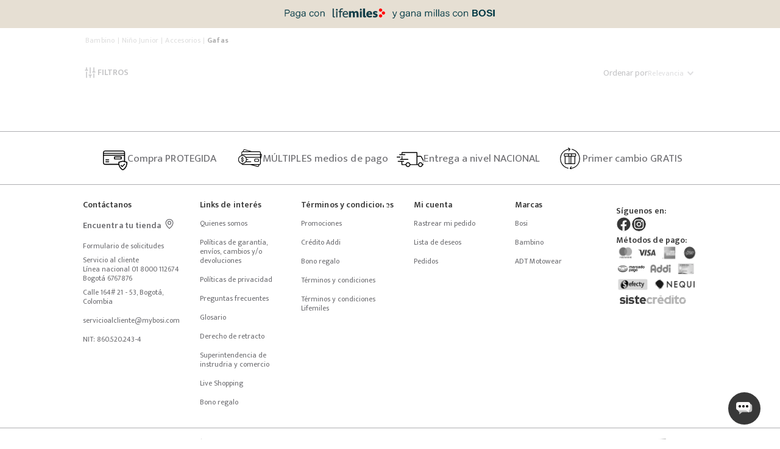

--- FILE ---
content_type: text/css
request_url: https://bosico.vtexassets.com/_v/public/assets/v1/bundle/css/asset.min.css?v=3&files=theme,bosico.store@3.0.74$style.common,bosico.store@3.0.74$style.small,bosico.store@3.0.74$style.notsmall,bosico.store@3.0.74$style.large,bosico.store@3.0.74$style.xlarge&files=fonts,989db2448f309bfdd99b513f37c84b8f5794d2b5&files=npm,animate.css@3.7.0/animate.min.css&files=react~vtex.render-runtime@8.136.1,common&files=react~vtex.store-components@3.178.5,Container,BackToTopButton,2,ProductImages,SKUSelector,Logo,DiscountBadge,4,SearchBar,ProductDescription&files=react~vtex.styleguide@9.146.16,0,Spinner,27,1,15,Tooltip&files=react~vtex.search-result@3.143.2,1,NotFoundLayout,OrderByFlexible,9&files=react~vtex.admin-pages@4.59.0,HighlightOverlay&files=react~bosico.chat@0.0.3,chat&files=react~vtex.flex-layout@0.21.5,0&files=react~vtex.rich-text@0.16.1,index&files=react~vtex.shipping-option-components@1.11.0,3&files=react~bosico.see-more@0.0.4,SeeMore&files=react~vtex.product-summary@2.91.1,ProductSummaryImage&files=react~vtex.wish-list@1.18.2,AddProductBtn&files=react~vtex.login@2.69.1,1&files=react~vtex.minicart@2.68.0,Minicart&files=react~vtex.search@2.18.8,Autocomplete&files=overrides,vtex.product-list@0.37.5$overrides,vtex.minicart@2.68.0$overrides,bosico.store@4.0.54$overrides&workspace=master
body_size: 86480
content:
@import url(https://fonts.googleapis.com/css2?family=Ovo&family=Roboto:ital,wght@0,100;0,300;0,400;0,500;0,700;0,900;1,100;1,300;1,400;1,500;1,700;1,900&display=swap);@import url(https://fonts.cdnfonts.com/css/lato);@import url(https://fonts.cdnfonts.com/css/ibm-plex-sans);@import url(https://fonts.googleapis.com/css2?family=Barlow:wght@400;700&display=swap);@import url(https://fonts.googleapis.com/css2?family=Nunito+Sans:wght@400;600;700&display=swap);@import url(https://fonts.googleapis.com/css2?family=Mukta:wght@400;500;600;700&display=swap);html{line-height:1.15;-ms-text-size-adjust:100%;-webkit-text-size-adjust:100%}body{margin:0}article,aside,footer,header,nav,section{display:block}h1{font-size:2em;margin:.67em 0}figcaption,figure,main{display:block}figure{margin:1em 40px}hr{box-sizing:content-box;height:0;overflow:visible}pre{font-family:monospace,monospace;font-size:1em}a{background-color:transparent;-webkit-text-decoration-skip:objects}abbr[title]{border-bottom:none;text-decoration:underline;-webkit-text-decoration:underline dotted;text-decoration:underline dotted}b,strong{font-weight:inherit;font-weight:bolder}code,kbd,samp{font-family:monospace,monospace;font-size:1em}dfn{font-style:italic}mark{background-color:#ff0;color:#000}small{font-size:80%}sub,sup{font-size:75%;line-height:0;position:relative;vertical-align:baseline}sub{bottom:-.25em}sup{top:-.5em}audio,video{display:inline-block}audio:not([controls]){display:none;height:0}img{border-style:none}svg:not(:root){overflow:hidden}button,input,optgroup,select,textarea{font-family:sans-serif;font-size:100%;line-height:1.15;margin:0}button,input{overflow:visible}button,select{text-transform:none}[type=reset],[type=submit],button,html [type=button]{-webkit-appearance:button}[type=button]::-moz-focus-inner,[type=reset]::-moz-focus-inner,[type=submit]::-moz-focus-inner,button::-moz-focus-inner{border-style:none;padding:0}[type=button]:-moz-focusring,[type=reset]:-moz-focusring,[type=submit]:-moz-focusring,button:-moz-focusring{outline:1px dotted ButtonText}fieldset{padding:.35em .75em .625em}legend{box-sizing:border-box;color:inherit;display:table;max-width:100%;padding:0;white-space:normal}progress{display:inline-block;vertical-align:baseline}textarea{overflow:auto}[type=checkbox],[type=radio]{box-sizing:border-box;padding:0}[type=number]::-webkit-inner-spin-button,[type=number]::-webkit-outer-spin-button{height:auto}[type=search]{-webkit-appearance:textfield;outline-offset:-2px}[type=search]::-webkit-search-cancel-button,[type=search]::-webkit-search-decoration{-webkit-appearance:none}::-webkit-file-upload-button{-webkit-appearance:button;font:inherit}details,menu{display:block}summary{display:list-item}canvas{display:inline-block}[hidden],template{display:none}.aspect-ratio{height:0;position:relative}.aspect-ratio--16x9{padding-bottom:56.25%}.aspect-ratio--9x16{padding-bottom:177.77%}.aspect-ratio--4x3{padding-bottom:75%}.aspect-ratio--3x4{padding-bottom:133.33%}.aspect-ratio--6x4{padding-bottom:66.6%}.aspect-ratio--4x6{padding-bottom:150%}.aspect-ratio--8x5{padding-bottom:62.5%}.aspect-ratio--5x8{padding-bottom:160%}.aspect-ratio--7x5{padding-bottom:71.42%}.aspect-ratio--5x7{padding-bottom:140%}.aspect-ratio--1x1{padding-bottom:100%}.aspect-ratio--object{position:absolute;top:0;right:0;bottom:0;left:0;width:100%;height:100%;z-index:100}.bg-rebel-pink{background-color:#f71963}.bg-heavy-rebel-pink{background-color:#dd1659}.bg-elite-purple{background-color:#8914cc}.bg-near-black{background-color:#3f3f40}.bg-dark-gray{background-color:#585959}.bg-mid-gray{background-color:#727273}.bg-gray{background-color:#979899}.bg-silver{background-color:#cacbcc}.bg-light-gray{background-color:#e3e4e6}.bg-light-silver{background-color:#f2f4f5}.bg-near-white{background-color:#f7f9fa}.bg-white{background-color:#fff}.bg-washed-blue{background-color:#edf4fa}.bg-light-blue{background-color:#cce8ff}.bg-blue{background-color:#368df7}.bg-heavy-blue{background-color:#2a6dbf}.bg-light-marine{background-color:#3d5980}.bg-marine{background-color:#25354d}.bg-serious-black{background-color:#142032}.bg-green{background-color:#8bc34a}.bg-washed-green{background-color:#eafce3}.bg-red{background-color:#ff4c4c}.bg-washed-red{background-color:#ffe6e6}.bg-yellow{background-color:#ffb100}.bg-washed-yellow{background-color:#fff6e0}.bg-black-90{background-color:rgba(0,0,0,.9)}.bg-black-80{background-color:rgba(0,0,0,.8)}.bg-black-70{background-color:rgba(0,0,0,.7)}.bg-black-60{background-color:rgba(0,0,0,.6)}.bg-black-50{background-color:rgba(0,0,0,.5)}.bg-black-40{background-color:rgba(0,0,0,.4)}.bg-black-30{background-color:rgba(0,0,0,.3)}.bg-black-20{background-color:rgba(0,0,0,.2)}.bg-black-10{background-color:rgba(0,0,0,.1)}.bg-black-05{background-color:rgba(0,0,0,.05)}.bg-black-025{background-color:rgba(0,0,0,.025)}.bg-black-0125{background-color:rgba(0,0,0,.0125)}.bg-white-90{background-color:hsla(0,0%,100%,.9)}.bg-white-80{background-color:hsla(0,0%,100%,.8)}.bg-white-70{background-color:hsla(0,0%,100%,.7)}.bg-white-60{background-color:hsla(0,0%,100%,.6)}.bg-white-50{background-color:hsla(0,0%,100%,.5)}.bg-white-40{background-color:hsla(0,0%,100%,.4)}.bg-white-30{background-color:hsla(0,0%,100%,.3)}.bg-white-20{background-color:hsla(0,0%,100%,.2)}.bg-white-10{background-color:hsla(0,0%,100%,.1)}.bg-white-05{background-color:hsla(0,0%,100%,.05)}.bg-white-025{background-color:hsla(0,0%,100%,.025)}.bg-white-0125{background-color:hsla(0,0%,100%,.0125)}.bg-base{background-color:#fff}.bg-action-primary,.bg-base--inverted{background-color:#383838}.bg-action-secondary{background-color:#eef3f7}.bg-emphasis{background-color:#ad0000}.bg-disabled{background-color:#f2f4f5}.bg-success{background-color:#31b669}.bg-success--faded{background-color:#eafce3}.bg-danger{background-color:#f02a2a}.bg-danger--faded{background-color:#ffe6e6}.bg-warning{background-color:#ffb100}.bg-warning--faded{background-color:#fff6e0}.bg-muted-1{background-color:#727272}.bg-muted-2{background-color:#adadad}.bg-muted-3{background-color:#cacbcc}.bg-muted-4{background-color:#e0e0e0}.bg-muted-5{background-color:#f2f4f5}.bg-transparent{background-color:transparent}.cover{background-size:cover!important}.contain{background-size:contain!important}.bg-center{background-position:50%}.bg-center,.bg-top{background-repeat:no-repeat}.bg-top{background-position:top}.bg-right{background-position:100%}.bg-bottom,.bg-right{background-repeat:no-repeat}.bg-bottom{background-position:bottom}.bg-left{background-repeat:no-repeat;background-position:0}.ba{border-style:solid;border-width:1px}.bt{border-top-style:solid;border-top-width:1px}.br{border-right-style:solid;border-right-width:1px}.bb{border-bottom-style:solid;border-bottom-width:1px}.bl{border-left-style:solid;border-left-width:1px}.bn{border-style:none;border-width:0}.b--rebel-pink{border-color:#f71963}.b--heavy-rebel-pink{border-color:#dd1659}.b--elite-purple{border-color:#8914cc}.b--near-black{border-color:#3f3f40}.b--dark-gray{border-color:#585959}.b--mid-gray{border-color:#727273}.b--gray{border-color:#979899}.b--silver{border-color:#cacbcc}.b--light-gray{border-color:#e3e4e6}.b--light-silver{border-color:#f2f4f5}.b--near-white{border-color:#f7f9fa}.b--white{border-color:#fff}.b--washed-blue{border-color:#edf4fa}.b--light-blue{border-color:#cce8ff}.b--blue{border-color:#368df7}.b--heavy-blue{border-color:#2a6dbf}.b--light-marine{border-color:#3d5980}.b--marine{border-color:#25354d}.b--serious-black{border-color:#142032}.b--green{border-color:#8bc34a}.b--washed-green{border-color:#eafce3}.b--red{border-color:#ff4c4c}.b--washed-red{border-color:#ffe6e6}.b--yellow{border-color:#ffb100}.b--washed-yellow{border-color:#fff6e0}.b--black-90{border-color:rgba(0,0,0,.9)}.b--black-80{border-color:rgba(0,0,0,.8)}.b--black-70{border-color:rgba(0,0,0,.7)}.b--black-60{border-color:rgba(0,0,0,.6)}.b--black-50{border-color:rgba(0,0,0,.5)}.b--black-40{border-color:rgba(0,0,0,.4)}.b--black-30{border-color:rgba(0,0,0,.3)}.b--black-20{border-color:rgba(0,0,0,.2)}.b--black-10{border-color:rgba(0,0,0,.1)}.b--black-05{border-color:rgba(0,0,0,.05)}.b--black-025{border-color:rgba(0,0,0,.025)}.b--black-0125{border-color:rgba(0,0,0,.0125)}.b--white-90{border-color:hsla(0,0%,100%,.9)}.b--white-80{border-color:hsla(0,0%,100%,.8)}.b--white-70{border-color:hsla(0,0%,100%,.7)}.b--white-60{border-color:hsla(0,0%,100%,.6)}.b--white-50{border-color:hsla(0,0%,100%,.5)}.b--white-40{border-color:hsla(0,0%,100%,.4)}.b--white-30{border-color:hsla(0,0%,100%,.3)}.b--white-20{border-color:hsla(0,0%,100%,.2)}.b--white-10{border-color:hsla(0,0%,100%,.1)}.b--white-05{border-color:hsla(0,0%,100%,.05)}.b--white-025{border-color:hsla(0,0%,100%,.025)}.b--white-0125{border-color:hsla(0,0%,100%,.0125)}.b--action-primary{border-color:#383838}.b--action-secondary{border-color:#eef3f7}.b--emphasis{border-color:#2d9cdb}.b--disabled{border-color:#e0e0e0}.b--success{border-color:#31b669}.b--success--faded{border-color:#eafce3}.b--danger{border-color:#f02a2a}.b--danger--faded{border-color:#ffe6e6}.b--warning{border-color:#ffb100}.b--warning--faded{border-color:#fff6e0}.b--muted-1{border-color:#727272}.b--muted-2{border-color:#adadad}.b--muted-3{border-color:#cacbcc}.b--muted-4{border-color:#e0e0e0}.b--muted-5{border-color:#f2f4f5}.b--transparent{border-color:transparent}.br0,.br1,.br2{border-radius:0}.br3{border-radius:.5rem}.br4{border-radius:1rem}.br-100{border-radius:100%}.br-pill{border-radius:9999px}.br--bottom{border-top-left-radius:0;border-top-right-radius:0}.br--top{border-bottom-right-radius:0}.br--right,.br--top{border-bottom-left-radius:0}.br--right{border-top-left-radius:0}.br--left{border-top-right-radius:0;border-bottom-right-radius:0}.b--dotted{border-style:dotted}.b--dashed{border-style:dashed}.b--solid{border-style:solid}.b--none{border-style:none}.bw0{border-width:0}.bw1{border-width:.125rem}.bw2{border-width:.25rem}.bw3{border-width:.5rem}.bw4{border-width:1rem}.bw5{border-width:2rem}.bt-0{border-top-width:0}.br-0{border-right-width:0}.bb-0{border-bottom-width:0}.bl-0{border-left-width:0}.shadow-1{box-shadow:0 0 4px 2px rgba(0,0,0,.2)}.shadow-2{box-shadow:0 0 8px 2px rgba(0,0,0,.2)}.shadow-3{box-shadow:2px 2px 4px 2px rgba(0,0,0,.2)}.shadow-4{box-shadow:2px 2px 8px 0 rgba(0,0,0,.2)}.shadow-5{box-shadow:4px 4px 8px 0 rgba(0,0,0,.2)}.border-box,a,article,aside,blockquote,body,code,dd,div,dl,dt,fieldset,figcaption,figure,footer,form,h1,h2,h3,h4,h5,h6,header,html,input[type=email],input[type=number],input[type=password],input[type=tel],input[type=text],input[type=url],legend,li,main,nav,ol,p,pre,section,table,td,textarea,th,tr,ul{box-sizing:border-box}.pre{overflow-x:auto;overflow-y:hidden;overflow:scroll}.pa0{padding:0}.ma0,.na0{margin:0}.pl0{padding-left:0}.ml0,.nl0{margin-left:0}.pr0{padding-right:0}.mr0,.nr0{margin-right:0}.pt0{padding-top:0}.mt0,.nt0{margin-top:0}.pb0{padding-bottom:0}.mb0,.nb0{margin-bottom:0}.pv0{padding-top:0;padding-bottom:0}.mv0,.nv0{margin-top:0;margin-bottom:0}.ph0{padding-left:0;padding-right:0}.mh0,.nh0{margin-left:0;margin-right:0}.pa1{padding:.125rem}.ma1{margin:.125rem}.na1{margin:-.125rem}.pl1{padding-left:.125rem}.ml1{margin-left:.125rem}.nl1{margin-left:-.125rem}.pr1{padding-right:.125rem}.mr1{margin-right:.125rem}.nr1{margin-right:-.125rem}.pt1{padding-top:.125rem}.mt1{margin-top:.125rem}.nt1{margin-top:-.125rem}.pb1{padding-bottom:.125rem}.mb1{margin-bottom:.125rem}.nb1{margin-bottom:-.125rem}.pv1{padding-top:.125rem;padding-bottom:.125rem}.mv1{margin-top:.125rem;margin-bottom:.125rem}.nv1{margin-top:-.125rem;margin-bottom:-.125rem}.ph1{padding-left:.125rem;padding-right:.125rem}.mh1{margin-left:.125rem;margin-right:.125rem}.nh1{margin-left:-.125rem;margin-right:-.125rem}.pa2{padding:.25rem}.ma2{margin:.25rem}.na2{margin:-.25rem}.pl2{padding-left:.25rem}.ml2{margin-left:.25rem}.nl2{margin-left:-.25rem}.pr2{padding-right:.25rem}.mr2{margin-right:.25rem}.nr2{margin-right:-.25rem}.pt2{padding-top:.25rem}.mt2{margin-top:.25rem}.nt2{margin-top:-.25rem}.pb2{padding-bottom:.25rem}.mb2{margin-bottom:.25rem}.nb2{margin-bottom:-.25rem}.pv2{padding-top:.25rem;padding-bottom:.25rem}.mv2{margin-top:.25rem;margin-bottom:.25rem}.nv2{margin-top:-.25rem;margin-bottom:-.25rem}.ph2{padding-left:.25rem;padding-right:.25rem}.mh2{margin-left:.25rem;margin-right:.25rem}.nh2{margin-left:-.25rem;margin-right:-.25rem}.pa3{padding:.5rem}.ma3{margin:.5rem}.na3{margin:-.5rem}.pl3{padding-left:.5rem}.ml3{margin-left:.5rem}.nl3{margin-left:-.5rem}.pr3{padding-right:.5rem}.mr3{margin-right:.5rem}.nr3{margin-right:-.5rem}.pt3{padding-top:.5rem}.mt3{margin-top:.5rem}.nt3{margin-top:-.5rem}.pb3{padding-bottom:.5rem}.mb3{margin-bottom:.5rem}.nb3{margin-bottom:-.5rem}.pv3{padding-top:.5rem;padding-bottom:.5rem}.mv3{margin-top:.5rem;margin-bottom:.5rem}.nv3{margin-top:-.5rem;margin-bottom:-.5rem}.ph3{padding-left:.5rem;padding-right:.5rem}.mh3{margin-left:.5rem;margin-right:.5rem}.nh3{margin-left:-.5rem;margin-right:-.5rem}.pa4{padding:.75rem}.ma4{margin:.75rem}.na4{margin:-.75rem}.pl4{padding-left:.75rem}.ml4{margin-left:.75rem}.nl4{margin-left:-.75rem}.pr4{padding-right:.75rem}.mr4{margin-right:.75rem}.nr4{margin-right:-.75rem}.pt4{padding-top:.75rem}.mt4{margin-top:.75rem}.nt4{margin-top:-.75rem}.pb4{padding-bottom:.75rem}.mb4{margin-bottom:.75rem}.nb4{margin-bottom:-.75rem}.pv4{padding-top:.75rem;padding-bottom:.75rem}.mv4{margin-top:.75rem;margin-bottom:.75rem}.nv4{margin-top:-.75rem;margin-bottom:-.75rem}.ph4{padding-left:.75rem;padding-right:.75rem}.mh4{margin-left:.75rem;margin-right:.75rem}.nh4{margin-left:-.75rem;margin-right:-.75rem}.pa5{padding:1rem}.ma5{margin:1rem}.na5{margin:-1rem}.pl5{padding-left:1rem}.ml5{margin-left:1rem}.nl5{margin-left:-1rem}.pr5{padding-right:1rem}.mr5{margin-right:1rem}.nr5{margin-right:-1rem}.pt5{padding-top:1rem}.mt5{margin-top:1rem}.nt5{margin-top:-1rem}.pb5{padding-bottom:1rem}.mb5{margin-bottom:1rem}.nb5{margin-bottom:-1rem}.pv5{padding-top:1rem;padding-bottom:1rem}.mv5{margin-top:1rem;margin-bottom:1rem}.nv5{margin-top:-1rem;margin-bottom:-1rem}.ph5{padding-left:1rem;padding-right:1rem}.mh5{margin-left:1rem;margin-right:1rem}.nh5{margin-left:-1rem;margin-right:-1rem}.pa6{padding:1.5rem}.ma6{margin:1.5rem}.na6{margin:-1.5rem}.pl6{padding-left:1.5rem}.ml6{margin-left:1.5rem}.nl6{margin-left:-1.5rem}.pr6{padding-right:1.5rem}.mr6{margin-right:1.5rem}.nr6{margin-right:-1.5rem}.pt6{padding-top:1.5rem}.mt6{margin-top:1.5rem}.nt6{margin-top:-1.5rem}.pb6{padding-bottom:1.5rem}.mb6{margin-bottom:1.5rem}.nb6{margin-bottom:-1.5rem}.pv6{padding-top:1.5rem;padding-bottom:1.5rem}.mv6{margin-top:1.5rem;margin-bottom:1.5rem}.nv6{margin-top:-1.5rem;margin-bottom:-1.5rem}.ph6{padding-left:1.5rem;padding-right:1.5rem}.mh6{margin-left:1.5rem;margin-right:1.5rem}.nh6{margin-left:-1.5rem;margin-right:-1.5rem}.pa7{padding:2rem}.ma7{margin:2rem}.na7{margin:-2rem}.pl7{padding-left:2rem}.ml7{margin-left:2rem}.nl7{margin-left:-2rem}.pr7{padding-right:2rem}.mr7{margin-right:2rem}.nr7{margin-right:-2rem}.pt7{padding-top:2rem}.mt7{margin-top:2rem}.nt7{margin-top:-2rem}.pb7{padding-bottom:2rem}.mb7{margin-bottom:2rem}.nb7{margin-bottom:-2rem}.pv7{padding-top:2rem;padding-bottom:2rem}.mv7{margin-top:2rem;margin-bottom:2rem}.nv7{margin-top:-2rem;margin-bottom:-2rem}.ph7{padding-left:2rem;padding-right:2rem}.mh7{margin-left:2rem;margin-right:2rem}.nh7{margin-left:-2rem;margin-right:-2rem}.pa8{padding:3rem}.ma8{margin:3rem}.na8{margin:-3rem}.pl8{padding-left:3rem}.ml8{margin-left:3rem}.nl8{margin-left:-3rem}.pr8{padding-right:3rem}.mr8{margin-right:3rem}.nr8{margin-right:-3rem}.pt8{padding-top:3rem}.mt8{margin-top:3rem}.nt8{margin-top:-3rem}.pb8{padding-bottom:3rem}.mb8{margin-bottom:3rem}.nb8{margin-bottom:-3rem}.pv8{padding-top:3rem;padding-bottom:3rem}.mv8{margin-top:3rem;margin-bottom:3rem}.nv8{margin-top:-3rem;margin-bottom:-3rem}.ph8{padding-left:3rem;padding-right:3rem}.mh8{margin-left:3rem;margin-right:3rem}.nh8{margin-left:-3rem;margin-right:-3rem}.pa9{padding:4rem}.ma9{margin:4rem}.na9{margin:-4rem}.pl9{padding-left:4rem}.ml9{margin-left:4rem}.nl9{margin-left:-4rem}.pr9{padding-right:4rem}.mr9{margin-right:4rem}.nr9{margin-right:-4rem}.pt9{padding-top:4rem}.mt9{margin-top:4rem}.nt9{margin-top:-4rem}.pb9{padding-bottom:4rem}.mb9{margin-bottom:4rem}.nb9{margin-bottom:-4rem}.pv9{padding-top:4rem;padding-bottom:4rem}.mv9{margin-top:4rem;margin-bottom:4rem}.nv9{margin-top:-4rem;margin-bottom:-4rem}.ph9{padding-left:4rem;padding-right:4rem}.mh9{margin-left:4rem;margin-right:4rem}.nh9{margin-left:-4rem;margin-right:-4rem}.pa10{padding:8rem}.ma10{margin:8rem}.na10{margin:-8rem}.pl10{padding-left:8rem}.ml10{margin-left:8rem}.nl10{margin-left:-8rem}.pr10{padding-right:8rem}.mr10{margin-right:8rem}.nr10{margin-right:-8rem}.pt10{padding-top:8rem}.mt10{margin-top:8rem}.nt10{margin-top:-8rem}.pb10{padding-bottom:8rem}.mb10{margin-bottom:8rem}.nb10{margin-bottom:-8rem}.pv10{padding-top:8rem;padding-bottom:8rem}.mv10{margin-top:8rem;margin-bottom:8rem}.nv10{margin-top:-8rem;margin-bottom:-8rem}.ph10{padding-left:8rem;padding-right:8rem}.mh10{margin-left:8rem;margin-right:8rem}.nh10{margin-left:-8rem;margin-right:-8rem}.pa11{padding:16rem}.ma11{margin:16rem}.na11{margin:-16rem}.pl11{padding-left:16rem}.ml11{margin-left:16rem}.nl11{margin-left:-16rem}.pr11{padding-right:16rem}.mr11{margin-right:16rem}.nr11{margin-right:-16rem}.pt11{padding-top:16rem}.mt11{margin-top:16rem}.nt11{margin-top:-16rem}.pb11{padding-bottom:16rem}.mb11{margin-bottom:16rem}.nb11{margin-bottom:-16rem}.pv11{padding-top:16rem;padding-bottom:16rem}.mv11{margin-top:16rem;margin-bottom:16rem}.nv11{margin-top:-16rem;margin-bottom:-16rem}.ph11{padding-left:16rem;padding-right:16rem}.mh11{margin-left:16rem;margin-right:16rem}.nh11{margin-left:-16rem;margin-right:-16rem}.top-0{top:0}.right-0{right:0}.bottom-0{bottom:0}.left-0{left:0}.top-1{top:1rem}.right-1{right:1rem}.bottom-1{bottom:1rem}.left-1{left:1rem}.top-2{top:2rem}.right-2{right:2rem}.bottom-2{bottom:2rem}.left-2{left:2rem}.top--1{top:-1rem}.right--1{right:-1rem}.bottom--1{bottom:-1rem}.left--1{left:-1rem}.top--2{top:-2rem}.right--2{right:-2rem}.bottom--2{bottom:-2rem}.left--2{left:-2rem}.absolute--fill{top:0;right:0;bottom:0;left:0}.cf:after,.cf:before{content:" ";display:table}.cf:after{clear:both}.cf{*zoom:1}.cl{clear:left}.cr{clear:right}.cb{clear:both}.cn{clear:none}.dn{display:none}.di{display:inline}.db{display:block}.dib{display:inline-block}.dit{display:inline-table}.dt{display:table}.dtc{display:table-cell}.dt-row{display:table-row}.dt-row-group{display:table-row-group}.dt-column{display:table-column}.dt-column-group{display:table-column-group}.dt--fixed{table-layout:fixed;width:100%}.flex{display:-webkit-box;display:flex}.inline-flex{display:-webkit-inline-box;display:inline-flex}.flex-auto{-webkit-box-flex:1;flex:1 1 auto;min-width:0;min-height:0}.flex-none{-webkit-box-flex:0;flex:none}.flex-column{-webkit-box-orient:vertical;flex-direction:column}.flex-column,.flex-row{-webkit-box-direction:normal}.flex-row{-webkit-box-orient:horizontal;flex-direction:row}.flex-wrap{flex-wrap:wrap}.flex-nowrap{flex-wrap:nowrap}.flex-wrap-reverse{flex-wrap:wrap-reverse}.flex-column-reverse{-webkit-box-orient:vertical;-webkit-box-direction:reverse;flex-direction:column-reverse}.flex-row-reverse{-webkit-box-orient:horizontal;-webkit-box-direction:reverse;flex-direction:row-reverse}.items-start{-webkit-box-align:start;align-items:flex-start}.items-end{-webkit-box-align:end;align-items:flex-end}.items-center{-webkit-box-align:center;align-items:center}.items-baseline{-webkit-box-align:baseline;align-items:baseline}.items-stretch{-webkit-box-align:stretch;align-items:stretch}.self-start{align-self:flex-start}.self-end{align-self:flex-end}.self-center{align-self:center}.self-baseline{align-self:baseline}.self-stretch{align-self:stretch}.justify-start{-webkit-box-pack:start;justify-content:flex-start}.justify-end{-webkit-box-pack:end;justify-content:flex-end}.justify-center{-webkit-box-pack:center;justify-content:center}.justify-between{-webkit-box-pack:justify;justify-content:space-between}.justify-around{justify-content:space-around}.content-start{align-content:flex-start}.content-end{align-content:flex-end}.content-center{align-content:center}.content-between{align-content:space-between}.content-around{align-content:space-around}.content-stretch{align-content:stretch}.order-0{-webkit-box-ordinal-group:1;order:0}.order-1{-webkit-box-ordinal-group:2;order:1}.order-2{-webkit-box-ordinal-group:3;order:2}.order-3{-webkit-box-ordinal-group:4;order:3}.order-4{-webkit-box-ordinal-group:5;order:4}.order-5{-webkit-box-ordinal-group:6;order:5}.order-6{-webkit-box-ordinal-group:7;order:6}.order-7{-webkit-box-ordinal-group:8;order:7}.order-8{-webkit-box-ordinal-group:9;order:8}.order-last{-webkit-box-ordinal-group:100000;order:99999}.flex-grow-0{-webkit-box-flex:0;flex-grow:0}.flex-grow-1{-webkit-box-flex:1;flex-grow:1}.flex-shrink-0{flex-shrink:0}.flex-shrink-1{flex-shrink:1}.fl{float:left}.fl,.fr{_display:inline}.fr{float:right}.fn{float:none}body,button,input,optgroup,select,textarea{-webkit-font-smoothing:antialiased;-moz-osx-font-smoothing:grayscale}.sans-serif,body,button,input,optgroup,select,textarea{font-family:-apple-system,BlinkMacSystemFont,avenir next,avenir,helvetica neue,helvetica,ubuntu,roboto,noto,segoe ui,arial,sans-serif}.code,code{font-family:Consolas,monaco,monospace}.i{font-style:italic}.fs-normal{font-style:normal}.input-reset{-webkit-appearance:none;-moz-appearance:none}.button-reset::-moz-focus-inner,.input-reset::-moz-focus-inner{border:0;padding:0}.link{text-decoration:none}.link,.link:active,.link:focus,.link:hover,.link:link,.link:visited{-webkit-transition:color .15s ease-in;transition:color .15s ease-in}.link:focus{outline:1px dotted currentColor}.list{list-style-type:none}.h1{height:1rem}.h2{height:2rem}.h3{height:4rem}.h4{height:8rem}.h5{height:16rem}.h-25{height:25%}.h-50{height:50%}.h-75{height:75%}.h-100{height:100%}.min-h-100{min-height:100%}.vh-25{height:25vh}.vh-50{height:50vh}.vh-75{height:75vh}.vh-100{height:100vh}.min-vh-100{min-height:100vh}.h-auto{height:auto}.h-inherit{height:inherit}.h-small{height:2rem;box-sizing:border-box}.min-h-small{min-height:2rem;box-sizing:border-box}.h-regular{height:2.5rem;box-sizing:border-box}.min-h-regular{min-height:2.5rem;box-sizing:border-box}.h-large{height:3rem;box-sizing:border-box}.min-h-large{min-height:3rem;box-sizing:border-box}.rebel-pink{color:#f71963}.heavy-rebel-pink{color:#dd1659}.elite-purple{color:#8914cc}.near-black{color:#3f3f40}.dark-gray{color:#585959}.mid-gray{color:#727273}.gray{color:#979899}.silver{color:#cacbcc}.light-gray{color:#e3e4e6}.light-silver{color:#f2f4f5}.near-white{color:#f7f9fa}.white{color:#fff}.washed-blue{color:#edf4fa}.light-blue{color:#cce8ff}.blue{color:#368df7}.heavy-blue{color:#2a6dbf}.light-marine{color:#3d5980}.marine{color:#25354d}.serious-black{color:#142032}.green{color:#8bc34a}.washed-green{color:#eafce3}.red{color:#ff4c4c}.washed-red{color:#ffe6e6}.yellow{color:#ffb100}.washed-yellow{color:#fff6e0}.black-90{color:rgba(0,0,0,.9)}.black-80{color:rgba(0,0,0,.8)}.black-70{color:rgba(0,0,0,.7)}.black-60{color:rgba(0,0,0,.6)}.black-50{color:rgba(0,0,0,.5)}.black-40{color:rgba(0,0,0,.4)}.black-30{color:rgba(0,0,0,.3)}.black-20{color:rgba(0,0,0,.2)}.black-10{color:rgba(0,0,0,.1)}.black-05{color:rgba(0,0,0,.05)}.black-025{color:rgba(0,0,0,.025)}.black-0125{color:rgba(0,0,0,.0125)}.white-90{color:hsla(0,0%,100%,.9)}.white-80{color:hsla(0,0%,100%,.8)}.white-70{color:hsla(0,0%,100%,.7)}.white-60{color:hsla(0,0%,100%,.6)}.white-50{color:hsla(0,0%,100%,.5)}.white-40{color:hsla(0,0%,100%,.4)}.white-30{color:hsla(0,0%,100%,.3)}.white-20{color:hsla(0,0%,100%,.2)}.white-10{color:hsla(0,0%,100%,.1)}.white-05{color:hsla(0,0%,100%,.05)}.white-025{color:hsla(0,0%,100%,.025)}.white-0125{color:hsla(0,0%,100%,.0125)}.c-action-primary{color:#fff}.c-action-secondary{color:#eef3f7}.c-link{color:#145ab9}.c-emphasis{color:#ad0000}.c-disabled{color:#adadad}.c-success{color:#31b669}.c-success--faded{color:#eafce3}.c-danger{color:#ad0000}.c-danger--faded{color:#ffe6e6}.c-warning{color:#ffb100}.c-warning--faded{color:#fff6e0}.c-muted-1{color:#727272}.c-muted-2{color:#adadad}.c-muted-3{color:#cacbcc}.c-muted-4{color:#e0e0e0}.c-muted-5{color:#f2f4f5}.c-on-base{color:#333}.c-on-action-primary,.c-on-base--inverted{color:#fff}.c-on-action-secondary{color:#145ab9}.c-on-emphasis{color:#fff}.c-on-disabled{color:#adadad}.c-on-success{color:#fff}.c-on-success--faded{color:#333}.c-on-danger{color:#fff}.c-on-danger--faded{color:#333}.c-on-warning{color:#fff}.c-on-warning--faded{color:#1a1a1a}.c-on-muted-1,.c-on-muted-2{color:#fff}.c-on-muted-3,.c-on-muted-4,.c-on-muted-5{color:#333}.hover-rebel-pink:focus,.hover-rebel-pink:hover{color:#f71963}.hover-heavy-rebel-pink:focus,.hover-heavy-rebel-pink:hover{color:#dd1659}.hover-elite-purple:focus,.hover-elite-purple:hover{color:#8914cc}.hover-near-black:focus,.hover-near-black:hover{color:#3f3f40}.hover-dark-gray:focus,.hover-dark-gray:hover{color:#585959}.hover-mid-gray:focus,.hover-mid-gray:hover{color:#727273}.hover-gray:focus,.hover-gray:hover{color:#979899}.hover-silver:focus,.hover-silver:hover{color:#cacbcc}.hover-light-gray:focus,.hover-light-gray:hover{color:#e3e4e6}.hover-light-silver:focus,.hover-light-silver:hover{color:#f2f4f5}.hover-near-white:focus,.hover-near-white:hover{color:#f7f9fa}.hover-white:focus,.hover-white:hover{color:#fff}.hover-washed-blue:focus,.hover-washed-blue:hover{color:#edf4fa}.hover-light-blue:focus,.hover-light-blue:hover{color:#cce8ff}.hover-blue:focus,.hover-blue:hover{color:#368df7}.hover-heavy-blue:focus,.hover-heavy-blue:hover{color:#2a6dbf}.hover-light-marine:focus,.hover-light-marine:hover{color:#3d5980}.hover-marine:focus,.hover-marine:hover{color:#25354d}.hover-serious-black:focus,.hover-serious-black:hover{color:#142032}.hover-green:focus,.hover-green:hover{color:#8bc34a}.hover-washed-green:focus,.hover-washed-green:hover{color:#eafce3}.hover-red:focus,.hover-red:hover{color:#ff4c4c}.hover-washed-red:focus,.hover-washed-red:hover{color:#ffe6e6}.hover-yellow:focus,.hover-yellow:hover{color:#ffb100}.hover-washed-yellow:focus,.hover-washed-yellow:hover{color:#fff6e0}.hover-black-90:focus,.hover-black-90:hover{color:rgba(0,0,0,.9)}.hover-black-80:focus,.hover-black-80:hover{color:rgba(0,0,0,.8)}.hover-black-70:focus,.hover-black-70:hover{color:rgba(0,0,0,.7)}.hover-black-60:focus,.hover-black-60:hover{color:rgba(0,0,0,.6)}.hover-black-50:focus,.hover-black-50:hover{color:rgba(0,0,0,.5)}.hover-black-40:focus,.hover-black-40:hover{color:rgba(0,0,0,.4)}.hover-black-30:focus,.hover-black-30:hover{color:rgba(0,0,0,.3)}.hover-black-20:focus,.hover-black-20:hover{color:rgba(0,0,0,.2)}.hover-black-10:focus,.hover-black-10:hover{color:rgba(0,0,0,.1)}.hover-black-05:focus,.hover-black-05:hover{color:rgba(0,0,0,.05)}.hover-black-025:focus,.hover-black-025:hover{color:rgba(0,0,0,.025)}.hover-black-0125:focus,.hover-black-0125:hover{color:rgba(0,0,0,.0125)}.hover-white-90:focus,.hover-white-90:hover{color:hsla(0,0%,100%,.9)}.hover-white-80:focus,.hover-white-80:hover{color:hsla(0,0%,100%,.8)}.hover-white-70:focus,.hover-white-70:hover{color:hsla(0,0%,100%,.7)}.hover-white-60:focus,.hover-white-60:hover{color:hsla(0,0%,100%,.6)}.hover-white-50:focus,.hover-white-50:hover{color:hsla(0,0%,100%,.5)}.hover-white-40:focus,.hover-white-40:hover{color:hsla(0,0%,100%,.4)}.hover-white-30:focus,.hover-white-30:hover{color:hsla(0,0%,100%,.3)}.hover-white-20:focus,.hover-white-20:hover{color:hsla(0,0%,100%,.2)}.hover-white-10:focus,.hover-white-10:hover{color:hsla(0,0%,100%,.1)}.hover-white-05:focus,.hover-white-05:hover{color:hsla(0,0%,100%,.05)}.hover-white-025:focus,.hover-white-025:hover{color:hsla(0,0%,100%,.025)}.hover-white-0125:focus,.hover-white-0125:hover{color:hsla(0,0%,100%,.0125)}.hover-bg-rebel-pink:focus,.hover-bg-rebel-pink:hover{background-color:#f71963}.hover-b--rebel-pink:focus,.hover-b--rebel-pink:hover{border-color:#f71963}.hover-bg-heavy-rebel-pink:focus,.hover-bg-heavy-rebel-pink:hover{background-color:#dd1659}.hover-b--heavy-rebel-pink:focus,.hover-b--heavy-rebel-pink:hover{border-color:#dd1659}.hover-bg-elite-purple:focus,.hover-bg-elite-purple:hover{background-color:#8914cc}.hover-b--elite-purple:focus,.hover-b--elite-purple:hover{border-color:#8914cc}.hover-bg-near-black:focus,.hover-bg-near-black:hover{background-color:#3f3f40}.hover-b--near-black:focus,.hover-b--near-black:hover{border-color:#3f3f40}.hover-bg-dark-gray:focus,.hover-bg-dark-gray:hover{background-color:#585959}.hover-b--dark-gray:focus,.hover-b--dark-gray:hover{border-color:#585959}.hover-bg-mid-gray:focus,.hover-bg-mid-gray:hover{background-color:#727273}.hover-b--mid-gray:focus,.hover-b--mid-gray:hover{border-color:#727273}.hover-bg-gray:focus,.hover-bg-gray:hover{background-color:#979899}.hover-b--gray:focus,.hover-b--gray:hover{border-color:#979899}.hover-bg-silver:focus,.hover-bg-silver:hover{background-color:#cacbcc}.hover-b--silver:focus,.hover-b--silver:hover{border-color:#cacbcc}.hover-bg-light-gray:focus,.hover-bg-light-gray:hover{background-color:#e3e4e6}.hover-b--light-gray:focus,.hover-b--light-gray:hover{border-color:#e3e4e6}.hover-bg-light-silver:focus,.hover-bg-light-silver:hover{background-color:#f2f4f5}.hover-b--light-silver:focus,.hover-b--light-silver:hover{border-color:#f2f4f5}.hover-bg-near-white:focus,.hover-bg-near-white:hover{background-color:#f7f9fa}.hover-b--near-white:focus,.hover-b--near-white:hover{border-color:#f7f9fa}.hover-bg-white:focus,.hover-bg-white:hover{background-color:#fff}.hover-b--white:focus,.hover-b--white:hover{border-color:#fff}.hover-bg-washed-blue:focus,.hover-bg-washed-blue:hover{background-color:#edf4fa}.hover-b--washed-blue:focus,.hover-b--washed-blue:hover{border-color:#edf4fa}.hover-bg-light-blue:focus,.hover-bg-light-blue:hover{background-color:#cce8ff}.hover-b--light-blue:focus,.hover-b--light-blue:hover{border-color:#cce8ff}.hover-bg-blue:focus,.hover-bg-blue:hover{background-color:#368df7}.hover-b--blue:focus,.hover-b--blue:hover{border-color:#368df7}.hover-bg-heavy-blue:focus,.hover-bg-heavy-blue:hover{background-color:#2a6dbf}.hover-b--heavy-blue:focus,.hover-b--heavy-blue:hover{border-color:#2a6dbf}.hover-bg-light-marine:focus,.hover-bg-light-marine:hover{background-color:#3d5980}.hover-b--light-marine:focus,.hover-b--light-marine:hover{border-color:#3d5980}.hover-bg-marine:focus,.hover-bg-marine:hover{background-color:#25354d}.hover-b--marine:focus,.hover-b--marine:hover{border-color:#25354d}.hover-bg-serious-black:focus,.hover-bg-serious-black:hover{background-color:#142032}.hover-b--serious-black:focus,.hover-b--serious-black:hover{border-color:#142032}.hover-bg-green:focus,.hover-bg-green:hover{background-color:#8bc34a}.hover-b--green:focus,.hover-b--green:hover{border-color:#8bc34a}.hover-bg-washed-green:focus,.hover-bg-washed-green:hover{background-color:#eafce3}.hover-b--washed-green:focus,.hover-b--washed-green:hover{border-color:#eafce3}.hover-bg-red:focus,.hover-bg-red:hover{background-color:#ff4c4c}.hover-b--red:focus,.hover-b--red:hover{border-color:#ff4c4c}.hover-bg-washed-red:focus,.hover-bg-washed-red:hover{background-color:#ffe6e6}.hover-b--washed-red:focus,.hover-b--washed-red:hover{border-color:#ffe6e6}.hover-bg-yellow:focus,.hover-bg-yellow:hover{background-color:#ffb100}.hover-b--yellow:focus,.hover-b--yellow:hover{border-color:#ffb100}.hover-bg-washed-yellow:focus,.hover-bg-washed-yellow:hover{background-color:#fff6e0}.hover-b--washed-yellow:focus,.hover-b--washed-yellow:hover{border-color:#fff6e0}.hover-bg-black-90:focus,.hover-bg-black-90:hover{background-color:rgba(0,0,0,.9)}.hover-b--black-90:focus,.hover-b--black-90:hover{border-color:rgba(0,0,0,.9)}.hover-bg-black-80:focus,.hover-bg-black-80:hover{background-color:rgba(0,0,0,.8)}.hover-b--black-80:focus,.hover-b--black-80:hover{border-color:rgba(0,0,0,.8)}.hover-bg-black-70:focus,.hover-bg-black-70:hover{background-color:rgba(0,0,0,.7)}.hover-b--black-70:focus,.hover-b--black-70:hover{border-color:rgba(0,0,0,.7)}.hover-bg-black-60:focus,.hover-bg-black-60:hover{background-color:rgba(0,0,0,.6)}.hover-b--black-60:focus,.hover-b--black-60:hover{border-color:rgba(0,0,0,.6)}.hover-bg-black-50:focus,.hover-bg-black-50:hover{background-color:rgba(0,0,0,.5)}.hover-b--black-50:focus,.hover-b--black-50:hover{border-color:rgba(0,0,0,.5)}.hover-bg-black-40:focus,.hover-bg-black-40:hover{background-color:rgba(0,0,0,.4)}.hover-b--black-40:focus,.hover-b--black-40:hover{border-color:rgba(0,0,0,.4)}.hover-bg-black-30:focus,.hover-bg-black-30:hover{background-color:rgba(0,0,0,.3)}.hover-b--black-30:focus,.hover-b--black-30:hover{border-color:rgba(0,0,0,.3)}.hover-bg-black-20:focus,.hover-bg-black-20:hover{background-color:rgba(0,0,0,.2)}.hover-b--black-20:focus,.hover-b--black-20:hover{border-color:rgba(0,0,0,.2)}.hover-bg-black-10:focus,.hover-bg-black-10:hover{background-color:rgba(0,0,0,.1)}.hover-b--black-10:focus,.hover-b--black-10:hover{border-color:rgba(0,0,0,.1)}.hover-bg-black-05:focus,.hover-bg-black-05:hover{background-color:rgba(0,0,0,.05)}.hover-b--black-05:focus,.hover-b--black-05:hover{border-color:rgba(0,0,0,.05)}.hover-bg-black-025:focus,.hover-bg-black-025:hover{background-color:rgba(0,0,0,.025)}.hover-b--black-025:focus,.hover-b--black-025:hover{border-color:rgba(0,0,0,.025)}.hover-bg-black-0125:focus,.hover-bg-black-0125:hover{background-color:rgba(0,0,0,.0125)}.hover-b--black-0125:focus,.hover-b--black-0125:hover{border-color:rgba(0,0,0,.0125)}.hover-bg-white-90:focus,.hover-bg-white-90:hover{background-color:hsla(0,0%,100%,.9)}.hover-b--white-90:focus,.hover-b--white-90:hover{border-color:hsla(0,0%,100%,.9)}.hover-bg-white-80:focus,.hover-bg-white-80:hover{background-color:hsla(0,0%,100%,.8)}.hover-b--white-80:focus,.hover-b--white-80:hover{border-color:hsla(0,0%,100%,.8)}.hover-bg-white-70:focus,.hover-bg-white-70:hover{background-color:hsla(0,0%,100%,.7)}.hover-b--white-70:focus,.hover-b--white-70:hover{border-color:hsla(0,0%,100%,.7)}.hover-bg-white-60:focus,.hover-bg-white-60:hover{background-color:hsla(0,0%,100%,.6)}.hover-b--white-60:focus,.hover-b--white-60:hover{border-color:hsla(0,0%,100%,.6)}.hover-bg-white-50:focus,.hover-bg-white-50:hover{background-color:hsla(0,0%,100%,.5)}.hover-b--white-50:focus,.hover-b--white-50:hover{border-color:hsla(0,0%,100%,.5)}.hover-bg-white-40:focus,.hover-bg-white-40:hover{background-color:hsla(0,0%,100%,.4)}.hover-b--white-40:focus,.hover-b--white-40:hover{border-color:hsla(0,0%,100%,.4)}.hover-bg-white-30:focus,.hover-bg-white-30:hover{background-color:hsla(0,0%,100%,.3)}.hover-b--white-30:focus,.hover-b--white-30:hover{border-color:hsla(0,0%,100%,.3)}.hover-bg-white-20:focus,.hover-bg-white-20:hover{background-color:hsla(0,0%,100%,.2)}.hover-b--white-20:focus,.hover-b--white-20:hover{border-color:hsla(0,0%,100%,.2)}.hover-bg-white-10:focus,.hover-bg-white-10:hover{background-color:hsla(0,0%,100%,.1)}.hover-b--white-10:focus,.hover-b--white-10:hover{border-color:hsla(0,0%,100%,.1)}.hover-bg-white-05:focus,.hover-bg-white-05:hover{background-color:hsla(0,0%,100%,.05)}.hover-b--white-05:focus,.hover-b--white-05:hover{border-color:hsla(0,0%,100%,.05)}.hover-bg-white-025:focus,.hover-bg-white-025:hover{background-color:hsla(0,0%,100%,.025)}.hover-b--white-025:focus,.hover-b--white-025:hover{border-color:hsla(0,0%,100%,.025)}.hover-bg-white-0125:focus,.hover-bg-white-0125:hover{background-color:hsla(0,0%,100%,.0125)}.hover-b--white-0125:focus,.hover-b--white-0125:hover{border-color:hsla(0,0%,100%,.0125)}.hover-bg-transparent:focus,.hover-bg-transparent:hover{background-color:transparent}.hover-b--transparent:focus,.hover-b--transparent:hover{border-color:transparent}.hover-c-action-primary:focus,.hover-c-action-primary:hover{color:#383838}.hover-c-action-secondary:focus,.hover-c-action-secondary:hover{color:#dbe9fd}.hover-c-link:focus,.hover-c-link:hover{color:#0c389f}.hover-c-emphasis:focus,.hover-c-emphasis:hover{color:#dd1659}.hover-c-success:focus,.hover-c-success:hover{color:#31b669}.hover-c-success--faded:focus,.hover-c-success--faded:hover{color:#eafce3}.hover-c-danger:focus,.hover-c-danger:hover{color:#e13232}.hover-c-danger--faded:focus,.hover-c-danger--faded:hover{color:#ffe6e6}.hover-c-warning:focus,.hover-c-warning:hover{color:#ffb100}.hover-c-warning--faded:focus,.hover-c-warning--faded:hover{color:#fff6e0}.hover-c-on-action-primary:focus,.hover-c-on-action-primary:hover{color:#fff}.hover-c-on-action-secondary:focus,.hover-c-on-action-secondary:hover{color:#145ab9}.hover-c-on-emphasis:focus,.hover-c-on-emphasis:hover,.hover-c-on-success:focus,.hover-c-on-success:hover{color:#fff}.hover-c-on-success--faded:focus,.hover-c-on-success--faded:hover{color:#333}.hover-c-on-danger:focus,.hover-c-on-danger:hover{color:#fff}.hover-c-on-danger--faded:focus,.hover-c-on-danger--faded:hover{color:#333}.hover-c-on-warning:focus,.hover-c-on-warning:hover{color:#fff}.hover-c-on-warning--faded:focus,.hover-c-on-warning--faded:hover{color:#1a1a1a}.visited-c-link:visited{color:#0c389f}.hover-bg-action-primary:focus,.hover-bg-action-primary:hover{background-color:#383838}.hover-bg-action-secondary:focus,.hover-bg-action-secondary:hover{background-color:transparent}.hover-bg-emphasis:focus,.hover-bg-emphasis:hover{background-color:#dd1659}.hover-bg-success:focus,.hover-bg-success:hover{background-color:#31b669}.hover-bg-success--faded:focus,.hover-bg-success--faded:hover{background-color:#eafce3}.hover-bg-danger:focus,.hover-bg-danger:hover{background-color:#e13232}.hover-bg-danger--faded:focus,.hover-bg-danger--faded:hover{background-color:#ffe6e6}.hover-bg-warning:focus,.hover-bg-warning:hover{background-color:#ffb100}.hover-bg-warning--faded:focus,.hover-bg-warning--faded:hover{background-color:#fff6e0}.hover-bg-muted-1:focus,.hover-bg-muted-1:hover{background-color:#727272}.hover-bg-muted-2:focus,.hover-bg-muted-2:hover{background-color:#adadad}.hover-bg-muted-3:focus,.hover-bg-muted-3:hover{background-color:#cacbcc}.hover-bg-muted-4:focus,.hover-bg-muted-4:hover{background-color:#e0e0e0}.hover-bg-muted-5:focus,.hover-bg-muted-5:hover{background-color:#f2f4f5}.hover-b--action-primary:focus,.hover-b--action-primary:hover{border-color:#383838}.hover-b--action-secondary:focus,.hover-b--action-secondary:hover{border-color:#dbe9fd}.hover-b--emphasis:focus,.hover-b--emphasis:hover{border-color:#dd1659}.hover-b--success:focus,.hover-b--success:hover{border-color:#31b669}.hover-b--success--faded:focus,.hover-b--success--faded:hover{border-color:#eafce3}.hover-b--danger:focus,.hover-b--danger:hover{border-color:#e13232}.hover-b--danger--faded:focus,.hover-b--danger--faded:hover{border-color:#ffe6e6}.hover-b--warning:focus,.hover-b--warning:hover{border-color:#ffb100}.hover-b--warning--faded:focus,.hover-b--warning--faded:hover{border-color:#fff6e0}.hover-b--muted-1:focus,.hover-b--muted-1:hover{border-color:#727272}.hover-b--muted-2:focus,.hover-b--muted-2:hover{border-color:#adadad}.hover-b--muted-3:focus,.hover-b--muted-3:hover{border-color:#cacbcc}.hover-b--muted-4:focus,.hover-b--muted-4:hover{border-color:#e0e0e0}.hover-b--muted-5:focus,.hover-b--muted-5:hover{border-color:#f2f4f5}.active-c-link:active{color:#0c389f}.active-c-emphasis:active{color:#dd1659}.active-c-success:active{color:#31b669}.active-c-success--faded:active{color:#eafce3}.active-c-danger:active{color:#f02a2a}.active-c-danger--faded:active{color:#ffe6e6}.active-c-warning:active{color:#ffb100}.active-c-warning--faded:active{color:#fff6e0}.active-c-on-action-primary:active{color:#fff}.active-c-on-action-secondary:active{color:#145ab9}.active-c-on-emphasis:active,.active-c-on-success:active{color:#fff}.active-c-on-success--faded:active{color:#333}.active-c-on-danger:active{color:#fff}.active-c-on-danger--faded:active{color:#333}.active-c-on-warning:active{color:#fff}.active-c-on-warning--faded:active{color:#1a1a1a}.active-bg-action-primary:active{background-color:#383838}.active-bg-action-secondary:active{background-color:#d2defc}.active-bg-emphasis:active{background-color:#dd1659}.active-bg-success:active{background-color:#31b669}.active-bg-success--faded:active{background-color:#eafce3}.active-bg-danger:active{background-color:#f02a2a}.active-bg-danger--faded:active{background-color:#ffe6e6}.active-bg-warning:active{background-color:#ffb100}.active-bg-warning--faded:active{background-color:#fff6e0}.active-bg-muted-1:active{background-color:#727272}.active-bg-muted-2:active{background-color:#adadad}.active-bg-muted-3:active{background-color:#cacbcc}.active-bg-muted-4:active{background-color:#e0e0e0}.active-bg-muted-5:active{background-color:#f2f4f5}.active-b--action-primary:active{border-color:#383838}.active-b--action-secondary:active{border-color:#d2defc}.active-b--emphasis:active{border-color:#dd1659}.active-b--success:active{border-color:#31b669}.active-b--success--faded:active{border-color:#eafce3}.active-b--danger:active{border-color:#f02a2a}.active-b--danger--faded:active{border-color:#ffe6e6}.active-b--warning:active{border-color:#ffb100}.active-b--warning--faded:active{border-color:#fff6e0}.active-b--muted-1:active{border-color:#727272}.active-b--muted-2:active{border-color:#adadad}.active-b--muted-3:active{border-color:#cacbcc}.active-b--muted-4:active{border-color:#e0e0e0}.active-b--muted-5:active{border-color:#f2f4f5}.active-bg-transparent:active,.hover-bg-transparent:focus,.hover-bg-transparent:hover{background-color:transparent}.hover-b--transparent:focus,.hover-b--transparent:hover,active-b--transparent:active{border-color:transparent}img{max-width:100%}.tracked{letter-spacing:.1em}.tracked-tight{letter-spacing:-.05em}.tracked-mega{letter-spacing:.25em}.lh-solid{line-height:1}.lh-title{line-height:1.25}.lh-copy{line-height:1.5}.mw1{max-width:1rem}.mw2{max-width:2rem}.mw3{max-width:4rem}.mw4{max-width:8rem}.mw5{max-width:16rem}.mw6{max-width:32rem}.mw7{max-width:48rem}.mw8{max-width:64rem}.mw9{max-width:96rem}.mw-none{max-width:none}.mw-100{max-width:100%}.nested-copy-line-height ol,.nested-copy-line-height p,.nested-copy-line-height ul{line-height:1.5}.nested-headline-line-height h1,.nested-headline-line-height h2,.nested-headline-line-height h3,.nested-headline-line-height h4,.nested-headline-line-height h5,.nested-headline-line-height h6{line-height:1.25}.nested-list-reset ol,.nested-list-reset ul{padding-left:0;margin-left:0;list-style-type:none}.nested-copy-indent p+p{text-indent:1em;margin-top:0;margin-bottom:0}.nested-copy-separator p+p{margin-top:1.5em}.nested-img img{width:100%;max-width:100%;display:block}.nested-links a{color:#368df7}.nested-links a,.nested-links a:focus,.nested-links a:hover{-webkit-transition:color .15s ease-in;transition:color .15s ease-in}.nested-links a:focus,.nested-links a:hover{color:#cce8ff}.dim{opacity:1}.dim,.dim:focus,.dim:hover{-webkit-transition:opacity .15s ease-in;transition:opacity .15s ease-in}.dim:focus,.dim:hover{opacity:.5}.dim:active{opacity:.8;-webkit-transition:opacity .15s ease-out;transition:opacity .15s ease-out}.glow,.glow:focus,.glow:hover{-webkit-transition:opacity .15s ease-in;transition:opacity .15s ease-in}.glow:focus,.glow:hover{opacity:1}.hide-child .child{opacity:0;-webkit-transition:opacity .15s ease-in;transition:opacity .15s ease-in}.hide-child:active .child,.hide-child:focus .child,.hide-child:hover .child{opacity:1;-webkit-transition:opacity .15s ease-in;transition:opacity .15s ease-in}.underline-hover:focus,.underline-hover:hover{text-decoration:underline}.grow{-moz-osx-font-smoothing:grayscale;-webkit-backface-visibility:hidden;backface-visibility:hidden;-webkit-transform:translateZ(0);transform:translateZ(0);-webkit-transition:-webkit-transform .25s ease-out;transition:-webkit-transform .25s ease-out;transition:transform .25s ease-out;transition:transform .25s ease-out,-webkit-transform .25s ease-out}.grow:focus,.grow:hover{-webkit-transform:scale(1.05);transform:scale(1.05)}.grow:active{-webkit-transform:scale(.9);transform:scale(.9)}.grow-large{-moz-osx-font-smoothing:grayscale;-webkit-backface-visibility:hidden;backface-visibility:hidden;-webkit-transform:translateZ(0);transform:translateZ(0);-webkit-transition:-webkit-transform .25s ease-in-out;transition:-webkit-transform .25s ease-in-out;transition:transform .25s ease-in-out;transition:transform .25s ease-in-out,-webkit-transform .25s ease-in-out}.grow-large:focus,.grow-large:hover{-webkit-transform:scale(1.2);transform:scale(1.2)}.grow-large:active{-webkit-transform:scale(.95);transform:scale(.95)}.pointer:hover,.shadow-hover{cursor:pointer}.shadow-hover{position:relative;-webkit-transition:all .5s cubic-bezier(.165,.84,.44,1);transition:all .5s cubic-bezier(.165,.84,.44,1)}.shadow-hover:after{content:"";box-shadow:0 0 16px 2px rgba(0,0,0,.2);border-radius:inherit;opacity:0;position:absolute;top:0;left:0;width:100%;height:100%;z-index:-1;-webkit-transition:opacity .5s cubic-bezier(.165,.84,.44,1);transition:opacity .5s cubic-bezier(.165,.84,.44,1)}.shadow-hover:focus:after,.shadow-hover:hover:after{opacity:1}.bg-animate,.bg-animate:focus,.bg-animate:hover{-webkit-transition:background-color .15s ease-in-out;transition:background-color .15s ease-in-out}.o-100{opacity:1}.o-90{opacity:.9}.o-80{opacity:.8}.o-70{opacity:.7}.o-60{opacity:.6}.o-50{opacity:.5}.o-40{opacity:.4}.o-30{opacity:.3}.o-20{opacity:.2}.o-10{opacity:.1}.o-05{opacity:.05}.o-025{opacity:.025}.o-0{opacity:0}.rotate-45{-webkit-transform:rotate(45deg);transform:rotate(45deg)}.rotate-90{-webkit-transform:rotate(90deg);transform:rotate(90deg)}.rotate-135{-webkit-transform:rotate(135deg);transform:rotate(135deg)}.rotate-180{-webkit-transform:rotate(180deg);transform:rotate(180deg)}.rotate-225{-webkit-transform:rotate(225deg);transform:rotate(225deg)}.rotate-270{-webkit-transform:rotate(270deg);transform:rotate(270deg)}.rotate-315{-webkit-transform:rotate(315deg);transform:rotate(315deg)}.outline{outline:1px solid}.outline-transparent{outline:1px solid transparent}.outline-0{outline:0}.overflow-visible{overflow:visible}.overflow-hidden{overflow:hidden}.overflow-scroll{overflow:scroll}.overflow-auto{overflow:auto}.overflow-x-visible{overflow-x:visible}.overflow-x-hidden{overflow-x:hidden}.overflow-x-scroll{overflow-x:scroll}.overflow-x-auto{overflow-x:auto}.overflow-y-visible{overflow-y:visible}.overflow-y-hidden{overflow-y:hidden}.overflow-y-scroll{overflow-y:scroll}.overflow-y-auto{overflow-y:auto}.static{position:static}.relative{position:relative}.absolute{position:absolute}.fixed{position:fixed}.sticky{position:-webkit-sticky;position:sticky}.strike{text-decoration:line-through}.underline{text-decoration:underline}.no-underline{text-decoration:none}.tl{text-align:left}.tr{text-align:right}.tc{text-align:center}.tj{text-align:justify}.ttc{text-transform:capitalize}.ttl{text-transform:lowercase}.ttu{text-transform:uppercase}.ttn{text-transform:none}.v-base{vertical-align:baseline}.v-mid{vertical-align:middle}.v-top{vertical-align:top}.v-btm{vertical-align:bottom}.f1{font-size:3rem}.f2{font-size:2.25rem}.f3{font-size:1.5rem}.f4{font-size:1.25rem}.f5{font-size:1rem}.f6{font-size:.875rem}.f7{font-size:.75rem}.measure{max-width:30em}.measure-wide{max-width:34em}.measure-narrow{max-width:20em}.small-caps{font-variant:small-caps}.indent{text-indent:1em;margin-top:0;margin-bottom:0}.truncate{white-space:nowrap;overflow:hidden;text-overflow:ellipsis}.t-heading-1{font-size:3rem}.t-heading-1,.t-heading-2{font-family:Mukta,San Francisco,icomoon -apple-system,BlinkMacSystemFont,avenir next,avenir,helvetica neue,helvetica,ubuntu,roboto,noto,segoe ui,arial,sans-serif;font-weight:700;text-transform:none;letter-spacing:0}.t-heading-2{font-size:2.25rem}.t-heading-3{font-family:Mukta,San Francisco,icomoon -apple-system,BlinkMacSystemFont,avenir next,avenir,helvetica neue,helvetica,ubuntu,roboto,noto,segoe ui,arial,sans-serif;font-weight:700;font-size:1.75rem;text-transform:none;letter-spacing:0}.t-heading-4{font-size:1.5rem}.t-heading-4,.t-heading-5{font-family:Mukta,San Francisco,icomoon -apple-system,BlinkMacSystemFont,avenir next,avenir,helvetica neue,helvetica,ubuntu,roboto,noto,segoe ui,arial,sans-serif;font-weight:400;text-transform:none;letter-spacing:0}.t-heading-5{font-size:1.25rem}.t-heading-6{font-size:1.25rem}.t-body,.t-heading-6,body{font-family:Mukta,San Francisco,icomoon -apple-system,BlinkMacSystemFont,avenir next,avenir,helvetica neue,helvetica,ubuntu,roboto,noto,segoe ui,arial,sans-serif;font-weight:400;text-transform:none;letter-spacing:0}.t-body,body{font-size:1rem}.t-small{font-size:.875rem}.t-mini,.t-small{font-family:Mukta,San Francisco,icomoon -apple-system,BlinkMacSystemFont,avenir next,avenir,helvetica neue,helvetica,ubuntu,roboto,noto,segoe ui,arial,sans-serif;font-weight:400;text-transform:none;letter-spacing:0}.t-mini{font-size:.75rem}.t-action{font-size:1rem}.t-action,.t-action--small{font-family:Mukta,San Francisco,icomoon -apple-system,BlinkMacSystemFont,avenir next,avenir,helvetica neue,helvetica,ubuntu,roboto,noto,segoe ui,arial,sans-serif;font-weight:500;text-transform:uppercase;letter-spacing:0}.t-action--small{font-size:.875rem}.t-action--large{font-family:Mukta,San Francisco,icomoon -apple-system,BlinkMacSystemFont,avenir next,avenir,helvetica neue,helvetica,ubuntu,roboto,noto,segoe ui,arial,sans-serif;font-weight:500;font-size:1.25rem;text-transform:uppercase;letter-spacing:0}.t-code{font-family:Mukta,icomoon Consolas,monaco,monospace;font-size:1rem;text-transform:none;letter-spacing:0}.normal,.t-code{font-weight:400}.b{font-weight:700}.fw1{font-weight:100}.fw2{font-weight:200}.fw3{font-weight:300}.fw4{font-weight:400}.fw5{font-weight:500}.fw6{font-weight:600}.fw7{font-weight:700}.fw8{font-weight:800}.fw9{font-weight:900}.overflow-container{overflow-y:scroll}.center{margin-left:auto}.center,.mr-auto{margin-right:auto}.ml-auto{margin-left:auto}.clip{position:fixed!important;_position:absolute!important;clip:rect(1px 1px 1px 1px);clip:rect(1px,1px,1px,1px)}.ws-normal{white-space:normal}.nowrap{white-space:nowrap}.pre{white-space:pre}.w1{width:1rem}.w2{width:2rem}.w3{width:4rem}.w4{width:8rem}.w5{width:16rem}.w-10{width:10%}.w-20{width:20%}.w-25{width:25%}.w-30{width:30%}.w-33{width:33%}.w-34{width:34%}.w-40{width:40%}.w-50{width:50%}.w-60{width:60%}.w-70{width:70%}.w-75{width:75%}.w-80{width:80%}.w-90{width:90%}.w-100{width:100%}.w-third{width:33.33333%}.w-two-thirds{width:66.66667%}.w-auto{width:auto}.vw-10{width:10vw}.vw-20{width:20vw}.vw-25{width:25vw}.vw-30{width:30vw}.vw-33{width:33vw}.vw-34{width:34vw}.vw-40{width:40vw}.vw-50{width:50vw}.vw-60{width:60vw}.vw-70{width:70vw}.vw-75{width:75vw}.vw-80{width:80vw}.vw-90{width:90vw}.vw-100{width:100vw}.vw-third{width:33.33333vw}.vw-two-thirds{width:66.66667vw}.z-0{z-index:0}.z-1{z-index:1}.z-2{z-index:2}.z-3{z-index:3}.z-4{z-index:4}.z-5{z-index:5}.z-999{z-index:999}.z-9999{z-index:9999}.z-max{z-index:2147483647}.z-inherit{z-index:inherit}.z-initial{z-index:auto}.z-unset{z-index:unset}@media screen and (min-width:20em){.aspect-ratio-s{height:0;position:relative}.aspect-ratio--16x9-s{padding-bottom:56.25%}.aspect-ratio--9x16-s{padding-bottom:177.77%}.aspect-ratio--4x3-s{padding-bottom:75%}.aspect-ratio--3x4-s{padding-bottom:133.33%}.aspect-ratio--6x4-s{padding-bottom:66.6%}.aspect-ratio--4x6-s{padding-bottom:150%}.aspect-ratio--8x5-s{padding-bottom:62.5%}.aspect-ratio--5x8-s{padding-bottom:160%}.aspect-ratio--7x5-s{padding-bottom:71.42%}.aspect-ratio--5x7-s{padding-bottom:140%}.aspect-ratio--1x1-s{padding-bottom:100%}.aspect-ratio--object-s{position:absolute;top:0;right:0;bottom:0;left:0;width:100%;height:100%;z-index:100}.cover-s{background-size:cover!important}.contain-s{background-size:contain!important}.bg-center-s{background-position:50%}.bg-center-s,.bg-top-s{background-repeat:no-repeat}.bg-top-s{background-position:top}.bg-right-s{background-position:100%}.bg-bottom-s,.bg-right-s{background-repeat:no-repeat}.bg-bottom-s{background-position:bottom}.bg-left-s{background-repeat:no-repeat;background-position:0}.ba-s{border-style:solid;border-width:1px}.bt-s{border-top-style:solid;border-top-width:1px}.br-s{border-right-style:solid;border-right-width:1px}.bb-s{border-bottom-style:solid;border-bottom-width:1px}.bl-s{border-left-style:solid;border-left-width:1px}.bn-s{border-style:none;border-width:0}.br0-s,.br1-s,.br2-s{border-radius:0}.br3-s{border-radius:.5rem}.br4-s{border-radius:1rem}.br-100-s{border-radius:100%}.br-pill-s{border-radius:9999px}.br--bottom-s{border-top-left-radius:0;border-top-right-radius:0}.br--top-s{border-bottom-right-radius:0}.br--right-s,.br--top-s{border-bottom-left-radius:0}.br--right-s{border-top-left-radius:0}.br--left-s{border-top-right-radius:0;border-bottom-right-radius:0}.b--dotted-s{border-style:dotted}.b--dashed-s{border-style:dashed}.b--solid-s{border-style:solid}.b--none-s{border-style:none}.bw0-s{border-width:0}.bw1-s{border-width:.125rem}.bw2-s{border-width:.25rem}.bw3-s{border-width:.5rem}.bw4-s{border-width:1rem}.bw5-s{border-width:2rem}.bt-0-s{border-top-width:0}.br-0-s{border-right-width:0}.bb-0-s{border-bottom-width:0}.bl-0-s{border-left-width:0}.shadow-1-s{box-shadow:0 0 4px 2px rgba(0,0,0,.2)}.shadow-2-s{box-shadow:0 0 8px 2px rgba(0,0,0,.2)}.shadow-3-s{box-shadow:2px 2px 4px 2px rgba(0,0,0,.2)}.shadow-4-s{box-shadow:2px 2px 8px 0 rgba(0,0,0,.2)}.shadow-5-s{box-shadow:4px 4px 8px 0 rgba(0,0,0,.2)}.pa0-s{padding:0}.ma0-s,.na0-s{margin:0}.pl0-s{padding-left:0}.ml0-s,.nl0-s{margin-left:0}.pr0-s{padding-right:0}.mr0-s,.nr0-s{margin-right:0}.pt0-s{padding-top:0}.mt0-s,.nt0-s{margin-top:0}.pb0-s{padding-bottom:0}.mb0-s,.nb0-s{margin-bottom:0}.pv0-s{padding-top:0;padding-bottom:0}.mv0-s,.nv0-s{margin-top:0;margin-bottom:0}.ph0-s{padding-left:0;padding-right:0}.mh0-s,.nh0-s{margin-left:0;margin-right:0}.pa1-s{padding:.125rem}.ma1-s{margin:.125rem}.na1-s{margin:-.125rem}.pl1-s{padding-left:.125rem}.ml1-s{margin-left:.125rem}.nl1-s{margin-left:-.125rem}.pr1-s{padding-right:.125rem}.mr1-s{margin-right:.125rem}.nr1-s{margin-right:-.125rem}.pt1-s{padding-top:.125rem}.mt1-s{margin-top:.125rem}.nt1-s{margin-top:-.125rem}.pb1-s{padding-bottom:.125rem}.mb1-s{margin-bottom:.125rem}.nb1-s{margin-bottom:-.125rem}.pv1-s{padding-top:.125rem;padding-bottom:.125rem}.mv1-s{margin-top:.125rem;margin-bottom:.125rem}.nv1-s{margin-top:-.125rem;margin-bottom:-.125rem}.ph1-s{padding-left:.125rem;padding-right:.125rem}.mh1-s{margin-left:.125rem;margin-right:.125rem}.nh1-s{margin-left:-.125rem;margin-right:-.125rem}.pa2-s{padding:.25rem}.ma2-s{margin:.25rem}.na2-s{margin:-.25rem}.pl2-s{padding-left:.25rem}.ml2-s{margin-left:.25rem}.nl2-s{margin-left:-.25rem}.pr2-s{padding-right:.25rem}.mr2-s{margin-right:.25rem}.nr2-s{margin-right:-.25rem}.pt2-s{padding-top:.25rem}.mt2-s{margin-top:.25rem}.nt2-s{margin-top:-.25rem}.pb2-s{padding-bottom:.25rem}.mb2-s{margin-bottom:.25rem}.nb2-s{margin-bottom:-.25rem}.pv2-s{padding-top:.25rem;padding-bottom:.25rem}.mv2-s{margin-top:.25rem;margin-bottom:.25rem}.nv2-s{margin-top:-.25rem;margin-bottom:-.25rem}.ph2-s{padding-left:.25rem;padding-right:.25rem}.mh2-s{margin-left:.25rem;margin-right:.25rem}.nh2-s{margin-left:-.25rem;margin-right:-.25rem}.pa3-s{padding:.5rem}.ma3-s{margin:.5rem}.na3-s{margin:-.5rem}.pl3-s{padding-left:.5rem}.ml3-s{margin-left:.5rem}.nl3-s{margin-left:-.5rem}.pr3-s{padding-right:.5rem}.mr3-s{margin-right:.5rem}.nr3-s{margin-right:-.5rem}.pt3-s{padding-top:.5rem}.mt3-s{margin-top:.5rem}.nt3-s{margin-top:-.5rem}.pb3-s{padding-bottom:.5rem}.mb3-s{margin-bottom:.5rem}.nb3-s{margin-bottom:-.5rem}.pv3-s{padding-top:.5rem;padding-bottom:.5rem}.mv3-s{margin-top:.5rem;margin-bottom:.5rem}.nv3-s{margin-top:-.5rem;margin-bottom:-.5rem}.ph3-s{padding-left:.5rem;padding-right:.5rem}.mh3-s{margin-left:.5rem;margin-right:.5rem}.nh3-s{margin-left:-.5rem;margin-right:-.5rem}.pa4-s{padding:.75rem}.ma4-s{margin:.75rem}.na4-s{margin:-.75rem}.pl4-s{padding-left:.75rem}.ml4-s{margin-left:.75rem}.nl4-s{margin-left:-.75rem}.pr4-s{padding-right:.75rem}.mr4-s{margin-right:.75rem}.nr4-s{margin-right:-.75rem}.pt4-s{padding-top:.75rem}.mt4-s{margin-top:.75rem}.nt4-s{margin-top:-.75rem}.pb4-s{padding-bottom:.75rem}.mb4-s{margin-bottom:.75rem}.nb4-s{margin-bottom:-.75rem}.pv4-s{padding-top:.75rem;padding-bottom:.75rem}.mv4-s{margin-top:.75rem;margin-bottom:.75rem}.nv4-s{margin-top:-.75rem;margin-bottom:-.75rem}.ph4-s{padding-left:.75rem;padding-right:.75rem}.mh4-s{margin-left:.75rem;margin-right:.75rem}.nh4-s{margin-left:-.75rem;margin-right:-.75rem}.pa5-s{padding:1rem}.ma5-s{margin:1rem}.na5-s{margin:-1rem}.pl5-s{padding-left:1rem}.ml5-s{margin-left:1rem}.nl5-s{margin-left:-1rem}.pr5-s{padding-right:1rem}.mr5-s{margin-right:1rem}.nr5-s{margin-right:-1rem}.pt5-s{padding-top:1rem}.mt5-s{margin-top:1rem}.nt5-s{margin-top:-1rem}.pb5-s{padding-bottom:1rem}.mb5-s{margin-bottom:1rem}.nb5-s{margin-bottom:-1rem}.pv5-s{padding-top:1rem;padding-bottom:1rem}.mv5-s{margin-top:1rem;margin-bottom:1rem}.nv5-s{margin-top:-1rem;margin-bottom:-1rem}.ph5-s{padding-left:1rem;padding-right:1rem}.mh5-s{margin-left:1rem;margin-right:1rem}.nh5-s{margin-left:-1rem;margin-right:-1rem}.pa6-s{padding:1.5rem}.ma6-s{margin:1.5rem}.na6-s{margin:-1.5rem}.pl6-s{padding-left:1.5rem}.ml6-s{margin-left:1.5rem}.nl6-s{margin-left:-1.5rem}.pr6-s{padding-right:1.5rem}.mr6-s{margin-right:1.5rem}.nr6-s{margin-right:-1.5rem}.pt6-s{padding-top:1.5rem}.mt6-s{margin-top:1.5rem}.nt6-s{margin-top:-1.5rem}.pb6-s{padding-bottom:1.5rem}.mb6-s{margin-bottom:1.5rem}.nb6-s{margin-bottom:-1.5rem}.pv6-s{padding-top:1.5rem;padding-bottom:1.5rem}.mv6-s{margin-top:1.5rem;margin-bottom:1.5rem}.nv6-s{margin-top:-1.5rem;margin-bottom:-1.5rem}.ph6-s{padding-left:1.5rem;padding-right:1.5rem}.mh6-s{margin-left:1.5rem;margin-right:1.5rem}.nh6-s{margin-left:-1.5rem;margin-right:-1.5rem}.pa7-s{padding:2rem}.ma7-s{margin:2rem}.na7-s{margin:-2rem}.pl7-s{padding-left:2rem}.ml7-s{margin-left:2rem}.nl7-s{margin-left:-2rem}.pr7-s{padding-right:2rem}.mr7-s{margin-right:2rem}.nr7-s{margin-right:-2rem}.pt7-s{padding-top:2rem}.mt7-s{margin-top:2rem}.nt7-s{margin-top:-2rem}.pb7-s{padding-bottom:2rem}.mb7-s{margin-bottom:2rem}.nb7-s{margin-bottom:-2rem}.pv7-s{padding-top:2rem;padding-bottom:2rem}.mv7-s{margin-top:2rem;margin-bottom:2rem}.nv7-s{margin-top:-2rem;margin-bottom:-2rem}.ph7-s{padding-left:2rem;padding-right:2rem}.mh7-s{margin-left:2rem;margin-right:2rem}.nh7-s{margin-left:-2rem;margin-right:-2rem}.pa8-s{padding:3rem}.ma8-s{margin:3rem}.na8-s{margin:-3rem}.pl8-s{padding-left:3rem}.ml8-s{margin-left:3rem}.nl8-s{margin-left:-3rem}.pr8-s{padding-right:3rem}.mr8-s{margin-right:3rem}.nr8-s{margin-right:-3rem}.pt8-s{padding-top:3rem}.mt8-s{margin-top:3rem}.nt8-s{margin-top:-3rem}.pb8-s{padding-bottom:3rem}.mb8-s{margin-bottom:3rem}.nb8-s{margin-bottom:-3rem}.pv8-s{padding-top:3rem;padding-bottom:3rem}.mv8-s{margin-top:3rem;margin-bottom:3rem}.nv8-s{margin-top:-3rem;margin-bottom:-3rem}.ph8-s{padding-left:3rem;padding-right:3rem}.mh8-s{margin-left:3rem;margin-right:3rem}.nh8-s{margin-left:-3rem;margin-right:-3rem}.pa9-s{padding:4rem}.ma9-s{margin:4rem}.na9-s{margin:-4rem}.pl9-s{padding-left:4rem}.ml9-s{margin-left:4rem}.nl9-s{margin-left:-4rem}.pr9-s{padding-right:4rem}.mr9-s{margin-right:4rem}.nr9-s{margin-right:-4rem}.pt9-s{padding-top:4rem}.mt9-s{margin-top:4rem}.nt9-s{margin-top:-4rem}.pb9-s{padding-bottom:4rem}.mb9-s{margin-bottom:4rem}.nb9-s{margin-bottom:-4rem}.pv9-s{padding-top:4rem;padding-bottom:4rem}.mv9-s{margin-top:4rem;margin-bottom:4rem}.nv9-s{margin-top:-4rem;margin-bottom:-4rem}.ph9-s{padding-left:4rem;padding-right:4rem}.mh9-s{margin-left:4rem;margin-right:4rem}.nh9-s{margin-left:-4rem;margin-right:-4rem}.pa10-s{padding:8rem}.ma10-s{margin:8rem}.na10-s{margin:-8rem}.pl10-s{padding-left:8rem}.ml10-s{margin-left:8rem}.nl10-s{margin-left:-8rem}.pr10-s{padding-right:8rem}.mr10-s{margin-right:8rem}.nr10-s{margin-right:-8rem}.pt10-s{padding-top:8rem}.mt10-s{margin-top:8rem}.nt10-s{margin-top:-8rem}.pb10-s{padding-bottom:8rem}.mb10-s{margin-bottom:8rem}.nb10-s{margin-bottom:-8rem}.pv10-s{padding-top:8rem;padding-bottom:8rem}.mv10-s{margin-top:8rem;margin-bottom:8rem}.nv10-s{margin-top:-8rem;margin-bottom:-8rem}.ph10-s{padding-left:8rem;padding-right:8rem}.mh10-s{margin-left:8rem;margin-right:8rem}.nh10-s{margin-left:-8rem;margin-right:-8rem}.pa11-s{padding:16rem}.ma11-s{margin:16rem}.na11-s{margin:-16rem}.pl11-s{padding-left:16rem}.ml11-s{margin-left:16rem}.nl11-s{margin-left:-16rem}.pr11-s{padding-right:16rem}.mr11-s{margin-right:16rem}.nr11-s{margin-right:-16rem}.pt11-s{padding-top:16rem}.mt11-s{margin-top:16rem}.nt11-s{margin-top:-16rem}.pb11-s{padding-bottom:16rem}.mb11-s{margin-bottom:16rem}.nb11-s{margin-bottom:-16rem}.pv11-s{padding-top:16rem;padding-bottom:16rem}.mv11-s{margin-top:16rem;margin-bottom:16rem}.nv11-s{margin-top:-16rem;margin-bottom:-16rem}.ph11-s{padding-left:16rem;padding-right:16rem}.mh11-s{margin-left:16rem;margin-right:16rem}.nh11-s{margin-left:-16rem;margin-right:-16rem}.top-0-s{top:0}.right-0-s{right:0}.bottom-0-s{bottom:0}.left-0-s{left:0}.top-1-s{top:1rem}.right-1-s{right:1rem}.bottom-1-s{bottom:1rem}.left-1-s{left:1rem}.top-2-s{top:2rem}.right-2-s{right:2rem}.bottom-2-s{bottom:2rem}.left-2-s{left:2rem}.top--1-s{top:-1rem}.right--1-s{right:-1rem}.bottom--1-s{bottom:-1rem}.left--1-s{left:-1rem}.top--2-s{top:-2rem}.right--2-s{right:-2rem}.bottom--2-s{bottom:-2rem}.left--2-s{left:-2rem}.absolute--fill-s{top:0;right:0;bottom:0;left:0}.cf-s:after,.cf-s:before{content:" ";display:table}.cf-s:after{clear:both}.cf-s{*zoom:1}.cl-s{clear:left}.cr-s{clear:right}.cb-s{clear:both}.cn-s{clear:none}.dn-s{display:none}.di-s{display:inline}.db-s{display:block}.dib-s{display:inline-block}.dit-s{display:inline-table}.dt-s{display:table}.dtc-s{display:table-cell}.dt-row-s{display:table-row}.dt-row-group-s{display:table-row-group}.dt-column-s{display:table-column}.dt-column-group-s{display:table-column-group}.dt--fixed-s{table-layout:fixed;width:100%}.flex-s{display:-webkit-box;display:flex}.inline-flex-s{display:-webkit-inline-box;display:inline-flex}.flex-auto-s{-webkit-box-flex:1;flex:1 1 auto;min-width:0;min-height:0}.flex-none-s{-webkit-box-flex:0;flex:none}.flex-column-s{-webkit-box-orient:vertical;flex-direction:column}.flex-column-s,.flex-row-s{-webkit-box-direction:normal}.flex-row-s{-webkit-box-orient:horizontal;flex-direction:row}.flex-wrap-s{flex-wrap:wrap}.flex-nowrap-s{flex-wrap:nowrap}.flex-wrap-reverse-s{flex-wrap:wrap-reverse}.flex-column-reverse-s{-webkit-box-orient:vertical;-webkit-box-direction:reverse;flex-direction:column-reverse}.flex-row-reverse-s{-webkit-box-orient:horizontal;-webkit-box-direction:reverse;flex-direction:row-reverse}.items-start-s{-webkit-box-align:start;align-items:flex-start}.items-end-s{-webkit-box-align:end;align-items:flex-end}.items-center-s{-webkit-box-align:center;align-items:center}.items-baseline-s{-webkit-box-align:baseline;align-items:baseline}.items-stretch-s{-webkit-box-align:stretch;align-items:stretch}.self-start-s{align-self:flex-start}.self-end-s{align-self:flex-end}.self-center-s{align-self:center}.self-baseline-s{align-self:baseline}.self-stretch-s{align-self:stretch}.justify-start-s{-webkit-box-pack:start;justify-content:flex-start}.justify-end-s{-webkit-box-pack:end;justify-content:flex-end}.justify-center-s{-webkit-box-pack:center;justify-content:center}.justify-between-s{-webkit-box-pack:justify;justify-content:space-between}.justify-around-s{justify-content:space-around}.content-start-s{align-content:flex-start}.content-end-s{align-content:flex-end}.content-center-s{align-content:center}.content-between-s{align-content:space-between}.content-around-s{align-content:space-around}.content-stretch-s{align-content:stretch}.order-0-s{-webkit-box-ordinal-group:1;order:0}.order-1-s{-webkit-box-ordinal-group:2;order:1}.order-2-s{-webkit-box-ordinal-group:3;order:2}.order-3-s{-webkit-box-ordinal-group:4;order:3}.order-4-s{-webkit-box-ordinal-group:5;order:4}.order-5-s{-webkit-box-ordinal-group:6;order:5}.order-6-s{-webkit-box-ordinal-group:7;order:6}.order-7-s{-webkit-box-ordinal-group:8;order:7}.order-8-s{-webkit-box-ordinal-group:9;order:8}.order-last-s{-webkit-box-ordinal-group:100000;order:99999}.flex-grow-0-s{-webkit-box-flex:0;flex-grow:0}.flex-grow-1-s{-webkit-box-flex:1;flex-grow:1}.flex-shrink-0-s{flex-shrink:0}.flex-shrink-1-s{flex-shrink:1}.fl-s{float:left}.fl-s,.fr-s{_display:inline}.fr-s{float:right}.fn-s{float:none}.i-s{font-style:italic}.fs-normal-s{font-style:normal}.h1-s{height:1rem}.h2-s{height:2rem}.h3-s{height:4rem}.h4-s{height:8rem}.h5-s{height:16rem}.h-25-s{height:25%}.h-50-s{height:50%}.h-75-s{height:75%}.h-100-s{height:100%}.min-h-100-s{min-height:100%}.vh-25-s{height:25vh}.vh-50-s{height:50vh}.vh-75-s{height:75vh}.vh-100-s{height:100vh}.min-vh-100-s{min-height:100vh}.h-auto-s{height:auto}.h-inherit-s{height:inherit}.h-small-s{height:2rem;box-sizing:border-box}.min-h-small-s{min-height:2rem;box-sizing:border-box}.h-regular-s{height:2.5rem;box-sizing:border-box}.min-h-regular-s{min-height:2.5rem;box-sizing:border-box}.h-large-s{height:3rem;box-sizing:border-box}.min-h-large-s{min-height:3rem;box-sizing:border-box}.tracked-s{letter-spacing:.1em}.tracked-tight-s{letter-spacing:-.05em}.tracked-mega-s{letter-spacing:.25em}.lh-solid-s{line-height:1}.lh-title-s{line-height:1.25}.lh-copy-s{line-height:1.5}.mw1-s{max-width:1rem}.mw2-s{max-width:2rem}.mw3-s{max-width:4rem}.mw4-s{max-width:8rem}.mw5-s{max-width:16rem}.mw6-s{max-width:32rem}.mw7-s{max-width:48rem}.mw8-s{max-width:64rem}.mw9-s{max-width:96rem}.mw-none-s{max-width:none}.mw-100-s{max-width:100%}.o-100-s{opacity:1}.o-90-s{opacity:.9}.o-80-s{opacity:.8}.o-70-s{opacity:.7}.o-60-s{opacity:.6}.o-50-s{opacity:.5}.o-40-s{opacity:.4}.o-30-s{opacity:.3}.o-20-s{opacity:.2}.o-10-s{opacity:.1}.o-05-s{opacity:.05}.o-025-s{opacity:.025}.o-0-s{opacity:0}.rotate-45-s{-webkit-transform:rotate(45deg);transform:rotate(45deg)}.rotate-90-s{-webkit-transform:rotate(90deg);transform:rotate(90deg)}.rotate-135-s{-webkit-transform:rotate(135deg);transform:rotate(135deg)}.rotate-180-s{-webkit-transform:rotate(180deg);transform:rotate(180deg)}.rotate-225-s{-webkit-transform:rotate(225deg);transform:rotate(225deg)}.rotate-270-s{-webkit-transform:rotate(270deg);transform:rotate(270deg)}.rotate-315-s{-webkit-transform:rotate(315deg);transform:rotate(315deg)}.outline-s{outline:1px solid}.outline-transparent-s{outline:1px solid transparent}.outline-0-s{outline:0}.overflow-visible-s{overflow:visible}.overflow-hidden-s{overflow:hidden}.overflow-scroll-s{overflow:scroll}.overflow-auto-s{overflow:auto}.overflow-x-visible-s{overflow-x:visible}.overflow-x-hidden-s{overflow-x:hidden}.overflow-x-scroll-s{overflow-x:scroll}.overflow-x-auto-s{overflow-x:auto}.overflow-y-visible-s{overflow-y:visible}.overflow-y-hidden-s{overflow-y:hidden}.overflow-y-scroll-s{overflow-y:scroll}.overflow-y-auto-s{overflow-y:auto}.static-s{position:static}.relative-s{position:relative}.absolute-s{position:absolute}.fixed-s{position:fixed}.sticky-s{position:-webkit-sticky;position:sticky}.strike-s{text-decoration:line-through}.underline-s{text-decoration:underline}.no-underline-s{text-decoration:none}.tl-s{text-align:left}.tr-s{text-align:right}.tc-s{text-align:center}.tj-s{text-align:justify}.ttc-s{text-transform:capitalize}.ttl-s{text-transform:lowercase}.ttu-s{text-transform:uppercase}.ttn-s{text-transform:none}.f1-s{font-size:3rem}.f2-s{font-size:2.25rem}.f3-s{font-size:1.5rem}.f4-s{font-size:1.25rem}.f5-s{font-size:1rem}.f6-s{font-size:.875rem}.f7-s{font-size:.75rem}.measure-s{max-width:30em}.measure-wide-s{max-width:34em}.measure-narrow-s{max-width:20em}.small-caps-s{font-variant:small-caps}.indent-s{text-indent:1em;margin-top:0;margin-bottom:0}.truncate-s{white-space:nowrap;overflow:hidden;text-overflow:ellipsis}.t-heading-1-s{font-size:3rem}.t-heading-1-s,.t-heading-2-s{font-family:Mukta,San Francisco,icomoon -apple-system,BlinkMacSystemFont,avenir next,avenir,helvetica neue,helvetica,ubuntu,roboto,noto,segoe ui,arial,sans-serif;font-weight:700;text-transform:none;letter-spacing:0}.t-heading-2-s{font-size:2.25rem}.t-heading-3-s{font-family:Mukta,San Francisco,icomoon -apple-system,BlinkMacSystemFont,avenir next,avenir,helvetica neue,helvetica,ubuntu,roboto,noto,segoe ui,arial,sans-serif;font-weight:700;font-size:1.75rem;text-transform:none;letter-spacing:0}.t-heading-4-s{font-size:1.5rem}.t-heading-4-s,.t-heading-5-s{font-family:Mukta,San Francisco,icomoon -apple-system,BlinkMacSystemFont,avenir next,avenir,helvetica neue,helvetica,ubuntu,roboto,noto,segoe ui,arial,sans-serif;font-weight:400;text-transform:none;letter-spacing:0}.t-heading-5-s{font-size:1.25rem}.t-heading-6-s{font-size:1.25rem}.t-body-s,.t-heading-6-s,body{font-family:Mukta,San Francisco,icomoon -apple-system,BlinkMacSystemFont,avenir next,avenir,helvetica neue,helvetica,ubuntu,roboto,noto,segoe ui,arial,sans-serif;font-weight:400;text-transform:none;letter-spacing:0}.t-body-s,body{font-size:1rem}.t-small-s{font-size:.875rem}.t-mini-s,.t-small-s{font-family:Mukta,San Francisco,icomoon -apple-system,BlinkMacSystemFont,avenir next,avenir,helvetica neue,helvetica,ubuntu,roboto,noto,segoe ui,arial,sans-serif;font-weight:400;text-transform:none;letter-spacing:0}.t-mini-s{font-size:.75rem}.t-action-s{font-size:1rem}.t-action--small-s,.t-action-s{font-family:Mukta,San Francisco,icomoon -apple-system,BlinkMacSystemFont,avenir next,avenir,helvetica neue,helvetica,ubuntu,roboto,noto,segoe ui,arial,sans-serif;font-weight:500;text-transform:uppercase;letter-spacing:0}.t-action--small-s{font-size:.875rem}.t-action--large-s{font-family:Mukta,San Francisco,icomoon -apple-system,BlinkMacSystemFont,avenir next,avenir,helvetica neue,helvetica,ubuntu,roboto,noto,segoe ui,arial,sans-serif;font-weight:500;font-size:1.25rem;text-transform:uppercase;letter-spacing:0}.t-code-s{font-family:Mukta,icomoon Consolas,monaco,monospace;font-size:1rem;text-transform:none;letter-spacing:0}.normal-s,.t-code-s{font-weight:400}.b-s{font-weight:700}.fw1-s{font-weight:100}.fw2-s{font-weight:200}.fw3-s{font-weight:300}.fw4-s{font-weight:400}.fw5-s{font-weight:500}.fw6-s{font-weight:600}.fw7-s{font-weight:700}.fw8-s{font-weight:800}.fw9-s{font-weight:900}.clip-s{position:fixed!important;_position:absolute!important;clip:rect(1px 1px 1px 1px);clip:rect(1px,1px,1px,1px)}.ws-normal-s{white-space:normal}.nowrap-s{white-space:nowrap}.pre-s{white-space:pre}.w1-s{width:1rem}.w2-s{width:2rem}.w3-s{width:4rem}.w4-s{width:8rem}.w5-s{width:16rem}.w-10-s{width:10%}.w-20-s{width:20%}.w-25-s{width:25%}.w-30-s{width:30%}.w-33-s{width:33%}.w-34-s{width:34%}.w-40-s{width:40%}.w-50-s{width:50%}.w-60-s{width:60%}.w-70-s{width:70%}.w-75-s{width:75%}.w-80-s{width:80%}.w-90-s{width:90%}.w-100-s{width:100%}.w-third-s{width:33.33333%}.w-two-thirds-s{width:66.66667%}.w-auto-s{width:auto}.vw-10-s{width:10vw}.vw-20-s{width:20vw}.vw-25-s{width:25vw}.vw-30-s{width:30vw}.vw-33-s{width:33vw}.vw-34-s{width:34vw}.vw-40-s{width:40vw}.vw-50-s{width:50vw}.vw-60-s{width:60vw}.vw-70-s{width:70vw}.vw-75-s{width:75vw}.vw-80-s{width:80vw}.vw-90-s{width:90vw}.vw-100-s{width:100vw}.vw-third-s{width:33.33333vw}.vw-two-thirds-s{width:66.66667vw}}@media screen and (min-width:40em){.aspect-ratio-ns{height:0;position:relative}.aspect-ratio--16x9-ns{padding-bottom:56.25%}.aspect-ratio--9x16-ns{padding-bottom:177.77%}.aspect-ratio--4x3-ns{padding-bottom:75%}.aspect-ratio--3x4-ns{padding-bottom:133.33%}.aspect-ratio--6x4-ns{padding-bottom:66.6%}.aspect-ratio--4x6-ns{padding-bottom:150%}.aspect-ratio--8x5-ns{padding-bottom:62.5%}.aspect-ratio--5x8-ns{padding-bottom:160%}.aspect-ratio--7x5-ns{padding-bottom:71.42%}.aspect-ratio--5x7-ns{padding-bottom:140%}.aspect-ratio--1x1-ns{padding-bottom:100%}.aspect-ratio--object-ns{position:absolute;top:0;right:0;bottom:0;left:0;width:100%;height:100%;z-index:100}.cover-ns{background-size:cover!important}.contain-ns{background-size:contain!important}.bg-center-ns{background-position:50%}.bg-center-ns,.bg-top-ns{background-repeat:no-repeat}.bg-top-ns{background-position:top}.bg-right-ns{background-position:100%}.bg-bottom-ns,.bg-right-ns{background-repeat:no-repeat}.bg-bottom-ns{background-position:bottom}.bg-left-ns{background-repeat:no-repeat;background-position:0}.ba-ns{border-style:solid;border-width:1px}.bt-ns{border-top-style:solid;border-top-width:1px}.br-ns{border-right-style:solid;border-right-width:1px}.bb-ns{border-bottom-style:solid;border-bottom-width:1px}.bl-ns{border-left-style:solid;border-left-width:1px}.bn-ns{border-style:none;border-width:0}.br0-ns,.br1-ns,.br2-ns{border-radius:0}.br3-ns{border-radius:.5rem}.br4-ns{border-radius:1rem}.br-100-ns{border-radius:100%}.br-pill-ns{border-radius:9999px}.br--bottom-ns{border-top-left-radius:0;border-top-right-radius:0}.br--top-ns{border-bottom-right-radius:0}.br--right-ns,.br--top-ns{border-bottom-left-radius:0}.br--right-ns{border-top-left-radius:0}.br--left-ns{border-top-right-radius:0;border-bottom-right-radius:0}.b--dotted-ns{border-style:dotted}.b--dashed-ns{border-style:dashed}.b--solid-ns{border-style:solid}.b--none-ns{border-style:none}.bw0-ns{border-width:0}.bw1-ns{border-width:.125rem}.bw2-ns{border-width:.25rem}.bw3-ns{border-width:.5rem}.bw4-ns{border-width:1rem}.bw5-ns{border-width:2rem}.bt-0-ns{border-top-width:0}.br-0-ns{border-right-width:0}.bb-0-ns{border-bottom-width:0}.bl-0-ns{border-left-width:0}.shadow-1-ns{box-shadow:0 0 4px 2px rgba(0,0,0,.2)}.shadow-2-ns{box-shadow:0 0 8px 2px rgba(0,0,0,.2)}.shadow-3-ns{box-shadow:2px 2px 4px 2px rgba(0,0,0,.2)}.shadow-4-ns{box-shadow:2px 2px 8px 0 rgba(0,0,0,.2)}.shadow-5-ns{box-shadow:4px 4px 8px 0 rgba(0,0,0,.2)}.pa0-ns{padding:0}.ma0-ns,.na0-ns{margin:0}.pl0-ns{padding-left:0}.ml0-ns,.nl0-ns{margin-left:0}.pr0-ns{padding-right:0}.mr0-ns,.nr0-ns{margin-right:0}.pt0-ns{padding-top:0}.mt0-ns,.nt0-ns{margin-top:0}.pb0-ns{padding-bottom:0}.mb0-ns,.nb0-ns{margin-bottom:0}.pv0-ns{padding-top:0;padding-bottom:0}.mv0-ns,.nv0-ns{margin-top:0;margin-bottom:0}.ph0-ns{padding-left:0;padding-right:0}.mh0-ns,.nh0-ns{margin-left:0;margin-right:0}.pa1-ns{padding:.125rem}.ma1-ns{margin:.125rem}.na1-ns{margin:-.125rem}.pl1-ns{padding-left:.125rem}.ml1-ns{margin-left:.125rem}.nl1-ns{margin-left:-.125rem}.pr1-ns{padding-right:.125rem}.mr1-ns{margin-right:.125rem}.nr1-ns{margin-right:-.125rem}.pt1-ns{padding-top:.125rem}.mt1-ns{margin-top:.125rem}.nt1-ns{margin-top:-.125rem}.pb1-ns{padding-bottom:.125rem}.mb1-ns{margin-bottom:.125rem}.nb1-ns{margin-bottom:-.125rem}.pv1-ns{padding-top:.125rem;padding-bottom:.125rem}.mv1-ns{margin-top:.125rem;margin-bottom:.125rem}.nv1-ns{margin-top:-.125rem;margin-bottom:-.125rem}.ph1-ns{padding-left:.125rem;padding-right:.125rem}.mh1-ns{margin-left:.125rem;margin-right:.125rem}.nh1-ns{margin-left:-.125rem;margin-right:-.125rem}.pa2-ns{padding:.25rem}.ma2-ns{margin:.25rem}.na2-ns{margin:-.25rem}.pl2-ns{padding-left:.25rem}.ml2-ns{margin-left:.25rem}.nl2-ns{margin-left:-.25rem}.pr2-ns{padding-right:.25rem}.mr2-ns{margin-right:.25rem}.nr2-ns{margin-right:-.25rem}.pt2-ns{padding-top:.25rem}.mt2-ns{margin-top:.25rem}.nt2-ns{margin-top:-.25rem}.pb2-ns{padding-bottom:.25rem}.mb2-ns{margin-bottom:.25rem}.nb2-ns{margin-bottom:-.25rem}.pv2-ns{padding-top:.25rem;padding-bottom:.25rem}.mv2-ns{margin-top:.25rem;margin-bottom:.25rem}.nv2-ns{margin-top:-.25rem;margin-bottom:-.25rem}.ph2-ns{padding-left:.25rem;padding-right:.25rem}.mh2-ns{margin-left:.25rem;margin-right:.25rem}.nh2-ns{margin-left:-.25rem;margin-right:-.25rem}.pa3-ns{padding:.5rem}.ma3-ns{margin:.5rem}.na3-ns{margin:-.5rem}.pl3-ns{padding-left:.5rem}.ml3-ns{margin-left:.5rem}.nl3-ns{margin-left:-.5rem}.pr3-ns{padding-right:.5rem}.mr3-ns{margin-right:.5rem}.nr3-ns{margin-right:-.5rem}.pt3-ns{padding-top:.5rem}.mt3-ns{margin-top:.5rem}.nt3-ns{margin-top:-.5rem}.pb3-ns{padding-bottom:.5rem}.mb3-ns{margin-bottom:.5rem}.nb3-ns{margin-bottom:-.5rem}.pv3-ns{padding-top:.5rem;padding-bottom:.5rem}.mv3-ns{margin-top:.5rem;margin-bottom:.5rem}.nv3-ns{margin-top:-.5rem;margin-bottom:-.5rem}.ph3-ns{padding-left:.5rem;padding-right:.5rem}.mh3-ns{margin-left:.5rem;margin-right:.5rem}.nh3-ns{margin-left:-.5rem;margin-right:-.5rem}.pa4-ns{padding:.75rem}.ma4-ns{margin:.75rem}.na4-ns{margin:-.75rem}.pl4-ns{padding-left:.75rem}.ml4-ns{margin-left:.75rem}.nl4-ns{margin-left:-.75rem}.pr4-ns{padding-right:.75rem}.mr4-ns{margin-right:.75rem}.nr4-ns{margin-right:-.75rem}.pt4-ns{padding-top:.75rem}.mt4-ns{margin-top:.75rem}.nt4-ns{margin-top:-.75rem}.pb4-ns{padding-bottom:.75rem}.mb4-ns{margin-bottom:.75rem}.nb4-ns{margin-bottom:-.75rem}.pv4-ns{padding-top:.75rem;padding-bottom:.75rem}.mv4-ns{margin-top:.75rem;margin-bottom:.75rem}.nv4-ns{margin-top:-.75rem;margin-bottom:-.75rem}.ph4-ns{padding-left:.75rem;padding-right:.75rem}.mh4-ns{margin-left:.75rem;margin-right:.75rem}.nh4-ns{margin-left:-.75rem;margin-right:-.75rem}.pa5-ns{padding:1rem}.ma5-ns{margin:1rem}.na5-ns{margin:-1rem}.pl5-ns{padding-left:1rem}.ml5-ns{margin-left:1rem}.nl5-ns{margin-left:-1rem}.pr5-ns{padding-right:1rem}.mr5-ns{margin-right:1rem}.nr5-ns{margin-right:-1rem}.pt5-ns{padding-top:1rem}.mt5-ns{margin-top:1rem}.nt5-ns{margin-top:-1rem}.pb5-ns{padding-bottom:1rem}.mb5-ns{margin-bottom:1rem}.nb5-ns{margin-bottom:-1rem}.pv5-ns{padding-top:1rem;padding-bottom:1rem}.mv5-ns{margin-top:1rem;margin-bottom:1rem}.nv5-ns{margin-top:-1rem;margin-bottom:-1rem}.ph5-ns{padding-left:1rem;padding-right:1rem}.mh5-ns{margin-left:1rem;margin-right:1rem}.nh5-ns{margin-left:-1rem;margin-right:-1rem}.pa6-ns{padding:1.5rem}.ma6-ns{margin:1.5rem}.na6-ns{margin:-1.5rem}.pl6-ns{padding-left:1.5rem}.ml6-ns{margin-left:1.5rem}.nl6-ns{margin-left:-1.5rem}.pr6-ns{padding-right:1.5rem}.mr6-ns{margin-right:1.5rem}.nr6-ns{margin-right:-1.5rem}.pt6-ns{padding-top:1.5rem}.mt6-ns{margin-top:1.5rem}.nt6-ns{margin-top:-1.5rem}.pb6-ns{padding-bottom:1.5rem}.mb6-ns{margin-bottom:1.5rem}.nb6-ns{margin-bottom:-1.5rem}.pv6-ns{padding-top:1.5rem;padding-bottom:1.5rem}.mv6-ns{margin-top:1.5rem;margin-bottom:1.5rem}.nv6-ns{margin-top:-1.5rem;margin-bottom:-1.5rem}.ph6-ns{padding-left:1.5rem;padding-right:1.5rem}.mh6-ns{margin-left:1.5rem;margin-right:1.5rem}.nh6-ns{margin-left:-1.5rem;margin-right:-1.5rem}.pa7-ns{padding:2rem}.ma7-ns{margin:2rem}.na7-ns{margin:-2rem}.pl7-ns{padding-left:2rem}.ml7-ns{margin-left:2rem}.nl7-ns{margin-left:-2rem}.pr7-ns{padding-right:2rem}.mr7-ns{margin-right:2rem}.nr7-ns{margin-right:-2rem}.pt7-ns{padding-top:2rem}.mt7-ns{margin-top:2rem}.nt7-ns{margin-top:-2rem}.pb7-ns{padding-bottom:2rem}.mb7-ns{margin-bottom:2rem}.nb7-ns{margin-bottom:-2rem}.pv7-ns{padding-top:2rem;padding-bottom:2rem}.mv7-ns{margin-top:2rem;margin-bottom:2rem}.nv7-ns{margin-top:-2rem;margin-bottom:-2rem}.ph7-ns{padding-left:2rem;padding-right:2rem}.mh7-ns{margin-left:2rem;margin-right:2rem}.nh7-ns{margin-left:-2rem;margin-right:-2rem}.pa8-ns{padding:3rem}.ma8-ns{margin:3rem}.na8-ns{margin:-3rem}.pl8-ns{padding-left:3rem}.ml8-ns{margin-left:3rem}.nl8-ns{margin-left:-3rem}.pr8-ns{padding-right:3rem}.mr8-ns{margin-right:3rem}.nr8-ns{margin-right:-3rem}.pt8-ns{padding-top:3rem}.mt8-ns{margin-top:3rem}.nt8-ns{margin-top:-3rem}.pb8-ns{padding-bottom:3rem}.mb8-ns{margin-bottom:3rem}.nb8-ns{margin-bottom:-3rem}.pv8-ns{padding-top:3rem;padding-bottom:3rem}.mv8-ns{margin-top:3rem;margin-bottom:3rem}.nv8-ns{margin-top:-3rem;margin-bottom:-3rem}.ph8-ns{padding-left:3rem;padding-right:3rem}.mh8-ns{margin-left:3rem;margin-right:3rem}.nh8-ns{margin-left:-3rem;margin-right:-3rem}.pa9-ns{padding:4rem}.ma9-ns{margin:4rem}.na9-ns{margin:-4rem}.pl9-ns{padding-left:4rem}.ml9-ns{margin-left:4rem}.nl9-ns{margin-left:-4rem}.pr9-ns{padding-right:4rem}.mr9-ns{margin-right:4rem}.nr9-ns{margin-right:-4rem}.pt9-ns{padding-top:4rem}.mt9-ns{margin-top:4rem}.nt9-ns{margin-top:-4rem}.pb9-ns{padding-bottom:4rem}.mb9-ns{margin-bottom:4rem}.nb9-ns{margin-bottom:-4rem}.pv9-ns{padding-top:4rem;padding-bottom:4rem}.mv9-ns{margin-top:4rem;margin-bottom:4rem}.nv9-ns{margin-top:-4rem;margin-bottom:-4rem}.ph9-ns{padding-left:4rem;padding-right:4rem}.mh9-ns{margin-left:4rem;margin-right:4rem}.nh9-ns{margin-left:-4rem;margin-right:-4rem}.pa10-ns{padding:8rem}.ma10-ns{margin:8rem}.na10-ns{margin:-8rem}.pl10-ns{padding-left:8rem}.ml10-ns{margin-left:8rem}.nl10-ns{margin-left:-8rem}.pr10-ns{padding-right:8rem}.mr10-ns{margin-right:8rem}.nr10-ns{margin-right:-8rem}.pt10-ns{padding-top:8rem}.mt10-ns{margin-top:8rem}.nt10-ns{margin-top:-8rem}.pb10-ns{padding-bottom:8rem}.mb10-ns{margin-bottom:8rem}.nb10-ns{margin-bottom:-8rem}.pv10-ns{padding-top:8rem;padding-bottom:8rem}.mv10-ns{margin-top:8rem;margin-bottom:8rem}.nv10-ns{margin-top:-8rem;margin-bottom:-8rem}.ph10-ns{padding-left:8rem;padding-right:8rem}.mh10-ns{margin-left:8rem;margin-right:8rem}.nh10-ns{margin-left:-8rem;margin-right:-8rem}.pa11-ns{padding:16rem}.ma11-ns{margin:16rem}.na11-ns{margin:-16rem}.pl11-ns{padding-left:16rem}.ml11-ns{margin-left:16rem}.nl11-ns{margin-left:-16rem}.pr11-ns{padding-right:16rem}.mr11-ns{margin-right:16rem}.nr11-ns{margin-right:-16rem}.pt11-ns{padding-top:16rem}.mt11-ns{margin-top:16rem}.nt11-ns{margin-top:-16rem}.pb11-ns{padding-bottom:16rem}.mb11-ns{margin-bottom:16rem}.nb11-ns{margin-bottom:-16rem}.pv11-ns{padding-top:16rem;padding-bottom:16rem}.mv11-ns{margin-top:16rem;margin-bottom:16rem}.nv11-ns{margin-top:-16rem;margin-bottom:-16rem}.ph11-ns{padding-left:16rem;padding-right:16rem}.mh11-ns{margin-left:16rem;margin-right:16rem}.nh11-ns{margin-left:-16rem;margin-right:-16rem}.top-0-ns{top:0}.right-0-ns{right:0}.bottom-0-ns{bottom:0}.left-0-ns{left:0}.top-1-ns{top:1rem}.right-1-ns{right:1rem}.bottom-1-ns{bottom:1rem}.left-1-ns{left:1rem}.top-2-ns{top:2rem}.right-2-ns{right:2rem}.bottom-2-ns{bottom:2rem}.left-2-ns{left:2rem}.top--1-ns{top:-1rem}.right--1-ns{right:-1rem}.bottom--1-ns{bottom:-1rem}.left--1-ns{left:-1rem}.top--2-ns{top:-2rem}.right--2-ns{right:-2rem}.bottom--2-ns{bottom:-2rem}.left--2-ns{left:-2rem}.absolute--fill-ns{top:0;right:0;bottom:0;left:0}.cf-ns:after,.cf-ns:before{content:" ";display:table}.cf-ns:after{clear:both}.cf-ns{*zoom:1}.cl-ns{clear:left}.cr-ns{clear:right}.cb-ns{clear:both}.cn-ns{clear:none}.dn-ns{display:none}.di-ns{display:inline}.db-ns{display:block}.dib-ns{display:inline-block}.dit-ns{display:inline-table}.dt-ns{display:table}.dtc-ns{display:table-cell}.dt-row-ns{display:table-row}.dt-row-group-ns{display:table-row-group}.dt-column-ns{display:table-column}.dt-column-group-ns{display:table-column-group}.dt--fixed-ns{table-layout:fixed;width:100%}.flex-ns{display:-webkit-box;display:flex}.inline-flex-ns{display:-webkit-inline-box;display:inline-flex}.flex-auto-ns{-webkit-box-flex:1;flex:1 1 auto;min-width:0;min-height:0}.flex-none-ns{-webkit-box-flex:0;flex:none}.flex-column-ns{-webkit-box-orient:vertical;-webkit-box-direction:normal;flex-direction:column}.flex-row-ns{-webkit-box-orient:horizontal;-webkit-box-direction:normal;flex-direction:row}.flex-wrap-ns{flex-wrap:wrap}.flex-nowrap-ns{flex-wrap:nowrap}.flex-wrap-reverse-ns{flex-wrap:wrap-reverse}.flex-column-reverse-ns{-webkit-box-orient:vertical;-webkit-box-direction:reverse;flex-direction:column-reverse}.flex-row-reverse-ns{-webkit-box-orient:horizontal;-webkit-box-direction:reverse;flex-direction:row-reverse}.items-start-ns{-webkit-box-align:start;align-items:flex-start}.items-end-ns{-webkit-box-align:end;align-items:flex-end}.items-center-ns{-webkit-box-align:center;align-items:center}.items-baseline-ns{-webkit-box-align:baseline;align-items:baseline}.items-stretch-ns{-webkit-box-align:stretch;align-items:stretch}.self-start-ns{align-self:flex-start}.self-end-ns{align-self:flex-end}.self-center-ns{align-self:center}.self-baseline-ns{align-self:baseline}.self-stretch-ns{align-self:stretch}.justify-start-ns{-webkit-box-pack:start;justify-content:flex-start}.justify-end-ns{-webkit-box-pack:end;justify-content:flex-end}.justify-center-ns{-webkit-box-pack:center;justify-content:center}.justify-between-ns{-webkit-box-pack:justify;justify-content:space-between}.justify-around-ns{justify-content:space-around}.content-start-ns{align-content:flex-start}.content-end-ns{align-content:flex-end}.content-center-ns{align-content:center}.content-between-ns{align-content:space-between}.content-around-ns{align-content:space-around}.content-stretch-ns{align-content:stretch}.order-0-ns{-webkit-box-ordinal-group:1;order:0}.order-1-ns{-webkit-box-ordinal-group:2;order:1}.order-2-ns{-webkit-box-ordinal-group:3;order:2}.order-3-ns{-webkit-box-ordinal-group:4;order:3}.order-4-ns{-webkit-box-ordinal-group:5;order:4}.order-5-ns{-webkit-box-ordinal-group:6;order:5}.order-6-ns{-webkit-box-ordinal-group:7;order:6}.order-7-ns{-webkit-box-ordinal-group:8;order:7}.order-8-ns{-webkit-box-ordinal-group:9;order:8}.order-last-ns{-webkit-box-ordinal-group:100000;order:99999}.flex-grow-0-ns{-webkit-box-flex:0;flex-grow:0}.flex-grow-1-ns{-webkit-box-flex:1;flex-grow:1}.flex-shrink-0-ns{flex-shrink:0}.flex-shrink-1-ns{flex-shrink:1}.fl-ns{float:left}.fl-ns,.fr-ns{_display:inline}.fr-ns{float:right}.fn-ns{float:none}.i-ns{font-style:italic}.fs-normal-ns{font-style:normal}.h1-ns{height:1rem}.h2-ns{height:2rem}.h3-ns{height:4rem}.h4-ns{height:8rem}.h5-ns{height:16rem}.h-25-ns{height:25%}.h-50-ns{height:50%}.h-75-ns{height:75%}.h-100-ns{height:100%}.min-h-100-ns{min-height:100%}.vh-25-ns{height:25vh}.vh-50-ns{height:50vh}.vh-75-ns{height:75vh}.vh-100-ns{height:100vh}.min-vh-100-ns{min-height:100vh}.h-auto-ns{height:auto}.h-inherit-ns{height:inherit}.h-small-ns{height:2rem;box-sizing:border-box}.min-h-small-ns{min-height:2rem;box-sizing:border-box}.h-regular-ns{height:2.5rem;box-sizing:border-box}.min-h-regular-ns{min-height:2.5rem;box-sizing:border-box}.h-large-ns{height:3rem;box-sizing:border-box}.min-h-large-ns{min-height:3rem;box-sizing:border-box}.tracked-ns{letter-spacing:.1em}.tracked-tight-ns{letter-spacing:-.05em}.tracked-mega-ns{letter-spacing:.25em}.lh-solid-ns{line-height:1}.lh-title-ns{line-height:1.25}.lh-copy-ns{line-height:1.5}.mw1-ns{max-width:1rem}.mw2-ns{max-width:2rem}.mw3-ns{max-width:4rem}.mw4-ns{max-width:8rem}.mw5-ns{max-width:16rem}.mw6-ns{max-width:32rem}.mw7-ns{max-width:48rem}.mw8-ns{max-width:64rem}.mw9-ns{max-width:96rem}.mw-none-ns{max-width:none}.mw-100-ns{max-width:100%}.o-100-ns{opacity:1}.o-90-ns{opacity:.9}.o-80-ns{opacity:.8}.o-70-ns{opacity:.7}.o-60-ns{opacity:.6}.o-50-ns{opacity:.5}.o-40-ns{opacity:.4}.o-30-ns{opacity:.3}.o-20-ns{opacity:.2}.o-10-ns{opacity:.1}.o-05-ns{opacity:.05}.o-025-ns{opacity:.025}.o-0-ns{opacity:0}.rotate-45-ns{-webkit-transform:rotate(45deg);transform:rotate(45deg)}.rotate-90-ns{-webkit-transform:rotate(90deg);transform:rotate(90deg)}.rotate-135-ns{-webkit-transform:rotate(135deg);transform:rotate(135deg)}.rotate-180-ns{-webkit-transform:rotate(180deg);transform:rotate(180deg)}.rotate-225-ns{-webkit-transform:rotate(225deg);transform:rotate(225deg)}.rotate-270-ns{-webkit-transform:rotate(270deg);transform:rotate(270deg)}.rotate-315-ns{-webkit-transform:rotate(315deg);transform:rotate(315deg)}.outline-ns{outline:1px solid}.outline-transparent-ns{outline:1px solid transparent}.outline-0-ns{outline:0}.overflow-visible-ns{overflow:visible}.overflow-hidden-ns{overflow:hidden}.overflow-scroll-ns{overflow:scroll}.overflow-auto-ns{overflow:auto}.overflow-x-visible-ns{overflow-x:visible}.overflow-x-hidden-ns{overflow-x:hidden}.overflow-x-scroll-ns{overflow-x:scroll}.overflow-x-auto-ns{overflow-x:auto}.overflow-y-visible-ns{overflow-y:visible}.overflow-y-hidden-ns{overflow-y:hidden}.overflow-y-scroll-ns{overflow-y:scroll}.overflow-y-auto-ns{overflow-y:auto}.static-ns{position:static}.relative-ns{position:relative}.absolute-ns{position:absolute}.fixed-ns{position:fixed}.sticky-ns{position:-webkit-sticky;position:sticky}.strike-ns{text-decoration:line-through}.underline-ns{text-decoration:underline}.no-underline-ns{text-decoration:none}.tl-ns{text-align:left}.tr-ns{text-align:right}.tc-ns{text-align:center}.tj-ns{text-align:justify}.ttc-ns{text-transform:capitalize}.ttl-ns{text-transform:lowercase}.ttu-ns{text-transform:uppercase}.ttn-ns{text-transform:none}.f1-ns{font-size:3rem}.f2-ns{font-size:2.25rem}.f3-ns{font-size:1.5rem}.f4-ns{font-size:1.25rem}.f5-ns{font-size:1rem}.f6-ns{font-size:.875rem}.f7-ns{font-size:.75rem}.measure-ns{max-width:30em}.measure-wide-ns{max-width:34em}.measure-narrow-ns{max-width:20em}.small-caps-ns{font-variant:small-caps}.indent-ns{text-indent:1em;margin-top:0;margin-bottom:0}.truncate-ns{white-space:nowrap;overflow:hidden;text-overflow:ellipsis}.t-heading-1-ns{font-size:3rem}.t-heading-1-ns,.t-heading-2-ns{font-family:Mukta,San Francisco,icomoon -apple-system,BlinkMacSystemFont,avenir next,avenir,helvetica neue,helvetica,ubuntu,roboto,noto,segoe ui,arial,sans-serif;font-weight:700;text-transform:none;letter-spacing:0}.t-heading-2-ns{font-size:2.25rem}.t-heading-3-ns{font-family:Mukta,San Francisco,icomoon -apple-system,BlinkMacSystemFont,avenir next,avenir,helvetica neue,helvetica,ubuntu,roboto,noto,segoe ui,arial,sans-serif;font-weight:700;font-size:1.75rem;text-transform:none;letter-spacing:0}.t-heading-4-ns{font-size:1.5rem}.t-heading-4-ns,.t-heading-5-ns{font-family:Mukta,San Francisco,icomoon -apple-system,BlinkMacSystemFont,avenir next,avenir,helvetica neue,helvetica,ubuntu,roboto,noto,segoe ui,arial,sans-serif;font-weight:400;text-transform:none;letter-spacing:0}.t-heading-5-ns{font-size:1.25rem}.t-heading-6-ns{font-size:1.25rem}.t-body-ns,.t-heading-6-ns,body{font-family:Mukta,San Francisco,icomoon -apple-system,BlinkMacSystemFont,avenir next,avenir,helvetica neue,helvetica,ubuntu,roboto,noto,segoe ui,arial,sans-serif;font-weight:400;text-transform:none;letter-spacing:0}.t-body-ns,body{font-size:1rem}.t-small-ns{font-size:.875rem}.t-mini-ns,.t-small-ns{font-family:Mukta,San Francisco,icomoon -apple-system,BlinkMacSystemFont,avenir next,avenir,helvetica neue,helvetica,ubuntu,roboto,noto,segoe ui,arial,sans-serif;font-weight:400;text-transform:none;letter-spacing:0}.t-mini-ns{font-size:.75rem}.t-action-ns{font-size:1rem}.t-action--small-ns,.t-action-ns{font-family:Mukta,San Francisco,icomoon -apple-system,BlinkMacSystemFont,avenir next,avenir,helvetica neue,helvetica,ubuntu,roboto,noto,segoe ui,arial,sans-serif;font-weight:500;text-transform:uppercase;letter-spacing:0}.t-action--small-ns{font-size:.875rem}.t-action--large-ns{font-family:Mukta,San Francisco,icomoon -apple-system,BlinkMacSystemFont,avenir next,avenir,helvetica neue,helvetica,ubuntu,roboto,noto,segoe ui,arial,sans-serif;font-weight:500;font-size:1.25rem;text-transform:uppercase;letter-spacing:0}.t-code-ns{font-family:Mukta,icomoon Consolas,monaco,monospace;font-size:1rem;text-transform:none;letter-spacing:0}.normal-ns,.t-code-ns{font-weight:400}.b-ns{font-weight:700}.fw1-ns{font-weight:100}.fw2-ns{font-weight:200}.fw3-ns{font-weight:300}.fw4-ns{font-weight:400}.fw5-ns{font-weight:500}.fw6-ns{font-weight:600}.fw7-ns{font-weight:700}.fw8-ns{font-weight:800}.fw9-ns{font-weight:900}.clip-ns{position:fixed!important;_position:absolute!important;clip:rect(1px 1px 1px 1px);clip:rect(1px,1px,1px,1px)}.ws-normal-ns{white-space:normal}.nowrap-ns{white-space:nowrap}.pre-ns{white-space:pre}.w1-ns{width:1rem}.w2-ns{width:2rem}.w3-ns{width:4rem}.w4-ns{width:8rem}.w5-ns{width:16rem}.w-10-ns{width:10%}.w-20-ns{width:20%}.w-25-ns{width:25%}.w-30-ns{width:30%}.w-33-ns{width:33%}.w-34-ns{width:34%}.w-40-ns{width:40%}.w-50-ns{width:50%}.w-60-ns{width:60%}.w-70-ns{width:70%}.w-75-ns{width:75%}.w-80-ns{width:80%}.w-90-ns{width:90%}.w-100-ns{width:100%}.w-third-ns{width:33.33333%}.w-two-thirds-ns{width:66.66667%}.w-auto-ns{width:auto}.vw-10-ns{width:10vw}.vw-20-ns{width:20vw}.vw-25-ns{width:25vw}.vw-30-ns{width:30vw}.vw-33-ns{width:33vw}.vw-34-ns{width:34vw}.vw-40-ns{width:40vw}.vw-50-ns{width:50vw}.vw-60-ns{width:60vw}.vw-70-ns{width:70vw}.vw-75-ns{width:75vw}.vw-80-ns{width:80vw}.vw-90-ns{width:90vw}.vw-100-ns{width:100vw}.vw-third-ns{width:33.33333vw}.vw-two-thirds-ns{width:66.66667vw}.aspect-ratio-m{height:0;position:relative}.aspect-ratio--16x9-m{padding-bottom:56.25%}.aspect-ratio--9x16-m{padding-bottom:177.77%}.aspect-ratio--4x3-m{padding-bottom:75%}.aspect-ratio--3x4-m{padding-bottom:133.33%}.aspect-ratio--6x4-m{padding-bottom:66.6%}.aspect-ratio--4x6-m{padding-bottom:150%}.aspect-ratio--8x5-m{padding-bottom:62.5%}.aspect-ratio--5x8-m{padding-bottom:160%}.aspect-ratio--7x5-m{padding-bottom:71.42%}.aspect-ratio--5x7-m{padding-bottom:140%}.aspect-ratio--1x1-m{padding-bottom:100%}.aspect-ratio--object-m{position:absolute;top:0;right:0;bottom:0;left:0;width:100%;height:100%;z-index:100}.cover-m{background-size:cover!important}.contain-m{background-size:contain!important}.bg-center-m{background-position:50%}.bg-center-m,.bg-top-m{background-repeat:no-repeat}.bg-top-m{background-position:top}.bg-right-m{background-position:100%}.bg-bottom-m,.bg-right-m{background-repeat:no-repeat}.bg-bottom-m{background-position:bottom}.bg-left-m{background-repeat:no-repeat;background-position:0}.ba-m{border-style:solid;border-width:1px}.bt-m{border-top-style:solid;border-top-width:1px}.br-m{border-right-style:solid;border-right-width:1px}.bb-m{border-bottom-style:solid;border-bottom-width:1px}.bl-m{border-left-style:solid;border-left-width:1px}.bn-m{border-style:none;border-width:0}.br0-m,.br1-m,.br2-m{border-radius:0}.br3-m{border-radius:.5rem}.br4-m{border-radius:1rem}.br-100-m{border-radius:100%}.br-pill-m{border-radius:9999px}.br--bottom-m{border-top-left-radius:0;border-top-right-radius:0}.br--top-m{border-bottom-right-radius:0}.br--right-m,.br--top-m{border-bottom-left-radius:0}.br--right-m{border-top-left-radius:0}.br--left-m{border-top-right-radius:0;border-bottom-right-radius:0}.b--dotted-m{border-style:dotted}.b--dashed-m{border-style:dashed}.b--solid-m{border-style:solid}.b--none-m{border-style:none}.bw0-m{border-width:0}.bw1-m{border-width:.125rem}.bw2-m{border-width:.25rem}.bw3-m{border-width:.5rem}.bw4-m{border-width:1rem}.bw5-m{border-width:2rem}.bt-0-m{border-top-width:0}.br-0-m{border-right-width:0}.bb-0-m{border-bottom-width:0}.bl-0-m{border-left-width:0}.shadow-1-m{box-shadow:0 0 4px 2px rgba(0,0,0,.2)}.shadow-2-m{box-shadow:0 0 8px 2px rgba(0,0,0,.2)}.shadow-3-m{box-shadow:2px 2px 4px 2px rgba(0,0,0,.2)}.shadow-4-m{box-shadow:2px 2px 8px 0 rgba(0,0,0,.2)}.shadow-5-m{box-shadow:4px 4px 8px 0 rgba(0,0,0,.2)}.pa0-m{padding:0}.ma0-m,.na0-m{margin:0}.pl0-m{padding-left:0}.ml0-m,.nl0-m{margin-left:0}.pr0-m{padding-right:0}.mr0-m,.nr0-m{margin-right:0}.pt0-m{padding-top:0}.mt0-m,.nt0-m{margin-top:0}.pb0-m{padding-bottom:0}.mb0-m,.nb0-m{margin-bottom:0}.pv0-m{padding-top:0;padding-bottom:0}.mv0-m,.nv0-m{margin-top:0;margin-bottom:0}.ph0-m{padding-left:0;padding-right:0}.mh0-m,.nh0-m{margin-left:0;margin-right:0}.pa1-m{padding:.125rem}.ma1-m{margin:.125rem}.na1-m{margin:-.125rem}.pl1-m{padding-left:.125rem}.ml1-m{margin-left:.125rem}.nl1-m{margin-left:-.125rem}.pr1-m{padding-right:.125rem}.mr1-m{margin-right:.125rem}.nr1-m{margin-right:-.125rem}.pt1-m{padding-top:.125rem}.mt1-m{margin-top:.125rem}.nt1-m{margin-top:-.125rem}.pb1-m{padding-bottom:.125rem}.mb1-m{margin-bottom:.125rem}.nb1-m{margin-bottom:-.125rem}.pv1-m{padding-top:.125rem;padding-bottom:.125rem}.mv1-m{margin-top:.125rem;margin-bottom:.125rem}.nv1-m{margin-top:-.125rem;margin-bottom:-.125rem}.ph1-m{padding-left:.125rem;padding-right:.125rem}.mh1-m{margin-left:.125rem;margin-right:.125rem}.nh1-m{margin-left:-.125rem;margin-right:-.125rem}.pa2-m{padding:.25rem}.ma2-m{margin:.25rem}.na2-m{margin:-.25rem}.pl2-m{padding-left:.25rem}.ml2-m{margin-left:.25rem}.nl2-m{margin-left:-.25rem}.pr2-m{padding-right:.25rem}.mr2-m{margin-right:.25rem}.nr2-m{margin-right:-.25rem}.pt2-m{padding-top:.25rem}.mt2-m{margin-top:.25rem}.nt2-m{margin-top:-.25rem}.pb2-m{padding-bottom:.25rem}.mb2-m{margin-bottom:.25rem}.nb2-m{margin-bottom:-.25rem}.pv2-m{padding-top:.25rem;padding-bottom:.25rem}.mv2-m{margin-top:.25rem;margin-bottom:.25rem}.nv2-m{margin-top:-.25rem;margin-bottom:-.25rem}.ph2-m{padding-left:.25rem;padding-right:.25rem}.mh2-m{margin-left:.25rem;margin-right:.25rem}.nh2-m{margin-left:-.25rem;margin-right:-.25rem}.pa3-m{padding:.5rem}.ma3-m{margin:.5rem}.na3-m{margin:-.5rem}.pl3-m{padding-left:.5rem}.ml3-m{margin-left:.5rem}.nl3-m{margin-left:-.5rem}.pr3-m{padding-right:.5rem}.mr3-m{margin-right:.5rem}.nr3-m{margin-right:-.5rem}.pt3-m{padding-top:.5rem}.mt3-m{margin-top:.5rem}.nt3-m{margin-top:-.5rem}.pb3-m{padding-bottom:.5rem}.mb3-m{margin-bottom:.5rem}.nb3-m{margin-bottom:-.5rem}.pv3-m{padding-top:.5rem;padding-bottom:.5rem}.mv3-m{margin-top:.5rem;margin-bottom:.5rem}.nv3-m{margin-top:-.5rem;margin-bottom:-.5rem}.ph3-m{padding-left:.5rem;padding-right:.5rem}.mh3-m{margin-left:.5rem;margin-right:.5rem}.nh3-m{margin-left:-.5rem;margin-right:-.5rem}.pa4-m{padding:.75rem}.ma4-m{margin:.75rem}.na4-m{margin:-.75rem}.pl4-m{padding-left:.75rem}.ml4-m{margin-left:.75rem}.nl4-m{margin-left:-.75rem}.pr4-m{padding-right:.75rem}.mr4-m{margin-right:.75rem}.nr4-m{margin-right:-.75rem}.pt4-m{padding-top:.75rem}.mt4-m{margin-top:.75rem}.nt4-m{margin-top:-.75rem}.pb4-m{padding-bottom:.75rem}.mb4-m{margin-bottom:.75rem}.nb4-m{margin-bottom:-.75rem}.pv4-m{padding-top:.75rem;padding-bottom:.75rem}.mv4-m{margin-top:.75rem;margin-bottom:.75rem}.nv4-m{margin-top:-.75rem;margin-bottom:-.75rem}.ph4-m{padding-left:.75rem;padding-right:.75rem}.mh4-m{margin-left:.75rem;margin-right:.75rem}.nh4-m{margin-left:-.75rem;margin-right:-.75rem}.pa5-m{padding:1rem}.ma5-m{margin:1rem}.na5-m{margin:-1rem}.pl5-m{padding-left:1rem}.ml5-m{margin-left:1rem}.nl5-m{margin-left:-1rem}.pr5-m{padding-right:1rem}.mr5-m{margin-right:1rem}.nr5-m{margin-right:-1rem}.pt5-m{padding-top:1rem}.mt5-m{margin-top:1rem}.nt5-m{margin-top:-1rem}.pb5-m{padding-bottom:1rem}.mb5-m{margin-bottom:1rem}.nb5-m{margin-bottom:-1rem}.pv5-m{padding-top:1rem;padding-bottom:1rem}.mv5-m{margin-top:1rem;margin-bottom:1rem}.nv5-m{margin-top:-1rem;margin-bottom:-1rem}.ph5-m{padding-left:1rem;padding-right:1rem}.mh5-m{margin-left:1rem;margin-right:1rem}.nh5-m{margin-left:-1rem;margin-right:-1rem}.pa6-m{padding:1.5rem}.ma6-m{margin:1.5rem}.na6-m{margin:-1.5rem}.pl6-m{padding-left:1.5rem}.ml6-m{margin-left:1.5rem}.nl6-m{margin-left:-1.5rem}.pr6-m{padding-right:1.5rem}.mr6-m{margin-right:1.5rem}.nr6-m{margin-right:-1.5rem}.pt6-m{padding-top:1.5rem}.mt6-m{margin-top:1.5rem}.nt6-m{margin-top:-1.5rem}.pb6-m{padding-bottom:1.5rem}.mb6-m{margin-bottom:1.5rem}.nb6-m{margin-bottom:-1.5rem}.pv6-m{padding-top:1.5rem;padding-bottom:1.5rem}.mv6-m{margin-top:1.5rem;margin-bottom:1.5rem}.nv6-m{margin-top:-1.5rem;margin-bottom:-1.5rem}.ph6-m{padding-left:1.5rem;padding-right:1.5rem}.mh6-m{margin-left:1.5rem;margin-right:1.5rem}.nh6-m{margin-left:-1.5rem;margin-right:-1.5rem}.pa7-m{padding:2rem}.ma7-m{margin:2rem}.na7-m{margin:-2rem}.pl7-m{padding-left:2rem}.ml7-m{margin-left:2rem}.nl7-m{margin-left:-2rem}.pr7-m{padding-right:2rem}.mr7-m{margin-right:2rem}.nr7-m{margin-right:-2rem}.pt7-m{padding-top:2rem}.mt7-m{margin-top:2rem}.nt7-m{margin-top:-2rem}.pb7-m{padding-bottom:2rem}.mb7-m{margin-bottom:2rem}.nb7-m{margin-bottom:-2rem}.pv7-m{padding-top:2rem;padding-bottom:2rem}.mv7-m{margin-top:2rem;margin-bottom:2rem}.nv7-m{margin-top:-2rem;margin-bottom:-2rem}.ph7-m{padding-left:2rem;padding-right:2rem}.mh7-m{margin-left:2rem;margin-right:2rem}.nh7-m{margin-left:-2rem;margin-right:-2rem}.pa8-m{padding:3rem}.ma8-m{margin:3rem}.na8-m{margin:-3rem}.pl8-m{padding-left:3rem}.ml8-m{margin-left:3rem}.nl8-m{margin-left:-3rem}.pr8-m{padding-right:3rem}.mr8-m{margin-right:3rem}.nr8-m{margin-right:-3rem}.pt8-m{padding-top:3rem}.mt8-m{margin-top:3rem}.nt8-m{margin-top:-3rem}.pb8-m{padding-bottom:3rem}.mb8-m{margin-bottom:3rem}.nb8-m{margin-bottom:-3rem}.pv8-m{padding-top:3rem;padding-bottom:3rem}.mv8-m{margin-top:3rem;margin-bottom:3rem}.nv8-m{margin-top:-3rem;margin-bottom:-3rem}.ph8-m{padding-left:3rem;padding-right:3rem}.mh8-m{margin-left:3rem;margin-right:3rem}.nh8-m{margin-left:-3rem;margin-right:-3rem}.pa9-m{padding:4rem}.ma9-m{margin:4rem}.na9-m{margin:-4rem}.pl9-m{padding-left:4rem}.ml9-m{margin-left:4rem}.nl9-m{margin-left:-4rem}.pr9-m{padding-right:4rem}.mr9-m{margin-right:4rem}.nr9-m{margin-right:-4rem}.pt9-m{padding-top:4rem}.mt9-m{margin-top:4rem}.nt9-m{margin-top:-4rem}.pb9-m{padding-bottom:4rem}.mb9-m{margin-bottom:4rem}.nb9-m{margin-bottom:-4rem}.pv9-m{padding-top:4rem;padding-bottom:4rem}.mv9-m{margin-top:4rem;margin-bottom:4rem}.nv9-m{margin-top:-4rem;margin-bottom:-4rem}.ph9-m{padding-left:4rem;padding-right:4rem}.mh9-m{margin-left:4rem;margin-right:4rem}.nh9-m{margin-left:-4rem;margin-right:-4rem}.pa10-m{padding:8rem}.ma10-m{margin:8rem}.na10-m{margin:-8rem}.pl10-m{padding-left:8rem}.ml10-m{margin-left:8rem}.nl10-m{margin-left:-8rem}.pr10-m{padding-right:8rem}.mr10-m{margin-right:8rem}.nr10-m{margin-right:-8rem}.pt10-m{padding-top:8rem}.mt10-m{margin-top:8rem}.nt10-m{margin-top:-8rem}.pb10-m{padding-bottom:8rem}.mb10-m{margin-bottom:8rem}.nb10-m{margin-bottom:-8rem}.pv10-m{padding-top:8rem;padding-bottom:8rem}.mv10-m{margin-top:8rem;margin-bottom:8rem}.nv10-m{margin-top:-8rem;margin-bottom:-8rem}.ph10-m{padding-left:8rem;padding-right:8rem}.mh10-m{margin-left:8rem;margin-right:8rem}.nh10-m{margin-left:-8rem;margin-right:-8rem}.pa11-m{padding:16rem}.ma11-m{margin:16rem}.na11-m{margin:-16rem}.pl11-m{padding-left:16rem}.ml11-m{margin-left:16rem}.nl11-m{margin-left:-16rem}.pr11-m{padding-right:16rem}.mr11-m{margin-right:16rem}.nr11-m{margin-right:-16rem}.pt11-m{padding-top:16rem}.mt11-m{margin-top:16rem}.nt11-m{margin-top:-16rem}.pb11-m{padding-bottom:16rem}.mb11-m{margin-bottom:16rem}.nb11-m{margin-bottom:-16rem}.pv11-m{padding-top:16rem;padding-bottom:16rem}.mv11-m{margin-top:16rem;margin-bottom:16rem}.nv11-m{margin-top:-16rem;margin-bottom:-16rem}.ph11-m{padding-left:16rem;padding-right:16rem}.mh11-m{margin-left:16rem;margin-right:16rem}.nh11-m{margin-left:-16rem;margin-right:-16rem}.top-0-m{top:0}.right-0-m{right:0}.bottom-0-m{bottom:0}.left-0-m{left:0}.top-1-m{top:1rem}.right-1-m{right:1rem}.bottom-1-m{bottom:1rem}.left-1-m{left:1rem}.top-2-m{top:2rem}.right-2-m{right:2rem}.bottom-2-m{bottom:2rem}.left-2-m{left:2rem}.top--1-m{top:-1rem}.right--1-m{right:-1rem}.bottom--1-m{bottom:-1rem}.left--1-m{left:-1rem}.top--2-m{top:-2rem}.right--2-m{right:-2rem}.bottom--2-m{bottom:-2rem}.left--2-m{left:-2rem}.absolute--fill-m{top:0;right:0;bottom:0;left:0}.cf-m:after,.cf-m:before{content:" ";display:table}.cf-m:after{clear:both}.cf-m{*zoom:1}.cl-m{clear:left}.cr-m{clear:right}.cb-m{clear:both}.cn-m{clear:none}.dn-m{display:none}.di-m{display:inline}.db-m{display:block}.dib-m{display:inline-block}.dit-m{display:inline-table}.dt-m{display:table}.dtc-m{display:table-cell}.dt-row-m{display:table-row}.dt-row-group-m{display:table-row-group}.dt-column-m{display:table-column}.dt-column-group-m{display:table-column-group}.dt--fixed-m{table-layout:fixed;width:100%}.flex-m{display:-webkit-box;display:flex}.inline-flex-m{display:-webkit-inline-box;display:inline-flex}.flex-auto-m{-webkit-box-flex:1;flex:1 1 auto;min-width:0;min-height:0}.flex-none-m{-webkit-box-flex:0;flex:none}.flex-column-m{-webkit-box-orient:vertical;flex-direction:column}.flex-column-m,.flex-row-m{-webkit-box-direction:normal}.flex-row-m{-webkit-box-orient:horizontal;flex-direction:row}.flex-wrap-m{flex-wrap:wrap}.flex-nowrap-m{flex-wrap:nowrap}.flex-wrap-reverse-m{flex-wrap:wrap-reverse}.flex-column-reverse-m{-webkit-box-orient:vertical;-webkit-box-direction:reverse;flex-direction:column-reverse}.flex-row-reverse-m{-webkit-box-orient:horizontal;-webkit-box-direction:reverse;flex-direction:row-reverse}.items-start-m{-webkit-box-align:start;align-items:flex-start}.items-end-m{-webkit-box-align:end;align-items:flex-end}.items-center-m{-webkit-box-align:center;align-items:center}.items-baseline-m{-webkit-box-align:baseline;align-items:baseline}.items-stretch-m{-webkit-box-align:stretch;align-items:stretch}.self-start-m{align-self:flex-start}.self-end-m{align-self:flex-end}.self-center-m{align-self:center}.self-baseline-m{align-self:baseline}.self-stretch-m{align-self:stretch}.justify-start-m{-webkit-box-pack:start;justify-content:flex-start}.justify-end-m{-webkit-box-pack:end;justify-content:flex-end}.justify-center-m{-webkit-box-pack:center;justify-content:center}.justify-between-m{-webkit-box-pack:justify;justify-content:space-between}.justify-around-m{justify-content:space-around}.content-start-m{align-content:flex-start}.content-end-m{align-content:flex-end}.content-center-m{align-content:center}.content-between-m{align-content:space-between}.content-around-m{align-content:space-around}.content-stretch-m{align-content:stretch}.order-0-m{-webkit-box-ordinal-group:1;order:0}.order-1-m{-webkit-box-ordinal-group:2;order:1}.order-2-m{-webkit-box-ordinal-group:3;order:2}.order-3-m{-webkit-box-ordinal-group:4;order:3}.order-4-m{-webkit-box-ordinal-group:5;order:4}.order-5-m{-webkit-box-ordinal-group:6;order:5}.order-6-m{-webkit-box-ordinal-group:7;order:6}.order-7-m{-webkit-box-ordinal-group:8;order:7}.order-8-m{-webkit-box-ordinal-group:9;order:8}.order-last-m{-webkit-box-ordinal-group:100000;order:99999}.flex-grow-0-m{-webkit-box-flex:0;flex-grow:0}.flex-grow-1-m{-webkit-box-flex:1;flex-grow:1}.flex-shrink-0-m{flex-shrink:0}.flex-shrink-1-m{flex-shrink:1}.fl-m{float:left}.fl-m,.fr-m{_display:inline}.fr-m{float:right}.fn-m{float:none}.i-m{font-style:italic}.fs-normal-m{font-style:normal}.h1-m{height:1rem}.h2-m{height:2rem}.h3-m{height:4rem}.h4-m{height:8rem}.h5-m{height:16rem}.h-25-m{height:25%}.h-50-m{height:50%}.h-75-m{height:75%}.h-100-m{height:100%}.min-h-100-m{min-height:100%}.vh-25-m{height:25vh}.vh-50-m{height:50vh}.vh-75-m{height:75vh}.vh-100-m{height:100vh}.min-vh-100-m{min-height:100vh}.h-auto-m{height:auto}.h-inherit-m{height:inherit}.h-small-m{height:2rem;box-sizing:border-box}.min-h-small-m{min-height:2rem;box-sizing:border-box}.h-regular-m{height:2.5rem;box-sizing:border-box}.min-h-regular-m{min-height:2.5rem;box-sizing:border-box}.h-large-m{height:3rem;box-sizing:border-box}.min-h-large-m{min-height:3rem;box-sizing:border-box}.tracked-m{letter-spacing:.1em}.tracked-tight-m{letter-spacing:-.05em}.tracked-mega-m{letter-spacing:.25em}.lh-solid-m{line-height:1}.lh-title-m{line-height:1.25}.lh-copy-m{line-height:1.5}.mw1-m{max-width:1rem}.mw2-m{max-width:2rem}.mw3-m{max-width:4rem}.mw4-m{max-width:8rem}.mw5-m{max-width:16rem}.mw6-m{max-width:32rem}.mw7-m{max-width:48rem}.mw8-m{max-width:64rem}.mw9-m{max-width:96rem}.mw-none-m{max-width:none}.mw-100-m{max-width:100%}.o-100-m{opacity:1}.o-90-m{opacity:.9}.o-80-m{opacity:.8}.o-70-m{opacity:.7}.o-60-m{opacity:.6}.o-50-m{opacity:.5}.o-40-m{opacity:.4}.o-30-m{opacity:.3}.o-20-m{opacity:.2}.o-10-m{opacity:.1}.o-05-m{opacity:.05}.o-025-m{opacity:.025}.o-0-m{opacity:0}.rotate-45-m{-webkit-transform:rotate(45deg);transform:rotate(45deg)}.rotate-90-m{-webkit-transform:rotate(90deg);transform:rotate(90deg)}.rotate-135-m{-webkit-transform:rotate(135deg);transform:rotate(135deg)}.rotate-180-m{-webkit-transform:rotate(180deg);transform:rotate(180deg)}.rotate-225-m{-webkit-transform:rotate(225deg);transform:rotate(225deg)}.rotate-270-m{-webkit-transform:rotate(270deg);transform:rotate(270deg)}.rotate-315-m{-webkit-transform:rotate(315deg);transform:rotate(315deg)}.outline-m{outline:1px solid}.outline-transparent-m{outline:1px solid transparent}.outline-0-m{outline:0}.overflow-visible-m{overflow:visible}.overflow-hidden-m{overflow:hidden}.overflow-scroll-m{overflow:scroll}.overflow-auto-m{overflow:auto}.overflow-x-visible-m{overflow-x:visible}.overflow-x-hidden-m{overflow-x:hidden}.overflow-x-scroll-m{overflow-x:scroll}.overflow-x-auto-m{overflow-x:auto}.overflow-y-visible-m{overflow-y:visible}.overflow-y-hidden-m{overflow-y:hidden}.overflow-y-scroll-m{overflow-y:scroll}.overflow-y-auto-m{overflow-y:auto}.static-m{position:static}.relative-m{position:relative}.absolute-m{position:absolute}.fixed-m{position:fixed}.sticky-m{position:-webkit-sticky;position:sticky}.strike-m{text-decoration:line-through}.underline-m{text-decoration:underline}.no-underline-m{text-decoration:none}.tl-m{text-align:left}.tr-m{text-align:right}.tc-m{text-align:center}.tj-m{text-align:justify}.ttc-m{text-transform:capitalize}.ttl-m{text-transform:lowercase}.ttu-m{text-transform:uppercase}.ttn-m{text-transform:none}.f1-m{font-size:3rem}.f2-m{font-size:2.25rem}.f3-m{font-size:1.5rem}.f4-m{font-size:1.25rem}.f5-m{font-size:1rem}.f6-m{font-size:.875rem}.f7-m{font-size:.75rem}.measure-m{max-width:30em}.measure-wide-m{max-width:34em}.measure-narrow-m{max-width:20em}.small-caps-m{font-variant:small-caps}.indent-m{text-indent:1em;margin-top:0;margin-bottom:0}.truncate-m{white-space:nowrap;overflow:hidden;text-overflow:ellipsis}.t-heading-1-m{font-size:3rem}.t-heading-1-m,.t-heading-2-m{font-family:Mukta,San Francisco,icomoon -apple-system,BlinkMacSystemFont,avenir next,avenir,helvetica neue,helvetica,ubuntu,roboto,noto,segoe ui,arial,sans-serif;font-weight:700;text-transform:none;letter-spacing:0}.t-heading-2-m{font-size:2.25rem}.t-heading-3-m{font-family:Mukta,San Francisco,icomoon -apple-system,BlinkMacSystemFont,avenir next,avenir,helvetica neue,helvetica,ubuntu,roboto,noto,segoe ui,arial,sans-serif;font-weight:700;font-size:1.75rem;text-transform:none;letter-spacing:0}.t-heading-4-m{font-size:1.5rem}.t-heading-4-m,.t-heading-5-m{font-family:Mukta,San Francisco,icomoon -apple-system,BlinkMacSystemFont,avenir next,avenir,helvetica neue,helvetica,ubuntu,roboto,noto,segoe ui,arial,sans-serif;font-weight:400;text-transform:none;letter-spacing:0}.t-heading-5-m{font-size:1.25rem}.t-heading-6-m{font-size:1.25rem}.t-body-m,.t-heading-6-m,body{font-family:Mukta,San Francisco,icomoon -apple-system,BlinkMacSystemFont,avenir next,avenir,helvetica neue,helvetica,ubuntu,roboto,noto,segoe ui,arial,sans-serif;font-weight:400;text-transform:none;letter-spacing:0}.t-body-m,body{font-size:1rem}.t-small-m{font-size:.875rem}.t-mini-m,.t-small-m{font-family:Mukta,San Francisco,icomoon -apple-system,BlinkMacSystemFont,avenir next,avenir,helvetica neue,helvetica,ubuntu,roboto,noto,segoe ui,arial,sans-serif;font-weight:400;text-transform:none;letter-spacing:0}.t-mini-m{font-size:.75rem}.t-action-m{font-size:1rem}.t-action--small-m,.t-action-m{font-family:Mukta,San Francisco,icomoon -apple-system,BlinkMacSystemFont,avenir next,avenir,helvetica neue,helvetica,ubuntu,roboto,noto,segoe ui,arial,sans-serif;font-weight:500;text-transform:uppercase;letter-spacing:0}.t-action--small-m{font-size:.875rem}.t-action--large-m{font-family:Mukta,San Francisco,icomoon -apple-system,BlinkMacSystemFont,avenir next,avenir,helvetica neue,helvetica,ubuntu,roboto,noto,segoe ui,arial,sans-serif;font-weight:500;font-size:1.25rem;text-transform:uppercase;letter-spacing:0}.t-code-m{font-family:Mukta,icomoon Consolas,monaco,monospace;font-size:1rem;text-transform:none;letter-spacing:0}.normal-m,.t-code-m{font-weight:400}.b-m{font-weight:700}.fw1-m{font-weight:100}.fw2-m{font-weight:200}.fw3-m{font-weight:300}.fw4-m{font-weight:400}.fw5-m{font-weight:500}.fw6-m{font-weight:600}.fw7-m{font-weight:700}.fw8-m{font-weight:800}.fw9-m{font-weight:900}.clip-m{position:fixed!important;_position:absolute!important;clip:rect(1px 1px 1px 1px);clip:rect(1px,1px,1px,1px)}.ws-normal-m{white-space:normal}.nowrap-m{white-space:nowrap}.pre-m{white-space:pre}.w1-m{width:1rem}.w2-m{width:2rem}.w3-m{width:4rem}.w4-m{width:8rem}.w5-m{width:16rem}.w-10-m{width:10%}.w-20-m{width:20%}.w-25-m{width:25%}.w-30-m{width:30%}.w-33-m{width:33%}.w-34-m{width:34%}.w-40-m{width:40%}.w-50-m{width:50%}.w-60-m{width:60%}.w-70-m{width:70%}.w-75-m{width:75%}.w-80-m{width:80%}.w-90-m{width:90%}.w-100-m{width:100%}.w-third-m{width:33.33333%}.w-two-thirds-m{width:66.66667%}.w-auto-m{width:auto}.vw-10-m{width:10vw}.vw-20-m{width:20vw}.vw-25-m{width:25vw}.vw-30-m{width:30vw}.vw-33-m{width:33vw}.vw-34-m{width:34vw}.vw-40-m{width:40vw}.vw-50-m{width:50vw}.vw-60-m{width:60vw}.vw-70-m{width:70vw}.vw-75-m{width:75vw}.vw-80-m{width:80vw}.vw-90-m{width:90vw}.vw-100-m{width:100vw}.vw-third-m{width:33.33333vw}.vw-two-thirds-m{width:66.66667vw}}@media screen and (min-width:64em){.aspect-ratio-l{height:0;position:relative}.aspect-ratio--16x9-l{padding-bottom:56.25%}.aspect-ratio--9x16-l{padding-bottom:177.77%}.aspect-ratio--4x3-l{padding-bottom:75%}.aspect-ratio--3x4-l{padding-bottom:133.33%}.aspect-ratio--6x4-l{padding-bottom:66.6%}.aspect-ratio--4x6-l{padding-bottom:150%}.aspect-ratio--8x5-l{padding-bottom:62.5%}.aspect-ratio--5x8-l{padding-bottom:160%}.aspect-ratio--7x5-l{padding-bottom:71.42%}.aspect-ratio--5x7-l{padding-bottom:140%}.aspect-ratio--1x1-l{padding-bottom:100%}.aspect-ratio--object-l{position:absolute;top:0;right:0;bottom:0;left:0;width:100%;height:100%;z-index:100}.cover-l{background-size:cover!important}.contain-l{background-size:contain!important}.bg-center-l{background-position:50%}.bg-center-l,.bg-top-l{background-repeat:no-repeat}.bg-top-l{background-position:top}.bg-right-l{background-position:100%}.bg-bottom-l,.bg-right-l{background-repeat:no-repeat}.bg-bottom-l{background-position:bottom}.bg-left-l{background-repeat:no-repeat;background-position:0}.ba-l{border-style:solid;border-width:1px}.bt-l{border-top-style:solid;border-top-width:1px}.br-l{border-right-style:solid;border-right-width:1px}.bb-l{border-bottom-style:solid;border-bottom-width:1px}.bl-l{border-left-style:solid;border-left-width:1px}.bn-l{border-style:none;border-width:0}.br0-l,.br1-l,.br2-l{border-radius:0}.br3-l{border-radius:.5rem}.br4-l{border-radius:1rem}.br-100-l{border-radius:100%}.br-pill-l{border-radius:9999px}.br--bottom-l{border-top-left-radius:0;border-top-right-radius:0}.br--top-l{border-bottom-right-radius:0}.br--right-l,.br--top-l{border-bottom-left-radius:0}.br--right-l{border-top-left-radius:0}.br--left-l{border-top-right-radius:0;border-bottom-right-radius:0}.b--dotted-l{border-style:dotted}.b--dashed-l{border-style:dashed}.b--solid-l{border-style:solid}.b--none-l{border-style:none}.bw0-l{border-width:0}.bw1-l{border-width:.125rem}.bw2-l{border-width:.25rem}.bw3-l{border-width:.5rem}.bw4-l{border-width:1rem}.bw5-l{border-width:2rem}.bt-0-l{border-top-width:0}.br-0-l{border-right-width:0}.bb-0-l{border-bottom-width:0}.bl-0-l{border-left-width:0}.shadow-1-l{box-shadow:0 0 4px 2px rgba(0,0,0,.2)}.shadow-2-l{box-shadow:0 0 8px 2px rgba(0,0,0,.2)}.shadow-3-l{box-shadow:2px 2px 4px 2px rgba(0,0,0,.2)}.shadow-4-l{box-shadow:2px 2px 8px 0 rgba(0,0,0,.2)}.shadow-5-l{box-shadow:4px 4px 8px 0 rgba(0,0,0,.2)}.pa0-l{padding:0}.ma0-l,.na0-l{margin:0}.pl0-l{padding-left:0}.ml0-l,.nl0-l{margin-left:0}.pr0-l{padding-right:0}.mr0-l,.nr0-l{margin-right:0}.pt0-l{padding-top:0}.mt0-l,.nt0-l{margin-top:0}.pb0-l{padding-bottom:0}.mb0-l,.nb0-l{margin-bottom:0}.pv0-l{padding-top:0;padding-bottom:0}.mv0-l,.nv0-l{margin-top:0;margin-bottom:0}.ph0-l{padding-left:0;padding-right:0}.mh0-l,.nh0-l{margin-left:0;margin-right:0}.pa1-l{padding:.125rem}.ma1-l{margin:.125rem}.na1-l{margin:-.125rem}.pl1-l{padding-left:.125rem}.ml1-l{margin-left:.125rem}.nl1-l{margin-left:-.125rem}.pr1-l{padding-right:.125rem}.mr1-l{margin-right:.125rem}.nr1-l{margin-right:-.125rem}.pt1-l{padding-top:.125rem}.mt1-l{margin-top:.125rem}.nt1-l{margin-top:-.125rem}.pb1-l{padding-bottom:.125rem}.mb1-l{margin-bottom:.125rem}.nb1-l{margin-bottom:-.125rem}.pv1-l{padding-top:.125rem;padding-bottom:.125rem}.mv1-l{margin-top:.125rem;margin-bottom:.125rem}.nv1-l{margin-top:-.125rem;margin-bottom:-.125rem}.ph1-l{padding-left:.125rem;padding-right:.125rem}.mh1-l{margin-left:.125rem;margin-right:.125rem}.nh1-l{margin-left:-.125rem;margin-right:-.125rem}.pa2-l{padding:.25rem}.ma2-l{margin:.25rem}.na2-l{margin:-.25rem}.pl2-l{padding-left:.25rem}.ml2-l{margin-left:.25rem}.nl2-l{margin-left:-.25rem}.pr2-l{padding-right:.25rem}.mr2-l{margin-right:.25rem}.nr2-l{margin-right:-.25rem}.pt2-l{padding-top:.25rem}.mt2-l{margin-top:.25rem}.nt2-l{margin-top:-.25rem}.pb2-l{padding-bottom:.25rem}.mb2-l{margin-bottom:.25rem}.nb2-l{margin-bottom:-.25rem}.pv2-l{padding-top:.25rem;padding-bottom:.25rem}.mv2-l{margin-top:.25rem;margin-bottom:.25rem}.nv2-l{margin-top:-.25rem;margin-bottom:-.25rem}.ph2-l{padding-left:.25rem;padding-right:.25rem}.mh2-l{margin-left:.25rem;margin-right:.25rem}.nh2-l{margin-left:-.25rem;margin-right:-.25rem}.pa3-l{padding:.5rem}.ma3-l{margin:.5rem}.na3-l{margin:-.5rem}.pl3-l{padding-left:.5rem}.ml3-l{margin-left:.5rem}.nl3-l{margin-left:-.5rem}.pr3-l{padding-right:.5rem}.mr3-l{margin-right:.5rem}.nr3-l{margin-right:-.5rem}.pt3-l{padding-top:.5rem}.mt3-l{margin-top:.5rem}.nt3-l{margin-top:-.5rem}.pb3-l{padding-bottom:.5rem}.mb3-l{margin-bottom:.5rem}.nb3-l{margin-bottom:-.5rem}.pv3-l{padding-top:.5rem;padding-bottom:.5rem}.mv3-l{margin-top:.5rem;margin-bottom:.5rem}.nv3-l{margin-top:-.5rem;margin-bottom:-.5rem}.ph3-l{padding-left:.5rem;padding-right:.5rem}.mh3-l{margin-left:.5rem;margin-right:.5rem}.nh3-l{margin-left:-.5rem;margin-right:-.5rem}.pa4-l{padding:.75rem}.ma4-l{margin:.75rem}.na4-l{margin:-.75rem}.pl4-l{padding-left:.75rem}.ml4-l{margin-left:.75rem}.nl4-l{margin-left:-.75rem}.pr4-l{padding-right:.75rem}.mr4-l{margin-right:.75rem}.nr4-l{margin-right:-.75rem}.pt4-l{padding-top:.75rem}.mt4-l{margin-top:.75rem}.nt4-l{margin-top:-.75rem}.pb4-l{padding-bottom:.75rem}.mb4-l{margin-bottom:.75rem}.nb4-l{margin-bottom:-.75rem}.pv4-l{padding-top:.75rem;padding-bottom:.75rem}.mv4-l{margin-top:.75rem;margin-bottom:.75rem}.nv4-l{margin-top:-.75rem;margin-bottom:-.75rem}.ph4-l{padding-left:.75rem;padding-right:.75rem}.mh4-l{margin-left:.75rem;margin-right:.75rem}.nh4-l{margin-left:-.75rem;margin-right:-.75rem}.pa5-l{padding:1rem}.ma5-l{margin:1rem}.na5-l{margin:-1rem}.pl5-l{padding-left:1rem}.ml5-l{margin-left:1rem}.nl5-l{margin-left:-1rem}.pr5-l{padding-right:1rem}.mr5-l{margin-right:1rem}.nr5-l{margin-right:-1rem}.pt5-l{padding-top:1rem}.mt5-l{margin-top:1rem}.nt5-l{margin-top:-1rem}.pb5-l{padding-bottom:1rem}.mb5-l{margin-bottom:1rem}.nb5-l{margin-bottom:-1rem}.pv5-l{padding-top:1rem;padding-bottom:1rem}.mv5-l{margin-top:1rem;margin-bottom:1rem}.nv5-l{margin-top:-1rem;margin-bottom:-1rem}.ph5-l{padding-left:1rem;padding-right:1rem}.mh5-l{margin-left:1rem;margin-right:1rem}.nh5-l{margin-left:-1rem;margin-right:-1rem}.pa6-l{padding:1.5rem}.ma6-l{margin:1.5rem}.na6-l{margin:-1.5rem}.pl6-l{padding-left:1.5rem}.ml6-l{margin-left:1.5rem}.nl6-l{margin-left:-1.5rem}.pr6-l{padding-right:1.5rem}.mr6-l{margin-right:1.5rem}.nr6-l{margin-right:-1.5rem}.pt6-l{padding-top:1.5rem}.mt6-l{margin-top:1.5rem}.nt6-l{margin-top:-1.5rem}.pb6-l{padding-bottom:1.5rem}.mb6-l{margin-bottom:1.5rem}.nb6-l{margin-bottom:-1.5rem}.pv6-l{padding-top:1.5rem;padding-bottom:1.5rem}.mv6-l{margin-top:1.5rem;margin-bottom:1.5rem}.nv6-l{margin-top:-1.5rem;margin-bottom:-1.5rem}.ph6-l{padding-left:1.5rem;padding-right:1.5rem}.mh6-l{margin-left:1.5rem;margin-right:1.5rem}.nh6-l{margin-left:-1.5rem;margin-right:-1.5rem}.pa7-l{padding:2rem}.ma7-l{margin:2rem}.na7-l{margin:-2rem}.pl7-l{padding-left:2rem}.ml7-l{margin-left:2rem}.nl7-l{margin-left:-2rem}.pr7-l{padding-right:2rem}.mr7-l{margin-right:2rem}.nr7-l{margin-right:-2rem}.pt7-l{padding-top:2rem}.mt7-l{margin-top:2rem}.nt7-l{margin-top:-2rem}.pb7-l{padding-bottom:2rem}.mb7-l{margin-bottom:2rem}.nb7-l{margin-bottom:-2rem}.pv7-l{padding-top:2rem;padding-bottom:2rem}.mv7-l{margin-top:2rem;margin-bottom:2rem}.nv7-l{margin-top:-2rem;margin-bottom:-2rem}.ph7-l{padding-left:2rem;padding-right:2rem}.mh7-l{margin-left:2rem;margin-right:2rem}.nh7-l{margin-left:-2rem;margin-right:-2rem}.pa8-l{padding:3rem}.ma8-l{margin:3rem}.na8-l{margin:-3rem}.pl8-l{padding-left:3rem}.ml8-l{margin-left:3rem}.nl8-l{margin-left:-3rem}.pr8-l{padding-right:3rem}.mr8-l{margin-right:3rem}.nr8-l{margin-right:-3rem}.pt8-l{padding-top:3rem}.mt8-l{margin-top:3rem}.nt8-l{margin-top:-3rem}.pb8-l{padding-bottom:3rem}.mb8-l{margin-bottom:3rem}.nb8-l{margin-bottom:-3rem}.pv8-l{padding-top:3rem;padding-bottom:3rem}.mv8-l{margin-top:3rem;margin-bottom:3rem}.nv8-l{margin-top:-3rem;margin-bottom:-3rem}.ph8-l{padding-left:3rem;padding-right:3rem}.mh8-l{margin-left:3rem;margin-right:3rem}.nh8-l{margin-left:-3rem;margin-right:-3rem}.pa9-l{padding:4rem}.ma9-l{margin:4rem}.na9-l{margin:-4rem}.pl9-l{padding-left:4rem}.ml9-l{margin-left:4rem}.nl9-l{margin-left:-4rem}.pr9-l{padding-right:4rem}.mr9-l{margin-right:4rem}.nr9-l{margin-right:-4rem}.pt9-l{padding-top:4rem}.mt9-l{margin-top:4rem}.nt9-l{margin-top:-4rem}.pb9-l{padding-bottom:4rem}.mb9-l{margin-bottom:4rem}.nb9-l{margin-bottom:-4rem}.pv9-l{padding-top:4rem;padding-bottom:4rem}.mv9-l{margin-top:4rem;margin-bottom:4rem}.nv9-l{margin-top:-4rem;margin-bottom:-4rem}.ph9-l{padding-left:4rem;padding-right:4rem}.mh9-l{margin-left:4rem;margin-right:4rem}.nh9-l{margin-left:-4rem;margin-right:-4rem}.pa10-l{padding:8rem}.ma10-l{margin:8rem}.na10-l{margin:-8rem}.pl10-l{padding-left:8rem}.ml10-l{margin-left:8rem}.nl10-l{margin-left:-8rem}.pr10-l{padding-right:8rem}.mr10-l{margin-right:8rem}.nr10-l{margin-right:-8rem}.pt10-l{padding-top:8rem}.mt10-l{margin-top:8rem}.nt10-l{margin-top:-8rem}.pb10-l{padding-bottom:8rem}.mb10-l{margin-bottom:8rem}.nb10-l{margin-bottom:-8rem}.pv10-l{padding-top:8rem;padding-bottom:8rem}.mv10-l{margin-top:8rem;margin-bottom:8rem}.nv10-l{margin-top:-8rem;margin-bottom:-8rem}.ph10-l{padding-left:8rem;padding-right:8rem}.mh10-l{margin-left:8rem;margin-right:8rem}.nh10-l{margin-left:-8rem;margin-right:-8rem}.pa11-l{padding:16rem}.ma11-l{margin:16rem}.na11-l{margin:-16rem}.pl11-l{padding-left:16rem}.ml11-l{margin-left:16rem}.nl11-l{margin-left:-16rem}.pr11-l{padding-right:16rem}.mr11-l{margin-right:16rem}.nr11-l{margin-right:-16rem}.pt11-l{padding-top:16rem}.mt11-l{margin-top:16rem}.nt11-l{margin-top:-16rem}.pb11-l{padding-bottom:16rem}.mb11-l{margin-bottom:16rem}.nb11-l{margin-bottom:-16rem}.pv11-l{padding-top:16rem;padding-bottom:16rem}.mv11-l{margin-top:16rem;margin-bottom:16rem}.nv11-l{margin-top:-16rem;margin-bottom:-16rem}.ph11-l{padding-left:16rem;padding-right:16rem}.mh11-l{margin-left:16rem;margin-right:16rem}.nh11-l{margin-left:-16rem;margin-right:-16rem}.top-0-l{top:0}.right-0-l{right:0}.bottom-0-l{bottom:0}.left-0-l{left:0}.top-1-l{top:1rem}.right-1-l{right:1rem}.bottom-1-l{bottom:1rem}.left-1-l{left:1rem}.top-2-l{top:2rem}.right-2-l{right:2rem}.bottom-2-l{bottom:2rem}.left-2-l{left:2rem}.top--1-l{top:-1rem}.right--1-l{right:-1rem}.bottom--1-l{bottom:-1rem}.left--1-l{left:-1rem}.top--2-l{top:-2rem}.right--2-l{right:-2rem}.bottom--2-l{bottom:-2rem}.left--2-l{left:-2rem}.absolute--fill-l{top:0;right:0;bottom:0;left:0}.cf-l:after,.cf-l:before{content:" ";display:table}.cf-l:after{clear:both}.cf-l{*zoom:1}.cl-l{clear:left}.cr-l{clear:right}.cb-l{clear:both}.cn-l{clear:none}.dn-l{display:none}.di-l{display:inline}.db-l{display:block}.dib-l{display:inline-block}.dit-l{display:inline-table}.dt-l{display:table}.dtc-l{display:table-cell}.dt-row-l{display:table-row}.dt-row-group-l{display:table-row-group}.dt-column-l{display:table-column}.dt-column-group-l{display:table-column-group}.dt--fixed-l{table-layout:fixed;width:100%}.flex-l{display:-webkit-box;display:flex}.inline-flex-l{display:-webkit-inline-box;display:inline-flex}.flex-auto-l{-webkit-box-flex:1;flex:1 1 auto;min-width:0;min-height:0}.flex-none-l{-webkit-box-flex:0;flex:none}.flex-column-l{-webkit-box-orient:vertical;flex-direction:column}.flex-column-l,.flex-row-l{-webkit-box-direction:normal}.flex-row-l{-webkit-box-orient:horizontal;flex-direction:row}.flex-wrap-l{flex-wrap:wrap}.flex-nowrap-l{flex-wrap:nowrap}.flex-wrap-reverse-l{flex-wrap:wrap-reverse}.flex-column-reverse-l{-webkit-box-orient:vertical;-webkit-box-direction:reverse;flex-direction:column-reverse}.flex-row-reverse-l{-webkit-box-orient:horizontal;-webkit-box-direction:reverse;flex-direction:row-reverse}.items-start-l{-webkit-box-align:start;align-items:flex-start}.items-end-l{-webkit-box-align:end;align-items:flex-end}.items-center-l{-webkit-box-align:center;align-items:center}.items-baseline-l{-webkit-box-align:baseline;align-items:baseline}.items-stretch-l{-webkit-box-align:stretch;align-items:stretch}.self-start-l{align-self:flex-start}.self-end-l{align-self:flex-end}.self-center-l{align-self:center}.self-baseline-l{align-self:baseline}.self-stretch-l{align-self:stretch}.justify-start-l{-webkit-box-pack:start;justify-content:flex-start}.justify-end-l{-webkit-box-pack:end;justify-content:flex-end}.justify-center-l{-webkit-box-pack:center;justify-content:center}.justify-between-l{-webkit-box-pack:justify;justify-content:space-between}.justify-around-l{justify-content:space-around}.content-start-l{align-content:flex-start}.content-end-l{align-content:flex-end}.content-center-l{align-content:center}.content-between-l{align-content:space-between}.content-around-l{align-content:space-around}.content-stretch-l{align-content:stretch}.order-0-l{-webkit-box-ordinal-group:1;order:0}.order-1-l{-webkit-box-ordinal-group:2;order:1}.order-2-l{-webkit-box-ordinal-group:3;order:2}.order-3-l{-webkit-box-ordinal-group:4;order:3}.order-4-l{-webkit-box-ordinal-group:5;order:4}.order-5-l{-webkit-box-ordinal-group:6;order:5}.order-6-l{-webkit-box-ordinal-group:7;order:6}.order-7-l{-webkit-box-ordinal-group:8;order:7}.order-8-l{-webkit-box-ordinal-group:9;order:8}.order-last-l{-webkit-box-ordinal-group:100000;order:99999}.flex-grow-0-l{-webkit-box-flex:0;flex-grow:0}.flex-grow-1-l{-webkit-box-flex:1;flex-grow:1}.flex-shrink-0-l{flex-shrink:0}.flex-shrink-1-l{flex-shrink:1}.fl-l{float:left}.fl-l,.fr-l{_display:inline}.fr-l{float:right}.fn-l{float:none}.i-l{font-style:italic}.fs-normal-l{font-style:normal}.h1-l{height:1rem}.h2-l{height:2rem}.h3-l{height:4rem}.h4-l{height:8rem}.h5-l{height:16rem}.h-25-l{height:25%}.h-50-l{height:50%}.h-75-l{height:75%}.h-100-l{height:100%}.min-h-100-l{min-height:100%}.vh-25-l{height:25vh}.vh-50-l{height:50vh}.vh-75-l{height:75vh}.vh-100-l{height:100vh}.min-vh-100-l{min-height:100vh}.h-auto-l{height:auto}.h-inherit-l{height:inherit}.h-small-l{height:2rem;box-sizing:border-box}.min-h-small-l{min-height:2rem;box-sizing:border-box}.h-regular-l{height:2.5rem;box-sizing:border-box}.min-h-regular-l{min-height:2.5rem;box-sizing:border-box}.h-large-l{height:3rem;box-sizing:border-box}.min-h-large-l{min-height:3rem;box-sizing:border-box}.tracked-l{letter-spacing:.1em}.tracked-tight-l{letter-spacing:-.05em}.tracked-mega-l{letter-spacing:.25em}.lh-solid-l{line-height:1}.lh-title-l{line-height:1.25}.lh-copy-l{line-height:1.5}.mw1-l{max-width:1rem}.mw2-l{max-width:2rem}.mw3-l{max-width:4rem}.mw4-l{max-width:8rem}.mw5-l{max-width:16rem}.mw6-l{max-width:32rem}.mw7-l{max-width:48rem}.mw8-l{max-width:64rem}.mw9-l{max-width:96rem}.mw-none-l{max-width:none}.mw-100-l{max-width:100%}.o-100-l{opacity:1}.o-90-l{opacity:.9}.o-80-l{opacity:.8}.o-70-l{opacity:.7}.o-60-l{opacity:.6}.o-50-l{opacity:.5}.o-40-l{opacity:.4}.o-30-l{opacity:.3}.o-20-l{opacity:.2}.o-10-l{opacity:.1}.o-05-l{opacity:.05}.o-025-l{opacity:.025}.o-0-l{opacity:0}.rotate-45-l{-webkit-transform:rotate(45deg);transform:rotate(45deg)}.rotate-90-l{-webkit-transform:rotate(90deg);transform:rotate(90deg)}.rotate-135-l{-webkit-transform:rotate(135deg);transform:rotate(135deg)}.rotate-180-l{-webkit-transform:rotate(180deg);transform:rotate(180deg)}.rotate-225-l{-webkit-transform:rotate(225deg);transform:rotate(225deg)}.rotate-270-l{-webkit-transform:rotate(270deg);transform:rotate(270deg)}.rotate-315-l{-webkit-transform:rotate(315deg);transform:rotate(315deg)}.outline-l{outline:1px solid}.outline-transparent-l{outline:1px solid transparent}.outline-0-l{outline:0}.overflow-visible-l{overflow:visible}.overflow-hidden-l{overflow:hidden}.overflow-scroll-l{overflow:scroll}.overflow-auto-l{overflow:auto}.overflow-x-visible-l{overflow-x:visible}.overflow-x-hidden-l{overflow-x:hidden}.overflow-x-scroll-l{overflow-x:scroll}.overflow-x-auto-l{overflow-x:auto}.overflow-y-visible-l{overflow-y:visible}.overflow-y-hidden-l{overflow-y:hidden}.overflow-y-scroll-l{overflow-y:scroll}.overflow-y-auto-l{overflow-y:auto}.static-l{position:static}.relative-l{position:relative}.absolute-l{position:absolute}.fixed-l{position:fixed}.sticky-l{position:-webkit-sticky;position:sticky}.strike-l{text-decoration:line-through}.underline-l{text-decoration:underline}.no-underline-l{text-decoration:none}.tl-l{text-align:left}.tr-l{text-align:right}.tc-l{text-align:center}.tj-l{text-align:justify}.ttc-l{text-transform:capitalize}.ttl-l{text-transform:lowercase}.ttu-l{text-transform:uppercase}.ttn-l{text-transform:none}.f1-l{font-size:3rem}.f2-l{font-size:2.25rem}.f3-l{font-size:1.5rem}.f4-l{font-size:1.25rem}.f5-l{font-size:1rem}.f6-l{font-size:.875rem}.f7-l{font-size:.75rem}.measure-l{max-width:30em}.measure-wide-l{max-width:34em}.measure-narrow-l{max-width:20em}.small-caps-l{font-variant:small-caps}.indent-l{text-indent:1em;margin-top:0;margin-bottom:0}.truncate-l{white-space:nowrap;overflow:hidden;text-overflow:ellipsis}.t-heading-1-l{font-size:3rem}.t-heading-1-l,.t-heading-2-l{font-family:Mukta,San Francisco,icomoon -apple-system,BlinkMacSystemFont,avenir next,avenir,helvetica neue,helvetica,ubuntu,roboto,noto,segoe ui,arial,sans-serif;font-weight:700;text-transform:none;letter-spacing:0}.t-heading-2-l{font-size:2.25rem}.t-heading-3-l{font-family:Mukta,San Francisco,icomoon -apple-system,BlinkMacSystemFont,avenir next,avenir,helvetica neue,helvetica,ubuntu,roboto,noto,segoe ui,arial,sans-serif;font-weight:700;font-size:1.75rem;text-transform:none;letter-spacing:0}.t-heading-4-l{font-size:1.5rem}.t-heading-4-l,.t-heading-5-l{font-family:Mukta,San Francisco,icomoon -apple-system,BlinkMacSystemFont,avenir next,avenir,helvetica neue,helvetica,ubuntu,roboto,noto,segoe ui,arial,sans-serif;font-weight:400;text-transform:none;letter-spacing:0}.t-heading-5-l{font-size:1.25rem}.t-heading-6-l{font-size:1.25rem}.t-body-l,.t-heading-6-l,body{font-family:Mukta,San Francisco,icomoon -apple-system,BlinkMacSystemFont,avenir next,avenir,helvetica neue,helvetica,ubuntu,roboto,noto,segoe ui,arial,sans-serif;font-weight:400;text-transform:none;letter-spacing:0}.t-body-l,body{font-size:1rem}.t-small-l{font-size:.875rem}.t-mini-l,.t-small-l{font-family:Mukta,San Francisco,icomoon -apple-system,BlinkMacSystemFont,avenir next,avenir,helvetica neue,helvetica,ubuntu,roboto,noto,segoe ui,arial,sans-serif;font-weight:400;text-transform:none;letter-spacing:0}.t-mini-l{font-size:.75rem}.t-action-l{font-size:1rem}.t-action--small-l,.t-action-l{font-family:Mukta,San Francisco,icomoon -apple-system,BlinkMacSystemFont,avenir next,avenir,helvetica neue,helvetica,ubuntu,roboto,noto,segoe ui,arial,sans-serif;font-weight:500;text-transform:uppercase;letter-spacing:0}.t-action--small-l{font-size:.875rem}.t-action--large-l{font-family:Mukta,San Francisco,icomoon -apple-system,BlinkMacSystemFont,avenir next,avenir,helvetica neue,helvetica,ubuntu,roboto,noto,segoe ui,arial,sans-serif;font-weight:500;font-size:1.25rem;text-transform:uppercase;letter-spacing:0}.t-code-l{font-family:Mukta,icomoon Consolas,monaco,monospace;font-size:1rem;text-transform:none;letter-spacing:0}.normal-l,.t-code-l{font-weight:400}.b-l{font-weight:700}.fw1-l{font-weight:100}.fw2-l{font-weight:200}.fw3-l{font-weight:300}.fw4-l{font-weight:400}.fw5-l{font-weight:500}.fw6-l{font-weight:600}.fw7-l{font-weight:700}.fw8-l{font-weight:800}.fw9-l{font-weight:900}.clip-l{position:fixed!important;_position:absolute!important;clip:rect(1px 1px 1px 1px);clip:rect(1px,1px,1px,1px)}.ws-normal-l{white-space:normal}.nowrap-l{white-space:nowrap}.pre-l{white-space:pre}.w1-l{width:1rem}.w2-l{width:2rem}.w3-l{width:4rem}.w4-l{width:8rem}.w5-l{width:16rem}.w-10-l{width:10%}.w-20-l{width:20%}.w-25-l{width:25%}.w-30-l{width:30%}.w-33-l{width:33%}.w-34-l{width:34%}.w-40-l{width:40%}.w-50-l{width:50%}.w-60-l{width:60%}.w-70-l{width:70%}.w-75-l{width:75%}.w-80-l{width:80%}.w-90-l{width:90%}.w-100-l{width:100%}.w-third-l{width:33.33333%}.w-two-thirds-l{width:66.66667%}.w-auto-l{width:auto}.vw-10-l{width:10vw}.vw-20-l{width:20vw}.vw-25-l{width:25vw}.vw-30-l{width:30vw}.vw-33-l{width:33vw}.vw-34-l{width:34vw}.vw-40-l{width:40vw}.vw-50-l{width:50vw}.vw-60-l{width:60vw}.vw-70-l{width:70vw}.vw-75-l{width:75vw}.vw-80-l{width:80vw}.vw-90-l{width:90vw}.vw-100-l{width:100vw}.vw-third-l{width:33.33333vw}.vw-two-thirds-l{width:66.66667vw}}@media screen and (min-width:80em){.aspect-ratio-xl{height:0;position:relative}.aspect-ratio--16x9-xl{padding-bottom:56.25%}.aspect-ratio--9x16-xl{padding-bottom:177.77%}.aspect-ratio--4x3-xl{padding-bottom:75%}.aspect-ratio--3x4-xl{padding-bottom:133.33%}.aspect-ratio--6x4-xl{padding-bottom:66.6%}.aspect-ratio--4x6-xl{padding-bottom:150%}.aspect-ratio--8x5-xl{padding-bottom:62.5%}.aspect-ratio--5x8-xl{padding-bottom:160%}.aspect-ratio--7x5-xl{padding-bottom:71.42%}.aspect-ratio--5x7-xl{padding-bottom:140%}.aspect-ratio--1x1-xl{padding-bottom:100%}.aspect-ratio--object-xl{position:absolute;top:0;right:0;bottom:0;left:0;width:100%;height:100%;z-index:100}.cover-xl{background-size:cover!important}.contain-xl{background-size:contain!important}.bg-center-xl{background-position:50%}.bg-center-xl,.bg-top-xl{background-repeat:no-repeat}.bg-top-xl{background-position:top}.bg-right-xl{background-position:100%}.bg-bottom-xl,.bg-right-xl{background-repeat:no-repeat}.bg-bottom-xl{background-position:bottom}.bg-left-xl{background-repeat:no-repeat;background-position:0}.ba-xl{border-style:solid;border-width:1px}.bt-xl{border-top-style:solid;border-top-width:1px}.br-xl{border-right-style:solid;border-right-width:1px}.bb-xl{border-bottom-style:solid;border-bottom-width:1px}.bl-xl{border-left-style:solid;border-left-width:1px}.bn-xl{border-style:none;border-width:0}.br0-xl,.br1-xl,.br2-xl{border-radius:0}.br3-xl{border-radius:.5rem}.br4-xl{border-radius:1rem}.br-100-xl{border-radius:100%}.br-pill-xl{border-radius:9999px}.br--bottom-xl{border-top-left-radius:0;border-top-right-radius:0}.br--top-xl{border-bottom-right-radius:0}.br--right-xl,.br--top-xl{border-bottom-left-radius:0}.br--right-xl{border-top-left-radius:0}.br--left-xl{border-top-right-radius:0;border-bottom-right-radius:0}.b--dotted-xl{border-style:dotted}.b--dashed-xl{border-style:dashed}.b--solid-xl{border-style:solid}.b--none-xl{border-style:none}.bw0-xl{border-width:0}.bw1-xl{border-width:.125rem}.bw2-xl{border-width:.25rem}.bw3-xl{border-width:.5rem}.bw4-xl{border-width:1rem}.bw5-xl{border-width:2rem}.bt-0-xl{border-top-width:0}.br-0-xl{border-right-width:0}.bb-0-xl{border-bottom-width:0}.bl-0-xl{border-left-width:0}.shadow-1-xl{box-shadow:0 0 4px 2px rgba(0,0,0,.2)}.shadow-2-xl{box-shadow:0 0 8px 2px rgba(0,0,0,.2)}.shadow-3-xl{box-shadow:2px 2px 4px 2px rgba(0,0,0,.2)}.shadow-4-xl{box-shadow:2px 2px 8px 0 rgba(0,0,0,.2)}.shadow-5-xl{box-shadow:4px 4px 8px 0 rgba(0,0,0,.2)}.pa0-xl{padding:0}.ma0-xl,.na0-xl{margin:0}.pl0-xl{padding-left:0}.ml0-xl,.nl0-xl{margin-left:0}.pr0-xl{padding-right:0}.mr0-xl,.nr0-xl{margin-right:0}.pt0-xl{padding-top:0}.mt0-xl,.nt0-xl{margin-top:0}.pb0-xl{padding-bottom:0}.mb0-xl,.nb0-xl{margin-bottom:0}.pv0-xl{padding-top:0;padding-bottom:0}.mv0-xl,.nv0-xl{margin-top:0;margin-bottom:0}.ph0-xl{padding-left:0;padding-right:0}.mh0-xl,.nh0-xl{margin-left:0;margin-right:0}.pa1-xl{padding:.125rem}.ma1-xl{margin:.125rem}.na1-xl{margin:-.125rem}.pl1-xl{padding-left:.125rem}.ml1-xl{margin-left:.125rem}.nl1-xl{margin-left:-.125rem}.pr1-xl{padding-right:.125rem}.mr1-xl{margin-right:.125rem}.nr1-xl{margin-right:-.125rem}.pt1-xl{padding-top:.125rem}.mt1-xl{margin-top:.125rem}.nt1-xl{margin-top:-.125rem}.pb1-xl{padding-bottom:.125rem}.mb1-xl{margin-bottom:.125rem}.nb1-xl{margin-bottom:-.125rem}.pv1-xl{padding-top:.125rem;padding-bottom:.125rem}.mv1-xl{margin-top:.125rem;margin-bottom:.125rem}.nv1-xl{margin-top:-.125rem;margin-bottom:-.125rem}.ph1-xl{padding-left:.125rem;padding-right:.125rem}.mh1-xl{margin-left:.125rem;margin-right:.125rem}.nh1-xl{margin-left:-.125rem;margin-right:-.125rem}.pa2-xl{padding:.25rem}.ma2-xl{margin:.25rem}.na2-xl{margin:-.25rem}.pl2-xl{padding-left:.25rem}.ml2-xl{margin-left:.25rem}.nl2-xl{margin-left:-.25rem}.pr2-xl{padding-right:.25rem}.mr2-xl{margin-right:.25rem}.nr2-xl{margin-right:-.25rem}.pt2-xl{padding-top:.25rem}.mt2-xl{margin-top:.25rem}.nt2-xl{margin-top:-.25rem}.pb2-xl{padding-bottom:.25rem}.mb2-xl{margin-bottom:.25rem}.nb2-xl{margin-bottom:-.25rem}.pv2-xl{padding-top:.25rem;padding-bottom:.25rem}.mv2-xl{margin-top:.25rem;margin-bottom:.25rem}.nv2-xl{margin-top:-.25rem;margin-bottom:-.25rem}.ph2-xl{padding-left:.25rem;padding-right:.25rem}.mh2-xl{margin-left:.25rem;margin-right:.25rem}.nh2-xl{margin-left:-.25rem;margin-right:-.25rem}.pa3-xl{padding:.5rem}.ma3-xl{margin:.5rem}.na3-xl{margin:-.5rem}.pl3-xl{padding-left:.5rem}.ml3-xl{margin-left:.5rem}.nl3-xl{margin-left:-.5rem}.pr3-xl{padding-right:.5rem}.mr3-xl{margin-right:.5rem}.nr3-xl{margin-right:-.5rem}.pt3-xl{padding-top:.5rem}.mt3-xl{margin-top:.5rem}.nt3-xl{margin-top:-.5rem}.pb3-xl{padding-bottom:.5rem}.mb3-xl{margin-bottom:.5rem}.nb3-xl{margin-bottom:-.5rem}.pv3-xl{padding-top:.5rem;padding-bottom:.5rem}.mv3-xl{margin-top:.5rem;margin-bottom:.5rem}.nv3-xl{margin-top:-.5rem;margin-bottom:-.5rem}.ph3-xl{padding-left:.5rem;padding-right:.5rem}.mh3-xl{margin-left:.5rem;margin-right:.5rem}.nh3-xl{margin-left:-.5rem;margin-right:-.5rem}.pa4-xl{padding:.75rem}.ma4-xl{margin:.75rem}.na4-xl{margin:-.75rem}.pl4-xl{padding-left:.75rem}.ml4-xl{margin-left:.75rem}.nl4-xl{margin-left:-.75rem}.pr4-xl{padding-right:.75rem}.mr4-xl{margin-right:.75rem}.nr4-xl{margin-right:-.75rem}.pt4-xl{padding-top:.75rem}.mt4-xl{margin-top:.75rem}.nt4-xl{margin-top:-.75rem}.pb4-xl{padding-bottom:.75rem}.mb4-xl{margin-bottom:.75rem}.nb4-xl{margin-bottom:-.75rem}.pv4-xl{padding-top:.75rem;padding-bottom:.75rem}.mv4-xl{margin-top:.75rem;margin-bottom:.75rem}.nv4-xl{margin-top:-.75rem;margin-bottom:-.75rem}.ph4-xl{padding-left:.75rem;padding-right:.75rem}.mh4-xl{margin-left:.75rem;margin-right:.75rem}.nh4-xl{margin-left:-.75rem;margin-right:-.75rem}.pa5-xl{padding:1rem}.ma5-xl{margin:1rem}.na5-xl{margin:-1rem}.pl5-xl{padding-left:1rem}.ml5-xl{margin-left:1rem}.nl5-xl{margin-left:-1rem}.pr5-xl{padding-right:1rem}.mr5-xl{margin-right:1rem}.nr5-xl{margin-right:-1rem}.pt5-xl{padding-top:1rem}.mt5-xl{margin-top:1rem}.nt5-xl{margin-top:-1rem}.pb5-xl{padding-bottom:1rem}.mb5-xl{margin-bottom:1rem}.nb5-xl{margin-bottom:-1rem}.pv5-xl{padding-top:1rem;padding-bottom:1rem}.mv5-xl{margin-top:1rem;margin-bottom:1rem}.nv5-xl{margin-top:-1rem;margin-bottom:-1rem}.ph5-xl{padding-left:1rem;padding-right:1rem}.mh5-xl{margin-left:1rem;margin-right:1rem}.nh5-xl{margin-left:-1rem;margin-right:-1rem}.pa6-xl{padding:1.5rem}.ma6-xl{margin:1.5rem}.na6-xl{margin:-1.5rem}.pl6-xl{padding-left:1.5rem}.ml6-xl{margin-left:1.5rem}.nl6-xl{margin-left:-1.5rem}.pr6-xl{padding-right:1.5rem}.mr6-xl{margin-right:1.5rem}.nr6-xl{margin-right:-1.5rem}.pt6-xl{padding-top:1.5rem}.mt6-xl{margin-top:1.5rem}.nt6-xl{margin-top:-1.5rem}.pb6-xl{padding-bottom:1.5rem}.mb6-xl{margin-bottom:1.5rem}.nb6-xl{margin-bottom:-1.5rem}.pv6-xl{padding-top:1.5rem;padding-bottom:1.5rem}.mv6-xl{margin-top:1.5rem;margin-bottom:1.5rem}.nv6-xl{margin-top:-1.5rem;margin-bottom:-1.5rem}.ph6-xl{padding-left:1.5rem;padding-right:1.5rem}.mh6-xl{margin-left:1.5rem;margin-right:1.5rem}.nh6-xl{margin-left:-1.5rem;margin-right:-1.5rem}.pa7-xl{padding:2rem}.ma7-xl{margin:2rem}.na7-xl{margin:-2rem}.pl7-xl{padding-left:2rem}.ml7-xl{margin-left:2rem}.nl7-xl{margin-left:-2rem}.pr7-xl{padding-right:2rem}.mr7-xl{margin-right:2rem}.nr7-xl{margin-right:-2rem}.pt7-xl{padding-top:2rem}.mt7-xl{margin-top:2rem}.nt7-xl{margin-top:-2rem}.pb7-xl{padding-bottom:2rem}.mb7-xl{margin-bottom:2rem}.nb7-xl{margin-bottom:-2rem}.pv7-xl{padding-top:2rem;padding-bottom:2rem}.mv7-xl{margin-top:2rem;margin-bottom:2rem}.nv7-xl{margin-top:-2rem;margin-bottom:-2rem}.ph7-xl{padding-left:2rem;padding-right:2rem}.mh7-xl{margin-left:2rem;margin-right:2rem}.nh7-xl{margin-left:-2rem;margin-right:-2rem}.pa8-xl{padding:3rem}.ma8-xl{margin:3rem}.na8-xl{margin:-3rem}.pl8-xl{padding-left:3rem}.ml8-xl{margin-left:3rem}.nl8-xl{margin-left:-3rem}.pr8-xl{padding-right:3rem}.mr8-xl{margin-right:3rem}.nr8-xl{margin-right:-3rem}.pt8-xl{padding-top:3rem}.mt8-xl{margin-top:3rem}.nt8-xl{margin-top:-3rem}.pb8-xl{padding-bottom:3rem}.mb8-xl{margin-bottom:3rem}.nb8-xl{margin-bottom:-3rem}.pv8-xl{padding-top:3rem;padding-bottom:3rem}.mv8-xl{margin-top:3rem;margin-bottom:3rem}.nv8-xl{margin-top:-3rem;margin-bottom:-3rem}.ph8-xl{padding-left:3rem;padding-right:3rem}.mh8-xl{margin-left:3rem;margin-right:3rem}.nh8-xl{margin-left:-3rem;margin-right:-3rem}.pa9-xl{padding:4rem}.ma9-xl{margin:4rem}.na9-xl{margin:-4rem}.pl9-xl{padding-left:4rem}.ml9-xl{margin-left:4rem}.nl9-xl{margin-left:-4rem}.pr9-xl{padding-right:4rem}.mr9-xl{margin-right:4rem}.nr9-xl{margin-right:-4rem}.pt9-xl{padding-top:4rem}.mt9-xl{margin-top:4rem}.nt9-xl{margin-top:-4rem}.pb9-xl{padding-bottom:4rem}.mb9-xl{margin-bottom:4rem}.nb9-xl{margin-bottom:-4rem}.pv9-xl{padding-top:4rem;padding-bottom:4rem}.mv9-xl{margin-top:4rem;margin-bottom:4rem}.nv9-xl{margin-top:-4rem;margin-bottom:-4rem}.ph9-xl{padding-left:4rem;padding-right:4rem}.mh9-xl{margin-left:4rem;margin-right:4rem}.nh9-xl{margin-left:-4rem;margin-right:-4rem}.pa10-xl{padding:8rem}.ma10-xl{margin:8rem}.na10-xl{margin:-8rem}.pl10-xl{padding-left:8rem}.ml10-xl{margin-left:8rem}.nl10-xl{margin-left:-8rem}.pr10-xl{padding-right:8rem}.mr10-xl{margin-right:8rem}.nr10-xl{margin-right:-8rem}.pt10-xl{padding-top:8rem}.mt10-xl{margin-top:8rem}.nt10-xl{margin-top:-8rem}.pb10-xl{padding-bottom:8rem}.mb10-xl{margin-bottom:8rem}.nb10-xl{margin-bottom:-8rem}.pv10-xl{padding-top:8rem;padding-bottom:8rem}.mv10-xl{margin-top:8rem;margin-bottom:8rem}.nv10-xl{margin-top:-8rem;margin-bottom:-8rem}.ph10-xl{padding-left:8rem;padding-right:8rem}.mh10-xl{margin-left:8rem;margin-right:8rem}.nh10-xl{margin-left:-8rem;margin-right:-8rem}.pa11-xl{padding:16rem}.ma11-xl{margin:16rem}.na11-xl{margin:-16rem}.pl11-xl{padding-left:16rem}.ml11-xl{margin-left:16rem}.nl11-xl{margin-left:-16rem}.pr11-xl{padding-right:16rem}.mr11-xl{margin-right:16rem}.nr11-xl{margin-right:-16rem}.pt11-xl{padding-top:16rem}.mt11-xl{margin-top:16rem}.nt11-xl{margin-top:-16rem}.pb11-xl{padding-bottom:16rem}.mb11-xl{margin-bottom:16rem}.nb11-xl{margin-bottom:-16rem}.pv11-xl{padding-top:16rem;padding-bottom:16rem}.mv11-xl{margin-top:16rem;margin-bottom:16rem}.nv11-xl{margin-top:-16rem;margin-bottom:-16rem}.ph11-xl{padding-left:16rem;padding-right:16rem}.mh11-xl{margin-left:16rem;margin-right:16rem}.nh11-xl{margin-left:-16rem;margin-right:-16rem}.top-0-xl{top:0}.right-0-xl{right:0}.bottom-0-xl{bottom:0}.left-0-xl{left:0}.top-1-xl{top:1rem}.right-1-xl{right:1rem}.bottom-1-xl{bottom:1rem}.left-1-xl{left:1rem}.top-2-xl{top:2rem}.right-2-xl{right:2rem}.bottom-2-xl{bottom:2rem}.left-2-xl{left:2rem}.top--1-xl{top:-1rem}.right--1-xl{right:-1rem}.bottom--1-xl{bottom:-1rem}.left--1-xl{left:-1rem}.top--2-xl{top:-2rem}.right--2-xl{right:-2rem}.bottom--2-xl{bottom:-2rem}.left--2-xl{left:-2rem}.absolute--fill-xl{top:0;right:0;bottom:0;left:0}.cf-xl:after,.cf-xl:before{content:" ";display:table}.cf-xl:after{clear:both}.cf-xl{*zoom:1}.cl-xl{clear:left}.cr-xl{clear:right}.cb-xl{clear:both}.cn-xl{clear:none}.dn-xl{display:none}.di-xl{display:inline}.db-xl{display:block}.dib-xl{display:inline-block}.dit-xl{display:inline-table}.dt-xl{display:table}.dtc-xl{display:table-cell}.dt-row-xl{display:table-row}.dt-row-group-xl{display:table-row-group}.dt-column-xl{display:table-column}.dt-column-group-xl{display:table-column-group}.dt--fixed-xl{table-layout:fixed;width:100%}.flex-xl{display:-webkit-box;display:flex}.inline-flex-xl{display:-webkit-inline-box;display:inline-flex}.flex-auto-xl{-webkit-box-flex:1;flex:1 1 auto;min-width:0;min-height:0}.flex-none-xl{-webkit-box-flex:0;flex:none}.flex-column-xl{-webkit-box-orient:vertical;-webkit-box-direction:normal;flex-direction:column}.flex-row-xl{-webkit-box-orient:horizontal;-webkit-box-direction:normal;flex-direction:row}.flex-wrap-xl{flex-wrap:wrap}.flex-nowrap-xl{flex-wrap:nowrap}.flex-wrap-reverse-xl{flex-wrap:wrap-reverse}.flex-column-reverse-xl{-webkit-box-orient:vertical;-webkit-box-direction:reverse;flex-direction:column-reverse}.flex-row-reverse-xl{-webkit-box-orient:horizontal;-webkit-box-direction:reverse;flex-direction:row-reverse}.items-start-xl{-webkit-box-align:start;align-items:flex-start}.items-end-xl{-webkit-box-align:end;align-items:flex-end}.items-center-xl{-webkit-box-align:center;align-items:center}.items-baseline-xl{-webkit-box-align:baseline;align-items:baseline}.items-stretch-xl{-webkit-box-align:stretch;align-items:stretch}.self-start-xl{align-self:flex-start}.self-end-xl{align-self:flex-end}.self-center-xl{align-self:center}.self-baseline-xl{align-self:baseline}.self-stretch-xl{align-self:stretch}.justify-start-xl{-webkit-box-pack:start;justify-content:flex-start}.justify-end-xl{-webkit-box-pack:end;justify-content:flex-end}.justify-center-xl{-webkit-box-pack:center;justify-content:center}.justify-between-xl{-webkit-box-pack:justify;justify-content:space-between}.justify-around-xl{justify-content:space-around}.content-start-xl{align-content:flex-start}.content-end-xl{align-content:flex-end}.content-center-xl{align-content:center}.content-between-xl{align-content:space-between}.content-around-xl{align-content:space-around}.content-stretch-xl{align-content:stretch}.order-0-xl{-webkit-box-ordinal-group:1;order:0}.order-1-xl{-webkit-box-ordinal-group:2;order:1}.order-2-xl{-webkit-box-ordinal-group:3;order:2}.order-3-xl{-webkit-box-ordinal-group:4;order:3}.order-4-xl{-webkit-box-ordinal-group:5;order:4}.order-5-xl{-webkit-box-ordinal-group:6;order:5}.order-6-xl{-webkit-box-ordinal-group:7;order:6}.order-7-xl{-webkit-box-ordinal-group:8;order:7}.order-8-xl{-webkit-box-ordinal-group:9;order:8}.order-last-xl{-webkit-box-ordinal-group:100000;order:99999}.flex-grow-0-xl{-webkit-box-flex:0;flex-grow:0}.flex-grow-1-xl{-webkit-box-flex:1;flex-grow:1}.flex-shrink-0-xl{flex-shrink:0}.flex-shrink-1-xl{flex-shrink:1}.fl-xl{float:left}.fl-xl,.fr-xl{_display:inline}.fr-xl{float:right}.fn-xl{float:none}.i-xl{font-style:italic}.fs-normal-xl{font-style:normal}.h1-xl{height:1rem}.h2-xl{height:2rem}.h3-xl{height:4rem}.h4-xl{height:8rem}.h5-xl{height:16rem}.h-25-xl{height:25%}.h-50-xl{height:50%}.h-75-xl{height:75%}.h-100-xl{height:100%}.min-h-100-xl{min-height:100%}.vh-25-xl{height:25vh}.vh-50-xl{height:50vh}.vh-75-xl{height:75vh}.vh-100-xl{height:100vh}.min-vh-100-xl{min-height:100vh}.h-auto-xl{height:auto}.h-inherit-xl{height:inherit}.h-small-xl{height:2rem;box-sizing:border-box}.min-h-small-xl{min-height:2rem;box-sizing:border-box}.h-regular-xl{height:2.5rem;box-sizing:border-box}.min-h-regular-xl{min-height:2.5rem;box-sizing:border-box}.h-large-xl{height:3rem;box-sizing:border-box}.min-h-large-xl{min-height:3rem;box-sizing:border-box}.tracked-xl{letter-spacing:.1em}.tracked-tight-xl{letter-spacing:-.05em}.tracked-mega-xl{letter-spacing:.25em}.lh-solid-xl{line-height:1}.lh-title-xl{line-height:1.25}.lh-copy-xl{line-height:1.5}.mw1-xl{max-width:1rem}.mw2-xl{max-width:2rem}.mw3-xl{max-width:4rem}.mw4-xl{max-width:8rem}.mw5-xl{max-width:16rem}.mw6-xl{max-width:32rem}.mw7-xl{max-width:48rem}.mw8-xl{max-width:64rem}.mw9-xl{max-width:96rem}.mw-none-xl{max-width:none}.mw-100-xl{max-width:100%}.o-100-xl{opacity:1}.o-90-xl{opacity:.9}.o-80-xl{opacity:.8}.o-70-xl{opacity:.7}.o-60-xl{opacity:.6}.o-50-xl{opacity:.5}.o-40-xl{opacity:.4}.o-30-xl{opacity:.3}.o-20-xl{opacity:.2}.o-10-xl{opacity:.1}.o-05-xl{opacity:.05}.o-025-xl{opacity:.025}.o-0-xl{opacity:0}.rotate-45-xl{-webkit-transform:rotate(45deg);transform:rotate(45deg)}.rotate-90-xl{-webkit-transform:rotate(90deg);transform:rotate(90deg)}.rotate-135-xl{-webkit-transform:rotate(135deg);transform:rotate(135deg)}.rotate-180-xl{-webkit-transform:rotate(180deg);transform:rotate(180deg)}.rotate-225-xl{-webkit-transform:rotate(225deg);transform:rotate(225deg)}.rotate-270-xl{-webkit-transform:rotate(270deg);transform:rotate(270deg)}.rotate-315-xl{-webkit-transform:rotate(315deg);transform:rotate(315deg)}.outline-xl{outline:1px solid}.outline-transparent-xl{outline:1px solid transparent}.outline-0-xl{outline:0}.overflow-visible-xl{overflow:visible}.overflow-hidden-xl{overflow:hidden}.overflow-scroll-xl{overflow:scroll}.overflow-auto-xl{overflow:auto}.overflow-x-visible-xl{overflow-x:visible}.overflow-x-hidden-xl{overflow-x:hidden}.overflow-x-scroll-xl{overflow-x:scroll}.overflow-x-auto-xl{overflow-x:auto}.overflow-y-visible-xl{overflow-y:visible}.overflow-y-hidden-xl{overflow-y:hidden}.overflow-y-scroll-xl{overflow-y:scroll}.overflow-y-auto-xl{overflow-y:auto}.static-xl{position:static}.relative-xl{position:relative}.absolute-xl{position:absolute}.fixed-xl{position:fixed}.sticky-xl{position:-webkit-sticky;position:sticky}.strike-xl{text-decoration:line-through}.underline-xl{text-decoration:underline}.no-underline-xl{text-decoration:none}.tl-xl{text-align:left}.tr-xl{text-align:right}.tc-xl{text-align:center}.tj-xl{text-align:justify}.ttc-xl{text-transform:capitalize}.ttl-xl{text-transform:lowercase}.ttu-xl{text-transform:uppercase}.ttn-xl{text-transform:none}.f1-xl{font-size:3rem}.f2-xl{font-size:2.25rem}.f3-xl{font-size:1.5rem}.f4-xl{font-size:1.25rem}.f5-xl{font-size:1rem}.f6-xl{font-size:.875rem}.f7-xl{font-size:.75rem}.measure-xl{max-width:30em}.measure-wide-xl{max-width:34em}.measure-narrow-xl{max-width:20em}.small-caps-xl{font-variant:small-caps}.indent-xl{text-indent:1em;margin-top:0;margin-bottom:0}.truncate-xl{white-space:nowrap;overflow:hidden;text-overflow:ellipsis}.t-heading-1-xl{font-size:3rem}.t-heading-1-xl,.t-heading-2-xl{font-family:Mukta,San Francisco,icomoon -apple-system,BlinkMacSystemFont,avenir next,avenir,helvetica neue,helvetica,ubuntu,roboto,noto,segoe ui,arial,sans-serif;font-weight:700;text-transform:none;letter-spacing:0}.t-heading-2-xl{font-size:2.25rem}.t-heading-3-xl{font-family:Mukta,San Francisco,icomoon -apple-system,BlinkMacSystemFont,avenir next,avenir,helvetica neue,helvetica,ubuntu,roboto,noto,segoe ui,arial,sans-serif;font-weight:700;font-size:1.75rem;text-transform:none;letter-spacing:0}.t-heading-4-xl{font-size:1.5rem}.t-heading-4-xl,.t-heading-5-xl{font-family:Mukta,San Francisco,icomoon -apple-system,BlinkMacSystemFont,avenir next,avenir,helvetica neue,helvetica,ubuntu,roboto,noto,segoe ui,arial,sans-serif;font-weight:400;text-transform:none;letter-spacing:0}.t-heading-5-xl{font-size:1.25rem}.t-heading-6-xl{font-size:1.25rem}.t-body-xl,.t-heading-6-xl,body{font-family:Mukta,San Francisco,icomoon -apple-system,BlinkMacSystemFont,avenir next,avenir,helvetica neue,helvetica,ubuntu,roboto,noto,segoe ui,arial,sans-serif;font-weight:400;text-transform:none;letter-spacing:0}.t-body-xl,body{font-size:1rem}.t-small-xl{font-size:.875rem}.t-mini-xl,.t-small-xl{font-family:Mukta,San Francisco,icomoon -apple-system,BlinkMacSystemFont,avenir next,avenir,helvetica neue,helvetica,ubuntu,roboto,noto,segoe ui,arial,sans-serif;font-weight:400;text-transform:none;letter-spacing:0}.t-mini-xl{font-size:.75rem}.t-action-xl{font-size:1rem}.t-action--small-xl,.t-action-xl{font-family:Mukta,San Francisco,icomoon -apple-system,BlinkMacSystemFont,avenir next,avenir,helvetica neue,helvetica,ubuntu,roboto,noto,segoe ui,arial,sans-serif;font-weight:500;text-transform:uppercase;letter-spacing:0}.t-action--small-xl{font-size:.875rem}.t-action--large-xl{font-family:Mukta,San Francisco,icomoon -apple-system,BlinkMacSystemFont,avenir next,avenir,helvetica neue,helvetica,ubuntu,roboto,noto,segoe ui,arial,sans-serif;font-weight:500;font-size:1.25rem;text-transform:uppercase;letter-spacing:0}.t-code-xl{font-family:Mukta,icomoon Consolas,monaco,monospace;font-size:1rem;text-transform:none;letter-spacing:0}.normal-xl,.t-code-xl{font-weight:400}.b-xl{font-weight:700}.fw1-xl{font-weight:100}.fw2-xl{font-weight:200}.fw3-xl{font-weight:300}.fw4-xl{font-weight:400}.fw5-xl{font-weight:500}.fw6-xl{font-weight:600}.fw7-xl{font-weight:700}.fw8-xl{font-weight:800}.fw9-xl{font-weight:900}.clip-xl{position:fixed!important;_position:absolute!important;clip:rect(1px 1px 1px 1px);clip:rect(1px,1px,1px,1px)}.ws-normal-xl{white-space:normal}.nowrap-xl{white-space:nowrap}.pre-xl{white-space:pre}.w1-xl{width:1rem}.w2-xl{width:2rem}.w3-xl{width:4rem}.w4-xl{width:8rem}.w5-xl{width:16rem}.w-10-xl{width:10%}.w-20-xl{width:20%}.w-25-xl{width:25%}.w-30-xl{width:30%}.w-33-xl{width:33%}.w-34-xl{width:34%}.w-40-xl{width:40%}.w-50-xl{width:50%}.w-60-xl{width:60%}.w-70-xl{width:70%}.w-75-xl{width:75%}.w-80-xl{width:80%}.w-90-xl{width:90%}.w-100-xl{width:100%}.w-third-xl{width:33.33333%}.w-two-thirds-xl{width:66.66667%}.w-auto-xl{width:auto}.vw-10-xl{width:10vw}.vw-20-xl{width:20vw}.vw-25-xl{width:25vw}.vw-30-xl{width:30vw}.vw-33-xl{width:33vw}.vw-34-xl{width:34vw}.vw-40-xl{width:40vw}.vw-50-xl{width:50vw}.vw-60-xl{width:60vw}.vw-70-xl{width:70vw}.vw-75-xl{width:75vw}.vw-80-xl{width:80vw}.vw-90-xl{width:90vw}.vw-100-xl{width:100vw}.vw-third-xl{width:33.33333vw}.vw-two-thirds-xl{width:66.66667vw}}@charset "UTF-8";/*!
 * animate.css -http://daneden.me/animate
 * Version - 3.7.0
 * Licensed under the MIT license - http://opensource.org/licenses/MIT
 *
 * Copyright (c) 2018 Daniel Eden
 */@-webkit-keyframes bounce{0%,20%,53%,80%,to{-webkit-animation-timing-function:cubic-bezier(.215,.61,.355,1);-webkit-transform:translateZ(0);animation-timing-function:cubic-bezier(.215,.61,.355,1);transform:translateZ(0)}40%,43%{-webkit-animation-timing-function:cubic-bezier(.755,.05,.855,.06);-webkit-transform:translate3d(0,-30px,0);animation-timing-function:cubic-bezier(.755,.05,.855,.06);transform:translate3d(0,-30px,0)}70%{-webkit-animation-timing-function:cubic-bezier(.755,.05,.855,.06);-webkit-transform:translate3d(0,-15px,0);animation-timing-function:cubic-bezier(.755,.05,.855,.06);transform:translate3d(0,-15px,0)}90%{-webkit-transform:translate3d(0,-4px,0);transform:translate3d(0,-4px,0)}}@keyframes bounce{0%,20%,53%,80%,to{-webkit-animation-timing-function:cubic-bezier(.215,.61,.355,1);-webkit-transform:translateZ(0);animation-timing-function:cubic-bezier(.215,.61,.355,1);transform:translateZ(0)}40%,43%{-webkit-animation-timing-function:cubic-bezier(.755,.05,.855,.06);-webkit-transform:translate3d(0,-30px,0);animation-timing-function:cubic-bezier(.755,.05,.855,.06);transform:translate3d(0,-30px,0)}70%{-webkit-animation-timing-function:cubic-bezier(.755,.05,.855,.06);-webkit-transform:translate3d(0,-15px,0);animation-timing-function:cubic-bezier(.755,.05,.855,.06);transform:translate3d(0,-15px,0)}90%{-webkit-transform:translate3d(0,-4px,0);transform:translate3d(0,-4px,0)}}.bounce{-webkit-animation-name:bounce;-webkit-transform-origin:center bottom;animation-name:bounce;transform-origin:center bottom}@-webkit-keyframes flash{0%,50%,to{opacity:1}25%,75%{opacity:0}}@keyframes flash{0%,50%,to{opacity:1}25%,75%{opacity:0}}.flash{-webkit-animation-name:flash;animation-name:flash}@-webkit-keyframes pulse{0%{-webkit-transform:scaleX(1);transform:scaleX(1)}50%{-webkit-transform:scale3d(1.05,1.05,1.05);transform:scale3d(1.05,1.05,1.05)}to{-webkit-transform:scaleX(1);transform:scaleX(1)}}@keyframes pulse{0%{-webkit-transform:scaleX(1);transform:scaleX(1)}50%{-webkit-transform:scale3d(1.05,1.05,1.05);transform:scale3d(1.05,1.05,1.05)}to{-webkit-transform:scaleX(1);transform:scaleX(1)}}.pulse{-webkit-animation-name:pulse;animation-name:pulse}@-webkit-keyframes rubberBand{0%{-webkit-transform:scaleX(1);transform:scaleX(1)}30%{-webkit-transform:scale3d(1.25,.75,1);transform:scale3d(1.25,.75,1)}40%{-webkit-transform:scale3d(.75,1.25,1);transform:scale3d(.75,1.25,1)}50%{-webkit-transform:scale3d(1.15,.85,1);transform:scale3d(1.15,.85,1)}65%{-webkit-transform:scale3d(.95,1.05,1);transform:scale3d(.95,1.05,1)}75%{-webkit-transform:scale3d(1.05,.95,1);transform:scale3d(1.05,.95,1)}to{-webkit-transform:scaleX(1);transform:scaleX(1)}}@keyframes rubberBand{0%{-webkit-transform:scaleX(1);transform:scaleX(1)}30%{-webkit-transform:scale3d(1.25,.75,1);transform:scale3d(1.25,.75,1)}40%{-webkit-transform:scale3d(.75,1.25,1);transform:scale3d(.75,1.25,1)}50%{-webkit-transform:scale3d(1.15,.85,1);transform:scale3d(1.15,.85,1)}65%{-webkit-transform:scale3d(.95,1.05,1);transform:scale3d(.95,1.05,1)}75%{-webkit-transform:scale3d(1.05,.95,1);transform:scale3d(1.05,.95,1)}to{-webkit-transform:scaleX(1);transform:scaleX(1)}}.rubberBand{-webkit-animation-name:rubberBand;animation-name:rubberBand}@-webkit-keyframes shake{0%,to{-webkit-transform:translateZ(0);transform:translateZ(0)}10%,30%,50%,70%,90%{-webkit-transform:translate3d(-10px,0,0);transform:translate3d(-10px,0,0)}20%,40%,60%,80%{-webkit-transform:translate3d(10px,0,0);transform:translate3d(10px,0,0)}}@keyframes shake{0%,to{-webkit-transform:translateZ(0);transform:translateZ(0)}10%,30%,50%,70%,90%{-webkit-transform:translate3d(-10px,0,0);transform:translate3d(-10px,0,0)}20%,40%,60%,80%{-webkit-transform:translate3d(10px,0,0);transform:translate3d(10px,0,0)}}.shake{-webkit-animation-name:shake;animation-name:shake}@-webkit-keyframes headShake{0%{-webkit-transform:translateX(0);transform:translateX(0)}6.5%{-webkit-transform:translateX(-6px) rotateY(-9deg);transform:translateX(-6px) rotateY(-9deg)}18.5%{-webkit-transform:translateX(5px) rotateY(7deg);transform:translateX(5px) rotateY(7deg)}31.5%{-webkit-transform:translateX(-3px) rotateY(-5deg);transform:translateX(-3px) rotateY(-5deg)}43.5%{-webkit-transform:translateX(2px) rotateY(3deg);transform:translateX(2px) rotateY(3deg)}50%{-webkit-transform:translateX(0);transform:translateX(0)}}@keyframes headShake{0%{-webkit-transform:translateX(0);transform:translateX(0)}6.5%{-webkit-transform:translateX(-6px) rotateY(-9deg);transform:translateX(-6px) rotateY(-9deg)}18.5%{-webkit-transform:translateX(5px) rotateY(7deg);transform:translateX(5px) rotateY(7deg)}31.5%{-webkit-transform:translateX(-3px) rotateY(-5deg);transform:translateX(-3px) rotateY(-5deg)}43.5%{-webkit-transform:translateX(2px) rotateY(3deg);transform:translateX(2px) rotateY(3deg)}50%{-webkit-transform:translateX(0);transform:translateX(0)}}.headShake{-webkit-animation-name:headShake;-webkit-animation-timing-function:ease-in-out;animation-name:headShake;animation-timing-function:ease-in-out}@-webkit-keyframes swing{20%{-webkit-transform:rotate(15deg);transform:rotate(15deg)}40%{-webkit-transform:rotate(-10deg);transform:rotate(-10deg)}60%{-webkit-transform:rotate(5deg);transform:rotate(5deg)}80%{-webkit-transform:rotate(-5deg);transform:rotate(-5deg)}to{-webkit-transform:rotate(0deg);transform:rotate(0deg)}}@keyframes swing{20%{-webkit-transform:rotate(15deg);transform:rotate(15deg)}40%{-webkit-transform:rotate(-10deg);transform:rotate(-10deg)}60%{-webkit-transform:rotate(5deg);transform:rotate(5deg)}80%{-webkit-transform:rotate(-5deg);transform:rotate(-5deg)}to{-webkit-transform:rotate(0deg);transform:rotate(0deg)}}.swing{-webkit-animation-name:swing;-webkit-transform-origin:top center;animation-name:swing;transform-origin:top center}@-webkit-keyframes tada{0%{-webkit-transform:scaleX(1);transform:scaleX(1)}10%,20%{-webkit-transform:scale3d(.9,.9,.9) rotate(-3deg);transform:scale3d(.9,.9,.9) rotate(-3deg)}30%,50%,70%,90%{-webkit-transform:scale3d(1.1,1.1,1.1) rotate(3deg);transform:scale3d(1.1,1.1,1.1) rotate(3deg)}40%,60%,80%{-webkit-transform:scale3d(1.1,1.1,1.1) rotate(-3deg);transform:scale3d(1.1,1.1,1.1) rotate(-3deg)}to{-webkit-transform:scaleX(1);transform:scaleX(1)}}@keyframes tada{0%{-webkit-transform:scaleX(1);transform:scaleX(1)}10%,20%{-webkit-transform:scale3d(.9,.9,.9) rotate(-3deg);transform:scale3d(.9,.9,.9) rotate(-3deg)}30%,50%,70%,90%{-webkit-transform:scale3d(1.1,1.1,1.1) rotate(3deg);transform:scale3d(1.1,1.1,1.1) rotate(3deg)}40%,60%,80%{-webkit-transform:scale3d(1.1,1.1,1.1) rotate(-3deg);transform:scale3d(1.1,1.1,1.1) rotate(-3deg)}to{-webkit-transform:scaleX(1);transform:scaleX(1)}}.tada{-webkit-animation-name:tada;animation-name:tada}@-webkit-keyframes wobble{0%{-webkit-transform:translateZ(0);transform:translateZ(0)}15%{-webkit-transform:translate3d(-25%,0,0) rotate(-5deg);transform:translate3d(-25%,0,0) rotate(-5deg)}30%{-webkit-transform:translate3d(20%,0,0) rotate(3deg);transform:translate3d(20%,0,0) rotate(3deg)}45%{-webkit-transform:translate3d(-15%,0,0) rotate(-3deg);transform:translate3d(-15%,0,0) rotate(-3deg)}60%{-webkit-transform:translate3d(10%,0,0) rotate(2deg);transform:translate3d(10%,0,0) rotate(2deg)}75%{-webkit-transform:translate3d(-5%,0,0) rotate(-1deg);transform:translate3d(-5%,0,0) rotate(-1deg)}to{-webkit-transform:translateZ(0);transform:translateZ(0)}}@keyframes wobble{0%{-webkit-transform:translateZ(0);transform:translateZ(0)}15%{-webkit-transform:translate3d(-25%,0,0) rotate(-5deg);transform:translate3d(-25%,0,0) rotate(-5deg)}30%{-webkit-transform:translate3d(20%,0,0) rotate(3deg);transform:translate3d(20%,0,0) rotate(3deg)}45%{-webkit-transform:translate3d(-15%,0,0) rotate(-3deg);transform:translate3d(-15%,0,0) rotate(-3deg)}60%{-webkit-transform:translate3d(10%,0,0) rotate(2deg);transform:translate3d(10%,0,0) rotate(2deg)}75%{-webkit-transform:translate3d(-5%,0,0) rotate(-1deg);transform:translate3d(-5%,0,0) rotate(-1deg)}to{-webkit-transform:translateZ(0);transform:translateZ(0)}}.wobble{-webkit-animation-name:wobble;animation-name:wobble}@-webkit-keyframes jello{0%,11.1%,to{-webkit-transform:translateZ(0);transform:translateZ(0)}22.2%{-webkit-transform:skewX(-12.5deg) skewY(-12.5deg);transform:skewX(-12.5deg) skewY(-12.5deg)}33.3%{-webkit-transform:skewX(6.25deg) skewY(6.25deg);transform:skewX(6.25deg) skewY(6.25deg)}44.4%{-webkit-transform:skewX(-3.125deg) skewY(-3.125deg);transform:skewX(-3.125deg) skewY(-3.125deg)}55.5%{-webkit-transform:skewX(1.5625deg) skewY(1.5625deg);transform:skewX(1.5625deg) skewY(1.5625deg)}66.6%{-webkit-transform:skewX(-.78125deg) skewY(-.78125deg);transform:skewX(-.78125deg) skewY(-.78125deg)}77.7%{-webkit-transform:skewX(.390625deg) skewY(.390625deg);transform:skewX(.390625deg) skewY(.390625deg)}88.8%{-webkit-transform:skewX(-.1953125deg) skewY(-.1953125deg);transform:skewX(-.1953125deg) skewY(-.1953125deg)}}@keyframes jello{0%,11.1%,to{-webkit-transform:translateZ(0);transform:translateZ(0)}22.2%{-webkit-transform:skewX(-12.5deg) skewY(-12.5deg);transform:skewX(-12.5deg) skewY(-12.5deg)}33.3%{-webkit-transform:skewX(6.25deg) skewY(6.25deg);transform:skewX(6.25deg) skewY(6.25deg)}44.4%{-webkit-transform:skewX(-3.125deg) skewY(-3.125deg);transform:skewX(-3.125deg) skewY(-3.125deg)}55.5%{-webkit-transform:skewX(1.5625deg) skewY(1.5625deg);transform:skewX(1.5625deg) skewY(1.5625deg)}66.6%{-webkit-transform:skewX(-.78125deg) skewY(-.78125deg);transform:skewX(-.78125deg) skewY(-.78125deg)}77.7%{-webkit-transform:skewX(.390625deg) skewY(.390625deg);transform:skewX(.390625deg) skewY(.390625deg)}88.8%{-webkit-transform:skewX(-.1953125deg) skewY(-.1953125deg);transform:skewX(-.1953125deg) skewY(-.1953125deg)}}.jello{-webkit-animation-name:jello;-webkit-transform-origin:center;animation-name:jello;transform-origin:center}@-webkit-keyframes heartBeat{0%{-webkit-transform:scale(1);transform:scale(1)}14%{-webkit-transform:scale(1.3);transform:scale(1.3)}28%{-webkit-transform:scale(1);transform:scale(1)}42%{-webkit-transform:scale(1.3);transform:scale(1.3)}70%{-webkit-transform:scale(1);transform:scale(1)}}@keyframes heartBeat{0%{-webkit-transform:scale(1);transform:scale(1)}14%{-webkit-transform:scale(1.3);transform:scale(1.3)}28%{-webkit-transform:scale(1);transform:scale(1)}42%{-webkit-transform:scale(1.3);transform:scale(1.3)}70%{-webkit-transform:scale(1);transform:scale(1)}}.heartBeat{-webkit-animation-duration:1.3s;-webkit-animation-name:heartBeat;-webkit-animation-timing-function:ease-in-out;animation-duration:1.3s;animation-name:heartBeat;animation-timing-function:ease-in-out}@-webkit-keyframes bounceIn{0%,20%,40%,60%,80%,to{-webkit-animation-timing-function:cubic-bezier(.215,.61,.355,1);animation-timing-function:cubic-bezier(.215,.61,.355,1)}0%{-webkit-transform:scale3d(.3,.3,.3);opacity:0;transform:scale3d(.3,.3,.3)}20%{-webkit-transform:scale3d(1.1,1.1,1.1);transform:scale3d(1.1,1.1,1.1)}40%{-webkit-transform:scale3d(.9,.9,.9);transform:scale3d(.9,.9,.9)}60%{-webkit-transform:scale3d(1.03,1.03,1.03);opacity:1;transform:scale3d(1.03,1.03,1.03)}80%{-webkit-transform:scale3d(.97,.97,.97);transform:scale3d(.97,.97,.97)}to{-webkit-transform:scaleX(1);opacity:1;transform:scaleX(1)}}@keyframes bounceIn{0%,20%,40%,60%,80%,to{-webkit-animation-timing-function:cubic-bezier(.215,.61,.355,1);animation-timing-function:cubic-bezier(.215,.61,.355,1)}0%{-webkit-transform:scale3d(.3,.3,.3);opacity:0;transform:scale3d(.3,.3,.3)}20%{-webkit-transform:scale3d(1.1,1.1,1.1);transform:scale3d(1.1,1.1,1.1)}40%{-webkit-transform:scale3d(.9,.9,.9);transform:scale3d(.9,.9,.9)}60%{-webkit-transform:scale3d(1.03,1.03,1.03);opacity:1;transform:scale3d(1.03,1.03,1.03)}80%{-webkit-transform:scale3d(.97,.97,.97);transform:scale3d(.97,.97,.97)}to{-webkit-transform:scaleX(1);opacity:1;transform:scaleX(1)}}.bounceIn{-webkit-animation-duration:.75s;-webkit-animation-name:bounceIn;animation-duration:.75s;animation-name:bounceIn}@-webkit-keyframes bounceInDown{0%,60%,75%,90%,to{-webkit-animation-timing-function:cubic-bezier(.215,.61,.355,1);animation-timing-function:cubic-bezier(.215,.61,.355,1)}0%{-webkit-transform:translate3d(0,-3000px,0);opacity:0;transform:translate3d(0,-3000px,0)}60%{-webkit-transform:translate3d(0,25px,0);opacity:1;transform:translate3d(0,25px,0)}75%{-webkit-transform:translate3d(0,-10px,0);transform:translate3d(0,-10px,0)}90%{-webkit-transform:translate3d(0,5px,0);transform:translate3d(0,5px,0)}to{-webkit-transform:translateZ(0);transform:translateZ(0)}}@keyframes bounceInDown{0%,60%,75%,90%,to{-webkit-animation-timing-function:cubic-bezier(.215,.61,.355,1);animation-timing-function:cubic-bezier(.215,.61,.355,1)}0%{-webkit-transform:translate3d(0,-3000px,0);opacity:0;transform:translate3d(0,-3000px,0)}60%{-webkit-transform:translate3d(0,25px,0);opacity:1;transform:translate3d(0,25px,0)}75%{-webkit-transform:translate3d(0,-10px,0);transform:translate3d(0,-10px,0)}90%{-webkit-transform:translate3d(0,5px,0);transform:translate3d(0,5px,0)}to{-webkit-transform:translateZ(0);transform:translateZ(0)}}.bounceInDown{-webkit-animation-name:bounceInDown;animation-name:bounceInDown}@-webkit-keyframes bounceInLeft{0%,60%,75%,90%,to{-webkit-animation-timing-function:cubic-bezier(.215,.61,.355,1);animation-timing-function:cubic-bezier(.215,.61,.355,1)}0%{-webkit-transform:translate3d(-3000px,0,0);opacity:0;transform:translate3d(-3000px,0,0)}60%{-webkit-transform:translate3d(25px,0,0);opacity:1;transform:translate3d(25px,0,0)}75%{-webkit-transform:translate3d(-10px,0,0);transform:translate3d(-10px,0,0)}90%{-webkit-transform:translate3d(5px,0,0);transform:translate3d(5px,0,0)}to{-webkit-transform:translateZ(0);transform:translateZ(0)}}@keyframes bounceInLeft{0%,60%,75%,90%,to{-webkit-animation-timing-function:cubic-bezier(.215,.61,.355,1);animation-timing-function:cubic-bezier(.215,.61,.355,1)}0%{-webkit-transform:translate3d(-3000px,0,0);opacity:0;transform:translate3d(-3000px,0,0)}60%{-webkit-transform:translate3d(25px,0,0);opacity:1;transform:translate3d(25px,0,0)}75%{-webkit-transform:translate3d(-10px,0,0);transform:translate3d(-10px,0,0)}90%{-webkit-transform:translate3d(5px,0,0);transform:translate3d(5px,0,0)}to{-webkit-transform:translateZ(0);transform:translateZ(0)}}.bounceInLeft{-webkit-animation-name:bounceInLeft;animation-name:bounceInLeft}@-webkit-keyframes bounceInRight{0%,60%,75%,90%,to{-webkit-animation-timing-function:cubic-bezier(.215,.61,.355,1);animation-timing-function:cubic-bezier(.215,.61,.355,1)}0%{-webkit-transform:translate3d(3000px,0,0);opacity:0;transform:translate3d(3000px,0,0)}60%{-webkit-transform:translate3d(-25px,0,0);opacity:1;transform:translate3d(-25px,0,0)}75%{-webkit-transform:translate3d(10px,0,0);transform:translate3d(10px,0,0)}90%{-webkit-transform:translate3d(-5px,0,0);transform:translate3d(-5px,0,0)}to{-webkit-transform:translateZ(0);transform:translateZ(0)}}@keyframes bounceInRight{0%,60%,75%,90%,to{-webkit-animation-timing-function:cubic-bezier(.215,.61,.355,1);animation-timing-function:cubic-bezier(.215,.61,.355,1)}0%{-webkit-transform:translate3d(3000px,0,0);opacity:0;transform:translate3d(3000px,0,0)}60%{-webkit-transform:translate3d(-25px,0,0);opacity:1;transform:translate3d(-25px,0,0)}75%{-webkit-transform:translate3d(10px,0,0);transform:translate3d(10px,0,0)}90%{-webkit-transform:translate3d(-5px,0,0);transform:translate3d(-5px,0,0)}to{-webkit-transform:translateZ(0);transform:translateZ(0)}}.bounceInRight{-webkit-animation-name:bounceInRight;animation-name:bounceInRight}@-webkit-keyframes bounceInUp{0%,60%,75%,90%,to{-webkit-animation-timing-function:cubic-bezier(.215,.61,.355,1);animation-timing-function:cubic-bezier(.215,.61,.355,1)}0%{-webkit-transform:translate3d(0,3000px,0);opacity:0;transform:translate3d(0,3000px,0)}60%{-webkit-transform:translate3d(0,-20px,0);opacity:1;transform:translate3d(0,-20px,0)}75%{-webkit-transform:translate3d(0,10px,0);transform:translate3d(0,10px,0)}90%{-webkit-transform:translate3d(0,-5px,0);transform:translate3d(0,-5px,0)}to{-webkit-transform:translateZ(0);transform:translateZ(0)}}@keyframes bounceInUp{0%,60%,75%,90%,to{-webkit-animation-timing-function:cubic-bezier(.215,.61,.355,1);animation-timing-function:cubic-bezier(.215,.61,.355,1)}0%{-webkit-transform:translate3d(0,3000px,0);opacity:0;transform:translate3d(0,3000px,0)}60%{-webkit-transform:translate3d(0,-20px,0);opacity:1;transform:translate3d(0,-20px,0)}75%{-webkit-transform:translate3d(0,10px,0);transform:translate3d(0,10px,0)}90%{-webkit-transform:translate3d(0,-5px,0);transform:translate3d(0,-5px,0)}to{-webkit-transform:translateZ(0);transform:translateZ(0)}}.bounceInUp{-webkit-animation-name:bounceInUp;animation-name:bounceInUp}@-webkit-keyframes bounceOut{20%{-webkit-transform:scale3d(.9,.9,.9);transform:scale3d(.9,.9,.9)}50%,55%{-webkit-transform:scale3d(1.1,1.1,1.1);opacity:1;transform:scale3d(1.1,1.1,1.1)}to{-webkit-transform:scale3d(.3,.3,.3);opacity:0;transform:scale3d(.3,.3,.3)}}@keyframes bounceOut{20%{-webkit-transform:scale3d(.9,.9,.9);transform:scale3d(.9,.9,.9)}50%,55%{-webkit-transform:scale3d(1.1,1.1,1.1);opacity:1;transform:scale3d(1.1,1.1,1.1)}to{-webkit-transform:scale3d(.3,.3,.3);opacity:0;transform:scale3d(.3,.3,.3)}}.bounceOut{-webkit-animation-duration:.75s;-webkit-animation-name:bounceOut;animation-duration:.75s;animation-name:bounceOut}@-webkit-keyframes bounceOutDown{20%{-webkit-transform:translate3d(0,10px,0);transform:translate3d(0,10px,0)}40%,45%{-webkit-transform:translate3d(0,-20px,0);opacity:1;transform:translate3d(0,-20px,0)}to{-webkit-transform:translate3d(0,2000px,0);opacity:0;transform:translate3d(0,2000px,0)}}@keyframes bounceOutDown{20%{-webkit-transform:translate3d(0,10px,0);transform:translate3d(0,10px,0)}40%,45%{-webkit-transform:translate3d(0,-20px,0);opacity:1;transform:translate3d(0,-20px,0)}to{-webkit-transform:translate3d(0,2000px,0);opacity:0;transform:translate3d(0,2000px,0)}}.bounceOutDown{-webkit-animation-name:bounceOutDown;animation-name:bounceOutDown}@-webkit-keyframes bounceOutLeft{20%{-webkit-transform:translate3d(20px,0,0);opacity:1;transform:translate3d(20px,0,0)}to{-webkit-transform:translate3d(-2000px,0,0);opacity:0;transform:translate3d(-2000px,0,0)}}@keyframes bounceOutLeft{20%{-webkit-transform:translate3d(20px,0,0);opacity:1;transform:translate3d(20px,0,0)}to{-webkit-transform:translate3d(-2000px,0,0);opacity:0;transform:translate3d(-2000px,0,0)}}.bounceOutLeft{-webkit-animation-name:bounceOutLeft;animation-name:bounceOutLeft}@-webkit-keyframes bounceOutRight{20%{-webkit-transform:translate3d(-20px,0,0);opacity:1;transform:translate3d(-20px,0,0)}to{-webkit-transform:translate3d(2000px,0,0);opacity:0;transform:translate3d(2000px,0,0)}}@keyframes bounceOutRight{20%{-webkit-transform:translate3d(-20px,0,0);opacity:1;transform:translate3d(-20px,0,0)}to{-webkit-transform:translate3d(2000px,0,0);opacity:0;transform:translate3d(2000px,0,0)}}.bounceOutRight{-webkit-animation-name:bounceOutRight;animation-name:bounceOutRight}@-webkit-keyframes bounceOutUp{20%{-webkit-transform:translate3d(0,-10px,0);transform:translate3d(0,-10px,0)}40%,45%{-webkit-transform:translate3d(0,20px,0);opacity:1;transform:translate3d(0,20px,0)}to{-webkit-transform:translate3d(0,-2000px,0);opacity:0;transform:translate3d(0,-2000px,0)}}@keyframes bounceOutUp{20%{-webkit-transform:translate3d(0,-10px,0);transform:translate3d(0,-10px,0)}40%,45%{-webkit-transform:translate3d(0,20px,0);opacity:1;transform:translate3d(0,20px,0)}to{-webkit-transform:translate3d(0,-2000px,0);opacity:0;transform:translate3d(0,-2000px,0)}}.bounceOutUp{-webkit-animation-name:bounceOutUp;animation-name:bounceOutUp}@-webkit-keyframes fadeIn{0%{opacity:0}to{opacity:1}}@keyframes fadeIn{0%{opacity:0}to{opacity:1}}.fadeIn{-webkit-animation-name:fadeIn;animation-name:fadeIn}@-webkit-keyframes fadeInDown{0%{-webkit-transform:translate3d(0,-100%,0);opacity:0;transform:translate3d(0,-100%,0)}to{-webkit-transform:translateZ(0);opacity:1;transform:translateZ(0)}}@keyframes fadeInDown{0%{-webkit-transform:translate3d(0,-100%,0);opacity:0;transform:translate3d(0,-100%,0)}to{-webkit-transform:translateZ(0);opacity:1;transform:translateZ(0)}}.fadeInDown{-webkit-animation-name:fadeInDown;animation-name:fadeInDown}@-webkit-keyframes fadeInDownBig{0%{-webkit-transform:translate3d(0,-2000px,0);opacity:0;transform:translate3d(0,-2000px,0)}to{-webkit-transform:translateZ(0);opacity:1;transform:translateZ(0)}}@keyframes fadeInDownBig{0%{-webkit-transform:translate3d(0,-2000px,0);opacity:0;transform:translate3d(0,-2000px,0)}to{-webkit-transform:translateZ(0);opacity:1;transform:translateZ(0)}}.fadeInDownBig{-webkit-animation-name:fadeInDownBig;animation-name:fadeInDownBig}@-webkit-keyframes fadeInLeft{0%{-webkit-transform:translate3d(-100%,0,0);opacity:0;transform:translate3d(-100%,0,0)}to{-webkit-transform:translateZ(0);opacity:1;transform:translateZ(0)}}@keyframes fadeInLeft{0%{-webkit-transform:translate3d(-100%,0,0);opacity:0;transform:translate3d(-100%,0,0)}to{-webkit-transform:translateZ(0);opacity:1;transform:translateZ(0)}}.fadeInLeft{-webkit-animation-name:fadeInLeft;animation-name:fadeInLeft}@-webkit-keyframes fadeInLeftBig{0%{-webkit-transform:translate3d(-2000px,0,0);opacity:0;transform:translate3d(-2000px,0,0)}to{-webkit-transform:translateZ(0);opacity:1;transform:translateZ(0)}}@keyframes fadeInLeftBig{0%{-webkit-transform:translate3d(-2000px,0,0);opacity:0;transform:translate3d(-2000px,0,0)}to{-webkit-transform:translateZ(0);opacity:1;transform:translateZ(0)}}.fadeInLeftBig{-webkit-animation-name:fadeInLeftBig;animation-name:fadeInLeftBig}@-webkit-keyframes fadeInRight{0%{-webkit-transform:translate3d(100%,0,0);opacity:0;transform:translate3d(100%,0,0)}to{-webkit-transform:translateZ(0);opacity:1;transform:translateZ(0)}}@keyframes fadeInRight{0%{-webkit-transform:translate3d(100%,0,0);opacity:0;transform:translate3d(100%,0,0)}to{-webkit-transform:translateZ(0);opacity:1;transform:translateZ(0)}}.fadeInRight{-webkit-animation-name:fadeInRight;animation-name:fadeInRight}@-webkit-keyframes fadeInRightBig{0%{-webkit-transform:translate3d(2000px,0,0);opacity:0;transform:translate3d(2000px,0,0)}to{-webkit-transform:translateZ(0);opacity:1;transform:translateZ(0)}}@keyframes fadeInRightBig{0%{-webkit-transform:translate3d(2000px,0,0);opacity:0;transform:translate3d(2000px,0,0)}to{-webkit-transform:translateZ(0);opacity:1;transform:translateZ(0)}}.fadeInRightBig{-webkit-animation-name:fadeInRightBig;animation-name:fadeInRightBig}@-webkit-keyframes fadeInUp{0%{-webkit-transform:translate3d(0,100%,0);opacity:0;transform:translate3d(0,100%,0)}to{-webkit-transform:translateZ(0);opacity:1;transform:translateZ(0)}}@keyframes fadeInUp{0%{-webkit-transform:translate3d(0,100%,0);opacity:0;transform:translate3d(0,100%,0)}to{-webkit-transform:translateZ(0);opacity:1;transform:translateZ(0)}}.fadeInUp{-webkit-animation-name:fadeInUp;animation-name:fadeInUp}@-webkit-keyframes fadeInUpBig{0%{-webkit-transform:translate3d(0,2000px,0);opacity:0;transform:translate3d(0,2000px,0)}to{-webkit-transform:translateZ(0);opacity:1;transform:translateZ(0)}}@keyframes fadeInUpBig{0%{-webkit-transform:translate3d(0,2000px,0);opacity:0;transform:translate3d(0,2000px,0)}to{-webkit-transform:translateZ(0);opacity:1;transform:translateZ(0)}}.fadeInUpBig{-webkit-animation-name:fadeInUpBig;animation-name:fadeInUpBig}@-webkit-keyframes fadeOut{0%{opacity:1}to{opacity:0}}@keyframes fadeOut{0%{opacity:1}to{opacity:0}}.fadeOut{-webkit-animation-name:fadeOut;animation-name:fadeOut}@-webkit-keyframes fadeOutDown{0%{opacity:1}to{-webkit-transform:translate3d(0,100%,0);opacity:0;transform:translate3d(0,100%,0)}}@keyframes fadeOutDown{0%{opacity:1}to{-webkit-transform:translate3d(0,100%,0);opacity:0;transform:translate3d(0,100%,0)}}.fadeOutDown{-webkit-animation-name:fadeOutDown;animation-name:fadeOutDown}@-webkit-keyframes fadeOutDownBig{0%{opacity:1}to{-webkit-transform:translate3d(0,2000px,0);opacity:0;transform:translate3d(0,2000px,0)}}@keyframes fadeOutDownBig{0%{opacity:1}to{-webkit-transform:translate3d(0,2000px,0);opacity:0;transform:translate3d(0,2000px,0)}}.fadeOutDownBig{-webkit-animation-name:fadeOutDownBig;animation-name:fadeOutDownBig}@-webkit-keyframes fadeOutLeft{0%{opacity:1}to{-webkit-transform:translate3d(-100%,0,0);opacity:0;transform:translate3d(-100%,0,0)}}@keyframes fadeOutLeft{0%{opacity:1}to{-webkit-transform:translate3d(-100%,0,0);opacity:0;transform:translate3d(-100%,0,0)}}.fadeOutLeft{-webkit-animation-name:fadeOutLeft;animation-name:fadeOutLeft}@-webkit-keyframes fadeOutLeftBig{0%{opacity:1}to{-webkit-transform:translate3d(-2000px,0,0);opacity:0;transform:translate3d(-2000px,0,0)}}@keyframes fadeOutLeftBig{0%{opacity:1}to{-webkit-transform:translate3d(-2000px,0,0);opacity:0;transform:translate3d(-2000px,0,0)}}.fadeOutLeftBig{-webkit-animation-name:fadeOutLeftBig;animation-name:fadeOutLeftBig}@-webkit-keyframes fadeOutRight{0%{opacity:1}to{-webkit-transform:translate3d(100%,0,0);opacity:0;transform:translate3d(100%,0,0)}}@keyframes fadeOutRight{0%{opacity:1}to{-webkit-transform:translate3d(100%,0,0);opacity:0;transform:translate3d(100%,0,0)}}.fadeOutRight{-webkit-animation-name:fadeOutRight;animation-name:fadeOutRight}@-webkit-keyframes fadeOutRightBig{0%{opacity:1}to{-webkit-transform:translate3d(2000px,0,0);opacity:0;transform:translate3d(2000px,0,0)}}@keyframes fadeOutRightBig{0%{opacity:1}to{-webkit-transform:translate3d(2000px,0,0);opacity:0;transform:translate3d(2000px,0,0)}}.fadeOutRightBig{-webkit-animation-name:fadeOutRightBig;animation-name:fadeOutRightBig}@-webkit-keyframes fadeOutUp{0%{opacity:1}to{-webkit-transform:translate3d(0,-100%,0);opacity:0;transform:translate3d(0,-100%,0)}}@keyframes fadeOutUp{0%{opacity:1}to{-webkit-transform:translate3d(0,-100%,0);opacity:0;transform:translate3d(0,-100%,0)}}.fadeOutUp{-webkit-animation-name:fadeOutUp;animation-name:fadeOutUp}@-webkit-keyframes fadeOutUpBig{0%{opacity:1}to{-webkit-transform:translate3d(0,-2000px,0);opacity:0;transform:translate3d(0,-2000px,0)}}@keyframes fadeOutUpBig{0%{opacity:1}to{-webkit-transform:translate3d(0,-2000px,0);opacity:0;transform:translate3d(0,-2000px,0)}}.fadeOutUpBig{-webkit-animation-name:fadeOutUpBig;animation-name:fadeOutUpBig}@-webkit-keyframes flip{0%{-webkit-animation-timing-function:ease-out;-webkit-transform:perspective(400px) scaleX(1) translateZ(0) rotateY(-1turn);animation-timing-function:ease-out;transform:perspective(400px) scaleX(1) translateZ(0) rotateY(-1turn)}40%{-webkit-animation-timing-function:ease-out;-webkit-transform:perspective(400px) scaleX(1) translateZ(150px) rotateY(-190deg);animation-timing-function:ease-out;transform:perspective(400px) scaleX(1) translateZ(150px) rotateY(-190deg)}50%{-webkit-animation-timing-function:ease-in;-webkit-transform:perspective(400px) scaleX(1) translateZ(150px) rotateY(-170deg);animation-timing-function:ease-in;transform:perspective(400px) scaleX(1) translateZ(150px) rotateY(-170deg)}80%{-webkit-animation-timing-function:ease-in;-webkit-transform:perspective(400px) scale3d(.95,.95,.95) translateZ(0) rotateY(0deg);animation-timing-function:ease-in;transform:perspective(400px) scale3d(.95,.95,.95) translateZ(0) rotateY(0deg)}to{-webkit-animation-timing-function:ease-in;-webkit-transform:perspective(400px) scaleX(1) translateZ(0) rotateY(0deg);animation-timing-function:ease-in;transform:perspective(400px) scaleX(1) translateZ(0) rotateY(0deg)}}@keyframes flip{0%{-webkit-animation-timing-function:ease-out;-webkit-transform:perspective(400px) scaleX(1) translateZ(0) rotateY(-1turn);animation-timing-function:ease-out;transform:perspective(400px) scaleX(1) translateZ(0) rotateY(-1turn)}40%{-webkit-animation-timing-function:ease-out;-webkit-transform:perspective(400px) scaleX(1) translateZ(150px) rotateY(-190deg);animation-timing-function:ease-out;transform:perspective(400px) scaleX(1) translateZ(150px) rotateY(-190deg)}50%{-webkit-animation-timing-function:ease-in;-webkit-transform:perspective(400px) scaleX(1) translateZ(150px) rotateY(-170deg);animation-timing-function:ease-in;transform:perspective(400px) scaleX(1) translateZ(150px) rotateY(-170deg)}80%{-webkit-animation-timing-function:ease-in;-webkit-transform:perspective(400px) scale3d(.95,.95,.95) translateZ(0) rotateY(0deg);animation-timing-function:ease-in;transform:perspective(400px) scale3d(.95,.95,.95) translateZ(0) rotateY(0deg)}to{-webkit-animation-timing-function:ease-in;-webkit-transform:perspective(400px) scaleX(1) translateZ(0) rotateY(0deg);animation-timing-function:ease-in;transform:perspective(400px) scaleX(1) translateZ(0) rotateY(0deg)}}.animated.flip{-webkit-animation-name:flip;-webkit-backface-visibility:visible;animation-name:flip;backface-visibility:visible}@-webkit-keyframes flipInX{0%{-webkit-animation-timing-function:ease-in;-webkit-transform:perspective(400px) rotateX(90deg);animation-timing-function:ease-in;opacity:0;transform:perspective(400px) rotateX(90deg)}40%{-webkit-animation-timing-function:ease-in;-webkit-transform:perspective(400px) rotateX(-20deg);animation-timing-function:ease-in;transform:perspective(400px) rotateX(-20deg)}60%{-webkit-transform:perspective(400px) rotateX(10deg);opacity:1;transform:perspective(400px) rotateX(10deg)}80%{-webkit-transform:perspective(400px) rotateX(-5deg);transform:perspective(400px) rotateX(-5deg)}to{-webkit-transform:perspective(400px);transform:perspective(400px)}}@keyframes flipInX{0%{-webkit-animation-timing-function:ease-in;-webkit-transform:perspective(400px) rotateX(90deg);animation-timing-function:ease-in;opacity:0;transform:perspective(400px) rotateX(90deg)}40%{-webkit-animation-timing-function:ease-in;-webkit-transform:perspective(400px) rotateX(-20deg);animation-timing-function:ease-in;transform:perspective(400px) rotateX(-20deg)}60%{-webkit-transform:perspective(400px) rotateX(10deg);opacity:1;transform:perspective(400px) rotateX(10deg)}80%{-webkit-transform:perspective(400px) rotateX(-5deg);transform:perspective(400px) rotateX(-5deg)}to{-webkit-transform:perspective(400px);transform:perspective(400px)}}.flipInX{-webkit-animation-name:flipInX;-webkit-backface-visibility:visible!important;animation-name:flipInX;backface-visibility:visible!important}@-webkit-keyframes flipInY{0%{-webkit-animation-timing-function:ease-in;-webkit-transform:perspective(400px) rotateY(90deg);animation-timing-function:ease-in;opacity:0;transform:perspective(400px) rotateY(90deg)}40%{-webkit-animation-timing-function:ease-in;-webkit-transform:perspective(400px) rotateY(-20deg);animation-timing-function:ease-in;transform:perspective(400px) rotateY(-20deg)}60%{-webkit-transform:perspective(400px) rotateY(10deg);opacity:1;transform:perspective(400px) rotateY(10deg)}80%{-webkit-transform:perspective(400px) rotateY(-5deg);transform:perspective(400px) rotateY(-5deg)}to{-webkit-transform:perspective(400px);transform:perspective(400px)}}@keyframes flipInY{0%{-webkit-animation-timing-function:ease-in;-webkit-transform:perspective(400px) rotateY(90deg);animation-timing-function:ease-in;opacity:0;transform:perspective(400px) rotateY(90deg)}40%{-webkit-animation-timing-function:ease-in;-webkit-transform:perspective(400px) rotateY(-20deg);animation-timing-function:ease-in;transform:perspective(400px) rotateY(-20deg)}60%{-webkit-transform:perspective(400px) rotateY(10deg);opacity:1;transform:perspective(400px) rotateY(10deg)}80%{-webkit-transform:perspective(400px) rotateY(-5deg);transform:perspective(400px) rotateY(-5deg)}to{-webkit-transform:perspective(400px);transform:perspective(400px)}}.flipInY{-webkit-animation-name:flipInY;-webkit-backface-visibility:visible!important;animation-name:flipInY;backface-visibility:visible!important}@-webkit-keyframes flipOutX{0%{-webkit-transform:perspective(400px);transform:perspective(400px)}30%{-webkit-transform:perspective(400px) rotateX(-20deg);opacity:1;transform:perspective(400px) rotateX(-20deg)}to{-webkit-transform:perspective(400px) rotateX(90deg);opacity:0;transform:perspective(400px) rotateX(90deg)}}@keyframes flipOutX{0%{-webkit-transform:perspective(400px);transform:perspective(400px)}30%{-webkit-transform:perspective(400px) rotateX(-20deg);opacity:1;transform:perspective(400px) rotateX(-20deg)}to{-webkit-transform:perspective(400px) rotateX(90deg);opacity:0;transform:perspective(400px) rotateX(90deg)}}.flipOutX{-webkit-animation-duration:.75s;-webkit-animation-name:flipOutX;-webkit-backface-visibility:visible!important;animation-duration:.75s;animation-name:flipOutX;backface-visibility:visible!important}@-webkit-keyframes flipOutY{0%{-webkit-transform:perspective(400px);transform:perspective(400px)}30%{-webkit-transform:perspective(400px) rotateY(-15deg);opacity:1;transform:perspective(400px) rotateY(-15deg)}to{-webkit-transform:perspective(400px) rotateY(90deg);opacity:0;transform:perspective(400px) rotateY(90deg)}}@keyframes flipOutY{0%{-webkit-transform:perspective(400px);transform:perspective(400px)}30%{-webkit-transform:perspective(400px) rotateY(-15deg);opacity:1;transform:perspective(400px) rotateY(-15deg)}to{-webkit-transform:perspective(400px) rotateY(90deg);opacity:0;transform:perspective(400px) rotateY(90deg)}}.flipOutY{-webkit-animation-duration:.75s;-webkit-animation-name:flipOutY;-webkit-backface-visibility:visible!important;animation-duration:.75s;animation-name:flipOutY;backface-visibility:visible!important}@-webkit-keyframes lightSpeedIn{0%{-webkit-transform:translate3d(100%,0,0) skewX(-30deg);opacity:0;transform:translate3d(100%,0,0) skewX(-30deg)}60%{-webkit-transform:skewX(20deg);opacity:1;transform:skewX(20deg)}80%{-webkit-transform:skewX(-5deg);transform:skewX(-5deg)}to{-webkit-transform:translateZ(0);transform:translateZ(0)}}@keyframes lightSpeedIn{0%{-webkit-transform:translate3d(100%,0,0) skewX(-30deg);opacity:0;transform:translate3d(100%,0,0) skewX(-30deg)}60%{-webkit-transform:skewX(20deg);opacity:1;transform:skewX(20deg)}80%{-webkit-transform:skewX(-5deg);transform:skewX(-5deg)}to{-webkit-transform:translateZ(0);transform:translateZ(0)}}.lightSpeedIn{-webkit-animation-name:lightSpeedIn;-webkit-animation-timing-function:ease-out;animation-name:lightSpeedIn;animation-timing-function:ease-out}@-webkit-keyframes lightSpeedOut{0%{opacity:1}to{-webkit-transform:translate3d(100%,0,0) skewX(30deg);opacity:0;transform:translate3d(100%,0,0) skewX(30deg)}}@keyframes lightSpeedOut{0%{opacity:1}to{-webkit-transform:translate3d(100%,0,0) skewX(30deg);opacity:0;transform:translate3d(100%,0,0) skewX(30deg)}}.lightSpeedOut{-webkit-animation-name:lightSpeedOut;-webkit-animation-timing-function:ease-in;animation-name:lightSpeedOut;animation-timing-function:ease-in}@-webkit-keyframes rotateIn{0%{-webkit-transform:rotate(-200deg);-webkit-transform-origin:center;opacity:0;transform:rotate(-200deg);transform-origin:center}to{-webkit-transform:translateZ(0);-webkit-transform-origin:center;opacity:1;transform:translateZ(0);transform-origin:center}}@keyframes rotateIn{0%{-webkit-transform:rotate(-200deg);-webkit-transform-origin:center;opacity:0;transform:rotate(-200deg);transform-origin:center}to{-webkit-transform:translateZ(0);-webkit-transform-origin:center;opacity:1;transform:translateZ(0);transform-origin:center}}.rotateIn{-webkit-animation-name:rotateIn;animation-name:rotateIn}@-webkit-keyframes rotateInDownLeft{0%{-webkit-transform:rotate(-45deg);-webkit-transform-origin:left bottom;opacity:0;transform:rotate(-45deg);transform-origin:left bottom}to{-webkit-transform:translateZ(0);-webkit-transform-origin:left bottom;opacity:1;transform:translateZ(0);transform-origin:left bottom}}@keyframes rotateInDownLeft{0%{-webkit-transform:rotate(-45deg);-webkit-transform-origin:left bottom;opacity:0;transform:rotate(-45deg);transform-origin:left bottom}to{-webkit-transform:translateZ(0);-webkit-transform-origin:left bottom;opacity:1;transform:translateZ(0);transform-origin:left bottom}}.rotateInDownLeft{-webkit-animation-name:rotateInDownLeft;animation-name:rotateInDownLeft}@-webkit-keyframes rotateInDownRight{0%{-webkit-transform:rotate(45deg);-webkit-transform-origin:right bottom;opacity:0;transform:rotate(45deg);transform-origin:right bottom}to{-webkit-transform:translateZ(0);-webkit-transform-origin:right bottom;opacity:1;transform:translateZ(0);transform-origin:right bottom}}@keyframes rotateInDownRight{0%{-webkit-transform:rotate(45deg);-webkit-transform-origin:right bottom;opacity:0;transform:rotate(45deg);transform-origin:right bottom}to{-webkit-transform:translateZ(0);-webkit-transform-origin:right bottom;opacity:1;transform:translateZ(0);transform-origin:right bottom}}.rotateInDownRight{-webkit-animation-name:rotateInDownRight;animation-name:rotateInDownRight}@-webkit-keyframes rotateInUpLeft{0%{-webkit-transform:rotate(45deg);-webkit-transform-origin:left bottom;opacity:0;transform:rotate(45deg);transform-origin:left bottom}to{-webkit-transform:translateZ(0);-webkit-transform-origin:left bottom;opacity:1;transform:translateZ(0);transform-origin:left bottom}}@keyframes rotateInUpLeft{0%{-webkit-transform:rotate(45deg);-webkit-transform-origin:left bottom;opacity:0;transform:rotate(45deg);transform-origin:left bottom}to{-webkit-transform:translateZ(0);-webkit-transform-origin:left bottom;opacity:1;transform:translateZ(0);transform-origin:left bottom}}.rotateInUpLeft{-webkit-animation-name:rotateInUpLeft;animation-name:rotateInUpLeft}@-webkit-keyframes rotateInUpRight{0%{-webkit-transform:rotate(-90deg);-webkit-transform-origin:right bottom;opacity:0;transform:rotate(-90deg);transform-origin:right bottom}to{-webkit-transform:translateZ(0);-webkit-transform-origin:right bottom;opacity:1;transform:translateZ(0);transform-origin:right bottom}}@keyframes rotateInUpRight{0%{-webkit-transform:rotate(-90deg);-webkit-transform-origin:right bottom;opacity:0;transform:rotate(-90deg);transform-origin:right bottom}to{-webkit-transform:translateZ(0);-webkit-transform-origin:right bottom;opacity:1;transform:translateZ(0);transform-origin:right bottom}}.rotateInUpRight{-webkit-animation-name:rotateInUpRight;animation-name:rotateInUpRight}@-webkit-keyframes rotateOut{0%{-webkit-transform-origin:center;opacity:1;transform-origin:center}to{-webkit-transform:rotate(200deg);-webkit-transform-origin:center;opacity:0;transform:rotate(200deg);transform-origin:center}}@keyframes rotateOut{0%{-webkit-transform-origin:center;opacity:1;transform-origin:center}to{-webkit-transform:rotate(200deg);-webkit-transform-origin:center;opacity:0;transform:rotate(200deg);transform-origin:center}}.rotateOut{-webkit-animation-name:rotateOut;animation-name:rotateOut}@-webkit-keyframes rotateOutDownLeft{0%{-webkit-transform-origin:left bottom;opacity:1;transform-origin:left bottom}to{-webkit-transform:rotate(45deg);-webkit-transform-origin:left bottom;opacity:0;transform:rotate(45deg);transform-origin:left bottom}}@keyframes rotateOutDownLeft{0%{-webkit-transform-origin:left bottom;opacity:1;transform-origin:left bottom}to{-webkit-transform:rotate(45deg);-webkit-transform-origin:left bottom;opacity:0;transform:rotate(45deg);transform-origin:left bottom}}.rotateOutDownLeft{-webkit-animation-name:rotateOutDownLeft;animation-name:rotateOutDownLeft}@-webkit-keyframes rotateOutDownRight{0%{-webkit-transform-origin:right bottom;opacity:1;transform-origin:right bottom}to{-webkit-transform:rotate(-45deg);-webkit-transform-origin:right bottom;opacity:0;transform:rotate(-45deg);transform-origin:right bottom}}@keyframes rotateOutDownRight{0%{-webkit-transform-origin:right bottom;opacity:1;transform-origin:right bottom}to{-webkit-transform:rotate(-45deg);-webkit-transform-origin:right bottom;opacity:0;transform:rotate(-45deg);transform-origin:right bottom}}.rotateOutDownRight{-webkit-animation-name:rotateOutDownRight;animation-name:rotateOutDownRight}@-webkit-keyframes rotateOutUpLeft{0%{-webkit-transform-origin:left bottom;opacity:1;transform-origin:left bottom}to{-webkit-transform:rotate(-45deg);-webkit-transform-origin:left bottom;opacity:0;transform:rotate(-45deg);transform-origin:left bottom}}@keyframes rotateOutUpLeft{0%{-webkit-transform-origin:left bottom;opacity:1;transform-origin:left bottom}to{-webkit-transform:rotate(-45deg);-webkit-transform-origin:left bottom;opacity:0;transform:rotate(-45deg);transform-origin:left bottom}}.rotateOutUpLeft{-webkit-animation-name:rotateOutUpLeft;animation-name:rotateOutUpLeft}@-webkit-keyframes rotateOutUpRight{0%{-webkit-transform-origin:right bottom;opacity:1;transform-origin:right bottom}to{-webkit-transform:rotate(90deg);-webkit-transform-origin:right bottom;opacity:0;transform:rotate(90deg);transform-origin:right bottom}}@keyframes rotateOutUpRight{0%{-webkit-transform-origin:right bottom;opacity:1;transform-origin:right bottom}to{-webkit-transform:rotate(90deg);-webkit-transform-origin:right bottom;opacity:0;transform:rotate(90deg);transform-origin:right bottom}}.rotateOutUpRight{-webkit-animation-name:rotateOutUpRight;animation-name:rotateOutUpRight}@-webkit-keyframes hinge{0%{-webkit-animation-timing-function:ease-in-out;-webkit-transform-origin:top left;animation-timing-function:ease-in-out;transform-origin:top left}20%,60%{-webkit-animation-timing-function:ease-in-out;-webkit-transform:rotate(80deg);-webkit-transform-origin:top left;animation-timing-function:ease-in-out;transform:rotate(80deg);transform-origin:top left}40%,80%{-webkit-animation-timing-function:ease-in-out;-webkit-transform:rotate(60deg);-webkit-transform-origin:top left;animation-timing-function:ease-in-out;opacity:1;transform:rotate(60deg);transform-origin:top left}to{-webkit-transform:translate3d(0,700px,0);opacity:0;transform:translate3d(0,700px,0)}}@keyframes hinge{0%{-webkit-animation-timing-function:ease-in-out;-webkit-transform-origin:top left;animation-timing-function:ease-in-out;transform-origin:top left}20%,60%{-webkit-animation-timing-function:ease-in-out;-webkit-transform:rotate(80deg);-webkit-transform-origin:top left;animation-timing-function:ease-in-out;transform:rotate(80deg);transform-origin:top left}40%,80%{-webkit-animation-timing-function:ease-in-out;-webkit-transform:rotate(60deg);-webkit-transform-origin:top left;animation-timing-function:ease-in-out;opacity:1;transform:rotate(60deg);transform-origin:top left}to{-webkit-transform:translate3d(0,700px,0);opacity:0;transform:translate3d(0,700px,0)}}.hinge{-webkit-animation-duration:2s;-webkit-animation-name:hinge;animation-duration:2s;animation-name:hinge}@-webkit-keyframes jackInTheBox{0%{-webkit-transform:scale(.1) rotate(30deg);-webkit-transform-origin:center bottom;opacity:0;transform:scale(.1) rotate(30deg);transform-origin:center bottom}50%{-webkit-transform:rotate(-10deg);transform:rotate(-10deg)}70%{-webkit-transform:rotate(3deg);transform:rotate(3deg)}to{-webkit-transform:scale(1);opacity:1;transform:scale(1)}}@keyframes jackInTheBox{0%{-webkit-transform:scale(.1) rotate(30deg);-webkit-transform-origin:center bottom;opacity:0;transform:scale(.1) rotate(30deg);transform-origin:center bottom}50%{-webkit-transform:rotate(-10deg);transform:rotate(-10deg)}70%{-webkit-transform:rotate(3deg);transform:rotate(3deg)}to{-webkit-transform:scale(1);opacity:1;transform:scale(1)}}.jackInTheBox{-webkit-animation-name:jackInTheBox;animation-name:jackInTheBox}@-webkit-keyframes rollIn{0%{-webkit-transform:translate3d(-100%,0,0) rotate(-120deg);opacity:0;transform:translate3d(-100%,0,0) rotate(-120deg)}to{-webkit-transform:translateZ(0);opacity:1;transform:translateZ(0)}}@keyframes rollIn{0%{-webkit-transform:translate3d(-100%,0,0) rotate(-120deg);opacity:0;transform:translate3d(-100%,0,0) rotate(-120deg)}to{-webkit-transform:translateZ(0);opacity:1;transform:translateZ(0)}}.rollIn{-webkit-animation-name:rollIn;animation-name:rollIn}@-webkit-keyframes rollOut{0%{opacity:1}to{-webkit-transform:translate3d(100%,0,0) rotate(120deg);opacity:0;transform:translate3d(100%,0,0) rotate(120deg)}}@keyframes rollOut{0%{opacity:1}to{-webkit-transform:translate3d(100%,0,0) rotate(120deg);opacity:0;transform:translate3d(100%,0,0) rotate(120deg)}}.rollOut{-webkit-animation-name:rollOut;animation-name:rollOut}@-webkit-keyframes zoomIn{0%{-webkit-transform:scale3d(.3,.3,.3);opacity:0;transform:scale3d(.3,.3,.3)}50%{opacity:1}}@keyframes zoomIn{0%{-webkit-transform:scale3d(.3,.3,.3);opacity:0;transform:scale3d(.3,.3,.3)}50%{opacity:1}}.zoomIn{-webkit-animation-name:zoomIn;animation-name:zoomIn}@-webkit-keyframes zoomInDown{0%{-webkit-animation-timing-function:cubic-bezier(.55,.055,.675,.19);-webkit-transform:scale3d(.1,.1,.1) translate3d(0,-1000px,0);animation-timing-function:cubic-bezier(.55,.055,.675,.19);opacity:0;transform:scale3d(.1,.1,.1) translate3d(0,-1000px,0)}60%{-webkit-animation-timing-function:cubic-bezier(.175,.885,.32,1);-webkit-transform:scale3d(.475,.475,.475) translate3d(0,60px,0);animation-timing-function:cubic-bezier(.175,.885,.32,1);opacity:1;transform:scale3d(.475,.475,.475) translate3d(0,60px,0)}}@keyframes zoomInDown{0%{-webkit-animation-timing-function:cubic-bezier(.55,.055,.675,.19);-webkit-transform:scale3d(.1,.1,.1) translate3d(0,-1000px,0);animation-timing-function:cubic-bezier(.55,.055,.675,.19);opacity:0;transform:scale3d(.1,.1,.1) translate3d(0,-1000px,0)}60%{-webkit-animation-timing-function:cubic-bezier(.175,.885,.32,1);-webkit-transform:scale3d(.475,.475,.475) translate3d(0,60px,0);animation-timing-function:cubic-bezier(.175,.885,.32,1);opacity:1;transform:scale3d(.475,.475,.475) translate3d(0,60px,0)}}.zoomInDown{-webkit-animation-name:zoomInDown;animation-name:zoomInDown}@-webkit-keyframes zoomInLeft{0%{-webkit-animation-timing-function:cubic-bezier(.55,.055,.675,.19);-webkit-transform:scale3d(.1,.1,.1) translate3d(-1000px,0,0);animation-timing-function:cubic-bezier(.55,.055,.675,.19);opacity:0;transform:scale3d(.1,.1,.1) translate3d(-1000px,0,0)}60%{-webkit-animation-timing-function:cubic-bezier(.175,.885,.32,1);-webkit-transform:scale3d(.475,.475,.475) translate3d(10px,0,0);animation-timing-function:cubic-bezier(.175,.885,.32,1);opacity:1;transform:scale3d(.475,.475,.475) translate3d(10px,0,0)}}@keyframes zoomInLeft{0%{-webkit-animation-timing-function:cubic-bezier(.55,.055,.675,.19);-webkit-transform:scale3d(.1,.1,.1) translate3d(-1000px,0,0);animation-timing-function:cubic-bezier(.55,.055,.675,.19);opacity:0;transform:scale3d(.1,.1,.1) translate3d(-1000px,0,0)}60%{-webkit-animation-timing-function:cubic-bezier(.175,.885,.32,1);-webkit-transform:scale3d(.475,.475,.475) translate3d(10px,0,0);animation-timing-function:cubic-bezier(.175,.885,.32,1);opacity:1;transform:scale3d(.475,.475,.475) translate3d(10px,0,0)}}.zoomInLeft{-webkit-animation-name:zoomInLeft;animation-name:zoomInLeft}@-webkit-keyframes zoomInRight{0%{-webkit-animation-timing-function:cubic-bezier(.55,.055,.675,.19);-webkit-transform:scale3d(.1,.1,.1) translate3d(1000px,0,0);animation-timing-function:cubic-bezier(.55,.055,.675,.19);opacity:0;transform:scale3d(.1,.1,.1) translate3d(1000px,0,0)}60%{-webkit-animation-timing-function:cubic-bezier(.175,.885,.32,1);-webkit-transform:scale3d(.475,.475,.475) translate3d(-10px,0,0);animation-timing-function:cubic-bezier(.175,.885,.32,1);opacity:1;transform:scale3d(.475,.475,.475) translate3d(-10px,0,0)}}@keyframes zoomInRight{0%{-webkit-animation-timing-function:cubic-bezier(.55,.055,.675,.19);-webkit-transform:scale3d(.1,.1,.1) translate3d(1000px,0,0);animation-timing-function:cubic-bezier(.55,.055,.675,.19);opacity:0;transform:scale3d(.1,.1,.1) translate3d(1000px,0,0)}60%{-webkit-animation-timing-function:cubic-bezier(.175,.885,.32,1);-webkit-transform:scale3d(.475,.475,.475) translate3d(-10px,0,0);animation-timing-function:cubic-bezier(.175,.885,.32,1);opacity:1;transform:scale3d(.475,.475,.475) translate3d(-10px,0,0)}}.zoomInRight{-webkit-animation-name:zoomInRight;animation-name:zoomInRight}@-webkit-keyframes zoomInUp{0%{-webkit-animation-timing-function:cubic-bezier(.55,.055,.675,.19);-webkit-transform:scale3d(.1,.1,.1) translate3d(0,1000px,0);animation-timing-function:cubic-bezier(.55,.055,.675,.19);opacity:0;transform:scale3d(.1,.1,.1) translate3d(0,1000px,0)}60%{-webkit-animation-timing-function:cubic-bezier(.175,.885,.32,1);-webkit-transform:scale3d(.475,.475,.475) translate3d(0,-60px,0);animation-timing-function:cubic-bezier(.175,.885,.32,1);opacity:1;transform:scale3d(.475,.475,.475) translate3d(0,-60px,0)}}@keyframes zoomInUp{0%{-webkit-animation-timing-function:cubic-bezier(.55,.055,.675,.19);-webkit-transform:scale3d(.1,.1,.1) translate3d(0,1000px,0);animation-timing-function:cubic-bezier(.55,.055,.675,.19);opacity:0;transform:scale3d(.1,.1,.1) translate3d(0,1000px,0)}60%{-webkit-animation-timing-function:cubic-bezier(.175,.885,.32,1);-webkit-transform:scale3d(.475,.475,.475) translate3d(0,-60px,0);animation-timing-function:cubic-bezier(.175,.885,.32,1);opacity:1;transform:scale3d(.475,.475,.475) translate3d(0,-60px,0)}}.zoomInUp{-webkit-animation-name:zoomInUp;animation-name:zoomInUp}@-webkit-keyframes zoomOut{0%{opacity:1}50%{-webkit-transform:scale3d(.3,.3,.3);opacity:0;transform:scale3d(.3,.3,.3)}to{opacity:0}}@keyframes zoomOut{0%{opacity:1}50%{-webkit-transform:scale3d(.3,.3,.3);opacity:0;transform:scale3d(.3,.3,.3)}to{opacity:0}}.zoomOut{-webkit-animation-name:zoomOut;animation-name:zoomOut}@-webkit-keyframes zoomOutDown{40%{-webkit-animation-timing-function:cubic-bezier(.55,.055,.675,.19);-webkit-transform:scale3d(.475,.475,.475) translate3d(0,-60px,0);animation-timing-function:cubic-bezier(.55,.055,.675,.19);opacity:1;transform:scale3d(.475,.475,.475) translate3d(0,-60px,0)}to{-webkit-animation-timing-function:cubic-bezier(.175,.885,.32,1);-webkit-transform:scale3d(.1,.1,.1) translate3d(0,2000px,0);-webkit-transform-origin:center bottom;animation-timing-function:cubic-bezier(.175,.885,.32,1);opacity:0;transform:scale3d(.1,.1,.1) translate3d(0,2000px,0);transform-origin:center bottom}}@keyframes zoomOutDown{40%{-webkit-animation-timing-function:cubic-bezier(.55,.055,.675,.19);-webkit-transform:scale3d(.475,.475,.475) translate3d(0,-60px,0);animation-timing-function:cubic-bezier(.55,.055,.675,.19);opacity:1;transform:scale3d(.475,.475,.475) translate3d(0,-60px,0)}to{-webkit-animation-timing-function:cubic-bezier(.175,.885,.32,1);-webkit-transform:scale3d(.1,.1,.1) translate3d(0,2000px,0);-webkit-transform-origin:center bottom;animation-timing-function:cubic-bezier(.175,.885,.32,1);opacity:0;transform:scale3d(.1,.1,.1) translate3d(0,2000px,0);transform-origin:center bottom}}.zoomOutDown{-webkit-animation-name:zoomOutDown;animation-name:zoomOutDown}@-webkit-keyframes zoomOutLeft{40%{-webkit-transform:scale3d(.475,.475,.475) translate3d(42px,0,0);opacity:1;transform:scale3d(.475,.475,.475) translate3d(42px,0,0)}to{-webkit-transform:scale(.1) translate3d(-2000px,0,0);-webkit-transform-origin:left center;opacity:0;transform:scale(.1) translate3d(-2000px,0,0);transform-origin:left center}}@keyframes zoomOutLeft{40%{-webkit-transform:scale3d(.475,.475,.475) translate3d(42px,0,0);opacity:1;transform:scale3d(.475,.475,.475) translate3d(42px,0,0)}to{-webkit-transform:scale(.1) translate3d(-2000px,0,0);-webkit-transform-origin:left center;opacity:0;transform:scale(.1) translate3d(-2000px,0,0);transform-origin:left center}}.zoomOutLeft{-webkit-animation-name:zoomOutLeft;animation-name:zoomOutLeft}@-webkit-keyframes zoomOutRight{40%{-webkit-transform:scale3d(.475,.475,.475) translate3d(-42px,0,0);opacity:1;transform:scale3d(.475,.475,.475) translate3d(-42px,0,0)}to{-webkit-transform:scale(.1) translate3d(2000px,0,0);-webkit-transform-origin:right center;opacity:0;transform:scale(.1) translate3d(2000px,0,0);transform-origin:right center}}@keyframes zoomOutRight{40%{-webkit-transform:scale3d(.475,.475,.475) translate3d(-42px,0,0);opacity:1;transform:scale3d(.475,.475,.475) translate3d(-42px,0,0)}to{-webkit-transform:scale(.1) translate3d(2000px,0,0);-webkit-transform-origin:right center;opacity:0;transform:scale(.1) translate3d(2000px,0,0);transform-origin:right center}}.zoomOutRight{-webkit-animation-name:zoomOutRight;animation-name:zoomOutRight}@-webkit-keyframes zoomOutUp{40%{-webkit-animation-timing-function:cubic-bezier(.55,.055,.675,.19);-webkit-transform:scale3d(.475,.475,.475) translate3d(0,60px,0);animation-timing-function:cubic-bezier(.55,.055,.675,.19);opacity:1;transform:scale3d(.475,.475,.475) translate3d(0,60px,0)}to{-webkit-animation-timing-function:cubic-bezier(.175,.885,.32,1);-webkit-transform:scale3d(.1,.1,.1) translate3d(0,-2000px,0);-webkit-transform-origin:center bottom;animation-timing-function:cubic-bezier(.175,.885,.32,1);opacity:0;transform:scale3d(.1,.1,.1) translate3d(0,-2000px,0);transform-origin:center bottom}}@keyframes zoomOutUp{40%{-webkit-animation-timing-function:cubic-bezier(.55,.055,.675,.19);-webkit-transform:scale3d(.475,.475,.475) translate3d(0,60px,0);animation-timing-function:cubic-bezier(.55,.055,.675,.19);opacity:1;transform:scale3d(.475,.475,.475) translate3d(0,60px,0)}to{-webkit-animation-timing-function:cubic-bezier(.175,.885,.32,1);-webkit-transform:scale3d(.1,.1,.1) translate3d(0,-2000px,0);-webkit-transform-origin:center bottom;animation-timing-function:cubic-bezier(.175,.885,.32,1);opacity:0;transform:scale3d(.1,.1,.1) translate3d(0,-2000px,0);transform-origin:center bottom}}.zoomOutUp{-webkit-animation-name:zoomOutUp;animation-name:zoomOutUp}@-webkit-keyframes slideInDown{0%{-webkit-transform:translate3d(0,-100%,0);transform:translate3d(0,-100%,0);visibility:visible}to{-webkit-transform:translateZ(0);transform:translateZ(0)}}@keyframes slideInDown{0%{-webkit-transform:translate3d(0,-100%,0);transform:translate3d(0,-100%,0);visibility:visible}to{-webkit-transform:translateZ(0);transform:translateZ(0)}}.slideInDown{-webkit-animation-name:slideInDown;animation-name:slideInDown}@-webkit-keyframes slideInLeft{0%{-webkit-transform:translate3d(-100%,0,0);transform:translate3d(-100%,0,0);visibility:visible}to{-webkit-transform:translateZ(0);transform:translateZ(0)}}@keyframes slideInLeft{0%{-webkit-transform:translate3d(-100%,0,0);transform:translate3d(-100%,0,0);visibility:visible}to{-webkit-transform:translateZ(0);transform:translateZ(0)}}.slideInLeft{-webkit-animation-name:slideInLeft;animation-name:slideInLeft}@-webkit-keyframes slideInRight{0%{-webkit-transform:translate3d(100%,0,0);transform:translate3d(100%,0,0);visibility:visible}to{-webkit-transform:translateZ(0);transform:translateZ(0)}}@keyframes slideInRight{0%{-webkit-transform:translate3d(100%,0,0);transform:translate3d(100%,0,0);visibility:visible}to{-webkit-transform:translateZ(0);transform:translateZ(0)}}.slideInRight{-webkit-animation-name:slideInRight;animation-name:slideInRight}@-webkit-keyframes slideInUp{0%{-webkit-transform:translate3d(0,100%,0);transform:translate3d(0,100%,0);visibility:visible}to{-webkit-transform:translateZ(0);transform:translateZ(0)}}@keyframes slideInUp{0%{-webkit-transform:translate3d(0,100%,0);transform:translate3d(0,100%,0);visibility:visible}to{-webkit-transform:translateZ(0);transform:translateZ(0)}}.slideInUp{-webkit-animation-name:slideInUp;animation-name:slideInUp}@-webkit-keyframes slideOutDown{0%{-webkit-transform:translateZ(0);transform:translateZ(0)}to{-webkit-transform:translate3d(0,100%,0);transform:translate3d(0,100%,0);visibility:hidden}}@keyframes slideOutDown{0%{-webkit-transform:translateZ(0);transform:translateZ(0)}to{-webkit-transform:translate3d(0,100%,0);transform:translate3d(0,100%,0);visibility:hidden}}.slideOutDown{-webkit-animation-name:slideOutDown;animation-name:slideOutDown}@-webkit-keyframes slideOutLeft{0%{-webkit-transform:translateZ(0);transform:translateZ(0)}to{-webkit-transform:translate3d(-100%,0,0);transform:translate3d(-100%,0,0);visibility:hidden}}@keyframes slideOutLeft{0%{-webkit-transform:translateZ(0);transform:translateZ(0)}to{-webkit-transform:translate3d(-100%,0,0);transform:translate3d(-100%,0,0);visibility:hidden}}.slideOutLeft{-webkit-animation-name:slideOutLeft;animation-name:slideOutLeft}@-webkit-keyframes slideOutRight{0%{-webkit-transform:translateZ(0);transform:translateZ(0)}to{-webkit-transform:translate3d(100%,0,0);transform:translate3d(100%,0,0);visibility:hidden}}@keyframes slideOutRight{0%{-webkit-transform:translateZ(0);transform:translateZ(0)}to{-webkit-transform:translate3d(100%,0,0);transform:translate3d(100%,0,0);visibility:hidden}}.slideOutRight{-webkit-animation-name:slideOutRight;animation-name:slideOutRight}@-webkit-keyframes slideOutUp{0%{-webkit-transform:translateZ(0);transform:translateZ(0)}to{-webkit-transform:translate3d(0,-100%,0);transform:translate3d(0,-100%,0);visibility:hidden}}@keyframes slideOutUp{0%{-webkit-transform:translateZ(0);transform:translateZ(0)}to{-webkit-transform:translate3d(0,-100%,0);transform:translate3d(0,-100%,0);visibility:hidden}}.slideOutUp{-webkit-animation-name:slideOutUp;animation-name:slideOutUp}.animated{-webkit-animation-duration:1s;-webkit-animation-fill-mode:both;animation-duration:1s;animation-fill-mode:both}.animated.infinite{-webkit-animation-iteration-count:infinite;animation-iteration-count:infinite}.animated.delay-1s{-webkit-animation-delay:1s;animation-delay:1s}.animated.delay-2s{-webkit-animation-delay:2s;animation-delay:2s}.animated.delay-3s{-webkit-animation-delay:3s;animation-delay:3s}.animated.delay-4s{-webkit-animation-delay:4s;animation-delay:4s}.animated.delay-5s{-webkit-animation-delay:5s;animation-delay:5s}.animated.fast{-webkit-animation-duration:.8s;animation-duration:.8s}.animated.faster{-webkit-animation-duration:.5s;animation-duration:.5s}.animated.slow{-webkit-animation-duration:2s;animation-duration:2s}.animated.slower{-webkit-animation-duration:3s;animation-duration:3s}@media (prefers-reduced-motion){.animated{-webkit-animation:unset!important;-webkit-transition:none!important;animation:unset!important;transition:none!important}}@-webkit-keyframes vtex-render-runtime-8-x-slide{0%{transform:translate3d(-50%,0,0)}to{transform:translateZ(0)}}@keyframes vtex-render-runtime-8-x-slide{0%{transform:translate3d(-50%,0,0)}to{transform:translateZ(0)}}.vtex-render-runtime-8-x-slide{-webkit-animation:vtex-render-runtime-8-x-slide 1.5s linear infinite;animation:vtex-render-runtime-8-x-slide 1.5s linear infinite}.vtex-render-runtime-8-x-lazyload.lazyload{opacity:0}@layer sl-tokens{:root{--sl-space-0:0rem;--sl-space-1:0.25rem;--sl-space-2:0.5rem;--sl-space-3:0.75rem;--sl-space-4:1rem;--sl-space-5:1.25rem;--sl-space-6:1.5rem;--sl-space-7:1.75rem;--sl-space-8:2rem;--sl-space-10:2.5rem;--sl-space-12:3rem;--sl-space-16:4rem;--sl-space-20:5rem;--sl-space-24:6rem;--sl-space-28:7rem;--sl-space-32:8rem;--sl-space-05:0.125rem;--sl-space-gap:var(--sl-space-4);--sl-color-gray-0:#fff;--sl-color-gray-1:#f5f5f5;--sl-color-gray-2:#ebebeb;--sl-color-gray-3:#e0e0e0;--sl-color-gray-4:#d6d6d6;--sl-color-gray-5:#c2c2c2;--sl-color-gray-6:#adadad;--sl-color-gray-7:#999;--sl-color-gray-8:#858585;--sl-color-gray-9:#707070;--sl-color-gray-10:#5c5c5c;--sl-color-gray-11:#3d3d3d;--sl-color-gray-12:#1f1f1f;--sl-color-gray-13:#000;--sl-color-red-1:#fdf6f5;--sl-color-red-2:#ffedea;--sl-color-red-3:#ffdfd9;--sl-color-red-4:#ffd0c7;--sl-color-red-5:#ffbbad;--sl-color-red-6:#ff9e8b;--sl-color-red-7:#ff7f68;--sl-color-red-8:#f95d47;--sl-color-red-9:#ec3727;--sl-color-red-10:#d31a15;--sl-color-red-11:#b40202;--sl-color-red-12:#940303;--sl-color-red-13:#720000;--sl-color-orange-1:#fdf5e9;--sl-color-orange-2:#ffedcd;--sl-color-orange-3:#ffe0ae;--sl-color-orange-4:#fed392;--sl-color-orange-5:#febc64;--sl-color-orange-6:#ffa138;--sl-color-orange-7:#f78612;--sl-color-orange-8:#e57001;--sl-color-orange-9:#cc5e01;--sl-color-orange-10:#b24d01;--sl-color-orange-11:#963e01;--sl-color-orange-12:#7b3001;--sl-color-orange-13:#622401;--sl-color-yellow-1:#fbf7d4;--sl-color-yellow-2:#fdf5ad;--sl-color-yellow-3:#faec6d;--sl-color-yellow-4:#fade1e;--sl-color-yellow-5:#e9c701;--sl-color-yellow-6:#d8b401;--sl-color-yellow-7:#c5a001;--sl-color-yellow-8:#b18d01;--sl-color-yellow-9:#9c7901;--sl-color-yellow-10:#866701;--sl-color-yellow-11:#715401;--sl-color-yellow-12:#5c4401;--sl-color-yellow-13:#493401;--sl-color-green-1:#e9fce3;--sl-color-green-2:#cefdc0;--sl-color-green-3:#aff79e;--sl-color-green-4:#97ef86;--sl-color-green-5:#74e26c;--sl-color-green-6:#4fd051;--sl-color-green-7:#28bc37;--sl-color-green-8:#08a822;--sl-color-green-9:#019213;--sl-color-green-10:#017d10;--sl-color-green-11:#016810;--sl-color-green-12:#01540e;--sl-color-green-13:#01410b;--sl-color-teal-1:#e9faf8;--sl-color-teal-2:#cff8f4;--sl-color-teal-3:#abf2eb;--sl-color-teal-4:#8deae3;--sl-color-teal-5:#66dbd3;--sl-color-teal-6:#40cac2;--sl-color-teal-7:#10b6af;--sl-color-teal-8:#01a29b;--sl-color-teal-9:#018d88;--sl-color-teal-10:#017873;--sl-color-teal-11:#016460;--sl-color-teal-12:#0d504d;--sl-color-teal-13:#133d3b;--sl-color-blue-1:#f1f8fd;--sl-color-blue-2:#e1f3ff;--sl-color-blue-3:#cbe9ff;--sl-color-blue-4:#b6dfff;--sl-color-blue-5:#97cffe;--sl-color-blue-6:#79bcfb;--sl-color-blue-7:#5aa8f7;--sl-color-blue-8:#3993f4;--sl-color-blue-9:#157bf4;--sl-color-blue-10:#0366dd;--sl-color-blue-11:#0155b7;--sl-color-blue-12:#014592;--sl-color-blue-13:#013672;--sl-color-purple-1:#f9f5fd;--sl-color-purple-2:#f5eafe;--sl-color-purple-3:#eddcfe;--sl-color-purple-4:#e5cffe;--sl-color-purple-5:#dabafd;--sl-color-purple-6:#cba3fc;--sl-color-purple-7:#bc8afb;--sl-color-purple-8:#ad71f8;--sl-color-purple-9:#9c56f3;--sl-color-purple-10:#883ce6;--sl-color-purple-11:#7225d2;--sl-color-purple-12:#5c12b6;--sl-color-purple-13:#460b93;--sl-color-pink-1:#fdf5f7;--sl-color-pink-2:#ffebf2;--sl-color-pink-3:#ffdfeb;--sl-color-pink-4:#ffc8dc;--sl-color-pink-5:#feb2cd;--sl-color-pink-6:#ff98bf;--sl-color-pink-7:#fe78ac;--sl-color-pink-8:#ef5997;--sl-color-pink-9:#de387f;--sl-color-pink-10:#ca226a;--sl-color-pink-11:#af0956;--sl-color-pink-12:#8f0246;--sl-color-pink-13:#74043b;--sl-color-cyan-1:#e6fafd;--sl-color-cyan-2:#c6f9ff;--sl-color-cyan-3:#a5f1ff;--sl-color-cyan-4:#89e8fb;--sl-color-cyan-5:#61d9f4;--sl-color-cyan-6:#34c6e9;--sl-color-cyan-7:#13b1db;--sl-color-cyan-8:#029dc9;--sl-color-cyan-9:#0187b5;--sl-color-cyan-10:#0172a0;--sl-color-cyan-11:#015e8a;--sl-color-cyan-12:#014b74;--sl-color-cyan-13:#013a5e;--sl-fg-base:var(--sl-color-gray-12);--sl-fg-base-soft:var(--sl-color-gray-9);--sl-fg-base-disabled:var(--sl-color-gray-7);--sl-fg-inverted:var(--sl-color-gray-0);--sl-fg-warning:var(--sl-color-yellow-9);--sl-fg-success:var(--sl-color-green-9);--sl-fg-informational:var(--sl-color-blue-9);--sl-fg-muted:var(--sl-color-gray-11);--sl-fg-muted-hover:var(--sl-color-gray-12);--sl-fg-muted-pressed:var(--sl-color-gray-13);--sl-fg-accent:var(--sl-color-blue-10);--sl-fg-accent-hover:var(--sl-color-blue-11);--sl-fg-accent-pressed:var(--sl-color-blue-12);--sl-fg-critical:var(--sl-color-red-10);--sl-fg-critical-hover:var(--sl-color-red-11);--sl-fg-critical-pressed:var(--sl-color-red-12);--sl-bg-base:var(--sl-color-gray-0);--sl-bg-base-disabled:color-mix(in srgb,var(--sl-color-gray-12) 5%,transparent);--sl-bg-base-strong:var(--sl-color-gray-3);--sl-bg-base-strong-disabled:var(--sl-color-gray-6);--sl-bg-base-soft:var(--sl-color-gray-1);--sl-bg-warning:var(--sl-color-yellow-1);--sl-bg-success:var(--sl-color-green-1);--sl-bg-informational:var(--sl-color-blue-1);--sl-bg-inverted:var(--sl-color-gray-12);--sl-bg-inverted-strong:color-mix(in srgb,var(--sl-color-gray-12) 50%,transparent);--sl-bg-muted:color-mix(in srgb,var(--sl-color-gray-12) 5%,transparent);--sl-bg-muted-hover:color-mix(in srgb,var(--sl-color-gray-12) 10%,transparent);--sl-bg-muted-pressed:color-mix(in srgb,var(--sl-color-gray-12) 15%,transparent);--sl-bg-muted-plain:color-mix(in srgb,var(--sl-color-gray-12) 0%,transparent);--sl-bg-muted-plain-hover:color-mix(in srgb,var(--sl-color-gray-12) 5%,transparent);--sl-bg-muted-plain-pressed:color-mix(in srgb,var(--sl-color-gray-12) 10%,transparent);--sl-bg-accent:var(--sl-color-blue-2);--sl-bg-accent-hover:var(--sl-color-blue-3);--sl-bg-accent-pressed:var(--sl-color-blue-4);--sl-bg-accent-plain:color-mix(in srgb,var(--sl-color-blue-10) 0%,transparent);--sl-bg-accent-plain-hover:color-mix(in srgb,var(--sl-color-blue-10) 5%,transparent);--sl-bg-accent-plain-pressed:color-mix(in srgb,var(--sl-color-blue-10) 10%,transparent);--sl-bg-accent-strong:var(--sl-color-blue-10);--sl-bg-accent-strong-hover:var(--sl-color-blue-11);--sl-bg-accent-strong-pressed:var(--sl-color-blue-12);--sl-bg-critical:var(--sl-color-red-1);--sl-bg-critical-plain:color-mix(in srgb,var(--sl-color-red-10) 0%,transparent);--sl-bg-critical-plain-hover:color-mix(in srgb,var(--sl-color-red-10) 5%,transparent);--sl-bg-critical-plain-pressed:color-mix(in srgb,var(--sl-color-red-10) 10%,transparent);--sl-bg-critical-strong:var(--sl-color-red-10);--sl-bg-critical-strong-hover:var(--sl-color-red-11);--sl-bg-critical-strong-pressed:var(--sl-color-red-12);--sl-border-base:1px solid var(--sl-color-gray-3);--sl-border-base-disabled:1px solid var(--sl-color-gray-6);--sl-border-base-strong:1px solid var(--sl-color-gray-5);--sl-border-base-strong-hover:1px solid var(--sl-color-gray-6);--sl-border-success:1px solid var(--sl-color-green-3);--sl-border-informational:1px solid var(--sl-color-blue-3);--sl-border-warning:1px solid var(--sl-color-yellow-3);--sl-border-accent:1px solid var(--sl-color-blue-3);--sl-border-accent-strong:1px solid var(--sl-color-blue-10);--sl-border-accent-strong-hover:1px solid var(--sl-color-blue-11);--sl-border-critical:1px solid var(--sl-color-red-3);--sl-border-critical-strong:1px solid var(--sl-color-red-8);--sl-border-critical-strong-hover:1px solid var(--sl-color-red-9);--sl-radius-0:0rem;--sl-radius-1:0.25rem;--sl-radius-2:0.5rem;--sl-radius-3:0.75rem;--sl-radius-full:9999rem;--sl-focus-ring-base:0rem 0rem 0rem 0.0625rem var(--sl-color-gray-0),0rem 0rem 0rem 0.1875rem var(--sl-color-gray-5);--sl-focus-ring-critical:0rem 0rem 0rem 0.0625rem var(--sl-color-gray-0),0rem 0rem 0rem 0.1875rem var(--sl-color-red-6);--sl-focus-ring-accent:0rem 0rem 0rem 0.0625rem var(--sl-color-gray-0),0rem 0rem 0rem 0.1875rem var(--sl-color-blue-6);--sl-shadow-1:0rem 0.25rem 1rem 0rem rgba(0,0,0,0.16);--sl-shadow-2:0rem 1.5rem 3rem 0rem rgba(0,0,0,0.16);--sl-z-1:0;--sl-z-2:100;--sl-z-3:200;--sl-z-4:300;--sl-z-5:400;--sl-z-6:500;--sl-z-7:600;--sl-z-8:700;--sl-z-9:800;--sl-z-10:900;--sl-font-family-sans:"Inter",-apple-system,system-ui,-apple-system,Segoe UI,Roboto,Ubuntu,Cantarell,Noto Sans,sans-serif,BlinkMacSystemFont,sans-serif;--sl-font-weight-regular:400;--sl-font-weight-medium:500;--sl-font-weight-semibold:600;--sl-font-size-1:0.75rem;--sl-font-size-2:0.875rem;--sl-font-size-3:1rem;--sl-font-size-4:1.25rem;--sl-font-size-5:1.5rem;--sl-letter-spacing-1:0rem;--sl-letter-spacing-2:-0.00875rem;--sl-letter-spacing-3:-0.02rem;--sl-letter-spacing-4:-0.04rem;--sl-line-height-1:1rem;--sl-line-height-2:1.25rem;--sl-line-height-3:1.5rem;--sl-line-height-4:1.75rem;--sl-line-height-5:2rem;--sl-text-caption-1-font:var(--sl-font-weight-medium) var(--sl-font-size-1)/var(--sl-line-height-1) var(--sl-font-family-sans);--sl-text-caption-1-letter-spacing:var(--sl-letter-spacing-1);--sl-text-caption-2-font:var(--sl-font-weight-regular) var(--sl-font-size-1)/var(--sl-line-height-1) var(--sl-font-family-sans);--sl-text-caption-2-letter-spacing:var(--sl-letter-spacing-1);--sl-text-action-font:var(--sl-font-weight-semibold) var(--sl-font-size-2)/var(--sl-line-height-2) var(--sl-font-family-sans);--sl-text-action-letter-spacing:var(--sl-letter-spacing-2);--sl-text-emphasis-font:var(--sl-font-weight-medium) var(--sl-font-size-2)/var(--sl-line-height-2) var(--sl-font-family-sans);--sl-text-emphasis-letter-spacing:var(--sl-letter-spacing-2);--sl-text-body-font:var(--sl-font-weight-regular) var(--sl-font-size-2)/var(--sl-line-height-2) var(--sl-font-family-sans);--sl-text-body-letter-spacing:var(--sl-letter-spacing-2);--sl-text-display-1-font:var(--sl-font-weight-semibold) var(--sl-font-size-5)/var(--sl-line-height-5) var(--sl-font-family-sans);--sl-text-display-1-letter-spacing:var(--sl-letter-spacing-4);--sl-text-display-2-font:var(--sl-font-weight-semibold) var(--sl-font-size-4)/var(--sl-line-height-4) var(--sl-font-family-sans);--sl-text-display-2-letter-spacing:var(--sl-letter-spacing-4);--sl-text-display-3-font:var(--sl-font-weight-semibold) var(--sl-font-size-3)/var(--sl-line-height-3) var(--sl-font-family-sans);--sl-text-display-3-letter-spacing:var(--sl-letter-spacing-3);--sl-text-display-4-font:var(--sl-font-weight-regular) var(--sl-font-size-3)/var(--sl-line-height-3) var(--sl-font-family-sans);--sl-text-display-4-letter-spacing:var(--sl-letter-spacing-3)}}[data-sl-text]{overflow-wrap:break-word;text-wrap:pretty}[data-sl-text][data-variant=body]{font:var(--sl-text-body-font);letter-spacing:var(--sl-text-body-letter-spacing)}[data-sl-text][data-variant=action]{font:var(--sl-text-action-font);letter-spacing:var(--sl-text-action-letter-spacing)}[data-sl-text][data-variant=emphasis]{font:var(--sl-text-emphasis-font);letter-spacing:var(--sl-text-emphasis-letter-spacing)}[data-sl-text][data-variant=caption1]{font:var(--sl-text-caption-1-font);letter-spacing:var(--sl-text-caption-1-letter-spacing)}[data-sl-text][data-variant=caption2]{font:var(--sl-text-caption-2-font);letter-spacing:var(--sl-text-caption-2-letter-spacing)}[data-sl-text][data-variant=display1]{font:var(--sl-text-display-1-font);letter-spacing:var(--sl-text-display-1-letter-spacing)}[data-sl-text][data-variant=display2]{font:var(--sl-text-display-2-font);letter-spacing:var(--sl-text-display-2-letter-spacing)}[data-sl-text][data-variant=display3]{font:var(--sl-text-display-3-font);letter-spacing:var(--sl-text-display-3-letter-spacing)}[data-sl-text][data-variant=display4]{font:var(--sl-text-display-4-font);letter-spacing:var(--sl-text-display-4-letter-spacing)}@-webkit-keyframes vtex-render-runtime-8-x-sl-animation-dash{0%{stroke-dasharray:1 150;stroke-dashoffset:0}50%{stroke-dasharray:90 150;stroke-dashoffset:-35px}to{stroke-dasharray:90 150;stroke-dashoffset:-124px}}@keyframes vtex-render-runtime-8-x-sl-animation-dash{0%{stroke-dasharray:1 150;stroke-dashoffset:0}50%{stroke-dasharray:90 150;stroke-dashoffset:-35px}to{stroke-dasharray:90 150;stroke-dashoffset:-124px}}@-webkit-keyframes vtex-render-runtime-8-x-sl-animation-rotate{to{transform:rotate(1turn)}}@keyframes vtex-render-runtime-8-x-sl-animation-rotate{to{transform:rotate(1turn)}}[data-sl-spinner]>svg{-webkit-animation:vtex-render-runtime-8-x-sl-animation-rotate 1.5s linear infinite;animation:vtex-render-runtime-8-x-sl-animation-rotate 1.5s linear infinite}[data-sl-spinner]>svg>circle{fill:none;stroke:currentColor;stroke-width:5px;stroke-linecap:round;-webkit-animation:vtex-render-runtime-8-x-sl-animation-dash 1s ease-in-out infinite;animation:vtex-render-runtime-8-x-sl-animation-dash 1s ease-in-out infinite}[data-sl-button]{padding:var(--sl-element-space-top) var(--sl-element-space-right) var(--sl-element-space-bottom) var(--sl-element-space-left);height:var(--sl-element-height);border-radius:var(--sl-radius-2);font:var(--sl-text-action-font);letter-spacing:var(--sl-text-action-letter-spacing);cursor:pointer;-ms-appearance:button;-webkit-appearance:button;-moz-appearance:button;appearance:button;border:none;text-decoration:none;position:relative}[data-sl-button]:focus{outline:none}[data-sl-button]>[data-sl-button-content]{font:inherit;letter-spacing:inherit;gap:var(--sl-space-1);opacity:1;flex-direction:row;justify-content:center;align-items:center;width:100%;transition:opacity .3s;display:flex}[data-sl-button]>[data-sl-button-content] [data-sl-icon-small]:first-child,[data-sl-button]>[data-sl-button-content] [data-sl-icon]:first-child{margin-left:calc(var(--sl-space-1)*-1)}[data-sl-button]>[data-sl-button-content] [data-sl-icon-small]:last-child,[data-sl-button]>[data-sl-button-content] [data-sl-icon]:last-child{margin-left:calc(var(--sl-space-05)*-1)}[data-sl-button]>[data-sl-button-overlay]{color:inherit;position:absolute;top:0;bottom:0;left:0;right:0}[data-sl-button][data-loading=true]>[data-sl-button-content]{opacity:0}[data-sl-button][data-size=normal]{--sl-element-space-top:var(--sl-space-2);--sl-element-space-bottom:var(--sl-space-2);--sl-element-space-right:var(--sl-space-3);--sl-element-space-left:var(--sl-space-3);--sl-element-height:2.25rem}[data-sl-button][data-size=large]{--sl-element-space-top:var(--sl-space-3);--sl-element-space-bottom:var(--sl-space-3);--sl-element-space-right:var(--sl-space-4);--sl-element-space-left:var(--sl-space-4);--sl-element-height:2.75rem}[data-sl-button][data-variant=secondary]{background:var(--sl-bg-muted);color:var(--sl-fg-muted)}[data-sl-button][data-variant=secondary]:hover{background:var(--sl-bg-muted-hover);color:var(--sl-fg-muted-hover)}[data-sl-button][data-variant=secondary]:active{background:var(--sl-bg-muted-pressed);color:var(--sl-fg-muted-pressed)}[data-sl-button][data-variant=secondary]:focus-visible{box-shadow:var(--sl-focus-ring-base);background:var(--sl-bg-muted-hover);color:var(--sl-fg-muted-hover)}[data-sl-button][data-variant=secondary]:disabled{background:var(--sl-bg-base-disabled);color:var(--sl-fg-base-disabled)}[data-sl-button][data-variant=secondary]:disabled>[data-sl-button-overlay]{color:var(--sl-fg-base-soft)}[data-sl-button][data-variant=tertiary]{background:var(--sl-bg-muted-plain);color:var(--sl-fg-muted)}[data-sl-button][data-variant=tertiary]:hover{background:var(--sl-bg-muted-plain-hover);color:var(--sl-fg-muted-hover)}[data-sl-button][data-variant=tertiary]:active{background:var(--sl-bg-muted-plain-pressed);color:var(--sl-fg-muted-pressed)}[data-sl-button][data-variant=tertiary]:focus-visible{box-shadow:var(--sl-focus-ring-base);background:var(--sl-bg-muted-plain-hover);color:var(--sl-fg-muted-hover)}[data-sl-button][data-variant=tertiary]:disabled{color:var(--sl-fg-base-disabled);background:none}[data-sl-button][data-variant=tertiary]:disabled>[data-sl-button-overlay]{color:var(--sl-fg-base-soft)}[data-sl-button][data-variant=primary]{background:var(--sl-bg-accent-strong);color:var(--sl-fg-inverted)}[data-sl-button][data-variant=primary]:hover{background:var(--sl-bg-accent-strong-hover)}[data-sl-button][data-variant=primary]:active{background:var(--sl-bg-accent-strong-pressed)}[data-sl-button][data-variant=primary]:focus-visible{box-shadow:var(--sl-focus-ring-accent)}[data-sl-button][data-variant=primary]:disabled{background:var(--sl-bg-base-strong-disabled)}[data-sl-button][data-variant=critical]{background:var(--sl-bg-critical-strong);color:var(--sl-fg-inverted)}[data-sl-button][data-variant=critical]:hover{background:var(--sl-bg-critical-strong-hover)}[data-sl-button][data-variant=critical]:active{background:var(--sl-bg-critical-strong-pressed)}[data-sl-button][data-variant=critical]:focus-visible{box-shadow:var(--sl-focus-ring-critical);background:var(--sl-bg-critical-strong-hover)}[data-sl-button][data-variant=critical]:disabled{background:var(--sl-bg-base-strong-disabled)}[data-sl-button][data-variant=criticalTertiary]{background:var(--sl-bg-critical-plain);color:var(--sl-fg-critical)}[data-sl-button][data-variant=criticalTertiary]:hover{background:var(--sl-bg-critical-plain-hover);color:var(--sl-fg-critical-hover)}[data-sl-button][data-variant=criticalTertiary]:active{background:var(--sl-bg-critical-plain-pressed);color:var(--sl-fg-critical-pressed)}[data-sl-button][data-variant=criticalTertiary]:focus-visible{box-shadow:var(--sl-focus-ring-critical);background:var(--sl-bg-critical-plain-hover);color:var(--sl-fg-critical-hover)}[data-sl-button][data-variant=criticalTertiary]:disabled{color:var(--sl-fg-base-disabled);background:none}[data-sl-button][data-variant=criticalTertiary]:disabled>[data-sl-button-overlay]{color:var(--sl-fg-base-soft)}.vtex-render-runtime-pg1sL2adbd5iWZ5Y2nXMl{display:flex;flex-direction:column;width:100%;height:100vh;justify-content:center;align-items:center;text-align:center}@media only screen and (max-width:768px){.vtex-render-runtime-pg1sL2adbd5iWZ5Y2nXMl{padding:var(--sl-space-0) var(--sl-space-5)}}.vtex-render-runtime-3AtoHrtNgkkkqIqbiXxmWL{max-width:26.25rem;display:flex;flex-direction:column;align-items:center}.vtex-render-runtime-p5FQbJ7ZJqV4WVc1AtTH{margin-top:var(--sl-space-10)}.vtex-render-runtime-11jplJx6Fvm7JR4Wnojt-W{margin-top:var(--sl-space-3)}.vtex-render-runtime-1z5UBnR-ke_rHTBzjVWyAB{margin-top:var(--sl-space-10);color:var(--sl-fg-base-soft)}.vtex-render-runtime-2S0yAG6pMGhNWzOlWlfPX6{margin-top:var(--sl-space-12);min-width:7.5rem}.vtex-render-runtime-3elgVH0IKRcXXQcJMKQEpT{display:flex;gap:var(--sl-space-3);margin-top:var(--sl-space-24);color:var(--sl-fg-informational)}@-webkit-keyframes vtex-render-runtime-8-x-loading-bar-animation{0%{transform:scaleX(0)}10%{transform:scaleX(.5)}20%{transform:scaleX(.75)}to{transform:scaleX(.95)}}@keyframes vtex-render-runtime-8-x-loading-bar-animation{0%{transform:scaleX(0)}10%{transform:scaleX(.5)}20%{transform:scaleX(.75)}to{transform:scaleX(.95)}}.vtex-render-runtime-8-x-loadingBarAnimation{transform-origin:0 0;-webkit-animation:vtex-render-runtime-8-x-loading-bar-animation 6s ease-out;animation:vtex-render-runtime-8-x-loading-bar-animation 6s ease-out;transform:scaleX(.95)}.vtex-store-components-3-x-container{}.vtex-store-components-3-x-backToTopButtonContainer{border-bottom:3.125rem;transition:all .3s ease-in-out}.vtex-store-components-3-x-backToTopButtonHidden{overflow:hidden;height:0;opacity:0}.vtex-store-components-3-x-backToTopButtonActive{height:auto;opacity:1}.vtex-store-components-3-x-productImage,.vtex-store-components-3-x-productVideo{}.vtex-store-components-3-x-highQualityProductImageImgElement{max-height:unset;-o-object-fit:contain;object-fit:contain}.vtex-store-components-3-x-figure{margin:0}.vtex-store-components-3-x-gradientBaseBottom{background:linear-gradient(transparent,#fff)}.vtex-store-components-3-x-gradientBaseTop{background:linear-gradient(#fff,transparent)}.vtex-store-components-3-x-gradientBaseRight{background:linear-gradient(90deg,transparent,#fff)}.vtex-store-components-3-x-gradientBaseLeft{background:linear-gradient(90deg,#fff,transparent)}.vtex-store-components-3-x-carouselGaleryCursor{cursor:url(https://bosico.vtexassets.com/_v/public/assets/v1/published/vtex.store-components@3.178.5/public/react/91618bbaeb77d5f5b0173112a38a893e.svg) 8 8,default}.vtex-store-components-3-x-carouselGaleryThumbs .swiper-slide{height:auto}.vtex-store-components-3-x-carouselIconCaretLeft,.vtex-store-components-3-x-carouselIconCaretRight{stroke:#fff;stroke-width:.5px;-webkit-filter:drop-shadow(0 1px 1px #cacbcc);filter:drop-shadow(0 1px 1px #cacbcc)}.vtex-store-components-3-x-carouselCursorDefault:hover{cursor:default}.vtex-store-components-3-x-carouselImagePlaceholder{}.vtex-store-components-3-x-swiper-pagination{position:absolute;text-align:center;transition:opacity .3s;transform:translateZ(0);z-index:10}.vtex-store-components-3-x-swiper-pagination.swiper-pagination-hidden{opacity:0}.vtex-store-components-3-x-swiperBullet{width:8px;height:8px;display:inline-block;border-radius:100%;background:#000;opacity:.2}button.vtex-store-components-3-x-swiperBullet{border:none;margin:0;padding:0;box-shadow:none;-webkit-appearance:none;-moz-appearance:none;appearance:none}.vtex-store-components-3-x-swiperPaginationClickable .vtex-store-components-3-x-swiperBullet{cursor:pointer}.vtex-store-components-3-x-swiperBullet--active{opacity:1;background-color:currentColor}.swiper-container-vertical>.swiper-pagination-bullets{right:10px;top:50%;transform:translate3d(0,-50%,0)}.swiper-container-vertical>.swiper-pagination-bullets .vtex-store-components-3-x-swiperBullet{margin:6px 0;display:block}.swiper-container-horizontal>.swiper-pagination-bullets .vtex-store-components-3-x-swiperBullet{margin:0 4px}.swiper-container{margin-left:auto;margin-right:auto;position:relative;overflow:hidden;list-style:none;padding:0;z-index:1}.swiper-container-vertical>.swiper-wrapper{flex-direction:column;align-items:center}.swiper-wrapper{position:relative;width:100%;height:100%;z-index:1;display:flex;transition-property:transform;box-sizing:content-box}.swiper-container-android .swiper-slide,.swiper-wrapper{transform:translateZ(0)}.swiper-container-multirow>.swiper-wrapper{flex-wrap:wrap}.swiper-container-multirow-column>.swiper-wrapper{flex-wrap:wrap;flex-direction:column}.swiper-container-free-mode>.swiper-wrapper{transition-timing-function:ease-out;margin:0 auto}.swiper-slide{flex-shrink:0;width:100%;height:100%;position:relative;transition-property:transform}.swiper-slide-invisible-blank{visibility:hidden}.swiper-container-autoheight,.swiper-container-autoheight .swiper-slide{height:auto}.swiper-container-autoheight .swiper-wrapper{align-items:flex-start;transition-property:transform,height}.swiper-button-next,.swiper-button-prev{position:absolute;top:50%;width:27px;height:44px;margin-top:-22px;z-index:10;cursor:pointer;display:flex;align-items:center;justify-content:center;color:#0f3e99}.swiper-button-next.swiper-button-disabled,.swiper-button-prev.swiper-button-disabled{opacity:.35;cursor:auto;pointer-events:none}.swiper-button-prev,.swiper-container-rtl .swiper-button-next{left:10px;right:auto}.swiper-button-next,.swiper-container-rtl .swiper-button-prev{right:10px;left:auto}.swiper-button-lock{display:none}.swiper-container-horizontal>.swiper-pagination-bullets{bottom:10px;left:0;width:100%}.swiper-lazy-preloader{width:42px;height:42px;position:absolute;left:50%;top:50%;margin-left:-21px;margin-top:-21px;z-index:10;transform-origin:50%;-webkit-animation:swiper-preloader-spin 1s linear infinite;animation:swiper-preloader-spin 1s linear infinite;box-sizing:border-box;border-radius:50%;border:4px solid #0f3e99;border-top-color:transparent}@-webkit-keyframes swiper-preloader-spin{to{transform:rotate(1turn)}}@keyframes swiper-preloader-spin{to{transform:rotate(1turn)}}.w-20.w-20.w-20{width:20%}@media screen and (min-width:40em){.ml-20-ns{margin-left:20%}}.center-all{margin:auto}.border-box{box-sizing:border-box}.top-50{top:50%}.translate--50y{transform:translateY(-50%)}.pointer-events-none{pointer-events:none}.vtex-store-components-3-x-skuSelectorContainer,.vtex-store-components-3-x-skuSelectorName,.vtex-store-components-3-x-skuSelectorNameContainer,.vtex-store-components-3-x-skuSelectorNameSeparator,.vtex-store-components-3-x-skuSelectorSelectContainer,.vtex-store-components-3-x-skuSelectorSelectorImageValue,.vtex-store-components-3-x-skuSelectorSubcontainer,.vtex-store-components-3-x-skuSelectorTextContainer{}.vtex-store-components-3-x-skuSelectorItem{font-size:90%;height:36px}.vtex-store-components-3-x-skuSelectorItemImage{padding:0;height:40px;width:40px}.vtex-store-components-3-x-skuSelectorItem p{margin:0;padding-top:10px}.vtex-store-components-3-x-skuSelectorBagde{font-size:.71429rem;background-color:#ff4136;border-radius:50%;color:#fff;height:18px;line-height:18px;right:-5px;text-align:center;top:-6px;width:18px;position:absolute;padding:3px}.vtex-store-components-3-x-diagonalCross{background-image:linear-gradient(to top right,transparent 44%,rgba(0,0,0,.3) 48%,currentColor 0,currentColor 52%,transparent 0)}.vtex-store-components-3-x-frameAround{bottom:-.25rem;top:-.25rem;left:-.25rem;right:-.25rem}.vtex-store-components-3-x-seeMoreButton,.vtex-store-components-3-x-skuSelectorOptionsList{}.vtex-store-components-3-x-sizeDesktop{max-width:150px;max-height:75px;min-width:120px}.vtex-store-components-3-x-sizeMobile{max-width:90px;max-height:40px;min-width:72px}.vtex-store-components-3-x-discountContainer,.vtex-store-components-3-x-discountInsideContainer{}.vtex-store-components-3-x-resultsList{max-height:60vh}.vtex-store-components-3-x-resultsList a,.vtex-store-components-3-x-resultsList div{text-decoration:none;color:#727273}.vtex-store-components-3-x-resultsList a:hover{background-color:#f2f4f5}.vtex-store-components-3-x-resultsItemImage{width:50px}@media only screen and (max-width:49rem){.vtex-store-components-3-x-resultsList{margin:0;max-height:calc(100vh - 6.2rem)}}.vtex-store-components-3-x-searchBarContainer .vtex-input-prefix__group{height:38px}.vtex-store-components-3-x-searchBarContainer input{color:#727273;border-radius:1px}.vtex-store-components-3-x-compactMode input{border-style:none!important;border-bottom:2px solid!important}.vtex-store-components-3-x-paddingInput input{-webkit-appearance:none;padding-left:40px!important}.vtex-store-components-3-x-searchMobile .vtex-store-components-3-x-vtex-button{padding:.9rem;font-weight:400;font-size:.875rem}.vtex-store-components-3-x-searchMobile input{border:none}@media only screen and (max-width:49rem){.vtex-store-components-3-x-searchBarContainer input{box-shadow:none}}.vtex-store-components-3-x-visuallyHidden{border:0;clip:rect(0 0 0 0);-webkit-clip-path:inset(50%);clip-path:inset(50%);height:1px;margin:-1px;overflow:hidden;padding:0;position:absolute;white-space:nowrap;width:1px}.vtex-store-components-3-x-fadeBottom{background-image:linear-gradient(transparent,#fff)}.vtex-store-components-3-x-pointerEventsNone{pointer-events:none}.vtex-store-components-3-x-pointerEventsAuto{pointer-events:auto}@-webkit-keyframes vtex-styleguide-9-x-vtex-spinner-rotate{0%{transform:translateZ(0) rotate(0deg)}to{transform:translateZ(0) rotate(1turn)}}@keyframes vtex-styleguide-9-x-vtex-spinner-rotate{0%{transform:translateZ(0) rotate(0deg)}to{transform:translateZ(0) rotate(1turn)}}.vtex-styleguide-9-x-rotate{transform-origin:50% 50%;-webkit-animation:vtex-styleguide-9-x-vtex-spinner-rotate .5s linear infinite;animation:vtex-styleguide-9-x-vtex-spinner-rotate .5s linear infinite}@-webkit-keyframes vtex-styleguide-9-x-vtex-spinner-rotate{0%{transform:translateZ(0) rotate(0deg)}to{transform:translateZ(0) rotate(1turn)}}@keyframes vtex-styleguide-9-x-vtex-spinner-rotate{0%{transform:translateZ(0) rotate(0deg)}to{transform:translateZ(0) rotate(1turn)}}.vtex-styleguide-9-x-rotate{transform-origin:50% 50%;-webkit-animation:vtex-styleguide-9-x-vtex-spinner-rotate .5s linear infinite;animation:vtex-styleguide-9-x-vtex-spinner-rotate .5s linear infinite}.vtex-styleguide-9-x-shadowTransition{transition:box-shadow .3s ease-in-out}.vtex-styleguide-9-x-mh100{max-height:100%}.vtex-styleguide-9-x-scrollBar::-webkit-scrollbar{background-color:transparent;width:8px}.vtex-styleguide-9-x-scrollBar::-webkit-scrollbar-track{background-color:transparent}.vtex-styleguide-9-x-scrollBar::-webkit-scrollbar-thumb{background-color:#e3e4e6;border-radius:16px}.vtex-styleguide-9-x-scrollBar::-webkit-scrollbar-button{display:none}.vtex-modal__overlay.pa0{padding:0}@media screen and (min-width:40rem){.vtex-modal__overlay.pa5-ns{padding:1.25rem}}.vtex-styleguide-9-x-input{}.vtex-styleguide-9-x-hideDecorators::-ms-clear{display:none}.vtex-styleguide-9-x-noAppearance{-webkit-appearance:none;-moz-appearance:none;appearance:none}::-webkit-input-placeholder{color:#979899}::-moz-placeholder{color:#979899}:-ms-input-placeholder{color:#979899}:-moz-placeholder{color:#979899}.vtex-input__prefix .vtex-styleguide-9-x-dropdown,.vtex-input__suffix .vtex-styleguide-9-x-dropdown{height:100%}.vtex-input__prefix .vtex-styleguide-9-x-dropdown{margin-left:-1rem}.vtex-input__suffix .vtex-styleguide-9-x-dropdown{margin-right:-1rem}.vtex-input__prefix .vtex-styleguide-9-x-container,.vtex-input__suffix .vtex-styleguide-9-x-container{height:100%;border-top:none;border-bottom:none;border-radius:0}.vtex-input__prefix .vtex-styleguide-9-x-container{border-left:none}.vtex-input__suffix .vtex-styleguide-9-x-container{border-right:none}.vtex-styleguide-9-x-popup{will-change:transform}.vtex-search-result-3-x-container{display:grid;display:-ms-grid;grid-template-columns:230px repeat(4,auto) 306px;-ms-grid-columns:230px (1fr) [4] 306px;grid-template-rows:auto auto auto 60px auto;grid-template-areas:"breadcrumb breadcrumb breadcrumb breadcrumb breadcrumb breadcrumb" "richTitle richTitle richTitle richTitle richTitle richTitle" "title title title title title title" "filters quantity . . . orderby" "filters gallery gallery gallery gallery gallery" ". pagination pagination pagination pagination pagination"}.vtex-search-result-3-x-container a{outline:0}.vtex-search-result-3-x-buttonShowMore{-ms-grid-row:3;-ms-grid-column:2;-ms-grid-column-span:5;grid-column:pagination;grid-row:pagination;justify-self:end;align-self:center}.vtex-search-result-3-x-filterTitleSpan{overflow:hidden}.vtex-search-result-3-x-clearAllFilters{background:transparent;border:none;outline:none;cursor:pointer}.vtex-search-result-3-x-switch{-ms-grid-row:1;-ms-grid-column:6;grid-column:switch;grid-row:switch}.vtex-search-result-3-x-breadcrumb{-ms-grid-row:1;-ms-grid-column:1;-ms-grid-column-span:3;grid-column:breadcrumb;grid-row:breadcrumb;align-self:center;justify-self:stretch}.vtex-search-result-3-x-richTitle{grid-column:richTitle;grid-row:richTitle}.vtex-search-result-3-x-filters{-ms-grid-row:2;-ms-grid-column:1;grid-column:filters;grid-row:filters}.vtex-search-result-3-x-filter__container{}.vtex-search-result-3-x-resultGallery{-ms-grid-row:2;-ms-grid-column:2;-ms-grid-column-span:5;grid-column-start:filters;grid-column-end:gallery;grid-row:gallery}.vtex-search-result-3-x-filters~.vtex-search-result-3-x-resultGallery{grid-column-start:gallery}.vtex-search-result-3-x-gallery{}.vtex-search-result-3-x-galleryTitle{grid-column:title;grid-row:title}.vtex-search-result-3-x-filterPopupButton{background:none;height:3.3rem;border-top:none;border-left:none;border-right:none}.vtex-search-result-3-x-accordionFilter{color:#828282}.vtex-search-result-3-x-filterAccordionItemBox{min-height:3.75rem}.vtex-search-result-3-x-filterAccordionBreadcrumbs{height:4.25rem}.vtex-search-result-3-x-filterButtonsBox{height:4rem}.vtex-search-result-3-x-filterPopupFooter{margin-top:auto}.vtex-search-result-3-x-accordionFilterItemOptions{}.vtex-search-result-3-x-dropdownMobile{margin-top:-2px}.vtex-search-result-3-x-accordionFilterItemActive svg path{fill:#4f4f4f}.vtex-search-result-3-x-totalProducts{-ms-grid-row:1;-ms-grid-column:5;grid-row:quantity;justify-self:start;align-self:center}.vtex-search-result-3-x-filters~.vtex-search-result-3-x-totalProducts{grid-column:quantity;grid-row:quantity}.vtex-search-result-3-x-orderBy{-ms-grid-row:1;-ms-grid-column:6;grid-column:orderby;grid-row:orderby;align-self:center;justify-self:stretch;display:flex}.vtex-search-result-3-x-filterPopup,.vtex-search-result-3-x-filterPopupArrowIcon,.vtex-search-result-3-x-filterPopupContent,.vtex-search-result-3-x-filterPopupContentContainer,.vtex-search-result-3-x-filterPopupContentContainerOpen,.vtex-search-result-3-x-filterPopupTitle{}.vtex-search-result-3-x-orderByOptionItem,.vtex-search-result-3-x-orderByOptionsContainer{min-width:180px}@media only screen and (max-width:64.1em){.vtex-search-result-3-x-container{grid-template-columns:1fr 1fr 1fr;grid-template-areas:"filters orderby switch" "breadcrumb breadcrumb breadcrumb" "richTitle richTitle richTitle" "title title title" "quantity quantity quantity" "gallery gallery gallery"}.vtex-search-result-3-x-totalProducts{border-top-style:solid;border-top-width:2px;justify-self:stretch;grid-column:quantity}}@media only screen and (min-width:40em){.vtex-search-result-3-x-sidebar{width:16rem}}@media only screen and (max-width:40em){.vtex-search-result-3-x-container{-ms-grid-columns:2fr 1.5fr .2fr;grid-template-columns:2fr 1.5fr .2fr;grid-template-areas:"orderby filters switch" "breadcrumb breadcrumb breadcrumb" "richTitle richTitle richTitle" "quantity quantity quantity" "gallery gallery gallery";grid-template-rows:auto}.vtex-search-result-3-x-resultGallery{grid-column-start:gallery;grid-column-end:gallery}.vtex-search-result-3-x-filterTitle{font-weight:300}}.vtex-search-result-3-x-filterPopupOpen{overflow:hidden}.vtex-search-result-3-x-filterQuantityBadgeDefault{top:-.7rem;right:-.8rem}.vtex-search-result-3-x-buttonShowMore--layout,.vtex-search-result-3-x-container--layout,.vtex-search-result-3-x-filters--layout,.vtex-search-result-3-x-galleryTitle--layout,.vtex-search-result-3-x-notFound--layout,.vtex-search-result-3-x-orderBy--layout,.vtex-search-result-3-x-totalProducts--layout{}.vtex-search-result-3-x-shippingActionButton{border:0;padding:0;font-size:14px;background:unset;cursor:pointer;text-align:left;font-weight:500;color:#134cd8}.vtex-search-result-3-x-scrim,.vtex-search-result-3-x-sidebar{z-index:999}.vtex-search-result-3-x-filterContent{padding-right:2px}.vtex-search-result-3-x-container{display:grid;display:-ms-grid;grid-template-columns:230px repeat(4,auto) 306px;-ms-grid-columns:230px (1fr) [4] 306px;grid-template-rows:auto auto auto 60px auto;grid-template-areas:"breadcrumb breadcrumb breadcrumb breadcrumb breadcrumb breadcrumb" "richTitle richTitle richTitle richTitle richTitle richTitle" "title title title title title title" "filters quantity . . . orderby" "filters gallery gallery gallery gallery gallery" ". pagination pagination pagination pagination pagination"}.vtex-search-result-3-x-container a{outline:0}.vtex-search-result-3-x-buttonShowMore{-ms-grid-row:3;-ms-grid-column:2;-ms-grid-column-span:5;grid-column:pagination;grid-row:pagination;justify-self:end;align-self:center}.vtex-search-result-3-x-filterTitleSpan{overflow:hidden}.vtex-search-result-3-x-clearAllFilters{background:transparent;border:none;outline:none;cursor:pointer}.vtex-search-result-3-x-switch{-ms-grid-row:1;-ms-grid-column:6;grid-column:switch;grid-row:switch}.vtex-search-result-3-x-breadcrumb{-ms-grid-row:1;-ms-grid-column:1;-ms-grid-column-span:3;grid-column:breadcrumb;grid-row:breadcrumb;align-self:center;justify-self:stretch}.vtex-search-result-3-x-richTitle{grid-column:richTitle;grid-row:richTitle}.vtex-search-result-3-x-filters{-ms-grid-row:2;-ms-grid-column:1;grid-column:filters;grid-row:filters}.vtex-search-result-3-x-filter__container{}.vtex-search-result-3-x-resultGallery{-ms-grid-row:2;-ms-grid-column:2;-ms-grid-column-span:5;grid-column-start:filters;grid-column-end:gallery;grid-row:gallery}.vtex-search-result-3-x-filters~.vtex-search-result-3-x-resultGallery{grid-column-start:gallery}.vtex-search-result-3-x-gallery{}.vtex-search-result-3-x-galleryTitle{grid-column:title;grid-row:title}.vtex-search-result-3-x-filterPopupButton{background:none;height:3.3rem;border-top:none;border-left:none;border-right:none}.vtex-search-result-3-x-accordionFilter{color:#828282}.vtex-search-result-3-x-filterAccordionItemBox{min-height:3.75rem}.vtex-search-result-3-x-filterAccordionBreadcrumbs{height:4.25rem}.vtex-search-result-3-x-filterButtonsBox{height:4rem}.vtex-search-result-3-x-filterPopupFooter{margin-top:auto}.vtex-search-result-3-x-accordionFilterItemOptions{}.vtex-search-result-3-x-dropdownMobile{margin-top:-2px}.vtex-search-result-3-x-accordionFilterItemActive svg path{fill:#4f4f4f}.vtex-search-result-3-x-totalProducts{-ms-grid-row:1;-ms-grid-column:5;grid-row:quantity;justify-self:start;align-self:center}.vtex-search-result-3-x-filters~.vtex-search-result-3-x-totalProducts{grid-column:quantity;grid-row:quantity}.vtex-search-result-3-x-orderBy{-ms-grid-row:1;-ms-grid-column:6;grid-column:orderby;grid-row:orderby;align-self:center;justify-self:stretch;display:flex}.vtex-search-result-3-x-filterPopup,.vtex-search-result-3-x-filterPopupArrowIcon,.vtex-search-result-3-x-filterPopupContent,.vtex-search-result-3-x-filterPopupContentContainer,.vtex-search-result-3-x-filterPopupContentContainerOpen,.vtex-search-result-3-x-filterPopupTitle{}.vtex-search-result-3-x-orderByOptionItem,.vtex-search-result-3-x-orderByOptionsContainer{min-width:180px}@media only screen and (max-width:64.1em){.vtex-search-result-3-x-container{grid-template-columns:1fr 1fr 1fr;grid-template-areas:"filters orderby switch" "breadcrumb breadcrumb breadcrumb" "richTitle richTitle richTitle" "title title title" "quantity quantity quantity" "gallery gallery gallery"}.vtex-search-result-3-x-totalProducts{border-top-style:solid;border-top-width:2px;justify-self:stretch;grid-column:quantity}}@media only screen and (min-width:40em){.vtex-search-result-3-x-sidebar{width:16rem}}@media only screen and (max-width:40em){.vtex-search-result-3-x-container{-ms-grid-columns:2fr 1.5fr .2fr;grid-template-columns:2fr 1.5fr .2fr;grid-template-areas:"orderby filters switch" "breadcrumb breadcrumb breadcrumb" "richTitle richTitle richTitle" "quantity quantity quantity" "gallery gallery gallery";grid-template-rows:auto}.vtex-search-result-3-x-resultGallery{grid-column-start:gallery;grid-column-end:gallery}.vtex-search-result-3-x-filterTitle{font-weight:300}}.vtex-search-result-3-x-filterPopupOpen{overflow:hidden}.vtex-search-result-3-x-filterQuantityBadgeDefault{top:-.7rem;right:-.8rem}.vtex-search-result-3-x-buttonShowMore--layout,.vtex-search-result-3-x-container--layout,.vtex-search-result-3-x-filters--layout,.vtex-search-result-3-x-galleryTitle--layout,.vtex-search-result-3-x-notFound--layout,.vtex-search-result-3-x-orderBy--layout,.vtex-search-result-3-x-totalProducts--layout{}.vtex-search-result-3-x-shippingActionButton{border:0;padding:0;font-size:14px;background:unset;cursor:pointer;text-align:left;font-weight:500;color:#134cd8}.vtex-search-result-3-x-scrim,.vtex-search-result-3-x-sidebar{z-index:999}.vtex-search-result-3-x-filterContent{padding-right:2px}.vtex-search-result-3-x-container{display:grid;display:-ms-grid;grid-template-columns:230px repeat(4,auto) 306px;-ms-grid-columns:230px (1fr) [4] 306px;grid-template-rows:auto auto auto 60px auto;grid-template-areas:"breadcrumb breadcrumb breadcrumb breadcrumb breadcrumb breadcrumb" "richTitle richTitle richTitle richTitle richTitle richTitle" "title title title title title title" "filters quantity . . . orderby" "filters gallery gallery gallery gallery gallery" ". pagination pagination pagination pagination pagination"}.vtex-search-result-3-x-container a{outline:0}.vtex-search-result-3-x-buttonShowMore{-ms-grid-row:3;-ms-grid-column:2;-ms-grid-column-span:5;grid-column:pagination;grid-row:pagination;justify-self:end;align-self:center}.vtex-search-result-3-x-filterTitleSpan{overflow:hidden}.vtex-search-result-3-x-clearAllFilters{background:transparent;border:none;outline:none;cursor:pointer}.vtex-search-result-3-x-switch{-ms-grid-row:1;-ms-grid-column:6;grid-column:switch;grid-row:switch}.vtex-search-result-3-x-breadcrumb{-ms-grid-row:1;-ms-grid-column:1;-ms-grid-column-span:3;grid-column:breadcrumb;grid-row:breadcrumb;align-self:center;justify-self:stretch}.vtex-search-result-3-x-richTitle{grid-column:richTitle;grid-row:richTitle}.vtex-search-result-3-x-filters{-ms-grid-row:2;-ms-grid-column:1;grid-column:filters;grid-row:filters}.vtex-search-result-3-x-filter__container{}.vtex-search-result-3-x-resultGallery{-ms-grid-row:2;-ms-grid-column:2;-ms-grid-column-span:5;grid-column-start:filters;grid-column-end:gallery;grid-row:gallery}.vtex-search-result-3-x-filters~.vtex-search-result-3-x-resultGallery{grid-column-start:gallery}.vtex-search-result-3-x-gallery{}.vtex-search-result-3-x-galleryTitle{grid-column:title;grid-row:title}.vtex-search-result-3-x-filterPopupButton{background:none;height:3.3rem;border-top:none;border-left:none;border-right:none}.vtex-search-result-3-x-accordionFilter{color:#828282}.vtex-search-result-3-x-filterAccordionItemBox{min-height:3.75rem}.vtex-search-result-3-x-filterAccordionBreadcrumbs{height:4.25rem}.vtex-search-result-3-x-filterButtonsBox{height:4rem}.vtex-search-result-3-x-filterPopupFooter{margin-top:auto}.vtex-search-result-3-x-accordionFilterItemOptions{}.vtex-search-result-3-x-dropdownMobile{margin-top:-2px}.vtex-search-result-3-x-accordionFilterItemActive svg path{fill:#4f4f4f}.vtex-search-result-3-x-totalProducts{-ms-grid-row:1;-ms-grid-column:5;grid-row:quantity;justify-self:start;align-self:center}.vtex-search-result-3-x-filters~.vtex-search-result-3-x-totalProducts{grid-column:quantity;grid-row:quantity}.vtex-search-result-3-x-orderBy{-ms-grid-row:1;-ms-grid-column:6;grid-column:orderby;grid-row:orderby;align-self:center;justify-self:stretch;display:flex}.vtex-search-result-3-x-filterPopup,.vtex-search-result-3-x-filterPopupArrowIcon,.vtex-search-result-3-x-filterPopupContent,.vtex-search-result-3-x-filterPopupContentContainer,.vtex-search-result-3-x-filterPopupContentContainerOpen,.vtex-search-result-3-x-filterPopupTitle{}.vtex-search-result-3-x-orderByOptionItem,.vtex-search-result-3-x-orderByOptionsContainer{min-width:180px}@media only screen and (max-width:64.1em){.vtex-search-result-3-x-container{grid-template-columns:1fr 1fr 1fr;grid-template-areas:"filters orderby switch" "breadcrumb breadcrumb breadcrumb" "richTitle richTitle richTitle" "title title title" "quantity quantity quantity" "gallery gallery gallery"}.vtex-search-result-3-x-totalProducts{border-top-style:solid;border-top-width:2px;justify-self:stretch;grid-column:quantity}}@media only screen and (min-width:40em){.vtex-search-result-3-x-sidebar{width:16rem}}@media only screen and (max-width:40em){.vtex-search-result-3-x-container{-ms-grid-columns:2fr 1.5fr .2fr;grid-template-columns:2fr 1.5fr .2fr;grid-template-areas:"orderby filters switch" "breadcrumb breadcrumb breadcrumb" "richTitle richTitle richTitle" "quantity quantity quantity" "gallery gallery gallery";grid-template-rows:auto}.vtex-search-result-3-x-resultGallery{grid-column-start:gallery;grid-column-end:gallery}.vtex-search-result-3-x-filterTitle{font-weight:300}}.vtex-search-result-3-x-filterPopupOpen{overflow:hidden}.vtex-search-result-3-x-filterQuantityBadgeDefault{top:-.7rem;right:-.8rem}.vtex-search-result-3-x-buttonShowMore--layout,.vtex-search-result-3-x-container--layout,.vtex-search-result-3-x-filters--layout,.vtex-search-result-3-x-galleryTitle--layout,.vtex-search-result-3-x-notFound--layout,.vtex-search-result-3-x-orderBy--layout,.vtex-search-result-3-x-totalProducts--layout{}.vtex-search-result-3-x-shippingActionButton{border:0;padding:0;font-size:14px;background:unset;cursor:pointer;text-align:left;font-weight:500;color:#134cd8}.vtex-search-result-3-x-scrim,.vtex-search-result-3-x-sidebar{z-index:999}.vtex-search-result-3-x-filterContent{padding-right:2px}.vtex-search-result-3-x-container{display:grid;display:-ms-grid;grid-template-columns:230px repeat(4,auto) 306px;-ms-grid-columns:230px (1fr) [4] 306px;grid-template-rows:auto auto auto 60px auto;grid-template-areas:"breadcrumb breadcrumb breadcrumb breadcrumb breadcrumb breadcrumb" "richTitle richTitle richTitle richTitle richTitle richTitle" "title title title title title title" "filters quantity . . . orderby" "filters gallery gallery gallery gallery gallery" ". pagination pagination pagination pagination pagination"}.vtex-search-result-3-x-container a{outline:0}.vtex-search-result-3-x-buttonShowMore{-ms-grid-row:3;-ms-grid-column:2;-ms-grid-column-span:5;grid-column:pagination;grid-row:pagination;justify-self:end;align-self:center}.vtex-search-result-3-x-filterTitleSpan{overflow:hidden}.vtex-search-result-3-x-clearAllFilters{background:transparent;border:none;outline:none;cursor:pointer}.vtex-search-result-3-x-switch{-ms-grid-row:1;-ms-grid-column:6;grid-column:switch;grid-row:switch}.vtex-search-result-3-x-breadcrumb{-ms-grid-row:1;-ms-grid-column:1;-ms-grid-column-span:3;grid-column:breadcrumb;grid-row:breadcrumb;align-self:center;justify-self:stretch}.vtex-search-result-3-x-richTitle{grid-column:richTitle;grid-row:richTitle}.vtex-search-result-3-x-filters{-ms-grid-row:2;-ms-grid-column:1;grid-column:filters;grid-row:filters}.vtex-search-result-3-x-filter__container{}.vtex-search-result-3-x-resultGallery{-ms-grid-row:2;-ms-grid-column:2;-ms-grid-column-span:5;grid-column-start:filters;grid-column-end:gallery;grid-row:gallery}.vtex-search-result-3-x-filters~.vtex-search-result-3-x-resultGallery{grid-column-start:gallery}.vtex-search-result-3-x-gallery{}.vtex-search-result-3-x-galleryTitle{grid-column:title;grid-row:title}.vtex-search-result-3-x-filterPopupButton{background:none;height:3.3rem;border-top:none;border-left:none;border-right:none}.vtex-search-result-3-x-accordionFilter{color:#828282}.vtex-search-result-3-x-filterAccordionItemBox{min-height:3.75rem}.vtex-search-result-3-x-filterAccordionBreadcrumbs{height:4.25rem}.vtex-search-result-3-x-filterButtonsBox{height:4rem}.vtex-search-result-3-x-filterPopupFooter{margin-top:auto}.vtex-search-result-3-x-accordionFilterItemOptions{}.vtex-search-result-3-x-dropdownMobile{margin-top:-2px}.vtex-search-result-3-x-accordionFilterItemActive svg path{fill:#4f4f4f}.vtex-search-result-3-x-totalProducts{-ms-grid-row:1;-ms-grid-column:5;grid-row:quantity;justify-self:start;align-self:center}.vtex-search-result-3-x-filters~.vtex-search-result-3-x-totalProducts{grid-column:quantity;grid-row:quantity}.vtex-search-result-3-x-orderBy{-ms-grid-row:1;-ms-grid-column:6;grid-column:orderby;grid-row:orderby;align-self:center;justify-self:stretch;display:flex}.vtex-search-result-3-x-filterPopup,.vtex-search-result-3-x-filterPopupArrowIcon,.vtex-search-result-3-x-filterPopupContent,.vtex-search-result-3-x-filterPopupContentContainer,.vtex-search-result-3-x-filterPopupContentContainerOpen,.vtex-search-result-3-x-filterPopupTitle{}.vtex-search-result-3-x-orderByOptionItem,.vtex-search-result-3-x-orderByOptionsContainer{min-width:180px}@media only screen and (max-width:64.1em){.vtex-search-result-3-x-container{grid-template-columns:1fr 1fr 1fr;grid-template-areas:"filters orderby switch" "breadcrumb breadcrumb breadcrumb" "richTitle richTitle richTitle" "title title title" "quantity quantity quantity" "gallery gallery gallery"}.vtex-search-result-3-x-totalProducts{border-top-style:solid;border-top-width:2px;justify-self:stretch;grid-column:quantity}}@media only screen and (min-width:40em){.vtex-search-result-3-x-sidebar{width:16rem}}@media only screen and (max-width:40em){.vtex-search-result-3-x-container{-ms-grid-columns:2fr 1.5fr .2fr;grid-template-columns:2fr 1.5fr .2fr;grid-template-areas:"orderby filters switch" "breadcrumb breadcrumb breadcrumb" "richTitle richTitle richTitle" "quantity quantity quantity" "gallery gallery gallery";grid-template-rows:auto}.vtex-search-result-3-x-resultGallery{grid-column-start:gallery;grid-column-end:gallery}.vtex-search-result-3-x-filterTitle{font-weight:300}}.vtex-search-result-3-x-filterPopupOpen{overflow:hidden}.vtex-search-result-3-x-filterQuantityBadgeDefault{top:-.7rem;right:-.8rem}.vtex-search-result-3-x-buttonShowMore--layout,.vtex-search-result-3-x-container--layout,.vtex-search-result-3-x-filters--layout,.vtex-search-result-3-x-galleryTitle--layout,.vtex-search-result-3-x-notFound--layout,.vtex-search-result-3-x-orderBy--layout,.vtex-search-result-3-x-totalProducts--layout{}.vtex-search-result-3-x-shippingActionButton{border:0;padding:0;font-size:14px;background:unset;cursor:pointer;text-align:left;font-weight:500;color:#134cd8}.vtex-search-result-3-x-scrim,.vtex-search-result-3-x-sidebar{z-index:999}.vtex-search-result-3-x-filterContent{padding-right:2px}.vtex-admin-pages-4-x-overlay-mask-enter{opacity:0}.vtex-admin-pages-4-x-overlay-mask-enter-active{opacity:.8;transition:opacity .3s cubic-bezier(.19,1,.22,1)}.vtex-admin-pages-4-x-overlay-mask-enter-done,.vtex-admin-pages-4-x-overlay-mask-exit{opacity:.8}.vtex-admin-pages-4-x-overlay-mask-exit-active{opacity:0;transition:opacity .15s cubic-bezier(.215,.61,.355,1)}.vtex-admin-pages-4-x-overlay-mask-exit-done{opacity:0}.vtex-admin-pages-4-x-highlight-enter{opacity:0;border-color:rgba(19,76,216,0)}.vtex-admin-pages-4-x-highlight-enter-active{transition:opacity .15s cubic-bezier(.19,1,.22,1),border-color .15s cubic-bezier(.19,1,.22,1);opacity:1;border-color:#134cd8}.vtex-admin-pages-4-x-highlight-enter-done,.vtex-admin-pages-4-x-highlight-exit{opacity:1;border-color:#134cd8}.vtex-admin-pages-4-x-highlight-exit-active{transition:opacity .15s cubic-bezier(.215,.61,.355,1),border-color .15s cubic-bezier(.215,.61,.355,1);opacity:0;border-color:rgba(19,76,216,0)}.vtex-admin-pages-4-x-highlight-exit-done{opacity:0;border-color:rgba(19,76,216,0)}.bosico-chat-0-x-buttonContainer{position:fixed;bottom:1.5rem;right:2rem;width:3.3rem;height:3.3rem;border-radius:50%;display:flex;align-items:center;justify-content:center;background-color:#383838;transition:background-color .3s;cursor:pointer}.bosico-chat-0-x-open{background-color:#fff}.bosico-chat-0-x-boxRedirectContainer{position:fixed;bottom:6rem;right:2.5rem;border-radius:11px;background:linear-gradient(0deg,hsla(0,4%,95.1%,.2),hsla(0,4%,95.1%,.2)),#fff;box-shadow:0 4px 4px rgba(0,0,0,.15);overflow:hidden}.bosico-chat-0-x-redirectContainer{display:flex;flex-direction:column}.bosico-chat-0-x-iconContainer{border-radius:50%;display:flex;align-items:center;justify-content:center;width:32px;height:32px;background-color:#383838;padding:4px;box-sizing:border-box}.bosico-chat-0-x-redirectContainer p{color:#383838;font-size:.875rem;line-height:1rem}.bosico-chat-0-x-redirectContainer a{padding:4px 16px;display:flex;align-items:center;gap:8px;cursor:pointer;transition:background-color .1s;text-decoration:none}.bosico-chat-0-x-redirectContainer a:active,.bosico-chat-0-x-redirectContainer a:focus,.bosico-chat-0-x-redirectContainer a:hover{background-color:#f2f2f2;text-decoration:none!important}.bosico-chat-0-x-redirectContainer .vtex__icon-external-link{display:none!important}.vtex-flex-layout-0-x-stretchChildrenWidth{justify-content:center}.vtex-flex-layout-0-x-stretchChildrenWidth>:not(img){width:100%}.vtex-flex-layout-0-x-col:empty{display:none}.vtex-rich-text-0-x-heading-level-1,.vtex-rich-text-0-x-heading-level-2,.vtex-rich-text-0-x-heading-level-3,.vtex-rich-text-0-x-heading-level-4,.vtex-rich-text-0-x-heading-level-5,.vtex-rich-text-0-x-heading-level-6{}.vtex-shipping-option-components-1-x-buttonWrapper{cursor:pointer;background-color:unset}.vtex-shipping-option-components-1-x-zipCodeValue:hover{background-color:#eef3f7!important}.vtex-shipping-option-components-1-x-zipCodeValue{border:0;cursor:pointer;padding:8px;background-color:unset;width:100%;align-items:center;color:#2e2e2e}.vtex-shipping-option-components-1-x-shippingButtonContainer{margin:auto;position:relative}.vtex-shipping-option-components-1-x-deliveryPopover{display:flex;gap:16px;flex-direction:column;border-radius:12px;z-index:500;background-color:#fff;box-shadow:0 0 20px 0 rgba(0,0,0,.12);padding:20px;max-width:min(calc(100vw - 20px),380px)}.vtex-shipping-option-components-1-x-popoverInputContainer{gap:16px;align-items:start}.vtex-shipping-option-components-1-x-openIconContainer:has(.vtex-shipping-option-components-1-x-drawerHiddenIcon){display:none}.vtex-shipping-option-components-1-x-deliveryModalButton,.vtex-shipping-option-components-1-x-modalBackButton,.vtex-shipping-option-components-1-x-modalCloseButton,.vtex-shipping-option-components-1-x-shippingOptionButton{cursor:pointer;background-color:unset;border:0;text-align:left}.vtex-shipping-option-components-1-x-modalCloseButton{text-align:right}.vtex-shipping-option-components-1-x-shippingOptionButton{border:1px solid var(--border-2,#e2e4e6);border-radius:8px;padding:28px 40px}.vtex-shipping-option-components-1-x-shippingOptionButton:hover,.vtex-shipping-option-components-1-x-shippingOptionButtonSelected{border:1px solid var(--border-1,#7e7e7e)}.vtex-shipping-option-components-1-x-shippingMethodModalOptions{gap:20px}.vtex-shipping-option-components-1-x-deliveryDrawerValue,.vtex-shipping-option-components-1-x-deliveryModalButtonLabel{font-weight:500;line-height:normal;letter-spacing:-.32px;max-width:122px;margin-left:6px}.vtex-shipping-option-components-1-x-deliveryModalButtonLabel{max-width:68px}.vtex-shipping-option-components-1-x-deliveryModalButtonLabelLimited{white-space:nowrap;overflow:hidden;text-overflow:ellipsis}.vtex-shipping-option-components-1-x-buttonValue{max-width:110px;align-self:end}.vtex-shipping-option-components-1-x-availabilityBadgeCircle{width:10px;height:10px;min-width:10px;min-height:10px}.vtex-shipping-option-components-1-x-availabilityPickupButton{border:0;padding:0;font-size:14px;background:unset;cursor:pointer;text-align:left;font-weight:500;color:#134cd8}@keyframes vtex-shipping-option-components-1-x-fadein{0%{opacity:0}to{opacity:1}}@-webkit-keyframes vtex-shipping-option-components-1-x-fadein{0%{opacity:0}to{opacity:1}}.bosico-see-more-0-x-container,.bosico-see-more-0-x-containerExpended{display:flex;flex-direction:column;align-items:center}.bosico-see-more-0-x-subcontainer{overflow:hidden;position:relative}.bosico-see-more-0-x-btn{width:auto;border:none;background-color:transparent;cursor:pointer;margin-top:.5rem}.vtex-product-summary-2-x-containerInline .vtex-product-summary-2-x-imageContainer{max-width:30%}.vtex-product-summary-2-x-containerInline .vtex-product-summary-2-x-imageContainer>img{max-height:100%}.vtex-product-summary-2-x-buyButton,.vtex-product-summary-2-x-buyButtonContainer,.vtex-product-summary-2-x-container,.vtex-product-summary-2-x-containerInline,.vtex-product-summary-2-x-containerInlinePrice,.vtex-product-summary-2-x-containerSmall,.vtex-product-summary-2-x-description,.vtex-product-summary-2-x-element,.vtex-product-summary-2-x-image,.vtex-product-summary-2-x-information,.vtex-product-summary-2-x-quantityStepperContainer{}.vtex-product-summary-2-x-imageInline{max-height:7rem}.vtex-product-summary-2-x-isHidden{visibility:hidden}.vtex-product-summary-2-x-containerNormal,.vtex-product-summary-2-x-nameContainer{}.vtex-product-summary-2-x-clearLink{text-decoration:inherit;color:inherit}.vtex-product-summary-2-x-aspectRatio{padding-top:100%;background:50%/contain no-repeat}.vtex-product-summary-2-x-attachmentItemContainer,.vtex-product-summary-2-x-attachmentListContainer,.vtex-product-summary-2-x-priceContainer,.vtex-product-summary-2-x-SKUSelectorContainer{}.vtex-product-summary-2-x-imageNormal{max-height:17.56rem}.vtex-product-summary-2-x-addToListBtn,.vtex-product-summary-2-x-attachmentChildrenContainer,.vtex-product-summary-2-x-hoverEffect,.vtex-product-summary-2-x-imagePlaceholder,.vtex-product-summary-2-x-imageStackContainer{}.vtex-product-summary-2-x-hoverEffect:hover .vtex-product-summary-2-x-hoverImage{display:inline}.vtex-product-summary-2-x-hoverEffect:hover .vtex-product-summary-2-x-mainImageHovered{opacity:0}.vtex-product-summary-2-x-hoverImage{}.vtex-product-summary-2-x-priceSpinner{border:2px solid rgba(0,0,0,.1);border-left-color:#4d4d4d;border-radius:50%;width:20px;height:20px;-webkit-animation:vtex-product-summary-2-x-spin .5s linear infinite;animation:vtex-product-summary-2-x-spin .5s linear infinite}@-webkit-keyframes vtex-product-summary-2-x-spin{to{transform:rotate(1turn)}}@keyframes vtex-product-summary-2-x-spin{to{transform:rotate(1turn)}}.vtex-product-summary-2-x-sponsoredBadgeContainer,.vtex-product-summary-2-x-sponsoredBadgeText{}.vtex-wish-list-1-x-iconSize{display:inline-block;width:24px;height:24px}.vtex-wish-list-1-x-fill{background:url('data:image/svg+xml;utf,<?xml version="1.0" encoding="UTF-8"?><svg id="Layer_1" data-name="Layer 1" fill="red" xmlns="http://www.w3.org/2000/svg" viewBox="0 0 512 512"><title>heart-glyph</title><path d="M362.67,21.33A149,149,0,0,0,256,66.19,149,149,0,0,0,149.33,21.33C67,21.33,0,88.32,0,170.67a148.45,148.45,0,0,0,43.08,104.9L240.51,484a21.33,21.33,0,0,0,31,0L468.75,275.74A148.45,148.45,0,0,0,512,170.67C512,88.32,445,21.33,362.67,21.33Z"/></svg>')}.vtex-wish-list-1-x-outline{background:url('data:image/svg+xml;utf,<?xml version="1.0" encoding="UTF-8"?><svg id="Layer_1" data-name="Layer 1" fill="red" xmlns="http://www.w3.org/2000/svg" viewBox="0 0 512 512"><title>heart-other</title><path d="M256,489.24a5.69,5.69,0,0,1-4.13-1.78L41.15,265A141.37,141.37,0,0,1,0,165C0,86.56,63.8,22.76,142.22,22.76A141.94,141.94,0,0,1,256,79.71a141.94,141.94,0,0,1,113.78-57C448.2,22.76,512,86.56,512,165A141.38,141.38,0,0,1,470.81,265L260.13,487.47A5.69,5.69,0,0,1,256,489.24ZM142.22,34.13C70.07,34.13,11.38,92.83,11.38,165A130.09,130.09,0,0,0,49.28,257l.08.09L256,475.28,462.63,257.13a130.18,130.18,0,0,0,38-92.16c0-72.14-58.69-130.84-130.84-130.84a130.66,130.66,0,0,0-109,58.58,5.9,5.9,0,0,1-9.48,0A130.66,130.66,0,0,0,142.22,34.13Z"/></svg>')}.vtex-wish-list-1-x-clearLink{text-decoration:inherit;color:inherit}.vtex-login-2-x-container,.vtex-login-2-x-contentFormVisible,.vtex-login-2-x-contentInitialScreen{}.vtex-login-2-x-profile{max-width:130px}.vtex-login-2-x-accessCodeOptionBtn,.vtex-login-2-x-accountOptions,.vtex-login-2-x-accountOptionsSectionTitle,.vtex-login-2-x-arrowUp,.vtex-login-2-x-backButton,.vtex-login-2-x-button,.vtex-login-2-x-buttonDanger,.vtex-login-2-x-buttonLink,.vtex-login-2-x-buttonSocial,.vtex-login-2-x-codeConfirmation,.vtex-login-2-x-content,.vtex-login-2-x-corporateEmail,.vtex-login-2-x-corporateOptionBtn,.vtex-login-2-x-customOAuthOptionBtn,.vtex-login-2-x-deliveryMethodOptions,.vtex-login-2-x-dontHaveAccount,.vtex-login-2-x-emailAndPasswordForm,.vtex-login-2-x-emailForm,.vtex-login-2-x-emailPasswordOptionBtn,.vtex-login-2-x-emailVerification,.vtex-login-2-x-eyeIcon,.vtex-login-2-x-facebookOptionBtn,.vtex-login-2-x-forgotPasswordForm,.vtex-login-2-x-forgotPasswordLink,.vtex-login-2-x-formError,.vtex-login-2-x-formLinkContainer,.vtex-login-2-x-googleOptionBtn,.vtex-login-2-x-inputContainer,.vtex-login-2-x-inputContainerAccessCode,.vtex-login-2-x-inputContainerEmail,.vtex-login-2-x-inputContainerPassword,.vtex-login-2-x-label,.vtex-login-2-x-loading,.vtex-login-2-x-loginOptionsContainer,.vtex-login-2-x-logoutButton,.vtex-login-2-x-oauthAutoRedirect,.vtex-login-2-x-oauthAutoRedirectLoading,.vtex-login-2-x-oauthProvider,.vtex-login-2-x-optionsList,.vtex-login-2-x-optionsListItem,.vtex-login-2-x-optionsListItemContainer,.vtex-login-2-x-optionsSticky,.vtex-login-2-x-selectCodeDeliveryMethod,.vtex-login-2-x-sendButton,.vtex-login-2-x-termsAndConditions{}.vtex-login-2-x-formTitle{white-space:pre-line}.vtex-login-2-x-formSubtitle{}.vtex-login-2-x-box{top:100%;visibility:visible;min-width:19.375rem}.vtex-login-2-x-contentContainer{min-width:100%}.vtex-login-2-x-formFooter{min-height:2rem}.vtex-login-2-x-contentForm{min-width:18.125rem}.vtex-login-2-x-contentAlwaysWithOptions{min-height:18.75rem;max-width:43.75rem}@media only screen and (max-width:600px){.vtex-login-2-x-contentAlwaysWithOptions{max-width:25rem}}.vtex-login-2-x-options{min-width:20rem}.vtex-login-2-x-sendButton:only-child{margin:0;width:100%}.vtex-login-2-x-sendButton:only-child .vtex-button{width:100%}.vtex-login-2-x-tooltipContainer{width:-webkit-max-content;width:-moz-max-content;width:max-content}.vtex-login-2-x-tooltipContainerTop{bottom:110%;left:50%;transform:translateX(-50%)}.vtex-login-2-x-tooltipContainerLeft{top:50%;transform:translateY(-50%);right:102%}.vtex-login-2-x-tooltipContainerLeft:after{content:"";position:absolute;top:45%;left:100%;border:.625rem solid transparent;border-left-color:#3b3b3b}.vtex-login-2-x-tooltipContainerTop:after{content:"";position:absolute;left:45%;top:100%;border:.625rem solid transparent;border-top-color:#3b3b3b}.vtex-login-2-x-button .vtex-button{border:1px solid #e9e9e9;width:100%;min-height:2.5rem}.vtex-login-2-x-button .vtex-button .vtex-login-2-x-oauthLabel{margin:0 1.25rem}.vtex-login-2-x-buttonDanger>.vtex-button{background-color:#ffe6e6;color:#ff4c4c}.vtex-login-2-x-buttonDanger>.vtex-button .vtex__icon-spinner{color:#ff4c4c}.vtex-minicart-2-x-drawerStyles{height:100%}.vtex-minicart-2-x-popupStyles{max-height:600px}.vtex-minicart-2-x-minicartEmptyStateContainerDefault{width:340px}.vtex-minicart-2-x-minicartQuantityBadgeDefault{top:-.7rem;right:-.8rem}.vtex-minicart-2-x-popupBoxPosition{right:-40px;width:364px;top:100%}.vtex-minicart-2-x-popupArrowUp{right:7px}.vtex-search-2-x-biggy-autocomplete-wrapper{width:50vw}.vtex-search-2-x-biggy-autocomplete{position:absolute;transition:opacity .15s ease-in .05s,max-height .3s ease-out,padding .6s ease-out;padding:20px 0 10px;max-height:630px;box-shadow:0 5px 7px rgba(0,0,0,.2);background:#fff;overflow:auto;display:flex}.vtex-search-2-x-close-btn{cursor:pointer;position:absolute;top:10px;right:10px;background:none;border:none;outline:none}.vtex-search-2-x-history-and-top-wrapper{display:flex;flex:1}.vtex-search-2-x-biggy-js-container--hidden{opacity:0;max-height:0!important;padding:0}.vtex-search-2-x-tileList{flex:2;vertical-align:top;border-left:1px solid #eee}.vtex-search-2-x-tileListList{}.vtex-search-2-x-tileList ul{padding:0;display:flex}.vtex-search-2-x-tileListTitle{margin-bottom:5px;padding:0 20px;font-size:14px;font-weight:600;text-transform:uppercase}.vtex-search-2-x-tileListItem{display:flex;flex:1}.vtex-search-2-x-tileListSeeMore{display:block;height:60px;line-height:60px;font-size:13px;color:#787878;text-align:center}.vtex-search-2-x-tileListSpinner{display:flex;height:80%;justify-content:center;align-items:center}.vtex-search-2-x-tileListFooter{}@media only screen and (min-width:1024px){.vtex-search-2-x-tileList{display:inline-block}}.vtex-search-2-x-clearLink{}.vtex-search-2-x-element{position:relative}.vtex-search-2-x-imageContainer{max-height:80px}.vtex-search-2-x-image,.vtex-search-2-x-information,.vtex-search-2-x-priceContainer,.vtex-search-2-x-priceNew,.vtex-search-2-x-priceOld,.vtex-search-2-x-productBrand,.vtex-search-2-x-productNameContainer{}.vtex-search-2-x-discount{background:#e4012e;color:#fff;position:absolute;top:1px;left:1px;font-size:14px}.vtex-search-2-x-itemList{flex:1;vertical-align:top;font-family:Open Sans,Roboto,sans-serif}.vtex-search-2-x-itemListList,.vtex-search-2-x-itemListList li{padding:0;margin:0}.vtex-search-2-x-itemList ol,.vtex-search-2-x-itemList ul{padding:0;list-style:none}.vtex-search-2-x-itemListTitle{margin-bottom:5px;padding:0 20px;font-size:14px;font-weight:600;text-transform:uppercase}.vtex-search-2-x-itemListItem a,.vtex-search-2-x-itemListItem a:hover{display:block;height:35px;line-height:35px;padding:0 20px;font-size:13px;text-decoration:none;max-width:100%;white-space:nowrap;text-overflow:ellipsis;overflow:hidden}.vtex-search-2-x-itemListItem a:hover{background:#eee}.vtex-search-2-x-itemListSubItem a{padding:0 30px;font-weight:600;text-transform:capitalize;white-space:nowrap;text-overflow:ellipsis;margin-right:16px;overflow:hidden}.vtex-search-2-x-itemListSubItemLink{}.vtex-search-2-x-itemListIcon,.vtex-search-2-x-itemListPrefix{display:inline-block;width:30px;font-weight:600;color:#999}.vtex-search-2-x-itemList--history,.vtex-search-2-x-itemList--suggestion,.vtex-search-2-x-itemListLink,.vtex-search-2-x-itemListLinkTitle{}.vtex-search-2-x-itemList--top-search{width:100%}@media only screen and (min-width:1025px){.vtex-search-2-x-itemList{overflow:hidden}}.vtex-flex-layout-0-x-flexCol--priceWrapper{height:40px}.vtex-flex-layout-0-x-flexRow--minicart-footer{box-shadow:0 0 12px rgba(0,0,0,.15)}.vtex-store-icons-0-x-cartIcon--minicart-empty-state{color:#979899}:root{--primary: #383838;--secondary: #AD0000;--disabled: #ADADAD;--bg-color: #EDEDED;--title: #383838;--title-secondary: #141C24;--content: #6C6C70;--text-1: #2c2c2c;--text-secondary: #6C6C70;--success: #31B669;--warning: #EDBE30;--error: #F02A2A;--alert: #145AB9;--black: #000;--white: #FFF;--primary-bambino: #363694;--secondary-bambino: #383838;--primary-adt: #6F7170;--secondary-adt: #A3C048;--primary-hover: #4D4C4C;--order-progress-bar: #AD0000;--primary-bosi: #AD0000;--secondary-bosi: #383838;--primary-landing-bosi: #722627;--secondary-landing-bosi: #AC0000;--tertiary-landing-bosi: #684E37;--ff-primary: "Mukta", sans-serif;--ff-secondary: "Mukta", sans-serif;--ff-tertiary: "Mukta", sans-serif;--ff-fourth: "Ovo", sans-serif;--login-input-color: #333;--login-input-border: 1px solid #000;--login-input-border-radius: 0px;--login-input-label-email: 'Email';--login-input-label-password: 'Contraseña';--login-email-verification-title: 'Ingresa tu correo electrónico para enviarte el código de acceso';--login-email-access-title: 'Entra con tu e-mail y contraseña';--login-button-border-radius: 0px;--login-button-color: #383838;--login-button-padding: 8px 19px !important;--general-border-color: #ADADAD;--general-border-radius: 0;--general-border-width: 1px;--general-light-shadow-color: #00000025;--input-color: #6C6C70;--input-border-color: #ADADAD;--input-border-radius: 0;--input-border-width: 1px;--input-checkbox-border-radius: 1px;--general-button-color: #FFF;--general-button-background: #000;--general-button-border-radius: 0px;--secondary-button-color: var(--secondary);--secondary-button-background: var(--white);--violet: #383838;--order-status-cancelled: #6C6C70;--order-status-success: #359461;--order-status-general: #6C6C70;--alert-bg-info: #FCFCFC;--static-content-borders-color: #D8D8DC;--static-content-menu-font-color: #AEAEB2;--static-content-menu-scrollbar-bg: #D9D9D9;--static-content-menu-scrollbar-thumb-bg: #383838;--max-width-container: 1008px}@media screen and (min-width:120em){:root{--max-width-container: 1440px}}.vtex-product-list-0-x-quantitySelectorWrapper--minicart-quantity .vtex-product-list-0-x-inputContainer input{color:var(--primary);text-align:center;font-family:var(--ff-secondary);font-size:10px;font-style:normal;font-weight:600;line-height:12.326px;letter-spacing:0.036px}.vtex-product-list-0-x-quantitySelectorButton--minicart-quantity svg{width:0}.vtex-product-list-0-x-quantitySelectorDecrease--minicart-quantity::after{content:url('data:image/svg+xml,<svg xmlns="http://www.w3.org/2000/svg" width="12" height="12" viewBox="0 0 12 12" fill="none"><rect width="11.6206" height="11.6206" transform="translate(0.276398)" fill="white"/><path d="M4.14984 5.81024H8.02336" stroke="%23383838" stroke-width="0.968379" stroke-linecap="round" stroke-linejoin="round"/></svg>')}.vtex-product-list-0-x-quantitySelectorIncrease--minicart-quantity::after{content:url('data:image/svg+xml,<svg xmlns="http://www.w3.org/2000/svg" width="13" height="12" viewBox="0 0 13 12" fill="none"><rect width="11.6206" height="11.6206" transform="translate(0.417145)" fill="white"/><path d="M6.22742 3.87347V7.74699" stroke="%23383838" stroke-width="0.968379" stroke-linecap="round" stroke-linejoin="round"/><path d="M4.29065 5.81024H8.16417" stroke="%23383838" stroke-width="0.968379" stroke-linecap="round" stroke-linejoin="round"/></svg>')}.vtex-flex-layout-0-x-flexRowContent--minicart-container-elements>.vtex-flex-layout-0-x-stretchChildrenWidth:nth-child(2){width:100%!important}.vtex-login-2-x-accountOptions>div:first-child{padding:24px 21px;margin:0}.vtex-my-orders-app-3-x-orderProduct>div:first-child{max-width:89px}.vtex-my-orders-app-3-x-orderProduct>div:last-child{margin-left:15px;width:calc(100% - 110px);padding:0}.vtex-my-orders-app-3-x-orderProduct>div:first-child img{width:100%}.vtex-my-orders-app-3-x-orderBody>div:last-child{max-width:195px;display:flex;flex-direction:column;margin:0 auto;padding:0;margin-top:20px}.vtex-my-orders-app-3-x-orderHeader>div:nth-child(2) .vtex-my-orders-app-3-x-orderHeaderValue{font-weight:700;color:var(--primary);font-size:14px}.vtex-my-orders-app-3-x-orderHeader>div:nth-child(3)>div:nth-child(3){margin:0;line-height:1}.vtex-my-orders-app-3-x-orderHeader>div:nth-child(3)>div:nth-child(3) div{padding:0}.vtex-account span[class~="c-on-base"],.vtex-account span[class~="c-on-muted-1"],.vtex-account span[class~="c-muted-3"],.vtex-account span[class~="c-on-danger"],.vtex-account span[class~="c-on-success"]{line-height:1;text-align:right;font-size:12px;font-weight:600;letter-spacing:0.12px;min-height:16px;display:flex;align-items:center;padding:1px 5px;box-sizing:border-box;border-radius:var(--general-border-radius)}.vtex-account div[class~="bg-muted-1"],.vtex-account div[class~="bg-danger"],.vtex-account div[class~="bg-success"]{padding:0}.vtex-account [class~="bg-muted-1"]{background:var(--order-status-general)}.vtex-account [class~="bg-danger"]{background:var(--order-status-cancelled)}.vtex-account [class~="bg-success"]{background:var(--order-status-success)}.vtex-account [class~="c-on-muted-1"]{background:var(--order-status-general);color:var(--white)}[class~="c-on-danger"]{color:var(--white)}@media screen and (max-width:39.9em){.vtex-my-orders-app-3-x-orderHeader>div:nth-child(3){display:flex;justify-content:space-between;align-items:baseline}}@media screen and (min-width:40em){.vtex-my-orders-app-3-x-orderProduct>div:last-child{width:calc(100% - 104px)}}@media screen and (min-width:48em){.vtex-my-orders-app-3-x-orderBody>div:last-child{margin-top:0}}@media screen and (min-width:64em){.vtex-my-orders-app-3-x-orderProduct>div:last-child{margin-left:15px;width:calc(100% - 105px);padding:0}}.vtex-flex-layout-0-x-flexRowContent--copyright-footer .vtex-flex-layout-0-x-stretchChildrenWidth:nth-child(1){grid-area:delivery}.vtex-flex-layout-0-x-flexRowContent--copyright-footer .vtex-flex-layout-0-x-stretchChildrenWidth:nth-child(2){grid-area:secure-site}.vtex-flex-layout-0-x-flexRowContent--copyright-footer .vtex-flex-layout-0-x-stretchChildrenWidth:nth-child(3){grid-area:copyright}#store-locator .vtex-menu-2-x-styledLinkContent--menu-footer-1{align-items:center;justify-content:flex-end;flex-direction:row-reverse;color:var(--Colores-gris-dark, #6C6C70);font-size:14px;font-style:normal;font-weight:600;line-height:18px;letter-spacing:0.07px}.vtex-brand-challenge--bosi div[class~="wpn-bubble-widget"]{bottom:4.4rem!important}@media screen and (min-width:40em){.vtex-menu-2-x-menuItem--item-section-footer .overflow-hidden{height:100%!important}.vtex-menu-2-x-menuContainer--menu-footer-1 .vtex-menu-2-x-menuItem--menu-footer:nth-child(3) .vtex-menu-2-x-styledLinkContainer--menu-footer-1,.vtex-menu-2-x-menuContainer--menu-footer-1 .vtex-menu-2-x-menuItem--menu-footer:nth-child(4) .vtex-menu-2-x-styledLinkContainer--menu-footer-1,.vtex-menu-2-x-menuContainer--menu-footer-1 .vtex-menu-2-x-menuItem--menu-footer:nth-child(5) .vtex-menu-2-x-styledLinkContainer--menu-footer-1{padding:0}}.vtex-search-result-3-x-filter__container--selectedFilters .vtex-search-result-3-x-filterItem .vtex-checkbox__label[for="color--000000"],.vtex-search-result-3-x-filter__container--color .vtex-search-result-3-x-filterItem .vtex-checkbox__label[for="color--000000"]{background-color:#000000}.vtex-search-result-3-x-filter__container--selectedFilters .vtex-search-result-3-x-filterItem .vtex-checkbox__label[for="color--ffffff"],.vtex-search-result-3-x-filter__container--color .vtex-search-result-3-x-filterItem .vtex-checkbox__label[for="color--ffffff"]{background-color:#ffffff;border:0.063rem solid var(--primary)}.vtex-search-result-3-x-filter__container--selectedFilters .vtex-search-result-3-x-filterItem .vtex-checkbox__label[for="color--bebebe"],.vtex-search-result-3-x-filter__container--color .vtex-search-result-3-x-filterItem .vtex-checkbox__label[for="color--bebebe"]{background-color:#bebebe}.vtex-search-result-3-x-filter__container--selectedFilters .vtex-search-result-3-x-filterItem .vtex-checkbox__label[for="color--ff0000"],.vtex-search-result-3-x-filter__container--color .vtex-search-result-3-x-filterItem .vtex-checkbox__label[for="color--ff0000"]{background-color:#ff0000}.vtex-search-result-3-x-filter__container--selectedFilters .vtex-search-result-3-x-filterItem .vtex-checkbox__label[for="color--d4af37"],.vtex-search-result-3-x-filter__container--color .vtex-search-result-3-x-filterItem .vtex-checkbox__label[for="color--d4af37"]{background-color:#d4af37}.vtex-search-result-3-x-filter__container--selectedFilters .vtex-search-result-3-x-filterItem .vtex-checkbox__label[for="color--db8515"],.vtex-search-result-3-x-filter__container--color .vtex-search-result-3-x-filterItem .vtex-checkbox__label[for="color--db8515"]{background-color:#db8515}.vtex-search-result-3-x-filter__container--selectedFilters .vtex-search-result-3-x-filterItem .vtex-checkbox__label[for="color--63320b"],.vtex-search-result-3-x-filter__container--color .vtex-search-result-3-x-filterItem .vtex-checkbox__label[for="color--63320b"]{background-color:#63320b}.vtex-search-result-3-x-filter__container--selectedFilters .vtex-search-result-3-x-filterItem .vtex-checkbox__label[for="color--040e88"],.vtex-search-result-3-x-filter__container--color .vtex-search-result-3-x-filterItem .vtex-checkbox__label[for="color--040e88"]{background-color:#040e88}.vtex-search-result-3-x-filter__container--selectedFilters .vtex-search-result-3-x-filterItem .vtex-checkbox__label[for="color--e9ccaa"],.vtex-search-result-3-x-filter__container--color .vtex-search-result-3-x-filterItem .vtex-checkbox__label[for="color--e9ccaa"]{background-color:#e9ccaa}.vtex-search-result-3-x-filter__container--selectedFilters .vtex-search-result-3-x-filterItem .vtex-checkbox__label[for="color--2b662b"],.vtex-search-result-3-x-filter__container--color .vtex-search-result-3-x-filterItem .vtex-checkbox__label[for="color--2b662b"]{background-color:#2b662b}.vtex-search-result-3-x-filter__container--selectedFilters .vtex-search-result-3-x-filterItem .vtex-checkbox__label[for="color--ffc700"],.vtex-search-result-3-x-filter__container--color .vtex-search-result-3-x-filterItem .vtex-checkbox__label[for="color--ffc700"]{background-color:#ffc700}.vtex-search-result-3-x-filter__container--selectedFilters .vtex-search-result-3-x-filterItem .vtex-checkbox__label[for="color--ffc0cb"],.vtex-search-result-3-x-filter__container--color .vtex-search-result-3-x-filterItem .vtex-checkbox__label[for="color--ffc0cb"]{background-color:#ffc0cb}.vtex-search-result-3-x-filter__container--selectedFilters .vtex-search-result-3-x-filterItem .vtex-checkbox__label[for="color--922952"],.vtex-search-result-3-x-filter__container--color .vtex-search-result-3-x-filterItem .vtex-checkbox__label[for="color--922952"]{background-color:#922952}.vtex-search-result-3-x-filter__container--selectedFilters .vtex-search-result-3-x-filterItem .vtex-checkbox__label[for="color--fc53a7"],.vtex-search-result-3-x-filter__container--color .vtex-search-result-3-x-filterItem .vtex-checkbox__label[for="color--fc53a7"]{background-color:#fc53a7}.vtex-search-result-3-x-filter__container--selectedFilters .vtex-search-result-3-x-filterItem .vtex-checkbox__label[for="color--23a8b1"],.vtex-search-result-3-x-filter__container--color .vtex-search-result-3-x-filterItem .vtex-checkbox__label[for="color--23a8b1"]{background-color:#23a8b1}.vtex-search-result-3-x-filter__container--selectedFilters .vtex-search-result-3-x-filterItem .vtex-checkbox__label[for="color--f37968"],.vtex-search-result-3-x-filter__container--color .vtex-search-result-3-x-filterItem .vtex-checkbox__label[for="color--f37968"]{background-color:#f37968}.vtex-search-result-3-x-accordionFilterOpen--color .vtex-search-result-3-x-filterAccordionItemBox---000000 .vtex-checkbox__label,.vtex-search-result-3-x-accordionFilterOpen--color .vtex-checkbox__label[for="#000000"]{background-color:#000000}.vtex-search-result-3-x-accordionFilterOpen--color .vtex-search-result-3-x-filterAccordionItemBox---ffffff .vtex-checkbox__label,.vtex-search-result-3-x-accordionFilterOpen--color .vtex-checkbox__label[for="#FFFFFF"]{background-color:#ffffff;border:0.063rem solid var(--primary)}.vtex-search-result-3-x-accordionFilterOpen--color .vtex-search-result-3-x-filterAccordionItemBox---bebebe .vtex-checkbox__label,.vtex-search-result-3-x-accordionFilterOpen--color .vtex-checkbox__label[for="#BEBEBE"]{background-color:#bebebe}.vtex-search-result-3-x-accordionFilterOpen--color .vtex-search-result-3-x-filterAccordionItemBox---ff0000 .vtex-checkbox__label,.vtex-search-result-3-x-accordionFilterOpen--color .vtex-checkbox__label[for="#FF0000"]{background-color:#ff0000}.vtex-search-result-3-x-accordionFilterOpen--color .vtex-search-result-3-x-filterAccordionItemBox---d4af37 .vtex-checkbox__label,.vtex-search-result-3-x-accordionFilterOpen--color .vtex-checkbox__label[for="#D4AF37"]{background-color:#d4af37}.vtex-search-result-3-x-accordionFilterOpen--color .vtex-search-result-3-x-filterAccordionItemBox---db8515 .vtex-checkbox__label,.vtex-search-result-3-x-accordionFilterOpen--color .vtex-checkbox__label[for="#DB8515"]{background-color:#db8515}.vtex-search-result-3-x-accordionFilterOpen--color .vtex-search-result-3-x-filterAccordionItemBox---63320b .vtex-checkbox__label,.vtex-search-result-3-x-accordionFilterOpen--color .vtex-checkbox__label[for="#63320B"]{background-color:#63320b}.vtex-search-result-3-x-accordionFilterOpen--color .vtex-search-result-3-x-filterAccordionItemBox---040e88 .vtex-checkbox__label,.vtex-search-result-3-x-accordionFilterOpen--color .vtex-checkbox__label[for="#040E88"]{background-color:#040e88}.vtex-search-result-3-x-accordionFilterOpen--color .vtex-search-result-3-x-filterAccordionItemBox---e9ccaa .vtex-checkbox__label,.vtex-search-result-3-x-accordionFilterOpen--color .vtex-checkbox__label[for="#E9CCAA"]{background-color:#e9ccaa}.vtex-search-result-3-x-accordionFilterOpen--color .vtex-search-result-3-x-filterAccordionItemBox---2b662b .vtex-checkbox__label,.vtex-search-result-3-x-accordionFilterOpen--color .vtex-checkbox__label[for="#2b662b"]{background-color:#2b662b}.vtex-search-result-3-x-accordionFilterOpen--color .vtex-search-result-3-x-filterAccordionItemBox---ffc700 .vtex-checkbox__label,.vtex-search-result-3-x-accordionFilterOpen--color .vtex-checkbox__label[for="#FFC700"]{background-color:#ffc700}.vtex-search-result-3-x-accordionFilterOpen--color .vtex-search-result-3-x-filterAccordionItemBox---ffc0cb .vtex-checkbox__label,.vtex-search-result-3-x-accordionFilterOpen--color .vtex-checkbox__label[for="#FFC0CB"]{background-color:#ffc0cb}.vtex-search-result-3-x-accordionFilterOpen--color .vtex-search-result-3-x-filterAccordionItemBox---922952 .vtex-checkbox__label,.vtex-search-result-3-x-accordionFilterOpen--color .vtex-checkbox__label[for="#922952"]{background-color:#922952}.vtex-search-result-3-x-accordionFilterOpen--color .vtex-search-result-3-x-filterAccordionItemBox---fc53a7 .vtex-checkbox__label,.vtex-search-result-3-x-accordionFilterOpen--color .vtex-checkbox__label[for="#FC53A7"]{background-color:#fc53a7}.vtex-search-result-3-x-accordionFilterOpen--color .vtex-search-result-3-x-filterAccordionItemBox---23a8b1 .vtex-checkbox__label,.vtex-search-result-3-x-accordionFilterOpen--color .vtex-checkbox__label[for="#23A8B1"]{background-color:#23a8b1}.vtex-search-result-3-x-accordionFilterOpen--color .vtex-search-result-3-x-filterAccordionItemBox---f37968 .vtex-checkbox__label,.vtex-search-result-3-x-accordionFilterOpen--color .vtex-checkbox__label[for="#F37968"]{background-color:#f37968}.vtex-search-result-3-x-filterTemplateOverflow[aria-hidden="true"]{padding:0!important;display:none}.vtex-search-result-3-x-filter__container--priceRange .vtex-search-result-3-x-filterTemplateOverflow[aria-hidden="true"]{display:block}.vtex-search-result-3-x-filter__container--selectedFilters~.vtex-search-result-3-x-filter__container--clearAllFilters{display:flex}.vtex-slider__base+div{left:6px}.vtex-slider-container{padding:1.5rem 1.563rem 1rem 2.344rem}.vtex-slider__selector-container:last-child{right:6px}.vtex-slider__selector-container .absolute{top:-30px;margin-bottom:10px}a[href*="ffc0cb?"]{font-size:0}a[href*="ffc0cb?"]:after{content:"Rosado";font-size:12px}a[href*="000000?"]{font-size:0}a[href*="000000?"]:after{content:"Negro";font-size:12px}a[href*="ffffff?"]{font-size:0}a[href*="ffffff?"]:after{content:"Blanco";font-size:12px}a[href*="bebebe?"]{font-size:0}a[href*="bebebe?"]:after{content:"Gris";font-size:12px}a[href*="ff0000?"]{font-size:0}a[href*="ff0000?"]:after{content:"Rojo";font-size:12px}a[href*="d4af37?"]{font-size:0}a[href*="d4af37?"]:after{content:"Dorado";font-size:12px}a[href*="db8515?"]{font-size:0}a[href*="db8515?"]:after{content:"Ocre";font-size:12px}a[href*="63320b?"]{font-size:0}a[href*="63320b?"]:after{content:"Café";font-size:12px}a[href*="040e88?"]{font-size:0}a[href*="040e88?"]:after{content:"Azul";font-size:12px}a[href*="e9ccaa?"]{font-size:0}a[href*="e9ccaa?"]:after{content:"Nude";font-size:12px}a[href*="2b662b?"]{font-size:0}a[href*="2b662b?"]:after{content:"Verde";font-size:12px}a[href*="ffc700?"]{font-size:0}a[href*="ffc700?"]:after{content:"Amarillo";font-size:12px}a[href*="922952?"]{font-size:0}a[href*="922952?"]:after{content:"Vinotinto";font-size:12px}a[href*="fc53a7?"]{font-size:0}a[href*="fc53a7?"]:after{content:"Fucsia";font-size:12px}a[href*="23a8b1?"]{font-size:0}a[href*="23a8b1?"]:after{content:"Turquesa";font-size:12px}a[href*="f37968?"]{font-size:0}a[href*="f37968?"]:after{content:"Coral";font-size:12px}.vtex-search-result-3-x-accordionFilterItemOptions .vtex-slider-container{padding-left:0!important}.vtex-search-result-3-x-orderByOptionsContainer .vtex-search-result-3-x-orderByOptionItem:nth-child(5){order:0}.vtex-search-result-3-x-orderByOptionsContainer .vtex-search-result-3-x-orderByOptionItem:nth-child(6){order:1}.vtex-search-result-3-x-orderByOptionsContainer .vtex-search-result-3-x-orderByOptionItem:nth-child(4){order:2}.vtex-search-result-3-x-orderByOptionsContainer .vtex-search-result-3-x-orderByOptionItem:nth-child(3){order:3}.vtex-search-result-3-x-orderByOptionsContainer.db{display:flex}.vtex-flex-layout-0-x-flexRowContent--items-deparment .vtex-flex-layout-0-x-flexColChild:nth-child(1){order:1}.vtex-flex-layout-0-x-flexRowContent--items-deparment .vtex-flex-layout-0-x-flexColChild:nth-child(3){order:2}.vtex-flex-layout-0-x-flexRowContent--items-deparment .vtex-flex-layout-0-x-flexColChild:nth-child(2){order:3}.vtex-flex-layout-0-x-flexRowContent--items-deparment .vtex-flex-layout-0-x-flexColChild:nth-child(4){order:4}.vtex-flex-layout-0-x-flexRowContent--items-deparment .vtex-flex-layout-0-x-flexColChild:nth-child(5){order:5}@media screen and (min-width:40em){.vtex-flex-layout-0-x-flexRowContent--items-deparment .vtex-flex-layout-0-x-flexColChild:nth-child(1){order:1}.vtex-flex-layout-0-x-flexRowContent--items-deparment .vtex-flex-layout-0-x-flexColChild:nth-child(2){order:2}.vtex-flex-layout-0-x-flexRowContent--items-deparment .vtex-flex-layout-0-x-flexColChild:nth-child(3){order:3}.vtex-flex-layout-0-x-flexRowContent--items-deparment .vtex-flex-layout-0-x-flexColChild:nth-child(4){order:4}.vtex-flex-layout-0-x-flexRowContent--items-deparment .vtex-flex-layout-0-x-flexColChild:nth-child(5){order:5}}.vtex-render__container-id-hot-sale .vtex-store-components-3-x-container,.vtex-render__container-id-hot-sale .vtex-search-result-3-x-container--layout{max-width:100%!important}@media screen and (min-width:64em){.vtex-list-context-0-x-item--grid-department:nth-child(3n){display:grid;grid-column:1/4}}@media screen and (min-width:120em){.vtex-render__container-id-hot-sale .vtex-search-result-3-x-container--layout{padding:0 30px}}.vtex-search-result-3-x-accordionFilter .ReactCollapse--collapse:last-child{height:auto!important;overflow:initial!important}.vtex-search-result-3-x-accordionFilter .ReactCollapse--collapse:last-child .pl8{padding:0}.vtex-flex-layout-0-x-flexRowContent--product-page-container-details>.vtex-flex-layout-0-x-stretchChildrenWidth{width:100%!important}.vtex-disclosure-layout-1-x-content--product-page-content-disclosure .vtex-store-components-3-x-content{color:var(--content);font-family:var(--ff-primary)!important;font-size:12px;font-style:normal;font-weight:300;line-height:15px;margin-bottom:0px!important;margin-top:0px!important}.absolute.pv3.ph4.bg-base--inverted.c-on-base--inverted.br2.shadow-4.mw5.overflow-hidden.vtex-styleguide-9-x-popup.o-100.t-small{transform:none!important}.vtex-toast{border:1px solid #6c6c70;background-color:#d8d8dc}.vtex-toast div{color:#383838;font-size:16px;font-style:normal;font-weight:600;line-height:18px;letter-spacing:0.08px}.vtex-styleguide-9-x-jsFocusVisible .flex-grow-1{flex-grow:0;order:-1;margin-right:5px}.vtex-reviews-and-ratings-3-x-reviewsOrderBy>div:nth-child(2){display:none}.vtex-reviews-and-ratings-3-x-reviewsPaging .c-muted-2{color:var(--black)}.vtex-reviews-and-ratings-3-x-writeReviewContainer [role="region"]{height:auto!important}.vtex-reviews-and-ratings-3-x-writeReviewContainer [aria-expanded]{display:none}.vtex-product-price-1-x-listPriceValue.strike{text-decoration:none}.product-card__add-to-cart{width:50%;margin:0 auto}.cn__li .vtex-product-price-1-x-sellingPrice--hasListPrice .vtex-product-price-1-x-sellingPriceValue{color:var(--primary)}@media screen and (max-width:768px){.product-card__add-to-cart{width:70%;margin:0 auto;font-size:12px!important}}[class*="vtex-modal__modal"]{max-width:600px}[class*="vtex-modal__modal"]>div{padding:0}[data-specification-name]:not([data-specification-name*="Modo"]){display:none}[data-specification-name*="Modo"],[data-specification-name*="Modo"] p{font-family:var(--ff-primary)!important;margin-top:0}[data-highlight-name="tag-descuento-40off"]{}[data-highlight-name="tag-nuevo-2022"]:before{content:'Nuevo'}[data-highlight-name*="tag-outlet"]:before{content:'Outlet';background:white!important;color:var(--primary)!important;border:1px solid var(--primary)!important}.vtex-product-list-0-x-productPriceCurrency--minicart-price+.vtex-product-list-0-x-productPrice--minicart-price{color:var(--secondary)}[data-highlight-name="tag-descuento-40off"]{}[data-highlight-name="tag-nuevo-2022"]:before{content:'Nuevo'}[data-highlight-name*="tag-outlet"]:before{content:'Outlet';background:white!important;color:var(--primary)!important;border:1px solid var(--primary)!important}:root{--bg-color-2: #565454;--bg-color-3: #B8B5B5;--bg-color-4: #f5f5f5;--bg-color-5: #272727;--bg-color-6: #a47114;--text-2: #464445;--text-3: #DFC56C;--ff-4: "IBM Plex Sans";--ff-5: "'Lato', sans-serif !important"}[href*="bono"] .vtex-product-summary-2-x-SKUSelectorContainer,[href*="bono"] .bosico-add-to-cart-custom-0-x-container,[href*="tarjetero-padres"] .vtex-product-summary-2-x-SKUSelectorContainer,[href*="tarjetero-padres"] .bosico-add-to-cart-custom-0-x-container{display:none}.vtex-store-components-3-x-skuSelectorSubcontainer--colores .vtex-store-components-3-x-skuSelectorItem--selected .vtex-store-components-3-x-skuSelectorInternalBox:after{content:'';position:absolute;border-radius:50%;bottom:-3px;top:-3px;left:-3px;right:-3px;border:2px solid #383838}.bosico-mega-menu-0-x-container-department-mega-menu-options:last-child>a{min-height:24px;display:flex;flex-direction:column}.bosico-mega-menu-0-x-container-department-mega-menu-options:last-child>a:after{content:'';background:url(/arquivos/women-secret.svg?v=1) no-repeat;width:100px;height:10px}.render-route-store-custom-garage-sale-mujer-10 .vtex-store-link-0-x-link--discount-10,.render-route-store-custom-garage-sale-mujer-20 .vtex-store-link-0-x-link--discount-20,.render-route-store-custom-garage-sale-mujer-30 .vtex-store-link-0-x-link--discount-30,.render-route-store-custom-garage-sale-mujer-40 .vtex-store-link-0-x-link--discount-40,.render-route-store-custom-garage-sale-mujer-50 .vtex-store-link-0-x-link--discount-50,.render-route-store-custom-garage-sale-mujer-60 .vtex-store-link-0-x-link--discount-60,.render-route-store-custom-garage-sale-hombre-10 .vtex-store-link-0-x-link--discount-10,.render-route-store-custom-garage-sale-hombre-20 .vtex-store-link-0-x-link--discount-20,.render-route-store-custom-garage-sale-hombre-30 .vtex-store-link-0-x-link--discount-30,.render-route-store-custom-garage-sale-hombre-40 .vtex-store-link-0-x-link--discount-40,.render-route-store-custom-garage-sale-hombre-50 .vtex-store-link-0-x-link--discount-50,.render-route-store-custom-garage-sale-hombre-60 .vtex-store-link-0-x-link--discount-60,.render-route-store-custom-garage-sale-bambino-nina-30 .vtex-store-link-0-x-link--discount-30,.render-route-store-custom-garage-sale-bambino-nina-50 .vtex-store-link-0-x-link--discount-50,.render-route-store-custom-garage-sale-bambino-nino-30 .vtex-store-link-0-x-link--discount-30,.render-route-store-custom-garage-sale-bambino-nino-50 .vtex-store-link-0-x-link--discount-50,.render-route-store-custom-garage-sale-adt-motowear-hombre-10 .vtex-store-link-0-x-link--discount-10,.render-route-store-custom-garage-sale-adt-motowear-hombre-20 .vtex-store-link-0-x-link--discount-20,.render-route-store-custom-garage-sale-adt-motowear-hombre-50 .vtex-store-link-0-x-link--discount-50,.render-route-store-custom-garage-sale-adt-motowear-mujer-10 .vtex-store-link-0-x-link--discount-10,.render-route-store-custom-garage-sale-adt-motowear-mujer-20 .vtex-store-link-0-x-link--discount-20,.render-route-store-custom-garage-sale-adt-motowear-mujer-50 .vtex-store-link-0-x-link--discount-50{border:1px solid #ffe500!important;background-color:#ffe500!important}.render-route-store-custom-garage-sale-mujer-10 .vtex-store-link-0-x-label--discount-10,.render-route-store-custom-garage-sale-mujer-20 .vtex-store-link-0-x-label--discount-20,.render-route-store-custom-garage-sale-mujer-30 .vtex-store-link-0-x-label--discount-30,.render-route-store-custom-garage-sale-mujer-40 .vtex-store-link-0-x-label--discount-40,.render-route-store-custom-garage-sale-mujer-50 .vtex-store-link-0-x-label--discount-50,.render-route-store-custom-garage-sale-mujer-60 .vtex-store-link-0-x-label--discount-60,.render-route-store-custom-garage-sale-hombre-10 .vtex-store-link-0-x-label--discount-10,.render-route-store-custom-garage-sale-hombre-20 .vtex-store-link-0-x-label--discount-20,.render-route-store-custom-garage-sale-hombre-30 .vtex-store-link-0-x-label--discount-30,.render-route-store-custom-garage-sale-hombre-40 .vtex-store-link-0-x-label--discount-40,.render-route-store-custom-garage-sale-hombre-50 .vtex-store-link-0-x-label--discount-50,.render-route-store-custom-garage-sale-hombre-60 .vtex-store-link-0-x-label--discount-60,.render-route-store-custom-garage-sale-bambino-nina-30 .vtex-store-link-0-x-label--discount-30,.render-route-store-custom-garage-sale-bambino-nina-50 .vtex-store-link-0-x-label--discount-50,.render-route-store-custom-garage-sale-bambino-nino-30 .vtex-store-link-0-x-label--discount-30,.render-route-store-custom-garage-sale-bambino-nino-50 .vtex-store-link-0-x-label--discount-50,.render-route-store-custom-garage-sale-adt-motowear-hombre-10 .vtex-store-link-0-x-label--discount-10,.render-route-store-custom-garage-sale-adt-motowear-hombre-20 .vtex-store-link-0-x-label--discount-20,.render-route-store-custom-garage-sale-adt-motowear-hombre-50 .vtex-store-link-0-x-label--discount-50,.render-route-store-custom-garage-sale-adt-motowear-mujer-10 .vtex-store-link-0-x-label--discount-10,.render-route-store-custom-garage-sale-adt-motowear-mujer-20 .vtex-store-link-0-x-label--discount-20,.render-route-store-custom-garage-sale-adt-motowear-mujer-50 .vtex-store-link-0-x-label--discount-50{color:var(--secondary-bosi)!important}.render-route-store-custom-expectativa .vtex-breadcrumb-1-x-container--static-content{padding:23px 0}.render-route-store-custom-expectativa .vtex-rich-text-0-x-container--title-slider-category-highlight::after{width:100%!important}.render-route-store-custom-expectativa .vtex-flex-layout-0-x-flexRow--faqs-container{margin-top:40px;margin-bottom:27px}@media screen and (min-width:64em){.render-route-store-custom-expectativa .vtex-rich-text-0-x-container--title-slider-category-highlight::after{width:80%!important}.render-route-store-custom-expectativa .vtex-flex-layout-0-x-flexRow--faqs-container{margin-top:60px;margin-bottom:32px}}.vtex-store-components-3-x-container{padding:0 16px;max-width:1280px;margin:0 auto}@media screen and (min-width:40em){.vtex-store-components-3-x-container{padding:0 32px;max-width:1440px}}@media screen and (min-width:120em){.vtex-store-components-3-x-container{padding:0;max-width:1440px}}.vtex-rich-text-0-x-headingLevel2--404,.vtex-rich-text-0-x-headingLevel3--404{color:var(--primary)}.vtex-rich-text-0-x-headingLevel2--404,.vtex-rich-text-0-x-headingLevel3--404,.vtex-rich-text-0-x-paragraph--404{margin:0}.vtex-rich-text-0-x-headingLevel2--404{margin-bottom:2.063rem}.vtex-rich-text-0-x-headingLevel3--404{margin-bottom:0.563rem}.vtex-rich-text-0-x-paragraph--404{margin-bottom:1.558rem}.vtex-rich-text-0-x-headingLevel2--404{font-size:3.125rem;font-style:normal;font-weight:800;line-height:normal;letter-spacing:0.094rem}.vtex-rich-text-0-x-headingLevel3--404{font-size:1.125rem;font-style:normal;font-weight:600;line-height:1.25rem}.vtex-rich-text-0-x-paragraph--404{color:var(--primary);font-size:1rem;font-style:normal;font-weight:600;line-height:1.125rem;letter-spacing:0.005}.vtex-rich-text-0-x-link--404{background-color:var(--primary);color:var(--white);font-size:0.75rem;font-style:normal;font-weight:600;line-height:0.875rem;letter-spacing:0.1.5rem;text-transform:uppercase;padding:0.5rem 1.163rem;text-decoration:none}.vtex-rich-text-0-x-link--404:hover{background-color:var(--primary-hover)}.vtex-rich-text-0-x-paragraph--error{color:var(--primary);font-size:18px;font-style:normal;font-weight:600;line-height:20px;margin:3.313rem 0 1rem 0}@media screen and (min-width:40em){.vtex-rich-text-0-x-headingLevel2--404{font-size:5rem;letter-spacing:0.15rem;margin-bottom:1.063rem}.vtex-rich-text-0-x-headingLevel3--404{font-size:1.375rem;line-height:1.5rem;margin-bottom:0.875rem}.vtex-rich-text-0-x-paragraph--error{color:var(--primary);font-size:1.563rem;font-style:normal;font-weight:600;line-height:1.5rem;margin:2.75rem 0 1.75rem 0}}.vtex-flex-layout-0-x-flexRow--vitrine-error{padding:0 8px}.vtex-flex-layout-0-x-flexColChild--vitrine-error:last-child{padding:0 37px}@media screen and (min-width:40em){.vtex-flex-layout-0-x-flexColChild--vitrine-error:last-child{padding:0 22px}}@media screen and (min-width:64em){.vtex-flex-layout-0-x-flexColChild--vitrine-error:last-child{padding:0}}.vtex-slider-layout-0-x-sliderTrack--error{gap:.5rem}.vtex-slider-layout-0-x-sliderLeftArrow--error{left:-50px}.vtex-slider-layout-0-x-sliderRightArrow--error{right:-50px}.vtex-breadcrumb-1-x-container{display:flex;align-items:center;color:var(--disabled);text-align:center;font-size:11px;font-weight:400;letter-spacing:0.055px;padding:12px 0 9px 0;flex-wrap:wrap}.vtex-breadcrumb-1-x-container>span:last-child .vtex-breadcrumb-1-x-link,.vtex-breadcrumb-1-x-container>span:last-child{font-weight:bold;text-decoration:none;text-overflow:ellipsis;white-space:nowrap;overflow:hidden;color:var(--primary);font-family:var(--ff-primary)}.vtex-breadcrumb-1-x-container>span:last-child:after{display:none}.vtex-breadcrumb-1-x-link{font-family:var(--ff-primary);text-decoration:none;color:var(--disabled);letter-spacing:0.24px;font-size:12px;text-transform:capitalize}.vtex-breadcrumb-1-x-homeLink,.vtex-breadcrumb-1-x-homeLink--breadcrumb{display:none}.vtex-breadcrumb-1-x-arrow::after{content:"|"}.vtex-breadcrumb-1-x-caretIcon,.vtex-breadcrumb-1-x-homeIcon{display:none}.vtex-breadcrumb-1-x-arrow{display:flex;align-items:center;padding:0;color:var(--disabled)}.vtex-breadcrumb-1-x-term,.vtex-breadcrumb-1-x-link:hover{color:var(--disabled)}.vtex-search-result-3-x-notFound--layout .vtex-breadcrumb-1-x-link{text-decoration:none}.vtex-breadcrumb-1-x-termArrow--breadcrumb{display:none}@media screen and (min-width:64em){.vtex-breadcrumb-1-x-container{padding-bottom:16px}}.vtex-flex-layout-0-x-flexRowContent--breadcrumb-custom{display:flex;align-items:center;justify-content:flex-start;gap:7px;margin-top:15px}.vtex-store-link-0-x-link--breadcrumb-brand{font-family:var(--ff-primary);text-decoration:none;color:var(--disabled);letter-spacing:0.24px;font-size:12px;text-transform:capitalize;padding-right:7px;border-right:1px solid var(--disabled)}.vtex-store-link-0-x-link--breadcrumb-section{font-weight:bold;text-decoration:none;text-overflow:ellipsis;white-space:nowrap;overflow:hidden;color:var(--primary);font-family:var(--ff-primary);font-size:12px}.vtex-flex-layout-0-x-flexRow--confirmationButtons{display:none}.vtex-flex-layout-0-x-flexRowContent--department-texts{max-width:860px;margin:0 auto 16px}.vtex-flex-layout-0-x-flexColChild--vitrine-department-main .vtex-slider-layout-0-x-sliderTrack--vitrine{gap:10px;margin:10px 0}@media screen and (min-width:64rem){.vtex-flex-layout-0-x-flexColChild--vitrine-department-main .vtex-slider-layout-0-x-sliderTrack--vitrine{width:100%!important;display:grid;grid-template-columns:repeat(2,1fr);transform:none!important;gap:16px 8px;margin:0}.vtex-flex-layout-0-x-flexColChild--vitrine-department-main .vtex-slider-layout-0-x-slide--vitrine{width:100%!important}}.vtex-rich-text-0-x-container--department-title,.vtex-rich-text-0-x-container--department-text{justify-content:center}.vtex-rich-text-0-x-heading--department-title{font-size:18px;font-weight:600;line-height:20px;color:var(--primary);margin:0 0 10px}.vtex-rich-text-0-x-paragraph--department-text{font-size:12px;font-weight:400;line-height:15px;text-align:center;color:#6C6C70}.bosico-chat-0-x-boxRedirectContainer,.bosico-chat-0-x-buttonContainer{z-index:9999;position:fixed}.bosico-chat-0-x-open{border-radius:50%;border:1px solid var(--primary)}@media screen and (max-width:64rem){.bosico-chat-0-x-boxRedirectContainer,.bosico-chat-0-x-buttonContainer{bottom:10px;right:10px}.bosico-chat-0-x-boxRedirectContainer{bottom:4.6rem}.vtex-product-context-provider .bosico-chat-0-x-boxRedirectContainer,.vtex-product-context-provider .bosico-chat-0-x-buttonContainer{bottom:4.9rem;right:10px}.vtex-product-context-provider .bosico-chat-0-x-boxRedirectContainer{bottom:7.5rem}}.bosico-price-wrapper-1-x-hasBestPrice .vtex-product-price-1-x-sellingPriceValue--product-page .vtex-product-price-1-x-currencyContainer--product-page{color:var(--secondary)}.bosico-price-wrapper-1-x-hasBestPrice .vtex-product-price-1-x-sellingPrice{color:var(--secondary)}.vtex-flex-layout-0-x-flexRowContent--header-mobile-sticky-row-1{display:flex;align-items:center;padding:2px 12px;background-color:var(--white)}.vtex-flex-layout-0-x-flexRowContent--header-mobile-sticky-row-2{box-sizing:border-box;background-color:#F4F4F4;border-bottom:1px solid var(--static-content-borders-color);height:27px}.vtex-flex-layout-0-x-flexRowContent--header-mobile-sticky-row-2 .vtex-flex-layout-0-x-stretchChildrenWidth:nth-child(n){border-right:1px solid var(--static-content-menu-font-color)}.vtex-flex-layout-0-x-flexRowContent--header-mobile--search-minicart{align-items:center;gap:16px}.vtex-flex-layout-0-x-flexRowContent--header-sticky-row-1{background-color:#F4F4F4;height:39px;padding-inline:42px}.vtex-flex-layout-0-x-flexRowContent--header-desktop-sticky-row-1-options{align-items:center;gap:14px}.vtex-flex-layout-0-x-flexRowContent--header-sticky-row-2{background-color:var(--white)}.vtex-flex-layout-0-x-flexRowContent--header-sticky-row-3{background-color:var(--white);border-bottom:1px solid #F3F3F3}@media screen and (min-width:64rem){.vtex-flex-layout-0-x-flexRowContent--header-sticky-row-1{height:52px}}.vtex-menu-2-x-menuContainer--header-container-menu{justify-content:center}.vtex-menu-2-x-menuContainer--submenu-others,.vtex-menu-2-x-styledLinkContent--menu-junior,.vtex-menu-2-x-styledLinkContent--menu-bebe{display:flex;flex-direction:column}.vtex-menu-2-x-menuContainer--submenu-others{gap:9px}.vtex-menu-2-x-styledLinkContent--menu-junior,.vtex-menu-2-x-styledLinkContent--menu-bebe{align-items:center;justify-content:center}.bosico-image-custom-0-x-link-image--promotional-highlight-home{display:flex}.bosico-image-custom-0-x-link-image--category-highlight-home,.bosico-image-custom-0-x-image--category-highlight-home{display:block}.bosico-text-banners-categories-0-x-container-highlight-banner-category--highlight-home{gap:0;align-items:flex-start}.bosico-text-banners-categories-0-x-link-category--highlight-home{text-decoration:none}.bosico-text-banners-categories-0-x-img-highlight-category--highlight-home{border-radius:0}.bosico-text-banners-categories-0-x-text-highlight-category--highlight-home{color:var(--secondary-bosi);font-size:14px;font-style:normal;font-weight:600;line-height:0.687rem;padding:6px}.bosico-text-banners-categories-0-x-link-category--highlight-home,.bosico-text-banners-categories-0-x-img-highlight-category--highlight-home{width:100%}.bosico-text-banners-categories-0-x-slide--highlight-home--visible{margin:0!important}.bosico-text-banners-categories-0-x-sliderTrack--highlight-home{gap:8px!important}.bosico-text-banners-categories-0-x-sliderLayoutContainer--highlight-home{padding:0 23px!important}.bosico-text-banners-categories-0-x-sliderArrows--highlight-home{padding:0;margin:0;width:18px}.bosico-text-banners-categories-0-x-sliderLeftArrow--highlight-home{left:7px}.bosico-text-banners-categories-0-x-sliderRightArrow--highlight-home{right:4px}@media screen and (min-width:40em){.bosico-text-banners-categories-0-x-text-highlight-category--highlight-home{line-height:0.872rem;padding:0.37rem}.bosico-text-banners-categories-0-x-sliderLayoutContainer--highlight-home{padding:0!important}.bosico-text-banners-categories-0-x-sliderTrack--highlight-home{gap:0.370rem!important}.bosico-text-banners-categories-0-x-sliderLeftArrow--highlight-home{left:-1.25rem}.bosico-text-banners-categories-0-x-sliderRightArrow--highlight-home{right:-1.625rem}}@media screen and (min-width:64em){.bosico-text-banners-categories-0-x-text-highlight-category--highlight-home{line-height:1.250rem;padding:0.3rem 0.53rem;font-size:16px}.bosico-text-banners-categories-0-x-sliderTrack--highlight-home{gap:0.530rem!important}}.vtex-flex-layout-0-x-flexRow--container-highlights-home .vtex-store-components-3-x-container,.vtex-flex-layout-0-x-flexRow--items-home .vtex-store-components-3-x-container{padding:0}.vtex-flex-layout-0-x-flexRowContent--slider-categories-highlight{margin-top:15px}.vtex-flex-layout-0-x-flexColChild--container-highlights-home-1 .vtex-store-link-0-x-link--title-category-highlight-home{padding:0px 1.5px 0 6px;margin-bottom:16px;display:block}.vtex-flex-layout-0-x-flexColChild--container-highlights-home-2 .vtex-store-link-0-x-link--title-category-highlight-home{padding:0px 6px 0 1.5px;margin-bottom:16px;display:block}.vtex-flex-layout-0-x-flexRow--container-highlights-home{margin:2rem 0 0 0}.vtex-flex-layout-0-x-flexRowContent--container-highlights-home{gap:8px}.vtex-flex-layout-0-x-flexCol--text-vitrine-home,.vtex-flex-layout-0-x-flexColChild--text-vitrine-home{align-items:center;justify-content:center}.vtex-flex-layout-0-x-flexCol--text-vitrine-home{margin:0 0 35px 0}.vtex-flex-layout-0-x-flexRow--vitrine-home{padding:0 44.5px}.vtex-flex-layout-0-x-flexRowContent--images-our-brands{display:flex;flex-direction:column;gap:1rem}.vtex-flex-layout-0-x-flexRow--banner-promotional{margin:28px 0 14px}@media screen and (min-width:40em){.vtex-flex-layout-0-x-flexRow--container-highlights-home,.vtex-flex-layout-0-x-flexRow--items-home{padding:0 24px}.vtex-flex-layout-0-x-flexRow--vitrine-home{padding:0}.vtex-flex-layout-0-x-flexRowContent--vitrine-home{gap:36px;margin:20px 0 10px}.vtex-flex-layout-0-x-flexColChild--text-vitrine-home{margin:19px 0 0}.vtex-flex-layout-0-x-flexRowContent--images-our-brands{flex-direction:row;gap:0.5rem}.vtex-flex-layout-0-x-flexCol--text-vitrine-home,.vtex-flex-layout-0-x-flexColChild--text-vitrine-home{width:100%}.vtex-flex-layout-0-x-flexColChild--container-highlights-home-1 .vtex-store-link-0-x-link--title-category-highlight-home{padding:0 17px 17px 0;text-align:right;margin:0}.vtex-flex-layout-0-x-flexColChild--container-highlights-home-2 .vtex-store-link-0-x-link--title-category-highlight-home{padding:0 0 17px 17px;text-align:left;margin:0}}@media screen and (min-width:64em){.vtex-flex-layout-0-x-flexRow--container-highlights-home{margin-top:36px}.vtex-flex-layout-0-x-flexRow--banner-promotional{margin-top:36px}.vtex-flex-layout-0-x-flexRowContent--container-highlights-home{max-width:1216px}.vtex-flex-layout-0-x-flexRowContent--items-home{max-width:var(--max-width-container);;}.vtex-flex-layout-0-x-flexRowContent--container-highlights-home,.vtex-flex-layout-0-x-flexRowContent--items-home{margin:0 auto}.vtex-flex-layout-0-x-flexRowContent--vitrine-home{gap:78px;margin-top:25px}.vtex-flex-layout-0-x-flexRow--vitrine-home{margin:1rem 0}.vtex-flex-layout-0-x-flexRowContent--vitrine-home .vtex-flex-layout-0-x-stretchChildrenWidth:first-child{width:20%!important;flex:1 0 20%}.vtex-flex-layout-0-x-flexRowContent--vitrine-home .vtex-flex-layout-0-x-stretchChildrenWidth:last-child{width:80%!important;max-width:80%}.vtex-flex-layout-0-x-flexRow--vitrine-home{padding:0 27px}}@media screen and (min-width:120em){.vtex-flex-layout-0-x-flexRowContent--container-highlights-home{width:1648px;left:-106px;position:relative;max-width:none}.vtex-flex-layout-0-x-flexRowContent--vitrine-home .vtex-flex-layout-0-x-stretchChildrenWidth:first-child{width:13%!important;flex:1 1 13%}}.vtex-flex-layout-0-x-flexRow--addi-tag .vtex-flex-layout-0-x-stretchChildrenWidth:first-child{width:100%!important;max-width:unset!important}.vtex-rich-text-0-x-paragraph--title-slider-category-highlight{color:var(--secondary-bosi);font-size:22px;font-style:normal;font-weight:700;line-height:24px;text-transform:uppercase;padding:16px 24px;margin:0}.vtex-rich-text-0-x-container--title-slider-category-highlight{position:relative;z-index:1;width:100%}.vtex-rich-text-0-x-container--title-slider-category-highlight::after{border-top:1px solid var(--static-content-menu-font-color);content:"";margin:0 auto;position:absolute;top:50%;left:0;right:0;bottom:0;width:100%;z-index:-1}.vtex-rich-text-0-x-wrapper--title-slider-category-highlight{background-color:var(--white)}.vtex-rich-text-0-x-headingLevel2--vitrine-home{display:none}.vtex-rich-text-0-x-container--vitrine-home{text-align:center}.vtex-rich-text-0-x-paragraph--vitrine-home{color:var(--secondary-bosi);font-size:12px;font-style:normal;font-weight:400;line-height:15px;margin-bottom:18px}.vtex-rich-text-0-x-container--main-text,.vtex-rich-text-0-x-container--main-description{justify-content:center;text-align:center;padding:0 15px}.vtex-rich-text-0-x-heading--main-text{color:var(--primary);font-size:20px;margin:35px 0 15px;line-height:24px}.vtex-rich-text-0-x-paragraph--main-description{font-size:12px;font-weight:normal;margin:0 0 20px;line-height:1}.vtex-rich-text-0-x-paragraph--prodName{color:var(--primary-black-bosi, #383838);text-align:center;font-size:16px;font-style:normal;font-weight:500;line-height:18px;letter-spacing:0.08px}.vtex-rich-text-0-x-paragraph--prodPrice{color:var(--color-background-base-gray900, #1C1C1C);text-align:center;font-size:20px;font-style:normal;font-weight:700;line-height:18px;letter-spacing:0.1px}@media screen and (min-width:40em){.vtex-rich-text-0-x-heading--main-text{font-size:24px;margin:50px 0 20px}.vtex-rich-text-0-x-paragraph--main-description{font-size:14px}.vtex-rich-text-0-x-headingLevel2--vitrine-home{display:block}.vtex-rich-text-0-x-paragraph--title-slider-category-highlight{padding:1rem 57px}.vtex-rich-text-0-x-container--vitrine-home{text-align:right}.vtex-rich-text-0-x-headingLevel2--vitrine-home{color:var(--secondary-bosi);font-size:40px;font-style:normal;font-weight:400;text-transform:uppercase}.vtex-rich-text-0-x-headingLevel2--vitrine-home,.vtex-rich-text-0-x-paragraph--vitrine-home{margin:0 0 19px 0}.vtex-rich-text-0-x-container--prodName,.vtex-rich-text-0-x-container--prodPrice{justify-content:center}.vtex-rich-text-0-x-paragraph--prodName{color:var(--primary-black-bosi, #383838);text-align:center;font-size:16px;font-style:normal;font-weight:500;line-height:18px;letter-spacing:0.08px;margin:6px 0 2px!important;line-height:1.3}.vtex-rich-text-0-x-wrapper--prodPrice{color:var(--color-background-base-gray900, #1C1C1C);text-align:center;font-size:20px;font-style:normal;font-weight:700;line-height:18px;letter-spacing:0.1px}.vtex-rich-text-0-x-paragraph--prodPrice{margin:0!important;line-height:1.3}}@media screen and (min-width:64em){.vtex-rich-text-0-x-wrapper--vitrine-home{display:flex;flex-direction:column;align-items:flex-end}.vtex-rich-text-0-x-headingLevel2--vitrine-home{text-transform:capitalize}.vtex-rich-text-0-x-heading--vitrine-home{width:90%}}.vtex-slider-layout-0-x-caretIcon--carrousel{color:var(--white)}.vtex-slider-layout-0-x-paginationDotsContainer--carrousel{bottom:0.5rem;align-items:center}.vtex-slider-layout-0-x-paginationDot--carrousel{width:4.125rem!important;height:0.125rem!important;border-radius:0;border-bottom:0.125rem solid var(--white);background-color:var(--white);background-color:transparent;padding:10px}.vtex-slider-layout-0-x-videoContainer--carrousel{margin:0;border:0}.vtex-slider-layout-0-x-paginationDot--carrousel:focus{transform:none}.vtex-slider-layout-0-x-paginationDot--carrousel--isActive{border-bottom:0.375rem solid var(--white)!important}.vtex-slider-layout-0-x-sliderArrows--vitrine{top:40%;width:18px;padding:0;margin:0}.vtex-slider-layout-0-x-sliderLeftArrow--vitrine{left:-22px}.vtex-slider-layout-0-x-sliderRightArrow--vitrine{right:-27px}.vtex-slider-layout-0-x-sliderLayoutContainer--vitrine{padding:0!important}@media screen and (min-width:40em){.vtex-slider-layout-0-x-sliderTrack--vitrine{gap:0.5rem}.vtex-slider-layout-0-x-paginationDotsContainer--carrousel{bottom:0.791rem}.vtex-slider-layout-0-x-sliderLeftArrow--vitrine{left:-10px}.vtex-slider-layout-0-x-sliderRightArrow--vitrine{right:-13px}}@media screen and (min-width:64em){.vtex-slider-layout-0-x-sliderRightArrow--carrousel{right:1.063rem}.vtex-slider-layout-0-x-sliderLeftArrow--carrousel{left:1.063rem}.vtex-slider-layout-0-x-sliderLeftArrow--vitrine{left:-24px}.vtex-slider-layout-0-x-sliderRightArrow--vitrine{right:-29px}}.vtex-store-components-3-x-imageElement--carrousel{max-height:initial!important}.vtex-store-components-3-x-infoCardContainer--images-our-brands-home{position:relative}.vtex-store-components-3-x-infoCardTextContainer--images-our-brands-home{position:absolute;width:100%;bottom:15px}.vtex-store-components-3-x-infoCardCallActionContainer--images-our-brands-home .vtex-button{padding:.5rem 0;background:rgba(255,255,255,0.10);color:var(--white);min-height:unset;height:35px;border:none}.vtex-store-components-3-x-infoCardCallActionContainer--genderCard{button {
        display: flex;
        width: 180px;
        height: 43px;
        padding: 10px;
        justify-content: center;
        align-items: center;
        gap: 10px;
        flex-shrink: 0;
        border-radius: 4px;
        background: #383838;
        box-shadow: 0 4px 4px 0 rgba(0, 0, 0, 0.25);
    }}.vtex-store-components-3-x-infoCardCallActionContainer--genderCard{text-decoration:none}@media screen and (min-width:64em){.vtex-store-components-3-x-infoCardImage--genderCard{width:394px;height:536px}}.vtex-store-link-0-x-link--title-category-highlight-home,.vtex-store-link-0-x-label--title-category-highlight-home{width:100%}.vtex-store-link-0-x-link--title-category-highlight-home{text-decoration:none;text-align:center}.vtex-store-link-0-x-label--title-category-highlight-home,.vtex-store-link-0-x-label--see-all-vitrine-home{font-size:12px;font-style:normal;font-weight:600;line-height:14px;letter-spacing:0.24px;text-transform:uppercase;color:var(--secondary-bosi);font-family:var(--ff-secondary)}.vtex-store-link-0-x-label--title-category-highlight-home{display:block;background:var(--secondary-bosi);color:var(--white);padding:8px;box-sizing:border-box}.vtex-store-link-0-x-link--see-all-vitrine-home{display:inline-block;text-decoration:none;padding:8px 18.59px;border:1px solid var(--secondary-bosi);line-height:1;font-family:var(--ff-secondary);transition:0.3s ease all}.vtex-store-link-0-x-link--see-all-vitrine-home:hover{background-color:var(--secondary-bosi)}.vtex-store-link-0-x-link--see-all-vitrine-home:hover .vtex-store-link-0-x-label--see-all-vitrine-home{color:var(--white)}.vtex-store-link-0-x-link--connectif-shelf-call-to-action{width:fit-content!important;margin:0 auto;margin-top:22px;display:flex}@media screen and (min-width:1020px){.vtex-store-link-0-x-link--connectif-shelf-call-to-action{margin-top:26px}}@media screen and (min-width:40em){.vtex-store-link-0-x-label--title-category-highlight-home{background-color:var(--white);color:var(--secondary-bosi);font-size:18px;line-height:20px;font-weight:700;padding:0}.vtex-store-link-0-x-link--title-category-highlight-home{display:flex;padding:0 17px}.vtex-store-link-0-x-link--see-all-vitrine-home,.vtex-store-link-0-x-label--see-all-vitrine-home{width:100%;display:block;text-align:center;font-size:18px}.vtex-store-link-0-x-link--see-all-vitrine-home{border:2px solid var(--secondary-bosi);font-size:18px;line-height:20px;letter-spacing:0.36px;padding:12px 10px}}@media screen and (min-width:64em){.vtex-store-link-0-x-link--title-category-highlight-home{padding:0 64.5px 15px}}.vtex-modal__modal{border-radius:8px;overflow:hidden}.bosico-custom-promotion-modal-0-x-container_modal_close_button{position:absolute;top:5px;right:5px;cursor:pointer;border-radius:50%;z-index:999;font-size:15px;margin:0;padding:0 4px 2px 4px;width:20px;height:20px;display:flex;justify-content:center}.bosico-custom-promotion-modal-0-x-container_modal_promo .vtex-flex-layout-0-x-flexRowContent--promo-price-discount{background-color:red;width:60%}.vtex-flex-layout-0-x-flexRowContent--content-product-promo .vtex-flex-layout-0-x-flexRowContent--product-page-sku-selector-size .bosico-store-components-3-x-skuSelectorTextContainer{text-align:start}.vtex-flex-layout-0-x-flexRowContent--content-product-promo .vtex-flex-layout-0-x-flexRowContent--product-page-sku-selector-size .bosico-store-components-3-x-skuSelectorContainer .bosico-store-components-3-x-skuSelectorSubcontainer:last-child{display:none}.vtex-flex-layout-0-x-flexRowContent--content-product-promo{margin-top:12px}.vtex-flex-layout-0-x-flexRowContent--content-product-promo .vtex-flex-layout-0-x-flexRow--container-prices-vitrine{padding:0;margin-bottom:10px}.vtex-flex-layout-0-x-flexRow--content-add-product-promo{margin:12px auto 10px auto}.vtex-flex-layout-0-x-flexRow--content-product-promo .vtex-store-components-3-x-container{padding:0 32px 20px 32px!important}.vtex-modal__modal .vtex-flex-layout-0-x-flexRowContent--content-add-product-promo>div>button[class~="vtex-button"]{background:#AC0000!important;border:0!important}.vtex-modal__overlay{z-index:9999999999!important}.vtex-flex-layout-0-x-flexRowContent--promo-price-discount{display:flex;justify-content:center;align-items:center;gap:4px}.vtex-flex-layout-0-x-flexRowContent--promo-price-discount .vtex-product-price-1-x-sellingPrice--product-page span{color:#ADADAD!important}.vtex-flex-layout-0-x-flexRowContent--promo-price-discount .vtex-product-price-1-x-sellingPrice--product-page{position:relative}.vtex-flex-layout-0-x-flexRowContent--promo-price-discount .vtex-product-price-1-x-sellingPrice--product-page::after{content:"";position:absolute;left:0;right:0;height:1px;background:#AEAEB2;top:50%;transform:translateY(-50%);width:90%}.vtex-product-summary-2-x-containerNormal--product-summary-promo{margin:0!important;max-width:100%!important}.vtex-product-summary-2-x-containerNormal--product-summary-promo .vtex-product-summary-2-x-brandName{font-size:14px;font-weight:600;line-height:14.52px;color:#000000;margin-bottom:8px}.vtex-product-summary-2-x-containerNormal--product-summary-promo .vtex-product-summary-2-x-nameContainer{justify-content:flex-start}.vtex-product-summary-2-x-containerNormal--product-summary-promo .vtex-store-components-3-x-swiperCaret{display:none!important}.vtex-product-summary-2-x-containerNormal--product-summary-promo .vtex-product-summary-2-x-SKUSelectorContainer--vitrine-home{padding:0!important}@media screen and (max-width:64em){.vtex-product-summary-2-x-element--product-summary-promo .vtex-flex-layout-0-x-flexRowContent--promo-price-discount{width:150px!important}.vtex-product-summary-2-x-element--product-summary-promo .vtex-flex-layout-0-x-flexRowContent--promo-price-discount span,.vtex-product-summary-2-x-element--product-summary-promo .vtex-flex-layout-0-x-flexRowContent--promo-price-discount .vtex-rich-text-0-x-paragraph--promo-price-discount{font-size:15px!important}}@media screen and (min-width:64em){.vtex-product-summary-2-x-element--product-summary-promo .vtex-flex-layout-0-x-flexRowContent--promo-price-discount{width:172px!important;margin-bottom:4px}}.vtex-rich-text-0-x-container--modal-banner-promotional{background-color:#AC0000;display:flex;justify-content:center;align-items:center;text-align:center;min-height:65px}.vtex-rich-text-0-x-paragraph--modal-banner-promotional{font-size:12px;font-weight:700;line-height:14.52px;text-align:center;color:#FFFFFF;padding:0 14px}.vtex-rich-text-0-x-paragraph--select-variation-promo{font-size:13px;font-weight:400;line-height:9.68px;text-align:left;color:#000000;margin-bottom:0!important}.vtex-flex-layout-0-x-flexRowContent--content-product-promo .vtex-rich-text-0-x-paragraph--product-page-title-trigger-disclosure{font-size:13px!important}.vtex-rich-text-0-x-paragraph--alert-promotional-pdp{font-size:14px;font-weight:700;line-height:17px;text-align:center;color:#000000;margin-bottom:0!important;margin:0}.vtex-rich-text-0-x-paragraph--alert-promo-2x3-text{font-size:12px!important}.vtex-rich-text-0-x-container--alert-promotional-pdp{margin:0.5rem auto;display:flex;justify-content:center}.vtex-rich-text-0-x-container--alert-promotional-pdp,.vtex-rich-text-0-x-wrapper--alert-promotional-pdp{border:1.5px solid #AC0000;border-radius:1px}.vtex-rich-text-0-x-wrapper--alert-promotional-pdp{margin:1px 2px 2px 2px;padding:1rem}.vtex-rich-text-0-x-paragraph--promo-price-discount,.vtex-rich-text-0-x-paragraph--promo-price-base{font-family:var(--ff-primary);font-size:20px;font-style:normal;font-weight:600;line-height:25px;color:#AD0000;text-transform:uppercase;margin:0;display:block;text-align:center}.vtex-rich-text-0-x-paragraph--promo-price-base{color:#ADADAD;display:inline-block;white-space:nowrap}.vtex-rich-text-0-x-wrapper--promo-price-base{position:relative;margin-right:5px}.vtex-rich-text-0-x-wrapper--promo-price-base::after{content:" ";width:100%;border-bottom:1px solid #ADADAD;position:absolute;top:45%;transform:translateY(-50%);left:0}@media screen and (min-width:40em){.vtex-rich-text-0-x-paragraph--promo-price-discount,.vtex-rich-text-0-x-paragraph--promo-price-base{font-size:18px}.vtex-rich-text-0-x-paragraph--alert-promotional-pdp{font-size:16px;line-height:18px}.vtex-rich-text-0-x-wrapper--alert-promotional-pdp{margin:2px}.vtex-rich-text-0-x-paragraph--brands-not-found{margin:2.063rem 0 20px}.vtex-rich-text-0-x-paragraph--banner-promotional-pdp{font-size:24px;font-style:normal;font-weight:300;line-height:30px;text-transform:capitalize}}.vtex-flex-layout-0-x-flexRowContent--content-product-promo .vtex-store-components-3-x-skuSelectorNameContainer>div:first-child{display:flex!important}.vtex-flex-layout-0-x-flexRowContent--content-product-promo .vtex-store-components-3-x-skuSelectorNameContainer .vtex-store-components-3-x-skuSelectorName{font-size:13px;font-weight:700;line-height:9.68px;text-align:left;color:#000000!important}.vtex-store-link-0-x-link--terms-and-conditions-promo{color:#000000!important;text-decoration-thickness:1px;text-underline-offset:2px}.vtex-store-link-0-x-label--terms-and-conditions-promo{color:#000000!important;font-size:11px;font-weight:400;line-height:9.68px;text-align:center;text-decoration-style:solid;text-decoration-skip-ink:auto}.vtex-flex-layout-0-x-flexRowContent--brands-not-found{display:flex;flex-direction:column;align-items:center;gap:1.5rem;margin-bottom:30px}@media screen and (min-width:40em){.vtex-flex-layout-0-x-flexRowContent--brands-not-found{flex-direction:row}}.vtex-rich-text-0-x-paragraph--brands-not-found{color:var(--primary);font-size:1.563rem;font-style:normal;font-weight:700;line-height:1.5rem;padding-top:0}@media screen and (min-width:40em){.vtex-rich-text-0-x-paragraph--brands-not-found{margin:2.063rem 0 20px}}.vtex-slider-layout-0-x-sliderArrows--not-found{width:2rem;height:2rem}.vtex-slider-layout-0-x-slide--not-found{margin-right:0!important}@media screen and (min-width:40em){.vtex-slider-layout-0-x-sliderTrack--not-found{gap:.5rem}}.vtex-flex-layout-0-x-flexCol--product-page-conatiner-elements{padding-inline:13.5px;max-width:1285px;margin:0 auto}@media (min-width:64rem){.vtex-flex-layout-0-x-flexCol--product-page-conatiner-elements{padding-inline:30.5px;padding-bottom:46px}}.vtex-store-components-3-x-infoCardImageContainer--info-card-pdp,.vtex-store-components-3-x-infoCardImage--info-card-pdp{width:100%}.vtex-store-components-3-x-infoCardContainer--info-card-pdp{padding:0}.vtex-store-components-3-x-infoCardTextContainer--info-card-pdp{display:none}@media screen and (min-width:90rem){.vtex-store-components-3-x-infoCardImage--info-card-pdp{max-height:380px}}.bosico-faq-0-x-titleFaq{display:none}.bosico-faq-0-x-container_faqs{gap:0}.bosico-faq-0-x-container_faq_item,.bosico-faq-0-x-container_subfaq_item{max-width:100%;border-bottom:1px solid var(--static-content-borders-color)}.bosico-faq-0-x-faq_item{border:none;padding:16px 0}.bosico-faq-0-x-faq_item_title{color:#6F7170;font-size:16px;font-weight:700;line-height:18px;letter-spacing:0.08px;margin:0}.bosico-faq-0-x-faq_item_content{margin-top:2px;margin-bottom:14px}.bosico-faq-0-x-faq_item_description{color:var(--content);font-size:12px;line-height:15px;padding:0;margin:0;margin-bottom:8px}.bosico-faq-0-x-faq_item_description:last-child{margin-bottom:0}.bosico-faq-0-x-faq_item_description p{margin:0;margin-bottom:10px}.bosico-faq-0-x-container_subfaqs{margin:0}.bosico-faq-0-x-subfaq_item_title{color:var(--content);font-size:14px;font-weight:600;line-height:18px;letter-spacing:0.07px;margin:0}.bosico-faq-0-x-container_subfaq_item{margin-bottom:8px}.bosico-faq-0-x-container_subfaq_item:last-child{margin-bottom:0;border-bottom:none}.bosico-faq-0-x-subfaq_item{border:none;padding:8px 0}.bosico-faq-0-x-subfaq_item_content{margin-top:8px;margin-bottom:14px}.bosico-faq-0-x-container_subfaq_item:last-child .bosico-faq-0-x-subfaq_item_content{margin-bottom:0}.bosico-faq-0-x-subfaq_item_description{color:var(--content);font-size:12px;line-height:15px;margin:0}.bosico-faq-0-x-subfaq_item_description p{margin:0}@media (min-width:40em){.bosico-faq-0-x-container_faqs{margin-left:24px}}.vtex-flex-layout-0-x-flexRow--static-content-main-container{max-width:var(--max-width-container);margin:0 auto 37px}@media (min-width:40em){.vtex-flex-layout-0-x-flexRow--static-content-main-container{margin-bottom:48px}}.vtex-rich-text-0-x-wrapper--static-content-title .vtex-rich-text-0-x-heading{color:var(--title);font-size:22px;font-weight:700;line-height:24px;margin-bottom:40px}.bosico-store-locator-0-x-title{color:var(--title);font-size:18px;font-weight:700;line-height:20px;letter-spacing:0.11px}.bosico-store-locator-0-x-subtitle{display:none;color:var(--title);font-size:18px;font-weight:700;line-height:20px;letter-spacing:0.11px}.bosico-store-locator-0-x-description{color:var(--content);font-size:14px;line-height:14px;letter-spacing:0.11px;text-align:left}.bosico-store-locator-0-x-containerInfo{align-items:flex-start;justify-content:flex-start}.bosico-store-locator-0-x-containerPrincipalLevels,.bosico-store-locator-0-x-containerSecondaryLevels{align-items:flex-start;justify-content:flex-start}.bosico-store-locator-0-x-containerMap{width:auto;flex-grow:1}.bosico-store-locator-0-x-containerStoreDescription{padding:8px 8px;border-radius:0px;box-shadow:0px 4px 4px 0px var(--general-light-shadow-color)}.bosico-store-locator-0-x-storeNameLabel,.bosico-store-locator-0-x-storeDirectionLabel,.bosico-store-locator-0-x-storePhoneLabel,.bosico-store-locator-0-x-storeHoraryLabel{color:var(--content);font-size:12px;line-height:14px;letter-spacing:0.11px;text-align:left;font-weight:700}.bosico-store-locator-0-x-storeName,.bosico-store-locator-0-x-storeDirection,.bosico-store-locator-0-x-storePhone,.bosico-store-locator-0-x-storeHorary{color:var(--content);font-size:12px;line-height:14px;letter-spacing:0.11px;text-align:left}.bosico-store-locator-0-x-containerLevel1,.bosico-store-locator-0-x-containerLevel2,.bosico-store-locator-0-x-containerLevel3,.bosico-store-locator-0-x-containerLevel4,.bosico-store-locator-0-x-containerStoreInfo{width:100%}.bosico-store-locator-0-x-containerStoreDescription{max-width:100%}.vtex-rich-text-0-x-wrapper--store-locator-title .vtex-rich-text-0-x-heading{color:var(--title);font-size:22px;font-weight:700;line-height:24px;margin-bottom:40px}.vtex-my-account-1-x-addressList .vtex-my-account-1-x-boxContainerBody{padding:20px 20px 0}.vtex-my-account-1-x-addressList .vtex-my-account-1-x-boxContainerBody>div{margin:0;padding:0;text-align:left;height:auto;width:100%}.vtex-my-account-1-x-addressList .vtex-my-account-1-x-boxContainerBody span{font-size:12px;letter-spacing:0.12px}.vtex-my-account-1-x-boxContainerBody [class~="street"],.vtex-my-account-1-x-boxContainerBody [class~="number"],.vtex-my-account-1-x-boxContainerBody [class~="complement"]{font-weight:700}[class~="address-summary"]>span{margin-right:3px;display:inline-block}[class~="address-summary"] [class~="number"],[class~="address-summary"] [class~="complement"]{margin-bottom:15px;display:inline-block}[class~="address-summary"] [class~="line2-delimiter"],[class~="address-summary"] [class~="neighborhood"],[class~="address-summary"] [class~="country"]{display:none}.vtex-my-account-1-x-boxContainerBody [class~="complement"]{display:inline-block}.vtex-address-form__container,.vtex-my-account-1-x-boxContainerBody [class~="address-summary"],.vtex-my-account-1-x-boxContainerBody [class~="neighborhood"]{text-align:left;line-height:1.2}.vtex-my-account-1-x-addressBox .vtex-my-account-1-x-boxContainerFooter{padding:18px 12px 12px;justify-content:end}.vtex-my-account-1-x-addressBox>div{flex:1;left:0}.vtex-my-account-1-x-addressBox>div:not([class~="animated"]){height:100%}.vtex-my-account-1-x-addressBox article{height:100%}.vtex-my-account-1-x-addressEdit .vtex-my-account-1-x-boxContainerBody{text-align:center}.vtex-account .vtex-my-account-1-x-addressBox .vtex-button,.vtex-account .vtex-my-account-1-x-addressBox .vtex-button:hover,.vtex-my-account-1-x-addressEdit .vtex-my-account-1-x-boxContainerBody>div .vtex-button{background-color:#fff!important;color:var(--violet);border:1px solid var(--violet)!important;margin-top:5px}.vtex-address-form__complement{width:100%}@media screen and (max-width:768px){.vtex-pageHeader__children{text-align:center;width:100%}.vtex-my-account-1-x-addressBox{display:flex;flex-direction:column}}@media screen and (min-width:40em){.vtex-my-account-1-x-addressBox{display:grid;grid-template-columns:repeat(3,1fr);gap:16px;grid-auto-rows:1fr}.vtex-my-account-1-x-addressBox>div{padding:0}}@media screen and (min-width:64em){.vtex-my-account-1-x-addressBox>div{left:auto;right:0}}.vtex-my-authentication-1-x-maskedPassword_title,.vtex-my-authentication-1-x-loginSessionsBox_title,.vtex-my-authentication-1-x-maskedPassword_content,.vtex-my-authentication-1-x-loginSessionsBox_content{color:var(--primary);font-family:var(--ff-primary);font-size:14px;line-height:normal;letter-spacing:0.14px}.vtex-my-authentication-1-x-maskedPassword_title,.vtex-my-authentication-1-x-loginSessionsBox_title{font-weight:600;margin-bottom:5px}.vtex-my-authentication-1-x-box_container{max-width:488px;border-radius:var(--general-border-radius);border:var(--general-border-width) solid var(--general-border-color)}.vtex-my-authentication-1-x-authenticationScreen_container{padding:0}.vtex-my-authentication-1-x-box_content{padding:28px}.vtex_my-authentication_box_footer{padding:0 28px 20px}.vtex_my-authentication_box_footer .vtex-button{height:35px}.vtex-my-authentication-1-x-savePassButton_container{margin:0}.vtex-my-authentication-1-x-authenticationScreen_passBox{margin-bottom:17px}.vtex-list-context-0-x-list--wishlist{display:grid;grid-template-columns:repeat(2,minmax(150px,1fr));gap:16px 8px;list-style:none;padding:0;margin:0 0 69px}.vtex-list-context-0-x-item--wishlist{width:100%}@media screen and (min-width:40em){.vtex-list-context-0-x-list--wishlist{grid-template-columns:repeat(3,1fr)}}@media screen and (min-width:64em){.vtex-list-context-0-x-list--wishlist{grid-template-columns:repeat(4,1fr);gap:1.5rem 0.5rem}}.vtex-rich-text-0-x-paragraph--title-wishlist{margin-top:8px!important;font-weight:600}@media screen and (min-width:64em){.vtex-rich-text-0-x-paragraph--title-wishlist{margin:28px 0 42px!important}}.vtex-my-cards-1-x-paymentsList{gap:16px}.vtex-my-cards-1-x-boxContainer{padding:0!important;flex:1}.vtex-my-cards-1-x-boxContainer article{border-radius:var(--general-border-radius);border:var(--general-border-width) solid var(--general-border-color)}.vtex-my-cards-1-x-boxContainerBody{padding-bottom:0!important}.vtex-my-cards-1-x-boxContainerBody>div{width:auto}.vtex-my-cards-1-x-boxContainerBody label{margin-bottom:19px}.vtex-my-cards-1-x-boxContainerBody label+div{font-family:var(--ff-primary);font-size:14px;font-weight:600;letter-spacing:0.14px}@media screen and (min-width:40em){.vtex-my-cards-1-x-paymentsList{display:grid;grid-template-columns:repeat(2,minmax(0,1fr));grid-auto-rows:1fr}}@media screen and (min-width:64em){.vtex-my-cards-1-x-paymentsList{grid-template-columns:repeat(3,minmax(0,1fr))}}.vtex-account{max-width:1024px;margin:0 auto 40px}.vtex-account .vtex-input__label{font-family:var(--ff-primary)}.vtex-account__page{width:100%}.vtex-account .vtex-button__label{padding:0!important}.vtex-my-account-1-x-menu{padding:39px}[class="red"]{color:var(--error)}.vtex-account [class~="t-heading-4"],.vtex-account [class~="t-heading-4"] span{font-size:16px;color:var(--title);text-align:center;display:block;font-weight:400}.vtex-checkbox__inner-container{border-radius:var(--input-checkbox-border-radius)}.vtex-pageHeader__container,.vtex-account__page-body{padding:17px 0}.vtex-account__page-body{padding:0}.vtex-account_menu-link,.vtex-my-account-1-x-menuLink{padding:12px 0;margin:0!important;border:0;color:var(--primary);font-size:14px;font-weight:600;letter-spacing:0.28px;position:relative}.vtex-my-account-1-x-userImage{display:none}.vtex-my-account-1-x-userName,.vtex-my-account-1-x-userGreeting{color:var(--primary);font-weight:700;font-size:30px}.vtex-my-account-1-x-userGreeting:before{content:"¡"}.vtex-my-account-1-x-userName{text-transform:capitalize;overflow:hidden}@media screen and (width < 40em){.vtex-my-account-1-x-menu aside{padding:40px 70px}}@media screen and (width:40em) and (max-width:63.9em){.vtex-my-account-1-x-menu aside{padding:0!important}}@media screen and (min-width:40em){.vtex-pageHeader__container,.vtex-account__page-body{padding:0 20px 28px}.vtex-my-account-1-x-menu{padding:0}.vtex-my-account-1-x-userInfo>div:nth-child(2){width:100%}.vtex-account_menu-link[class~="c-on-base"]::before,.vtex-my-account-1-x-menuLink[class~="c-on-base"]::before{content:"";width:3px;display:block;left:-6px;position:absolute;height:30px;top:50%;background:var(--secondary);transform:translateY(-50%)}}@media screen and (min-width:64em){.vtex-pageHeader__container,.vtex-account__page-body{padding:0 0 28px}.vtex-account_menu-link,.vtex-my-account-1-x-menuLink{font-weight:400}.vtex-account_menu-link[class~="c-on-base"],.vtex-my-account-1-x-menuLink[class~="c-on-base"]{font-weight:600}.vtex-account__page{margin-left:46px}}.vtex-pageHeader-link__container{margin:0 0 15px}.vtex-pageHeader-link__container .vtex-button div{margin:0;padding:0}.vtex-pageHeader-link__container .vtex-button span{margin:0;color:var(--primary);font-size:12px;font-weight:700;text-transform:capitalize;display:flex;align-items:center;line-height:1}.vtex-pageHeader-link__container .vtex-button span:before{content:"";display:inline-block;background:url(https://bosico.vtexassets.com/assets/vtex/assets-builder/bosico.store/4.0.54/account/arrow-left___0fb3312d5696f7292abdf1f1271ee3ef.jpg) center center no-repeat;width:9px;height:9px;background-size:cover;margin-right:2px}.vtex-pageHeader-link__container .vtex__icon-arrow-back{display:none}@media screen and (min-width:768px){.vtex-pageHeader-link__container{margin-bottom:10px}.vtex-pageHeader-link__container .vtex-button span:before{width:15px;height:15px;margin-right:7px}.vtex-pageHeader-link__container .vtex-button span{font-size:16px}.vtex-pageHeader__container>div:last-child{align-items:center;min-height:36px}}.vtex-pageHeader__title{color:var(--primary);font-size:22px;font-weight:700;letter-spacing:0.25px}@media screen and (max-width:40em){.vtex-pageHeader__title{text-align:center}}@media screen and (min-width:64em){.vtex-pageHeader__title{font-size:20px}}.vtex-my-account-1-x-boxContainer{border:1px solid var(--general-border-color);border-radius:1px solid var(--general-border-radius)}.vtex-my-account-1-x-boxContainerBody{padding:28px}.vtex-my-account-1-x-boxContainerFooter{justify-content:center;padding:7px 28px 28px}.vtex-my-account-1-x-boxContainerFooter .vtex-button__label{padding:0}.vtex-dropdown__label{text-align:left}input,.vtex-dropdown__label+div,.vtex-input-prefix__group,.vtex-input-prefix__group input{font-size:16px;border-radius:var(--general-border-radius);border-color:var(--general-border-color)!important;border-width:var(--general-border-width);color:var(--input-color)}.vtex-dropdown__label,.vtex-input__label{color:var(--primary);font-weight:700;letter-spacing:0.12px;margin-bottom:5px;padding-left:0!important;font-size:14px!important}.vtex-input-prefix__group+div{font-size:12px}.vtex-checkbox__inner-container{border-color:var(--primary);border-width:var(--general-border-width)}.vtex-checkbox__line-container [class~="bg-action-primary"]{background-color:var(--primary);border-color:var(--primary)}button{border:none}.vtex-account__create-card .vtex-button,.vtex-account .vtex-button,.vtex-account .vtex-button,.vtex-account .vtex-button:hover,.vtex-modal__modal .vtex-button[class~="bg-action-primary"]{border-radius:var(--general-button-border-radius);background:var(--primary)!important;border:1px solid var(--primary)!important;color:var(--white);text-align:center;font-size:12px;font-weight:700;letter-spacing:0.36px;padding:7px 20px;width:auto;display:inline-block;line-height:1}.vtex-account .vtex-pageHeader-link__container .vtex-button{background-color:#fff!important;border:none!important;padding:0}.vtex-my-cards-1-x-newCardButton{display:none}@media screen and (max-width:767px){.vtex-my-cards-1-x-newCardButton button,[href="#/addresses/new"] button{margin-top:33px}}.vtex-account__page-body .vtex-my-account-1-x-boxContainerBody span{font-size:13px;color:var(--primary)}.vtex-my-account-1-x-profileBoxContainer>div{padding-bottom:32px}.vtex-my-account-1-x-profileBoxContainer .vtex-button,.vtex-my-account-1-x-profileBoxContainer .vtex-button:hover{width:93px}.vtex-profile-form-3-x-profileSummary{text-align:left}.vtex-profile-form-3-x-profileSummary div,.vtex-profile-form-3-x-profileSummary label,.vtex-profile-form-3-x-profileContainer .vtex-input__label,.vtex-profile-form-3-x-profileContainer .vtex-dropdown__label{color:var(--primary);font-size:13px;letter-spacing:0.13px}.vtex-profile-form-3-x-profileSummary label{font-weight:700}.vtex-profile-form-3-x-profileSummary>div{margin-bottom:0}.vtex-profile-form-3-x-profileSummary>div>div{margin-bottom:30px}.vtex-my-account-1-x-phoneNumberSubContainer{margin-bottom:0!important}.vtex-my-account-1-x-dataEntryLabel{margin-bottom:5px;padding:0}@media screen and (min-width:64em){.vtex-profile-form-3-x-profileSummary div,.vtex-profile-form-3-x-profileSummary label,.vtex-profile-form-3-x-profileContainer .vtex-input__label,.vtex-profile-form-3-x-profileContainer .vtex-dropdown__label{font-size:14px}.vtex-my-account-1-x-profileBoxContainer .vtex-button,.vtex-my-account-1-x-profileBoxContainer .vtex-button:hover{width:104px}}.vtex-my-account-1-x-newsletterContainerTitle{color:var(--primary);font-size:13px;font-weight:700;letter-spacing:0.325px}.vtex-my-account-1-x-newsletterContainerMessage{color:var(--primary);font-size:12px;letter-spacing:0.24px;padding:8px 0 14px}.vtex-my-account-1-x-boxContainerBody .vtex-checkbox__label{font-size:12px;letter-spacing:0.2px;font-family:var(--ff-primary)}.vtex-my-account-1-x-boxContainerBody .vtex-checkbox__box{border-color:var(--secondary);border-radius:2px}.vtex-my-account-1-x-boxContainerBody .vtex__icon-check{color:var(--white);background-color:var(--secondary);border-color:var(--secondary)}.vtex-profile-form-3-x-profileContainer{text-align:center}.vtex-profile-form-3-x-profileSummary,.vtex-profile-form-3-x-personalFields,.vtex-profile-form-3-x-businessFields{text-align:left}.vtex-profile-form-3-x-toggleBusinessButtonWrapper .vtex-button,.vtex-profile-form-3-x-toggleBusinessButtonWrapper .vtex-button:hover{background-color:#fff!important;color:var(--violet);border:1px solid var(--violet)!important;line-height:1.4}.vtex-my-orders-app-3-x-orderCard{margin:0 0 12px;border-radius:var(--general-border-radius)}.vtex-my-orders-app-3-x-orderHeader{padding:18px 8px;background:#E3E3E3}.vtex-my-orders-app-3-x-orderHeaderLabel{color:var(--primary);font-size:12px;font-weight:700;letter-spacing:0.12px;line-height:1;margin-bottom:5px}.vtex-my-orders-app-3-x-orderHeaderValue{color:var(--primary);font-size:14px;font-weight:500;line-height:1;letter-spacing:0.12px}.vtex-my-orders-app-3-x-orderHeaderValue img{display:none}.vtex-my-orders-app-3-x-orderId{color:var(--primary);text-align:right;font-size:12px;font-weight:500;letter-spacing:0.12px;margin-bottom:5px;line-height:1}.vtex-my-orders-app-3-x-orderBody{padding:14px 12px;display:flex;flex-direction:column;justify-content:center}.vtex-my-orders-app-3-x-orderProduct{padding:0}.vtex-my-orders-app-3-x-orderProduct:not(:last-child){margin-bottom:10px}.vtex-my-orders-app-3-x-orderProductName{color:var(--primary);font-size:12px;font-weight:700;line-height:16px;text-transform:uppercase;display:block}.vtex-my-orders-app-3-x-orderProductShipping{color:var(--disabled);font-size:12px;line-height:20.016px;letter-spacing:0.24px;margin-bottom:0px}.vtex-my-orders-app-3-x-orderProductQuantityValue{color:var(--primary);font-size:12px;line-height:22.805px;letter-spacing:0.28px;margin-bottom:0;font-weight:400}.vtex-my-orders-app-3-x-orderProductValue{font-weight:700;font-size:12px}.vtex-my-orders-app-3-x-detailsBtn{order:-1}.vtex-my-orders-app-3-x-reorderBtn,.vtex-my-orders-app-3-x-cancelBtn,.vtex-my-orders-app-3-x-detailsBtn{margin:0;padding:0;width:100%;display:flex;align-items:center;justify-content:center;line-height:1}.vtex-my-orders-app-3-x-reorderBtn{margin:17px 0}.vtex-my-orders-app-3-x-reorderBtn,.vtex-my-orders-app-3-x-detailsBtn{height:31px}.vtex-my-orders-app-3-x-detailsBtn:hover,.vtex-my-orders-app-3-x-detailsBtn,.vtex-my-orders-app-3-x-reorderBtn:hover,.vtex-my-orders-app-3-x-reorderBtn,.vtex-account__order-details>div>div:nth-child(2) span{text-align:center;font-size:10px;font-weight:700;letter-spacing:0.24px;text-transform:uppercase;border-radius:var(--general-button-border-radius);padding:9px 11px}.vtex-my-orders-app-3-x-detailsBtn:hover,.vtex-my-orders-app-3-x-detailsBtn{background:var(--primary);color:var(--white)}.vtex-my-orders-app-3-x-reorderBtn:hover,.vtex-my-orders-app-3-x-reorderBtn{color:var(--primary);border:1px solid var(--primary)}.vtex-my-orders-app-3-x-reorderBtn span{margin-left:2px!important;font-family:var(--ff-primary);color:var(--primary)}.vtex-account__order-details>div>div:nth-child(2) a{text-decoration:none}.vtex-account__order-details>div>div:nth-child(2) span{padding:0;margin-left:14px!important;color:var(--primary)}.vtex-account__order-details>div>div:nth-child(2) a::before,.vtex-my-orders-app-3-x-reorderBtn::before{content:"";background-image:url(https://bosico.vtexassets.com/assets/vtex/assets-builder/bosico.store/4.0.54/account/again___e85ed30f074ac369629767e9e8510333.svg);width:12px;height:12px;display:block;background-size:cover}.vtex-account__order-details>div>div:nth-child(2) svg,.vtex-my-orders-app-3-x-reorderBtn svg{display:none}.vtex-my-orders-app-3-x-cancelBtn span{color:var(--primary);font-size:10px;font-weight:500;letter-spacing:0.6px;text-decoration-line:underline;text-transform:uppercase;font-family:var(--ff-primary);margin-left:5px}.vtex-my-orders-app-3-x-cancelBtn svg{display:none}.vtex-my-orders-app-3-x-cancelBtn::before{content:"";background-image:url(https://bosico.vtexassets.com/assets/vtex/assets-builder/bosico.store/4.0.54/account/close___a748e4deb77765c31328af98cafce54a.svg);width:12px;height:12px;display:block;background-size:cover}.vtex-my-orders-app-3-x-collapsedOrder{display:flex;margin:0 0 12px;border-radius:var(--general-border-radius)}.vtex-my-orders-app-3-x-collapsedOrder>div:nth-child(2){margin:0 0 0 auto;text-align:right}@media screen and (min-width:40em){.vtex-my-orders-app-3-x-orderHeader{display:flex}.vtex-my-orders-app-3-x-orderHeader>div:nth-child(1),.vtex-my-orders-app-3-x-orderHeader>div:nth-child(2),.vtex-my-orders-app-3-x-orderHeader>div:nth-child(3){width:auto}.vtex-my-orders-app-3-x-orderHeader>div:nth-child(1){margin-right:20px}.vtex-my-orders-app-3-x-orderHeader>div:nth-child(3){flex:1;margin-left:auto}}@media screen and (min-width:48em){.vtex-my-orders-app-3-x-collapsedOrder,.vtex-my-orders-app-3-x-orderCard{border-radius:var(--general-button-border-radius)}.vtex-my-orders-app-3-x-collapsedOrder,.vtex-my-orders-app-3-x-orderHeader{padding:16px 28px}.vtex-my-orders-app-3-x-orderBody{padding:32px 24px;display:block}.vtex-my-orders-app-3-x-orderProductQuantityValue{font-size:14px}.vtex-my-orders-app-3-x-orderProduct:not(:last-child){margin-bottom:21px}}@media screen and (min-width:64em){.vtex-my-orders-app-3-x-cancelBtn span,.vtex-my-orders-app-3-x-cancelBtn span:hover,.vtex-my-orders-app-3-x-detailsBtn:hover,.vtex-my-orders-app-3-x-detailsBtn,.vtex-my-orders-app-3-x-reorderBtn:hover,.vtex-my-orders-app-3-x-reorderBtn,.vtex-account__order-details>div>div:nth-child(2) span{font-size:12px}.vtex-my-orders-app-3-x-orderProductShipping{margin:10px 0}}.vtex-order-placed-2-x-packageDeliveryTitle{color:var(--primary);font-size:14px;font-weight:700;line-height:21px;letter-spacing:-0.14px}.vtex-order-placed-2-x-packageShippingEstimate{color:var(--secondary);font-size:12px;font-style:normal;font-weight:400;line-height:150%;letter-spacing:-0.12px}.vtex-order-placed-2-x-packageSLA{display:none}.vtex-order-placed-2-x-addressContainer{line-height:1.2}.vtex-order-placed-2-x-addressContainer span{color:var(--primary);font-size:12px;font-weight:400;letter-spacing:-0.14px}.vtex-order-placed-2-x-confirmationIconWrapper,.vtex-order-placed-2-x-section--notices,.vtex-order-placed-2-x-updateOrderButton,.vtex-order-placed-2-x-orderSoldBy{display:none}.vtex-order-placed-2-x-cancelOrderButton{display:none}.vtex-order-placed-2-x-section--confirmation{padding-bottom:42px;margin:0}.vtex-order-placed-2-x-orderPlacedMainWrapper{margin:0 auto 87px;max-width:973px;padding-top:41px;border-top:1px solid var(--disabled)}.vtex-order-placed-2-x-confirmationTitle{font-size:20px;font-weight:700;line-height:19px;color:var(--primary);letter-spacing:0.6px;margin:0 0 32px}.vtex-order-placed-2-x-confirmationMessage{color:#727272;font-size:14px;letter-spacing:0.28px;padding:0 24px;max-width:609px;margin:0 auto}.vtex-order-placed-2-x-confirmationMessage::before{content:'¡Recuerda! ';font-weight:700}.vtex-order-placed-2-x-orderNumber{color:var(--primary);font-size:16px;font-weight:500;letter-spacing:-0.16px;line-height:1;margin-bottom:9px}.vtex-order-placed-2-x-orderDatetime{color:var(--disabled);font-size:12px;font-weight:500;letter-spacing:-0.12px}.vtex-order-placed-2-x-customerInfoListContainer{margin-top:11px;font-size:12px;font-weight:400;letter-spacing:-0.12px}.vtex-order-placed-2-x-customerInfoListContainer li{color:var(--primary)}.vtex-order-placed-2-x-customerInfoListName{font-weight:700;color:var(--primary)!important}.vtex-order-placed-2-x-myOrdersButton{width:auto;margin:0}.vtex-order-placed-2-x-myOrdersButton .vtex-button{border-radius:5px;background:var(--primary);padding:12px 70px}.vtex-order-placed-2-x-myOrdersButton .vtex-button__label{padding:0!important;color:var(--white, #FFF);font-size:12px;font-weight:700;letter-spacing:1.2px;text-transform:uppercase}.vtex-order-placed-2-x-cancelOrderButton .vtex-button,.vtex-order-placed-2-x-cancelOrderButton .vtex-button:hover,.vtex-order-placed-2-x-cancelOrderButton .vtex-button__label{color:var(--primary);text-align:center;font-size:12px;font-weight:500;letter-spacing:0.6px;text-transform:uppercase;background-color:var(--white);border:none}.vtex-order-placed-2-x-cancelOrderButton a{justify-content:center}@media screen and (min-width:40em){.vtex-order-placed-2-x-orderOptionsWrapper{flex-direction:column;text-align:center}.vtex-order-placed-2-x-cancelOrderButton{position:relative;top:10px}}.vtex-order-placed-2-x-orderPaymentWrapper{margin-top:26px}.vtex-order-placed-2-x-orderPaymentItem p{font-size:12px;color:var(--primary);font-weight:400;line-height:16px;letter-spacing:-0.12px;margin:0}.vtex-order-placed-2-x-paymentGroup{font-size:0!important}.vtex-order-placed-2-x-paymentGroup::before{content:'Medio de pago';color:var(--primary);font-size:12px!important;font-weight:700;line-height:16px;letter-spacing:-0.12px}.vtex-order-placed-2-x-section--paymentMethods{border:none}.vtex-order-placed-2-x-paymentValue,.vtex-order-placed-2-x-orderPaymentItem svg{display:none}.vtex-order-placed-2-x-productListItem{margin-bottom:32px;padding-bottom:32px}.vtex-order-placed-2-x-productInfoColumn{justify-content:center}.vtex-order-placed-2-x-productQuantity{color:var(--primary);font-size:12px;font-weight:400;letter-spacing:0.12px}.vtex-order-placed-2-x-productName{margin:auto 0;color:var(--primary);font-size:12px;line-height:16px;font-weight:500;text-transform:uppercase;display:block;padding:0}.vtex-order-placed-2-x-productPrice{display:flex;align-items:center;color:var(--primary);font-size:12px;font-weight:500;line-height:18px;justify-content:center}.vtex-order-placed-2-x-totalListItem,.vtex-order-placed-2-x-totalListItemValue{color:var(--primary);font-size:14px;font-weight:500;letter-spacing:0.14px}.vtex-order-placed-2-x-totalListItem:last-child .vtex-order-placed-2-x-totalListItemLabel,.vtex-order-placed-2-x-totalListItem:last-child .vtex-order-placed-2-x-totalListItemValue{color:var(--primary);font-size:16px;font-weight:700;letter-spacing:0.16px}.vtex-order-placed-2-x-totalListItem:first-child .vtex-order-placed-2-x-totalListItemValue{font-weight:600}@media screen and (min-width:40em){.vtex-order-placed-2-x-productName{margin-right:87px}.vtex-order-placed-2-x-productPrice{position:relative;top:-18px}}.vtex-flex-layout-0-x-flexRowContent--container-menu-footer{padding:0 0 1.5rem 0;max-width:var(--max-width-container);;margin:0 auto}.vtex-flex-layout-0-x-flexRowContent--social-icons{gap:0.313rem}.vtex-flex-layout-0-x-flexColChild--section-6:last-child{margin-top:15px}.vtex-flex-layout-0-x-flexCol--payment-methods{gap:8px}@media screen and (max-width:90em){.vtex-flex-layout-0-x-flexRowContent--container-menu-footer .vtex-flex-layout-0-x-flexCol--section-6{margin-top:10px}}@media screen and (min-width:40em){.vtex-flex-layout-0-x-flexRowContent--container-menu-footer{display:grid;grid-template-columns:repeat(3,1fr);gap:25px 33px;padding:0 3.7rem 1.563rem}.vtex-flex-layout-0-x-flexCol--section-6{gap:1rem}.vtex-flex-layout-0-x-flexColChild--section-6:last-child{margin-top:0}}@media screen and (min-width:64em){.vtex-flex-layout-0-x-flexRowContent--container-menu-footer{grid-template-columns:repeat(6,1fr)}.vtex-flex-layout-0-x-flexRowContent--container-menu-footer{padding:0 0 1.594rem}}.vtex-menu-2-x-styledLinkContent--item-section-footer{color:var(--primary);font-size:14px;font-style:normal;font-weight:600;line-height:18px;letter-spacing:0.07px}.vtex-menu-2-x-styledLinkContent--menu-footer{color:var(--Colores-gris-dark, #6C6C70);font-size:12px;font-style:normal;font-weight:400;line-height:15px;white-space:pre-wrap}.vtex-menu-2-x-menuItem--item-section-footer--isClosed .vtex-menu-2-x-styledLinkContainer--item-section-footer{border-bottom:1px solid var(--static-content-menu-font-color)}.vtex-menu-2-x-menuItem--no-border--isClosed .vtex-menu-2-x-styledLinkContainer--no-border{border:none}.vtex-menu-2-x-styledLinkContainer--item-section-footer{padding:.5rem 0;margin:0}.vtex-menu-2-x-menuItem--item-section-footer-1--isOpen .vtex-menu-2-x-styledLinkContainer--item-section-footer{padding:0}.vtex-menu-2-x-styledLinkContainer--menu-footer{padding:0 1rem 10px;margin:0}.vtex-menu-2-x-submenuAccordion--subMenuFooterMobile{padding:0}.vtex-menu-2-x-styledLinkContainer--follow{padding:8px 0 4px 0}@media screen and (min-width:40em){.vtex-menu-2-x-styledLinkContainer--item-section-footer,.vtex-menu-2-x-styledLinkContainer--menu-footer,.vtex-menu-2-x-menuItem--item-section-footer--isOpen{margin:0}.vtex-menu-2-x-accordionIcon{display:none}.vtex-menu-2-x-menuItem--item-section-footer--isClosed .vtex-menu-2-x-styledLinkContainer--item-section-footer{border:none}.vtex-menu-2-x-submenuAccordion--subMenuFooterMobile{padding:0}.vtex-menu-2-x-styledLinkContainer--menu-footer{padding:8px 0}.vtex-menu-2-x-styledLinkIcon--menu-footer-1 svg{width:20px;height:20px}.vtex-menu-2-x-menuItem--menu-footer-1:first-child .vtex-menu-2-x-styledLinkContainer--menu-footer-1{padding:6px 0}.vtex-menu-2-x-styledLinkContainer--item-section-footer{padding:0}.vtex-menu-2-x-menuItemInnerDiv--item-section-footer{padding-bottom:3px}}@media screen and (min-width:64em){.vtex-menu-2-x-menuItemInnerDiv--item-section-footer{padding-bottom:6px}}.vtex-store-components-3-x-imageElement--payment-methods{max-width:160px}.vtex-list-context-0-x-list--payment-methods{display:flex;flex-wrap:wrap}.vtex-rich-text-0-x-paragraph--delivery-footer,.vtex-rich-text-0-x-paragraph--secure-site-footer,.vtex-rich-text-0-x-paragraph--copyright-footer{color:var(--content);font-size:12px;font-style:normal;font-weight:600;line-height:12px;letter-spacing:0.05px}.vtex-rich-text-0-x-paragraph--delivery-footer,.vtex-rich-text-0-x-paragraph--secure-site-footer{margin:0}.vtex-flex-layout-0-x-flexRow--copyright-footer{border-top:1px solid var(--static-content-menu-font-color)}.vtex-flex-layout-0-x-flexRowContent--copyright-footer,.vtex-flex-layout-0-x-flexRowContent--delivery-footer,.vtex-flex-layout-0-x-flexRowContent--secure-site-footer{justify-content:center;align-items:center}.vtex-flex-layout-0-x-flexRowContent--delivery-footer,.vtex-flex-layout-0-x-flexRowContent--secure-site-footer{align-items:center;gap:1.063rem}.vtex-flex-layout-0-x-flexRowContent--brands-copyright-footer{justify-content:center}.vtex-flex-layout-0-x-flexRowContent--copyright-footer .vtex-flex-layout-0-x-stretchChildrenWidth{width:auto!important;justify-content:center}.vtex-flex-layout-0-x-flexRowContent--copyright-footer{display:grid;grid-template-areas:"delivery" "secure-site" "copyright";gap:1rem;max-width:var(--max-width-container);;}.vtex-flex-layout-0-x-flexRow--copyright-footer .vtex-store-components-3-x-container{padding:0.875rem 1.25rem 0;display:flex;justify-content:center}.vtex-flex-layout-0-x-flexColChild--copyright-footer{display:flex;align-items:center;justify-content:center;height:100%}@media screen and (min-width:40em){.vtex-flex-layout-0-x-flexCol--copyright-footer{flex-direction:row;gap:.5rem}.vtex-flex-layout-0-x-flexRowContent--copyright-footer{grid-template-areas:"delivery copyright" "secure-site secure-site";gap:.5rem 2.563rem}.vtex-flex-layout-0-x-flexRow--copyright-footer .vtex-store-components-3-x-container{padding:0.438rem 2rem 0.813rem}}@media screen and (min-width:64em){.vtex-flex-layout-0-x-flexRowContent--copyright-footer{grid-template-areas:"delivery copyright secure-site";gap:2.463rem}.vtex-flex-layout-0-x-flexRow--copyright-footer .vtex-store-components-3-x-container{padding:0.594rem 6rem 0.875rem}}.bosico-form-newsletter-0-x-input{font-size:12px;line-height:1}.bosico-form-newsletter-0-x-title{margin-bottom:15px}.bosico-form-newsletter-0-x-container-form input[type="text"],.bosico-form-newsletter-0-x-container-form select,.bosico-form-newsletter-0-x-container-form textarea{-webkit-appearance:none;-moz-appearance:none;appearance:none;max-height:32px;height:100%;background-color:#FFF;color:var(--primary)}@media screen and (min-width:40em){.bosico-form-newsletter-0-x-container{max-width:700px}.bosico-form-newsletter-0-x-container-form{padding:0 18px}}.bosico-newsletter-image-0-x-containerImage{display:flex}.bosico-newsletter-image-0-x-containerImage img{object-fit:cover}.vtex-flex-layout-0-x-flexRow--newsletter .vtex-store-components-3-x-container{padding:21px 1.75rem;margin-bottom:1.5rem}.vtex-flex-layout-0-x-flexRowContent--newsletter{max-width:var(--max-width-container);margin:0 auto}.vtex-flex-layout-0-x-flexRow--newsletter{background:var(--backgound-product-ligth, #F4F4F4)}.vtex-flex-layout-0-x-flexRowContent--newsletter .vtex-flex-layout-0-x-stretchChildrenWidth:last-child{display:none}.vtex-flex-layout-0-x-flexCol--text-newsletter{justify-content:center;align-items:center}.vtex-flex-layout-0-x-flexColChild--image-newsletter{display:flex}@media screen and (min-width:40em){.vtex-flex-layout-0-x-flexRow--newsletter .vtex-store-components-3-x-container{margin-bottom:2.625rem}.vtex-flex-layout-0-x-flexRowContent--newsletter .vtex-flex-layout-0-x-stretchChildrenWidth:last-child{display:flex}.vtex-flex-layout-0-x-flexCol--text-newsletter{padding:33px 37px}.vtex-flex-layout-0-x-flexRow--newsletter .vtex-store-components-3-x-container{padding:0}}@media screen and (min-width:120rem){.vtex-flex-layout-0-x-flexCol--text-newsletter{max-width:50%}.vtex-flex-layout-0-x-flexRow--newsletter .vtex-store-components-3-x-container{margin-bottom:46px}}.vtex-modal-layout-0-x-modal--newsletter{z-index:9999!important}.vtex-modal-layout-0-x-paper--newsletter .vtex-modal-layout-0-x-headerContainer{position:absolute;right:0;border:none}.vtex-modal-layout-0-x-paper--newsletter .vtex-modal-layout-0-x-closeIcon{width:24px;height:24px;color:var(--static-content-menu-font-color)}.vtex-modal-layout-0-x-paper--newsletter .vtex-modal-layout-0-x-closeButton{padding:0}.vtex-modal-layout-0-x-paper--newsletter.vtex-modal-layout-0-x-paperNotFullScreen{margin:0 .6rem}@media screen and (min-width:40em){.vtex-modal-layout-0-x-paper--newsletter .vtex-modal-layout-0-x-headerContainer{top:8px;right:14px}}.vtex-rich-text-0-x-heading--newsletter{color:var(--Colores-gris-dark, #6C6C70);font-size:1.375rem;font-style:normal;font-weight:700;line-height:1.500rem;text-transform:uppercase}.vtex-rich-text-0-x-paragraph--newsletter{color:var(--Colores-gris-dark, #6C6C70);font-size:0.875rem;font-style:normal;font-weight:400;line-height:1.125rem;letter-spacing:0.004rem}.vtex-rich-text-0-x-paragraph--trigger-newsletter{background:var(--secondary-bosi);padding:.5rem 1.162rem;color:var(--white);font-family:var(--ff-primary);font-size:0.750rem;font-style:normal;font-weight:600;line-height:0.875rem;letter-spacing:0.015rem;text-transform:uppercase;cursor:pointer}.vtex-rich-text-0-x-heading--newsletter,.vtex-rich-text-0-x-paragraph--newsletter,.vtex-rich-text-0-x-paragraph--trigger-newsletter{margin:0}.vtex-rich-text-0-x-heading--newsletter,.vtex-rich-text-0-x-paragraph--newsletter{margin-bottom:1rem}@media screen and (min-width:64em){.vtex-rich-text-0-x-heading--newsletter,.vtex-rich-text-0-x-paragraph--newsletter{margin-bottom:10px}}.vtex-flex-layout-0-x-flexRow--promises-brand{border-top:1px solid var(--static-content-menu-font-color);border-bottom:1px solid var(--static-content-menu-font-color);padding:18px 0;margin:1rem 0}.vtex-flex-layout-0-x-flexRowContent--promises-brand{max-width:var(--max-width-container);;margin:0 auto}.vtex-flex-layout-0-x-flexRowContent--promise-brand{align-items:center}.vtex-flex-layout-0-x-flexRow--promises-brand .vtex-store-components-3-x-container{padding:0}@media screen and (min-width:40em){.vtex-flex-layout-0-x-flexRowContent--promise-brand{gap:0.436rem}.vtex-flex-layout-0-x-flexRow--promises-brand .vtex-store-components-3-x-container{padding:0 32px}}@media screen and (min-width:40em) and (max-width:64em){.vtex-flex-layout-0-x-flexRow--promises-brand{padding:4px 0}}@media screen and (min-width:64em){.vtex-flex-layout-0-x-flexRow--promises-brand{margin:24px auto}.vtex-flex-layout-0-x-flexRow--promises-brand .vtex-store-components-3-x-container{padding:0 16px}}@media screen and (min-width:90em){.vtex-flex-layout-0-x-flexRow--promises-brand .vtex-store-components-3-x-container{padding:0}}.vtex-rich-text-0-x-paragraph--promise-brand{color:var(--Colores-gris-dark, #6C6C70);font-size:17.424px;font-style:normal;font-weight:400;line-height:15.682px;letter-spacing:0.087px;white-space:nowrap}@media screen and (min-width:40em){.vtex-rich-text-0-x-paragraph--promise-brand{font-size:11px}}@media screen and (min-width:64em){.vtex-rich-text-0-x-paragraph--promise-brand{font-size:17.424px}}.vtex-slider-layout-0-x-paginationDotsContainer--promises-brand{align-items:center;bottom:-.4rem}.vtex-slider-layout-0-x-paginationDot--promises-brand{background-color:var(--gris, #D8D8DC)}.vtex-slider-layout-0-x-paginationDot--promises-brand--isActive{background-color:var(--static-content-menu-font-color);width:0.75rem!important;height:0.75rem!important}.vtex-slider-layout-0-x-slide--promises-brand{width:auto!important}@media screen and (min-width:40em){.vtex-slider-layout-0-x-slide--promises-brand{width:inherit!important}.vtex-slider-layout-0-x-sliderTrack--promises-brand{gap:24.56px}}.vtex-store-components-3-x-backToTopButtonActive{bottom:70px;right:10px}.vtex-store-components-3-x-backToTopButtonActive button,.vtex-store-components-3-x-backToTopButtonActive button:hover{width:52px;height:52px;background:#F4F4F4;border-radius:5px;border:1px solid #F4F4F4}.vtex-store-components-3-x-backToTopButtonActive .vtex-button__label{background:url(https://bosico.vtexassets.com/assets/vtex/assets-builder/bosico.store/4.0.54/back-to-top/back-to-top___3909d76c3b1c4ce7ee42a88b1f1cdabb.svg) no-repeat center center}.vtex-store-components-3-x-backToTopButtonActive svg{display:none}@media screen and (min-width:64rem){.vtex-store-components-3-x-backToTopButtonActive{right:2rem;bottom:83px;;}}@media screen and (max-width:64rem){.vtex-product-context-provider .vtex-store-components-3-x-backToTopButtonActive{bottom:137px}}.vtex-flex-layout-0-x-flexRowContent--container-name-vitrine,.vtex-flex-layout-0-x-flexRowContent--container-prices-vitrine{align-items:baseline}.vtex-flex-layout-0-x-flexRow--container-name-vitrine .vtex-store-components-3-x-container,.vtex-flex-layout-0-x-flexRow--container-prices-vitrine .vtex-store-components-3-x-container{padding:0 0.23rem}.vtex-flex-layout-0-x-flexRow--container-name-vitrine{margin:6px 0 0 0}.vtex-flex-layout-0-x-flexRow--container-name-vitrine,.vtex-flex-layout-0-x-flexRow--container-prices-vitrine{padding:0 6px}.vtex-flex-layout-0-x-flexRowContent--container-name-vitrine{gap:15.58px}.vtex-flex-layout-0-x-flexRow--btn-shelf-main{display:none}.vtex-flex-layout-0-x-flexRowContent--addi-tag-wishlist{padding:6px 6px;align-items:center}.vtex-flex-layout-0-x-flexCol--addi-tag-name .vtex-product-summary-2-x-productNameContainer{margin-left:6px}.vtex-flex-layout-0-x-flexCol--addi-tag-name .vtex-product-summary-2-x-nameContainer{justify-content:flex-start}@media screen and (max-width:65em){.vtex-flex-layout-0-x-flexRowContent--addi-tag-wishlist{display:flex;flex-wrap:wrap}}.vtex-product-highlights-2-x-productHighlightText--new,.vtex-product-highlights-2-x-productHighlightText--base-left{font-size:0;display:flex;height:18px}.vtex-product-highlights-2-x-productHighlightText{margin-bottom:6px}.vtex-product-highlights-2-x-productHighlightText--new::before{border-radius:1.773px 0 0 1.773px;background:var(--secondary-bosi);color:var(--white);text-transform:uppercase;font-size:10px;font-style:normal;font-weight:600;line-height:0.8;letter-spacing:0.248px;padding:.35rem .5rem}[data-highlight-name*="Tag 2do Articulo 50OFF"]{background:url(https://bosico.vtexassets.com/assets/vtex.file-manager-graphql/images/4a4498de-baa5-4e2d-87b5-ab999a843ae7___892a982a26c70df425eeb432180e450e.png) no-repeat left!important;background-size:105px!important;width:130px;height:20px!important;font-size:0!important;padding:0!important}.vtex-stack-layout-0-x-stackContainer--product-page-stack-image .vtex-product-highlights-2-x-productHighlightText--new::before{border-radius:0 1.773px 1.773px 0}.vtex-product-highlights-2-x-productHighlightText--anniversary{font-size:0px;text-align:left;margin:5px 0}.vtex-product-highlights-2-x-productHighlightText--anniversary::before{content:"Colección 50 años";font-family:'Mukta';font-weight:400;font-style:Light;font-size:12px;line-height:18px;letter-spacing:0.5%;padding:3px 6px;text-align:left;color:#CC982C;display:inline;background-color:#F5F2F2}@media screen and (min-width:64em){.vtex-product-highlights-2-x-productHighlightText--new::before{font-size:11px;letter-spacing:0.42px;border-radius:3px 0 0 3px}.vtex-stack-layout-0-x-stackContainer--product-page-stack-image .vtex-product-highlights-2-x-productHighlightText--new::before{border-radius:0 3px 3px 0}}.vtex-product-price-1-x-sellingPrice,.vtex-product-price-1-x-listPrice{text-align:start}.vtex-product-price-1-x-listPrice{margin-right:7.48px;position:relative;text-decoration-color:var(--static-content-menu-font-color);display:flex;align-items:center}.vtex-product-price-1-x-listPrice::after{content:"";width:100%;border-bottom:1px solid var(--static-content-menu-font-color);position:absolute;top:45%;transform:translateY(-50%);left:0}.vtex-product-price-1-x-listPriceValue{color:var(--static-content-menu-font-color);font-size:14px;font-weight:400;line-height:10.94px;letter-spacing:0.05px}.vtex-product-price-1-x-sellingPrice{color:var(--primary);font-weight:700;display:flex;align-items:center;font-size:14px}.vtex-product-price-1-x-sellingPrice--hasListPrice .vtex-product-price-1-x-sellingPriceValue{color:var(--secondary);font-size:14px;font-weight:600;line-height:18px;letter-spacing:0.07px}.vtex-product-price-1-x-savings{background-color:var(--secondary);border-radius:0 1.773px 1.773px 0;color:var(--white);font-size:10px;font-weight:700;text-transform:capitalize;padding:.1rem .5rem;display:flex;gap:1px;height:18px;line-height:1;box-sizing:border-box;align-items:center}@media screen and (min-width:40em){.vtex-product-price-1-x-listPriceValue{font-size:14px;line-height:18px;letter-spacing:0.07px}.vtex-product-price-1-x-savings{font-size:12px}.vtex-product-price-1-x-listPrice{display:block}.vtex-product-price-1-x-sellingPrice--hasListPrice .vtex-product-price-1-x-sellingPriceValue{font-size:14px}}@media screen and (min-width:64em){.vtex-product-price-1-x-savings{background-color:var(--secondary);border-radius:0 3px 3px 0}}.vtex-product-list-0-x-productListUnavailableItemsMessage,.vtex-product-list-0-x-productListAvailableItemsMessage{margin:0 0 20px;color:var(--secondary-bosi);font-size:14px;font-weight:bold;padding-bottom:10px}.vtex-product-summary-2-x-container{border-radius:0}.vtex-product-summary-2-x-element{padding:0 0 2px}.vtex-product-summary-2-x-imageContainer,.vtex-product-summary-2-x-hoverEffect,.vtex-product-summary-2-x-imageNormal,.vtex-product-summary-2-x-image,.vtex-product-summary-2-x-hoverImage{background-color:var(--backgound-product-ligth, #F4F4F4);height:auto!important}.vtex-product-summary-2-x-nameContainer{padding:0}.vtex-product-summary-2-x-productNameContainer{text-align:start}.vtex-product-summary-2-x-productBrand{color:var(--primary);font-size:14px;line-height:18px;letter-spacing:0.07px;display:-webkit-box;-webkit-line-clamp:2;-webkit-box-orient:vertical;overflow:hidden;text-transform:initial;height:36px}.vtex-product-summary-2-x-element--vitrine-search{gap:3px}.vtex-product-summary-2-x-element--vitrine-search .vtex-product-summary-2-x-nameContainer{justify-content:flex-start}.vtex-product-summary-2-x-element--vitrine-search .vtex-product-summary-2-x-nameContainer .vtex-product-summary-2-x-productBrand{font-family:Mukta;font-size:12px;font-weight:600;line-height:16px;letter-spacing:0.005em;text-align:left;text-transform:initial!important}.vtex-product-summary-2-x-element--vitrine-search .vtex-product-price-1-x-currencyContainer{color:var(--primary);font-family:Mukta;font-size:13px;font-weight:600;line-height:15px;letter-spacing:0.005em;text-align:left}.vtex-product-summary-2-x-element--vitrine-search .vtex-rich-text-0-x-container--price-online,.vtex-product-summary-2-x-element--vitrine-search .vtex-flex-layout-0-x-flexRow--container-prices-vitrine{padding-left:0}.vtex-product-summary-2-x-element--vitrine-search .vtex-button{background-color:var(--white);color:var(--primary);border:1px solid var(--primary)}.vtex-product-summary-2-x-element--vitrine-search .vtex-button .vtex-button__label{padding-bottom:0!important}.vtex-product-summary-2-x-element{position:relative}[data-highlight-name*="tag-addi-sep2022"]{background:url(https://bosico.vtexassets.com/assets/vtex.file-manager-graphql/images/24274216-8854-4c9e-b9db-bf80c4270f86___3954aa280b0fb3c1f4129196968888c8.png) no-repeat left center!important;background-size:35px!important;width:35px;height:43px!important;font-size:0!important;padding:0!important;margin:-1px 2px 0 auto;position:absolute;margin-top:3px;z-index:5!important}.vtex-product-summary-2-x-hoverImage{z-index:3!important}@media (max-width:350px){.vtex-product-summary-2-x-element--vitrine-search .vtex-button .vtex-button__label{font-size:13px}}.vtex-rich-text-0-x-container--price-online{padding:3px 6px}.vtex-rich-text-0-x-paragraph--price-online{margin:0;color:var(--static-content-menu-font-color);font-size:0.750rem;font-style:normal;font-weight:400;line-height:0.938rem}.vtex-rich-text-0-x-paragraph--addi-tag{margin:0;color:#fff;font-size:12px;line-height:18px;letter-spacing:0.07px;display:-webkit-box;-webkit-line-clamp:2;-webkit-box-orient:vertical;overflow:hidden;text-transform:uppercase;font-weight:bold}.vtex-rich-text-0-x-wrapper--addi-tag{background-color:#0f1e5b;padding:2px 5px;width:100%;max-width:195px}.vtex-flex-layout-0-x-flexCol--product-page-container-details-summary{.vtex-rich-text-0-x-wrapper--addi-tag {
        margin: 10px 0;
    }

    .vtex-rich-text-0-x-paragraph--addi-tag {
        font-size: 14px;
    }}@media screen and (max-width:65em){.vtex-flex-layout-0-x-flexCol--product-page-container-details-summary{.vtex-rich-text-0-x-wrapper--addi-tag {
            margin-top: 0;
        }}}@media screen and (max-width:460px){.vtex-flex-layout-0-x-flexRowContent--addi-tag-wishlist{.vtex-rich-text-0-x-paragraph--addi-tag {
            font-size: 7px;
        }}}.vtex-shelf-1-x-shelfContentContainer{padding:0 10px}.vtex-shelf-1-x-arrow{width:18px}.vtex-flex-layout-0-x-flexRowContent--related-products .vtex-shelf-1-x-arrowLeft{left:-16px}.vtex-flex-layout-0-x-flexRowContent--related-products .vtex-shelf-1-x-arrowRight{right:-19px}@media screen and (min-width:64rem){.vtex-shelf-1-x-shelfContentContainer{padding:0}.vtex-flex-layout-0-x-flexRowContent--related-products .vtex-shelf-1-x-arrowRight{right:-30px}.vtex-flex-layout-0-x-flexRowContent--related-products .vtex-shelf-1-x-arrowLeft{left:-27px}}.vtex-flex-layout-0-x-flexRowContent--related-products .vtex-slider-0-x-sliderFrame{gap:10px}.vtex-stack-layout-0-x-stackItem--add-to-cart-custom,.vtex-stack-layout-0-x-stackItem--image-vitrine,.vtex-stack-layout-0-x-stackItem--new,.vtex-stack-layout-0-x-stackItem--discount-vitrine{z-index:999!important}.vtex-stack-layout-0-x-stackItem--new,.vtex-stack-layout-0-x-stackItem--base-left,.vtex-stack-layout-0-x-stackItem--discount-vitrine{top:5.32px;z-index:999!important}.vtex-stack-layout-0-x-stackItem--new{right:0;left:auto;display:flex;flex-direction:column-reverse;gap:5px}.vtex-stack-layout-0-x-stackItem--discount-vitrine{right:auto;left:0}.vtex-stack-layout-0-x-stackItem--add-to-cart-custom{display:none;justify-content:flex-end;width:100%;top:auto;left:auto;right:0;bottom:0}.vtex-stack-layout-0-x-stackContainer--product-page-stack-image .vtex-stack-layout-0-x-stackItem--new{right:auto;left:0;z-index:2!important}.vtex-stack-layout-0-x-stackItem--new [data-highlight-name*="Últimas Tallas Bambino 2024"]{background:url(https://bosico.vtexassets.com/assets/vtex.file-manager-graphql/images/55c4f6bb-5b60-4e3a-9745-50b2c5a9b2a8___74f75419002d8a4539d05e5a9e69e0aa.png) no-repeat right center!important;background-size:46px!important;width:46px;height:29px!important;font-size:0!important;padding:0!important;margin:-1px 2px 0 auto}div[class~="render-route-store-search"]:has([data-highlight-name*="Últimas Tallas Bambino 2024"]) .vtex-stack-layout-0-x-stackItem--discount-vitrine{display:none}div[class~="vtex-stack-layout-0-x-stackItem--new"]:has([data-highlight-name*="madres-addi"]){top:0!important}.vtex-stack-layout-0-x-stackItem--new [data-highlight-name*="Tag-Nuevo-2024"]:before{content:'Nuevo';background:var(--primary)!important;color:white!important;border:1px solid var(--primary)!important;margin-bottom:-3px}.vtex-stack-layout-0-x-stackItem--new [data-highlight-name*="madres-addi"]{background:url(https://bosico.vtexassets.com/assets/vtex.file-manager-graphql/images/ee075ab7-17f4-478c-92db-a1eb537f36b5___fb1f078af740ca7d034c6954ae801d2a.png) no-repeat center!important;background-size:46px!important;width:46px;height:48px!important;font-size:0!important;padding:0!important;margin:-1px 2px 0 auto}.vtex-stack-layout-0-x-stackItem--new [data-highlight-name*="tag-2x3-dic2024"]:before{content:'2x3';background:var(--primary)!important;color:white!important;border:1px solid var(--primary)!important;margin-bottom:-3px;width:100%}.vtex-stack-layout-0-x-stackItem--new [data-highlight-name*="Últimas Tallas Bosi 2024"]:before{content:'ÚLTIMAS TALLAS';background:var(--primary)!important;color:white!important;border:1px solid var(--primary)!important;margin-bottom:-2px}.vtex-stack-layout-0-x-stackItem--new [data-highlight-name*="Últimas Tallas Bosi 2024"]{justify-content:flex-end}@media screen and (min-width:40em){.vtex-stack-layout-0-x-stackItem--new [data-highlight-name*="Últimas Tallas Bosi 2024"]:before{margin-bottom:-4px}.vtex-stack-layout-0-x-stackItem--new,.vtex-stack-layout-0-x-stackItem--base-left,.vtex-stack-layout-0-x-stackItem--discount-vitrine{top:9px}.vtex-stack-layout-0-x-stackItem--add-to-cart-custom{display:none}.vtex-product-summary-2-x-containerNormal:hover .vtex-stack-layout-0-x-stackItem--add-to-cart-custom,.vtex-product-summary-2-x-containerNormal:hover .vtex-stack-layout-0-x-stackItem--image-vitrine{display:flex}div[class~="vtex-stack-layout-0-x-stackItem--image-vitrine"]:has([class~="bosico-add-to-cart-custom-0-x-container--add-to-cart-custom"]){display:flex;justify-content:flex-end;left:auto;right:0;top:auto;bottom:0}div[class~="vtex-stack-layout-0-x-stackItem--image-vitrine"]{width:100%}div[class~="vtex-stack-layout-0-x-stackItem--image-vitrine"]:has([class~="vtex-product-price-1-x-savings--discount-vitrine"]){width:auto}}@media screen and (min-width:60em){.vtex-stack-layout-0-x-stackItem--add-to-cart-custom{display:flex}.vtex-stack-layout-0-x-stackItem--new [data-highlight-name*="madres-addi"]{width:52px;height:50px!important}}.vtex-wish-list-1-x-iconSize{width:18px!important;height:18px!important}.vtex-wish-list-1-x-wishlistIconContainer .vtex-button{border:none;min-height:18px}.vtex-wish-list-1-x-wishlistIconContainer .vtex-button__label{padding:0!important}.vtex-wish-list-1-x-fill,.vtex-wish-list-1-x-outline{background:url(https://bosico.vtexassets.com/assets/vtex/assets-builder/bosico.store/4.0.54/product-summary/heart___a0c7a1c7667e1f55d7db68ec9f27b5db.svg);background-repeat:no-repeat;background-size:100%;width:20px!important;height:18px!important}.vtex-wish-list-1-x-outline{background:url(https://bosico.vtexassets.com/assets/vtex/assets-builder/bosico.store/4.0.54/product-summary/heart___a0c7a1c7667e1f55d7db68ec9f27b5db.svg)}.vtex-wish-list-1-x-fill{background:url(https://bosico.vtexassets.com/assets/vtex/assets-builder/bosico.store/4.0.54/product-summary/heart-fill___77927b376614ba0d8b667f219f2c3730.svg)}.bosico-free-shipping-0-x-fs_informativeFreeShippingText{align-items:center;margin:5px 0 0 0}.bosico-free-shipping-0-x-currencyContainer{text-align:center!important}.bosico-free-shipping-0-x-fs_informativeFreeShippingTextInner,.bosico-free-shipping-0-x-currencyContainer,.bosico-free-shipping-0-x-fs_informativeFreeShippingTextInner{font-size:12px!important}.vtex-menu-2-x-menuContainerNav--header-drawer-container-search{width:100%}.vtex-flex-layout-0-x-flexRowContent--header-desktop-sticky-row-1-brands .vtex-flex-layout-0-x-stretchChildrenWidth:not(:last-child) .vtex-store-components-3-x-logoLink--header-option-brand{border-right:1.194px solid var(--static-content-menu-font-color)}.vtex-flex-layout-0-x-flexCol--content-modal-promo-product .vtex-product-summary-2-x-SKUSelectorContainer{display:block!important}.vtex-rich-text-0-x-paragraph--our-brands-logos{margin:0 5px 0 0;font-size:12px;font-weight:500}.vtex-search-2-x-biggy-autocomplete{width:100%;box-shadow:none;opacity:1!important;max-height:fit-content!important}.vtex-search-2-x-biggy-autocomplete-wrapper{width:100%}@media (min-width:64rem){.vtex-search-2-x-biggy-autocomplete{width:684px}}.vtex-slider-layout-0-x-imageElement--slider-statics-banners{max-height:none!important;height:auto;display:block}.vtex-slider-layout-0-x-imageElementLink--slider-statics-banners{width:100%}.vtex-store-components-3-x-imageElementLink--slider-statics-banners{padding:0}.vtex-sticky-layout-0-x-container--header-desktop-sticky{z-index:1000!important}.vtex-store-components-3-x-logoContainer--header-option-brand,.vtex-store-components-3-x-logoContainer--header-option-logo,.vtex-store-components-3-x-logoContainer--header-logo-main{display:flex;align-items:center;justify-content:center;padding:0;min-width:auto!important;max-width:none!important}.vtex-store-components-3-x-logoContainer--header-logo-main{display:block;line-height:1}.vtex-store-components-3-x-logoImage--header-logo-main{max-width:105px!important}.vtex-store-components-3-x-logoLink--header-option-brand{align-items:center;display:flex;justify-content:center;height:18.505px;padding-inline:10px}.vtex-store-components-3-x-logoLink--header-logo-main,.vtex-store-components-3-x-logoLink--header-option-logo{align-items:center;display:flex;justify-content:center}.vtex-store-components-3-x-logoImage--header-option-brand{filter:grayscale(80%);max-height:13px}.vtex-store-components-3-x-logoImage--header-option-brand:hover{filter:grayscale(0%)}.vtex-flex-layout-0-x-flexRowContent--header-mobile-sticky-row-1 .vtex-store-components-3-x-logoLink--header-option-brand{padding-inline:34px 0}.vtex-store-components-3-x-portalContainer--header-search-bar{inset:initial!important}.vtex-store-components-3-x-closeIcon--header-search-bar{overflow:visible!important}.vtex-store-components-3-x-portalContainer--header-search-bar{width:100%}.vtex-store-components-3-x-searchBarIcon--search{padding:0}@media (max-width:40rem){.vtex-store-components-3-x-logoLink--header-logo-main{position:absolute;left:50%;transform:translate(-50%,-50%)}}@media (min-width:40rem){.vtex-store-components-3-x-logoImage--header-logo-main{padding:12.5px 0}.vtex-store-components-3-x-portalContainer--header-search-bar{width:700px}}@media (max-width:40rem){.vtex-store-components-3-x-autoCompleteOuterContainer input{padding-left:50px}}@media (min-width:64rem){.vtex-store-components-3-x-logoImage--header-logo-main{max-width:100%!important;padding:19px 0 8px}.vtex-store-components-3-x-logoLink--header-logo-main{padding-bottom:0.5rem}}.vtex-store-drawer-0-x-drawerHeader--search{width:100%;position:relative}.vtex-store-drawer-0-x-closeIconButton--search{position:absolute;top:9px;left:16px;padding:0}.vtex-store-drawer-0-x-closeIconButton--search svg{display:none}.vtex-store-drawer-0-x-closeIconButton--search::after{content:'';background:url(https://bosico.vtexassets.com/assets/vtex/assets-builder/bosico.store/4.0.54/header/go-back___1f94ffbfa5f75f6f8b123bac65aefbf1.svg);width:20px;height:20px;display:block;background-size:cover}.vtex-store-drawer-0-x-openIconContainer--header-option-search{padding:0;background-color:var(--white);margin-top:-1px}.vtex-store-drawer-0-x-drawerTriggerContainer--header-option-search{display:flex;align-items:center;max-width:90%;margin:12px auto}.vtex-store-drawer-0-x-openIconContainer--header-mobile-menu-drawer{padding:0}.vtex-store-drawer-0-x-openIconContainer--header-mobile-menu-drawer img{width:30px}.vtex-store-drawer-0-x-openIconContainer--header-mobile-menu-drawer .vtex-store-drawer-0-x-drawerTriggerContainer{align-items:center;display:flex}.vtex-store-drawer-0-x-drawer--header-option-search{max-width:640px!important;width:100%!important;overflow:hidden auto;z-index:99999!important}.vtex-store-drawer-0-x-closeIconContainer--header-option-search{display:none}.vtex-store-drawer-0-x-closeIcon--header-option-search{overflow:visible!important}@media (min-width:40rem){.vtex-store-drawer-0-x-drawer--filters{min-width:300px!important}.vtex-store-drawer-0-x-drawerTriggerContainer--header-option-search{max-width:100%}.vtex-store-drawer-0-x-openIconContainer--header-option-search{background-color:transparent;margin-top:0}}@media (min-width:64rem){.vtex-store-drawer-0-x-drawer--header-option-search{max-width:720px!important}.vtex-store-drawer-0-x-drawerContent--header-option-search{padding:10px 10px}.vtex-store-drawer-0-x-drawerContent--header-option-search{padding:17px 18px}.vtex-store-drawer-0-x-drawer--filters{min-width:369px!important}.vtex-store-drawer-0-x-drawerTriggerContainer--header-option-search{max-width:358px;max-height:32px;margin:auto 0}}.vtex-flex-layout-0-x-flexRowContent--submenu-container-items{gap:36px}.vtex-flex-layout-0-x-flexCol--submenu-desktop-items{gap:12px}.vtex-menu-2-x-menuContainer--submenu-header-desktop{flex-direction:column;gap:8px}.vtex-menu-2-x-menuContainerNav--header-container-menu{margin:0 0 9px}.vtex-menu-2-x-menuItem--header-menu-options--isOpen .vtex-menu-2-x-styledLink--header-menu-options{font-weight:600}.vtex-menu-2-x-styledLinkContainer--header-menu-options{padding:0;margin:0}.vtex-menu-2-x-styledLink--header-menu-options{padding:8px 30px;display:block;line-height:1;text-transform:uppercase}.vtex-menu-2-x-styledLinkContent--bosi-anniversary,.vtex-menu-2-x-menuItem--submenu-others a[title*="colección-50-años"]{color:#CC982C!important;background-color:#f5f2f2;padding:2px 5px}.vtex-menu-2-x-menuItem--submenu-others a[title*="colección-50-años"]{display:inline-block}.vtex-menu-2-x-styledLinkContainer--submenu-header-desktop{margin:0px}.vtex-menu-2-x-menuContainer--submenu-header-desktop{gap:12px}.vtex-menu-2-x-styledLink--submenu-header-desktop{color:var(--static-content-menu-font-color);font-family:var(--ff-primary);font-size:14px;font-style:normal;font-weight:400;line-height:15px}.vtex-menu-2-x-styledLink--submenu-header-desktop:hover{font-weight:600;color:var(--content)}@media screen and (min-width:40rem){.vtex-menu-2-x-styledLink--header-menu-options{padding:8px 17px}}@media screen and (min-width:64rem){.vtex-menu-2-x-styledLink--submenu-header-desktop{font-size:12px}.vtex-menu-2-x-styledLink--header-menu-options{padding:8px 30px}}.vtex-store-link-0-x-link--submenu-desktop-title,.vtex-menu-2-x-styledLink--submenu-others{color:var(--primary);font-family:var(--ff-primary);font-size:14px;font-style:normal;font-weight:600;line-height:18px;letter-spacing:0.07px;text-decoration:none;text-transform:uppercase}.vtex-store-link-0-x-link--header-option-brand{padding:0 10px;line-height:1;display:flex;align-items:center}@media screen and (min-width:40em){.vtex-login-2-x-vtex-login-2-x-optionsList{padding:.5rem 12px}}.vtex-login-2-x-profileIcon{width:28px;height:28px}.vtex-login-2-x-profile{color:var(--white);font-size:12px;font-weight:600;line-height:12.06px;letter-spacing:0.24px;text-transform:uppercase}.vtex-login-2-x-container span,.vtex-login-2-x-container span div{margin:0;padding:0}.vtex-login-2-x-label{color:var(--white);font-size:12px;font-style:normal;font-weight:600;letter-spacing:0.24px;text-transform:uppercase}@media screen and (min-width:64em){.vtex-login-2-x-container span{flex-direction:column}}.vtex-login-2-x-contentContainer{border-radius:7px;filter:drop-shadow(0px 2px 4px rgba(0,0,0,0.13));box-shadow:none}.vtex-login-2-x-contentContainer .vtex-login-2-x-contentForm,.vtex-login-2-x-contentContainer .vtex-login-2-x-options{min-width:100%}.vtex-login-2-x-arrowUp{left:41%;background:var(--primary)}.vtex-login-2-x-box{}.vtex-login-2-x-accountOptionsSectionTitle{color:var(--primary);font-family:var(--ff-primary);font-size:22px;font-weight:700;line-height:24px;text-align:center;margin-bottom:26px!important}.vtex-login-2-x-logoutButton,.vtex-login-2-x-logoutButton:hover,.vtex-login-2-x-accountItemPer:hover,.vtex-login-2-x-accountItemPer{color:var(--primary);font-size:12px;font-weight:600;letter-spacing:0.06px;padding-bottom:9px;font-family:var(--ff-primary);text-transform:uppercase}.vtex-login-2-x-logoutButton,.vtex-login-2-x-logoutButton:hover{padding:0;color:var(--black)}.vtex-login-2-x-contentAlwaysWithOptions{gap:30px}.vtex-login-2-x-content{padding:24px 21px;border-radius:7px}.vtex-login-2-x-content--loginOptions{padding:24px 7px}.vtex-login-2-x-content--accountOptions{padding:0}.vtex-login-2-x-contentAlwaysWithOptions .vtex-login-2-x-content,.vtex-login-2-x-contentForm{padding:0}.vtex-login-2-x-accountOptions div:last-of-type{text-align:center;margin:0;display:flex;align-items:center;justify-content:center;;}.vtex-login-2-x-loginOptionsContainer,.vtex-login-2-x-contentForm{flex:1}.vtex-login-2-x-content .vtex-button__label{padding:0!important}.vtex-login-2-x-content .vtex-button{padding:var(--login-button-padding)}.vtex-login-2-x-contentAlwaysWithOptions .vtex-login-2-x-formTitle{margin:0 0 1rem 0;min-height:40px}.vtex-login-2-x-accountOptions hr{border:1px solid var(--primary);display:none}.vtex-login-2-x-accountOptions>div:last-child{border-top:1px solid var(--primary);height:40px}.vtex-login-2-x-optionsList,.vtex-login-2-x-optionsListItemContainer{margin:0}.vtex-login-2-x-optionsListItem{margin-bottom:14px}.vtex-login-2-x-optionsListItem:last-child,.vtex-login-2-x-optionsListItem:nth-last-child(2){margin-bottom:0}.vtex-login-2-x-button .vtex-button{border-radius:var(--login-button-border-radius);border:var(--login-input-border);background:var(--white);min-height:100%}.vtex-login-2-x-oauthLabel,.vtex-login-2-x-button .vtex-button__label{color:var(--login-button-color);text-align:center;font-size:12px;font-weight:700;line-height:14px;letter-spacing:0.24px;text-transform:uppercase}.vtex-login-2-x-oauthLabel{margin:0 8px!important}.vtex-login-2-x-formFooter{padding:0;margin-top:24px;border-color:transparent}.vtex-login-2-x-backButton{margin:0 auto}.vtex-login-2-x-backButton svg{display:none}.vtex-login-2-x-backButton span{color:var(--primary);font-family:var(--ff-primary);text-align:center;font-size:12px;font-style:normal;font-weight:600;line-height:14px;letter-spacing:0.06px;text-transform:uppercase;margin:0}.vtex-login-2-x-sendButton .vtex-button{border-radius:var(--login-input-border-radius);border:none;min-height:auto;display:flex;justify-content:center}.vtex-login-2-x-sendButton .vtex-button::after{content:'';background:url(https://bosico.vtexassets.com/assets/vtex/assets-builder/bosico.store/4.0.54/login/send___d0235855a0799579464a102430cad07c.svg) no-repeat center center;width:14px;height:14px;background-size:cover;margin-left:6px;display:inline-block}.vtex-login-2-x-sendButton span{color:var(--general-button-color);text-align:center;font-size:12px;font-weight:600;text-transform:uppercase;line-height:14px;letter-spacing:0.24px}.vtex-login-2-x-content .vtex-input-prefix__group{border:var(--login-input-border);border-radius:var(--login-input-border-radius);height:auto}.vtex-login-2-x-content .vtex-styleguide-9-x-input,.vtex-login-2-x-content .vtex-styleguide-9-x-input::placeholder{padding:6px;font-size:12px;color:var(--login-input-color);font-weight:500}.vtex-login-2-x-formTitle{color:var(--primary);font-family:var(--ff-primary);text-align:center;font-weight:600;letter-spacing:0.6px;margin:0 0 26px;padding:0;font-size:14px}.vtex-login-2-x-content--beginCreatePass .vtex-login-2-x-contentForm .vtex-login-2-x-formTitle,.vtex-login-2-x-content--emailVerification .vtex-login-2-x-contentForm .vtex-login-2-x-formTitle,.vtex-login-2-x-emailVerification .vtex-login-2-x-formTitle{font-size:0}.vtex-login-2-x-emailVerification .vtex-login-2-x-formTitle::before,.vtex-login-2-x-content--beginCreatePass .vtex-login-2-x-contentForm .vtex-login-2-x-formTitle::before,.vtex-login-2-x-content--emailVerification .vtex-login-2-x-contentForm .vtex-login-2-x-formTitle::before{content:var(--login-email-verification-title);font-size:14px;font-weight:600;font-family:var(--ff-primary);display:block;line-height:18px}.vtex-login-2-x-emailVerification .vtex-login-2-x-formTitle::before{content:var(--login-email-access-title)}.vtex-login-2-x-inputContainerPassword::before,.vtex-login-2-x-inputContainerEmail::before{color:var(--primary);font-size:12px;font-weight:700;letter-spacing:0.12px;margin-bottom:5px;display:block}.vtex-login-2-x-inputContainerEmail::before{content:var(--login-input-label-email)}.vtex-login-2-x-inputContainerPassword::before{content:var(--login-input-label-password)}.vtex-login-2-x-formError{background-color:transparent;text-align:left;font-size:12px;color:var(--error)}.vtex-login-2-x-emailVerification form .vtex-login-2-x-inputContainerPassword{margin-top:18px;padding:0}.vtex-login-2-x-inputContainerPassword{padding:0}.vtex-login-2-x-inputContainerPassword .vtex-input-prefix__group span{display:flex;padding:0 3px}.vtex-login-2-x-formLinkContainer{margin:6px 0 0;padding:0}.vtex-login-2-x-dontHaveAccount,.vtex-login-2-x-forgotPasswordLink{color:var(--login-button-color);font-size:12px;letter-spacing:0.06px;text-transform:uppercase;line-height:14px;font-weight:600;font-family:var(--ff-primary)}.vtex-login-2-x-dontHaveAccount{margin-top:22px}.vtex-login-2-x-inputContainerAccessCode{max-width:175px;margin:0 auto;padding:0}.vtex-login-2-x-inputContainerAccessCode .vtex-styleguide-9-x-input{height:39px;text-align:center;font-size:20px;font-weight:600;letter-spacing:1px;color:var(--primary)}.vtex-login-2-x-container .vtex-button__label{padding:0}.vtex-login-2-x-arrowUp{right:12px;left:initial}.vtex-login-2-x-buttonSocial .vtex-button__label{flex-direction:row-reverse}.vtex-login-2-x-facebookOptionBtn svg{background-color:#3b5998;border-radius:3px}.vtex-login-2-x-facebookOptionBtn path{fill:#fff}.vtex-login-2-x-buttonSocial svg{width:15px;height:auto}.bosico-image-custom-0-x-link-image--header-option-brand-search-option{display:flex}.bosico-mega-menu-0-x-container-department-mega-menu-options,.bosico-mega-menu-0-x-category-mega-menu-options{position:relative}.bosico-mega-menu-0-x-department-mega-menu-options-arrow,.bosico-mega-menu-0-x-category-mega-menu-options-arrow{position:absolute;top:50%;transform:translateY(-50%);right:0;width:100%}.bosico-mega-menu-0-x-container-came-back-button-mega-menu .bosico-mega-menu-0-x-caretIcon,.bosico-mega-menu-0-x-mega-menu-container-iconArrow .bosico-mega-menu-0-x-caretIcon{display:none}.bosico-mega-menu-0-x-mega-menu-container-iconArrow::before{content:'';background:url('data:image/svg+xml,<svg xmlns="http://www.w3.org/2000/svg" width="18" height="18" viewBox="0 0 18 18" fill="none"><path d="M7.125 3.75L11.6679 8.29289C12.0584 8.68342 12.0584 9.31658 11.6679 9.70711L7.125 14.25" stroke="%23AEAEB2" stroke-width="1.5" stroke-linecap="round" stroke-linejoin="round"/></svg>');width:18px;height:18px}.bosico-mega-menu-0-x-container-came-back-button-mega-menu{position:absolute;top:6px;left:12px;padding:0}.bosico-mega-menu-0-x-container-came-back-button-mega-menu::before{content:url(https://bosico.vtexassets.com/assets/vtex/assets-builder/bosico.store/4.0.54/header/go-back___1f94ffbfa5f75f6f8b123bac65aefbf1.svg);position:relative;top:2px}.bosico-mega-menu-0-x-came-back-button-mega-menu-title{color:var(--content);font-family:var(--ff-primary);font-size:14px;font-style:normal;font-weight:400;line-height:15px}.bosico-mega-menu-0-x-container-subcategory-mega-menu,.bosico-mega-menu-0-x-container-category-mega-menu,.bosico-mega-menu-0-x-container-department-mega-menu{padding:16px 16px 26px 26px}.bosico-mega-menu-0-x-category-mega-menu-options-link{color:gray;font-family:var(--ff-primary);font-size:14px;font-style:normal;font-weight:400;text-transform:uppercase}.bosico-mega-menu-0-x-container-subcategory-mega-menu .vtex-menu-2-x-styledLinkContainer--submenu-header-desktop{padding-top:0;padding-bottom:0}.bosico-mega-menu-0-x-department-mega-menu-options-link,.bosico-mega-menu-0-x-category-mega-menu-title-department{color:var(--primary);font-family:var(--ff-primary);font-size:16px;font-style:normal;font-weight:600;letter-spacing:0.07px;text-transform:uppercase}.bosico-mega-menu-0-x-container-department-mega-menu-options a[href*="aniversario"],.bosico-mega-menu-0-x-container-category-mega-menu a[href*="aniversario-50-coleccion-mujer"],.bosico-mega-menu-0-x-container-category-mega-menu a[href*="aniversario-50-coleccion-hombre"]{color:#CC982C!important;background-color:#f5f2f2;padding:2px 5px}@media screen and (max-width:40rem){.bosico-mega-menu-0-x-container-department-mega-menu-options a[href*="tiendas"]::before{content:"";display:inline-block;width:14px;height:18px;background-image:url("https://bosico.vtexassets.com/assets/vtex.file-manager-graphql/images/118c9133-ee03-45ab-ab0b-62761734a219___2a15e4ff92502e71451e1c00efb46598.png");background-size:contain;background-repeat:no-repeat;margin-right:6px;vertical-align:middle}}.vtex-store-drawer-0-x-closeIconContainer--header-mobile-menu-drawer{justify-content:end;border-top:2px solid var(--static-content-borders-color)}.vtex-store-drawer-0-x-drawerContent--header-mobile-menu-drawer{height:100%;position:relative}.vtex-store-drawer-0-x-childrenContainer--header-mobile-menu-drawer{flex-direction:column;justify-content:space-between}.vtex-store-drawer-0-x-opened--header-mobile-menu-drawer{z-index:99999!important}.vtex-store-drawer-0-x-closeIconButton--header-mobile-menu-drawer{margin:0 16px 0 0;padding:0}.vtex-store-drawer-0-x-closeIconButton--header-mobile-menu-drawer::before{content:url('data:image/svg+xml,<svg width="24" height="24" viewBox="0 0 24 24" fill="none" xmlns="http://www.w3.org/2000/svg"><path d="M7 7L17 17M17 7L7 17" stroke="%23AEAEB2" stroke-width="1.5" stroke-linecap="round" stroke-linejoin="round"/></svg>')}.vtex-store-drawer-0-x-closeIcon--header-mobile-menu-drawer{width:0}.vtex-flex-layout-0-x-flexRowContent--footer-menu-mobile{position:absolute;bottom:0}.vtex-flex-layout-0-x-flexRowContent--footer-menu-mobile-options{background-color:var(--primary);height:52px;padding-inline:37px}.vtex-flex-layout-0-x-flexRowContent--footer-menu-mobile .vtex-flex-layout-0-x-flexColChild:last-child{width:100%}.vtex-search-2-x-close-btn{display:none}.vtex-search-2-x-tileListList{padding:0;display:grid!important;grid-template-areas:"li li" "li li";gap:16px;grid-template-columns:repeat(2,1fr)}.vtex-search-2-x-biggy-autocomplete{padding-top:0;overflow:hidden}.vtex-search-2-x-tileList{padding:0 34px 0 27px;overflow-y:auto;border-left:1px solid #AEAEB2;min-height:200px}.vtex-search-2-x-tileList::-webkit-scrollbar-track{background-color:#fff}.vtex-search-2-x-tileList::-webkit-scrollbar{width:4px}.vtex-search-2-x-tileList::-webkit-scrollbar-thumb{background-color:#d8d8dc;border:none}.vtex-search-2-x-tileListSeeMore{font-family:var(--ff-primary);font-size:12px;font-weight:600;line-height:14px;letter-spacing:0.02em;text-align:center;color:var(--white);background-color:var(--title);display:flex;justify-content:center;align-items:center;height:30px;width:176px;margin:15px auto}@media (max-width:600px){.vtex-search-2-x-tileList{padding:0 5px;border-left:none;border-top:1px solid #AEAEB2}}.vtex-store-components-3-x-searchBarContainer{padding-top:0}.vtex-store-components-3-x-searchBarContainer .vtex-input-prefix__group{border-top:0;border-left:0;border-right:0}.vtex-brand-challenge--adt-motowear .vtex-store-link-0-x-link--see-all-vitrine-home{border:none;background-color:var(--secondary-adt)}.vtex-brand-challenge--bambino .vtex-store-link-0-x-label--see-all-vitrine-home{color:var(--white)}.vtex-brand-challenge--bambino .bosico-text-banners-categories-0-x-text-highlight-category--highlight-home{color:var(--primary-bambino)}@media screen and (min-width:40em){.vtex-brand-challenge--bambino .vtex-flex-layout-0-x-flexRowContent--vitrine-home-2{flex-direction:row-reverse}.vtex-brand-challenge--bambino .vtex-flex-layout-0-x-flexCol--text-vitrine-home-2{align-items:flex-start}}.vtex-brand-challenge--bambino .vtex-rich-text-0-x-heading--vitrine-home{color:var(--secondary-bambino)}.vtex-brand-challenge--bambino .vtex-rich-text-0-x-paragraph--title-slider-category-highlight{color:var(--secondary-bambino)}@media screen and (min-width:40em){.vtex-brand-challenge--bambino .vtex-rich-text-0-x-container--vitrine-home-2{text-align:start}.vtex-brand-challenge--bambino .vtex-rich-text-0-x-heading--vitrine-home-2{width:100%}}.vtex-brand-challenge--bambino .vtex-store-link-0-x-link--see-all-vitrine-home{border:none;background-color:var(--primary-bambino);border-radius:10px}.vtex-brand-challenge--bambino .vtex-store-link-0-x-label--see-all-vitrine-home{color:var(--white)}.vtex-carousel-2-x-containerDots--anniversary-carrucel-seccion-1{bottom:-50px!important}.vtex-carousel-2-x-containerDots--anniversary-carrucel-seccion-1 .vtex-carousel-2-x-dot{margin:0px!important;border-radius:0px;height:5px!important;width:80px!important}.vtex-carousel-2-x-activeDot--anniversary-carrucel-seccion-1{background-color:var(--primary)}.vtex-carousel-2-x-slide--anniversary-carrucel-seccion-1{height:auto!important;max-height:unset!important}.vtex-carousel-2-x-imgRegular--anniversary-carrucel-seccion-1{height:auto!important;max-height:unset!important}.vtex-flex-layout-0-x-flexRow--anniversary-section-full{margin:2rem 0rem;padding:10px 61.5px}.vtex-flex-layout-0-x-flexColChild--anniversary-final-text{margin:2rem 1rem}.vtex-flex-layout-0-x-flexRowContent--anniversary-section-two-img{justify-content:center;padding:0rem 7rem;gap:20px}.vtex-flex-layout-0-x-flexColChild--anniversary-section-two-img-2{display:flex;justify-content:center}.vtex-flex-layout-0-x-flexRow--anniversary-contenedor{margin:2rem auto!important;padding:0px 7rem}.vtex-flex-layout-0-x-flexRow--anniversary-contenedor-2{margin:2rem auto!important;padding:0px 7rem}@media (max-width:768px){.vtex-flex-layout-0-x-flexRow--anniversary-section-full{margin:2rem 0rem;padding:0rem 1rem}.vtex-flex-layout-0-x-flexColChild--anniversary-final-text{margin:3rem 1rem}.vtex-flex-layout-0-x-flexRowContent--anniversary-section-two-img{flex-wrap:nowrap;display:flex;gap:0px;padding:0px}.vtex-flex-layout-0-x-flexRow--anniversary-contenedor{margin:2rem auto!important;padding:0px 1rem}.vtex-flex-layout-0-x-flexRow--anniversary-contenedor-2{margin:2rem auto!important;padding:0px 1rem}}.vtex-rich-text-0-x-paragraph--anniversary-description-landing{color:#000;font-size:18px;font-style:normal;font-weight:400;line-height:normal}.vtex-rich-text-0-x-paragraph--anniversary-title{color:var(--color-background-base-gray900, #1C1C1C);font-size:24px;font-style:normal;font-weight:500;padding:16px 24px;margin:0}.vtex-rich-text-0-x-container--anniversary-title{position:relative;z-index:1;width:100%}.vtex-rich-text-0-x-container--anniversary-title::after{border-top:1px solid var(--static-content-menu-font-color);content:"";margin:0 auto;position:absolute;top:50%;left:0;right:0;bottom:0;width:65%;z-index:-1}.vtex-rich-text-0-x-wrapper--anniversary-title{background-color:var(--white)}.vtex-rich-text-0-x-container--anniversary-description-text-center{max-width:1032px;margin:0 auto}.vtex-rich-text-0-x-container--anniversary-description-text-left{max-width:560px}.vtex-rich-text-0-x-wrapper--anniversary-description-landing{max-width:100%;width:100%;margin:0 auto}@media (min-width:768px){.vtex-rich-text-0-x-wrapper--anniversary-description-landing{max-width:100%;width:100%;margin:0}.vtex-rich-text-0-x-paragraph--anniversary-title{font-size:32px}.vtex-rich-text-0-x-wrapper--anniversary-description-text-righ{max-width:75%!important}}.vtex-slider-layout-0-x-sliderTrack--anniversary-slider-4{gap:30px;padding:0rem 7rem;margin:auto;margin-bottom:2rem}.vtex-slider-layout-0-x-sliderLayoutContainer--anniversary-slider-4{margin-bottom:5rem}.vtex-slider-layout-0-x-paginationDot--anniversary-slider-4{margin:0px!important;border-radius:0px;height:5px!important;width:35px!important}.vtex-slider-layout-0-x-sliderRightArrow--anniversary-slider-4{right:-12px}.vtex-slider-layout-0-x-sliderLayoutContainer--anniversary-slider-4{overflow:hidden}.vtex-slider-layout-0-x-sliderTrack--anniversary-carousel-section-2{gap:20px}.vtex-slider-layout-0-x-paginationDotsContainer--anniversary-carousel-section-2{left:0;right:0;bottom:56px!important;position:absolute;display:flex;justify-content:center;align-items:center;gap:6px;bottom:-20px!important}.vtex-slider-layout-0-x-paginationDot--anniversary-carousel-section-2--isActive{background:#424242!important;transform:none!important}.vtex-slider-layout-0-x-paginationDot--anniversary-carousel-section-2{width:44px!important;height:4px!important;border-radius:999px;background:rgba(0,0,0,.18);box-shadow:none;transform:none!important;margin:0;width:6.125rem!important}@media (max-width:768px){.vtex-slider-layout-0-x-sliderTrack--anniversary-slider-4{max-width:unset!important;padding:unset;gap:unset}.vtex-slider-layout-0-x-slide--anniversary-slider-4{width:unset!important}.vtex-slider-layout-0-x-slideChildrenContainer--anniversary-slider-4{width:320px}}.vtex-stack-layout-0-x-stackItem--anniversary-banner--anniversary-btn{top:80%;width:100%;display:flex;justify-content:center}.vtex-stack-layout-0-x-stackItem--anniversary-banner--anniversary-image-mobile{position:relative!important}.vtex-stack-layout-0-x-stackItem--anniversary-stack-3--section-image-desktop{margin:auto;padding:0px 7rem}.vtex-stack-layout-0-x-stackItem--anniversary-stack-3--section-image-mobile{position:relative!important}@media (max-width:768px){.vtex-stack-layout-0-x-stackItem--anniversary-banner--anniversary-btn{top:65%;width:100%;display:flex;justify-content:center}}.vtex-store-link-0-x-link--anniversary-btn{color:var(--white);font-size:20px;font-weight:500;text-decoration:none!important;padding:10px 30px;border-radius:4px;background:#383838;box-shadow:0 4px 4px 0 rgba(0,0,0,0.25);display:grid;max-width:338px;margin:0 auto;margin-top:-76px}.vtex-store-link-0-x-label--anniversary-btn{text-align:center}@media (min-width:768px){.vtex-store-link-0-x-link--anniversary-btn{margin-top:-50px}}.vtex-store-components-3-x-imageElement--anniversary-image{width:100%}.vtex-store-components-3-x-imageElement--anniversary-section-full{width:100%}.vtex-store-components-3-x-imageElement--anniversary-desktop,.vtex-store-components-3-x-imageElement--anniversary-mobile{width:100%;display:block;position:relative!important}.vtex-store-components-3-x-imageElement--anniversary-mobile{display:none}@media (max-width:768px){.vtex-store-components-3-x-imageElement--anniversary-desktop{display:none}.vtex-store-components-3-x-imageElement--anniversary-mobile{display:block}}.vtex-store-components-3-x-imageElement--anniversary-image-desktop,.vtex-store-components-3-x-imageElement--anniversary-image-mobile{width:100%;display:block;position:relative!important}.vtex-store-components-3-x-imageElement--anniversary-image-mobile{display:none}@media (max-width:768px){.vtex-store-components-3-x-imageElement--anniversary-image-desktop{display:none}.vtex-store-components-3-x-imageElement--anniversary-image-mobile{display:block}}.vtex-store-components-3-x-imageElement--section-image-desktop,.vtex-store-components-3-x-imageElement--section-image-mobile{width:100%;display:block}.vtex-store-components-3-x-imageElement--section-image-mobile{display:none}@media (max-width:768px){.vtex-store-components-3-x-imageElement--section-image-desktop{display:none}.vtex-store-components-3-x-imageElement--section-image-mobile{display:block}}.vtex-disclosure-layout-1-x-trigger--bonds-question-1{background-color:transparent;width:100%;display:flex;justify-content:space-between;align-items:center}.vtex-flex-layout-0-x-flexRow--banner-promotional-bonds .vtex-store-components-3-x-container{padding:0}.vtex-flex-layout-0-x-flexRow--banner-promotional-bonds{margin-top:12px}.vtex-flex-layout-0-x-flexRow--container-questions-bonds{margin-top:31px}.vtex-flex-layout-0-x-flexCol--container-questions-bonds>div:last-child{padding:0 16px}.vtex-flex-layout-0-x-flexRow--vitrine-bonds{margin-top:12px}.vtex-flex-layout-0-x-flexColChild--disclosure-question-1{margin-top:8px}.vtex-flex-layout-0-x-flexCol--disclosure-question-2{margin-top:49px;border-top:1px solid #6C6C70;padding-top:10px}.vtex-flex-layout-0-x-flexRow--content-seo-bonds{margin-top:57px}.vtex-flex-layout-0-x-flexRow--vitrine-bonds-2{margin:57px 0 42px 0}@media screen and (max-width:39.9rem){.vtex-flex-layout-0-x-flexRow--container-questions-bonds .vtex-store-components-3-x-container{padding:0}.vtex-flex-layout-0-x-flexRow--vitrine-bonds .vtex-store-components-3-x-container{padding:0 20px 0 16px}}@media screen and (min-width:40rem){.vtex-flex-layout-0-x-flexCol--container-questions-bonds{flex-direction:row}.vtex-flex-layout-0-x-flexRowContent--content-questions-2,.vtex-flex-layout-0-x-flexRowContent--vitrine-bonds-2{flex-direction:column}.vtex-flex-layout-0-x-flexRowContent--content-questions-2>div,.vtex-flex-layout-0-x-flexRowContent--vitrine-bonds-2>div{width:100%!important}.vtex-flex-layout-0-x-flexCol--container-questions-bonds{gap:15px}.vtex-flex-layout-0-x-flexRow--title-promotional-bonds{margin-top:49px}}@media screen and (min-width:64rem){.vtex-flex-layout-0-x-flexRow--vitrine-bonds{max-width:800px;margin:25px auto 0 auto}.vtex-flex-layout-0-x-flexRow--container-questions-bonds{max-width:900px;margin:41px auto 0 auto}.vtex-flex-layout-0-x-flexCol--disclosure-question-2{margin-top:29px}.vtex-flex-layout-0-x-flexRow--vitrine-bonds-2{margin:93px 0 42px 0}}.vtex-rich-text-0-x-headingLevel1--title-bonds{font-size:18px;font-weight:700;line-height:24px;text-align:center;color:var(--primary)}.vtex-rich-text-0-x-wrapper--title-bonds p{font-size:12px;font-weight:400;line-height:14px;letter-spacing:0.005em;text-align:center;color:#6C6C70}.vtex-rich-text-0-x-wrapper--title-bonds span{font-size:12px;font-weight:700;line-height:14px;letter-spacing:0.005em;text-align:center;color:#6C6C70}.vtex-rich-text-0-x-wrapper--main-questions{font-size:12px;font-weight:400;line-height:15px;text-align:left;color:var(--primary)}.vtex-rich-text-0-x-wrapper--main-questions h2{font-size:18px;font-weight:700;line-height:20px;letter-spacing:0.005em;text-align:left;margin-top:19px}.vtex-rich-text-0-x-paragraph--titule-questions-1{font-size:16px;font-weight:700;line-height:18px;letter-spacing:0.005em;text-align:left;color:var(--primary);margin-bottom:0}.vtex-rich-text-0-x-wrapper--titule-questions-1{margin:0 auto;margin-bottom:0px;padding-bottom:29px}.vtex-rich-text-0-x-container--titule-questions-1{border-bottom:1px solid #6C6C70}.vtex-rich-text-0-x-paragraph--bonds-question-1::before{content:url(https://bosico.vtexassets.com/assets/vtex/assets-builder/bosico.store/4.0.54/landing/bonds/gift___49413e435ed6ad53d1fcb7618374e9c0.png);width:24px;height:20px;margin-right:10px;margin-top:-2px}.vtex-rich-text-0-x-paragraph--bonds-question-1,.vtex-rich-text-0-x-paragraph--bonds-question-2{display:flex;justify-content:center;align-items:center;font-size:14px;font-weight:600;line-height:18px;letter-spacing:0.005em;text-align:left;color:var(--primary)}.vtex-rich-text-0-x-list--static-disclosure-text-content p,.vtex-rich-text-0-x-wrapper--static-disclosure-text-content{font-size:12px;font-weight:400;line-height:14px;letter-spacing:0.005em;text-align:left;margin-top:0}.vtex-rich-text-0-x-paragraph--bonds-question-2::before{content:url(https://bosico.vtexassets.com/assets/vtex/assets-builder/bosico.store/4.0.54/landing/bonds/mail___f7dc43069fe8ddeb6890146334636fcc.png);width:24px;height:20px;margin-right:10px;margin-top:-2px}.vtex-rich-text-0-x-link--static-disclosure-text-content{text-decoration:none;color:var(--primary)}.vtex-rich-text-0-x-paragraph--text-seo-bonds{font-size:12px;font-weight:400;line-height:14px;letter-spacing:0.005em;margin-top:0}.vtex-rich-text-0-x-paragraph--text-seo-bonds a{color:var(--primary)}.vtex-rich-text-0-x-wrapper--titule-vitrine-2{margin:0 auto}.vtex-rich-text-0-x-paragraph--titule-vitrine-2{font-size:18px;font-weight:600;line-height:20px;text-align:center;margin:0 0 16px 0}@media screen and (min-width:40rem){.vtex-rich-text-0-x-wrapper--main-questions h2{margin-top:0}.vtex-rich-text-0-x-wrapper--titule-questions-1{margin:0}}@media screen and (min-width:64rem){.vtex-rich-text-0-x-headingLevel1--title-bonds{font-size:22px;margin-top:0;margin-bottom:25px}.vtex-rich-text-0-x-wrapper--title-bonds{width:668px;margin:0 auto}.vtex-rich-text-0-x-wrapper--title-bonds p{padding:0 54px}.vtex-rich-text-0-x-wrapper--title-bonds>p:last-child{font-size:16px;font-weight:700;line-height:18px;letter-spacing:0.005em}.vtex-rich-text-0-x-paragraph--titule-vitrine-2{margin:0 0 43px 0}}@media screen and (max-width:40rem){.vtex-slider-layout-0-x-sliderRightArrow--vitrine-bonds{right:-5px}.vtex-slider-layout-0-x-sliderLeftArrow--vitrine-bonds{left:-5px}.vtex-slider-layout-0-x-sliderRightArrow--vitrine-bonds-1{right:-21px}.vtex-slider-layout-0-x-sliderLeftArrow--vitrine-bonds-1{left:-9px}}.vtex-flex-layout-0-x-flexRowContent--video-container .vtex-flex-layout-0-x-stretchChildrenWidth{width:100%!important}.vtex-flex-layout-0-x-flexRowContent--video-container{position:relative}.vtex-flex-layout-0-x-contentContainer--genderTabs{display:flex;justify-content:center;gap:.5rem;margin:12px 0 20px}.vtex-flex-layout-0-x-flexRowContent--aniversary-vitrine{justify-content:center;padding-top:20px}.vtex-flex-layout-0-x-flexRowContent--florLis{width:100%}.vtex-flex-layout-0-x-flexRowContent--images-our-brands{justify-content:center;align-items:center}.vtex-flex-layout-0-x-flexColChild--productCard{a {
        text-decoration: none;
    }}.vtex-flex-layout-0-x-flexRowContent--images-our-brands{gap:1.5rem;margin-top:60px!important;margin:0 auto}.vtex-flex-layout-0-x-flexRow--title-landing-cincuenta{max-width:1240px;margin:0 auto;margin-bottom:40px}.vtex-flex-layout-0-x-flexRow--banner-promotional-aniversary{section {
        max-width: 100% !important;
    }}.vtex-flex-layout-0-x-flexRow--content-slider-doble{padding-bottom:40px}.vtex-flex-layout-0-x-flexRow--vitrine-home{margin-top:24px}.vtex-flex-layout-0-x-flexRow--banner-promotional-aniversary{section {
        padding: 0;
    }}.vtex-flex-layout-0-x-flexRowContent--banner-promotional-aniversary{margin-top:32px}.vtex-flex-layout-0-x-flexCol--aniversary-vitrine{display:flex;justify-content:center;align-items:center;gap:16px;padding-bottom:20px}@media screen and (min-width:40em){.vtex-flex-layout-0-x-flexRow--florLis{max-width:1140px;margin:24px auto 0;align-items:center;column-gap:64px;flex-wrap:nowrap}.vtex-flex-layout-0-x-flexCol--florLisText{display:flex;flex-direction:column;row-gap:16px;max-width:561px;margin-left:auto;margin-right:auto}.vtex-flex-layout-0-x-flexColChild--florLisText{height:auto!important}.vtex-flex-layout-0-x-flexCol--florLisText{justify-content:center}.vtex-flex-layout-0-x-flexRowContent--florLis{gap:85px}.vtex-flex-layout-0-x-flexRowContent--content-slider-doble{margin-top:40px;position:relative;overflow:visible}.vtex-flex-layout-0-x-flexRowContent--images-our-brands{gap:1.5rem;margin-top:80px;margin:0 auto}.vtex-flex-layout-0-x-flexRow--container-aniversario{padding:0!important}.vtex-flex-layout-0-x-flexRowContent--iconicosRow .vtex-flex-layout-0-x-stretchChildrenWidth{width:100%!important}.vtex-flex-layout-0-x-flexRow--content-slider-doble{padding-bottom:60px}.vtex-flex-layout-0-x-flexRowContent--iconicosRow{gap:28px}.vtex-flex-layout-0-x-flexRow--banner-promotional-aniversary{section {
            padding: 0;
        }}}@media screen and (min-width:64em){.vtex-flex-layout-0-x-flexRowContent--images-our-brands{gap:1.5rem;max-width:1320px;margin-top:80px}.vtex-flex-layout-0-x-flexRowContent--aniversary-vitrine .vtex-flex-layout-0-x-stretchChildrenWidth{max-width:90%!important}.vtex-flex-layout-0-x-flexRowContent--video-container{justify-content:center}.vtex-flex-layout-0-x-videoContainer--video-mobile{display:none}.vtex-flex-layout-0-x-flexRow--banner-promotional-aniversary{section {
            padding: 0;
        }}.vtex-flex-layout-0-x-flexCol--aniversary-vitrine{padding-bottom:0px}}.vtex-rich-text-0-x-wrapper--video-button{position:absolute;bottom:60px;left:50%;transform:translateX(-50%);color:#fff;border-radius:4px;background:rgba(255,255,255,0.10);box-shadow:0 4px 4px 0 rgba(0,0,0,0.25);cursor:pointer;font-size:18px;font-style:normal;font-weight:500;line-height:normal;height:43px;justify-content:center;display:inline-flex;align-items:center}.vtex-rich-text-0-x-headingLevel1--content-title-aniversary{color:var(--color-background-base-gray900, #1C1C1C);text-align:center;font-size:26px;font-style:normal;font-weight:500;line-height:normal}.vtex-rich-text-0-x-container--content-title-aniversary-principal::before,.vtex-rich-text-0-x-container--content-title-aniversary-principal::after{content:"";border-bottom:1px solid var(--static-content-menu-font-color);flex:1;margin:0 12px;max-width:80px;height:1px;display:block}.vtex-rich-text-0-x-container--content-title-aniversary::before,.vtex-rich-text-0-x-container--content-title-aniversary::after{content:"";border-bottom:1px solid var(--static-content-menu-font-color);flex:1;margin:0 12px;max-width:80px;height:1px;display:block}.vtex-rich-text-0-x-paragraph--main-description-aniversary{color:#6C6C70;text-align:center;font-size:12px;font-style:normal;font-weight:400;line-height:normal}.vtex-rich-text-0-x-headingLevel2--content-title-aniversary{color:var(--color-background-base-gray900, #1C1C1C);text-align:center;font-size:24px;font-style:normal;font-weight:500;line-height:1}.vtex-rich-text-0-x-paragraph--content-title-aniversary{color:var(--color-background-base-gray900, #1C1C1C);text-align:center;font-size:24px;font-style:normal;font-weight:500;line-height:1}.vtex-rich-text-0-x-paragraph--main-description-aniversary{color:#6C6C70;text-align:center;font-size:16px;font-style:normal;font-weight:400;line-height:1.6}.vtex-rich-text-0-x-container--main-description-aniversary{justify-content:center}.vtex-rich-text-0-x-container--main-description-aniversary{padding:0 15px}.vtex-rich-text-0-x-container--prodName{justify-content:center}.vtex-rich-text-0-x-container--prodPrice{justify-content:center;margin-top:-27px}.vtex-rich-text-0-x-headingLevel1--content-title-aniversary-principal{color:var(--color-background-base-gray900, #1C1C1C);text-align:center;font-size:28px;font-style:normal;font-weight:500;line-height:normal}.vtex-rich-text-0-x-container--main-description-aniversary{margin-top:-24px}@media screen and (min-width:40em){.vtex-rich-text-0-x-paragraph--main-description-aniversary{font-size:16px;font-weight:300}.vtex-rich-text-0-x-heading--content-title-aniversary{font-size:26px;font-weight:500;line-height:90%}.vtex-rich-text-0-x-strong--florLisTitle{color:#000;text-align:center;font-size:26px;font-style:normal;font-weight:700;line-height:normal}.vtex-rich-text-0-x-container--main-description-aniversary{max-width:971px;margin-top:-20px;margin:0 auto}.vtex-rich-text-0-x-container--genderTabs .vtex-rich-text-0-x-listContainer{padding-top:15px}.vtex-rich-text-0-x-paragraph--florLisOverlay{display:none}.vtex-rich-text-0-x-wrapper--video-button{bottom:65px;left:50%;padding:10px}.vtex-rich-text-0-x-container--prodPrice{margin-top:0}.vtex-rich-text-0-x-strong--florLisTitle{line-height:1.1}.vtex-rich-text-0-x-content-title-aniversary-principal{font-size:32px}.vtex-rich-text-0-x-headingLevel1--content-title-aniversary-principal{color:var(--color-background-base-gray900, #1C1C1C);text-align:center;font-size:32px;font-style:normal;font-weight:500;line-height:normal}.vtex-rich-text-0-x-container--main-description-aniversary{margin-top:-24px}.vtex-rich-text-0-x-wrapper--florLisSubtitle{margin-top:-40px}}.vtex-slider-layout-0-x-sliderTrackContainer--articlesCarousel{max-width:1440px;margin:0 auto}.vtex-slider-layout-0-x-paginationDot--articlesCarousel{width:28px;height:4px;border-radius:4px}.vtex-slider-layout-0-x-sliderLeftArrow--articlesCarousel{}.vtex-slider-layout-0-x-sliderRightArrow--articlesCarousel{}.vtex-slider-layout-0-x-sliderLayoutContainer--articlesCarousel{padding-bottom:14px;overflow:visible}.vtex-slider-layout-0-x-paginationDotsContainer--articlesCarousel{left:0;right:0;bottom:0!important;transform:translateY(6px);display:flex;justify-content:center;align-items:center;padding:0;width:80%rem!important;margin:0 auto;gap:6px}.vtex-slider-layout-0-x-paginationDot--articlesCarousel{width:6.125rem!important;height:0.125rem!important;background:rgba(0,0,0,.18);box-shadow:none;transform:none!important;margin:0;border-radius:1px}.vtex-slider-layout-0-x-paginationDot--articlesCarousel.vtex-slider-layout-0-x-paginationDot--isActive{background:#424242;transform:none!important}.vtex-slider-layout-0-x-paginationDotsContainer--iconicos{left:0;right:0;bottom:56px!important;position:absolute;display:flex;justify-content:center;align-items:center;gap:6px}.vtex-slider-layout-0-x-paginationDot--iconicos,.vtex-slider-layout-0-x-paginationDot--articlesCarousel{width:44px!important;height:4px!important;border-radius:999px;background:rgba(0,0,0,.18);box-shadow:none;transform:none!important;margin:0;width:6.125rem!important}.vtex-slider-layout-0-x-paginationDot--iconicos.vtex-slider-layout-0-x-paginationDot--isActive{background:#424242;transform:none!important}.vtex-slider-layout-0-x-caretIcon--iconico{margin-left:-253px}.vtex-slider-layout-0-x-sliderLeftArrow--iconicos,.vtex-slider-layout-0-x-sliderRightArrow--iconicos{margin-top:9em}.vtex-slider-layout-0-x-sliderArrows--iconicos{position:absolute;top:50%;transform:translateY(-50%);width:38px;height:38px;border:none;border-radius:999px;background:#fff;box-shadow:0 6px 16px rgba(0,0,0,.12);cursor:pointer;z-index:5}.vtex-slider-layout-0-x-sliderArrows--iconicos{svg {
        margin-left: 8px;
    }}.vtex-slider-layout-0-x-paginationDotsContainer--iconicos{bottom:-20px!important}@media screen and (min-width:64em){}@media screen and (min-width:40em){.vtex-slider-layout-0-x-paginationDot--articlesCarousel{width:6.125rem!important}.vtex-slider-layout-0-x-slideChildrenContainer--articlesCarousel{width:auto}.vtex-slider-layout-0-x-sliderTrackContainer--articlesCarousel{max-width:1260px}.vtex-slider-layout-0-x-sliderLeftArrow--articlesCarousel{left:-1.95rem}.vtex-slider-layout-0-x-sliderRightArrow--articlesCarousel{right:-2.65rem}.vtex-slider-layout-0-x-sliderTrackContainer--iconicos{max-width:1174px;margin:0 auto}.vtex-slider-layout-0-x-flexRowContent--iconicosRow{gap:30px}.vtex-slider-layout-0-x-flexRowContent--content-slider-doble{padding-bottom:60px}.vtex-slider-layout-0-x-paginationDotsContainer--iconicos{bottom:-30px!important}.vtex-slider-layout-0-x-sliderLeftArrow--iconicos,.vtex-slider-layout-0-x-sliderRightArrow--iconicos{margin-top:0}.vtex-slider-layout-0-x-sliderLeftArrow--iconicos,.vtex-slider-layout-0-x-sliderRightArrow--iconicos{margin-top:0em}}@media screen and (min-width:64em){.vtex-slider-layout-0-x-sliderLeftArrow--iconicos{margin-left:24px}.vtex-slider-layout-0-x-sliderRightArrow--iconicos{margin-right:89px}}.vtex-store-components-3-x-infoCardImageContainer--genderCard{width:100%}.vtex-store-components-3-x-infoCardContainer--genderCard{position:relative}.vtex-store-components-3-x-infoCardTextContainer--genderCard{position:absolute}.vtex-store-components-3-x-infoCardContainer--genderCard{background:transparent;border:0;box-shadow:none;display:flex;flex-direction:column;align-items:center}.vtex-store-components-3-x-infoCardTextContainer--genderCard{position:absolute!important;left:50%;bottom:16px;transform:translateX(-50%);margin:0!important;padding:0!important;width:auto!important;max-width:none!important;text-align:center;z-index:2}.vtex-store-components-3-x-imageElement--florLisImage{width:100%;height:auto;max-width:520px;display:block;margin-left:auto}.vtex-store-components-3-x-imageElement--packshot{margin-top:20px}.vtex-store-components-3-x-infoCardContainer--genderCard{padding-bottom:96px}.vtex-store-components-3-x-infoCardTextContainer--genderCard{align-items:center;margin:0 auto!important}.vtex-store-components-3-x-infoCardHeadline--genderCard{font-size:18px}@media screen and (min-width:40em){.vtex-store-components-3-x-imageElement--fotoEditorial{height:475px}.vtex-store-components-3-x-imageElement--packshot{}}.vtex-store-link-0-x-link--button-shelf-vitrine-aniversary{text-decoration:none;text-transform:uppercase;background-color:#565454;padding:12px 20px;display:block}.vtex-store-link-0-x-label--button-shelf-vitrine-aniversary{color:white}@media screen and (min-width:64em){.vtex-store-media-0-x-videoContainer--video-mobile{display:none}}.vtex-store-video-1-x-videoContainer--video-desktop,.vtex-store-video-1-x-videoContainer--video-mobile{border:none}.vtex-store-video-1-x-videoContainer--video-desktop{display:none}@media screen and (min-width:40em){.vtex-store-video-1-x-videoContainer--video-mobile{display:none}.vtex-store-video-1-x-videoContainer--video-desktop{display:block}}@media screen and (min-width:64em){.vtex-store-video-1-x-videoContainer--video-mobile{display:none}}.vtex-tab-layout-0-x-container--genderTabs .vtex-tab-layout-0-x-listItemActive{background:#fff!important;button {
        background: #565454 !important;
        width: 201.468px;
        height: 39.739px;
    }}.vtex-tab-layout-0-x-container--genderTabs .vtex-tab-layout-0-x-listItem{button {
        background: #B7B7B7;
        width: 201.468px;
        height: 39.739px;
    }

    .vtex-tab-layout-0-x-hover-b--action-secondary {
        background: #B7B7B7;

    }}@media screen and (min-width:40em){.vtex-tab-layout-0-x-container--genderTabs{padding-top:15px}}.vtex-tab-layout-0-x-contentContainer--genderTabs{padding-top:25px}.vtex-flex-layout-0-x-flexRowContent--steps-credito-addi-items{flex-direction:row;display:flex}.vtex-flex-layout-0-x-flexRowContent--steps-credito-addi-items>div:first-child{width:30%!important}.vtex-flex-layout-0-x-flexRow--content-steps-credito-addi{margin:1rem 0}.vtex-flex-layout-0-x-flexRow--content-steps-credito-addi .vtex-store-components-3-x-container{margin:0;padding:0;width:100%!important;max-width:100%!important}.vtex-flex-layout-0-x-flexRowContent--content-steps-credito-addi{display:flex;flex-direction:column}.vtex-flex-layout-0-x-flexRowContent--content-steps-credito-addi>div{width:100%!important}.vtex-flex-layout-0-x-flexCol--content-steps-credito-addi-items{background-color:#fbfbfb}.vtex-flex-layout-0-x-flexRowContent--content-steps-credito-addi-items{gap:3rem;flex-direction:column;display:flex;max-width:1440px;margin:0 auto;padding:3% 4%}.vtex-flex-layout-0-x-flexRowContent--relevant-data-items{width:50%;margin:0 auto}.vtex-flex-layout-0-x-flexCol--content-item-relevant-data{border-radius:26px;background:#fbfbfb;display:flex;justify-content:center;flex-direction:column;justify-content:center;gap:10px;padding:15px}.vtex-flex-layout-0-x-flexRowContent--relevant-data-items{padding-top:2rem;display:flex;flex-direction:column;align-items:center;gap:25px;justify-content:space-between}.vtex-flex-layout-0-x-flexRowContent--relevant-data-items-footer{margin-top:1rem;display:flex;justify-content:center;gap:25px;flex-direction:column}.vtex-flex-layout-0-x-flexRowContent--text-footer-credito-addi{display:flex;flex-direction:column;margin-top:1rem}.vtex-flex-layout-0-x-flexRowContent--text-footer-credito-addi-2{display:flex;flex-direction:column;gap:0.6rem}@media screen and (min-width:40em){.vtex-flex-layout-0-x-flexRow--relevant-data-items-footer,.vtex-flex-layout-0-x-flexRowContent--text-footer-credito-addi>div{width:100%!important}.vtex-flex-layout-0-x-flexRowContent--text-footer-credito-addi-2{margin-top:1.5rem;flex-direction:row;gap:1rem}.vtex-flex-layout-0-x-flexRowContent--relevant-data-items-footer{margin-top:2rem;flex-direction:row}.vtex-flex-layout-0-x-flexRow--relevant-data-items,.vtex-flex-layout-0-x-flexRowContent--relevant-data-items{width:100%!important}.vtex-flex-layout-0-x-flexRowContent--content-steps-credito-addi-items>div{width:100%!important}.vtex-flex-layout-0-x-flexRowContent--steps-credito-addi-items>div:first-child{width:15%!important}.vtex-flex-layout-0-x-flexRowContent--steps-credito-addi-items>div:last-child{width:80%!important}.vtex-flex-layout-0-x-flexColChild--content-item-steps:last-child{display:flex;justify-content:center}}@media screen and (min-width:64em){.vtex-flex-layout-0-x-flexRowContent--text-footer-credito-addi-2{width:60%}.vtex-flex-layout-0-x-flexRowContent--text-footer-credito-addi .vtex-flex-layout-0-x-stretchChildrenWidth{max-width:990px;margin:auto}.vtex-flex-layout-0-x-flexRowContent--relevant-data-items-footer{max-width:990px;margin:2rem auto 1rem auto}.vtex-flex-layout-0-x-flexRowContent--relevant-data-items{flex-direction:row;justify-content:center;gap:20px}.vtex-flex-layout-0-x-flexCol--content-item-relevant-data{width:200px!important;height:235px}.vtex-flex-layout-0-x-flexRowContent--relevant-data-items>div{width:210px!important}.vtex-flex-layout-0-x-flexCol--content-item-relevant-data>div:last-child{display:flex;justify-content:center;align-items:center}.vtex-flex-layout-0-x-flexRowContent--content-steps-credito-addi-items{flex-direction:row}.vtex-flex-layout-0-x-flexRowContent--steps-credito-addi-items>div:first-child{width:15%!important}.vtex-flex-layout-0-x-flexRowContent--steps-credito-addi-items>div:last-child{width:80%!important}.vtex-flex-layout-0-x-flexColChild--content-item-steps:last-child{display:flex;justify-content:center}}.vtex-rich-text-0-x-heading--title-steps-credito-addi{font-size:20px;font-family:sans-serif;color:#838080;font-weight:100;letter-spacing:2px;padding:30px}.vtex-rich-text-0-x-wrapper--title-steps-credito-addi{text-align:center;margin:0 auto}.vtex-rich-text-0-x-paragraph--steps-credito-addi-items{font-size:21px!important;color:#757575;margin-top:2px}.vtex-rich-text-0-x-strong--title-relevant-data{font-size:0}.vtex-rich-text-0-x-strong--title-relevant-data::after{content:"\"SIN\"";font-size:20px}.vtex-rich-text-0-x-wrapper--title-relevant-data{width:60%;border-bottom:1px solid #ccc}.vtex-rich-text-0-x-headingLevel2--title-relevant-data{padding:15px 0}.vtex-rich-text-0-x-headingLevel3--title-item-relevant-data,.vtex-rich-text-0-x-headingLevel3--relevant-data-items-footer{text-align:center;font-size:21px;color:#757575;margin:0}.vtex-rich-text-0-x-wrapper--title-item-relevant-data,.vtex-rich-text-0-x-wrapper--relevant-data-items-footer{margin:0 auto}.vtex-rich-text-0-x-paragraph--text-footer-credito-addi{color:#9A9A9A;text-align:justify;font-size:14px}@media screen and (min-width:40em){.vtex-rich-text-0-x-container--relevant-data-items-footer-1,.vtex-rich-text-0-x-container--relevant-data-items-footer-2{border-right:1px solid #ccc}}@media screen and (min-width:64em){.vtex-rich-text-0-x-container--relevant-data-items-footer{padding:10px}}.vtex-store-components-3-x-imageElement--number-steps-credito-addi-items{max-width:40px;max-height:74px}.vtex-store-components-3-x-imageElement--steps-3-credito-addi-item{max-height:55px}.vtex-store-components-3-x-imageElement--steps-1-credito-addi-item{max-height:60px}@media screen and (min-width:64em){.vtex-store-components-3-x-imageElement--image-item-relevant-data{margin:0 auto}}.vtex-store-link-0-x-link--link-credito-addi{text-decoration:none;padding:5px 19px;background:#c6c6c6;color:#fff;margin-right:20px;text-decoration:none;border-radius:8px;text-align:center}.vtex-flex-layout-0-x-flexRowContent--brands-expectativa{margin-top:14px!important}.vtex-flex-layout-0-x-flexRowContent--brands-expectativa{gap:14px!important}.vtex-flex-layout-0-x-flexRowContent--text-seo-expectativa{padding:0 8px}.vtex-flex-layout-0-x-flexRowContent--container-benefits-signup{display:flex;flex-direction:column-reverse;gap:32px}.vtex-flex-layout-0-x-flexCol--expectativa-form-container{background-color:#f4f4f4;padding:24px;border-radius:16px;height:fit-content;margin:auto}.vtex-flex-layout-0-x-flexColChild--expectativa-fields .vtex-input__label,.vtex-flex-layout-0-x-flexColChild--expectativa-fields .vtex-dropdown__label{color:#383838;font-family:"Mukta";font-weight:400;font-size:14px;line-height:18px}.vtex-flex-layout-0-x-flexCol--expectativa-fields{gap:16px}.vtex-flex-layout-0-x-flexColChild--expectativa-fields .vtex-dropdown__arrow{color:#545454}.vtex-flex-layout-0-x-flexColChild--expectativa-fields .vtex-checkbox__label{font-family:"Mukta";font-weight:400;font-size:12px;line-height:18px;letter-spacing:0%;color:#1c1c1c}.vtex-flex-layout-0-x-flexColChild--expectativa-fields .vtex-button{width:100%;background-color:#565454;border-color:#565454}.vtex-flex-layout-0-x-flexColChild--expectativa-fields .vtex-store-form-0-x-formSubmitContainer{margin-top:8px}.vtex-flex-layout-0-x-flexColChild--expectativa-form-container{display:flex;align-items:center}@media screen and (min-width:64em){.vtex-flex-layout-0-x-flexRowContent--brands-expectativa{gap:9px!important}.vtex-flex-layout-0-x-flexRowContent--text-seo-expectativa{padding:0px;margin:20px auto}.vtex-flex-layout-0-x-flexRowContent--container-benefits-signup{display:flex;flex-direction:row;gap:74px;margin:32px auto 0 auto}.vtex-flex-layout-0-x-flexColChild--benefits-expectativa-2025{margin:43px 0;max-width:592px}.vtex-flex-layout-0-x-flexCol--expectativa-form-container{max-width:435px}.vtex-flex-layout-0-x-flexCol--expectativa-fields{padding:0 29px}}.vtex-rich-text-0-x-heading--text-seo-expectativa{font-family:"Mukta";font-weight:700;font-size:18px;line-height:24px;color:#000000}.vtex-rich-text-0-x-paragraph--text-seo-expectativa{font-family:"Lato";font-weight:400;color:#545454;font-size:12px}.vtex-rich-text-0-x-strong--text-seo-expectativa{font-family:"Lato";font-weight:800}.vtex-rich-text-0-x-listItem--expectativa-benefits{display:flex;flex-direction:column;gap:4px}.vtex-rich-text-0-x-list--expectativa-benefits{gap:24px;display:flex;flex-direction:column;padding:0}.vtex-rich-text-0-x-listItem--expectativa-benefits{position:relative;padding-left:40px}.vtex-rich-text-0-x-listItem--expectativa-benefits::before{position:absolute;left:0;top:2px}.vtex-rich-text-0-x-list--expectativa-benefits>li:nth-child(1):before{content:"";width:24px;height:24px;background-image:url("https://bosico.vtexassets.com/assets/vtex.file-manager-graphql/images/b62bcdc1-b9dd-4ddd-8adb-36f519f9a966___fb170b2c44aab40b84b04b509948c017.png");background-size:100%;background-repeat:no-repeat}.vtex-rich-text-0-x-list--expectativa-benefits>li:nth-child(2):before{content:"";width:24px;height:24px;background-image:url("https://bosico.vtexassets.com/assets/vtex.file-manager-graphql/images/8869400b-5859-4f26-aac0-a6eca4fd2be3___ce7074b4f1432f8f50a5e9c382d976b5.png");background-size:100%;background-repeat:no-repeat}.vtex-rich-text-0-x-list--expectativa-benefits>li:nth-child(3):before{content:"";width:24px;height:24px;background-image:url("https://bosico.vtexassets.com/assets/vtex.file-manager-graphql/images/6d6aa493-59a6-4fa9-9254-b14415f1704d___18c850aef89db9b16344ff7cd5b91b4d.png");background-size:100%;background-repeat:no-repeat}.vtex-rich-text-0-x-heading--expectativa-benefits{font-family:"Mukta";font-weight:700;font-size:24px;line-height:24px;color:#141c24;margin:0}.vtex-rich-text-0-x-paragraph--expectativa-benefits{font-family:"Lato";font-weight:400;font-size:16px;line-height:24px;vertical-align:middle;color:#141c24}.vtex-rich-text-0-x-listItem--expectativa-benefits{font-family:"Lato";font-weight:400;font-size:16px;line-height:23px;color:#1c1c1c}.vtex-rich-text-0-x-listItem--expectativa-benefits .vtex-rich-text-0-x-strong--expectativa-benefits{font-family:"Mukta";font-weight:700;font-size:20px;line-height:23px;vertical-align:middle;color:#1c1c1c}.vtex-rich-text-0-x-heading--expectativa-title-form{margin:0;font-family:"Mukta";font-weight:700;font-size:22px;line-height:24px;text-align:center;vertical-align:middle}.vtex-rich-text-0-x-paragraph--expectativa-title-form{font-family:"Mukta";font-weight:400;font-size:14px;line-height:18px;text-align:center;margin:8px 0 0px}.vtex-rich-text-0-x-paragraph--expectativa-brand-title{margin:0;font-family:"Mukta";font-weight:400;font-size:14px;line-height:18px;color:#383838}.vtex-rich-text-0-x-paragraph--expectativa-terms-text{font-family:"Mukta";font-weight:400;margin:0;font-size:12px;line-height:18px;color:#383838}.vtex-rich-text-0-x-link--expectativa-terms-text{font-family:"Mukta";font-weight:400;font-size:12px;line-height:18px;text-decoration:underline;color:#383838}@media screen and (min-width:64em){.vtex-rich-text-0-x-heading--text-seo-expectativa{font-size:20px}.vtex-rich-text-0-x-paragraph--text-seo-expectativa{font-size:14px}.vtex-rich-text-0-x-paragraph--expectativa-benefits{margin:8px 0 24px 0}}.bosico-image-custom-0-x-image--image-department{min-width:227px}.bosico-image-custom-0-x-image--image-department-main{min-width:193px}.vtex-flex-layout-0-x-flexRowContent--vitrine-main-department{gap:4px}.vtex-flex-layout-0-x-flexRow--vitrine-secundary-department{margin:.5rem 0}.vtex-flex-layout-0-x-flexRow--items-deparment .vtex-store-components-3-x-container{padding:0}.vtex-flex-layout-0-x-flexCol--container-vitrines-deparment,.vtex-flex-layout-0-x-flexCol--container-vitrine-secundary-deparment{padding:0 18px}.vtex-flex-layout-0-x-flexColChild--container-vitrines-deparment .vtex-slider-layout-0-x-sliderArrows--vitrine,.vtex-flex-layout-0-x-flexCol--container-vitrine-secundary-deparment .vtex-slider-layout-0-x-sliderArrows--vitrine{padding:0;margin:0}.vtex-flex-layout-0-x-flexColChild--container-vitrines-deparment .vtex-slider-layout-0-x-sliderLeftArrow--vitrine,.vtex-flex-layout-0-x-flexCol--container-vitrine-secundary-deparment .vtex-slider-layout-0-x-sliderLeftArrow--vitrine{left:-0.9rem}.vtex-flex-layout-0-x-flexColChild--container-vitrines-deparment .vtex-slider-layout-0-x-sliderRightArrow--vitrine,.vtex-flex-layout-0-x-flexCol--container-vitrine-secundary-deparment .vtex-slider-layout-0-x-sliderRightArrow--vitrine{right:-0.9rem}.vtex-flex-layout-0-x-flexColChild--items-deparment{display:flow}.vtex-flex-layout-0-x-flexRowContent--vitrine-secundary-department{gap:10px}@media screen and (min-width:40em){.vtex-flex-layout-0-x-flexRowContent--vitrine-secundary-department{flex-direction:row-reverse}.vtex-flex-layout-0-x-flexRow--items-deparment .vtex-store-components-3-x-container{padding:0 33.5px}.vtex-flex-layout-0-x-flexRowContent--vitrine-main-department .vtex-flex-layout-0-x-stretchChildrenWidth{width:auto!important}.vtex-flex-layout-0-x-flexCol--container-vitrines-deparment,.vtex-flex-layout-0-x-flexCol--container-vitrine-secundary-deparment{padding:0}.vtex-flex-layout-0-x-flexCol--items-deparment .vtex-slider-layout-0-x-sliderArrows--vitrine{display:none}}@media screen and (min-width:64em){.vtex-flex-layout-0-x-flexColChild--container-vitrines-deparment:last-child{display:block}.vtex-flex-layout-0-x-flexRowContent--vitrine-secundary-department .vtex-flex-layout-0-x-stretchChildrenWidth{width:50%!important}.vtex-flex-layout-0-x-flexRowContent--items-deparment{width:995px;margin:0 auto}.vtex-flex-layout-0-x-flexRowContent--vitrine-main-department{gap:8px}.vtex-flex-layout-0-x-flexRow--vitrine-secundary-department{margin:1rem 0}}@media screen and (min-width:64em){.vtex-list-context-0-x-list--grid-department{display:grid;grid-template-columns:repeat(2,1fr);gap:8.2px}}.vtex-store-components-3-x-imageElement--grid-department{max-height:initial!important}.vtex-flex-layout-0-x-flexRowContent--container-buttons-garage-sale-main{padding:2rem 0}.vtex-flex-layout-0-x-flexRowContent--container-buttons-garage-sale-not-text{padding:0}@media screen and (min-width:40em){.vtex-flex-layout-0-x-flexRowContent--container-buttons-garage-sale-not-text{padding:1.5rem 0 1rem 0}}@media screen and (min-width:64em){.vtex-flex-layout-0-x-flexRowContent--container-buttons-garage-sale-main{padding:4rem 0}.vtex-flex-layout-0-x-flexRowContent--container-buttons-garage-sale-not-text{padding:1.8rem 0 0.5rem 0}}.vtex-rich-text-0-x-wrapper--title-garage-sale>*{margin:0;max-width:600px}.vtex-rich-text-0-x-wrapper--title-main-garage-sale>*{margin:0;max-width:600px}.vtex-rich-text-0-x-wrapper--subtitle-garage-sale>*{margin:0;max-width:600px}.vtex-rich-text-0-x-wrapper--subtitle-garage-sale a{color:var(--secondary-bosi)}.vtex-rich-text-0-x-wrapper--subtitle-garage-sale>h2,.vtex-rich-text-0-x-wrapper--title-garage-sale>h1,.vtex-rich-text-0-x-wrapper--title-main-garage-sale>h1{font-size:1.7rem}.vtex-rich-text-0-x-container--title-main-garage-sale{margin-bottom:3rem}@media screen and (min-width:40em){.vtex-rich-text-0-x-wrapper--title-garage-sale>*{text-align:left}}.vtex-store-link-0-x-label--buttons-garaje-sale{font-size:12px;font-style:normal;font-weight:600;line-height:14px;letter-spacing:0.24px;text-transform:uppercase;color:var(--white);font-family:var(--ff-secondary)}.vtex-store-link-0-x-link--buttons-garaje-sale{text-decoration:none;padding:8px 18.59px;border:1px solid var(--secondary-bosi);line-height:1;font-family:var(--ff-secondary);transition:0.3s ease all;border-radius:50px;background-color:var(--secondary-bosi);min-height:40px;display:flex;align-items:center}.vtex-store-link-0-x-link--buttons-garaje-sale-higlight{border:1px solid #ffe500!important;background-color:#ffe500!important}.vtex-store-link-0-x-label--buttons-garaje-sale-higlight{color:var(--secondary-bosi)!important}.vtex-store-link-0-x-link--buttons-garaje-sale-higlight:hover{border:1px solid #ffe500;background-color:#ffe500;color:var(--secondary-bosi)!important}.vtex-store-link-0-x-link--buttons-garaje-sale:hover{background-color:transparent}.vtex-store-link-0-x-link--buttons-garaje-sale:hover .vtex-store-link-0-x-label--buttons-garaje-sale{color:var(--secondary-bosi)}.vtex-store-link-0-x-link--discount-10,.vtex-store-link-0-x-link--discount-20,.vtex-store-link-0-x-link--discount-30,.vtex-store-link-0-x-link--discount-40,.vtex-store-link-0-x-link--discount-50,.vtex-store-link-0-x-link--discount-60{padding:12px 20px!important}@media screen and (min-width:40em){.vtex-store-link-0-x-link--buttons-garaje-sale,.vtex-store-link-0-x-label--buttons-garaje-sale{width:100%;display:block;text-align:center;font-size:18px}.vtex-store-link-0-x-link--buttons-garaje-sale{border:2px solid var(--secondary-bosi);font-size:18px;line-height:20px;letter-spacing:0.36px;padding:12px 10px}}.vtex-flex-layout-0-x-flexColChild--filters-layout-hot-sale .vtex-search-result-3-x-filtersWrapper{padding:0}.vtex-flex-layout-0-x-flexRowContent--search-result-layout-hot-sale{gap:50px}.vtex-flex-layout-0-x-flexRowContent--search-result-layout-hot-sale>div:nth-child(1){width:27%!important}.vtex-flex-layout-0-x-flexRowContent--search-result-layout-hot-sale>div:nth-child(2){width:65%!important}.vtex-flex-layout-0-x-flexRowContent--search-result-layout-hot-sale .vtex-search-result-3-x-gallery{gap:2rem 1rem;grid-template-columns:repeat(4,1fr)}.vtex-flex-layout-0-x-flexRowContent--container-title-and-description{max-width:842px;justify-content:center;margin:0 auto}.vtex-flex-layout-0-x-flexRowContent--filters-hot-sale{display:flex;align-items:center}.vtex-flex-layout-0-x-flexRow--our-brands-home .vtex-store-components-3-x-container{padding:0}@media screen and (min-width:64em){.vtex-flex-layout-0-x-flexRowContent--search-result-layout-hot-sale>div:nth-child(1){position:sticky;top:180px;align-self:flex-start}}.vtex-rich-text-0-x-wrapper--group-buttons{overflow-x:auto;overflow-y:hidden;-webkit-overflow-scrolling:touch;white-space:nowrap;padding-bottom:8px}.vtex-rich-text-0-x-paragraph--group-buttons{display:inline-flex;gap:16px;margin:30px 0}.vtex-rich-text-0-x-paragraph--group-buttons a{display:flex;align-items:center;justify-content:center;flex:0 0 auto;min-width:118px;height:30px;padding:8px 18.59px;background-color:#383838;color:#ffffff;font-family:"Mukta",sans-serif;font-weight:600;font-size:14px;line-height:14px;letter-spacing:0.02em;text-transform:uppercase;text-align:center;text-decoration:none;box-sizing:border-box}.vtex-rich-text-0-x-heading--title-and-description{color:#1c1c1c;font-family:"Mukta";font-weight:600;font-size:24px;line-height:20px;text-align:center;vertical-align:middle;margin:0}.vtex-rich-text-0-x-paragraph--title-and-description{margin:0;font-family:"Mukta";font-weight:400;font-size:14px;line-height:17px;text-align:center;color:#6c6c70;margin-top:12px}.vtex-rich-text-0-x-strong--title-and-description{font-family:Mukta;font-weight:700;font-size:14px;line-height:17px;text-align:center;color:#6c6c70}.vtex-rich-text-0-x-paragraph--secondary-description-hot-sale{color:#6c6c70;font-family:Mukta;font-weight:400;font-size:13px;line-height:19px;letter-spacing:0%;text-align:left;margin:0}@media (min-width:1024px){.vtex-rich-text-0-x-wrapper--group-buttons{overflow-x:visible;white-space:normal}.vtex-rich-text-0-x-paragraph--group-buttons{display:flex;justify-content:center;flex-wrap:wrap}}.vtex-search-result-3-x-filter__container--categoria{display:none}.vtex-search-result-3-x-filter__container--category-1{display:none}.vtex-search-result-3-x-sidebar{z-index:99999!important}.vtex-search-result-3-x-accordionFilterItemOptions{padding-left:49px!important}.vtex-search-result-3-x-filter__container--category-2 .vtex-search-result-3-x-filterTitleSpan{font-size:0}.vtex-search-result-3-x-accordionFilterContainer--categoria .vtex-search-result-3-x-accordionFilterItemTitle,.vtex-search-result-3-x-accordionFilterContainer--category-4 .vtex-search-result-3-x-accordionFilterItemTitle{font-size:0}.vtex-search-result-3-x-filter__container--category-2 .vtex-search-result-3-x-filterTitleSpan::after{content:"Departamentos";font-size:1rem}.vtex-search-result-3-x-accordionFilterContainer--categoria .vtex-search-result-3-x-accordionFilterItemTitle::after{content:"Departamentos";font-size:1rem}.vtex-search-result-3-x-accordionFilterContainer--category-4 .vtex-search-result-3-x-accordionFilterItemTitle::after{content:"Categorías";font-size:1rem}.vtex-search-result-3-x-filter__container--category-4 .vtex-search-result-3-x-filterTitleSpan{font-size:0}.vtex-search-result-3-x-filter__container--category-4 .vtex-search-result-3-x-filterTitleSpan::after{content:"Categorías";font-size:1rem}.vtex-search-result-3-x-accordionFilter>div:nth-child(3){display:none}div[class~="render-route-store-custom-love-and-friendship"] .vtex-flex-layout-0-x-flexCol--section-her>div:first-child,div[class~="render-route-store-custom-love-and-friendship"] .vtex-flex-layout-0-x-flexCol--section-her>div:nth-child(2){display:none}.vtex-flex-layout-0-x-flexRow--last-section-vitrine{margin:1.5rem 0}@media screen and (min-width:40rem){.vtex-flex-layout-0-x-flexRowContent--content-vitrine-bonds>div{width:auto!important}.vtex-flex-layout-0-x-flexRowContent--content-vitrine-bonds>div:nth-child(2){width:100%!important}}@media screen and (min-width:64rem){.vtex-flex-layout-0-x-flexRowContent--content-vitrine-bonds>div:nth-child(2){width:auto!important}.vtex-flex-layout-0-x-flexRowContent--content-vitrine-bonds>div:last-child{width:100%!important}.vtex-flex-layout-0-x-flexCol--content-vitrine-bonds-destok{flex-direction:row!important;justify-content:center;align-items:center;gap:10px}.vtex-flex-layout-0-x-flexCol--content-vitrine-bonds-destok>div:first-child{width:30%!important}div[class~="render-route-store-custom-love-and-friendship"] .vtex-flex-layout-0-x-flexCol--section-her>div:nth-child(2){display:block}div[class~="render-route-store-custom-love-and-friendship"] .vtex-flex-layout-0-x-flexCol--section-him>div:first-child{display:none}.vtex-flex-layout-0-x-flexRowContent--content-vitrine-bonds{margin-bottom:2.5rem}}.vtex-rich-text-0-x-paragraph--description-love-and-friendship,.vtex-rich-text-0-x-paragraph--last-section-vitrine{font-size:12px;font-weight:400;line-height:14px;letter-spacing:0.005em;text-align:center;color:#6C6C70;margin:1rem 0}@media screen and (min-width:40rem){.vtex-rich-text-0-x-paragraph--description-love-and-friendship{margin:2rem 0 0 0;line-height:18px;font-size:16px}.vtex-rich-text-0-x-paragraph--last-section-vitrine{line-height:18px;font-size:16px}.vtex-rich-text-0-x-wrapper--description-love-and-friendship,.vtex-rich-text-0-x-wrapper--last-section-vitrine{max-width:1240px;margin:0 auto}}@media screen and (min-width:64rem){.vtex-rich-text-0-x-wrapper--description-love-and-friendship,.vtex-rich-text-0-x-wrapper--last-section-vitrine{max-width:1240px;margin:0 auto}.vtex-rich-text-0-x-headingLevel1--title-promotional-bonds{font-size:22px;font-weight:600;line-height:24px;color:#6C6C70}.vtex-rich-text-0-x-container--title-promotional-bonds{margin-top:2rem}.vtex-rich-text-0-x-paragraph--description-love-and-friendship{margin:3rem 0 2rem 0}.vtex-rich-text-0-x-paragraph--last-section-vitrine{margin:1.5rem 0 2.5rem 0}}.bosico-image-custom-0-x-image--gift-guide-banner{height:100%}.vtex-add-to-cart-button-0-x-buttonText--vitrine-gift-guide{font-size:12px;font-weight:400;line-height:16px;text-align:center;color:var(--secondary-landing-bosi);text-transform:lowercase;display:inline-block;height:min-content}.vtex-flex-layout-0-x-flexCol--gift-guide-banner-text *,.vtex-flex-layout-0-x-flexRow--gift-guide-banner *,.vtex-flex-layout-0-x-flexCol--gift-guide-formal-mobile-top *,.vtex-flex-layout-0-x-flexCol--gift-guide-adventurers-mobile-top *,.vtex-flex-layout-0-x-flexRow--gift-guide-formal-mobile *,.vtex-flex-layout-0-x-flexRow--content-gift-guide-informal *,.vtex-flex-layout-0-x-flexRow--gift-guide-formal *,.vtex-flex-layout-0-x-flexCol--gift-guide-formal-mobile-vitrine *,.vtex-flex-layout-0-x-flexCol--gift-guide-adventurers-mobile-vitrine *,.vtex-flex-layout-0-x-flexCol--gift-guide-informal-vitrine *,.vtex-flex-layout-0-x-flexRow--gift-guide-informal *,.vtex-flex-layout-0-x-flexRow--gift-guide-informal-banner *,.vtex-flex-layout-0-x-flexRow--gift-guide-favorites *,.vtex-flex-layout-0-x-flexRow--gift-guide-favorites-vitrine *,.vtex-flex-layout-0-x-flexRow--gift-guide-banner-down *{font-family:var(--ff-fourth)}.vtex-flex-layout-0-x-flexCol--gift-guide-banner-text{background-color:var(--primary-landing-bosi);padding:20px 30px}.vtex-flex-layout-0-x-flexRow--gift-guide-banner .vtex-store-components-3-x-container{margin:0;padding:0;max-width:100%;width:100%}.vtex-flex-layout-0-x-flexCol--gift-guide-formal-mobile-top{background-color:var(--primary-landing-bosi);padding-top:10px}.vtex-flex-layout-0-x-flexCol--gift-guide-adventurers-mobile-top{background-color:var(--tertiary-landing-bosi);padding-top:10px}.vtex-flex-layout-0-x-flexRow--gift-guide-formal-mobile,.vtex-flex-layout-0-x-flexRow--content-gift-guide-informal{margin-top:25px}.vtex-flex-layout-0-x-flexRow--gift-guide-formal .vtex-store-components-3-x-container{padding:0}.vtex-flex-layout-0-x-flexCol--gift-guide-formal-mobile-vitrine,.vtex-flex-layout-0-x-flexCol--gift-guide-adventurers-mobile-vitrine{margin:37px auto;width:70%!important}.vtex-flex-layout-0-x-flexCol--gift-guide-informal-vitrine{margin:0 auto 37px auto;width:70%!important}.vtex-flex-layout-0-x-flexRow--gift-guide-informal{margin-top:19px}.vtex-flex-layout-0-x-flexRow--gift-guide-informal .vtex-store-components-3-x-container{margin:0;padding:0;max-width:100%!important}.vtex-flex-layout-0-x-flexRowContent--gift-guide-informal-banner{background-color:#FBF8F8;padding:15px 0}.vtex-flex-layout-0-x-flexRow--gift-guide-favorites .vtex-store-components-3-x-container{margin:0;padding:0;max-width:100%!important}.vtex-flex-layout-0-x-flexRowContent--gift-guide-favorites-vitrine{max-width:70%;margin:25px auto 25px auto}.vtex-flex-layout-0-x-flexRow--gift-guide-gift .vtex-store-components-3-x-container{margin:0;padding:0;max-width:100%!important}.vtex-flex-layout-0-x-flexRow--gift-guide-banner-down{padding:20px;margin-top:20px;background-color:var(--primary-landing-bosi)}.vtex-flex-layout-0-x-flexRow--content-banner-relevant-button-gift-guide{max-width:1024px;margin:26px auto 23px auto}.vtex-flex-layout-0-x-flexRowContent--content-banner-relevant-button-gift-guide{display:flex;flex-wrap:wrap;gap:10px;justify-content:center}.vtex-flex-layout-0-x-flexRowContent--content-banner-relevant-button-gift-guide>div{width:119px!important;height:28px!important;text-align:center;box-sizing:border-box}@media screen and (min-width:40em){.vtex-flex-layout-0-x-flexRow--content-banner-relevant-button-gift-guide{max-width:1024px;margin:23px auto 0 auto}.vtex-flex-layout-0-x-flexRowContent--content-banner-relevant-button-gift-guide{gap:40px}.vtex-flex-layout-0-x-flexRowContent--content-banner-relevant-button-gift-guide>div{width:160px!important;height:32px!important}.vtex-flex-layout-0-x-flexRow--gift-guide-banner-down{padding:25px;margin-top:30px}.vtex-flex-layout-0-x-flexRowContent--gift-guide-favorites-vitrine{max-width:80%!important}.vtex-flex-layout-0-x-flexCol--gift-guide-favorites-vitrine>div:last-child{display:none}.vtex-flex-layout-0-x-flexRow--gift-guide-informal{margin-top:0}.vtex-flex-layout-0-x-flexCol--gift-guide-informal-vitrine{margin:0 auto 37px auto;width:85%!important}.vtex-flex-layout-0-x-flexCol--gift-guide-banner-text{padding:30px 20px}.vtex-flex-layout-0-x-flexRow--container-vitrine-gift-guide-formal{margin-top:60px}.vtex-flex-layout-0-x-flexRowContent--container-vitrine-gift-guide-formal>div:first-child{background-color:var(--primary-landing-bosi)}.vtex-flex-layout-0-x-flexRowContent--container-vitrine-gift-guide-adventurers>div:last-child{background-color:var(--tertiary-landing-bosi)}.vtex-flex-layout-0-x-flexRowContent--container-vitrine-gift-guide-formal,.vtex-flex-layout-0-x-flexRowContent--container-vitrine-gift-guide-adventurers{gap:10px;display:flex;justify-content:center;align-items:flex-start}}@media screen and (min-width:64em){.vtex-flex-layout-0-x-flexRowContent--container-vitrine-gift-guide-adventurers{margin-top:46px}.vtex-flex-layout-0-x-flexRow--gift-guide-gift{margin-top:50px}.vtex-flex-layout-0-x-flexRow--gift-guide-banner-down{padding:50px;margin-top:36px}.vtex-flex-layout-0-x-flexCol--gift-guide-informal-vitrine{margin:0 auto 37px auto;width:90%!important}.vtex-flex-layout-0-x-flexRowContent--gift-guide-banner{max-width:100%}.vtex-flex-layout-0-x-flexCol--gift-guide-banner-text{padding:35px 50px;gap:5px}.vtex-flex-layout-0-x-flexCol--gift-guide-banner-text>div{margin:0 auto;max-width:511px;height:auto!important}}@media screen and (min-width:80em){.vtex-flex-layout-0-x-flexRowContent--container-vitrine-gift-guide-formal>div:first-child{max-width:613px!important;width:100%!important}.vtex-flex-layout-0-x-flexRowContent--container-vitrine-gift-guide-adventurers>div:last-child{max-width:613px!important;width:100%!important}.vtex-flex-layout-0-x-flexCol--content-vitrine-gift-guide-formal{height:100%!important}.vtex-flex-layout-0-x-flexRowContent--container-vitrine-gift-guide-formal>div:last-child,.vtex-flex-layout-0-x-flexRowContent--container-vitrine-gift-guide-adventurers>div:first-child{width:auto!important}.vtex-flex-layout-0-x-flexRowContent--container-vitrine-gift-guide-formal>div:last-child,.vtex-flex-layout-0-x-flexRowContent--container-vitrine-gift-guide-adventurers>div:first-child{margin:auto 0;height:100%!important}.vtex-flex-layout-0-x-flexRowContent--container-vitrine-gift-guide-formal{justify-content:flex-start}.vtex-flex-layout-0-x-flexRowContent--container-vitrine-gift-guide-adventurers{justify-content:flex-end}.vtex-flex-layout-0-x-flexCol--content-vitrine-gift-guide-formal>div:first-child{display:flex;flex-direction:column;justify-content:center}.vtex-flex-layout-0-x-flexRowContent--container-vitrine-gift-guide-formal,.vtex-flex-layout-0-x-flexRowContent--container-vitrine-gift-guide-adventurers{gap:60px}.vtex-flex-layout-0-x-flexCol--gift-guide-banner-text{justify-content:center;align-items:center}.vtex-flex-layout-0-x-flexCol--gift-guide-informal-vitrine{max-width:1060px;margin:0 auto;width:100%!important}}@media screen and (min-width:81em){.vtex-flex-layout-0-x-flexRowContent--container-vitrine-gift-guide-formal,.vtex-flex-layout-0-x-flexRowContent--container-vitrine-gift-guide-adventurers{justify-content:center}}@media screen and (min-width:93em){.vtex-flex-layout-0-x-flexCol--gift-guide-banner-text{gap:30px}.vtex-flex-layout-0-x-flexRowContent--container-vitrine-gift-guide-formal,.vtex-flex-layout-0-x-flexRowContent--container-vitrine-gift-guide-adventurers{justify-content:center}.vtex-flex-layout-0-x-flexCol--gift-guide-informal-vitrine{max-width:1220px;margin:0 auto;width:100%!important}}@media screen and (min-width:40em){.vtex-list-context-0-x-list--content-vitrine-gift-guide{gap:10px!important;margin-top:0!important}}@media screen and (min-width:80em){.vtex-list-context-0-x-list--content-vitrine-gift-guide{max-width:500px;width:100%;gap:24px!important}}.vtex-flex-layout-0-x-flexCol--gift-guide-formal-mobile-vitrine .vtex-product-summary-2-x-brandName,.vtex-flex-layout-0-x-flexCol--gift-guide-informal-vitrine .vtex-product-summary-2-x-brandName,.vtex-flex-layout-0-x-flexCol--gift-guide-adventurers-mobile-vitrine .vtex-product-summary-2-x-brandName,.vtex-list-context-0-x-list--content-vitrine-gift-guide .vtex-product-summary-2-x-brandName{margin-top:10px;font-size:12px;font-weight:400;line-height:12px;text-align:center}.vtex-product-summary-2-x-element--vitrine-gift-guide>button{background-color:transparent!important;border:1px solid transparent;width:118px;height:30px;margin:5px auto 0 auto}.vtex-product-summary-2-x-element--vitrine-gift-guide .vtex-button__label{padding:1px;height:20px;display:inline-block;height:min-content;border:1px solid var(--secondary-landing-bosi)}.vtex-slider-layout-0-x-sliderRightArrow--vitrine-gift-guide{width:30px;height:30px;background:url("https://bosico.vtexassets.com/assets/vtex.file-manager-graphql/images/647e43a3-6f84-4081-86eb-2e88b481daf0___752ccd3cd5ecc6b783806d27339ea39a.png") no-repeat center center!important;background-size:26px!important;z-index:99;right:-2.8rem}.vtex-slider-layout-0-x-sliderLeftArrow--vitrine-gift-guide{width:30px;height:30px;background:url("https://bosico.vtexassets.com/assets/vtex.file-manager-graphql/images/3a7c2d1d-c455-4ead-aa5e-887a2bad2979___e642b48eb682d6a13ddbde703d97a3a2.png") no-repeat center center!important;background-size:26px!important;z-index:99;left:-2.8rem}.vtex-slider-layout-0-x-sliderArrows--vitrine-gift-guide{top:37%}.vtex-slider-layout-0-x-sliderArrows--vitrine-gift-guide svg{display:none}@media screen and (min-width:64em){.vtex-slider-layout-0-x-slide--vitrine-gift-guide-informal{padding:0 1rem;margin:0 1rem}}@media screen and (min-width:80em){.vtex-slider-layout-0-x-slide--vitrine-gift-guide-informal--visible{}}.vtex-rich-text-0-x-paragraph--gift-guide-banner-text{font-size:10px;font-weight:400;line-height:16px;text-align:center;color:#FFFFFF}.vtex-rich-text-0-x-headingLevel1--gift-guide-formal-title{font-size:16px;font-weight:400;line-height:22px;text-align:center;color:var(--primary-landing-bosi);text-transform:uppercase;margin:0}.vtex-rich-text-0-x-paragraph--gift-guide-formal-title,.vtex-rich-text-0-x-link--gift-guide-formal-link{font-size:12px;font-weight:400;line-height:18px;text-align:center}.vtex-rich-text-0-x-wrapper--gift-guide-formal-title,.vtex-rich-text-0-x-link--gift-guide-formal-link{color:#000000;font-size:12px;font-weight:400;line-height:18px;text-align:center}.vtex-rich-text-0-x-container--gift-guide-formal-title{max-width:920px;margin:0 auto}.vtex-rich-text-0-x-link--gift-guide-formal-link{margin:1rem 0 0 0}.vtex-rich-text-0-x-wrapper--gift-guide-formal-title{margin:34px auto 0 auto;padding:0 1rem}.vtex-rich-text-0-x-container--gift-guide-formal-subtitle,.vtex-rich-text-0-x-container--gift-guide-adventurers-subtitle{background-color:var(--primary-landing-bosi);padding:15px 20px}.vtex-rich-text-0-x-container--gift-guide-adventurers-subtitle{background-color:var(--tertiary-landing-bosi)}.vtex-rich-text-0-x-wrapper--gift-guide-formal-subtitle,.vtex-rich-text-0-x-wrapper--gift-guide-adventurers-subtitle{max-width:509px;display:block;margin:0 auto}.vtex-rich-text-0-x-paragraph--gift-guide-formal-subtitle,.vtex-rich-text-0-x-paragraph--gift-guide-adventurers-subtitle{font-size:12px;font-weight:400;line-height:20px;text-align:left;color:#FFFFFF}.vtex-rich-text-0-x-paragraph--gift-guide-informal-description{font-size:12px;font-weight:400;line-height:20px;text-align:left;color:var(--primary-landing-bosi);margin:0}.vtex-rich-text-0-x-container--gift-guide-informal-description{margin:17px auto;max-width:300px}.vtex-rich-text-0-x-wrapper--item-gift-guide-favorites{margin:0 auto}.vtex-rich-text-0-x-paragraph--item-gift-guide-favorites{font-size:12px;font-weight:400;line-height:12px;text-align:center;text-decoration:none}.vtex-rich-text-0-x-headingLevel2--gift-guide-banner-down-title{font-size:16px;font-weight:400;line-height:20px;text-align:center;color:#FFFFFF;text-transform:uppercase;margin:0}.vtex-rich-text-0-x-paragraph--gift-guide-banner-down-description{font-size:12px;font-weight:400;line-height:18px;text-align:center;color:#FFFFFF;margin:0}@media screen and (min-width:40em){.vtex-rich-text-0-x-headingLevel2--gift-guide-banner-down-title{font-size:24px;line-height:34px}.vtex-rich-text-0-x-container--gift-guide-banner-down-description{max-width:500px;margin:0 auto}.vtex-rich-text-0-x-paragraph--gift-guide-banner-down-description{font-size:16px;line-height:28px}.vtex-rich-text-0-x-wrapper--gift-guide-banner-down-title{margin:0 auto}.vtex-rich-text-0-x-paragraph--item-gift-guide-favorites{font-size:18px;line-height:18px}.vtex-rich-text-0-x-paragraph--gift-guide-informal-description{text-align:center;font-size:16px;font-weight:400;line-height:28px}.vtex-rich-text-0-x-container--gift-guide-informal-description{margin:20px auto;max-width:680px}.vtex-rich-text-0-x-paragraph--gift-guide-formal-subtitle,.vtex-rich-text-0-x-paragraph--gift-guide-adventurers-subtitle{font-size:16px;line-height:28px}.vtex-rich-text-0-x-paragraph--gift-guide-formal-title,.vtex-rich-text-0-x-link--gift-guide-formal-link{font-size:16px;line-height:28px}.vtex-rich-text-0-x-headingLevel1--gift-guide-formal-title{font-size:20px;line-height:26px}.vtex-rich-text-0-x-wrapper--gift-guide-formal-title{margin:40px auto 0 auto}.vtex-rich-text-0-x-paragraph--gift-guide-banner-text{font-size:14px;line-height:18px;margin:0}}@media screen and (min-width:64em){.vtex-rich-text-0-x-container--gift-guide-informal-description{margin:38px auto 30px auto;max-width:850px}.vtex-rich-text-0-x-headingLevel1--gift-guide-formal-title{font-size:28px;line-height:34px}.vtex-rich-text-0-x-wrapper--gift-guide-formal-title{margin:60px auto 0 auto}.vtex-rich-text-0-x-paragraph--gift-guide-banner-text{font-size:16px;line-height:24px}}.vtex-store-components-3-x-imageElement--gift-guide-banner-title{max-width:170px;display:block;margin:0 auto;height:100%}.vtex-store-components-3-x-imageElement--gift-guide-formal-mobile-top-2{width:100%;margin-top:auto;display:block}.vtex-store-components-3-x-imageElement--gift-guide-formal-mobile-top-1{max-width:260px;display:block;margin:0 auto 18px auto}.vtex-store-components-3-x-imageElement--gift-guide-informal-title{max-width:350px;margin-bottom:-30px;z-index:10}.vtex-store-components-3-x-imageElement--title-gift-guide-gift{max-width:252px;margin:0 auto;display:block}.vtex-store-components-3-x-imageElement--gift-guide-banner-down{margin:0 auto;display:block}@media screen and (min-width:40em){.vtex-store-components-3-x-imageElement--title-gift-guide-gift{max-width:452px}.vtex-store-components-3-x-imageElement--gift-guide-informal-title{max-width:450px;margin-bottom:-30px}.vtex-store-components-3-x-imageElement--gift-guide-banner-title{max-width:227px}.vtex-store-components-3-x-imageElement--gift-guide-formal-mobile-top-1{max-width:320px;display:block;margin:0 auto 22px auto}}@media screen and (min-width:64em){.vtex-store-components-3-x-imageElement--gift-guide-informal-title{max-width:560px;margin-bottom:-40px}.vtex-store-components-3-x-imageElement--gift-guide-banner-title{max-width:327px}.vtex-store-components-3-x-imageElement--gift-guide-formal-mobile-top-1{max-width:420px;margin:0 auto 29px auto}}.vtex-store-link-0-x-link--vitrine-gift-guide-collection{background-color:var(--primary-landing-bosi);width:146px;height:42px;text-decoration:none;padding:12px 16px;display:block;text-align:center;margin:24px auto 0 auto}.vtex-store-link-0-x-label--vitrine-gift-guide-collection{font-size:18px;font-weight:400;line-height:18px;text-align:center;color:#FFFFFF}.vtex-store-link-0-x-label--item-button-gift-guide-favorites{text-decoration:none;display:flex;justify-content:center;align-items:center}.vtex-store-link-0-x-link--item-button-gift-guide-favorites{text-decoration:none;border:1px solid var(--secondary-landing-bosi);color:var(--secondary-landing-bosi);width:142px;height:36px;display:none;margin:0 auto;text-align:center}.vtex-store-link-0-x-link--banner-button-relevant-gift-guide{text-decoration:none;border:1px solid var(--primary-landing-bosi);color:var(--primary-landing-bosi);width:100%!important;height:100%!important;margin:0 auto;text-align:center;display:flex;justify-content:center;align-items:center}.vtex-store-link-0-x-label--banner-button-relevant-gift-guide{font-size:12px;font-weight:400;line-height:12px;text-align:center}.vtex-store-link-0-x-link--content-item-vitrine-gift-guide-favorites{text-decoration:none}@media screen and (min-width:40em){.vtex-store-link-0-x-label--banner-button-relevant-gift-guide{font-size:16px;line-height:16px}.vtex-store-link-0-x-link--vitrine-gift-guide-collection{max-width:135px}.vtex-store-link-0-x-link--item-button-gift-guide-favorites{display:flex;justify-content:center;align-items:center}.vtex-store-link-0-x-link--content-item-vitrine-gift-guide-favorites{margin:1rem;padding:1rem}}@media screen and (min-width:40rem){.vtex-flex-layout-0-x-flexRowContent--offer-recommended{flex-direction:column}.vtex-flex-layout-0-x-flexRowContent--offer-recommended>div{width:100%!important}}.vtex-rich-text-0-x-headingLevel2--offer-recommended{ont-size:35px;font-weight:800;margin:20px 0 20px;text-align:center}@media screen and (min-width:40rem){.vtex-rich-text-0-x-wrapper--offer-recommended{margin:0 auto}}.vtex-slider-layout-0-x-sliderRightArrow--vitrine-offer{right:-13px}.vtex-slider-layout-0-x-sliderLeftArrow--vitrine-offer{left:-6px}@media screen and (min-width:40rem){.vtex-slider-layout-0-x-sliderRightArrow--vitrine-offer{right:-28px}.vtex-slider-layout-0-x-sliderLeftArrow--vitrine-offer{left:-24px}}.bosico-countdown-0-x-containerContador,.bosico-countdown-0-x-hours{display:flex;flex-direction:row;justify-content:center;align-items:center}.bosico-countdown-0-x-containerContador{height:50px}.bosico-countdown-0-x-countdown{color:#FFFFFF;font-size:40px;font-weight:700;line-height:96.2px;text-align:center}@media screen and (min-width:40rem){.bosico-countdown-0-x-countdown{font-size:80.17px;line-height:96.2px}}.vtex-disclosure-layout-1-x-trigger--disclosureTrigger-question{background-color:transparent;display:flex;justify-content:space-between;align-items:center;padding-left:0;padding-right:0}.vtex-disclosure-layout-1-x-trigger--disclosureTrigger-question svg{color:#6C6C70}.vtex-rich-text-0-x-wrapper--title-benefits{padding:0 1.5rem}.vtex-rich-text-0-x-headingLevel3--title-benefits{font-size:18px;font-weight:600;line-height:20px;text-align:center;color:var(--primary);margin:14px 0 0 0}.vtex-rich-text-0-x-paragraph--title-benefits{font-size:12px;font-weight:400;line-height:15px;text-align:center;color:var(--primary);margin:14px 0 0 0}.vtex-rich-text-0-x-headingLevel2--title-main-benefits,.vtex-rich-text-0-x-headingLevel2--title-faq-liveshopping{font-size:18px;font-weight:700;line-height:20px;letter-spacing:0.005em;text-align:center;margin:0;color:var(--text-secondary)}.vtex-rich-text-0-x-wrapper--title-faq-liveshopping{margin:0 auto}.vtex-rich-text-0-x-paragraph--title-question{font-size:16px;font-weight:700;line-height:18px;letter-spacing:0.005em;text-align:left;margin:0}.vtex-rich-text-0-x-paragraph--text-conten-question{font-size:12px;font-weight:400;line-height:15px;text-align:left;color:#6C6C70}.vtex-rich-text-0-x-headingLevel1--main-titulo-two-banner{font-size:18px;font-weight:700;line-height:20px;letter-spacing:0.005em;text-align:left;color:#FFC465}.vtex-rich-text-0-x-paragraph--main-titulo-two-banner{font-size:12px;font-weight:400;line-height:15px;text-align:left;color:white}.vtex-rich-text-0-x-paragraph--alert-two-banner{font-size:14px;font-weight:300;line-height:15px;text-align:left;color:white}.vtex-rich-text-0-x-strong--alert-two-banner{font-size:14px;font-weight:700;line-height:15px;text-align:left;color:#FFC465}.vtex-rich-text-0-x-wrapper--alert-two-banner{display:flex;flex-direction:row;align-items:center;margin-top:10px}.vtex-rich-text-0-x-wrapper--alert-two-banner::before{content:url(https://bosico.vtexassets.com/assets/vtex/assets-builder/bosico.store/4.0.54/landing/liveshopping/tag-discount___8459b619a0bc5c3bdc4aa55651697362.png);margin-right:0.5rem}.vtex-rich-text-0-x-container--alert-two-banner{background-color:#191C28;padding:0 10px}div[class~="render-route-store-custom-liveshopping"] .vtex-rich-text-0-x-headingLevel2--vitrine-home{display:inline-block}@media screen and (min-width:40rem){.vtex-rich-text-0-x-wrapper--title-main-benefits{margin:0 auto}.vtex-rich-text-0-x-container--alert-two-banner{width:300px}}@media screen and (min-width:64rem){.vtex-rich-text-0-x-container--alert-two-banner{width:340px}.vtex-rich-text-0-x-container--main-titulo-two-banner{width:80%}}.vtex-store-components-3-x-imageElement--benefits-image{max-width:102px}.vtex-flex-layout-0-x-flexRowContent--container-highlight-great-offers .vtex-flex-layout-0-x-flexRowContent--container-categories-highlight-cyberdays-blackdays{grid-template-columns:repeat(4,1fr)}.vtex-flex-layout-0-x-flexRow--great-offers-content-main .vtex-store-components-3-x-container{padding:0}.vtex-flex-layout-0-x-flexRowContent--container-highlight-great-offers>div:first-child{padding:0 16px}.vtex-flex-layout-0-x-flexRowContent--container-highlight-great-offers .vtex-flex-layout-0-x-flexRow--container-categories-highlight-cyberdays-blackdays::before{background-color:transparent}.vtex-flex-layout-0-x-flexRow--container-product-great-offers{margin-top:32px}.vtex-flex-layout-0-x-flexRow--infomative-great-offers-2{margin-top:17px}div[class~="render-route-store-custom-great-offers"] .vtex-flex-layout-0-x-flexRow--breadcrumb-custom{margin-bottom:10px}.vtex-flex-layout-0-x-flexRow--container-infomative-great-offers .vtex-store-components-3-x-container,.vtex-flex-layout-0-x-flexRow--infomative-great-offers-2 .vtex-store-components-3-x-container,.vtex-flex-layout-0-x-flexRow--great-offers-content-main .vtex-store-components-3-x-container,.vtex-flex-layout-0-x-flexRow--container-product-great-offers .vtex-store-components-3-x-container{max-width:1002px}@media screen and (max-width:40rem){.vtex-flex-layout-0-x-flexRowContent--container-highlight-great-offers img[class~="bosico-image-custom-0-x-image--category-highlight-image-blackdays"]{min-height:92px;min-width:auto}}@media screen and (min-width:40rem){.vtex-flex-layout-0-x-flexRowContent--container-highlight-great-offers,.vtex-flex-layout-0-x-flexRowContent--container-product-great-offers{flex-direction:column;justify-content:center}.vtex-flex-layout-0-x-flexRowContent--container-highlight-great-offers>div{width:100%!important}.vtex-flex-layout-0-x-flexRowContent--container-infomative-great-offers,.vtex-flex-layout-0-x-flexRowContent--infomative-great-offers-2{gap:20px}.vtex-flex-layout-0-x-flexRowContent--container-product-great-offers>div{width:100%!important}.vtex-flex-layout-0-x-flexRowContent--container-highlight-great-offers .vtex-flex-layout-0-x-flexRowContent--container-categories-highlight-cyberdays-blackdays>div{width:auto!important}.vtex-flex-layout-0-x-flexRowContent--container-highlight-great-offers .vtex-flex-layout-0-x-flexRowContent--container-categories-highlight-cyberdays-blackdays{gap:33px}}@media screen and (min-width:64rem){.vtex-flex-layout-0-x-flexRow--great-offers-content-main{margin-top:31px}.vtex-flex-layout-0-x-flexRow--container-infomative-great-offers{margin-top:22px}.vtex-flex-layout-0-x-flexRowContent--container-infomative-great-offers{align-items:center}.vtex-flex-layout-0-x-flexRow--container-product-great-offers{margin-top:44px}.vtex-flex-layout-0-x-flexRowContent--infomative-great-offers-2{align-items:center;flex-direction:row-reverse}}@media screen and (min-width:120rem){.vtex-flex-layout-0-x-flexRowContent--container-infomative-great-offers>div:first-child,.vtex-flex-layout-0-x-flexRowContent--infomative-great-offers-2>div:first-child{width:auto!important}.vtex-flex-layout-0-x-flexRowContent--container-infomative-great-offers,.vtex-flex-layout-0-x-flexRowContent--infomative-great-offers-2{justify-content:center;gap:40px}}.vtex-flex-layout-0-x-flexRow--liveshopping-benefits{margin:30px 0}.vtex-flex-layout-0-x-flexRowContent--liveshopping-benefits{gap:30px;display:flex;flex-direction:column}.vtex-flex-layout-0-x-flexCol--liveshopping-benefits>div{display:flex;justify-content:center;align-items:center}.vtex-flex-layout-0-x-flexRow--faq-liveshopping{margin:30px 0}.vtex-flex-layout-0-x-flexRowContent--faq-liveshopping{display:flex;flex-direction:column;gap:20px}.vtex-flex-layout-0-x-flexRowContent--faq-liveshopping>div{flex-direction:column;border-bottom:1px solid var(--Colores-gris-light, #D8D8DC);padding-bottom:13px}.vtex-flex-layout-0-x-flexRowContent--faq-liveshopping>div:first-child{border-bottom:none}.vtex-flex-layout-0-x-flexRow--liveshopping-two-banner .vtex-store-components-3-x-container{padding:0;max-width:100%}.vtex-flex-layout-0-x-flexRow--liveshopping-two-banner{margin-top:-6px;position:relative}.vtex-flex-layout-0-x-flexCol--content-liveshopping-two-banner{position:absolute;height:285px;top:0;flex-direction:column;padding:0 16px}.vtex-flex-layout-0-x-flexRowContent--liveshopping-two-banner>div img{min-height:300px}.vtex-flex-layout-0-x-flexCol--content-liveshopping-two-banner>div:first-child{margin-top:10px}@media screen and (min-width:40rem){.vtex-flex-layout-0-x-flexCol--content-liveshopping-two-banner>div:first-child{margin-top:0px}.vtex-flex-layout-0-x-flexRowContent--liveshopping-two-banner>div:first-child{width:100%!important}.vtex-flex-layout-0-x-flexRowContent--liveshopping-two-banner>div:last-child{width:auto!important}.vtex-flex-layout-0-x-flexCol--content-liveshopping-two-banner{left:0;gap:5px;flex-direction:row;justify-content:center;align-items:center}.vtex-flex-layout-0-x-flexCol--content-liveshopping-two-banner>div:first-child{height:auto!important;width:258px;margin:0 4rem}.vtex-flex-layout-0-x-flexRowContent--liveshopping-two-banner>div img{min-height:260px}.vtex-flex-layout-0-x-flexRowContent--liveshopping-benefits>div,.vtex-flex-layout-0-x-flexRowContent--faq-liveshopping>div{width:100%!important;max-width:800px;margin:0 auto}}@media screen and (min-width:64rem){.vtex-flex-layout-0-x-flexRow--liveshopping-benefits{margin:60px 0}.vtex-flex-layout-0-x-flexRowContent--liveshopping-benefits{align-items:center}.vtex-flex-layout-0-x-flexCol--content-liveshopping-benefits{align-items:center;flex-direction:row;gap:60px}.vtex-flex-layout-0-x-flexRowContent--liveshopping-benefits .vtex-flex-layout-0-x-flexCol--liveshopping-benefits>div{flex-direction:column}.vtex-flex-layout-0-x-flexRowContent--liveshopping-benefits{gap:60px}.vtex-flex-layout-0-x-flexRow--faq-liveshopping{margin:60px 0}.vtex-flex-layout-0-x-flexCol--content-liveshopping-two-banner>div{width:50%;justify-content:center;align-items:center}.vtex-flex-layout-0-x-flexCol--content-liveshopping-two-banner>div a[class~="link"]{width:70%;display:inline-block}.vtex-flex-layout-0-x-flexCol--content-liveshopping-two-banner>div:first-child{width:45%;margin:0;display:flex;justify-content:flex-end}.vtex-flex-layout-0-x-flexCol--content-liveshopping-two-banner>div:last-child{display:flex;justify-content:center;align-items:center}.vtex-flex-layout-0-x-flexCol--content-liveshopping-two-banner>div:last-child div{height:auto}.vtex-flex-layout-0-x-flexCol--content-liveshopping-two-banner .vtex-flex-layout-0-x-flexColChild--content-liveshopping-two-banner:last-child>div div:last-child{margin-top:10px}}@media screen and (min-width:120rem){.vtex-flex-layout-0-x-flexCol--content-liveshopping-two-banner{top:10%}}.vtex-list-context-0-x-list--vitrine-great-offers{display:grid;grid-template-columns:repeat(2,1fr);gap:10px}@media screen and (min-width:40rem){.vtex-list-context-0-x-list--vitrine-great-offers{grid-template-columns:repeat(4,1fr)}}.vtex-rich-text-0-x-heading--title-highlight-great-offers,.vtex-rich-text-0-x-headingLevel2--title-infomative{font-size:18px;font-weight:300;line-height:20px;letter-spacing:0.005em;margin-bottom:0;color:#6C6C70}.vtex-rich-text-0-x-paragraph--title-infomative{font-size:12px;font-weight:400;line-height:15px;text-align:left;margin-top:16px;color:#6C6C70}.vtex-rich-text-0-x-paragraph--titulo-products{font-size:18px;font-weight:700;line-height:20px;letter-spacing:0.005em;text-align:center;color:#6C6C70;margin:0 0 16px 0}.vtex-rich-text-0-x-wrapper--titulo-products{margin:0 auto}@media screen and (min-width:40rem){.vtex-rich-text-0-x-wrapper--title-highlight-great-offers{margin:0 auto}}@media screen and (min-width:64rem){.vtex-rich-text-0-x-headingLevel1--title-highlight-great-offers{margin:0 0 22px 0;font-weight:700}.vtex-rich-text-0-x-headingLevel2--title-infomative{font-weight:700}.vtex-rich-text-0-x-paragraph--titulo-products{margin-bottom:24px}}.vtex-store-link-0-x-link--button-vitrine-great-offers{text-align:center;margin-top:24px;height:15px;margin-bottom:10px;display:block;height:auto}.vtex-store-link-0-x-label--button-vitrine-great-offers{color:var(--white);background-color:var(--primary);text-transform:none;font-size:12px;font-weight:600;line-height:14px;letter-spacing:0.02em;padding:8px 15px;display:inline-block}@media screen and (min-width:40rem){.vtex-flex-layout-0-x-flexColChild--content-image-the-collection .bosico-image-custom-0-x-image{max-height:600px}}.vtex-flex-layout-0-x-flexRowContent--banner-main-the-collection{display:flex;flex-direction:column;justify-content:center;align-items:center}.vtex-flex-layout-0-x-flexRowContent--content-descripcion-the-collection{display:flex;gap:20px;flex-direction:column}@media screen and (max-width:64rem){.vtex-flex-layout-0-x-flexRowContent--the-collection-vitrine-main .vtex-slider-layout-0-x-sliderRightArrow--vitrine{right:-14px!important}.vtex-flex-layout-0-x-flexRowContent--the-collection-vitrine-main .vtex-slider-layout-0-x-sliderLeftArrow--vitrine{left:-9px}}@media screen and (min-width:40rem){.vtex-flex-layout-0-x-flexRowContent--content-descripcion-the-collection{gap:30px;flex-direction:row-reverse;justify-content:center}.vtex-flex-layout-0-x-flexRowContent--content-descripcion-the-collection>div:last-child{width:70%!important}.vtex-flex-layout-0-x-flexRowContent--content-descripcion-the-collection>div:first-child{width:20%!important}.vtex-flex-layout-0-x-flexCol--content-image-the-collection{flex-direction:row!important;gap:10px}.vtex-flex-layout-0-x-flexRowContent--the-collection-vitrine-main>div{width:60%}.vtex-flex-layout-0-x-flexRowContent--banner-main-the-collection{display:flex;flex-direction:column;justify-content:center;align-items:center}.vtex-flex-layout-0-x-flexRowContent--content-descripcion-the-collection-him{padding-top:3.5rem;margin-bottom:1rem;flex-direction:row!important;margin-top:0}.vtex-flex-layout-0-x-flexCol--banner-solid-section-him{background-color:#f1f1f1;height:370px;position:absolute;width:100%;left:0}.vtex-flex-layout-0-x-flexRow--container-main-the-collection-him{position:relative;margin-top:1rem}.vtex-flex-layout-0-x-container-the-collection-section-him{z-index:20}.vtex-flex-layout-0-x-flexRowContent--container-main-the-collection-him>div:first-child{width:0%!important}.vtex-flex-layout-0-x-flexRowContent--container-main-the-collection-him>div:last-child{width:100%!important;z-index:10}}@media screen and (min-width:64rem){.vtex-flex-layout-0-x-flexRow--container-main-the-collection-him{margin-top:1.5rem}.vtex-flex-layout-0-x-flexCol--container-the-collection-section-her,.vtex-flex-layout-0-x-flexCol--container-the-collection-section-him{max-width:1020px;margin:0 auto}.vtex-flex-layout-0-x-flexRowContent--content-descripcion-the-collection-him{justify-content:flex-start}.vtex-flex-layout-0-x-flexCol--container-the-collection-section-him>div{margin-left:1.3rem!important}.vtex-flex-layout-0-x-flexCol--container-the-collection-section-him>div:last-child{margin-left:1.2rem!important;margin-right:1.5rem!important}.vtex-flex-layout-0-x-flexCol--container-the-collection-section-her>div:last-child{max-width:95%;margin-left:1.2rem}.vtex-flex-layout-0-x-flexCol--container-the-collection-section-her>div{display:flex;justify-content:center;align-items:center}.vtex-flex-layout-0-x-flexCol--container-the-collection-section-him>div:last-child{max-width:100%}.vtex-flex-layout-0-x-flexRowContent--content-descripcion-the-collection-him{padding-top:2rem}.vtex-flex-layout-0-x-flexCol--banner-solid-section-him{height:460px}.vtex-flex-layout-0-x-flexRowContent--content-descripcion-the-collection>div:first-child{width:24%!important}}.vtex-rich-text-0-x-paragraph--title-the-collection{font-size:18px;font-weight:600;line-height:20px;color:var(--content);text-align:center;margin:0}.vtex-rich-text-0-x-wrapper--title-the-collection{text-align:center;margin:0 auto}.vtex-rich-text-0-x-headingLevel2--the-collection-description-landing{color:var(--title-secondary);font-size:22px;font-style:normal;font-weight:bold;line-height:24px;text-transform:uppercase;padding:16px 24px;margin:0}.vtex-rich-text-0-x-paragraph--the-collection-description-landing{text-transform:uppercase;color:var(--text-secondary);margin-top:0px;font-weight:600}.vtex-rich-text-0-x-wrapper--the-collection-description-landing h6 h3 p{text-align:start!important}.vtex-rich-text-0-x-wrapper--the-collection-description-landing{text-align:start!important}@media screen and (min-width:40rem){.vtex-rich-text-0-x-headingLevel2--the-collection-description-landing{font-size:30px;text-align:start;padding-left:0;width:100px;margin-right:auto;display:block;line-height:30px;padding-top:4px}.vtex-rich-text-0-x-paragraph--the-collection-description-landing{text-align:start;display:block;width:140px;margin-right:auto;line-height:20px}.vtex-rich-text-0-x-wrapper--the-collection-description-landing{margin-right:auto}}@media screen and (min-width:64rem){.vtex-rich-text-0-x-paragraph--the-collection-description-landing{font-size:18px;line-height:29px;width:236px}.vtex-rich-text-0-x-paragraph--title-the-collection{margin-top:-17px}.vtex-rich-text-0-x-headingLevel2--the-collection-description-landing{font-size:40px;line-height:40px}}.vtex-store-link-0-x-label--the-collection-button{text-decoration:none;display:block;background:var(--secondary-bosi);color:var(--white);padding:8px;box-sizing:border-box;text-transform:uppercase;max-width:200px;text-align:center;margin:0 auto;text-decoration:none}.vtex-store-link-0-x-link--the-collection-button{text-decoration:none!important}@media screen and (min-width:40rem){.vtex-store-link-0-x-label--the-collection-button{margin:0;width:145px}}.vtex-flex-layout-0-x-flexCol--product-page-container-details-image-desktop{display:none}.vtex-flex-layout-0-x-flexCol--product-page-container-details-summary{height:fit-content;position:sticky;top:10rem;z-index:9}.vtex-flex-layout-0-x-flexRow--tag-anniversary{margin:0.3rem 0}@media (max-width:40rem){.vtex-flex-layout-0-x-flexRow--addi-infos,.vtex-flex-layout-0-x-flexRow--content-lifemiles-banner{margin:1rem 0 0 0}}@media (min-width:64rem){.vtex-flex-layout-0-x-flexRow--tag-anniversary{margin:0.5rem 0 0.3rem 0}.vtex-flex-layout-0-x-flexRowContent--product-page-container-details{gap:33px}.vtex-flex-layout-0-x-flexRow--product-page-container-image-mobile{display:none}.vtex-flex-layout-0-x-flexCol--product-page-container-details-image-desktop{display:flex;width:696px!important}}.vtex-store-components-3-x-productBrand--product-name-pdp{color:var(--primary);font-size:24px;font-style:normal;font-weight:300;line-height:25px;text-transform:capitalize}.vtex-store-components-3-x-highQualityContainer{overflow:auto!important}.vtex-search-result-3-x-accordionFilterItemTitle{color:var(--primary);font-size:16px;font-style:normal;font-weight:400;line-height:18px}.vtex-search-result-3-x-accordionFilterOpen{padding-left:3px}.vtex-search-result-3-x-filterAccordionItemBox .vtex-checkbox__label{color:var(--primary);font-size:16px;font-style:normal;font-weight:600;line-height:18px;letter-spacing:0.16px}.vtex-search-result-3-x-filterClearButtonWrapper .vtex-button__label{color:var(--primary);font-size:14px;font-style:normal;font-weight:500;line-height:normal;letter-spacing:0.14px;text-decoration-line:underline;padding:0!important}.vtex-search-result-3-x-filterApplyButtonWrapper .vtex-button{background:var(--primary)}.vtex-search-result-3-x-filterApplyButtonWrapper .vtex-button__label{color:var(--white);font-family:var(--ff-primary);font-size:12px;font-style:normal;font-weight:600;line-height:14px;letter-spacing:0.24px;text-transform:uppercase}.vtex-search-result-3-x-filter__container--priceRange{padding:0!important}.vtex-search-result-3-x-filter__container--priceRange .vtex-search-result-3-x-filterAvailable{display:none}.vtex-search-result-3-x-filter__container--priceRange .vtex-slider__values-container{justify-content:center}.vtex-search-result-3-x-filter__container--priceRange .vtex-slider__base-internal,.vtex-search-result-3-x-filter__container--priceRange .vtex-slider__selector{background-color:var(--secondary)}.vtex-search-result-3-x-filterAccordionItemBox--gama-de-precios .vtex-search-result-3-x-accordionFilterItemIcon{display:none}.vtex-flex-layout-0-x-flexRow--breadcrumb{position:relative}.vtex-flex-layout-0-x-flexRowContent--filters{display:flex;flex-direction:column;gap:.5rem;padding:1rem 0}.vtex-flex-layout-0-x-flexRowContent--filters,.vtex-flex-layout-0-x-flexRowContent--trigger-filters{align-items:center}.vtex-flex-layout-0-x-flexRowContent--trigger-filters{gap:6px}@media screen and (min-width:40em){.vtex-flex-layout-0-x-flexRowContent--filters{flex-direction:row;padding:13px 0}.vtex-flex-layout-0-x-flexRow--filters .vtex-store-components-3-x-container{padding:0}}@media screen and (min-width:64em){.vtex-flex-layout-0-x-flexRowContent--filters{padding:1rem 0}.vtex-flex-layout-0-x-flexRow--filters .vtex-store-components-3-x-container{padding:0}}.vtex-rich-text-0-x-paragraph--trigger-filters{margin:0;color:var(--content);font-size:14px;font-weight:600;line-height:18px;letter-spacing:0.07px;text-transform:uppercase}.vtex-store-drawer-0-x-opened--filters{transform:translateX(0)!important;max-width:20rem!important}.vtex-store-drawer-0-x-opened--filters,.vtex-store-drawer-0-x-overlay,.vtex-store-drawer-0-x-drawer{z-index:9999!important}.vtex-store-drawer-0-x-closeIconContainer--filters{position:absolute;top:1.875rem;right:1.5rem}.vtex-store-drawer-0-x-openIconContainer--filters,.vtex-store-drawer-0-x-closeIconButton--filters{padding:0}.vtex-store-drawer-0-x-closeIcon--filters{width:20px;height:20px;color:var(--content)}@media (min-width:64rem){.vtex-store-drawer-0-x-closeIcon--filters{width:23px;height:23px;color:var(--content)}}.vtex-search-result-3-x-filters--layout{width:100%;margin:0}.vtex-search-result-3-x-filterSelectedFilters{display:none}.vtex-search-result-3-x-filtersWrapper{padding:1.813rem 0 0 0}.vtex-search-result-3-x-filter__container{padding:0.938rem 1.563rem 1rem 2.344rem}.vtex-search-result-3-x-filter__container--title{padding:0.938rem 0.875rem 0.25rem;width:90%;margin:0 auto}.vtex-search-result-3-x-filterMessage{margin:0;color:var(--primary);font-size:1.25rem;font-style:normal;font-weight:400;line-height:1.125rem;letter-spacing:0.013rem}.vtex-search-result-3-x-filter,.vtex-search-result-3-x-filterTemplateOverflow,.vtex-search-result-3-x-filterIcon{padding:0}.vtex-search-result-3-x-filter__container--priceRange .vtex-slider__values-container{justify-content:center}.vtex-search-result-3-x-filter__container--priceRange .vtex-slider__base-internal,.vtex-search-result-3-x-filter__container--priceRange .vtex-slider__selector{background-color:var(--secondary)}.vtex-search-result-3-x-filter__container--priceRange .vtex-slider__right-value,.vtex-search-result-3-x-filter__container--priceRange .vtex-slider__left-value{color:var(--primary);font-size:0.875rem;font-style:normal;font-weight:600;line-height:1.125rem;letter-spacing:0.004rem}.vtex-search-result-3-x-filterTitleSpan{color:var(--primary);font-size:1rem;font-style:normal;font-weight:400;line-height:1.125rem}.vtex-search-result-3-x-filterSelected{padding:0 0 0.563rem 0}.vtex-search-result-3-x-filterSelected .vtex-search-result-3-x-filterTitleSpan{color:var(--primary);font-size:0.75rem;font-style:normal;font-weight:300;line-height:1.125rem;letter-spacing:0.004rem;text-transform:initial}.vtex-search-result-3-x-filterItem .vtex-checkbox__line-container{align-items:center}.vtex-search-result-3-x-filterItem .vtex-checkbox__label{color:var(--primary);font-size:1rem;font-style:normal;font-weight:600;line-height:1.125rem;letter-spacing:0.01rem}.vtex-search-result-3-x-filter__container--color .vtex-search-result-3-x-filterItem .vtex-checkbox__container,.vtex-search-result-3-x-filter__container--selectedFilters .vtex-search-result-3-x-filterItem---000000 .vtex-checkbox__container,.vtex-search-result-3-x-filter__container--selectedFilters .vtex-search-result-3-x-filterItem---ffffff .vtex-checkbox__container,.vtex-search-result-3-x-filter__container--selectedFilters .vtex-search-result-3-x-filterItem---bebebe .vtex-checkbox__container,.vtex-search-result-3-x-filter__container--selectedFilters .vtex-search-result-3-x-filterItem---ff0000 .vtex-checkbox__container,.vtex-search-result-3-x-filter__container--selectedFilters .vtex-search-result-3-x-filterItem---d4af37 .vtex-checkbox__container,.vtex-search-result-3-x-filter__container--selectedFilters .vtex-search-result-3-x-filterItem---db8515 .vtex-checkbox__container,.vtex-search-result-3-x-filter__container--selectedFilters .vtex-search-result-3-x-filterItem---63320b .vtex-checkbox__container,.vtex-search-result-3-x-filter__container--selectedFilters .vtex-search-result-3-x-filterItem---040e88 .vtex-checkbox__container,.vtex-search-result-3-x-filter__container--selectedFilters .vtex-search-result-3-x-filterItem---e9ccaa .vtex-checkbox__container,.vtex-search-result-3-x-filter__container--selectedFilters .vtex-search-result-3-x-filterItem---2b662b .vtex-checkbox__container,.vtex-search-result-3-x-filter__container--selectedFilters .vtex-search-result-3-x-filterItem---ffc0cb .vtex-checkbox__container,.vtex-search-result-3-x-filter__container--selectedFilters .vtex-search-result-3-x-filterItem---922952 .vtex-checkbox__container,.vtex-search-result-3-x-filter__container--selectedFilters .vtex-search-result-3-x-filterItem---fc53a7 .vtex-checkbox__container,.vtex-search-result-3-x-filter__container--selectedFilters .vtex-search-result-3-x-filterItem---23a8b1 .vtex-checkbox__container,.vtex-search-result-3-x-filter__container--selectedFilters .vtex-search-result-3-x-filterItem---f37968 .vtex-checkbox__container,.vtex-search-result-3-x-filter__container--selectedFilters .vtex-search-result-3-x-filterItem---ffc700 .vtex-checkbox__container{display:none}.vtex-search-result-3-x-filter__container--selectedFilters .vtex-search-result-3-x-filterItem---000000 .vtex-checkbox__label,.vtex-search-result-3-x-filter__container--selectedFilters .vtex-search-result-3-x-filterItem---ffffff .vtex-checkbox__label,.vtex-search-result-3-x-filter__container--selectedFilters .vtex-search-result-3-x-filterItem---bebebe .vtex-checkbox__label,.vtex-search-result-3-x-filter__container--selectedFilters .vtex-search-result-3-x-filterItem---ff0000 .vtex-checkbox__label,.vtex-search-result-3-x-filter__container--selectedFilters .vtex-search-result-3-x-filterItem---d4af37 .vtex-checkbox__label,.vtex-search-result-3-x-filter__container--selectedFilters .vtex-search-result-3-x-filterItem---db8515 .vtex-checkbox__label,.vtex-search-result-3-x-filter__container--selectedFilters .vtex-search-result-3-x-filterItem---63320b .vtex-checkbox__label,.vtex-search-result-3-x-filter__container--selectedFilters .vtex-search-result-3-x-filterItem---040e88 .vtex-checkbox__label,.vtex-search-result-3-x-filter__container--selectedFilters .vtex-search-result-3-x-filterItem---e9ccaa .vtex-checkbox__label,.vtex-search-result-3-x-filter__container--selectedFilters .vtex-search-result-3-x-filterItem---2b662b .vtex-checkbox__label,.vtex-search-result-3-x-filter__container--selectedFilters .vtex-search-result-3-x-filterItem---ffc0cb .vtex-checkbox__label,.vtex-search-result-3-x-filter__container--selectedFilters .vtex-search-result-3-x-filterItem---922952 .vtex-checkbox__label,.vtex-search-result-3-x-filter__container--selectedFilters .vtex-search-result-3-x-filterItem---fc53a7 .vtex-checkbox__label,.vtex-search-result-3-x-filter__container--selectedFilters .vtex-search-result-3-x-filterItem---23a8b1 .vtex-checkbox__label,.vtex-search-result-3-x-filter__container--selectedFilters .vtex-search-result-3-x-filterItem---f37968 .vtex-checkbox__label,.vtex-search-result-3-x-filter__container--selectedFilters .vtex-search-result-3-x-filterItem---ffc700 .vtex-checkbox__label,.vtex-search-result-3-x-filter__container--color .vtex-search-result-3-x-filterItem .vtex-checkbox__label{width:1.063rem;height:1.063rem;font-size:0;border-radius:0.188rem}.vtex-search-result-3-x-filter__container--selectedFilters .vtex-search-result-3-x-filterItem .vtex-checkbox__label::after,.vtex-search-result-3-x-filter__container--color .vtex-search-result-3-x-filterItem .vtex-checkbox__label::after{font-size:0.938rem;position:absolute;width:auto;display:block;top:50%;left:1.688rem;transform:translateY(-50%)}.vtex-search-result-3-x-filterItem---000000 .vtex-checkbox__label::after{content:"Negro"}.vtex-search-result-3-x-filterItem---ffffff .vtex-checkbox__label::after{content:"Blanco"}.vtex-search-result-3-x-filterItem---bebebe .vtex-checkbox__label::after{content:"Gris"}.vtex-search-result-3-x-filterItem---ff0000 .vtex-checkbox__label::after{content:"Rojo"}.vtex-search-result-3-x-filterItem---d4af37 .vtex-checkbox__label::after{content:"Dorado"}.vtex-search-result-3-x-filterItem---db8515 .vtex-checkbox__label::after{content:"Ocre"}.vtex-search-result-3-x-filterItem---63320b .vtex-checkbox__label::after{content:"Café"}.vtex-search-result-3-x-filterItem---040e88 .vtex-checkbox__label::after{content:"Azul"}.vtex-search-result-3-x-filterItem---e9ccaa .vtex-checkbox__label::after{content:"Nude"}.vtex-search-result-3-x-filterItem---2b662b .vtex-checkbox__label::after{content:"Verde"}.vtex-search-result-3-x-filterItem---ffc700 .vtex-checkbox__label::after{content:"Amarillo"}.vtex-search-result-3-x-filterItem---ffc0cb .vtex-checkbox__label::after{content:"Rosado"}.vtex-search-result-3-x-filterItem---922952 .vtex-checkbox__label::after{content:"Vinotinto"}.vtex-search-result-3-x-filterItem---fc53a7 .vtex-checkbox__label::after{content:"Fucsia"}.vtex-search-result-3-x-filterItem---23a8b1 .vtex-checkbox__label::after{content:"Turquesa"}.vtex-search-result-3-x-filterItem---f37968 .vtex-checkbox__label::after{content:"Coral"}.vtex-search-result-3-x-filterContent{display:flex;flex-direction:column;gap:1.938rem}.vtex-search-result-3-x-filter__container--clearAllFilters{display:flex;justify-content:center;border:none;order:-1;top:4.438rem;right:0.8rem;padding:0}.vtex-search-result-3-x-filter__container--clearAllFilters .vtex-button{background:transparent;border:none}.vtex-search-result-3-x-filter__container--clearAllFilters .vtex-button__label{padding:0;color:var(--primary);font-size:0.75rem;font-style:normal;font-weight:500;line-height:normal;letter-spacing:0.009rem;text-decoration-line:underline}.vtex-search-result-3-x-filter__container--selectedFilters .vtex-search-result-3-x-filterTemplateOverflow{display:grid;grid-template-columns:repeat(2,1fr)}.vtex-search-result-3-x-filterTemplateOverflow{padding:1.938rem 0 0 1.25rem}.vtex-search-result-3-x-filterTemplateOverflow>div{overflow:hidden}.vtex-search-result-3-x-filterItem--selected .vtex-checkbox__box{background-image:url("/arquivos/check-form-1.svg");border-radius:2px}.vtex-search-result-3-x-filterItem--selected .vtex__icon-check{display:none}.vtex-search-result-3-x-accordionFilterOpen--color .vtex-search-result-3-x-filterAccordionItemBox .vtex-checkbox__container{display:none}.vtex-search-result-3-x-accordionFilterOpen--color .vtex-search-result-3-x-filterAccordionItemBox .vtex-checkbox__label{width:1.063rem;height:1.063rem;font-size:0;border-radius:0.188rem;position:relative}.vtex-search-result-3-x-accordionFilterOpen--color .vtex-search-result-3-x-filterAccordionItemBox .vtex-checkbox__label::after{font-size:0.938rem;position:absolute;width:100px;display:block;top:50%;left:1.688rem;transform:translateY(-50%)}.vtex-search-result-3-x-filterAccordionItemBox---ffffff .vtex-checkbox__label::after{content:"Blanco"}.vtex-search-result-3-x-filterAccordionItemBox---922952 .vtex-checkbox__label::after{content:"Vinotinto"}.vtex-search-result-3-x-filterAccordionItemBox---000000 .vtex-checkbox__label::after{content:"Negro"}.vtex-search-result-3-x-filterAccordionItemBox---bebebe .vtex-checkbox__label::after{content:"Gris"}.vtex-search-result-3-x-filterAccordionItemBox---ff0000 .vtex-checkbox__label::after{content:"Rojo"}.vtex-search-result-3-x-filterAccordionItemBox---d4af37 .vtex-checkbox__label::after{content:"Dorado"}.vtex-search-result-3-x-filterAccordionItemBox---db8515 .vtex-checkbox__label::after{content:"Ocre"}.vtex-search-result-3-x-filterAccordionItemBox---63320b .vtex-checkbox__label::after{content:"Café"}.vtex-search-result-3-x-filterAccordionItemBox---040e88 .vtex-checkbox__label::after{content:"Azul"}.vtex-search-result-3-x-filterAccordionItemBox---2b662b .vtex-checkbox__label::after{content:"Verde"}@media (min-width:64rem){.vtex-search-result-3-x-filtersWrapper{padding:1.813rem 20px 0 11px}}.vtex-search-result-3-x-orderBy--layout{width:100%}.vtex-search-result-3-x-orderByButton{padding:0;border:none;justify-content:center}.vtex-search-result-3-x-filterPopupArrowIcon{padding:0 6px;display:flex}.vtex-search-result-3-x-filterPopupArrowIcon .vtex-search-result-3-x-caretIcon{color:var(--Colores-gris-medium, #AEAEB2)}.vtex-search-result-3-x-filterPopupTitle,.vtex-search-result-3-x-orderByText{font-style:normal;font-weight:400;line-height:18px;text-transform:initial}.vtex-search-result-3-x-filterPopupButton .vtex-search-result-3-x-filterPopupTitle{color:var(--Colores-gris-dark, #6C6C70);font-size:14px;font-style:normal;font-weight:600;line-height:18px;letter-spacing:0.07px;text-transform:uppercase}.vtex-search-result-3-x-orderByButton .vtex-search-result-3-x-filterPopupTitle{display:flex;gap:6px;color:var(--Colores-gris-medium, #AEAEB2);font-size:12px;letter-spacing:0.06px}.vtex-search-result-3-x-orderByText{text-transform:initial;color:var(--Colores-gris-dark, #6C6C70);font-size:14px;letter-spacing:0.07px}.vtex-search-result-3-x-orderByText{display:block}.vtex-search-result-3-x-orderByOptionsContainer{top:22px;right:8px;max-width:158px;min-width:127px;padding:.5rem;box-shadow:none;border:none;border-top:1px solid var(--Colores-gris-medium, #AEAEB2);flex-direction:column;z-index:9999}.vtex-search-result-3-x-orderByOptionItem{width:auto;min-width:auto;padding:5px 1px;margin:0;color:var(--Colores-gris-medium, #AEAEB2);font-size:12px;font-style:normal;font-weight:400;line-height:18px;letter-spacing:0.06px}.bosico-page-by-number-0-x-categoryPagination{margin:32px 0 13px 0}.bosico-see-more-0-x-container>button{margin-top:1.2rem}.bosico-see-more-0-x-subcontainer .vtex-rich-text-0-x-wrapper--text-seo-footer{height:14.3rem}.bosico-see-more-0-x-containerExpended .vtex-rich-text-0-x-wrapper--text-seo-footer{height:100%}@media (min-width:40em){.bosico-see-more-0-x-subcontainer .vtex-rich-text-0-x-wrapper--text-seo-footer{height:10.3rem}}@media (min-width:64em){.bosico-see-more-0-x-subcontainer .vtex-rich-text-0-x-wrapper--text-seo-footer{height:6.3rem}}.vtex-rich-text-0-x-headingLevel3--text-seo-footer,.vtex-rich-text-0-x-headingLevel2--text-seo-footer{color:var(--title);font-size:15px;font-weight:700;line-height:19px;text-align:left}.vtex-rich-text-0-x-wrapper--text-seo-footer{font-size:13px;font-weight:400;line-height:19px;text-align:left}.vtex-rich-text-0-x-paragraph--last-sizes{font-size:14px;padding:0 5px;line-height:1.2;text-align:center}@media screen and (min-width:40em){.vtex-rich-text-0-x-paragraph--last-sizes{font-size:15px;padding:0 13px;line-height:1}.vtex-rich-text-0-x-headingLevel3--text-seo-footer,.vtex-rich-text-0-x-headingLevel2--text-seo-footer{font-size:16px}}@media screen and (min-width:64em){.vtex-rich-text-0-x-headingLevel2--text-seo-footer{font-size:17px}}.vtex-product-summary-2-x-containerNormal{border-radius:0}@media screen and (min-width:64em){.vtex-product-summary-2-x-containerNormal{max-width:100%!important}}.vtex-flex-layout-0-x-flexRow--container-list-products .vtex-store-components-3-x-container,.vtex-flex-layout-0-x-flexRow--text-seo-footer .vtex-store-components-3-x-container{padding:0}.vtex-flex-layout-0-x-flexRow--container-list-products{margin-bottom:20px}.vtex-flex-layout-0-x-flexRow--last-sizes{display:none}div[class~="render-container"]:has([data-highlight-name*="Últimas Tallas Bosi 2024"]) .vtex-flex-layout-0-x-flexRow--last-sizes{display:block;background:#F4F4F4;margin:1rem auto 0.5rem auto}.vtex-search-result-3-x-container--layout{max-width:var(--max-width-container);;margin:0 auto 24px}.vtex-search-result-3-x-gallery{gap:24px 6px;grid-template-columns:repeat(2,1fr);display:grid;max-width:100%;width:100%;margin:0;padding:0}.vtex-search-result-3-x-galleryItem{max-width:100%!important;padding:0}.vtex-search-result-3-x-buttonShowMore .vtex-button{margin:20px 0 30px}@media screen and (min-width:40em){.vtex-search-result-3-x-gallery{gap:49px 6px;grid-template-columns:repeat(3,1fr)}.vtex-search-result-3-x-galleryItem{max-width:100%!important}}@media screen and (min-width:64em){.vtex-search-result-3-x-gallery{gap:1.500rem 0.500rem;grid-template-columns:repeat(4,1fr)}}.vtex-rich-text-0-x-paragraph--title-categories,.vtex-rich-text-0-x-paragraph--description-categories{margin:0 0 5px;text-align:center}.vtex-rich-text-0-x-paragraph--title-categories{color:var(--primary);font-size:22px;font-weight:700;line-height:24px;text-transform:uppercase}.vtex-rich-text-0-x-paragraph--description-categories{color:var(--content);font-size:12px;font-weight:400;line-height:15px}@media screen and (min-width:40em){.vtex-rich-text-0-x-paragraph--title-categories{font-size:18px;font-weight:600;line-height:20px}.vtex-rich-text-0-x-paragraph--description-categories{margin-bottom:14px}}.vtex-flex-layout-0-x-flexRow--container-title-category .vtex-store-components-3-x-container{padding:10px 16px 8px}.vtex-flex-layout-0-x-flexRow--title-categories .vtex-store-components-3-x-container{padding:0}.vtex-flex-layout-0-x-flexRowContent--title-categories{flex-direction:column;gap:.5rem;margin:20px 0 10px}@media screen and (min-width:64rem){.vtex-flex-layout-0-x-flexRowContent--title-categories{margin:0}}.bosico-custom-text-success-0-x-container *{font-size:24px;text-align:center}.vtex-flex-layout-0-x-flexRowContent--container-contact-form-tab-fields .vtex-dropdown__container{height:32px;align-items:center;justify-content:center;display:flex}.vtex-flex-layout-0-x-flexRowContent--container-contact-form-tab-fields .vtex-dropdown__button>div{align-items:center}.vtex-flex-layout-0-x-flexRowContent--container-contact-form-tab-fields .vtex-dropdown__button>div>div:nth-child(2)>svg{color:var(--static-content-menu-font-color);width:24px;height:25px}.vtex-flex-layout-0-x-flexColChild--container-contact-form-tab .vtex-textarea>span{margin-bottom:4px;margin-top:16px}.vtex-flex-layout-0-x-flexColChild--container-contact-form-tab .vtex-flex-layout-0-x-flexRowContent--container-tyc{padding:18px 18px 24px 18px!important;gap:8px}.vtex-flex-layout-0-x-flexColChild--container-contact-form-tab .vtex-rich-text-0-x-paragraph--terms-conditions-agreement,.vtex-flex-layout-0-x-flexColChild--container-contact-form-tab .vtex-rich-text-0-x-link--terms-conditions-agreement{color:var(--primary);font-size:12px;font-weight:400;line-height:18px;width:auto;margin:0}.vtex-flex-layout-0-x-flexColChild--container-contact-form-tab .vtex-styleguide-9-x-dropdown>span,.vtex-flex-layout-0-x-flexColChild--container-contact-form-tab .vtex-styleguide-9-x-dropdown>div:nth-child(2)>div{display:none}.vtex-flex-layout-0-x-flexColChild--container-contact-form-tab .vtex-styleguide-9-x-dropdown>div:nth-child(2){display:flex;align-items:center;height:fit-content;padding:2px 9.5px;border-radius:2px;border:1px solid var(--primary);max-width:150px;justify-content:center;margin:0 auto}.vtex-flex-layout-0-x-flexRowContent--contact-upload .vtex-styleguide-9-x-container::after{content:"Seleccionar archivo";color:var(--primary);font-size:12px;font-weight:300;line-height:18px}.vtex-flex-layout-0-x-flexRowContent--contact-upload{gap:17px;margin-bottom:20px}.vtex-flex-layout-0-x-flexRowContent--contact-upload>div:nth-child(2){display:flex;align-items:center;justify-content:center}.vtex-flex-layout-0-x-flexColChild--container-contact-form-tab .vtex-dropdown__label,.vtex-flex-layout-0-x-flexColChild--container-contact-form-tab .vtex-input__label{color:var(--primary);font-weight:400;line-height:18px}.vtex-flex-layout-0-x-flexRowContent--container-contact-form-tab-fields .vtex-input-prefix__group{height:32px;padding:4.5px 0}@media screen and (max-width:40em){.vtex-flex-layout-0-x-flexCol--container-contact-form .vtex-flex-layout-0-x-stretchChildrenWidth{margin-top:16px}}@media screen and (min-width:40em){.vtex-flex-layout-0-x-flexRow--container-contact-form-tab-fields{margin-top:8px}.vtex-flex-layout-0-x-flexRowContent--container-contact-form-tab-fields{gap:36px}.vtex-flex-layout-0-x-flexColChild--container-contact-form-tab .vtex-flex-layout-0-x-flexRowContent--container-tyc{padding:30px 32px 40px 36px!important;justify-content:center;gap:8px}.vtex-flex-layout-0-x-flexRowContent--contact-upload>div:nth-child(2){min-width:262px}.vtex-flex-layout-0-x-flexCol--container-contact-form .vtex-flex-layout-0-x-stretchChildrenWidth{width:100%!important}.vtex-flex-layout-0-x-flexRowContent--container-tyc .vtex-flex-layout-0-x-stretchChildrenWidth{width:auto!important}.vtex-flex-layout-0-x-flexCol--container-contact-form,.vtex-flex-layout-0-x-flexColChild--container-contact-form-tab{padding:0 51px}}.vtex-rich-text-0-x-headingLevel1--contact-title{margin:0;margin-top:27px;color:var(--black);font-size:22px;font-weight:700;line-height:24px}.vtex-rich-text-0-x-heading--tab-title{color:var(--content);font-size:18px;font-weight:600;line-height:20px;margin:0;margin-top:34px}.vtex-rich-text-0-x-paragraph--tab-description{color:var(--content);font-size:12px;font-weight:400;line-height:14px;letter-spacing:0.06px}.vtex-rich-text-0-x-wrapper--tab-description{margin-top:2px}.vtex-rich-text-0-x-heading--contact-upload-text{margin:0;color:var(--content);text-align:center;font-size:14px;font-weight:600;line-height:18px;letter-spacing:0.07px}.vtex-rich-text-0-x-paragraph--contact-upload-text{color:var(--content);text-align:center;font-size:12px;font-weight:300;line-height:18px;margin:0 0 10px 0}.vtex-rich-text-0-x-paragraph--contacto-success-text{margin-top:50px;font-size:24px}@media screen and (min-width:40em){.vtex-rich-text-0-x-headingLevel1--contact-title{margin-top:32px}.vtex-rich-text-0-x-heading--tab-title{margin-top:40px}.vtex-rich-text-0-x-wrapper--tab-description{margin-top:28px}.vtex-rich-text-0-x-paragraph--contact-upload-text{margin:0}.vtex-rich-text-0-x-container--contact-upload-text{max-width:220px}}@media screen and (min-width:64em){.vtex-rich-text-0-x-headingLevel1--contact-title{margin-top:39px}}.vtex-tab-layout-0-x-container--tabs-contact-form{margin-top:7px!important;margin-bottom:46px!important}.vtex-tab-layout-0-x-listContainer--tabs-contact-form-container{display:flex;flex-direction:column;justify-content:center;align-items:center}.vtex-tab-layout-0-x-listContainer--tabs-contact-form-container .vtex-tab-layout-0-x-listItem .vtex-button__label{color:var(--static-content-menu-font-color);text-align:center;font-size:18px;font-weight:600;line-height:20px;text-transform:math-auto;padding:8px 0px!important}.vtex-tab-layout-0-x-listContainer--tabs-contact-form-container .vtex-tab-layout-0-x-listItemActive .vtex-button__label{color:var(--primary)}.vtex-tab-layout-0-x-listContainer--tabs-contact-form-container .vtex-tab-layout-0-x-listItemActive .vtex-button{background-color:transparent;border-color:transparent;border:0;min-height:min-content}.vtex-tab-layout-0-x-listContainer--tabs-contact-form-container .vtex-tab-layout-0-x-listItem{border-bottom:1px solid var(--static-content-menu-font-color);width:100%;justify-content:center;align-items:center;display:flex;max-width:200px;margin:0;padding:0}.vtex-tab-layout-0-x-listContainer--tabs-contact-form-container .vtex-tab-layout-0-x-listItemActive{border-bottom:3px solid var(--black)}@media screen and (min-width:40em){.vtex-tab-layout-0-x-listContainer--tabs-contact-form-container{flex-direction:row;max-width:800px;margin:0 auto;align-items:flex-end;flex-wrap:nowrap}.vtex-tab-layout-0-x-container--tabs-contact-form{margin:48px auto!important}.vtex-tab-layout-0-x-listContainer--tabs-contact-form-container .vtex-tab-layout-0-x-listItem{max-width:max-content;padding:0 16px}}@media screen and (min-width:64em){.vtex-tab-layout-0-x-container--tabs-contact-form{max-width:800px}}.vtex-store-form-0-x-formSubmitButton--contact-submit{text-align:center;margin-top:10px}.vtex-store-form-0-x-formSubmitButton--contact-submit>button{background:var(--primary);border:0;min-height:fit-content;padding:2.5px 0}.vtex-store-form-0-x-formSubmitButton--contact-submit>button:hover,.vtex-store-form-0-x-formSubmitButton--contact-submit>button:focus{background:var(--primary-hover)}.vtex-store-form-0-x-formSubmitButton--contact-submit .vtex-button__label{color:var(--white);text-align:center;font-family:var(--ff-primary);font-size:12px;font-weight:600;line-height:14px;letter-spacing:0.24px;text-transform:uppercase;padding:5.5px 18.5px!important}.vtex-disclosure-layout-1-x-trigger--promotion{display:flex;flex-direction:row;justify-content:space-between;align-items:center;padding-right:10x;background-color:transparent}.vtex-disclosure-layout-1-x-content{margin-top:3px;width:100%;position:relative;margin:0 8px}.vtex-disclosure-layout-1-x-trigger--promotion--visible svg{display:none}.vtex-disclosure-layout-1-x-trigger--promotion--visible svg::before{content:"-";font-size:15px;display:inline-block}.vtex-disclosure-layout-1-x-trigger--promotion--visible::after{content:"";display:inline-block;width:8.17px;height:2px;background-color:#6C6C70;margin-left:10px;vertical-align:middle}.vtex-disclosure-layout-1-x-trigger--promotion--hidden svg{width:11px;height:12px}.vtex-disclosure-layout-1-x-trigger--promotion--hidden svg use{width:11px;height:12px;color:#6C6C70}.vtex-flex-layout-0-x-flexCol--static-content-menu{max-width:250px}.vtex-flex-layout-0-x-flexRow--faqs .vtex-menu-2-x-styledLinkContent--faqs,.vtex-flex-layout-0-x-flexRow--who-we-are .vtex-menu-2-x-styledLinkContent--who-we-are,.vtex-flex-layout-0-x-flexRow--terms-and-conditions .vtex-menu-2-x-styledLinkContent--terms-and-conditions,.vtex-flex-layout-0-x-flexRow--privacy-politics .vtex-menu-2-x-styledLinkContent--privacy-politics,.vtex-flex-layout-0-x-flexRow--glosary .vtex-menu-2-x-styledLinkContent--glosary,.vtex-flex-layout-0-x-flexRow--right-of-withdrawal .vtex-menu-2-x-styledLinkContent--right-of-withdrawal,.vtex-flex-layout-0-x-flexRow--warranty-delivery-devolution .vtex-menu-2-x-styledLinkContent--warranty-delivery-devolution{color:var(--primary);background-color:#EFEFEF}@media screen and (max-width:40em){.vtex-flex-layout-0-x-flexCol--static-content-menu{max-width:none!important}}.vtex-menu-2-x-menuContainerNav--static-content-menu{border-bottom:1px solid var(--static-content-borders-color)}.vtex-menu-2-x-menuContainer--static-content-menu::-webkit-scrollbar{background-color:var(--static-content-menu-scrollbar-bg);width:4px;height:4px}.vtex-menu-2-x-menuContainer--static-content-menu::-webkit-scrollbar-thumb{background-color:var(--static-content-menu-scrollbar-thumb-bg);border-radius:4px}.vtex-menu-2-x-styledLinkContainer--static-content-menu{margin:0}.vtex-menu-2-x-styledLinkContent--static-content-menu,.vtex-rich-text-0-x-paragraph--text-promotion{align-items:center;justify-content:flex-start;gap:10px;color:#6C6C70;font-size:12px;font-weight:600;line-height:14.518px;letter-spacing:0.056px;padding-right:4px}.vtex-rich-text-0-x-paragraph--text-promotion{display:flex;justify-content:center;align-items:center}.vtex-rich-text-0-x-paragraph--text-promotion::before{content:url(https://bosico.vtexassets.com/assets/vtex/assets-builder/bosico.store/4.0.54/static/promotion___19443ff7fce6d5473b37e7d3aa9eedb7.svg);height:34px;display:inline-block}.vtex-menu-2-x-styledLinkContent--static-content-menu-active{color:(--secondary)}.vtex-menu-2-x-styledLinkIcon--static-content-menu{padding-top:3px}@media (max-width:40em){.vtex-menu-2-x-menuContainerNav--static-content-menu{border-bottom:none}.vtex-menu-2-x-menuContainer--static-content-menu{flex-direction:row;gap:13px;overflow-x:scroll;margin-bottom:37px;padding-bottom:5px}.vtex-menu-2-x-menuItem--static-content-menu{width:auto;display:flex;flex-shrink:0}.vtex-menu-2-x-styledLinkContainer--static-content-menu{display:flex;flex-shrink:0}.vtex-menu-2-x-styledLink--static-content-menu{display:flex;flex-shrink:0}.vtex-menu-2-x-styledLinkContent--static-content-menu{flex-direction:column;max-width:98px;white-space:wrap;text-align:center;flex-shrink:0;gap:8px}}@media (min-width:40em){.vtex-menu-2-x-menuContainerNav--static-content-menu{border-bottom:none;border-right:1px solid var(--static-content-borders-color);padding-right:20px;position:sticky;top:160px}}.vtex-rich-text-0-x-wrapper--item-promotion{border-left:1px solid #ADADAD;margin-top:3px;width:100%}.vtex-rich-text-0-x-paragraph--item-promotion{margin:8px 8px}.vtex-rich-text-0-x-wrapper--item-promotion{position:relative}.vtex-rich-text-0-x-paragraph--text-promotion{margin:0px auto}.vtex-rich-text-0-x-paragraph--item-promotion::before{display:inline-block;content:" ";width:7px;height:7px;border-radius:50%;background-color:#6C6C70;position:absolute;left:-4px;top:40%}.vtex-rich-text-0-x-paragraph--item-promotion:hover,.vtex-rich-text-0-x-paragraph--item-promotion:active{background-color:#EFEFEF}.vtex-store-link-0-x-label--item-promotion{color:#6C6C70;font-size:12px;font-weight:700;line-height:15px;text-align:left;margin-left:8px}.vtex-store-link-0-x-link--item-promotion{text-decoration:none;width:100%;display:inline-block}.vtex-store-link-0-x-link--item-promotion::before{display:inline-block;content:" ";width:7px;height:7px;border-radius:50%;background-color:#6C6C70;position:absolute;left:-4px;top:40%}.bosico-track-order-0-x-labelTypeTrack{color:var(--content);font-family:var(--ff-secondary);font-size:14px;font-weight:600;line-height:18px;letter-spacing:0.07px}.bosico-track-order-0-x-wrappedOptions{gap:24px 0px;margin-bottom:27px}.bosico-track-order-0-x-checkedOption{width:20px;height:20px}.bosico-track-order-0-x-wrappedInputNumber{margin-bottom:21px}.bosico-track-order-0-x-input{font-size:12px;padding:4px}.bosico-track-order-0-x-container-details{display:flex;flex-direction:column}.bosico-track-order-0-x-container button{background:var(--primary);color:var(--white);padding:0.500rem 1.162rem;font-size:0.750rem;font-weight:600;line-height:0.875rem;letter-spacing:0.015rem;text-transform:uppercase;margin:0 auto}.vtex-cc-legend{border-radius:var(--general-border-radius);background:var(--alert-bg-info);display:flex;align-items:flex-start;padding:13px 15px;border:1px solid var(--general-border-color);gap:7px;margin-bottom:15px}.vtex-cc-legend img{margin-top:8px}.vtex-cc-legend__text{color:var(--content);font-size:12px;letter-spacing:0.12px;margin:0;font-family:var(--ff-primary);line-height:1}.vtex-cc-legend__text strong{color:var(--title);font-size:16px;font-weight:600;display:block;margin-bottom:8px}.vtex-my-orders-app-3-x-cancelOrder p,.vtex-my-orders-app-3-x-cancelOrder label,.vtex-my-orders-app-3-x-cancelOrder li{font-size:14px!important}[type='radio']:checked:after{background-color:var(--secondary, #F02580)!important}.vtex-my-orders-app-3-x-option{padding:10px 0;margin:0}.vtex-my-orders-app-3-x-optionDisclaimer,.vtex-my-orders-app-3-x-optionDisclaimer ul{padding:0 0 0 15px;margin-top:0}.vtex-account__order-details>div>section{padding:0}.vtex-account__order-details time div[class~="bg-muted-1"],.vtex-account__order-details time div[class~="bg-danger"],.vtex-account__order-details time div[class~="bg-success"]{border-radius:var(--general-border-radius)}[class~="tracked-mega"]{color:var(--primary);font-size:14px;font-weight:700;letter-spacing:0.28px;padding:0;margin:29px 0 13px!important}.vtex-account__order-details time{color:var(--disabled, #828282);font-size:14px;font-weight:600;letter-spacing:0.28px}.vtex-account__order-details time span{padding:6.5px!important}.vtex-account__order-details time div{margin-left:12px}.vtex-account__order-details>div>section strong,.vtex-account__order-details>div>section span{font-size:12px;font-family:var(--ff-primary);font-weight:500}.vtex-account__order-details [class~="c-link"]{display:flex}@media screen and (min-width:40em){.vtex-account__order-details>div>section{display:flex;gap:15px;margin:50px 0 15px}.vtex-account__order-details>div>section>article{margin:0;padding:0}}.bosico-add-to-cart-custom-0-x-container-open{width:100%}.bosico-add-to-cart-custom-0-x-container-close{margin:0 3.11px 4.58px 0}.bosico-add-to-cart-custom-0-x-subcontainer-open{background:#fffffff6;padding:6px 12px}.bosico-add-to-cart-custom-0-x-subcontainer-open .bosico-add-to-cart-custom-0-x-container-options{display:block}.bosico-add-to-cart-custom-0-x-subcontainer-open .bosico-add-to-cart-custom-0-x-container-icon{display:none}.bosico-add-to-cart-custom-0-x-container-icon svg{padding:5px;width:30px;height:30px}.bosico-add-to-cart-custom-0-x-add-to-cart-alert,.bosico-add-to-cart-custom-0-x-add-to-cart-button{text-align:start;font-size:10px;font-weight:600;line-height:12px;letter-spacing:0.05px;color:var(--secondary)}.bosico-add-to-cart-custom-0-x-container-icon{display:flex;background:rgba(255,255,255,0.47);border-radius:100%;position:relative;top:3px;left:3px}.bosico-add-to-cart-custom-0-x-subcontainer-open--add-to-cart-custom .vtex-store-components-3-x-skuSelectorSubcontainer{max-width:57%!important}.bosico-add-to-cart-custom-0-x-subcontainer-open--add-to-cart-custom .vtex-store-components-3-x-skuSelectorOptionsList{justify-content:flex-start!important;align-items:flex-start!important}.bosico-add-to-cart-custom-0-x-subcontainer-open--add-to-cart-custom .vtex-store-components-3-x-skuSelectorOptionsList>div{flex-basis:20%;height:23px;box-sizing:border-box;padding:0!important}.bosico-add-to-cart-custom-0-x-subcontainer-open--add-to-cart-custom .vtex-store-components-3-x-skuSelectorOptionsList .vtex-store-components-3-x-skuSelectorItem--unica{flex-basis:50%!important}.bosico-add-to-cart-custom-0-x-add-to-cart-button{position:absolute;right:8px;font-size:12px;border:1px solid #820101;padding:10px 22px;background-color:#ad0000;color:white;bottom:50%;transform:translateY(50%)}.bosico-add-to-cart-custom-0-x-add-to-cart-button:hover{background-color:#820101}.bosico-add-to-cart-custom-0-x-container-message-add{background:var(--secondary);padding:2px 0}.bosico-add-to-cart-custom-0-x-message-add{color:var(--white);font-family:var(--ff-primary);font-size:9px;font-weight:600;line-height:10.961px;letter-spacing:0.18px;text-transform:uppercase;margin:0}.bosico-add-to-cart-custom-0-x-skuSelectorTalla{display:flex;flex-direction:column}@media screen and (max-width:40em){.bosico-add-to-cart-custom-0-x-container-icon--add-to-cart-custom{display:none}}@media screen and (min-width:40em){.bosico-add-to-cart-custom-0-x-subcontainer-open{padding:6px 12px 11px}}@media screen and (min-width:64em){.bosico-add-to-cart-custom-0-x-subcontainer-open{padding:12px}}.bosico-store-components-3-x-skuSelectorContainer{display:flex;flex-direction:column;gap:20px}.bosico-store-components-3-x-skuSelectorTextContainer{margin-bottom:9px}.bosico-store-components-3-x-skuSelectorName{color:var(--primary);font-weight:600}.bosico-store-components-3-x-skuSelectorSelectorImageValue{font-size:12px;color:var(--static-content-menu-font-color)}.bosico-store-components-3-x-skuSelectorSubcontainer--talla .bosico-store-components-3-x-skuSelectorNameContainer,.bosico-store-components-3-x-skuSelectorSubcontainer--talla .bosico-store-components-3-x-skuSelectorOptionsList,.bosico-store-components-3-x-skuSelectorSubcontainer--talla{margin:0}.bosico-store-components-3-x-skuSelectorSubcontainer--talla .bosico-store-components-3-x-skuSelectorOptionsList{gap:10px}.bosico-store-components-3-x-skuSelectorSubcontainer--talla .bosico-store-components-3-x-frameAround,.bosico-store-components-3-x-skuSelectorInternalBox{border:none}.bosico-store-components-3-x-skuSelectorSubcontainer--talla .bosico-store-components-3-x-skuSelectorItem{min-width:28px;height:28px;margin:0;padding:0 4px;position:relative}.bosico-store-components-3-x-skuSelectorSubcontainer--talla .bosico-store-components-3-x-valueWrapper{display:flex;justify-content:center;align-items:center;padding:0;color:var(--static-content-menu-font-color);font-size:12px;font-weight:600;line-height:12px;letter-spacing:0.06px}.bosico-store-components-3-x-skuSelectorSubcontainer--talla .bosico-store-components-3-x-skuSelectorItem,.bosico-store-components-3-x-skuSelectorSubcontainer--talla .bosico-store-components-3-x-skuSelectorItem--selected{border:1px solid var(--primary);width:auto}.bosico-store-components-3-x-skuSelectorSubcontainer--talla .bosico-store-components-3-x-skuSelectorItem .bosico-store-components-3-x-valueWrapper{color:var(--primary)}.bosico-store-components-3-x-skuSelectorSubcontainer--talla .bosico-store-components-3-x-skuSelectorItem--selected{background:var(--primary)}.bosico-store-components-3-x-skuSelectorSubcontainer--talla .bosico-store-components-3-x-skuSelectorItem--selected .bosico-store-components-3-x-valueWrapper{color:var(--white)}.bosico-store-components-3-x-skuSelectorSubcontainer--talla .bosico-store-components-3-x-skuSelectorItem--selected:hover{background:var(--primary-hover)}.bosico-store-components-3-x-skuSelectorSubcontainer--talla .bosico-store-components-3-x-unavailable{border:1px solid var(--disabled)!important}.bosico-store-components-3-x-skuSelectorSubcontainer--talla .bosico-store-components-3-x-unavailable.bosico-store-components-3-x-skuSelectorItem--selected{background:rgb(173 173 173 / 50%)}.bosico-store-components-3-x-skuSelectorSubcontainer--talla .bosico-store-components-3-x-valueWrapper--unavailable{color:var(--disabled)!important}.bosico-store-components-3-x-skuSelectorOptionsList{height:auto;display:flex;gap:15px;margin:0}.bosico-store-components-3-x-frameAround{border-radius:50%;bottom:-3px;top:-3px;left:-3px;right:-3px;border-color:#383838}.bosico-store-components-3-x-skuSelectorItem{width:22px;height:22px;margin:0}.bosico-store-components-3-x-skuSelectorItemTextValue{padding:0 3px!important;height:100%;width:100%}.bosico-store-components-3-x-skuSelectorSubcontainer--talla .bosico-store-components-3-x-skuSelectorOptionsList{visibility:visible}.bosico-store-components-3-x-skuSelectorSubcontainer{margin:0}.bosico-store-components-3-x-diagonalCross{z-index:2;background-image:linear-gradient(to top left,transparent 45%,var(--static-content-menu-font-color) 48%,var(--static-content-menu-font-color) 52%,transparent 54%)}.bosico-store-components-3-x-skuSelectorSubcontainer--colores .bosico-store-components-3-x-skuSelectorInternalBox{border-radius:50%}.bosico-store-components-3-x-skuSelectorSubcontainer--colores .bosico-store-components-3-x-diagonalCross{background:none}.vtex-product-summary-2-x-skuSelectorInternalBox{border:none;border-radius:50%}.vtex-product-summary-2-x-skuSelectorItem--unavailable{pointer-events:none;cursor:not-allowed;opacity:0.3}.vtex-product-summary-2-x-SKUSelectorContainer--vitrine-home{padding:0 4.04px 0 6.23px}.vtex-product-summary-2-x-container .vtex-store-components-3-x-skuSelectorSubcontainer--talla,.vtex-product-summary-2-x-container .vtex-store-components-3-x-skuSelectorTextContainer{display:none}.vtex-product-summary-2-x-container .vtex-store-components-3-x-skuSelectorOptionsList--loaded{visibility:visible}.vtex-product-summary-2-x-imageColorTextValue{left:50%;position:absolute;top:11px;transform:translateX(-50%);font-size:10.5px;display:none;color:var(--primary)}.vtex-store-components-3-x-skuSelectorItem--selected .vtex-product-summary-2-x-imageColorTextValue{display:block}.vtex-store-components-3-x-skuSelectorSubcontainer--talla .vtex-store-components-3-x-skuSelectorNameContainer,.vtex-store-components-3-x-skuSelectorSubcontainer--talla .vtex-store-components-3-x-skuSelectorOptionsList,.vtex-store-components-3-x-skuSelectorSubcontainer--talla{margin:0}.vtex-store-components-3-x-skuSelectorSubcontainer--talla .vtex-store-components-3-x-skuSelectorOptionsList{gap:7px}.vtex-store-components-3-x-skuSelectorSubcontainer--talla .vtex-store-components-3-x-frameAround{border:none}.vtex-store-components-3-x-skuSelectorSubcontainer--talla .vtex-store-components-3-x-skuSelectorItem{min-width:19px;height:30px;margin:0;width:auto;padding:0 10px}.vtex-store-components-3-x-skuSelectorSubcontainer--colores{height:34px}.vtex-store-components-3-x-skuSelectorSubcontainer--colores .vtex-store-components-3-x-skuSelectorItem{height:auto}.vtex-store-components-3-x-skuSelectorSubcontainer--talla .vtex-store-components-3-x-valueWrapper{display:flex;justify-content:center;align-items:center;padding:0;color:var(--static-content-menu-font-color);font-size:10px;font-weight:600;line-height:12px;letter-spacing:0.06px}.vtex-store-components-3-x-skuSelectorSubcontainer--talla .vtex-store-components-3-x-skuSelectorItem--selected{border:1.289px solid var(--primary)}.vtex-store-components-3-x-skuSelectorSubcontainer--talla .vtex-store-components-3-x-skuSelectorItem--selected .vtex-store-components-3-x-valueWrapper{color:var(--primary)}.vtex-store-components-3-x-skuSelectorOptionsList{height:auto;display:flex;gap:7px;margin:0}.vtex-store-components-3-x-frameAround{border:none}.vtex-store-components-3-x-skuSelectorSubcontainer--colores .vtex-store-components-3-x-skuSelectorInternalBox{width:14px;height:14px;margin:0}.vtex-store-components-3-x-skuSelectorItemTextValue{padding:0!important;height:100%;width:100%}.vtex-store-components-3-x-skuSelectorSubcontainer--talla .vtex-store-components-3-x-skuSelectorOptionsList{visibility:visible}.vtex-store-components-3-x-skuSelectorSubcontainer{margin:0}.vtex-store-components-3-x-valueWrapper--unavailable{background:var(--secondary-disabled)}.vtex-store-components-3-x-diagonalCross{z-index:2;background-image:linear-gradient(to top left,transparent 45%,var(--static-content-menu-font-color) 48%,var(--static-content-menu-font-color) 52%,transparent 54%)}.vtex-store-components-3-x-skuSelectorSubcontainer--colores .vtex-store-components-3-x-skuSelectorInternalBox{border-radius:50%}.bosico-free-shipping-0-x-fs_globalFreeShippingContainer{padding:0;width:100%;border-bottom:1px solid var(--static-content-menu-font-color)}.bosico-free-shipping-0-x-fs_informativeFreeShippingText{display:flex;justify-content:center}.bosico-free-shipping-0-x-fs_globalFreeShippingContainer .vtex-styleguide-9-x-progressHeight>div,.bosico-free-shipping-0-x-fs_percentage_content .vtex-styleguide-9-x-progressHeight>div{background-color:var(--secondary)}.bosico-free-shipping-0-x-fs_initialRangeFreeShippingText,.bosico-free-shipping-0-x-fs_endRangeFreeShippingText{margin:5px 0 5px 0;height:19px}.bosico-free-shipping-0-x-currencyContainer{color:var(--primary);text-align:right;font-size:14px;font-style:normal;font-weight:400;line-height:normal}.bosico-free-shipping-0-x-fs_content_globalFreeShippingPromo{display:flex;flex-direction:column;justify-content:center;align-items:center}.bosico-free-shipping-0-x-fs_title_initial_FreeShippingPromo,.bosico-free-shipping-0-x-fs_title_final_FreeShippingPromo{font-size:13px;font-weight:700;line-height:14.52px;text-align:center;color:#3E3E3E;text-align:center;padding:10px}.bosico-free-shipping-0-x-fs_title_content{display:flex;justify-content:center;align-items:center}.bosico-free-shipping-0-x-fs_percentage_content .vtex-styleguide-9-x-progressHeight>div{background-color:var(--secondary);height:0.2rem}.bosico-free-shipping-0-x-fs_percentage_content{padding-top:0}.bosico-free-shipping-0-x-fs_title_content_sub p{font-size:11px;font-weight:400;line-height:15px;text-align:center;color:#3E3E3E}.bosico-free-shipping-0-x-fs_content_icon{max-width:40px}.bosico-free-shipping-0-x-fs_percentage_content .bosico-free-shipping-0-x-fs_rangeFreeShippingContainer{width:100%;display:flex;flex-direction:column;justify-content:center;align-items:flex-end}.bosico-free-shipping-0-x-fs_buttton_content{display:flex;justify-content:center;align-items:center;margin-bottom:1.2rem}.bosico-free-shipping-0-x-fs_buttton_content button{font-size:10px;font-weight:700;line-height:12.1px;text-align:center;color:#FFFFFF;background-color:#494747;border-radius:34px;width:115px;height:28px;cursor:pointer}.vtex-checkout-summary-0-x-summarySmallDisclaimer{display:none}.vtex-checkout-summary-0-x-summaryItemContainer{margin-top:0}.vtex-checkout-summary-0-x-summaryItemContainer:not(:last-child) .vtex-checkout-summary-0-x-summaryItemLabel,.vtex-checkout-summary-0-x-summaryItemContainer:not(:last-child) .vtex-checkout-summary-0-x-price{color:#383838;font-family:Mukta;font-size:16px;font-style:normal;font-weight:400;line-height:14px;letter-spacing:0.06px}.vtex-checkout-summary-0-x-summaryItemContainer:last-child .vtex-checkout-summary-0-x-summaryItemLabel,.vtex-checkout-summary-0-x-summaryItemContainer:last-child .vtex-checkout-summary-0-x-price{color:#383838;font-family:Mukta;font-size:16px;font-style:normal;font-weight:700;line-height:14px;letter-spacing:0.06px}.vtex-checkout-summary-0-x-summarySmallContent{display:flex;flex-direction:column;padding-top:10px;gap:8px}.vtex-flex-layout-0-x-flexRowContent--minicart-container-resume-2-quantity-container{align-items:center;gap:8px}.vtex-flex-layout-0-x-flexRowContent--minicart-container-elements{gap:8px;margin-bottom:10px}.vtex-flex-layout-0-x-flexColChild--minicart-container-resume{height:auto!important}.vtex-flex-layout-0-x-flexRowContent--minicart-container-resume-1{gap:8px}.vtex-flex-layout-0-x-flexCol--container-minicart-footer{padding:0 9px 23px}.vtex-minicart-2-x-drawer{width:320px!important;min-width:320px!important;z-index:9999999999!important}.vtex-minicart-2-x-minicartTitle{display:none}.vtex-minicart-2-x-overlay--visible{z-index:1000!important}.vtex-minicart-2-x-closeIconButton{padding:0;position:absolute;right:6px;top:6px}.vtex-minicart-2-x-closeIconContainer::after{content:" ℹ️  El descuento de la promoción 2x3 se verá reflejado luego de dar clic en \"IR A PAGAR\".";display:none;position:absolute;margin-top:0.5rem;font-size:14px;color:#FFF;padding:5px;background-color:#3b3b3b;bottom:0.2rem;left:0;padding:5px 2px 4px 10px;text-align:center}.vtex-minicart-2-x-closeIconContainer{position:relative}.vtex-minicart-2-x-closeIconContainer{display:flex;justify-content:space-between;align-items:end;padding-inline:4px;margin-inline:10px;height:55px;border-bottom:1px solid var(--static-content-menu-font-color);margin:0;padding:0 14px}.vtex-minicart-2-x-closeIconContainer::before{content:"TU BOLSA";color:var(--primary);font-size:18px;font-weight:400;line-height:20px;margin-bottom:4px;position:absolute;top:15px}.vtex-minicart-2-x-closeIcon{overflow:visible!important;width:24px;color:#AEAEB2}.vtex-minicart-2-x-minicartContainer .vtex-button__label,.vtex-minicart-2-x-openIconContainer{padding-top:0!important;padding-bottom:0!important;padding-left:0!important;padding-right:0!important}.vtex-minicart-2-x-minicartQuantityBadge{top:-2px;right:-4px;width:12px;height:12px;font-size:12px}.vtex-minicart-2-x-minicartCheckoutButton--minicart-checkout-button{padding-left:0;padding-right:0;margin-top:0;margin-bottom:0}.vtex-minicart-2-x-minicartSideBarContentWrapper{height:calc(100dvh - 55px)!important}.vtex-minicart-2-x-minicartCheckoutButton--minicart-checkout-button .vtex-button{align-items:center;display:flex;background-color:#ad0000;border:none;min-height:auto;height:50px}.vtex-minicart-2-x-minicartCheckoutButton--minicart-checkout-button .vtex-button:hover{background-color:#820101}.vtex-minicart-2-x-minicartCheckoutButton--minicart-checkout-button .vtex-button__label{color:var(--white);text-align:center;font-family:var(--ff-secondary);font-size:0px;font-style:normal;font-weight:600;line-height:16px;letter-spacing:0.24px;text-transform:uppercase;padding:0!important}.vtex-minicart-2-x-minicartProductListContainer{margin-top:12px;padding:0px 8px}.vtex-minicart-2-x-minicartProductListContainer::-webkit-scrollbar{width:5px}.vtex-minicart-2-x-minicartProductListContainer::-webkit-scrollbar-track{background-color:#FFF;border-radius:5px}.vtex-minicart-2-x-minicartProductListContainer::-webkit-scrollbar-thumb{background-color:#D9D9D9;border-radius:5px}.vtex-minicart-2-x-minicartProductListContainer .vtex-product-list-0-x-removeButton{padding:0}.vtex-minicart-2-x-minicartProductListContainer .vtex-product-list-0-x-deleteIcon{overflow:visible}.vtex-minicart-2-x-minicartCheckoutButton--minicart-checkout-button .vtex-button__label::after{content:"IR A PAGAR";font-size:16px}.vtex-minicart-2-x-minicartSummary{padding-top:0;padding-left:0;padding-right:0}.vtex-product-list-0-x-quantitySelectorWrapper--minicart-quantity{width:40px}.vtex-product-list-0-x-quantitySelectorButton--minicart-quantity{border:none;background-color:transparent;padding:0}.vtex-product-list-0-x-quantitySelectorButton--minicart-quantity:hover,.vtex-product-list-0-x-quantitySelectorButton--minicart-quantity:active,.vtex-product-list-0-x-quantitySelectorButton--minicart-quantity:focus{background-color:transparent}.vtex-product-list-0-x-quantitySelectorWrapper--minicart-quantity .vtex-product-list-0-x-inputContainer{border:none;padding-top:0;padding-bottom:0;padding-left:0;padding-right:0;width:15px}.vtex-flex-layout-0-x-flexRowContent--minicart-container-resume-1 .vtex-product-list-0-x-productName{color:var(--secondary-bosi);font-size:12px;font-style:normal;font-weight:400;text-transform:capitalize;text-overflow:ellipsis;overflow:hidden;display:-webkit-box!important;-webkit-line-clamp:2;-webkit-box-orient:vertical;white-space:normal}.vtex-product-list-0-x-productPriceContainer--minicart-price{align-items:center;display:flex;gap:8px}.vtex-product-list-0-x-productPriceCurrency--minicart-price{margin-bottom:0px}.vtex-product-list-0-x-currencyContainer--minicart-price{color:var(--static-content-menu-font-color);font-size:12px;font-style:normal;font-weight:400;line-height:14px;letter-spacing:0.06px}.vtex-product-list-0-x-productPrice--minicart-price{color:var(--primary);font-size:12px;font-style:normal;font-weight:400;line-height:14px;letter-spacing:0.06px}.vtex-product-list-0-x-productVariationsContainer .vtex-product-list-0-x-productVariationsItem:first-child{display:none}.vtex-product-list-0-x-productVariationsContainer .vtex-product-list-0-x-productVariationsItem{color:#383838;font-size:12px;font-style:normal;font-weight:400;line-height:14px;letter-spacing:0.06px;padding-top:5px}.vtex-product-list-0-x-productImage{background-color:#F4F4F4}.vtex-rich-text-0-x-container--minicart-container-resume-2-quantity{width:auto}.vtex-rich-text-0-x-paragraph--minicart-container-resume-2-quantity{color:var(--secondary-bosi);font-family:var(--ff-primary);font-size:12px;font-style:normal;font-weight:400;line-height:14px;letter-spacing:0.06px;margin:0}.vtex-rich-text-0-x-paragraph--message-addi-discount{text-align:center;max-width:540px;margin:0 auto;margin-bottom:10px;padding:0 30px;padding-top:10px;font-size:13px}.vtex-rich-text-0-x-wrapper--message-addi-discount{background:#f2f2f2;margin-bottom:15px}.vtex-rich-text-0-x-wrapper--message-addi-discount .vtex-rich-text-0-x-paragraph--message-addi-discount:first-child{margin-bottom:0}.vtex-store-icons-0-x-cartIcon--minicart-empty-state{overflow:visible!important}.bosico-image-custom-0-x-image--banner-him{max-width:525px}.vtex-flex-layout-0-x-flexRow--slider-links-collection{max-width:1090px;margin:0 auto}.vtex-flex-layout-0-x-flexRow--slider-links-collection img{width:auto!important}.vtex-flex-layout-0-x-flexRowContent--slider-links-collection{margin-bottom:40px}@media screen and (min-width:64em){.vtex-flex-layout-0-x-flexRowContent--vitrine-banner-him{flex-direction:row-reverse;gap:0 15px}}.vtex-breadcrumb-1-x-link--new-collection{font-size:12px;font-weight:500;letter-spacing:0.02em;color:var(--content)!important}.vtex-breadcrumb-1-x-container--new-collection{padding:0}.vtex-list-context-0-x-list--vitrine-new-collection{grid-template-columns:repeat(2,1fr);display:grid;margin-top:2rem;gap:5px}@media screen and (min-width:64em){.vtex-list-context-0-x-list--vitrine-new-collection{margin-top:0rem;gap:60px 20px}}.vtex-rich-text-0-x-heading--description-landing{font-size:18px;font-weight:600;line-height:20px;color:var(--content)}.vtex-rich-text-0-x-paragraph--description-landing{font-size:12px;font-weight:400;line-height:15px;color:var(--content)}.vtex-rich-text-0-x-link--label-breadcrumb{font-size:12px;font-weight:400;line-height:56px;letter-spacing:0.02em;text-decoration:none;color:var(--content)}.vtex-store-link-0-x-link--link-option{text-decoration:none}.vtex-flex-layout-0-x-flexRow--wapped-bonus-gift{background-color:var(--bg-color)}.vtex-flex-layout-0-x-flexRow--wrapped-bonus-digital{background-color:var(--bg-color-4);margin:0 15px}.vtex-flex-layout-0-x-flexCol--wrapped-col-adt-1,.vtex-flex-layout-0-x-flexCol--wrapped-col-adt-2,.vtex-flex-layout-0-x-flexCol--wrapped-col-adt-3,.vtex-flex-layout-0-x-flexCol--wrapped-col-adt-4{position:relative}.vtex-flex-layout-0-x-flexCol--wrapped-col-adt-1:hover .vtex-store-link-0-x-link--link-adt-1,.vtex-flex-layout-0-x-flexCol--wrapped-col-adt-2:hover .vtex-store-link-0-x-link--link-adt-2,.vtex-flex-layout-0-x-flexCol--wrapped-col-adt-3:hover .vtex-store-link-0-x-link--link-adt-3,.vtex-flex-layout-0-x-flexCol--wrapped-col-adt-4:hover .vtex-store-link-0-x-link--link-adt-4{visibility:visible}.vtex-flex-layout-0-x-flexRow--wrapper-vitrine-end{background:var(--bg-color-4)}.vtex-flex-layout-0-x-flexCol--bg-color{background-color:var(--white);padding-bottom:15px}@media screen and (max-width:63em){.vtex-flex-layout-0-x-flexRowContent--section-adt{background-color:var(--bg-color-3);background-image:url(https://bosico.vtexassets.com/arquivos/parallax__regalos-para-papa-adt.png);width:100%;height:100%;background-size:cover;background-position:center center}}@media screen and (min-width:64em){.vtex-flex-layout-0-x-flexRow--wapped-bonus-gift{max-width:89%;margin:0 auto}.vtex-flex-layout-0-x-flexRow--wrapped-banners-adt{margin-top:10px}.vtex-flex-layout-0-x-flexRowContent--section-adt{margin:0 0 40px 0}.vtex-flex-layout-0-x-flexRowContent--wapped-bonus-gift{margin:40px 0}.vtex-flex-layout-0-x-flexCol--wrapped-col-adt{max-width:1440px}.vtex-flex-layout-0-x-flexRow--section-adt{background-image:url(https://bosico.vteximg.com.br/arquivos/parallax-regalos-para-papa-adt.png?v=638520900834770000);background-attachment:fixed;background-position:center center;background-size:cover}.vtex-flex-layout-0-x-flexRow--wrapped-bonus-digital,.vtex-flex-layout-0-x-flexRowContent--wrapper-vitrine,.vtex-flex-layout-0-x-flexRowContent--wrapper-vitrine-end{max-width:1280px;margin:0 auto}.vtex-flex-layout-0-x-flexRow--wrapper-vitrine-end{padding:30px 0 70px 0}}@media screen and (min-width:1440px){.vtex-flex-layout-0-x-flexRow--wapped-bonus-gift{max-width:1440px;margin:0 auto}}.vtex-list-context-0-x-list--vitrine-padre,.vtex-list-context-0-x-list--vitrine-bonus{display:grid;grid-template-columns:repeat(1,1fr);grid-template-rows:repeat(4,1fr);gap:10px;padding:10px}@media screen and (min-width:40em){.vtex-list-context-0-x-list--vitrine-padre{grid-template-columns:repeat(2,1fr)}.vtex-list-context-0-x-list--vitrine-bonus{grid-template-columns:repeat(2,1fr);grid-template-rows:repeat(2,1fr)}}@media screen and (min-width:64em){.vtex-list-context-0-x-list--vitrine-padre{grid-template-columns:repeat(4,1fr);grid-template-rows:repeat(2,1fr)}.vtex-list-context-0-x-list--vitrine-bonus{grid-template-columns:repeat(4,1fr);grid-template-rows:repeat(1,1fr)}}.vtex-rich-text-0-x-headingLevel1--title-landing{font-size:24px;font-weight:300;line-height:34.14px;color:var(--text-1);font-family:"IBM Plex Sans"}.vtex-rich-text-0-x-paragraph--label-bonus-gift{font-size:22px;font-weight:400;line-height:35px;letter-spacing:0.005em;margin-bottom:0;margin-top:6px}.vtex-rich-text-0-x-paragraph--title-adt{font-size:24px;font-weight:600;color:var(--white);margin-bottom:0;margin-top:15px}.vtex-rich-text-0-x-paragraph--label-adt{font-size:14px;font-weight:400;line-height:22.2px;color:var(--white)}.vtex-rich-text-0-x-paragraph--description-vitrine{font-family:var(--ff-primary);font-size:22px;font-weight:400;line-height:28px;letter-spacing:0.005em;color:rgba(21,21,21,0.7)}.vtex-rich-text-0-x-wrapper--banner-parallax{background-image:url("https://bosico.vtexassets.com/arquivos/parallax__regalos-para-papa.png");background-attachment:fixed;height:280px;width:100%;background-size:cover;background-position:center center}.vtex-rich-text-0-x-headingLevel3--label-gift-digital{color:var(--text-1);font-size:2em;font-family:var(--ff-secondary);line-height:1.15;font-weight:400;margin-bottom:10px}.vtex-rich-text-0-x-paragraph--label-gift-digital{margin-top:0;font-size:18px;font-family:var(--ff-secondary);font-weight:300}.vtex-rich-text-0-x-link--label-gift-digital{text-decoration:none;color:var(--white);background-color:var(--bg-color-5);border-color:var(--bg-color-5);border-radius:6px;padding:13px 35px;margin-top:10px;display:inline-block}.vtex-rich-text-0-x-link--label-gift-digital:hover{background-color:var(--bg-color-6);border-color:var(--bg-color-6)}.vtex-rich-text-0-x-paragraph--label-category{color:var(--text-2);font-size:15px;font-weight:600;text-transform:uppercase;font-family:'Lato',sans-serif;margin:0;padding:0}.vtex-rich-text-0-x-paragraph--show-more{color:var(--text-3);font-weight:bolder;text-transform:initial;margin-top:5px;display:inline-block;text-decoration:none}@media screen and (min-width:64em){.vtex-rich-text-0-x-container--description-vitrine{max-width:1110px;margin:0 auto 10px auto}.vtex-rich-text-0-x-headingLevel3--label-gift-digital{text-align:right}.vtex-rich-text-0-x-paragraph--label-gift-digital{text-align:right}.vtex-rich-text-0-x-paragraph--title-adt{font-size:40px;margin:3rem 0 4rem 0}.vtex-rich-text-0-x-paragraph--label-adt{font-size:17px}}.vtex-slider-layout-0-x-sliderLeftArrow--vitrine-landing{left:-5px;margin:0;padding:0}.vtex-slider-layout-0-x-sliderRightArrow--vitrine-landing{right:-10px!important;margin:0;padding:0}@media screen and (min-width:64em){.vtex-slider-layout-0-x-sliderTrack--vitrine-landing{gap:0 15px}.vtex-slider-layout-0-x-sliderLeftArrow--vitrine-landing{left:-15px}.vtex-slider-layout-0-x-sliderRightArrow--vitrine-landing{right:-25px!important}.vtex-slider-layout-0-x-sliderTrack--slider-main{gap:0 18px}}.vtex-store-link-0-x-buttonLink--bonus-gift{width:80%;display:flex;margin:15px auto;background-color:var(--bg-color-2)}.vtex-store-link-0-x-label--show-all{font-size:14px;font-weight:400;line-height:34px;letter-spacing:0.005em;color:var(--white);background-color:var(--bg-color-5);border-radius:6px;padding:5px 20px}.vtex-store-link-0-x-link--bonus-gift{background-color:var(--bg-color-2);border-color:var(--bg-color-2);border-radius:6px}.vtex-store-link-0-x-link--bonus-gift:hover{background-color:var(--bg-color-2);border-color:var(--bg-color-2)}.vtex-store-link-0-x-label--show-all:hover{background-color:var(--bg-color-6);border-color:var(--bg-color-6)}.vtex-store-link-0-x-link--show-all{text-decoration:none}.vtex-store-link-0-x-link--link-adt-1,.vtex-store-link-0-x-link--link-adt-2,.vtex-store-link-0-x-link--link-adt-3,.vtex-store-link-0-x-link--link-adt-4{position:absolute;bottom:7%;left:20%;text-decoration:none;padding:10px 60px;background:#272727;border-radius:5px;visibility:hidden;transition:.1s .1s all linear}.vtex-store-link-0-x-label--link-adt-1,.vtex-store-link-0-x-label--link-adt-2,.vtex-store-link-0-x-label--link-adt-3,.vtex-store-link-0-x-label--link-adt-4{font-size:18px;color:var(--white);font-weight:600}.vtex-store-link-0-x-link--show-all{width:max-content!important}@media screen and (min-width:64em){.vtex-store-link-0-x-link--show-all{margin-top:15px;font-size:22px}.vtex-store-link-0-x-buttonLink--bonus-gift{width:310px}.vtex-store-link-0-x-buttonLink--bonus-gift:hover{background-color:var(--bg-color-2)}}.vtex-store-components-3-x-imageElement--banner-sale{background-color:var(--bg-color-4)}.vtex-store-components-3-x-imageElement--banner-category{background-color:var(--white)}@media screen and (min-width:40em) and (max-width:63em){.vtex-store-components-3-x-imageElement--banner-adt{width:175px!important}}@media screen and (min-width:64em){.vtex-store-components-3-x-imageElement--banner-adt{width:316px!important;max-width:316px!important;object-fit:cover;object-position:center center;height:437px}}.vtex-store-media-0-x-videoContainer--wrapped-media{border-style:none}.bosico-text-banners-categories-0-x-sliderLayoutContainer--sale,.bosico-text-banners-categories-0-x-sliderLayoutContainer--banner-sale{padding:0!important}.bosico-text-banners-categories-0-x-slide--sale--hidden{display:none}.bosico-text-banners-categories-0-x-sliderTrackContainer--sale{justify-content:center}.bosico-text-banners-categories-0-x-link-category--sale{text-decoration:none;width:100%}.bosico-text-banners-categories-0-x-img-highlight-category--sale{width:100%}.bosico-text-banners-categories-0-x-text-highlight-category--sale{color:var(--primary);text-shadow:0rem 0.125rem 0.250rem rgba(255,255,255,0.25);font-size:1rem;font-style:normal;font-weight:500;line-height:normal}.bosico-text-banners-categories-0-x-sliderArrows--sale{background-color:var(--primary)!important;border-radius:3.125rem;width:2rem;height:2rem}.bosico-text-banners-categories-0-x-caretIcon--sale{color:var(--white)}.bosico-text-banners-categories-0-x-paginationDotsContainer--sale{margin-bottom:-0.563rem}.bosico-text-banners-categories-0-x-paginationDot--sale--isActive{background-color:var(--primary);width:1.688rem!important;height:0.688rem!important;border-radius:3.125rem}.vtex-rich-text-0-x-heading--offers-title{font-size:40px;font-weight:800;margin:20px 0 20px}.vtex-rich-text-0-x-container--offers-description,.vtex-rich-text-0-x-wrapper--offers-description{width:100%}.vtex-rich-text-0-x-heading--offers-description{font-size:22px;font-weight:normal;margin:0 0 45px;padding-bottom:30px;border-bottom:1px solid var(--content)}.vtex-flex-layout-0-x-flexRow--categories-sale{margin:0.938rem 0 2.5rem 0}.vtex-flex-layout-0-x-flexCol--offers-links{display:flex;flex-direction:row;align-items:center;justify-content:center;gap:20px}.vtex-flex-layout-0-x-flexRow--offers-text-container{margin-bottom:40px}.vtex-flex-layout-0-x-flexRow--text-container-bella-vita{margin-bottom:10px}@media screen and (min-width:40em){.vtex-flex-layout-0-x-flexCol--links-bella-vita{margin:1rem 0}.vtex-flex-layout-0-x-flexCol--links-bella-vita>div{height:auto!important}}@media screen and (max-width:40em){.vtex-flex-layout-0-x-flexCol--offers-links{flex-wrap:wrap;margin-top:20px}}@media screen and (min-width:64em){.vtex-flex-layout-0-x-flexRow--categories-sale{margin:1.563rem 0 3.25rem 0}.vtex-flex-layout-0-x-flexCol--links-bella-vita{align-items:flex-start}}.bosico-image-custom-0-x-image--category-highlight-image-blackdays{min-width:155px;min-height:147px}.bosico-image-custom-0-x-image--promotional-cyberdays-blackday{height:25px}@media screen and (min-width:40rem) and (max-width:64rem){.bosico-image-custom-0-x-image--category-highlight-image-blackdays{max-width:168px;max-height:177px}}@media screen and (min-width:64.1rem){.bosico-image-custom-0-x-image--category-highlight-image-blackdays{min-width:168px;min-height:177px}.bosico-image-custom-0-x-image--promotional-cyberdays-blackday{height:50px}}@media screen and (min-width:120rem){.bosico-image-custom-0-x-image--category-highlight-image-blackdays{max-width:280px;min-height:260px}}@media screen and (min-width:120rem){.vtex-flex-layout-0-x-flexRowContent--container-highlight-great-offers .bosico-image-custom-0-x-image--category-highlight-image-blackdays{max-width:100%!important}}.vtex-rich-text-0-x-headingLevel1--highlight-cyberdays-blackdays{font-size:18px;font-weight:300;line-height:24px;margin:0;color:var(--title-secondary)}.vtex-rich-text-0-x-paragraph--highlight-cyberdays-blackdays{font-size:12px;font-weight:400;line-height:18px;letter-spacing:0.005em;margin:7px 0 0 0;color:var(--text-secondary)}@media screen and (min-width:40em){.vtex-rich-text-0-x-headingLevel1--highlight-cyberdays-blackdays{font-size:29px;line-height:16px}.vtex-rich-text-0-x-paragraph--highlight-cyberdays-blackdays{font-size:16px;line-height:23px}.vtex-rich-text-0-x-paragraph--highlight-cyberdays-blackdays{margin-top:12px}}@media (width:64rem){.vtex-rich-text-0-x-headingLevel1--highlight-cyberdays-blackdays{line-height:26px!important}.vtex-rich-text-0-x-paragraph--highlight-cyberdays-blackdays{line-height:16px!important}}@media screen and (min-width:64.1rem){.vtex-rich-text-0-x-headingLevel1--highlight-cyberdays-blackdays{font-size:29px;line-height:34px}.vtex-rich-text-0-x-paragraph--highlight-cyberdays-blackdays{font-size:16px;line-height:23px}.vtex-rich-text-0-x-paragraph--highlight-cyberdays-blackdays{margin-top:24px}}.vtex-flex-layout-0-x-flexCol--two-banner{margin-top:0.75rem}.vtex-flex-layout-0-x-flexCol--highlight-cyberdays-blackdays-colum-1{padding:0 17.5px;margin-top:12px}.vtex-flex-layout-0-x-flexRowContent--container-categories-highlight-cyberdays-blackdays{display:grid;grid-template-columns:repeat(2,1fr);gap:8px}.vtex-flex-layout-0-x-flexRow--container-categories-highlight-cyberdays-blackdays{margin:16px 0 17px -1px;position:relative}.vtex-flex-layout-0-x-flexRow--cyberdays-blackdays-banner{height:25px;background-color:black;margin-top:0.7rem}.vtex-flex-layout-0-x-flexCol--two-banner{margin-top:0px}@media screen and (max-width:63.9rem){.vtex-flex-layout-0-x-flexRow--container-categories-highlight-cyberdays-blackdays::before{content:"";position:absolute;bottom:-16px;left:4%;width:92%;right:4%;height:2px;background-color:#D8D8DC}}@media screen and (min-width:40rem){.vtex-flex-layout-0-x-flexRowContent--container-categories-highlight-cyberdays-blackdays{grid-template-columns:repeat(4,1fr)}.vtex-flex-layout-0-x-flexRowContent--main-highlight-cyberdays-blackdays{flex-direction:column;margin:0.5rem 0;padding:0 1rem}.vtex-flex-layout-0-x-flexRowContent--main-highlight-cyberdays-blackdays>div{width:100%!important}.vtex-flex-layout-0-x-flexRowContent--main-highlight-cyberdays-blackdays>div:last-child{margin-left:1rem;margin-top:0.3rem;width:97%!important}.vtex-flex-layout-0-x-flexRow--container-categories-highlight-cyberdays-blackdays{margin:16px 0 17px 0px;position:relative}.vtex-flex-layout-0-x-flexRow--container-categories-highlight-cyberdays-blackdays::before{left:0;width:96%;right:0}}@media (width:64rem){.vtex-flex-layout-0-x-flexRowContent--main-highlight-cyberdays-blackdays{padding:0!important}.vtex-flex-layout-0-x-flexRowContent--main-highlight-cyberdays-blackdays>div:first-child{width:40%!important}.vtex-flex-layout-0-x-flexRowContent--main-highlight-cyberdays-blackdays>div:last-child{width:63%!important}.vtex-flex-layout-0-x-flexCol--highlight-cyberdays-blackdays-colum-1>div:first-child{display:flex;align-items:center}.vtex-flex-layout-0-x-flexRowContent--main-highlight-cyberdays-blackdays::before{bottom:-16px!important;width:97%!important;left:1.5%!important;right:1%!important}.vtex-flex-layout-0-x-flexRow--container-categories-highlight-cyberdays-blackdays{margin:0px}.vtex-flex-layout-0-x-flexRow--cyberdays-blackdays-banner{height:38px!important}}@media screen and (min-width:64rem){.vtex-flex-layout-0-x-flexRowContent--main-highlight-cyberdays-blackdays{padding:0 32px;flex-direction:row}.vtex-flex-layout-0-x-flexRowContent--main-highlight-cyberdays-blackdays>div:first-child{width:29%!important}.vtex-flex-layout-0-x-flexRow--main-highlight-cyberdays-blackdays{max-width:1280px;margin:0 auto}.vtex-flex-layout-0-x-flexRowContent--main-highlight-cyberdays-blackdays{margin:0 auto 24px;justify-content:center;gap:32px}.vtex-flex-layout-0-x-flexCol--highlight-cyberdays-blackdays-colum-1{padding:0px;margin-top:0}.vtex-flex-layout-0-x-flexCol--highlight-cyberdays-blackdays-colum-1>div:first-child{display:flex;align-items:center}.vtex-flex-layout-0-x-flexRowContent--main-highlight-cyberdays-blackdays::before{content:"";position:absolute;bottom:-2px;left:7.5%;width:85%;right:7.5%;height:2px;background-color:#D8D8DC}.vtex-flex-layout-0-x-flexRowContent--main-highlight-cyberdays-blackdays{position:relative}.vtex-flex-layout-0-x-flexRow--container-categories-highlight-cyberdays-blackdays{margin:0px}.vtex-flex-layout-0-x-flexRow--cyberdays-blackdays-banner{height:47px}}@media screen and (min-width:64.1rem){.vtex-flex-layout-0-x-flexRowContent--main-highlight-cyberdays-blackdays>div:last-child{width:58%!important}.vtex-flex-layout-0-x-flexRowContent--main-highlight-cyberdays-blackdays>div:last-child{margin-bottom:24px}.vtex-flex-layout-0-x-flexRowContent--main-highlight-cyberdays-blackdays{margin:24px 0}}@media screen and (min-width:84rem){.vtex-flex-layout-0-x-flexRowContent--container-categories-highlight-cyberdays-blackdays>div{width:auto!important}.vtex-flex-layout-0-x-flexRow--cyberdays-blackdays-banner{height:55px}}@media screen and (min-width:90rem){.vtex-flex-layout-0-x-flexRow--main-highlight-cyberdays-blackdays{max-width:1440px;margin:0 auto}.vtex-flex-layout-0-x-flexRowContent--main-highlight-cyberdays-blackdays::before{left:6%;width:88%;right:6%}}@media screen and (min-width:120rem){.vtex-flex-layout-0-x-flexRow--main-highlight-cyberdays-blackdays{max-width:1500px;margin:0 auto}.vtex-flex-layout-0-x-flexRowContent--main-highlight-cyberdays-blackdays>div:last-child{width:100%!important}.vtex-flex-layout-0-x-flexRowContent--main-highlight-cyberdays-blackdays::before{bottom:-2px;left:1.5%;width:97%;right:1.5%}.vtex-flex-layout-0-x-flexRow--cyberdays-blackdays-banner{min-height:70px}}.vtex-flex-layout-0-x-flexRow--product-page-quantity-addToCart{margin-top:10px}.vtex-flex-layout-0-x-flexRowContent--product-page-quantity-addToCart .vtex-button{display:none}.vtex-flex-layout-0-x-flexRowContent--product-page-container-button-add-to-cart-mobile{bottom:0;position:fixed;left:0;z-index:10;padding:0 10px 7px}.vtex-flex-layout-0-x-flexRowContent--product-page-container-button-add-to-cart-mobile .vtex-button{align-items:center;background-color:#ad0000;box-sizing:border-box;border:none;display:flex;justify-content:center;height:60px;margin-bottom:0.4rem}.vtex-flex-layout-0-x-flexRowContent--product-page-container-button-add-to-cart-mobile .vtex-button__label{text-align:center;font-size:18px;letter-spacing:0.36px;padding-inline:0px;padding-top:0!important;padding-bottom:0!important;text-transform:uppercase;color:var(--white);font-family:var(--ff-secondary);font-style:normal;font-weight:400;line-height:20px}@media (min-width:40rem){.vtex-flex-layout-0-x-flexRowContent--product-page-quantity-addToCart .vtex-button{border-radius:0px;height:38px;width:218px}}@media (min-width:64rem){.vtex-flex-layout-0-x-flexRowContent--product-page-container-button-add-to-cart-mobile{display:none}.vtex-flex-layout-0-x-flexRow--product-page-quantity-addToCart{margin-top:15px}.vtex-flex-layout-0-x-flexRowContent--product-page-quantity-addToCart .vtex-button{align-items:center;background-color:#ad0000;box-sizing:border-box;border:none;border-radius:0%;display:flex;justify-content:center;height:44px;width:312px}.vtex-flex-layout-0-x-flexRowContent--product-page-quantity-addToCart .vtex-button:hover{background-color:#820101}.vtex-flex-layout-0-x-flexRowContent--product-page-quantity-addToCart .vtex-button .vtex-button__label{font-weight:600}.vtex-flex-layout-0-x-flexRowContent--product-page-quantity-addToCart .vtex-button__label{font-size:18px}}.vtex-disclosure-layout-1-x-trigger--product-page-trigger-disclosure{background-color:transparent;border:none;border-radius:0;height:40px;margin:0;padding:0;width:100%;outline:none}.vtex-disclosure-layout-1-x-trigger--product-page-trigger-disclosure--visible{border-bottom:none}.vtex-disclosure-layout-1-x-trigger--product-page-trigger-disclosure--hidden{border-bottom:1px solid #D8D8DC}.vtex-rich-text-0-x-container--product-page-title-trigger-disclosure{align-items:center;display:flex;justify-content:space-between;padding-right:5px}.vtex-disclosure-layout-1-x-trigger--product-page-trigger-disclosure--visible .vtex-rich-text-0-x-container--product-page-title-trigger-disclosure::after{transform:rotate(180deg)}.vtex-rich-text-0-x-container--product-page-title-trigger-disclosure::after{content:url(https://bosico.vtexassets.com/assets/vtex/assets-builder/bosico.store/4.0.54/pdp/arrow-down___bafa3855a2cc15a72014d8959ad0e86b.svg)}.vtex-disclosure-layout-1-x-trigger--product-page-trigger-disclosure .vtex-rich-text-0-x-paragraph--product-page-title-trigger-disclosure{color:var(--primary);font-family:var(--ff-primary)!important;font-size:16px;font-style:normal;font-weight:300;line-height:25px;margin:0}.vtex-disclosure-layout-1-x-content--product-page-content-disclosure--visible{padding-block:5px}.vtex-disclosure-layout-1-x-content--product-page-content-disclosure .vtex-store-components-3-x-showMoreButton{background-color:transparent;color:var(--content);font-family:var(--ff-primary);font-size:12px;font-style:normal;font-weight:800;line-height:15px;text-transform:initial;align-items:center;border:none;display:flex;margin:0 auto;padding:0}.vtex-store-components-3-x-productDescriptionText p{margin:0;font-family:var(--ff-primary)!important}.vtex-store-components-3-x-productDescriptionText .vtex-store-components-3-x-container{padding:0}.vtex-flex-layout-0-x-flexColChild--product-page-container-disclosure{margin-top:10px}.vtex-store-components-3-x-productImageTag{background-color:#f1f1f1;max-height:90svh}.vtex-store-components-3-x-productImageTag--main:hover{cursor:zoom-in}.vtex-store-components-3-x-carouselGaleryThumbs--product-page-image-mobile{display:block;margin-top:3px}.vtex-store-components-3-x-carouselGaleryThumbs--product-page-image-mobile [class="swiper-wrapper"]{gap:1.2px}.vtex-store-components-3-x-productImagesThumb--product-page-image-mobile{height:auto!important;margin-bottom:0}.vtex-store-components-3-x-carouselThumbBorder--product-page-image-mobile{display:none}.vtex-store-components-3-x-productImagesContainer--product-page-image-desktop--list{display:grid;grid-template-columns:repeat(2,1fr);gap:8px}.vtex-store-components-3-x-productImage--product-page-image-desktop,.vtex-store-components-3-x-productImage--product-page-image-desktop>div{overflow:hidden}.vtex-store-components-3-x-swiperCaretNext--product-page-image-mobile::before{content:url('data:image/svg+xml,<svg xmlns="http://www.w3.org/2000/svg" width="24" height="25" viewBox="0 0 24 25" fill="none"><path d="M9.5 5.70142L15.7929 11.9943C16.1834 12.3848 16.1834 13.018 15.7929 13.4085L9.5 19.7014" stroke="%23383838" stroke-width="1.5" stroke-linecap="round" stroke-linejoin="round"/></svg>')}.vtex-store-components-3-x-caretIcon--product-page-image-mobile{display:none}.vtex-store-components-3-x-swiperCaretPrev--product-page-image-mobile::before{content:url('data:image/svg+xml,<svg xmlns="http://www.w3.org/2000/svg" width="24" height="25" viewBox="0 0 24 25" fill="none"><path d="M15.5 19.7014L9.20711 13.4085C8.81658 13.018 8.81658 12.3848 9.20711 11.9943L15.5 5.70142" stroke="%23383838" stroke-width="1.5" stroke-linecap="round" stroke-linejoin="round"/></svg>')}.vtex-store-components-3-x-caretIcon--product-page-image-mobile{display:none}.vtex-store-components-3-x-thumbImg{background:#f1f1f1}.vtex-store-components-3-x-highQualityProductImageImgElement{max-height:90svh}.vtex-store-components-3-x-highQualityContainer::after{content:'Para salir de esta imagen, haz clic fuera del recuadro.';bottom:10px;position:absolute;text-align:center;left:50%;transform:translateX(-50%);font-size:13px;color:var(--title);width:95%;padding:0 10px}@media (min-width:40rem){.vtex-store-components-3-x-carouselGaleryThumbs--product-page-image-mobile{width:50%;margin:0 auto;height:85px}.vtex-store-components-3-x-productImagesGallerySlide--product-page-image-mobile{flex:0 0 50%}.vtex-store-components-3-x-swiperCaretNext--product-page-image-mobile,.vtex-store-components-3-x-swiperCaretPrev--product-page-image-mobile{display:none}}.vtex-flex-layout-0-x-flexRowContent--product-page-details-summary-price{justify-content:start;margin-top:7px}.vtex-product-price-1-x-listPrice--product-page,.vtex-product-price-1-x-listPrice--product-page .vtex-product-price-1-x-currencyContainer--product-page{color:var(--disabled);font-family:var(--ff-primary);font-size:20px;font-style:normal;font-weight:300;line-height:25px;text-transform:uppercase;display:flex;align-items:center}.vtex-product-price-1-x-sellingPriceValue--product-page .vtex-product-price-1-x-currencyContainer--product-page{color:var(--primary);font-family:var(--ff-primary);font-size:20px;font-style:normal;font-weight:600;line-height:25px;text-transform:uppercase}.vtex-product-price-1-x-listPrice--product-page,.vtex-product-price-1-x-sellingPriceValue--product-page{margin-right:12px}.vtex-product-price-1-x-savings--product-page{background-color:var(--primary-bosi);max-height:28px;display:flex;align-items:center;justify-content:start;padding-left:5px;color:var(--white);text-align:center;font-family:var(--ff-secondary);font-size:14.838px;font-style:normal;font-weight:700;line-height:normal;text-transform:capitalize;border-radius:0}@media (min-width:64rem){.vtex-product-price-1-x-listPrice--product-page .vtex-product-price-1-x-currencyContainer--product-page,.vtex-product-price-1-x-sellingPriceValue--product-page .vtex-product-price-1-x-currencyContainer--product-page{font-size:18px}}.vtex-product-price-1-x-currencyDecimal,.vtex-product-price-1-x-currencyFraction{display:none}.bosico-product-stock-0-x-stockMessage span{color:#ad0000;font-size:14px;line-height:2.5;display:block;font-weight:700}.bosico-product-stock-0-x-stockMessage{margin-top:17px}.vtex-flex-layout-0-x-flexRowContent--product-page-quantity-addToCar{align-items:center}.vtex-flex-layout-0-x-flexRowContent--product-page-quantity-addToCar .vtex-flex-layout-0-x-stretchChildrenWidth{align-items:center;max-height:38px}.vtex-flex-layout-0-x-flexRowContent--product-page-quantity-addToCart{justify-content:flex-start}.vtex-flex-layout-0-x-flexRowContent--product-page-quantity-addToCart .vtex-product-quantity-1-x-quantitySelectorContainer{gap:8px}.vtex-flex-layout-0-x-flexRowContent--product-page-quantity-addToCart .vtex-product-quantity-1-x-quantitySelectorContainer{display:flex;flex-direction:row;align-items:center;margin:0 15px 0 0}.vtex-flex-layout-0-x-flexRowContent--product-page-quantity-addToCart .vtex-product-quantity-1-x-quantitySelectorTitle{color:var(--primary);font-family:var(--ff-primary);font-size:16px;font-style:normal;font-weight:600;line-height:20px;margin:0%}.vtex-flex-layout-0-x-flexRowContent--product-page-quantity-addToCart .vtex-product-quantity-1-x-quantitySelectorTitle::after{content:":"}.vtex-flex-layout-0-x-flexRowContent--product-page-quantity-addToCart .vtex-numeric-stepper-container{border:none;height:22px;width:73px}.vtex-flex-layout-0-x-flexRowContent--product-page-quantity-addToCart .vtex-numeric-stepper__input{color:var(--primary);border:none;text-align:center;font-size:15px;font-style:normal;font-weight:600;line-height:22.867px;letter-spacing:0.1px;width:22px;height:22px}.vtex-flex-layout-0-x-flexRowContent--product-page-quantity-addToCart .vtex-numeric-stepper__minus-button,.vtex-flex-layout-0-x-flexRowContent--product-page-quantity-addToCart .vtex-numeric-stepper__plus-button{background-color:var(--white);border:none;width:27px!important;height:100%}.vtex-flex-layout-0-x-flexRowContent--product-page-quantity-addToCart .vtex-numeric-stepper__minus-button::after{content:url('data:image/svg+xml,<svg xmlns="http://www.w3.org/2000/svg" width="23" height="23" viewBox="0 0 23 23" fill="none"><rect width="21.558" height="21.558" transform="translate(0.489502 0.526276)" fill="white"/><path d="M7.67554 11.3052H14.8615" stroke="%23AEAEB2" stroke-width="1.7965" stroke-linecap="round" stroke-linejoin="round"/></svg>')}.vtex-flex-layout-0-x-flexRowContent--product-page-quantity-addToCart .vtex-numeric-stepper__plus-button::after{content:url('data:image/svg+xml,<svg xmlns="http://www.w3.org/2000/svg" width="22" height="23" viewBox="0 0 22 23" fill="none"><rect width="21.558" height="21.558" transform="translate(0.321289 0.526276)" fill="white"/><path d="M11.1003 7.71222V14.8982" stroke="%23AEAEB2" stroke-width="1.7965" stroke-linecap="round" stroke-linejoin="round"/><path d="M7.50732 11.3052H14.6933" stroke="%23AEAEB2" stroke-width="1.7965" stroke-linecap="round" stroke-linejoin="round"/></svg>')}.vtex-flex-layout-0-x-flexRowContent--product-page-quantity-addToCart .vtex-numeric-stepper__minus-button__text,.vtex-flex-layout-0-x-flexRowContent--product-page-quantity-addToCart .vtex-numeric-stepper__plus-button__text{font-size:0px}@media (min-width:40rem){.vtex-flex-layout-0-x-flexRowContent--product-page-quantity-addToCart .vtex-product-quantity-1-x-quantitySelectorTitle{font-size:14px}}@media (min-width:64rem){.vtex-flex-layout-0-x-flexRowContent--product-page-quantity-addToCart .vtex-numeric-stepper__input{font-size:20px}}.vtex-modal-layout-0-x-paper--purchase-policies-layout{max-width:715px;padding:0 20px;width:calc(100% - 40px);border:0}.vtex-modal-layout-0-x-headerContainer--purchase-delivery{border:0}.vtex-rich-text-0-x-paragraph--purchase-policies-trigger{display:flex;align-items:center;gap:10px;margin:0;margin-top:10px;line-height:1.3;color:var(--primary);text-decoration:underline;cursor:pointer;font-size:14px;font-weight:700}.vtex-rich-text-0-x-paragraph--purchase-policies-trigger img{width:23px;height:auto;object-fit:contain}.vtex-rich-text-0-x-paragraph--purchase-policies-content,.vtex-rich-text-0-x-link--purchase-policies-content{line-height:1.3;color:var(--primary)}@media screen and (max-width:65em){.vtex-rich-text-0-x-wrapper--purchase-policies-content{width:calc(100% - 40px)}}.vtex-reviews-and-ratings-3-x-container{padding:0 5px}.vtex-reviews-and-ratings-3-x-reviewsHeading,.vtex-reviews-and-ratings-3-x-reviewVerifiedPurchase{display:none}.vtex-reviews-and-ratings-3-x-loginLink,.vtex-reviews-and-ratings-3-x-loginLink:hover{color:var(--primary);font-family:var(--ff-primary);font-size:15px;font-style:normal;font-weight:600;line-height:normal;letter-spacing:0.15px}.vtex-reviews-and-ratings-3-x-summaryContainer{display:flex;align-items:center;gap:8px}.vtex-flex-layout-0-x-flexColChild--product-page-container-details-summary .vtex-reviews-and-ratings-3-x-summaryContainer{margin-bottom:10px}.vtex-reviews-and-ratings-3-x-summaryTotalReviews{color:var(--static-content-menu-font-color);font-family:var(--ff-primary);font-size:12px;font-style:normal;font-weight:400;line-height:15px}.vtex-flex-layout-0-x-flexCol--product-page-container-details-summary .vtex-reviews-and-ratings-3-x-summaryTotalReviews{display:none}.vtex-reviews-and-ratings-3-x-summaryButtonContainer .vtex-button{border:none;background:transparent;min-height:auto}.vtex-reviews-and-ratings-3-x-summaryButtonContainer .vtex-button .vtex-button__label{color:var(--static-content-menu-font-color);font-family:var(--ff-primary);font-size:0px;font-style:normal;font-weight:400;line-height:15px;text-decoration-line:underline;padding-top:0!important;padding-bottom:0!important;padding-left:0!important;padding-right:0!important;text-transform:initial}.vtex-reviews-and-ratings-3-x-summaryButtonContainer .vtex-button .vtex-button__label::after{content:"Ver comentarios";font-size:12px}.vtex-reviews-and-ratings-3-x-summaryButtonContainer .vtex-reviews-and-ratings-3-x-loginLink{display:none}@media (min-width:64rem){.vtex-reviews-and-ratings-3-x-summaryContainer{margin:0}}.vtex-flex-layout-0-x-flexRowContent--product-page-wishList-share{gap:8px;align-items:center}.vtex-modal-layout-0-x-paper--product-page-conatiner-share{align-items:center;background-color:var(--white);justify-content:center;height:127px;width:316px}.vtex-modal-layout-0-x-paper--product-page-conatiner-share .vtex-store-components-3-x-shareLabel{color:var(--primary);font-family:var(--ff-primary);font-size:0px;font-style:normal;font-weight:400;line-height:25px;margin:0}.vtex-modal-layout-0-x-paper--product-page-conatiner-share .vtex-store-components-3-x-shareLabel::after{content:"Compartir:";font-size:20px}.vtex-modal-layout-0-x-paper--product-page-conatiner-share .vtex-store-components-3-x-shareContainer{display:flex;flex-direction:column;align-items:center;gap:27px}.vtex-modal-layout-0-x-paper--product-page-conatiner-share .vtex-store-components-3-x-shareButtons{gap:53px}.vtex-store-components-3-x-shareSocialButton--facebook::after{content:url('data:image/svg+xml,<svg xmlns="http://www.w3.org/2000/svg" width="33" height="32" viewBox="0 0 33 32" fill="none"><ellipse cx="16.2896" cy="16" rx="14.2534" ry="14" fill="%23383838"/><path d="M21.5976 20.2816L22.2308 16.3301H18.27V13.767C18.27 12.6857 18.8223 11.6311 20.5963 11.6311H22.3982V8.26699C22.3982 8.26699 20.7636 8 19.2016 8C15.9382 8 13.8071 9.89294 13.8071 13.3184V16.3301H10.181V20.2816H13.8071V29.8345C14.5351 29.944 15.2799 30 16.0385 30C16.7972 30 17.542 29.944 18.27 29.8345V20.2816H21.5976Z" fill="white"/></svg>')}.vtex-store-components-3-x-shareSocialButton--twitter::after{content:url('data:image/svg+xml,<svg xmlns="http://www.w3.org/2000/svg" width="34" height="32" viewBox="0 0 34 32" fill="none"><path d="M12.5813 28C9.28775 28 6.2176 27.0591 3.63348 25.4356C5.82748 25.5751 9.69939 25.2411 12.1077 22.9848C8.48481 22.8215 6.85095 20.0923 6.63783 18.926C6.94566 19.0426 8.41377 19.1826 9.24254 18.856C5.07501 17.8296 4.43567 14.2373 4.57775 13.141C5.35916 13.6775 6.68519 13.8641 7.20613 13.8174C3.32275 11.0882 4.71982 6.98276 5.40652 6.09635C8.19337 9.88867 12.37 12.0186 17.537 12.137C17.4396 11.7174 17.3882 11.2804 17.3882 10.8316C17.3882 7.61092 20.0385 5 23.3079 5C25.0162 5 26.5554 5.71275 27.6359 6.85284C28.7774 6.59011 30.4953 5.97507 31.3352 5.4432C30.9119 6.93611 29.5939 8.18149 28.7967 8.64308C28.7902 8.62731 28.8034 8.65878 28.7967 8.64308C29.497 8.53904 31.3918 8.18137 32.1403 7.68256C31.7701 8.52125 30.3728 9.91573 29.2262 10.6964C29.4395 19.9381 22.2408 28 12.5813 28Z" fill="%23383838"/></svg>')}.vtex-store-components-3-x-shareSocialButton--whatsapp::after{content:url('data:image/svg+xml,<svg xmlns="http://www.w3.org/2000/svg" width="33" height="32" viewBox="0 0 33 32" fill="none"><path fill-rule="evenodd" clip-rule="evenodd" d="M16.448 31C24.3199 31 30.7014 24.732 30.7014 17C30.7014 9.26801 24.3199 3 16.448 3C8.57604 3 2.19458 9.26801 2.19458 17C2.19458 19.5109 2.86754 21.8674 4.04597 23.905L2.19458 31L9.64184 29.3038C11.6643 30.3854 13.9831 31 16.448 31ZM16.448 28.8462C23.1088 28.8462 28.5085 23.5425 28.5085 17C28.5085 10.4576 23.1088 5.15385 16.448 5.15385C9.78711 5.15385 4.38741 10.4576 4.38741 17C4.38741 19.5261 5.19238 21.8675 6.5641 23.7902L5.48382 27.7692L9.60627 26.7569C11.5503 28.0746 13.9074 28.8462 16.448 28.8462Z" fill="white"/><path d="M28.6652 16C28.6652 22.6274 23.1953 28 16.448 28C13.8744 28 11.4867 27.2184 9.51741 25.8837L5.34143 26.9091L6.43573 22.8784C5.04619 20.9307 4.23077 18.5589 4.23077 16C4.23077 9.37258 9.7006 4 16.448 4C23.1953 4 28.6652 9.37258 28.6652 16Z" fill="%23383838"/><path fill-rule="evenodd" clip-rule="evenodd" d="M16.448 30C24.3199 30 30.7014 23.732 30.7014 16C30.7014 8.26801 24.3199 2 16.448 2C8.57604 2 2.19458 8.26801 2.19458 16C2.19458 18.5109 2.86754 20.8674 4.04597 22.905L2.19458 30L9.64184 28.3038C11.6643 29.3854 13.9831 30 16.448 30ZM16.448 27.8462C23.1088 27.8462 28.5085 22.5425 28.5085 16C28.5085 9.45755 23.1088 4.15385 16.448 4.15385C9.78711 4.15385 4.38741 9.45755 4.38741 16C4.38741 18.5261 5.19238 20.8675 6.5641 22.7902L5.48382 26.7692L9.60627 25.7569C11.5503 27.0746 13.9074 27.8462 16.448 27.8462Z" fill="white"/><path d="M12.8847 9.49989C12.5458 8.83131 12.0259 8.8905 11.5007 8.8905C10.5621 8.8905 9.09857 9.99478 9.09857 12.05C9.09857 13.7343 9.8542 15.578 12.4004 18.3361C14.8577 20.9979 18.0865 22.3748 20.767 22.3279C23.4474 22.2811 23.9989 20.0154 23.9989 19.2503C23.9989 18.9112 23.7847 18.742 23.6371 18.696C22.7236 18.2654 21.0389 17.4631 20.6556 17.3124C20.2723 17.1617 20.0721 17.3656 19.9477 17.4765C19.6001 17.8018 18.911 18.7608 18.6751 18.9765C18.4391 19.1922 18.0874 19.083 17.941 19.0015C17.4024 18.7892 15.9419 18.1511 14.7778 17.0426C13.338 15.6718 13.2535 15.2001 12.9823 14.7803C12.7653 14.4444 12.9245 14.2384 13.004 14.1483C13.3142 13.7968 13.7425 13.254 13.9346 12.9843C14.1267 12.7145 13.9742 12.305 13.8827 12.05C13.4891 10.953 13.1558 10.0347 12.8847 9.49989Z" fill="white"/></svg>')}.vtex-store-components-3-x-shareSocialIcon--facebook,.vtex-store-components-3-x-shareSocialIcon--twitter,.vtex-store-components-3-x-shareSocialIcon--whatsapp{display:none}.vtex-store-components-3-x-logoContainer--product-page-share{padding:0;cursor:pointer;display:flex;min-width:auto}.vtex-store-components-3-x-sizeMobile{min-width:24px}.bosico-size-guide-0-x-button_modal_toggle_content .vtex-button{background-color:var(--static-content-borders-color);border:1px solid var(--static-content-menu-font-color);align-items:center;display:flex;justify-content:center;height:25px;width:86px;min-height:auto}.bosico-size-guide-0-x-button_modal_toggle_content{display:flex;align-items:center;gap:8px}.bosico-size-guide-0-x-button_modal_toggle_content .vtex-button .vtex-button__label{padding:0;height:25px}.bosico-size-guide-0-x-label_button_modal_toggle{color:var(--primary);font-family:var(--ff-primary);font-size:12px;font-style:normal;font-weight:400;line-height:14px;letter-spacing:0.06px;text-decoration:underline;text-transform:initial}.vtex-flex-layout-0-x-flexRowContent--prduct-page-size-guide{align-items:center;gap:8px;justify-content:start;margin-top:12px}.vtex-rich-text-0-x-paragraph--prduct-page-size-guide{color:var(--content);font-family:var(--ff-primary);font-size:14px;font-style:normal;font-weight:400;line-height:1;margin:0;align-items:center;display:flex;gap:8px}.vtex-rich-text-0-x-paragraph--prduct-page-size-guide::before{margin-left:-5px;content:url('data:image/svg+xml,<svg width="25" height="25" viewBox="0 0 25 25" fill="none" xmlns="http://www.w3.org/2000/svg"><path d="M12.5 11.8556V16.8556M12.5 8.85556H12.51M21.5 12.8556C21.5 17.8261 17.4706 21.8556 12.5 21.8556C7.52944 21.8556 3.5 17.8261 3.5 12.8556C3.5 7.885 7.52944 3.85556 12.5 3.85556C17.4706 3.85556 21.5 7.885 21.5 12.8556Z" stroke="%23AEAEB2" stroke-width="1.5" stroke-linecap="round"/></svg>')}.vtex-flex-layout-0-x-flexRow--product-page-sku-selector-size .vtex-store-components-3-x-skuSelectorItem{min-width:23.171px;height:23.171px}.vtex-rich-text-0-x-paragraph--select-variation{margin:10px 0;line-height:1.3;color:var(--primary)}.vtex-product-specifications-1-x-specificationValue{color:#6C6C70}.vtex-flex-layout-0-x-flexRow--recommended-products{margin-bottom:30px}.vtex-tab-layout-0-x-container--product-page-recomendation-tab{align-items:center;display:flex;flex-direction:column;gap:24px}.vtex-tab-layout-0-x-container--product-page-recomendation-tab .vtex-tab-layout-0-x-listItem{margin:0;padding:0 15px;border-bottom:1px solid var(--static-content-menu-font-color)}.vtex-tab-layout-0-x-container--product-page-recomendation-tab .vtex-tab-layout-0-x-listItem .vtex-button{align-items:center;display:flex;background-color:transparent;border:none;min-height:auto}.vtex-tab-layout-0-x-container--product-page-recomendation-tab .vtex-tab-layout-0-x-listItem .vtex-button__label{padding-top:0!important;padding-bottom:0!important;padding-left:0!important;padding-right:0!important;color:var(--static-content-menu-font-color);text-align:center;font-family:var(--ff-primary);font-size:18px;font-style:normal;font-weight:300;line-height:24px;text-transform:initial}.vtex-tab-layout-0-x-container--product-page-recomendation-tab .vtex-tab-layout-0-x-listItemActive{border-bottom:2px solid var(--primary)}.vtex-tab-layout-0-x-container--product-page-recomendation-tab .vtex-tab-layout-0-x-listItemActive .vtex-button__label{color:var(--primary);font-weight:600}@media (min-width:64rem){.vtex-tab-layout-0-x-container--product-page-recomendation-tab{gap:43px}.vtex-tab-layout-0-x-container--product-page-recomendation-tab .vtex-tab-layout-0-x-listItem .vtex-button__label{font-size:22px}}section>article:nth-child(2) [class~="tracked-mega"]+div>span,section>article:nth-child(2) [class~="tracked-mega"]+div>div>span{display:none}section>article:nth-child(2) [class~="tracked-mega"]+div div{display:inline-block;font-size:12px;color:#333;font-weight:500}.vtex-account__order-details article>section{border-radius:var(--general-button-border-radius);border:1px solid var(--general-border-color);overflow:auto;padding-top:0}.vtex-account__order-details article>section button{display:flex;align-items:center}.vtex-account__page-body [class~="list"] li{margin:0}.vtex-account__page-body [class~="list"]>li:last-child{display:none}[class~="myo-margin-right"] h2{color:var(--primary);font-family:var(--ff-primary);font-size:14px;font-weight:700;letter-spacing:0.28px;margin-bottom:5px;text-transform:uppercase}[class~="myo-margin-right"]+div>div{display:flex;flex-direction:column;align-items:baseline}[class~="myo-margin-right"]~div{color:var(--primary);font-size:12px;font-weight:500;letter-spacing:0.24px}[class~="myo-margin-right"]+div>div span:last-child{padding:4px 13px;margin:6px 0}.vtex-my-orders-app-3-x-productTable th{color:var(--primary);font-size:14px;font-weight:600;letter-spacing:0.14px;padding:0 0 23px}.vtex-my-orders-app-3-x-productTable th:not(:first-child){text-align:center}.vtex-my-orders-app-3-x-productInfo{display:flex;align-items:center}.vtex-my-orders-app-3-x-productName,.vtex-my-orders-app-3-x-productPrice,.vtex-my-orders-app-3-x-productQuantity,.vtex-my-orders-app-3-x-productTotalPrice{color:var(--primary);font-size:12px;font-weight:700;line-height:16px;text-transform:uppercase;text-decoration:none;text-align:center;padding:0;vertical-align:middle}.vtex-my-orders-app-3-x-sellerName{display:none}.vtex-my-orders-app-3-x-productQuantity{font-weight:600;font-size:13px}.vtex-my-orders-app-3-x-productTotalPrice{color:var(--primary);font-size:14px;letter-spacing:0.28px}[class="myo-progress-bar__mobile-text"]{justify-content:center;align-items:center;padding:0!important}[class="myo-progress-bar__mobile-text"] [class~="c-link"]{color:var(--primary)}[class~="myo-progress-bar"]{border-radius:var(--general-button-border-radius);border:1px solid var(--general-border-color);height:auto;padding-bottom:20px}[class~="myo-progress-bar"] [class~="bg-success"]{color:var(--order-progress-bar);background:var(--order-progress-bar)!important}[class~="myo-progress-bar"] [class~="myo-progress-bar__line"]{border-color:var(--order-progress-bar)}[class~="myo-progress-bar"] [class="myo-progress-bar"]{border:none}[class~="myo-progress-bar"]>div:nth-child(2){justify-content:center}[class~="myo-progress-bar__text"]{text-align:center!important;line-height:1;font-family:var(--ff-primary)}@media screen and (max-width:60em){[class="myo-progress-bar__mobile-text"]{display:flex!important;padding:0!important}[class~="myo-progress-bar__text"]{display:none!important}}@media screen and (min-width:60em){[class~="myo-progress-bar"]{padding-bottom:40px}}section>article:nth-child(3) div{color:var(--primary);font-size:13px;font-weight:500;letter-spacing:0.13px;text-transform:uppercase;margin-bottom:0}section>article:nth-child(3) hr{display:none}section>article:nth-child(3) section>div{padding-bottom:12px}section>article:nth-child(3) section>div:last-child div{border-top:1px solid var(--disabled, #828282);padding-top:6px}section>article:nth-child(3) section>div:last-child div{font-weight:700}.vtex-reviews-and-ratings-3-x-reviewCommentsContainer{padding:0 4px;width:100%}.vtex-reviews-and-ratings-3-x-reviewCommentsContainer div{border:none}.vtex-reviews-and-ratings-3-x-reviewComment,.vtex-reviews-and-ratings-3-x-reviewCommentRating{display:flex}.vtex-reviews-and-ratings-3-x-reviewCommentRating{flex-direction:column}.vtex-reviews-and-ratings-3-x-reviewComment{border-color:transparent}@media screen and (min-width:48em){.vtex-reviews-and-ratings-3-x-reviewCommentsContainer{margin-top:30px}}.vtex-reviews-and-ratings-3-x-container{display:flex;flex-direction:column;align-items:baseline;padding:0}.vtex-reviews-and-ratings-3-x-formContainer{background:var(--white);display:flex}.vtex-reviews-and-ratings-3-x-formContainer .vtex-card,.vtex-reviews-and-ratings-3-x-formContainer{padding:0;margin:0}.vtex-reviews-and-ratings-3-x-formContainer .vtex-card{box-shadow:none!important}.vtex-reviews-and-ratings-3-x-formSection{margin:0 0 13px}.vtex-reviews-and-ratings-3-x-reviewsRating{display:none}.vtex-reviews-and-ratings-3-x-reviewsRatingCount{color:var(--primary);font-family:var(--ff-primary);font-size:12px;font-style:normal;font-weight:400;line-height:14px;letter-spacing:0.14px}@media screen and (min-width:48em){.vtex-reviews-and-ratings-3-x-container{position:relative;padding:0;margin:0;max-width:initial;flex-direction:row;min-height:400px}.vtex-reviews-and-ratings-3-x-reviewsRating{align-items:center;display:flex;gap:5px;width:176px;margin:0;justify-content:left}}@media (min-width:64rem){.vtex-reviews-and-ratings-3-x-reviewsRating{position:absolute;right:16rem;width:200px}.vtex-reviews-and-ratings-3-x-reviewsRatingCount{font-size:14px}}@media (min-width:80rem){.vtex-reviews-and-ratings-3-x-reviewsRating{right:21rem}}@media (min-width:90rem){.vtex-reviews-and-ratings-3-x-reviewsRating{right:16rem}}.vtex-disclosure-layout-1-x-trigger--reviews-and-ratings-header{width:100%;padding:0}.vtex-disclosure-layout-1-x-trigger--reviews-and-ratings-header{background-color:transparent}.vtex-disclosure-layout-1-x-trigger--reviews-and-ratings-header--hidden .vtex-store-components-3-x-logoImage--reviews-title{transform:rotate(180deg)}.vtex-flex-layout-0-x-flexRow--product-page-review-and-ratings{padding-block:24px}.vtex-flex-layout-0-x-flexRowContent--review-info{display:flex;padding:12px 17px 18px 10px;border-radius:4px;border:1px solid var(--success);background-color:#EBF8F0;gap:7px;font-weight:400;color:var(--black);font-size:13px;letter-spacing:0.12px;align-items:center;justify-content:flex-start;margin:11px auto 8px;max-width:894px;font-family:var(--ff-tertiary)}.vtex-flex-layout-0-x-flexRowContent--review-info:first-child{flex:1 0 auto}.vtex-flex-layout-0-x-flexRowContent--reviews-title-stars{align-items:center;gap:27px;width:fit-content;margin:0 auto}.vtex-store-components-3-x-logoContainer--reviews-title{padding-left:0;padding-right:0;padding-top:0;padding-bottom:0;min-width:auto}.vtex-flex-layout-0-x-flexRowContent--reviews-title-stars .vtex-reviews-and-ratings-3-x-stars{display:flex}.vtex-flex-layout-0-x-flexRowContent--reviews-title-stars .vtex-reviews-and-ratings-3-x-summaryTotalReviews,.vtex-flex-layout-0-x-flexRowContent--reviews-title-stars .vtex-reviews-and-ratings-3-x-summaryButtonContainer{display:none}@media screen and (min-width:48em){.vtex-flex-layout-0-x-flexRowContent--review-info{gap:13px;margin-bottom:35px;padding:7px 18px}}@media screen and (min-width:64em){.vtex-flex-layout-0-x-flexRowContent--reviews-title-stars{gap:40px;border-top:1px solid var(--static-content-menu-font-color)}.vtex-flex-layout-0-x-flexRow--product-page-review-and-ratings{padding-block:64px}.vtex-flex-layout-0-x-flexRowContent--review-info{margin-bottom:29px}}.vtex-rich-text-0-x-paragraph--review-info{color:var(--primary);font-family:var(--ff-tertiary);font-size:12px;font-style:normal;font-weight:400;line-height:1;letter-spacing:0.12px;margin:0}.vtex-rich-text-0-x-heading--review-title{color:var(--primary);font-size:16px;font-weight:700;line-height:18px;letter-spacing:0.08px;text-align:left}@media screen and (min-width:48em){.vtex-rich-text-0-x-heading--review-title{font-size:22px}.vtex-rich-text-0-x-paragraph--review-info{font-size:14px}}.vtex-reviews-and-ratings-3-x-reviewComment{position:relative}.vtex-reviews-and-ratings-3-x-reviewDateSubmitted{text-transform:lowercase}.vtex-reviews-and-ratings-3-x-reviewDateValue,.vtex-reviews-and-ratings-3-x-reviewAuthorName{font-weight:400!important}.vtex-reviews-and-ratings-3-x-reviewCommentMessage{font-weight:500;letter-spacing:0.36px}.vtex-reviews-and-ratings-3-x-reviewCommentUser,.vtex-reviews-and-ratings-3-x-reviewCommentMessage{color:var(--primary);font-size:12px}.vtex-reviews-and-ratings-3-x-reviewCommentMessage br{display:none}.vtex-reviews-and-ratings-3-x-reviewCommentUser{font-weight:600;letter-spacing:0.12px;margin:4px 0 7px;line-height:1}.vtex-reviews-and-ratings-3-x-reviewsOrderBy .vtex-dropdown__container{border:0.5px solid var(--primary);border-radius:5px;width:153.252px;height:29px;color:var(--primary);font-size:13px;font-weight:500;line-height:18px;letter-spacing:0.13px}.vtex-reviews-and-ratings-3-x-reviewsOrderBy{justify-content:center;margin:24px auto 38px}.vtex-reviews-and-ratings-3-x-reviewsRatingAverage{display:none}.vtex-reviews-and-ratings-3-x-reviewsOrderBy .vtex-dropdown__container .vtex-dropdown__arrow{color:var(--primary)}@media screen and (min-width:48em){.vtex-reviews-and-ratings-3-x-reviewsOrderBy{margin:0 0 0 auto}}.vtex-reviews-and-ratings-3-x-reviewsPaging .vtex-button{border:none;background-color:transparent;color:var(--primary)}.vtex-reviews-and-ratings-3-x-formContainer .vtex-card h3{display:none}.vtex-reviews-and-ratings-3-x-writeReviewContainer{margin:0;order:-1;width:100%}.vtex-reviews-and-ratings-3-x-reviewCommentsContainer h5{margin:0;font-size:14px}.vtex-reviews-and-ratings-3-x-writeReviewContainer .vtex__icon-caret-up,.vtex-reviews-and-ratings-3-x-writeReviewContainer .vtex__icon-caret-down{color:var(--primary)}.vtex-reviews-and-ratings-3-x-reviewsOrderBy .vtex-styleguide-9-x-dropdown:last-child{display:none}@media screen and (min-width:48em){.vtex-reviews-and-ratings-3-x-writeReviewContainer{width:50%;margin-right:40px;box-sizing:border-box;min-height:400px}.vtex-reviews-and-ratings-3-x-reviewCommentsContainer{position:absolute;right:0;width:calc(50% - 40px);text-align:center;padding:0;border:none;max-height:320px;overflow-y:auto}.vtex-reviews-and-ratings-3-x-reviewCommentsContainer div{border:none;text-align:left}}@media screen and (min-width:64rem){.vtex-reviews-and-ratings-3-x-writeReviewContainer{padding-right:80px;border-right:1px solid var(--static-content-menu-font-color)}}@media screen and (min-width:80em){.vtex-reviews-and-ratings-3-x-writeReviewContainer{width:644px}.vtex-reviews-and-ratings-3-x-reviewCommentsContainer{width:calc(100% - 686px)}}@media screen and (min-width:90em){.vtex-reviews-and-ratings-3-x-reviewCommentsContainer{width:453px}}.vtex-reviews-and-ratings-3-x-formSection .vtex-input-prefix__group{border:1px solid var(--static-content-borders-color);height:29px}.vtex-reviews-and-ratings-3-x-formSection .vtex-textarea__input{border:1px solid var(--static-content-borders-color)}.vtex-reviews-and-ratings-3-x-formSection .vtex-input__label,.vtex-reviews-and-ratings-3-x-formSection .vtex-textarea__label{color:var(--primary);font-family:var(--ff-primary);font-size:12px!important;font-style:normal;font-weight:600;letter-spacing:0.15px;line-height:1;margin-bottom:13px}.vtex-reviews-and-ratings-3-x-formSection .vtex-input__label,.vtex-reviews-and-ratings-3-x-formSection .vtex-textarea__label{font-weight:600}@media screen and (min-width:48em){.vtex-reviews-and-ratings-3-x-formSection .vtex-input-prefix__group{height:30px}.vtex-reviews-and-ratings-3-x-formSection .vtex-input__label,.vtex-reviews-and-ratings-3-x-formSection .vtex-textarea__label{font-size:15px!important}}.vtex-reviews-and-ratings-3-x-formSubmit{display:flex;justify-content:start}.vtex-reviews-and-ratings-3-x-formSection .vtex-button{background-color:var(--primary);border:none;width:106px;height:36px}.vtex-reviews-and-ratings-3-x-formSection .vtex-button:hover{background-color:var(--primary-hover)}.vtex-reviews-and-ratings-3-x-formSection .vtex-button__label{color:var(--white);text-align:center;font-size:0px;font-style:normal;font-weight:600;line-height:20px;text-transform:uppercase;padding:0;display:flex;align-items:center;justify-content:center}.vtex-reviews-and-ratings-3-x-formSection .vtex-button__label::before{content:"Enviar";font-size:16px}@media (min-width:40rem){.vtex-reviews-and-ratings-3-x-formSubmit{justify-content:center}}@media (min-width:64rem){.vtex-reviews-and-ratings-3-x-formSection .vtex-button{width:121px;height:44px}.vtex-reviews-and-ratings-3-x-formSection .vtex-button__label::before{font-size:18px}}.vtex-flex-layout-0-x-flexColChild--product-page-container-details-summary .vtex-reviews-and-ratings-3-x-stars,.vtex-flex-layout-0-x-flexRowContent--product-page-review-and-ratings .vtex-reviews-and-ratings-3-x-stars{display:inline-flex;gap:5px}.vtex-flex-layout-0-x-flexColChild--product-page-container-details-summary .vtex-reviews-and-ratings-3-x-star--empty{content:url(https://bosico.vtexassets.com/assets/vtex/assets-builder/bosico.store/4.0.54/pdp/reviews-and-ratings/form/star-outline___3f2b167709d832212c70bdada2bacf5c.svg)}.vtex-flex-layout-0-x-flexRowContent--product-page-review-and-ratings .vtex-reviews-and-ratings-3-x-star--empty{content:url(https://bosico.vtexassets.com/assets/vtex/assets-builder/bosico.store/4.0.54/pdp/reviews-and-ratings/form/star-outline-2___b09586d19dda8ac2ed9bc04b76aebfac.svg)}.vtex-flex-layout-0-x-flexColChild--product-page-container-details-summary .vtex-reviews-and-ratings-3-x-star--filled,.vtex-flex-layout-0-x-flexRowContent--product-page-review-and-ratings .vtex-reviews-and-ratings-3-x-star--filled{content:url(https://bosico.vtexassets.com/assets/vtex/assets-builder/bosico.store/4.0.54/pdp/reviews-and-ratings/form/star-fill___62ed72d1b113ca14ec217d1c7278ef7e.svg)}.vtex-reviews-and-ratings-3-x-reviewCommentRating .vtex-reviews-and-ratings-3-x-star--empty{content:url(https://bosico.vtexassets.com/assets/vtex/assets-builder/bosico.store/4.0.54/pdp/reviews-and-ratings/form/star-outline-black___55a993a96c09641400518eb3e7e56fd4.svg)}.vtex-reviews-and-ratings-3-x-reviewCommentRating .vtex-reviews-and-ratings-3-x-star--filled{content:url(https://bosico.vtexassets.com/assets/vtex/assets-builder/bosico.store/4.0.54/pdp/reviews-and-ratings/form/star-fill-black___605fcabb45c2294f773de5330325b0b3.svg)}.vtex-reviews-and-ratings-3-x-starpicker .vtex-input__label{display:block;width:auto;margin:0 15px 13px 0;line-height:1}.vtex-reviews-and-ratings-3-x-starpicker>span:last-child{vertical-align:middle;display:inline-flex;gap:4px}

--- FILE ---
content_type: text/css; charset=utf-8
request_url: https://bosico.vtexassets.com/_v/public/assets/v1/published/bosico.chat@0.0.3/public/react/chat.min.css?workspace=master
body_size: 229
content:
.bosico-chat-0-x-buttonContainer{position:fixed;bottom:1.5rem;right:2rem;width:3.3rem;height:3.3rem;border-radius:50%;display:flex;align-items:center;justify-content:center;background-color:#383838;transition:background-color .3s;cursor:pointer}.bosico-chat-0-x-open{background-color:#fff}.bosico-chat-0-x-boxRedirectContainer{position:fixed;bottom:6rem;right:2.5rem;border-radius:11px;background:linear-gradient(0deg,hsla(0,4%,95.1%,.2),hsla(0,4%,95.1%,.2)),#fff;box-shadow:0 4px 4px rgba(0,0,0,.15);overflow:hidden}.bosico-chat-0-x-redirectContainer{display:flex;flex-direction:column}.bosico-chat-0-x-iconContainer{border-radius:50%;display:flex;align-items:center;justify-content:center;width:32px;height:32px;background-color:#383838;padding:4px;box-sizing:border-box}.bosico-chat-0-x-redirectContainer p{color:#383838;font-size:.875rem;line-height:1rem}.bosico-chat-0-x-redirectContainer a{padding:4px 16px;display:flex;align-items:center;gap:8px;cursor:pointer;transition:background-color .1s;text-decoration:none}.bosico-chat-0-x-redirectContainer a:active,.bosico-chat-0-x-redirectContainer a:focus,.bosico-chat-0-x-redirectContainer a:hover{background-color:#f2f2f2;text-decoration:none!important}.bosico-chat-0-x-redirectContainer .vtex__icon-external-link{display:none!important}

--- FILE ---
content_type: text/css; charset=utf-8
request_url: https://bosico.vtexassets.com/_v/public/assets/v1/published/bosico.see-more@0.0.4/public/react/SeeMore.min.css?workspace=master
body_size: 24
content:
.bosico-see-more-0-x-container,.bosico-see-more-0-x-containerExpended{display:flex;flex-direction:column;align-items:center}.bosico-see-more-0-x-subcontainer{overflow:hidden;position:relative}.bosico-see-more-0-x-btn{width:auto;border:none;background-color:transparent;cursor:pointer;margin-top:.5rem}

--- FILE ---
content_type: text/css
request_url: https://bosico.vtexassets.com/_v/public/vtex.styles-graphql/v1/overrides/bosico.store@4.0.54$overrides.css?v=1&workspace=master
body_size: 48924
content:
@import url(https://fonts.googleapis.com/css2?family=Mukta:wght@400;500;600;700&display=swap);
@import url(https://fonts.googleapis.com/css2?family=Nunito+Sans:wght@400;600;700&display=swap);
@import url(https://fonts.googleapis.com/css2?family=Barlow:wght@400;700&display=swap);
@import url(https://fonts.cdnfonts.com/css/ibm-plex-sans);
@import url(https://fonts.cdnfonts.com/css/lato);
@import url(https://fonts.googleapis.com/css2?family=Ovo&family=Roboto:ital,wght@0,100;0,300;0,400;0,500;0,700;0,900;1,100;1,300;1,400;1,500;1,700;1,900&display=swap);
/* GLOBALS */
:root {
    /* MAIN COLORS */
    --primary: #383838;
    --secondary: #AD0000;
    --disabled: #ADADAD;

    --bg-color: #EDEDED;

    --title: #383838;
    --title-secondary: #141C24;
    --content: #6C6C70;

    --text-1: #2c2c2c;
    --text-secondary: #6C6C70;

    --success: #31B669;
    --warning: #EDBE30;
    --error: #F02A2A;
    --alert: #145AB9;

    --black: #000;
    --white: #FFF;

    --primary-bambino: #363694;
    --secondary-bambino: #383838;

    --primary-adt: #6F7170;
    --secondary-adt: #A3C048;

    --primary-hover: #4D4C4C;
    /* END MAIN COLORS */

    --order-progress-bar: #AD0000;

    --primary-bosi: #AD0000;
    --secondary-bosi: #383838;
    /* END MAIN COLORS */

    /* END LANDING COLORS */
    --primary-landing-bosi: #722627;
    --secondary-landing-bosi: #AC0000;
    --tertiary-landing-bosi: #684E37;

    /* END LANDING COLORS */

    /* FONTS */
    --ff-primary: "Mukta", sans-serif;
    --ff-secondary: "Mukta", sans-serif;
    --ff-tertiary: "Mukta", sans-serif;
    --ff-fourth: "Ovo", sans-serif;

    /* END FONTS */

    /* LOGIN */
    --login-input-color: #333;
    --login-input-border: 1px solid #000;
    --login-input-border-radius: 0px;

    --login-input-label-email: 'Email';
    --login-input-label-password: 'Contraseña';
    --login-email-verification-title: 'Ingresa tu correo electrónico para enviarte el código de acceso';
    --login-email-access-title: 'Entra con tu e-mail y contraseña';

    --login-button-border-radius: 0px;
    --login-button-color: #383838;
    --login-button-padding: 8px 19px !important;
    /* END LOGIN */

    /* GENERAL */
    --general-border-color: #ADADAD;
    --general-border-radius: 0;
    --general-border-width: 1px;
    --general-light-shadow-color: #00000025;

    /* END GENERAL */

    /* FORMS */
    --input-color: #6C6C70;
    --input-border-color: #ADADAD;
    --input-border-radius: 0;
    --input-border-width: 1px;
    --input-checkbox-border-radius: 1px;
    /* END FORMS */

    /* BUTTONS */
    --general-button-color: #FFF;
    --general-button-background: #000;
    --general-button-border-radius: 0px;

    --secondary-button-color: var(--secondary);
    --secondary-button-background: var(--white);

    --violet: #383838;
    /* END BUTTONS */

    /* ORDER */
    --order-status-cancelled: #6C6C70;
    --order-status-success: #359461;
    --order-status-general: #6C6C70;
    /* END ORDER */

    /* ALERTS */
    --alert-bg-info: #FCFCFC;
    /* END ALERTS */

    /* STATIC CONTENT */
    --static-content-borders-color: #D8D8DC;
    --static-content-menu-font-color: #AEAEB2;

    --static-content-menu-scrollbar-bg: #D9D9D9;
    --static-content-menu-scrollbar-thumb-bg: #383838;
    /* STATIC CONTENT END*/

    --max-width-container: 1008px;
}

@media screen and (min-width: 120em) {
    :root {
        --max-width-container: 1440px;
    }
}
.vtex-product-list-0-x-quantitySelectorWrapper--minicart-quantity .vtex-product-list-0-x-inputContainer input {
    color: var(--primary);
    text-align: center;
    font-family: var(--ff-secondary);
    font-size: 10px;
    font-style: normal;
    font-weight: 600;
    line-height: 12.326px;
    letter-spacing: 0.036px;
}

.vtex-product-list-0-x-quantitySelectorButton--minicart-quantity svg {
    width: 0;
}

.vtex-product-list-0-x-quantitySelectorDecrease--minicart-quantity::after {
    content: url('data:image/svg+xml,<svg xmlns="http://www.w3.org/2000/svg" width="12" height="12" viewBox="0 0 12 12" fill="none"><rect width="11.6206" height="11.6206" transform="translate(0.276398)" fill="white"/><path d="M4.14984 5.81024H8.02336" stroke="%23383838" stroke-width="0.968379" stroke-linecap="round" stroke-linejoin="round"/></svg>');
}

.vtex-product-list-0-x-quantitySelectorIncrease--minicart-quantity::after {
    content: url('data:image/svg+xml,<svg xmlns="http://www.w3.org/2000/svg" width="13" height="12" viewBox="0 0 13 12" fill="none"><rect width="11.6206" height="11.6206" transform="translate(0.417145)" fill="white"/><path d="M6.22742 3.87347V7.74699" stroke="%23383838" stroke-width="0.968379" stroke-linecap="round" stroke-linejoin="round"/><path d="M4.29065 5.81024H8.16417" stroke="%23383838" stroke-width="0.968379" stroke-linecap="round" stroke-linejoin="round"/></svg>');
}

.vtex-flex-layout-0-x-flexRowContent--minicart-container-elements > .vtex-flex-layout-0-x-stretchChildrenWidth:nth-child(2) {
    width: 100% !important;
}

.vtex-login-2-x-accountOptions > div:first-child {
    padding: 24px 21px;
    margin: 0;
}

.vtex-my-orders-app-3-x-orderProduct > div:first-child {
    max-width: 89px;
}

.vtex-my-orders-app-3-x-orderProduct > div:last-child {
    margin-left: 15px;
    width: calc(100% - 110px);
    padding: 0;
}

.vtex-my-orders-app-3-x-orderProduct > div:first-child img {
    width: 100%;
}

.vtex-my-orders-app-3-x-orderBody > div:last-child {
    max-width: 195px;
    display: flex;
    flex-direction: column;
    margin: 0 auto;
    padding: 0;
    margin-top: 20px;
}

.vtex-my-orders-app-3-x-orderHeader > div:nth-child(2) .vtex-my-orders-app-3-x-orderHeaderValue {
    font-weight: 700;
    color: var(--primary);
    font-size: 14px;
}

.vtex-my-orders-app-3-x-orderHeader > div:nth-child(3) > div:nth-child(3) {
    margin: 0;
    line-height: 1;
}

.vtex-my-orders-app-3-x-orderHeader > div:nth-child(3) > div:nth-child(3) div {
    padding: 0;
}

.vtex-account span[class~="c-on-base"],
.vtex-account span[class~="c-on-muted-1"],
.vtex-account span[class~="c-muted-3"],
.vtex-account span[class~="c-on-danger"],
.vtex-account span[class~="c-on-success"]{
    line-height: 1;
    text-align: right;
    font-size: 12px;
    font-weight: 600;
    letter-spacing: 0.12px;
    min-height: 16px;
    display: flex;
    align-items: center;
    padding: 1px 5px;
    box-sizing: border-box;
    border-radius: var(--general-border-radius);
}

.vtex-account div[class~="bg-muted-1"],
.vtex-account div[class~="bg-danger"],
.vtex-account div[class~="bg-success"] {
    padding: 0;
}

.vtex-account [class~="bg-muted-1"] {
    background: var(--order-status-general);
}

.vtex-account [class~="bg-danger"] {
    background: var(--order-status-cancelled);
}

.vtex-account [class~="bg-success"] {
    background: var(--order-status-success);
}

.vtex-account [class~="c-on-muted-1"] {
    background: var(--order-status-general);
    color: var(--white);
}

[class~="c-on-danger"] {
    color: var(--white);
}


@media screen and (max-width: 39.9em) {
    .vtex-my-orders-app-3-x-orderHeader > div:nth-child(3) {
        display: flex;
        justify-content: space-between;
        align-items: baseline;
    }
}

@media screen and (min-width: 40em) {
    .vtex-my-orders-app-3-x-orderProduct > div:last-child {
        width: calc(100% - 104px);
    }
}

@media screen and (min-width: 48em) {
    .vtex-my-orders-app-3-x-orderBody > div:last-child {
        margin-top: 0;
    }
}

@media screen and (min-width: 64em) {
    .vtex-my-orders-app-3-x-orderProduct > div:last-child {
        margin-left: 15px;
        width: calc(100% - 105px);
        padding: 0;
    }
}

.vtex-flex-layout-0-x-flexRowContent--copyright-footer .vtex-flex-layout-0-x-stretchChildrenWidth:nth-child(1) {
    grid-area: delivery;
}

.vtex-flex-layout-0-x-flexRowContent--copyright-footer .vtex-flex-layout-0-x-stretchChildrenWidth:nth-child(2) {
    grid-area: secure-site;
}

.vtex-flex-layout-0-x-flexRowContent--copyright-footer .vtex-flex-layout-0-x-stretchChildrenWidth:nth-child(3) {
    grid-area: copyright;
}

#store-locator .vtex-menu-2-x-styledLinkContent--menu-footer-1 {
    align-items: center;
    justify-content: flex-end;
    flex-direction: row-reverse;
    color: var(--Colores-gris-dark, #6C6C70);
    font-size: 14px;
    font-style: normal;
    font-weight: 600;
    line-height: 18px;
    letter-spacing: 0.07px;
} 
.vtex-brand-challenge--bosi div[class~="wpn-bubble-widget"]{
    bottom: 4.4rem !important;
}

@media screen and (min-width: 40em) {
    .vtex-menu-2-x-menuItem--item-section-footer .overflow-hidden {
        height: 100% !important;
    }

    .vtex-menu-2-x-menuContainer--menu-footer-1 .vtex-menu-2-x-menuItem--menu-footer:nth-child(3) .vtex-menu-2-x-styledLinkContainer--menu-footer-1,
    .vtex-menu-2-x-menuContainer--menu-footer-1 .vtex-menu-2-x-menuItem--menu-footer:nth-child(4) .vtex-menu-2-x-styledLinkContainer--menu-footer-1,
    .vtex-menu-2-x-menuContainer--menu-footer-1 .vtex-menu-2-x-menuItem--menu-footer:nth-child(5) .vtex-menu-2-x-styledLinkContainer--menu-footer-1 {
        padding: 0;
    }
}
.vtex-search-result-3-x-filter__container--selectedFilters
    .vtex-search-result-3-x-filterItem
    .vtex-checkbox__label[for="color--000000"],
.vtex-search-result-3-x-filter__container--color
    .vtex-search-result-3-x-filterItem
    .vtex-checkbox__label[for="color--000000"] {
    background-color: #000000;
}

.vtex-search-result-3-x-filter__container--selectedFilters
    .vtex-search-result-3-x-filterItem
    .vtex-checkbox__label[for="color--ffffff"],
.vtex-search-result-3-x-filter__container--color
    .vtex-search-result-3-x-filterItem
    .vtex-checkbox__label[for="color--ffffff"] {
    background-color: #ffffff;
    border: 0.063rem solid var(--primary);
}

.vtex-search-result-3-x-filter__container--selectedFilters
    .vtex-search-result-3-x-filterItem
    .vtex-checkbox__label[for="color--bebebe"],
.vtex-search-result-3-x-filter__container--color
    .vtex-search-result-3-x-filterItem
    .vtex-checkbox__label[for="color--bebebe"] {
    background-color: #bebebe;
}

.vtex-search-result-3-x-filter__container--selectedFilters
    .vtex-search-result-3-x-filterItem
    .vtex-checkbox__label[for="color--ff0000"],
.vtex-search-result-3-x-filter__container--color
    .vtex-search-result-3-x-filterItem
    .vtex-checkbox__label[for="color--ff0000"] {
    background-color: #ff0000;
}

.vtex-search-result-3-x-filter__container--selectedFilters
    .vtex-search-result-3-x-filterItem
    .vtex-checkbox__label[for="color--d4af37"],
.vtex-search-result-3-x-filter__container--color
    .vtex-search-result-3-x-filterItem
    .vtex-checkbox__label[for="color--d4af37"] {
    background-color: #d4af37;
}

.vtex-search-result-3-x-filter__container--selectedFilters
    .vtex-search-result-3-x-filterItem
    .vtex-checkbox__label[for="color--db8515"],
.vtex-search-result-3-x-filter__container--color
    .vtex-search-result-3-x-filterItem
    .vtex-checkbox__label[for="color--db8515"] {
    background-color: #db8515;
}

.vtex-search-result-3-x-filter__container--selectedFilters
    .vtex-search-result-3-x-filterItem
    .vtex-checkbox__label[for="color--63320b"],
.vtex-search-result-3-x-filter__container--color
    .vtex-search-result-3-x-filterItem
    .vtex-checkbox__label[for="color--63320b"] {
    background-color: #63320b;
}

.vtex-search-result-3-x-filter__container--selectedFilters
    .vtex-search-result-3-x-filterItem
    .vtex-checkbox__label[for="color--040e88"],
.vtex-search-result-3-x-filter__container--color
    .vtex-search-result-3-x-filterItem
    .vtex-checkbox__label[for="color--040e88"] {
    background-color: #040e88;
}

.vtex-search-result-3-x-filter__container--selectedFilters
    .vtex-search-result-3-x-filterItem
    .vtex-checkbox__label[for="color--e9ccaa"],
.vtex-search-result-3-x-filter__container--color
    .vtex-search-result-3-x-filterItem
    .vtex-checkbox__label[for="color--e9ccaa"] {
    background-color: #e9ccaa;
}

.vtex-search-result-3-x-filter__container--selectedFilters
    .vtex-search-result-3-x-filterItem
    .vtex-checkbox__label[for="color--2b662b"],
.vtex-search-result-3-x-filter__container--color
    .vtex-search-result-3-x-filterItem
    .vtex-checkbox__label[for="color--2b662b"] {
    background-color: #2b662b;
}

.vtex-search-result-3-x-filter__container--selectedFilters
    .vtex-search-result-3-x-filterItem
    .vtex-checkbox__label[for="color--ffc700"],
.vtex-search-result-3-x-filter__container--color
    .vtex-search-result-3-x-filterItem
    .vtex-checkbox__label[for="color--ffc700"] {
    background-color: #ffc700;
}

.vtex-search-result-3-x-filter__container--selectedFilters
    .vtex-search-result-3-x-filterItem
    .vtex-checkbox__label[for="color--ffc0cb"],
.vtex-search-result-3-x-filter__container--color
    .vtex-search-result-3-x-filterItem
    .vtex-checkbox__label[for="color--ffc0cb"] {
    background-color: #ffc0cb;
}

.vtex-search-result-3-x-filter__container--selectedFilters
    .vtex-search-result-3-x-filterItem
    .vtex-checkbox__label[for="color--922952"],
.vtex-search-result-3-x-filter__container--color
    .vtex-search-result-3-x-filterItem
    .vtex-checkbox__label[for="color--922952"] {
    background-color: #922952;
}

.vtex-search-result-3-x-filter__container--selectedFilters
    .vtex-search-result-3-x-filterItem
    .vtex-checkbox__label[for="color--fc53a7"],
.vtex-search-result-3-x-filter__container--color
    .vtex-search-result-3-x-filterItem
    .vtex-checkbox__label[for="color--fc53a7"] {
    background-color: #fc53a7;
}

.vtex-search-result-3-x-filter__container--selectedFilters
    .vtex-search-result-3-x-filterItem
    .vtex-checkbox__label[for="color--23a8b1"],
.vtex-search-result-3-x-filter__container--color
    .vtex-search-result-3-x-filterItem
    .vtex-checkbox__label[for="color--23a8b1"] {
    background-color: #23a8b1;
}

.vtex-search-result-3-x-filter__container--selectedFilters
    .vtex-search-result-3-x-filterItem
    .vtex-checkbox__label[for="color--f37968"],
.vtex-search-result-3-x-filter__container--color
    .vtex-search-result-3-x-filterItem
    .vtex-checkbox__label[for="color--f37968"] {
    background-color: #f37968;
}
/* ============ ACORDEÓN – COLOR SWATCHES ============ */

/* Negro #000000 */
.vtex-search-result-3-x-accordionFilterOpen--color
    .vtex-search-result-3-x-filterAccordionItemBox---000000
    .vtex-checkbox__label,
.vtex-search-result-3-x-accordionFilterOpen--color
    .vtex-checkbox__label[for="#000000"] {
    background-color: #000000;
}

/* Blanco #FFFFFF */
.vtex-search-result-3-x-accordionFilterOpen--color
    .vtex-search-result-3-x-filterAccordionItemBox---ffffff
    .vtex-checkbox__label,
.vtex-search-result-3-x-accordionFilterOpen--color
    .vtex-checkbox__label[for="#FFFFFF"] {
    background-color: #ffffff;
    border: 0.063rem solid var(--primary);
}

/* Gris #BEBEBE */
.vtex-search-result-3-x-accordionFilterOpen--color
    .vtex-search-result-3-x-filterAccordionItemBox---bebebe
    .vtex-checkbox__label,
.vtex-search-result-3-x-accordionFilterOpen--color
    .vtex-checkbox__label[for="#BEBEBE"] {
    background-color: #bebebe;
}

/* Rojo #FF0000 */
.vtex-search-result-3-x-accordionFilterOpen--color
    .vtex-search-result-3-x-filterAccordionItemBox---ff0000
    .vtex-checkbox__label,
.vtex-search-result-3-x-accordionFilterOpen--color
    .vtex-checkbox__label[for="#FF0000"] {
    background-color: #ff0000;
}

/* Dorado #D4AF37 */
.vtex-search-result-3-x-accordionFilterOpen--color
    .vtex-search-result-3-x-filterAccordionItemBox---d4af37
    .vtex-checkbox__label,
.vtex-search-result-3-x-accordionFilterOpen--color
    .vtex-checkbox__label[for="#D4AF37"] {
    background-color: #d4af37;
}

/* Ocre #DB8515 */
.vtex-search-result-3-x-accordionFilterOpen--color
    .vtex-search-result-3-x-filterAccordionItemBox---db8515
    .vtex-checkbox__label,
.vtex-search-result-3-x-accordionFilterOpen--color
    .vtex-checkbox__label[for="#DB8515"] {
    background-color: #db8515;
}

/* Café #63320B */
.vtex-search-result-3-x-accordionFilterOpen--color
    .vtex-search-result-3-x-filterAccordionItemBox---63320b
    .vtex-checkbox__label,
.vtex-search-result-3-x-accordionFilterOpen--color
    .vtex-checkbox__label[for="#63320B"] {
    background-color: #63320b;
}

/* Azul #040E88 */
.vtex-search-result-3-x-accordionFilterOpen--color
    .vtex-search-result-3-x-filterAccordionItemBox---040e88
    .vtex-checkbox__label,
.vtex-search-result-3-x-accordionFilterOpen--color
    .vtex-checkbox__label[for="#040E88"] {
    background-color: #040e88;
}

/* Nude #E9CCAA */
.vtex-search-result-3-x-accordionFilterOpen--color
    .vtex-search-result-3-x-filterAccordionItemBox---e9ccaa
    .vtex-checkbox__label,
.vtex-search-result-3-x-accordionFilterOpen--color
    .vtex-checkbox__label[for="#E9CCAA"] {
    background-color: #e9ccaa;
}

/* Verde #2b662b */
.vtex-search-result-3-x-accordionFilterOpen--color
    .vtex-search-result-3-x-filterAccordionItemBox---2b662b
    .vtex-checkbox__label,
.vtex-search-result-3-x-accordionFilterOpen--color
    .vtex-checkbox__label[for="#2b662b"] {
    background-color: #2b662b;
}

/* Amarillo #FFC700 */
.vtex-search-result-3-x-accordionFilterOpen--color
    .vtex-search-result-3-x-filterAccordionItemBox---ffc700
    .vtex-checkbox__label,
.vtex-search-result-3-x-accordionFilterOpen--color
    .vtex-checkbox__label[for="#FFC700"] {
    background-color: #ffc700;
}

/* Rosado #FFC0CB */
.vtex-search-result-3-x-accordionFilterOpen--color
    .vtex-search-result-3-x-filterAccordionItemBox---ffc0cb
    .vtex-checkbox__label,
.vtex-search-result-3-x-accordionFilterOpen--color
    .vtex-checkbox__label[for="#FFC0CB"] {
    background-color: #ffc0cb;
}

/* Vinotinto #922952 */
.vtex-search-result-3-x-accordionFilterOpen--color
    .vtex-search-result-3-x-filterAccordionItemBox---922952
    .vtex-checkbox__label,
.vtex-search-result-3-x-accordionFilterOpen--color
    .vtex-checkbox__label[for="#922952"] {
    background-color: #922952;
}

/* Fucsia #FC53A7 */
.vtex-search-result-3-x-accordionFilterOpen--color
    .vtex-search-result-3-x-filterAccordionItemBox---fc53a7
    .vtex-checkbox__label,
.vtex-search-result-3-x-accordionFilterOpen--color
    .vtex-checkbox__label[for="#FC53A7"] {
    background-color: #fc53a7;
}

/* Turquesa #23A8B1 */
.vtex-search-result-3-x-accordionFilterOpen--color
    .vtex-search-result-3-x-filterAccordionItemBox---23a8b1
    .vtex-checkbox__label,
.vtex-search-result-3-x-accordionFilterOpen--color
    .vtex-checkbox__label[for="#23A8B1"] {
    background-color: #23a8b1;
}

/* Coral #F37968 */
.vtex-search-result-3-x-accordionFilterOpen--color
    .vtex-search-result-3-x-filterAccordionItemBox---f37968
    .vtex-checkbox__label,
.vtex-search-result-3-x-accordionFilterOpen--color
    .vtex-checkbox__label[for="#F37968"] {
    background-color: #f37968;
}

.vtex-search-result-3-x-filterTemplateOverflow[aria-hidden="true"] {
    padding: 0 !important;
    display: none;
}

.vtex-search-result-3-x-filter__container--priceRange
    .vtex-search-result-3-x-filterTemplateOverflow[aria-hidden="true"] {
    display: block;
}

.vtex-search-result-3-x-filter__container--selectedFilters
    ~ .vtex-search-result-3-x-filter__container--clearAllFilters {
    display: flex;
}

.vtex-slider__base + div {
    left: 6px;
}

.vtex-slider-container {
    padding: 1.5rem 1.563rem 1rem 2.344rem;
}

.vtex-slider__selector-container:last-child {
    right: 6px;
}

.vtex-slider__selector-container .absolute {
    top: -30px;
    margin-bottom: 10px;
}

/* BREADCRUMB */
a[href*="ffc0cb?"] {
    font-size: 0;
}

a[href*="ffc0cb?"]:after {
    content: "Rosado";
    font-size: 12px;
}

a[href*="000000?"] {
    font-size: 0;
}

a[href*="000000?"]:after {
    content: "Negro";
    font-size: 12px;
}

a[href*="ffffff?"] {
    font-size: 0;
}

a[href*="ffffff?"]:after {
    content: "Blanco";
    font-size: 12px;
}

a[href*="bebebe?"] {
    font-size: 0;
}

a[href*="bebebe?"]:after {
    content: "Gris";
    font-size: 12px;
}

a[href*="ff0000?"] {
    font-size: 0;
}

a[href*="ff0000?"]:after {
    content: "Rojo";
    font-size: 12px;
}

a[href*="d4af37?"] {
    font-size: 0;
}

a[href*="d4af37?"]:after {
    content: "Dorado";
    font-size: 12px;
}

a[href*="db8515?"] {
    font-size: 0;
}

a[href*="db8515?"]:after {
    content: "Ocre";
    font-size: 12px;
}

a[href*="63320b?"] {
    font-size: 0;
}

a[href*="63320b?"]:after {
    content: "Café";
    font-size: 12px;
}

a[href*="040e88?"] {
    font-size: 0;
}

a[href*="040e88?"]:after {
    content: "Azul";
    font-size: 12px;
}

a[href*="e9ccaa?"] {
    font-size: 0;
}

a[href*="e9ccaa?"]:after {
    content: "Nude";
    font-size: 12px;
}

a[href*="2b662b?"] {
    font-size: 0;
}

a[href*="2b662b?"]:after {
    content: "Verde";
    font-size: 12px;
}

a[href*="ffc700?"] {
    font-size: 0;
}

a[href*="ffc700?"]:after {
    content: "Amarillo";
    font-size: 12px;
}

a[href*="922952?"] {
    font-size: 0;
}

a[href*="922952?"]:after {
    content: "Vinotinto";
    font-size: 12px;
}

a[href*="fc53a7?"] {
    font-size: 0;
}

a[href*="fc53a7?"]:after {
    content: "Fucsia";
    font-size: 12px;
}

a[href*="23a8b1?"] {
    font-size: 0;
}

a[href*="23a8b1?"]:after {
    content: "Turquesa";
    font-size: 12px;
}

a[href*="f37968?"] {
    font-size: 0;
}

a[href*="f37968?"]:after {
    content: "Coral";
    font-size: 12px;
}
.vtex-search-result-3-x-accordionFilterItemOptions
    .vtex-slider-container {
    padding-left: 0 !important;
}


.vtex-search-result-3-x-orderByOptionsContainer
    .vtex-search-result-3-x-orderByOptionItem:nth-child(5) {
    order: 0;
}

.vtex-search-result-3-x-orderByOptionsContainer
    .vtex-search-result-3-x-orderByOptionItem:nth-child(6) {
    order: 1;
}

.vtex-search-result-3-x-orderByOptionsContainer
    .vtex-search-result-3-x-orderByOptionItem:nth-child(4) {
    order: 2;
}

.vtex-search-result-3-x-orderByOptionsContainer
    .vtex-search-result-3-x-orderByOptionItem:nth-child(3) {
    order: 3;
}

.vtex-search-result-3-x-orderByOptionsContainer.db {
    display: flex;
}

.vtex-flex-layout-0-x-flexRowContent--items-deparment
    .vtex-flex-layout-0-x-flexColChild:nth-child(1) {
    order: 1;
}

.vtex-flex-layout-0-x-flexRowContent--items-deparment
    .vtex-flex-layout-0-x-flexColChild:nth-child(3) {
    order: 2;
}

.vtex-flex-layout-0-x-flexRowContent--items-deparment
    .vtex-flex-layout-0-x-flexColChild:nth-child(2) {
    order: 3;
}

.vtex-flex-layout-0-x-flexRowContent--items-deparment
    .vtex-flex-layout-0-x-flexColChild:nth-child(4) {
    order: 4;
}

.vtex-flex-layout-0-x-flexRowContent--items-deparment
    .vtex-flex-layout-0-x-flexColChild:nth-child(5) {
    order: 5;
}

@media screen and (min-width: 40em) {
    .vtex-flex-layout-0-x-flexRowContent--items-deparment
        .vtex-flex-layout-0-x-flexColChild:nth-child(1) {
        order: 1;
    }

    .vtex-flex-layout-0-x-flexRowContent--items-deparment
        .vtex-flex-layout-0-x-flexColChild:nth-child(2) {
        order: 2;
    }

    .vtex-flex-layout-0-x-flexRowContent--items-deparment
        .vtex-flex-layout-0-x-flexColChild:nth-child(3) {
        order: 3;
    }

    .vtex-flex-layout-0-x-flexRowContent--items-deparment
        .vtex-flex-layout-0-x-flexColChild:nth-child(4) {
        order: 4;
    }

    .vtex-flex-layout-0-x-flexRowContent--items-deparment
        .vtex-flex-layout-0-x-flexColChild:nth-child(5) {
        order: 5;
    }
}
.vtex-render__container-id-hot-sale
    .vtex-store-components-3-x-container,
.vtex-render__container-id-hot-sale
    .vtex-search-result-3-x-container--layout {
    max-width: 100% !important;
}

@media screen and (min-width: 64em) {
    .vtex-list-context-0-x-item--grid-department:nth-child(3n) {
        display: grid;
        grid-column: 1/4;
    }
}
@media screen and (min-width: 120em) {
    .vtex-render__container-id-hot-sale
        .vtex-search-result-3-x-container--layout {
        padding: 0 30px;
    }
}

.vtex-search-result-3-x-accordionFilter .ReactCollapse--collapse:last-child {
    height: auto !important;
    overflow: initial !important;
}

.vtex-search-result-3-x-accordionFilter .ReactCollapse--collapse:last-child .pl8 {
    padding: 0;
}
.vtex-flex-layout-0-x-flexRowContent--product-page-container-details > .vtex-flex-layout-0-x-stretchChildrenWidth {
    width: 100% !important;
}

.vtex-disclosure-layout-1-x-content--product-page-content-disclosure .vtex-store-components-3-x-content {
    color: var(--content);
    font-family: var(--ff-primary) !important;
    font-size: 12px;
    font-style: normal;
    font-weight: 300;
    line-height: 15px;
    margin-bottom: 0px !important;
    margin-top: 0px !important;
}

.absolute.pv3.ph4.bg-base--inverted.c-on-base--inverted.br2.shadow-4.mw5.overflow-hidden.vtex-styleguide-9-x-popup.o-100.t-small {
    transform: none !important;
}

.vtex-toast {
    border: 1px solid #6c6c70;
    background-color: #d8d8dc;
}

.vtex-toast div {
    color: #383838;
    font-size: 16px;
    font-style: normal;
    font-weight: 600;
    line-height: 18px;
    letter-spacing: 0.08px;
}

/* REVIEW-FORM */
.vtex-styleguide-9-x-jsFocusVisible .flex-grow-1 {
    flex-grow: 0;
    order: -1;
    margin-right: 5px;
}

/* REVIEW - COMMENTS */
.vtex-reviews-and-ratings-3-x-reviewsOrderBy > div:nth-child(2) {
    display: none;
}

.vtex-reviews-and-ratings-3-x-reviewsPaging .c-muted-2 {
    color: var(--black);
}

.vtex-reviews-and-ratings-3-x-writeReviewContainer [role="region"] {
    height: auto !important;
}

.vtex-reviews-and-ratings-3-x-writeReviewContainer [aria-expanded] {
    display: none;
}
.vtex-product-price-1-x-listPriceValue.strike {
    text-decoration: none;
}

.product-card__add-to-cart {
    width: 50%;
    margin: 0 auto;
}
.cn__li
    .vtex-product-price-1-x-sellingPrice--hasListPrice
    .vtex-product-price-1-x-sellingPriceValue {
    color: var(--primary);
}
@media screen and (max-width: 768px) {
    .product-card__add-to-cart {
        width: 70%;
        margin: 0 auto;
        font-size: 12px !important;
    }
}

[class*="vtex-modal__modal"] {
    max-width: 600px;
}

[class*="vtex-modal__modal"] > div {
    padding: 0;
}

[data-specification-name]:not([data-specification-name*="Modo"]) {
    display: none;
}
[data-specification-name*="Modo"],
[data-specification-name*="Modo"] p{
    font-family: var(--ff-primary) !important;
    margin-top: 0;
}

[data-highlight-name="tag-descuento-40off"] {
    /*position: absolute;*/
    /*background: url(https://bosico.vteximg.com.br/arquivos/tag-descuento-40off.png) no-repeat scroll 0 0/100%;*/
    /*text-indent: 0;*/
    /*font-size: 0;*/
    /*height: 45px !important;*/
    /*width: 37px !important;*/
    /*opacity: 1 !important;*/
    /*background-color: transparent !important;*/
    /*margin: 0px !important;*/
    /*left: 0;*/
}

[data-highlight-name="tag-nuevo-2022"]:before {
    content: 'Nuevo'
}

[data-highlight-name*="tag-outlet"]:before {
    content: 'Outlet';
    background: white !important;
    color: var(--primary) !important;
    border: 1px solid var(--primary) !important;
}



.vtex-product-list-0-x-productPriceCurrency--minicart-price +
.vtex-product-list-0-x-productPrice--minicart-price {
    color: var(--secondary);
}

[data-highlight-name="tag-descuento-40off"] {
    /*position: absolute;*/
    /*background: url(https://bosico.vteximg.com.br/arquivos/tag-descuento-40off.png) no-repeat scroll 0 0/100%;*/
    /*text-indent: 0;*/
    /*font-size: 0;*/
    /*height: 45px !important;*/
    /*width: 37px !important;*/
    /*opacity: 1 !important;*/
    /*background-color: transparent !important;*/
    /*margin: 0px !important;*/
    /*left: 0;*/
}

[data-highlight-name="tag-nuevo-2022"]:before {
    content: 'Nuevo'
}

[data-highlight-name*="tag-outlet"]:before {
    content: 'Outlet';
    background: white !important;
    color: var(--primary) !important;
    border: 1px solid var(--primary) !important;
}



:root {
  --bg-color-2: #565454;
  --bg-color-3: #B8B5B5;
  --bg-color-4: #f5f5f5;
  --bg-color-5: #272727;
  --bg-color-6: #a47114;

  --text-2: #464445;
  --text-3: #DFC56C;

  --ff-4: "IBM Plex Sans";
  --ff-5: "'Lato', sans-serif !important";
}
[href*="bono"] .vtex-product-summary-2-x-SKUSelectorContainer,
[href*="bono"] .bosico-add-to-cart-custom-0-x-container,

[href*="tarjetero-padres"] .vtex-product-summary-2-x-SKUSelectorContainer,
[href*="tarjetero-padres"] .bosico-add-to-cart-custom-0-x-container{
    display: none;
}

.vtex-store-components-3-x-skuSelectorSubcontainer--colores .vtex-store-components-3-x-skuSelectorItem--selected .vtex-store-components-3-x-skuSelectorInternalBox:after  {
    content: '';
    position: absolute;
    border-radius: 50%;
    bottom: -3px;
    top: -3px;
    left: -3px;
    right: -3px;
    border: 2px solid #383838;
}

/* :global(.bosico-mega-menu-0-x-container-department-mega-menu-options) [href*="ofertas"] {
    color: var(--secondary)
} */

.bosico-mega-menu-0-x-container-department-mega-menu-options:last-child > a {
    min-height: 24px;
    display: flex;
    flex-direction: column;
}

.bosico-mega-menu-0-x-container-department-mega-menu-options:last-child > a:after {
    content: '';
    background: url(/arquivos/women-secret.svg?v=1) no-repeat;
    width: 100px;
    height: 10px;
}

.render-route-store-custom-garage-sale-mujer-10
    .vtex-store-link-0-x-link--discount-10,
.render-route-store-custom-garage-sale-mujer-20
    .vtex-store-link-0-x-link--discount-20,
.render-route-store-custom-garage-sale-mujer-30
    .vtex-store-link-0-x-link--discount-30,
.render-route-store-custom-garage-sale-mujer-40
    .vtex-store-link-0-x-link--discount-40,
.render-route-store-custom-garage-sale-mujer-50
    .vtex-store-link-0-x-link--discount-50,
.render-route-store-custom-garage-sale-mujer-60
    .vtex-store-link-0-x-link--discount-60,
.render-route-store-custom-garage-sale-hombre-10
    .vtex-store-link-0-x-link--discount-10,
.render-route-store-custom-garage-sale-hombre-20
    .vtex-store-link-0-x-link--discount-20,
.render-route-store-custom-garage-sale-hombre-30
    .vtex-store-link-0-x-link--discount-30,
.render-route-store-custom-garage-sale-hombre-40
    .vtex-store-link-0-x-link--discount-40,
.render-route-store-custom-garage-sale-hombre-50
    .vtex-store-link-0-x-link--discount-50,
.render-route-store-custom-garage-sale-hombre-60
    .vtex-store-link-0-x-link--discount-60,
.render-route-store-custom-garage-sale-bambino-nina-30
    .vtex-store-link-0-x-link--discount-30,
.render-route-store-custom-garage-sale-bambino-nina-50
    .vtex-store-link-0-x-link--discount-50,
.render-route-store-custom-garage-sale-bambino-nino-30
    .vtex-store-link-0-x-link--discount-30,
.render-route-store-custom-garage-sale-bambino-nino-50
    .vtex-store-link-0-x-link--discount-50,
.render-route-store-custom-garage-sale-adt-motowear-hombre-10
    .vtex-store-link-0-x-link--discount-10,
.render-route-store-custom-garage-sale-adt-motowear-hombre-20
    .vtex-store-link-0-x-link--discount-20,
.render-route-store-custom-garage-sale-adt-motowear-hombre-50
    .vtex-store-link-0-x-link--discount-50,
.render-route-store-custom-garage-sale-adt-motowear-mujer-10
    .vtex-store-link-0-x-link--discount-10,
.render-route-store-custom-garage-sale-adt-motowear-mujer-20
    .vtex-store-link-0-x-link--discount-20,
.render-route-store-custom-garage-sale-adt-motowear-mujer-50
    .vtex-store-link-0-x-link--discount-50 {
    border: 1px solid #ffe500 !important;
    background-color: #ffe500 !important;
}
.render-route-store-custom-garage-sale-mujer-10
    .vtex-store-link-0-x-label--discount-10,
.render-route-store-custom-garage-sale-mujer-20
    .vtex-store-link-0-x-label--discount-20,
.render-route-store-custom-garage-sale-mujer-30
    .vtex-store-link-0-x-label--discount-30,
.render-route-store-custom-garage-sale-mujer-40
    .vtex-store-link-0-x-label--discount-40,
.render-route-store-custom-garage-sale-mujer-50
    .vtex-store-link-0-x-label--discount-50,
.render-route-store-custom-garage-sale-mujer-60
    .vtex-store-link-0-x-label--discount-60,
.render-route-store-custom-garage-sale-hombre-10
    .vtex-store-link-0-x-label--discount-10,
.render-route-store-custom-garage-sale-hombre-20
    .vtex-store-link-0-x-label--discount-20,
.render-route-store-custom-garage-sale-hombre-30
    .vtex-store-link-0-x-label--discount-30,
.render-route-store-custom-garage-sale-hombre-40
    .vtex-store-link-0-x-label--discount-40,
.render-route-store-custom-garage-sale-hombre-50
    .vtex-store-link-0-x-label--discount-50,
.render-route-store-custom-garage-sale-hombre-60
    .vtex-store-link-0-x-label--discount-60,
.render-route-store-custom-garage-sale-bambino-nina-30
    .vtex-store-link-0-x-label--discount-30,
.render-route-store-custom-garage-sale-bambino-nina-50
    .vtex-store-link-0-x-label--discount-50,
.render-route-store-custom-garage-sale-bambino-nino-30
    .vtex-store-link-0-x-label--discount-30,
.render-route-store-custom-garage-sale-bambino-nino-50
    .vtex-store-link-0-x-label--discount-50,
.render-route-store-custom-garage-sale-adt-motowear-hombre-10
    .vtex-store-link-0-x-label--discount-10,
.render-route-store-custom-garage-sale-adt-motowear-hombre-20
    .vtex-store-link-0-x-label--discount-20,
.render-route-store-custom-garage-sale-adt-motowear-hombre-50
    .vtex-store-link-0-x-label--discount-50,
.render-route-store-custom-garage-sale-adt-motowear-mujer-10
    .vtex-store-link-0-x-label--discount-10,
.render-route-store-custom-garage-sale-adt-motowear-mujer-20
    .vtex-store-link-0-x-label--discount-20,
.render-route-store-custom-garage-sale-adt-motowear-mujer-50
    .vtex-store-link-0-x-label--discount-50 {
    color: var(--secondary-bosi) !important;
}

.render-route-store-custom-expectativa
    .vtex-breadcrumb-1-x-container--static-content {
    padding: 23px 0;
}
.render-route-store-custom-expectativa
    .vtex-rich-text-0-x-container--title-slider-category-highlight::after {
    width: 100% !important;
}
.render-route-store-custom-expectativa
    .vtex-flex-layout-0-x-flexRow--faqs-container {
    margin-top: 40px;
    margin-bottom: 27px;
}
@media screen and (min-width: 64em) {
    .render-route-store-custom-expectativa
        .vtex-rich-text-0-x-container--title-slider-category-highlight::after {
        width: 80% !important;
    }
    .render-route-store-custom-expectativa
        .vtex-flex-layout-0-x-flexRow--faqs-container {
        margin-top: 60px;
        margin-bottom: 32px;
    }
}



.vtex-store-components-3-x-container{padding:0 16px;max-width:1280px;margin:0 auto}@media screen and (min-width:40em){.vtex-store-components-3-x-container{padding:0 32px;max-width:1440px}}@media screen and (min-width:120em){.vtex-store-components-3-x-container{padding:0;max-width:1440px}}
.vtex-rich-text-0-x-headingLevel2--404,.vtex-rich-text-0-x-headingLevel3--404{color:var(--primary)}.vtex-rich-text-0-x-headingLevel2--404,.vtex-rich-text-0-x-headingLevel3--404,.vtex-rich-text-0-x-paragraph--404{margin:0}.vtex-rich-text-0-x-headingLevel2--404{margin-bottom:2.063rem}.vtex-rich-text-0-x-headingLevel3--404{margin-bottom:0.563rem}.vtex-rich-text-0-x-paragraph--404{margin-bottom:1.558rem}.vtex-rich-text-0-x-headingLevel2--404{font-size:3.125rem;font-style:normal;font-weight:800;line-height:normal;letter-spacing:0.094rem}.vtex-rich-text-0-x-headingLevel3--404{font-size:1.125rem;font-style:normal;font-weight:600;line-height:1.25rem}.vtex-rich-text-0-x-paragraph--404{color:var(--primary);font-size:1rem;font-style:normal;font-weight:600;line-height:1.125rem;letter-spacing:0.005}.vtex-rich-text-0-x-link--404{background-color:var(--primary);color:var(--white);font-size:0.75rem;font-style:normal;font-weight:600;line-height:0.875rem;letter-spacing:0.1.5rem;text-transform:uppercase;padding:0.5rem 1.163rem;text-decoration:none}.vtex-rich-text-0-x-link--404:hover{background-color:var(--primary-hover)}.vtex-rich-text-0-x-paragraph--error{color:var(--primary);font-size:18px;font-style:normal;font-weight:600;line-height:20px;margin:3.313rem 0 1rem 0}@media screen and (min-width:40em){.vtex-rich-text-0-x-headingLevel2--404{font-size:5rem;letter-spacing:0.15rem;margin-bottom:1.063rem}.vtex-rich-text-0-x-headingLevel3--404{font-size:1.375rem;line-height:1.5rem;margin-bottom:0.875rem}.vtex-rich-text-0-x-paragraph--error{color:var(--primary);font-size:1.563rem;font-style:normal;font-weight:600;line-height:1.5rem;margin:2.75rem 0 1.75rem 0}}
.vtex-flex-layout-0-x-flexRow--vitrine-error{padding:0 8px}.vtex-flex-layout-0-x-flexColChild--vitrine-error:last-child{padding:0 37px}@media screen and (min-width:40em){.vtex-flex-layout-0-x-flexColChild--vitrine-error:last-child{padding:0 22px}}@media screen and (min-width:64em){.vtex-flex-layout-0-x-flexColChild--vitrine-error:last-child{padding:0}}
.vtex-slider-layout-0-x-sliderTrack--error{gap:.5rem}.vtex-slider-layout-0-x-sliderLeftArrow--error{left:-50px}.vtex-slider-layout-0-x-sliderRightArrow--error{right:-50px}
.vtex-breadcrumb-1-x-container{display:flex;align-items:center;color:var(--disabled);text-align:center;font-size:11px;font-weight:400;letter-spacing:0.055px;padding:12px 0 9px 0;flex-wrap:wrap}.vtex-breadcrumb-1-x-container > span:last-child .vtex-breadcrumb-1-x-link,.vtex-breadcrumb-1-x-container > span:last-child{font-weight:bold;text-decoration:none;text-overflow:ellipsis;white-space:nowrap;overflow:hidden;color:var(--primary);font-family:var(--ff-primary)}.vtex-breadcrumb-1-x-container > span:last-child:after{display:none}.vtex-breadcrumb-1-x-link{font-family:var(--ff-primary);text-decoration:none;color:var(--disabled);letter-spacing:0.24px;font-size:12px;text-transform:capitalize}.vtex-breadcrumb-1-x-homeLink,.vtex-breadcrumb-1-x-homeLink--breadcrumb{display:none}.vtex-breadcrumb-1-x-arrow::after{content:"|"}.vtex-breadcrumb-1-x-caretIcon,.vtex-breadcrumb-1-x-homeIcon{display:none}.vtex-breadcrumb-1-x-arrow{display:flex;align-items:center;padding:0;color:var(--disabled)}.vtex-breadcrumb-1-x-term,.vtex-breadcrumb-1-x-link:hover{color:var(--disabled)}.vtex-search-result-3-x-notFound--layout .vtex-breadcrumb-1-x-link{text-decoration:none}.vtex-breadcrumb-1-x-termArrow--breadcrumb{display:none}@media screen and (min-width:64em){.vtex-breadcrumb-1-x-container{padding-bottom:16px}}
.vtex-flex-layout-0-x-flexRowContent--breadcrumb-custom{display:flex;align-items:center;justify-content:flex-start;gap:7px;margin-top:15px}
.vtex-store-link-0-x-link--breadcrumb-brand{font-family:var(--ff-primary);text-decoration:none;color:var(--disabled);letter-spacing:0.24px;font-size:12px;text-transform:capitalize;padding-right:7px;border-right:1px solid var(--disabled)}.vtex-store-link-0-x-link--breadcrumb-section{font-weight:bold;text-decoration:none;text-overflow:ellipsis;white-space:nowrap;overflow:hidden;color:var(--primary);font-family:var(--ff-primary);font-size:12px}
.vtex-flex-layout-0-x-flexRow--confirmationButtons{display:none}
.vtex-flex-layout-0-x-flexRowContent--department-texts{max-width:860px;margin:0 auto 16px}.vtex-flex-layout-0-x-flexColChild--vitrine-department-main .vtex-slider-layout-0-x-sliderTrack--vitrine{gap:10px;margin:10px 0}@media screen and (min-width:64rem){.vtex-flex-layout-0-x-flexColChild--vitrine-department-main .vtex-slider-layout-0-x-sliderTrack--vitrine{width:100%!important;display:grid;grid-template-columns:repeat(2,1fr);transform:none!important;gap:16px 8px;margin:0}.vtex-flex-layout-0-x-flexColChild--vitrine-department-main .vtex-slider-layout-0-x-slide--vitrine{width:100%!important}}
.vtex-rich-text-0-x-container--department-title,.vtex-rich-text-0-x-container--department-text{justify-content:center}.vtex-rich-text-0-x-heading--department-title{font-size:18px;font-weight:600;line-height:20px;color:var(--primary);margin:0 0 10px}.vtex-rich-text-0-x-paragraph--department-text{font-size:12px;font-weight:400;line-height:15px;text-align:center;color:#6C6C70}
.bosico-chat-0-x-boxRedirectContainer,.bosico-chat-0-x-buttonContainer{z-index:9999;position:fixed}.bosico-chat-0-x-open{border-radius:50%;border:1px solid var(--primary)}@media screen and (max-width:64rem){.bosico-chat-0-x-boxRedirectContainer,.bosico-chat-0-x-buttonContainer{bottom:10px;right:10px}.bosico-chat-0-x-boxRedirectContainer{bottom:4.6rem}.vtex-product-context-provider .bosico-chat-0-x-boxRedirectContainer,.vtex-product-context-provider .bosico-chat-0-x-buttonContainer{bottom:4.9rem;right:10px}.vtex-product-context-provider .bosico-chat-0-x-boxRedirectContainer{bottom:7.5rem}}
.bosico-price-wrapper-1-x-hasBestPrice .vtex-product-price-1-x-sellingPriceValue--product-page .vtex-product-price-1-x-currencyContainer--product-page{color:var(--secondary)}.bosico-price-wrapper-1-x-hasBestPrice .vtex-product-price-1-x-sellingPrice{color:var(--secondary)}
.vtex-flex-layout-0-x-flexRowContent--header-mobile-sticky-row-1{display:flex;align-items:center;padding:2px 12px;background-color:var(--white)}.vtex-flex-layout-0-x-flexRowContent--header-mobile-sticky-row-2{box-sizing:border-box;background-color:#F4F4F4;border-bottom:1px solid var(--static-content-borders-color);height:27px}.vtex-flex-layout-0-x-flexRowContent--header-mobile-sticky-row-2 .vtex-flex-layout-0-x-stretchChildrenWidth:nth-child(n){border-right:1px solid var(--static-content-menu-font-color)}.vtex-flex-layout-0-x-flexRowContent--header-mobile--search-minicart{align-items:center;gap:16px}.vtex-flex-layout-0-x-flexRowContent--header-sticky-row-1{background-color:#F4F4F4;height:39px;padding-inline:42px}.vtex-flex-layout-0-x-flexRowContent--header-desktop-sticky-row-1-options{align-items:center;gap:14px}.vtex-flex-layout-0-x-flexRowContent--header-sticky-row-2{background-color:var(--white)}.vtex-flex-layout-0-x-flexRowContent--header-sticky-row-3{background-color:var(--white);border-bottom:1px solid #F3F3F3}@media screen and (min-width:64rem){.vtex-flex-layout-0-x-flexRowContent--header-sticky-row-1{height:52px}}
.vtex-menu-2-x-menuContainer--header-container-menu{justify-content:center}.vtex-menu-2-x-menuContainer--submenu-others,.vtex-menu-2-x-styledLinkContent--menu-junior,.vtex-menu-2-x-styledLinkContent--menu-bebe{display:flex;flex-direction:column}.vtex-menu-2-x-menuContainer--submenu-others{gap:9px}.vtex-menu-2-x-styledLinkContent--menu-junior,.vtex-menu-2-x-styledLinkContent--menu-bebe{align-items:center;justify-content:center}
.bosico-image-custom-0-x-link-image--promotional-highlight-home{display:flex}.bosico-image-custom-0-x-link-image--category-highlight-home,.bosico-image-custom-0-x-image--category-highlight-home{display:block}
.bosico-text-banners-categories-0-x-container-highlight-banner-category--highlight-home{gap:0;align-items:flex-start}.bosico-text-banners-categories-0-x-link-category--highlight-home{text-decoration:none}.bosico-text-banners-categories-0-x-img-highlight-category--highlight-home{border-radius:0}.bosico-text-banners-categories-0-x-text-highlight-category--highlight-home{color:var(--secondary-bosi);font-size:14px;font-style:normal;font-weight:600;line-height:0.687rem;padding:6px}.bosico-text-banners-categories-0-x-link-category--highlight-home,.bosico-text-banners-categories-0-x-img-highlight-category--highlight-home{width:100%}.bosico-text-banners-categories-0-x-slide--highlight-home--visible{margin:0!important}.bosico-text-banners-categories-0-x-sliderTrack--highlight-home{gap:8px!important}.bosico-text-banners-categories-0-x-sliderLayoutContainer--highlight-home{padding:0 23px!important}.bosico-text-banners-categories-0-x-sliderArrows--highlight-home{padding:0;margin:0;width:18px}.bosico-text-banners-categories-0-x-sliderLeftArrow--highlight-home{left:7px}.bosico-text-banners-categories-0-x-sliderRightArrow--highlight-home{right:4px}@media screen and (min-width:40em){.bosico-text-banners-categories-0-x-text-highlight-category--highlight-home{line-height:0.872rem;padding:0.37rem}.bosico-text-banners-categories-0-x-sliderLayoutContainer--highlight-home{padding:0!important}.bosico-text-banners-categories-0-x-sliderTrack--highlight-home{gap:0.370rem!important}.bosico-text-banners-categories-0-x-sliderLeftArrow--highlight-home{left:-1.25rem}.bosico-text-banners-categories-0-x-sliderRightArrow--highlight-home{right:-1.625rem}}@media screen and (min-width:64em){.bosico-text-banners-categories-0-x-text-highlight-category--highlight-home{line-height:1.250rem;padding:0.3rem 0.53rem;font-size:16px}.bosico-text-banners-categories-0-x-sliderTrack--highlight-home{gap:0.530rem!important}}
.vtex-flex-layout-0-x-flexRow--container-highlights-home .vtex-store-components-3-x-container,.vtex-flex-layout-0-x-flexRow--items-home .vtex-store-components-3-x-container{padding:0}.vtex-flex-layout-0-x-flexRowContent--slider-categories-highlight{margin-top:15px}.vtex-flex-layout-0-x-flexColChild--container-highlights-home-1 .vtex-store-link-0-x-link--title-category-highlight-home{padding:0px 1.5px 0 6px;margin-bottom:16px;display:block}.vtex-flex-layout-0-x-flexColChild--container-highlights-home-2 .vtex-store-link-0-x-link--title-category-highlight-home{padding:0px 6px 0 1.5px;margin-bottom:16px;display:block}.vtex-flex-layout-0-x-flexRow--container-highlights-home{margin:2rem 0 0 0}.vtex-flex-layout-0-x-flexRowContent--container-highlights-home{gap:8px}.vtex-flex-layout-0-x-flexCol--text-vitrine-home,.vtex-flex-layout-0-x-flexColChild--text-vitrine-home{align-items:center;justify-content:center}.vtex-flex-layout-0-x-flexCol--text-vitrine-home{margin:0 0 35px 0}.vtex-flex-layout-0-x-flexRow--vitrine-home{padding:0 44.5px}.vtex-flex-layout-0-x-flexRowContent--images-our-brands{display:flex;flex-direction:column;gap:1rem}.vtex-flex-layout-0-x-flexRow--banner-promotional{margin:28px 0 14px}@media screen and (min-width:40em){.vtex-flex-layout-0-x-flexRow--container-highlights-home,.vtex-flex-layout-0-x-flexRow--items-home{padding:0 24px}.vtex-flex-layout-0-x-flexRow--vitrine-home{padding:0}.vtex-flex-layout-0-x-flexRowContent--vitrine-home{gap:36px;margin:20px 0 10px}.vtex-flex-layout-0-x-flexColChild--text-vitrine-home{margin:19px 0 0}.vtex-flex-layout-0-x-flexRowContent--images-our-brands{flex-direction:row;gap:0.5rem}.vtex-flex-layout-0-x-flexCol--text-vitrine-home,.vtex-flex-layout-0-x-flexColChild--text-vitrine-home{width:100%}.vtex-flex-layout-0-x-flexColChild--container-highlights-home-1 .vtex-store-link-0-x-link--title-category-highlight-home{padding:0 17px 17px 0;text-align:right;margin:0}.vtex-flex-layout-0-x-flexColChild--container-highlights-home-2 .vtex-store-link-0-x-link--title-category-highlight-home{padding:0 0 17px 17px;text-align:left;margin:0}}@media screen and (min-width:64em){.vtex-flex-layout-0-x-flexRow--container-highlights-home{margin-top:36px}.vtex-flex-layout-0-x-flexRow--banner-promotional{margin-top:36px}.vtex-flex-layout-0-x-flexRowContent--container-highlights-home{max-width:1216px}.vtex-flex-layout-0-x-flexRowContent--items-home{max-width:var(--max-width-container);;}.vtex-flex-layout-0-x-flexRowContent--container-highlights-home,.vtex-flex-layout-0-x-flexRowContent--items-home{margin:0 auto}.vtex-flex-layout-0-x-flexRowContent--vitrine-home{gap:78px;margin-top:25px}.vtex-flex-layout-0-x-flexRow--vitrine-home{margin:1rem 0}.vtex-flex-layout-0-x-flexRowContent--vitrine-home .vtex-flex-layout-0-x-stretchChildrenWidth:first-child{width:20%!important;flex:1 0 20%}.vtex-flex-layout-0-x-flexRowContent--vitrine-home .vtex-flex-layout-0-x-stretchChildrenWidth:last-child{width:80%!important;max-width:80%}.vtex-flex-layout-0-x-flexRow--vitrine-home{padding:0 27px}}@media screen and (min-width:120em){.vtex-flex-layout-0-x-flexRowContent--container-highlights-home{width:1648px;left:-106px;position:relative;max-width:none}.vtex-flex-layout-0-x-flexRowContent--vitrine-home .vtex-flex-layout-0-x-stretchChildrenWidth:first-child{width:13%!important;flex:1 1 13%}}.vtex-flex-layout-0-x-flexRow--addi-tag .vtex-flex-layout-0-x-stretchChildrenWidth:first-child{width:100%!important;max-width:unset!important}
.vtex-rich-text-0-x-paragraph--title-slider-category-highlight{color:var(--secondary-bosi);font-size:22px;font-style:normal;font-weight:700;line-height:24px;text-transform:uppercase;padding:16px 24px;margin:0}.vtex-rich-text-0-x-container--title-slider-category-highlight{position:relative;z-index:1;width:100%}.vtex-rich-text-0-x-container--title-slider-category-highlight::after{border-top:1px solid var(--static-content-menu-font-color);content:"";margin:0 auto;position:absolute;top:50%;left:0;right:0;bottom:0;width:100%;z-index:-1}.vtex-rich-text-0-x-wrapper--title-slider-category-highlight{background-color:var(--white)}.vtex-rich-text-0-x-headingLevel2--vitrine-home{display:none}.vtex-rich-text-0-x-container--vitrine-home{text-align:center}.vtex-rich-text-0-x-paragraph--vitrine-home{color:var(--secondary-bosi);font-size:12px;font-style:normal;font-weight:400;line-height:15px;margin-bottom:18px}.vtex-rich-text-0-x-container--main-text,.vtex-rich-text-0-x-container--main-description{justify-content:center;text-align:center;padding:0 15px}.vtex-rich-text-0-x-heading--main-text{color:var(--primary);font-size:20px;margin:35px 0 15px;line-height:24px}.vtex-rich-text-0-x-paragraph--main-description{font-size:12px;font-weight:normal;margin:0 0 20px;line-height:1}.vtex-rich-text-0-x-paragraph--prodName{color:var(--primary-black-bosi, #383838);text-align:center;font-size:16px;font-style:normal;font-weight:500;line-height:18px;letter-spacing:0.08px}.vtex-rich-text-0-x-paragraph--prodPrice{color:var(--color-background-base-gray900, #1C1C1C);text-align:center;font-size:20px;font-style:normal;font-weight:700;line-height:18px;letter-spacing:0.1px}@media screen and (min-width:40em){.vtex-rich-text-0-x-heading--main-text{font-size:24px;margin:50px 0 20px}.vtex-rich-text-0-x-paragraph--main-description{font-size:14px}.vtex-rich-text-0-x-headingLevel2--vitrine-home{display:block}.vtex-rich-text-0-x-paragraph--title-slider-category-highlight{padding:1rem 57px}.vtex-rich-text-0-x-container--vitrine-home{text-align:right}.vtex-rich-text-0-x-headingLevel2--vitrine-home{color:var(--secondary-bosi);font-size:40px;font-style:normal;font-weight:400;text-transform:uppercase}.vtex-rich-text-0-x-headingLevel2--vitrine-home,.vtex-rich-text-0-x-paragraph--vitrine-home{margin:0 0 19px 0}.vtex-rich-text-0-x-container--prodName,.vtex-rich-text-0-x-container--prodPrice{justify-content:center}.vtex-rich-text-0-x-paragraph--prodName{color:var(--primary-black-bosi, #383838);text-align:center;font-size:16px;font-style:normal;font-weight:500;line-height:18px;letter-spacing:0.08px;margin:6px 0 2px!important;line-height:1.3}.vtex-rich-text-0-x-wrapper--prodPrice{color:var(--color-background-base-gray900, #1C1C1C);text-align:center;font-size:20px;font-style:normal;font-weight:700;line-height:18px;letter-spacing:0.1px}.vtex-rich-text-0-x-paragraph--prodPrice{margin:0!important;line-height:1.3}}@media screen and (min-width:64em){.vtex-rich-text-0-x-wrapper--vitrine-home{display:flex;flex-direction:column;align-items:flex-end}.vtex-rich-text-0-x-headingLevel2--vitrine-home{text-transform:capitalize}.vtex-rich-text-0-x-heading--vitrine-home{width:90%}}
.vtex-slider-layout-0-x-caretIcon--carrousel{color:var(--white)}.vtex-slider-layout-0-x-paginationDotsContainer--carrousel{bottom:0.5rem;align-items:center}.vtex-slider-layout-0-x-paginationDot--carrousel{width:4.125rem!important;height:0.125rem!important;border-radius:0;border-bottom:0.125rem solid var(--white);background-color:var(--white);background-color:transparent;padding:10px}.vtex-slider-layout-0-x-videoContainer--carrousel{margin:0;border:0}.vtex-slider-layout-0-x-paginationDot--carrousel:focus{transform:none}.vtex-slider-layout-0-x-paginationDot--carrousel--isActive{border-bottom:0.375rem solid var(--white)!important}.vtex-slider-layout-0-x-sliderArrows--vitrine{top:40%;width:18px;padding:0;margin:0}.vtex-slider-layout-0-x-sliderLeftArrow--vitrine{left:-22px}.vtex-slider-layout-0-x-sliderRightArrow--vitrine{right:-27px}.vtex-slider-layout-0-x-sliderLayoutContainer--vitrine{padding:0!important}@media screen and (min-width:40em){.vtex-slider-layout-0-x-sliderTrack--vitrine{gap:0.5rem}.vtex-slider-layout-0-x-paginationDotsContainer--carrousel{bottom:0.791rem}.vtex-slider-layout-0-x-sliderLeftArrow--vitrine{left:-10px}.vtex-slider-layout-0-x-sliderRightArrow--vitrine{right:-13px}}@media screen and (min-width:64em){.vtex-slider-layout-0-x-sliderRightArrow--carrousel{right:1.063rem}.vtex-slider-layout-0-x-sliderLeftArrow--carrousel{left:1.063rem}.vtex-slider-layout-0-x-sliderLeftArrow--vitrine{left:-24px}.vtex-slider-layout-0-x-sliderRightArrow--vitrine{right:-29px}}
.vtex-store-components-3-x-imageElement--carrousel{max-height:initial!important}.vtex-store-components-3-x-infoCardContainer--images-our-brands-home{position:relative}.vtex-store-components-3-x-infoCardTextContainer--images-our-brands-home{position:absolute;width:100%;bottom:15px}.vtex-store-components-3-x-infoCardCallActionContainer--images-our-brands-home .vtex-button{padding:.5rem 0;background:rgba(255,255,255,0.10);color:var(--white);min-height:unset;height:35px;border:none}.vtex-store-components-3-x-infoCardCallActionContainer--genderCard{button {
        display: flex;
        width: 180px;
        height: 43px;
        padding: 10px;
        justify-content: center;
        align-items: center;
        gap: 10px;
        flex-shrink: 0;
        border-radius: 4px;
        background: #383838;
        box-shadow: 0 4px 4px 0 rgba(0, 0, 0, 0.25);
    }}.vtex-store-components-3-x-infoCardCallActionContainer--genderCard{text-decoration:none}@media screen and (min-width:64em){.vtex-store-components-3-x-infoCardImage--genderCard{width:394px;height:536px}}
.vtex-store-link-0-x-link--title-category-highlight-home,.vtex-store-link-0-x-label--title-category-highlight-home{width:100%}.vtex-store-link-0-x-link--title-category-highlight-home{text-decoration:none;text-align:center}.vtex-store-link-0-x-label--title-category-highlight-home,.vtex-store-link-0-x-label--see-all-vitrine-home{font-size:12px;font-style:normal;font-weight:600;line-height:14px;letter-spacing:0.24px;text-transform:uppercase;color:var(--secondary-bosi);font-family:var(--ff-secondary)}.vtex-store-link-0-x-label--title-category-highlight-home{display:block;background:var(--secondary-bosi);color:var(--white);padding:8px;box-sizing:border-box}.vtex-store-link-0-x-link--see-all-vitrine-home{display:inline-block;text-decoration:none;padding:8px 18.59px;border:1px solid var(--secondary-bosi);line-height:1;font-family:var(--ff-secondary);transition:0.3s ease all}.vtex-store-link-0-x-link--see-all-vitrine-home:hover{background-color:var(--secondary-bosi)}.vtex-store-link-0-x-link--see-all-vitrine-home:hover .vtex-store-link-0-x-label--see-all-vitrine-home{color:var(--white)}.vtex-store-link-0-x-link--connectif-shelf-call-to-action{width:fit-content!important;margin:0 auto;margin-top:22px;display:flex}@media screen and (min-width:1020px){.vtex-store-link-0-x-link--connectif-shelf-call-to-action{margin-top:26px}}@media screen and (min-width:40em){.vtex-store-link-0-x-label--title-category-highlight-home{background-color:var(--white);color:var(--secondary-bosi);font-size:18px;line-height:20px;font-weight:700;padding:0}.vtex-store-link-0-x-link--title-category-highlight-home{display:flex;padding:0 17px}.vtex-store-link-0-x-link--see-all-vitrine-home,.vtex-store-link-0-x-label--see-all-vitrine-home{width:100%;display:block;text-align:center;font-size:18px}.vtex-store-link-0-x-link--see-all-vitrine-home{border:2px solid var(--secondary-bosi);font-size:18px;line-height:20px;letter-spacing:0.36px;padding:12px 10px}}@media screen and (min-width:64em){.vtex-store-link-0-x-link--title-category-highlight-home{padding:0 64.5px 15px}}
.vtex-modal__modal{border-radius:8px;overflow:hidden}.bosico-custom-promotion-modal-0-x-container_modal_close_button{position:absolute;top:5px;right:5px;cursor:pointer;border-radius:50%;z-index:999;font-size:15px;margin:0;padding:0 4px 2px 4px;width:20px;height:20px;display:flex;justify-content:center}.bosico-custom-promotion-modal-0-x-container_modal_promo .vtex-flex-layout-0-x-flexRowContent--promo-price-discount{background-color:red;width:60%}
.vtex-flex-layout-0-x-flexRowContent--content-product-promo .vtex-flex-layout-0-x-flexRowContent--product-page-sku-selector-size .bosico-store-components-3-x-skuSelectorTextContainer{text-align:start}.vtex-flex-layout-0-x-flexRowContent--content-product-promo .vtex-flex-layout-0-x-flexRowContent--product-page-sku-selector-size .bosico-store-components-3-x-skuSelectorContainer .bosico-store-components-3-x-skuSelectorSubcontainer:last-child{display:none}
.vtex-flex-layout-0-x-flexRowContent--content-product-promo{margin-top:12px}.vtex-flex-layout-0-x-flexRowContent--content-product-promo .vtex-flex-layout-0-x-flexRow--container-prices-vitrine{padding:0;margin-bottom:10px}.vtex-flex-layout-0-x-flexRow--content-add-product-promo{margin:12px auto 10px auto}.vtex-flex-layout-0-x-flexRow--content-product-promo .vtex-store-components-3-x-container{padding:0 32px 20px 32px!important}.vtex-modal__modal .vtex-flex-layout-0-x-flexRowContent--content-add-product-promo >div > button[class~="vtex-button"]{background:#AC0000!important;border:0!important}.vtex-modal__overlay{z-index:9999999999!important}.vtex-flex-layout-0-x-flexRowContent--promo-price-discount{display:flex;justify-content:center;align-items:center;gap:4px}.vtex-flex-layout-0-x-flexRowContent--promo-price-discount .vtex-product-price-1-x-sellingPrice--product-page span{color:#ADADAD!important}.vtex-flex-layout-0-x-flexRowContent--promo-price-discount .vtex-product-price-1-x-sellingPrice--product-page{position:relative}.vtex-flex-layout-0-x-flexRowContent--promo-price-discount .vtex-product-price-1-x-sellingPrice--product-page::after{content:"";position:absolute;left:0;right:0;height:1px;background:#AEAEB2;top:50%;transform:translateY(-50%);width:90%}
.vtex-product-summary-2-x-containerNormal--product-summary-promo{margin:0!important;max-width:100%!important}.vtex-product-summary-2-x-containerNormal--product-summary-promo .vtex-product-summary-2-x-brandName{font-size:14px;font-weight:600;line-height:14.52px;color:#000000;margin-bottom:8px}.vtex-product-summary-2-x-containerNormal--product-summary-promo .vtex-product-summary-2-x-nameContainer{justify-content:flex-start}.vtex-product-summary-2-x-containerNormal--product-summary-promo .vtex-store-components-3-x-swiperCaret{display:none!important}.vtex-product-summary-2-x-containerNormal--product-summary-promo .vtex-product-summary-2-x-SKUSelectorContainer--vitrine-home{padding:0!important}@media screen and (max-width:64em){.vtex-product-summary-2-x-element--product-summary-promo .vtex-flex-layout-0-x-flexRowContent--promo-price-discount{width:150px!important}.vtex-product-summary-2-x-element--product-summary-promo .vtex-flex-layout-0-x-flexRowContent--promo-price-discount span,.vtex-product-summary-2-x-element--product-summary-promo .vtex-flex-layout-0-x-flexRowContent--promo-price-discount .vtex-rich-text-0-x-paragraph--promo-price-discount{font-size:15px!important}}@media screen and (min-width:64em){.vtex-product-summary-2-x-element--product-summary-promo .vtex-flex-layout-0-x-flexRowContent--promo-price-discount{width:172px!important;margin-bottom:4px}}
.vtex-rich-text-0-x-container--modal-banner-promotional{background-color:#AC0000;display:flex;justify-content:center;align-items:center;text-align:center;min-height:65px}.vtex-rich-text-0-x-paragraph--modal-banner-promotional{font-size:12px;font-weight:700;line-height:14.52px;text-align:center;color:#FFFFFF;padding:0 14px}.vtex-rich-text-0-x-paragraph--select-variation-promo{font-size:13px;font-weight:400;line-height:9.68px;text-align:left;color:#000000;margin-bottom:0!important}.vtex-flex-layout-0-x-flexRowContent--content-product-promo .vtex-rich-text-0-x-paragraph--product-page-title-trigger-disclosure{font-size:13px!important}.vtex-rich-text-0-x-paragraph--alert-promotional-pdp{font-size:14px;font-weight:700;line-height:17px;text-align:center;color:#000000;margin-bottom:0!important;margin:0}.vtex-rich-text-0-x-paragraph--alert-promo-2x3-text{font-size:12px!important}.vtex-rich-text-0-x-container--alert-promotional-pdp{margin:0.5rem auto;display:flex;justify-content:center}.vtex-rich-text-0-x-container--alert-promotional-pdp,.vtex-rich-text-0-x-wrapper--alert-promotional-pdp{border:1.5px solid #AC0000;border-radius:1px}.vtex-rich-text-0-x-wrapper--alert-promotional-pdp{margin:1px 2px 2px 2px;padding:1rem}.vtex-rich-text-0-x-paragraph--promo-price-discount,.vtex-rich-text-0-x-paragraph--promo-price-base{font-family:var(--ff-primary);font-size:20px;font-style:normal;font-weight:600;line-height:25px;color:#AD0000;text-transform:uppercase;margin:0;display:block;text-align:center}.vtex-rich-text-0-x-paragraph--promo-price-base{color:#ADADAD;display:inline-block;white-space:nowrap}.vtex-rich-text-0-x-wrapper--promo-price-base{position:relative;margin-right:5px}.vtex-rich-text-0-x-wrapper--promo-price-base::after{content:" ";width:100%;border-bottom:1px solid #ADADAD;position:absolute;top:45%;transform:translateY(-50%);left:0}@media screen and (min-width:40em){.vtex-rich-text-0-x-paragraph--promo-price-discount,.vtex-rich-text-0-x-paragraph--promo-price-base{font-size:18px}.vtex-rich-text-0-x-paragraph--alert-promotional-pdp{font-size:16px;line-height:18px}.vtex-rich-text-0-x-wrapper--alert-promotional-pdp{margin:2px}.vtex-rich-text-0-x-paragraph--brands-not-found{margin:2.063rem 0 20px}.vtex-rich-text-0-x-paragraph--banner-promotional-pdp{font-size:24px;font-style:normal;font-weight:300;line-height:30px;text-transform:capitalize}}
.vtex-flex-layout-0-x-flexRowContent--content-product-promo .vtex-store-components-3-x-skuSelectorNameContainer >div:first-child{display:flex!important}.vtex-flex-layout-0-x-flexRowContent--content-product-promo .vtex-store-components-3-x-skuSelectorNameContainer .vtex-store-components-3-x-skuSelectorName{font-size:13px;font-weight:700;line-height:9.68px;text-align:left;color:#000000!important}
.vtex-store-link-0-x-link--terms-and-conditions-promo{color:#000000!important;text-decoration-thickness:1px;text-underline-offset:2px}.vtex-store-link-0-x-label--terms-and-conditions-promo{color:#000000!important;font-size:11px;font-weight:400;line-height:9.68px;text-align:center;text-decoration-style:solid;text-decoration-skip-ink:auto}
.vtex-flex-layout-0-x-flexRowContent--brands-not-found{display:flex;flex-direction:column;align-items:center;gap:1.5rem;margin-bottom:30px}@media screen and (min-width:40em){.vtex-flex-layout-0-x-flexRowContent--brands-not-found{flex-direction:row}}
.vtex-rich-text-0-x-paragraph--brands-not-found{color:var(--primary);font-size:1.563rem;font-style:normal;font-weight:700;line-height:1.5rem;padding-top:0}@media screen and (min-width:40em){.vtex-rich-text-0-x-paragraph--brands-not-found{margin:2.063rem 0 20px}}
.vtex-slider-layout-0-x-sliderArrows--not-found{width:2rem;height:2rem}.vtex-slider-layout-0-x-slide--not-found{margin-right:0!important}@media screen and (min-width:40em){.vtex-slider-layout-0-x-sliderTrack--not-found{gap:.5rem}}
.vtex-flex-layout-0-x-flexCol--product-page-conatiner-elements{padding-inline:13.5px;max-width:1285px;margin:0 auto}@media (min-width:64rem){.vtex-flex-layout-0-x-flexCol--product-page-conatiner-elements{padding-inline:30.5px;padding-bottom:46px}}
.vtex-store-components-3-x-infoCardImageContainer--info-card-pdp,.vtex-store-components-3-x-infoCardImage--info-card-pdp{width:100%}.vtex-store-components-3-x-infoCardContainer--info-card-pdp{padding:0}.vtex-store-components-3-x-infoCardTextContainer--info-card-pdp{display:none}@media screen and (min-width:90rem){.vtex-store-components-3-x-infoCardImage--info-card-pdp{max-height:380px}}
.bosico-faq-0-x-titleFaq{display:none}.bosico-faq-0-x-container_faqs{gap:0}.bosico-faq-0-x-container_faq_item,.bosico-faq-0-x-container_subfaq_item{max-width:100%;border-bottom:1px solid var(--static-content-borders-color)}.bosico-faq-0-x-faq_item{border:none;padding:16px 0}.bosico-faq-0-x-faq_item_title{color:#6F7170;font-size:16px;font-weight:700;line-height:18px;letter-spacing:0.08px;margin:0}.bosico-faq-0-x-faq_item_content{margin-top:2px;margin-bottom:14px}.bosico-faq-0-x-faq_item_description{color:var(--content);font-size:12px;line-height:15px;padding:0;margin:0;margin-bottom:8px}.bosico-faq-0-x-faq_item_description:last-child{margin-bottom:0}.bosico-faq-0-x-faq_item_description p{margin:0;margin-bottom:10px}.bosico-faq-0-x-container_subfaqs{margin:0}.bosico-faq-0-x-subfaq_item_title{color:var(--content);font-size:14px;font-weight:600;line-height:18px;letter-spacing:0.07px;margin:0}.bosico-faq-0-x-container_subfaq_item{margin-bottom:8px}.bosico-faq-0-x-container_subfaq_item:last-child{margin-bottom:0;border-bottom:none}.bosico-faq-0-x-subfaq_item{border:none;padding:8px 0}.bosico-faq-0-x-subfaq_item_content{margin-top:8px;margin-bottom:14px}.bosico-faq-0-x-container_subfaq_item:last-child .bosico-faq-0-x-subfaq_item_content{margin-bottom:0}.bosico-faq-0-x-subfaq_item_description{color:var(--content);font-size:12px;line-height:15px;margin:0}.bosico-faq-0-x-subfaq_item_description p{margin:0}@media (min-width:40em){.bosico-faq-0-x-container_faqs{margin-left:24px}}
.vtex-flex-layout-0-x-flexRow--static-content-main-container{max-width:var(--max-width-container);margin:0 auto 37px}@media (min-width:40em){.vtex-flex-layout-0-x-flexRow--static-content-main-container{margin-bottom:48px}}
.vtex-rich-text-0-x-wrapper--static-content-title .vtex-rich-text-0-x-heading{color:var(--title);font-size:22px;font-weight:700;line-height:24px;margin-bottom:40px}
.bosico-store-locator-0-x-title{color:var(--title);font-size:18px;font-weight:700;line-height:20px;letter-spacing:0.11px}.bosico-store-locator-0-x-subtitle{display:none;color:var(--title);font-size:18px;font-weight:700;line-height:20px;letter-spacing:0.11px}.bosico-store-locator-0-x-description{color:var(--content);font-size:14px;line-height:14px;letter-spacing:0.11px;text-align:left}.bosico-store-locator-0-x-containerInfo{align-items:flex-start;justify-content:flex-start}.bosico-store-locator-0-x-containerPrincipalLevels,.bosico-store-locator-0-x-containerSecondaryLevels{align-items:flex-start;justify-content:flex-start}.bosico-store-locator-0-x-containerMap{width:auto;flex-grow:1}.bosico-store-locator-0-x-containerStoreDescription{padding:8px 8px;border-radius:0px;box-shadow:0px 4px 4px 0px var(--general-light-shadow-color)}.bosico-store-locator-0-x-storeNameLabel,.bosico-store-locator-0-x-storeDirectionLabel,.bosico-store-locator-0-x-storePhoneLabel,.bosico-store-locator-0-x-storeHoraryLabel{color:var(--content);font-size:12px;line-height:14px;letter-spacing:0.11px;text-align:left;font-weight:700}.bosico-store-locator-0-x-storeName,.bosico-store-locator-0-x-storeDirection,.bosico-store-locator-0-x-storePhone,.bosico-store-locator-0-x-storeHorary{color:var(--content);font-size:12px;line-height:14px;letter-spacing:0.11px;text-align:left}.bosico-store-locator-0-x-containerLevel1,.bosico-store-locator-0-x-containerLevel2,.bosico-store-locator-0-x-containerLevel3,.bosico-store-locator-0-x-containerLevel4,.bosico-store-locator-0-x-containerStoreInfo{width:100%}.bosico-store-locator-0-x-containerStoreDescription{max-width:100%}
.vtex-rich-text-0-x-wrapper--store-locator-title .vtex-rich-text-0-x-heading{color:var(--title);font-size:22px;font-weight:700;line-height:24px;margin-bottom:40px}
.vtex-my-account-1-x-addressList .vtex-my-account-1-x-boxContainerBody{padding:20px 20px 0}.vtex-my-account-1-x-addressList .vtex-my-account-1-x-boxContainerBody>div{margin:0;padding:0;text-align:left;height:auto;width:100%}.vtex-my-account-1-x-addressList .vtex-my-account-1-x-boxContainerBody span{font-size:12px;letter-spacing:0.12px}.vtex-my-account-1-x-boxContainerBody [class~="street"],.vtex-my-account-1-x-boxContainerBody [class~="number"],.vtex-my-account-1-x-boxContainerBody [class~="complement"]{font-weight:700}[class~="address-summary"]>span{margin-right:3px;display:inline-block}[class~="address-summary"] [class~="number"],[class~="address-summary"] [class~="complement"]{margin-bottom:15px;display:inline-block}[class~="address-summary"] [class~="line2-delimiter"],[class~="address-summary"] [class~="neighborhood"],[class~="address-summary"] [class~="country"]{display:none}.vtex-my-account-1-x-boxContainerBody [class~="complement"]{display:inline-block}.vtex-address-form__container,.vtex-my-account-1-x-boxContainerBody [class~="address-summary"],.vtex-my-account-1-x-boxContainerBody [class~="neighborhood"]{text-align:left;line-height:1.2}.vtex-my-account-1-x-addressBox .vtex-my-account-1-x-boxContainerFooter{padding:18px 12px 12px;justify-content:end}.vtex-my-account-1-x-addressBox>div{flex:1;left:0}.vtex-my-account-1-x-addressBox>div:not([class~="animated"]){height:100%}.vtex-my-account-1-x-addressBox article{height:100%}.vtex-my-account-1-x-addressEdit .vtex-my-account-1-x-boxContainerBody{text-align:center}.vtex-account .vtex-my-account-1-x-addressBox .vtex-button,.vtex-account .vtex-my-account-1-x-addressBox .vtex-button:hover,.vtex-my-account-1-x-addressEdit .vtex-my-account-1-x-boxContainerBody>div .vtex-button{background-color:#fff!important;color:var(--violet);border:1px solid var(--violet)!important;margin-top:5px}.vtex-address-form__complement{width:100%}@media screen and (max-width:768px){.vtex-pageHeader__children{text-align:center;width:100%}.vtex-my-account-1-x-addressBox{display:flex;flex-direction:column}}@media screen and (min-width:40em){.vtex-my-account-1-x-addressBox{display:grid;grid-template-columns:repeat(3,1fr);gap:16px;grid-auto-rows:1fr}.vtex-my-account-1-x-addressBox>div{padding:0}}@media screen and (min-width:64em){.vtex-my-account-1-x-addressBox>div{left:auto;right:0}}
.vtex-my-authentication-1-x-maskedPassword_title,.vtex-my-authentication-1-x-loginSessionsBox_title,.vtex-my-authentication-1-x-maskedPassword_content,.vtex-my-authentication-1-x-loginSessionsBox_content{color:var(--primary);font-family:var(--ff-primary);font-size:14px;line-height:normal;letter-spacing:0.14px}.vtex-my-authentication-1-x-maskedPassword_title,.vtex-my-authentication-1-x-loginSessionsBox_title{font-weight:600;margin-bottom:5px}.vtex-my-authentication-1-x-box_container{max-width:488px;border-radius:var(--general-border-radius);border:var(--general-border-width) solid var(--general-border-color)}.vtex-my-authentication-1-x-authenticationScreen_container{padding:0}.vtex-my-authentication-1-x-box_content{padding:28px}.vtex_my-authentication_box_footer{padding:0 28px 20px}.vtex_my-authentication_box_footer .vtex-button{height:35px}.vtex-my-authentication-1-x-savePassButton_container{margin:0}.vtex-my-authentication-1-x-authenticationScreen_passBox{margin-bottom:17px}
.vtex-list-context-0-x-list--wishlist{display:grid;grid-template-columns:repeat(2,minmax(150px,1fr));gap:16px 8px;list-style:none;padding:0;margin:0 0 69px}.vtex-list-context-0-x-item--wishlist{width:100%}@media screen and (min-width:40em){.vtex-list-context-0-x-list--wishlist{grid-template-columns:repeat(3,1fr)}}@media screen and (min-width:64em){.vtex-list-context-0-x-list--wishlist{grid-template-columns:repeat(4,1fr);gap:1.5rem 0.5rem}}
.vtex-rich-text-0-x-paragraph--title-wishlist{margin-top:8px!important;font-weight:600}@media screen and (min-width:64em){.vtex-rich-text-0-x-paragraph--title-wishlist{margin:28px 0 42px!important}}
.vtex-my-cards-1-x-paymentsList{gap:16px}.vtex-my-cards-1-x-boxContainer{padding:0!important;flex:1}.vtex-my-cards-1-x-boxContainer article{border-radius:var(--general-border-radius);border:var(--general-border-width) solid var(--general-border-color)}.vtex-my-cards-1-x-boxContainerBody{padding-bottom:0!important}.vtex-my-cards-1-x-boxContainerBody>div{width:auto}.vtex-my-cards-1-x-boxContainerBody label{margin-bottom:19px}.vtex-my-cards-1-x-boxContainerBody label+div{font-family:var(--ff-primary);font-size:14px;font-weight:600;letter-spacing:0.14px}@media screen and (min-width:40em){.vtex-my-cards-1-x-paymentsList{display:grid;grid-template-columns:repeat(2,minmax(0,1fr));grid-auto-rows:1fr}}@media screen and (min-width:64em){.vtex-my-cards-1-x-paymentsList{grid-template-columns:repeat(3,minmax(0,1fr))}}
.vtex-account{max-width:1024px;margin:0 auto 40px}.vtex-account .vtex-input__label{font-family:var(--ff-primary)}.vtex-account__page{width:100%}.vtex-account .vtex-button__label{padding:0!important}.vtex-my-account-1-x-menu{padding:39px}[class="red"]{color:var(--error)}.vtex-account [class~="t-heading-4"],.vtex-account [class~="t-heading-4"] span{font-size:16px;color:var(--title);text-align:center;display:block;font-weight:400}.vtex-checkbox__inner-container{border-radius:var(--input-checkbox-border-radius)}.vtex-pageHeader__container,.vtex-account__page-body{padding:17px 0}.vtex-account__page-body{padding:0}.vtex-account_menu-link,.vtex-my-account-1-x-menuLink{padding:12px 0;margin:0!important;border:0;color:var(--primary);font-size:14px;font-weight:600;letter-spacing:0.28px;position:relative}.vtex-my-account-1-x-userImage{display:none}.vtex-my-account-1-x-userName,.vtex-my-account-1-x-userGreeting{color:var(--primary);font-weight:700;font-size:30px}.vtex-my-account-1-x-userGreeting:before{content:"¡"}.vtex-my-account-1-x-userName{text-transform:capitalize;overflow:hidden}@media screen and (width < 40em){.vtex-my-account-1-x-menu aside{padding:40px 70px}}@media screen and (width:40em) and (max-width:63.9em){.vtex-my-account-1-x-menu aside{padding:0!important}}@media screen and (min-width:40em){.vtex-pageHeader__container,.vtex-account__page-body{padding:0 20px 28px}.vtex-my-account-1-x-menu{padding:0}.vtex-my-account-1-x-userInfo>div:nth-child(2){width:100%}.vtex-account_menu-link[class~="c-on-base"]::before,.vtex-my-account-1-x-menuLink[class~="c-on-base"]::before{content:"";width:3px;display:block;left:-6px;position:absolute;height:30px;top:50%;background:var(--secondary);transform:translateY(-50%)}}@media screen and (min-width:64em){.vtex-pageHeader__container,.vtex-account__page-body{padding:0 0 28px}.vtex-account_menu-link,.vtex-my-account-1-x-menuLink{font-weight:400}.vtex-account_menu-link[class~="c-on-base"],.vtex-my-account-1-x-menuLink[class~="c-on-base"]{font-weight:600}.vtex-account__page{margin-left:46px}}.vtex-pageHeader-link__container{margin:0 0 15px}.vtex-pageHeader-link__container .vtex-button div{margin:0;padding:0}.vtex-pageHeader-link__container .vtex-button span{margin:0;color:var(--primary);font-size:12px;font-weight:700;text-transform:capitalize;display:flex;align-items:center;line-height:1}.vtex-pageHeader-link__container .vtex-button span:before{content:"";display:inline-block;background:url(https://bosico.vtexassets.com/assets/vtex/assets-builder/bosico.store/4.0.54/account/arrow-left___0fb3312d5696f7292abdf1f1271ee3ef.jpg) center center no-repeat;width:9px;height:9px;background-size:cover;margin-right:2px}.vtex-pageHeader-link__container .vtex__icon-arrow-back{display:none}@media screen and (min-width:768px){.vtex-pageHeader-link__container{margin-bottom:10px}.vtex-pageHeader-link__container .vtex-button span:before{width:15px;height:15px;margin-right:7px}.vtex-pageHeader-link__container .vtex-button span{font-size:16px}.vtex-pageHeader__container>div:last-child{align-items:center;min-height:36px}}.vtex-pageHeader__title{color:var(--primary);font-size:22px;font-weight:700;letter-spacing:0.25px}@media screen and (max-width:40em){.vtex-pageHeader__title{text-align:center}}@media screen and (min-width:64em){.vtex-pageHeader__title{font-size:20px}}.vtex-my-account-1-x-boxContainer{border:1px solid var(--general-border-color);border-radius:1px solid var(--general-border-radius)}.vtex-my-account-1-x-boxContainerBody{padding:28px}.vtex-my-account-1-x-boxContainerFooter{justify-content:center;padding:7px 28px 28px}.vtex-my-account-1-x-boxContainerFooter .vtex-button__label{padding:0}.vtex-dropdown__label{text-align:left}input,.vtex-dropdown__label+div,.vtex-input-prefix__group,.vtex-input-prefix__group input{font-size:16px;border-radius:var(--general-border-radius);border-color:var(--general-border-color)!important;border-width:var(--general-border-width);color:var(--input-color)}.vtex-dropdown__label,.vtex-input__label{color:var(--primary);font-weight:700;letter-spacing:0.12px;margin-bottom:5px;padding-left:0!important;font-size:14px!important}.vtex-input-prefix__group+div{font-size:12px}.vtex-checkbox__inner-container{border-color:var(--primary);border-width:var(--general-border-width)}.vtex-checkbox__line-container [class~="bg-action-primary"]{background-color:var(--primary);border-color:var(--primary)}button{border:none}.vtex-account__create-card .vtex-button,.vtex-account .vtex-button,.vtex-account .vtex-button,.vtex-account .vtex-button:hover,.vtex-modal__modal .vtex-button[class~="bg-action-primary"]{border-radius:var(--general-button-border-radius);background:var(--primary)!important;border:1px solid var(--primary)!important;color:var(--white);text-align:center;font-size:12px;font-weight:700;letter-spacing:0.36px;padding:7px 20px;width:auto;display:inline-block;line-height:1}.vtex-account .vtex-pageHeader-link__container .vtex-button{background-color:#fff!important;border:none!important;padding:0}.vtex-my-cards-1-x-newCardButton{display:none}@media screen and (max-width:767px){.vtex-my-cards-1-x-newCardButton button,[href="#/addresses/new"] button{margin-top:33px}}.vtex-account__page-body .vtex-my-account-1-x-boxContainerBody span{font-size:13px;color:var(--primary)}
.vtex-my-account-1-x-profileBoxContainer>div{padding-bottom:32px}.vtex-my-account-1-x-profileBoxContainer .vtex-button,.vtex-my-account-1-x-profileBoxContainer .vtex-button:hover{width:93px}.vtex-profile-form-3-x-profileSummary{text-align:left}.vtex-profile-form-3-x-profileSummary div,.vtex-profile-form-3-x-profileSummary label,.vtex-profile-form-3-x-profileContainer .vtex-input__label,.vtex-profile-form-3-x-profileContainer .vtex-dropdown__label{color:var(--primary);font-size:13px;letter-spacing:0.13px}.vtex-profile-form-3-x-profileSummary label{font-weight:700}.vtex-profile-form-3-x-profileSummary>div{margin-bottom:0}.vtex-profile-form-3-x-profileSummary>div>div{margin-bottom:30px}.vtex-my-account-1-x-phoneNumberSubContainer{margin-bottom:0!important}.vtex-my-account-1-x-dataEntryLabel{margin-bottom:5px;padding:0}@media screen and (min-width:64em){.vtex-profile-form-3-x-profileSummary div,.vtex-profile-form-3-x-profileSummary label,.vtex-profile-form-3-x-profileContainer .vtex-input__label,.vtex-profile-form-3-x-profileContainer .vtex-dropdown__label{font-size:14px}.vtex-my-account-1-x-profileBoxContainer .vtex-button,.vtex-my-account-1-x-profileBoxContainer .vtex-button:hover{width:104px}}.vtex-my-account-1-x-newsletterContainerTitle{color:var(--primary);font-size:13px;font-weight:700;letter-spacing:0.325px}.vtex-my-account-1-x-newsletterContainerMessage{color:var(--primary);font-size:12px;letter-spacing:0.24px;padding:8px 0 14px}.vtex-my-account-1-x-boxContainerBody .vtex-checkbox__label{font-size:12px;letter-spacing:0.2px;font-family:var(--ff-primary)}.vtex-my-account-1-x-boxContainerBody .vtex-checkbox__box{border-color:var(--secondary);border-radius:2px}.vtex-my-account-1-x-boxContainerBody .vtex__icon-check{color:var(--white);background-color:var(--secondary);border-color:var(--secondary)}.vtex-profile-form-3-x-profileContainer{text-align:center}.vtex-profile-form-3-x-profileSummary,.vtex-profile-form-3-x-personalFields,.vtex-profile-form-3-x-businessFields{text-align:left}.vtex-profile-form-3-x-toggleBusinessButtonWrapper .vtex-button,.vtex-profile-form-3-x-toggleBusinessButtonWrapper .vtex-button:hover{background-color:#fff!important;color:var(--violet);border:1px solid var(--violet)!important;line-height:1.4}
.vtex-my-orders-app-3-x-orderCard{margin:0 0 12px;border-radius:var(--general-border-radius)}.vtex-my-orders-app-3-x-orderHeader{padding:18px 8px;background:#E3E3E3}.vtex-my-orders-app-3-x-orderHeaderLabel{color:var(--primary);font-size:12px;font-weight:700;letter-spacing:0.12px;line-height:1;margin-bottom:5px}.vtex-my-orders-app-3-x-orderHeaderValue{color:var(--primary);font-size:14px;font-weight:500;line-height:1;letter-spacing:0.12px}.vtex-my-orders-app-3-x-orderHeaderValue img{display:none}.vtex-my-orders-app-3-x-orderId{color:var(--primary);text-align:right;font-size:12px;font-weight:500;letter-spacing:0.12px;margin-bottom:5px;line-height:1}.vtex-my-orders-app-3-x-orderBody{padding:14px 12px;display:flex;flex-direction:column;justify-content:center}.vtex-my-orders-app-3-x-orderProduct{padding:0}.vtex-my-orders-app-3-x-orderProduct:not(:last-child){margin-bottom:10px}.vtex-my-orders-app-3-x-orderProductName{color:var(--primary);font-size:12px;font-weight:700;line-height:16px;text-transform:uppercase;display:block}.vtex-my-orders-app-3-x-orderProductShipping{color:var(--disabled);font-size:12px;line-height:20.016px;letter-spacing:0.24px;margin-bottom:0px}.vtex-my-orders-app-3-x-orderProductQuantityValue{color:var(--primary);font-size:12px;line-height:22.805px;letter-spacing:0.28px;margin-bottom:0;font-weight:400}.vtex-my-orders-app-3-x-orderProductValue{font-weight:700;font-size:12px}.vtex-my-orders-app-3-x-detailsBtn{order:-1}.vtex-my-orders-app-3-x-reorderBtn,.vtex-my-orders-app-3-x-cancelBtn,.vtex-my-orders-app-3-x-detailsBtn{margin:0;padding:0;width:100%;display:flex;align-items:center;justify-content:center;line-height:1}.vtex-my-orders-app-3-x-reorderBtn{margin:17px 0}.vtex-my-orders-app-3-x-reorderBtn,.vtex-my-orders-app-3-x-detailsBtn{height:31px}.vtex-my-orders-app-3-x-detailsBtn:hover,.vtex-my-orders-app-3-x-detailsBtn,.vtex-my-orders-app-3-x-reorderBtn:hover,.vtex-my-orders-app-3-x-reorderBtn,.vtex-account__order-details>div>div:nth-child(2) span{text-align:center;font-size:10px;font-weight:700;letter-spacing:0.24px;text-transform:uppercase;border-radius:var(--general-button-border-radius);padding:9px 11px}.vtex-my-orders-app-3-x-detailsBtn:hover,.vtex-my-orders-app-3-x-detailsBtn{background:var(--primary);color:var(--white)}.vtex-my-orders-app-3-x-reorderBtn:hover,.vtex-my-orders-app-3-x-reorderBtn{color:var(--primary);border:1px solid var(--primary)}.vtex-my-orders-app-3-x-reorderBtn span{margin-left:2px!important;font-family:var(--ff-primary);color:var(--primary)}.vtex-account__order-details>div>div:nth-child(2) a{text-decoration:none}.vtex-account__order-details>div>div:nth-child(2) span{padding:0;margin-left:14px!important;color:var(--primary)}.vtex-account__order-details>div>div:nth-child(2) a::before,.vtex-my-orders-app-3-x-reorderBtn::before{content:"";background-image:url(https://bosico.vtexassets.com/assets/vtex/assets-builder/bosico.store/4.0.54/account/again___e85ed30f074ac369629767e9e8510333.svg);width:12px;height:12px;display:block;background-size:cover}.vtex-account__order-details>div>div:nth-child(2) svg,.vtex-my-orders-app-3-x-reorderBtn svg{display:none}.vtex-my-orders-app-3-x-cancelBtn span{color:var(--primary);font-size:10px;font-weight:500;letter-spacing:0.6px;text-decoration-line:underline;text-transform:uppercase;font-family:var(--ff-primary);margin-left:5px}.vtex-my-orders-app-3-x-cancelBtn svg{display:none}.vtex-my-orders-app-3-x-cancelBtn::before{content:"";background-image:url(https://bosico.vtexassets.com/assets/vtex/assets-builder/bosico.store/4.0.54/account/close___a748e4deb77765c31328af98cafce54a.svg);width:12px;height:12px;display:block;background-size:cover}.vtex-my-orders-app-3-x-collapsedOrder{display:flex;margin:0 0 12px;border-radius:var(--general-border-radius)}.vtex-my-orders-app-3-x-collapsedOrder>div:nth-child(2){margin:0 0 0 auto;text-align:right}@media screen and (min-width:40em){.vtex-my-orders-app-3-x-orderHeader{display:flex}.vtex-my-orders-app-3-x-orderHeader>div:nth-child(1),.vtex-my-orders-app-3-x-orderHeader>div:nth-child(2),.vtex-my-orders-app-3-x-orderHeader>div:nth-child(3){width:auto}.vtex-my-orders-app-3-x-orderHeader>div:nth-child(1){margin-right:20px}.vtex-my-orders-app-3-x-orderHeader>div:nth-child(3){flex:1;margin-left:auto}}@media screen and (min-width:48em){.vtex-my-orders-app-3-x-collapsedOrder,.vtex-my-orders-app-3-x-orderCard{border-radius:var(--general-button-border-radius)}.vtex-my-orders-app-3-x-collapsedOrder,.vtex-my-orders-app-3-x-orderHeader{padding:16px 28px}.vtex-my-orders-app-3-x-orderBody{padding:32px 24px;display:block}.vtex-my-orders-app-3-x-orderProductQuantityValue{font-size:14px}.vtex-my-orders-app-3-x-orderProduct:not(:last-child){margin-bottom:21px}}@media screen and (min-width:64em){.vtex-my-orders-app-3-x-cancelBtn span,.vtex-my-orders-app-3-x-cancelBtn span:hover,.vtex-my-orders-app-3-x-detailsBtn:hover,.vtex-my-orders-app-3-x-detailsBtn,.vtex-my-orders-app-3-x-reorderBtn:hover,.vtex-my-orders-app-3-x-reorderBtn,.vtex-account__order-details>div>div:nth-child(2) span{font-size:12px}.vtex-my-orders-app-3-x-orderProductShipping{margin:10px 0}}
.vtex-order-placed-2-x-packageDeliveryTitle{color:var(--primary);font-size:14px;font-weight:700;line-height:21px;letter-spacing:-0.14px}.vtex-order-placed-2-x-packageShippingEstimate{color:var(--secondary);font-size:12px;font-style:normal;font-weight:400;line-height:150%;letter-spacing:-0.12px}.vtex-order-placed-2-x-packageSLA{display:none}.vtex-order-placed-2-x-addressContainer{line-height:1.2}.vtex-order-placed-2-x-addressContainer span{color:var(--primary);font-size:12px;font-weight:400;letter-spacing:-0.14px}
.vtex-order-placed-2-x-confirmationIconWrapper,.vtex-order-placed-2-x-section--notices,.vtex-order-placed-2-x-updateOrderButton,.vtex-order-placed-2-x-orderSoldBy{display:none}.vtex-order-placed-2-x-cancelOrderButton{display:none}.vtex-order-placed-2-x-section--confirmation{padding-bottom:42px;margin:0}.vtex-order-placed-2-x-orderPlacedMainWrapper{margin:0 auto 87px;max-width:973px;padding-top:41px;border-top:1px solid var(--disabled)}.vtex-order-placed-2-x-confirmationTitle{font-size:20px;font-weight:700;line-height:19px;color:var(--primary);letter-spacing:0.6px;margin:0 0 32px}.vtex-order-placed-2-x-confirmationMessage{color:#727272;font-size:14px;letter-spacing:0.28px;padding:0 24px;max-width:609px;margin:0 auto}.vtex-order-placed-2-x-confirmationMessage::before{content:'¡Recuerda! ';font-weight:700}.vtex-order-placed-2-x-orderNumber{color:var(--primary);font-size:16px;font-weight:500;letter-spacing:-0.16px;line-height:1;margin-bottom:9px}.vtex-order-placed-2-x-orderDatetime{color:var(--disabled);font-size:12px;font-weight:500;letter-spacing:-0.12px}.vtex-order-placed-2-x-customerInfoListContainer{margin-top:11px;font-size:12px;font-weight:400;letter-spacing:-0.12px}.vtex-order-placed-2-x-customerInfoListContainer li{color:var(--primary)}.vtex-order-placed-2-x-customerInfoListName{font-weight:700;color:var(--primary)!important}.vtex-order-placed-2-x-myOrdersButton{width:auto;margin:0}.vtex-order-placed-2-x-myOrdersButton .vtex-button{border-radius:5px;background:var(--primary);padding:12px 70px}.vtex-order-placed-2-x-myOrdersButton .vtex-button__label{padding:0!important;color:var(--white, #FFF);font-size:12px;font-weight:700;letter-spacing:1.2px;text-transform:uppercase}.vtex-order-placed-2-x-cancelOrderButton .vtex-button,.vtex-order-placed-2-x-cancelOrderButton .vtex-button:hover,.vtex-order-placed-2-x-cancelOrderButton .vtex-button__label{color:var(--primary);text-align:center;font-size:12px;font-weight:500;letter-spacing:0.6px;text-transform:uppercase;background-color:var(--white);border:none}.vtex-order-placed-2-x-cancelOrderButton a{justify-content:center}@media screen and (min-width:40em){.vtex-order-placed-2-x-orderOptionsWrapper{flex-direction:column;text-align:center}.vtex-order-placed-2-x-cancelOrderButton{position:relative;top:10px}}
.vtex-order-placed-2-x-orderPaymentWrapper{margin-top:26px}.vtex-order-placed-2-x-orderPaymentItem p{font-size:12px;color:var(--primary);font-weight:400;line-height:16px;letter-spacing:-0.12px;margin:0}.vtex-order-placed-2-x-paymentGroup{font-size:0!important}.vtex-order-placed-2-x-paymentGroup::before{content:'Medio de pago';color:var(--primary);font-size:12px!important;font-weight:700;line-height:16px;letter-spacing:-0.12px}.vtex-order-placed-2-x-section--paymentMethods{border:none}.vtex-order-placed-2-x-paymentValue,.vtex-order-placed-2-x-orderPaymentItem svg{display:none}
.vtex-order-placed-2-x-productListItem{margin-bottom:32px;padding-bottom:32px}.vtex-order-placed-2-x-productInfoColumn{justify-content:center}.vtex-order-placed-2-x-productQuantity{color:var(--primary);font-size:12px;font-weight:400;letter-spacing:0.12px}.vtex-order-placed-2-x-productName{margin:auto 0;color:var(--primary);font-size:12px;line-height:16px;font-weight:500;text-transform:uppercase;display:block;padding:0}.vtex-order-placed-2-x-productPrice{display:flex;align-items:center;color:var(--primary);font-size:12px;font-weight:500;line-height:18px;justify-content:center}.vtex-order-placed-2-x-totalListItem,.vtex-order-placed-2-x-totalListItemValue{color:var(--primary);font-size:14px;font-weight:500;letter-spacing:0.14px}.vtex-order-placed-2-x-totalListItem:last-child .vtex-order-placed-2-x-totalListItemLabel,.vtex-order-placed-2-x-totalListItem:last-child .vtex-order-placed-2-x-totalListItemValue{color:var(--primary);font-size:16px;font-weight:700;letter-spacing:0.16px}.vtex-order-placed-2-x-totalListItem:first-child .vtex-order-placed-2-x-totalListItemValue{font-weight:600}@media screen and (min-width:40em){.vtex-order-placed-2-x-productName{margin-right:87px}.vtex-order-placed-2-x-productPrice{position:relative;top:-18px}}
.vtex-flex-layout-0-x-flexRowContent--container-menu-footer{padding:0 0 1.5rem 0;max-width:var(--max-width-container);;margin:0 auto}.vtex-flex-layout-0-x-flexRowContent--social-icons{gap:0.313rem}.vtex-flex-layout-0-x-flexColChild--section-6:last-child{margin-top:15px}.vtex-flex-layout-0-x-flexCol--payment-methods{gap:8px}@media screen and (max-width:90em){.vtex-flex-layout-0-x-flexRowContent--container-menu-footer .vtex-flex-layout-0-x-flexCol--section-6{margin-top:10px}}@media screen and (min-width:40em){.vtex-flex-layout-0-x-flexRowContent--container-menu-footer{display:grid;grid-template-columns:repeat(3,1fr);gap:25px 33px;padding:0 3.7rem 1.563rem}.vtex-flex-layout-0-x-flexCol--section-6{gap:1rem}.vtex-flex-layout-0-x-flexColChild--section-6:last-child{margin-top:0}}@media screen and (min-width:64em){.vtex-flex-layout-0-x-flexRowContent--container-menu-footer{grid-template-columns:repeat(6,1fr)}.vtex-flex-layout-0-x-flexRowContent--container-menu-footer{padding:0 0 1.594rem}}
.vtex-menu-2-x-styledLinkContent--item-section-footer{color:var(--primary);font-size:14px;font-style:normal;font-weight:600;line-height:18px;letter-spacing:0.07px}.vtex-menu-2-x-styledLinkContent--menu-footer{color:var(--Colores-gris-dark, #6C6C70);font-size:12px;font-style:normal;font-weight:400;line-height:15px;white-space:pre-wrap}.vtex-menu-2-x-menuItem--item-section-footer--isClosed .vtex-menu-2-x-styledLinkContainer--item-section-footer{border-bottom:1px solid var(--static-content-menu-font-color)}.vtex-menu-2-x-menuItem--no-border--isClosed .vtex-menu-2-x-styledLinkContainer--no-border{border:none}.vtex-menu-2-x-styledLinkContainer--item-section-footer{padding:.5rem 0;margin:0}.vtex-menu-2-x-menuItem--item-section-footer-1--isOpen .vtex-menu-2-x-styledLinkContainer--item-section-footer{padding:0}.vtex-menu-2-x-styledLinkContainer--menu-footer{padding:0 1rem 10px;margin:0}.vtex-menu-2-x-submenuAccordion--subMenuFooterMobile{padding:0}.vtex-menu-2-x-styledLinkContainer--follow{padding:8px 0 4px 0}@media screen and (min-width:40em){.vtex-menu-2-x-styledLinkContainer--item-section-footer,.vtex-menu-2-x-styledLinkContainer--menu-footer,.vtex-menu-2-x-menuItem--item-section-footer--isOpen{margin:0}.vtex-menu-2-x-accordionIcon{display:none}.vtex-menu-2-x-menuItem--item-section-footer--isClosed .vtex-menu-2-x-styledLinkContainer--item-section-footer{border:none}.vtex-menu-2-x-submenuAccordion--subMenuFooterMobile{padding:0}.vtex-menu-2-x-styledLinkContainer--menu-footer{padding:8px 0}.vtex-menu-2-x-styledLinkIcon--menu-footer-1 svg{width:20px;height:20px}.vtex-menu-2-x-menuItem--menu-footer-1:first-child .vtex-menu-2-x-styledLinkContainer--menu-footer-1{padding:6px 0}.vtex-menu-2-x-styledLinkContainer--item-section-footer{padding:0}.vtex-menu-2-x-menuItemInnerDiv--item-section-footer{padding-bottom:3px}}@media screen and (min-width:64em){.vtex-menu-2-x-menuItemInnerDiv--item-section-footer{padding-bottom:6px}}
.vtex-store-components-3-x-imageElement--payment-methods{max-width:160px}
.vtex-list-context-0-x-list--payment-methods{display:flex;flex-wrap:wrap}
.vtex-rich-text-0-x-paragraph--delivery-footer,.vtex-rich-text-0-x-paragraph--secure-site-footer,.vtex-rich-text-0-x-paragraph--copyright-footer{color:var(--content);font-size:12px;font-style:normal;font-weight:600;line-height:12px;letter-spacing:0.05px}.vtex-rich-text-0-x-paragraph--delivery-footer,.vtex-rich-text-0-x-paragraph--secure-site-footer{margin:0}
.vtex-flex-layout-0-x-flexRow--copyright-footer{border-top:1px solid var(--static-content-menu-font-color)}.vtex-flex-layout-0-x-flexRowContent--copyright-footer,.vtex-flex-layout-0-x-flexRowContent--delivery-footer,.vtex-flex-layout-0-x-flexRowContent--secure-site-footer{justify-content:center;align-items:center}.vtex-flex-layout-0-x-flexRowContent--delivery-footer,.vtex-flex-layout-0-x-flexRowContent--secure-site-footer{align-items:center;gap:1.063rem}.vtex-flex-layout-0-x-flexRowContent--brands-copyright-footer{justify-content:center}.vtex-flex-layout-0-x-flexRowContent--copyright-footer .vtex-flex-layout-0-x-stretchChildrenWidth{width:auto!important;justify-content:center}.vtex-flex-layout-0-x-flexRowContent--copyright-footer{display:grid;grid-template-areas:"delivery" "secure-site" "copyright";gap:1rem;max-width:var(--max-width-container);;}.vtex-flex-layout-0-x-flexRow--copyright-footer .vtex-store-components-3-x-container{padding:0.875rem 1.25rem 0;display:flex;justify-content:center}.vtex-flex-layout-0-x-flexColChild--copyright-footer{display:flex;align-items:center;justify-content:center;height:100%}@media screen and (min-width:40em){.vtex-flex-layout-0-x-flexCol--copyright-footer{flex-direction:row;gap:.5rem}.vtex-flex-layout-0-x-flexRowContent--copyright-footer{grid-template-areas:"delivery copyright" "secure-site secure-site";gap:.5rem 2.563rem}.vtex-flex-layout-0-x-flexRow--copyright-footer .vtex-store-components-3-x-container{padding:0.438rem 2rem 0.813rem}}@media screen and (min-width:64em){.vtex-flex-layout-0-x-flexRowContent--copyright-footer{grid-template-areas:"delivery copyright secure-site";gap:2.463rem}.vtex-flex-layout-0-x-flexRow--copyright-footer .vtex-store-components-3-x-container{padding:0.594rem 6rem 0.875rem}}
.bosico-form-newsletter-0-x-input{font-size:12px;line-height:1}.bosico-form-newsletter-0-x-title{margin-bottom:15px}.bosico-form-newsletter-0-x-container-form input[type="text"],.bosico-form-newsletter-0-x-container-form select,.bosico-form-newsletter-0-x-container-form textarea{-webkit-appearance:none;-moz-appearance:none;appearance:none;max-height:32px;height:100%;background-color:#FFF;color:var(--primary)}@media screen and (min-width:40em){.bosico-form-newsletter-0-x-container{max-width:700px}.bosico-form-newsletter-0-x-container-form{padding:0 18px}}
.bosico-newsletter-image-0-x-containerImage{display:flex}.bosico-newsletter-image-0-x-containerImage img{object-fit:cover}
.vtex-flex-layout-0-x-flexRow--newsletter .vtex-store-components-3-x-container{padding:21px 1.75rem;margin-bottom:1.5rem}.vtex-flex-layout-0-x-flexRowContent--newsletter{max-width:var(--max-width-container);margin:0 auto}.vtex-flex-layout-0-x-flexRow--newsletter{background:var(--backgound-product-ligth, #F4F4F4)}.vtex-flex-layout-0-x-flexRowContent--newsletter .vtex-flex-layout-0-x-stretchChildrenWidth:last-child{display:none}.vtex-flex-layout-0-x-flexCol--text-newsletter{justify-content:center;align-items:center}.vtex-flex-layout-0-x-flexColChild--image-newsletter{display:flex}@media screen and (min-width:40em){.vtex-flex-layout-0-x-flexRow--newsletter .vtex-store-components-3-x-container{margin-bottom:2.625rem}.vtex-flex-layout-0-x-flexRowContent--newsletter .vtex-flex-layout-0-x-stretchChildrenWidth:last-child{display:flex}.vtex-flex-layout-0-x-flexCol--text-newsletter{padding:33px 37px}.vtex-flex-layout-0-x-flexRow--newsletter .vtex-store-components-3-x-container{padding:0}}@media screen and (min-width:120rem){.vtex-flex-layout-0-x-flexCol--text-newsletter{max-width:50%}.vtex-flex-layout-0-x-flexRow--newsletter .vtex-store-components-3-x-container{margin-bottom:46px}}
.vtex-modal-layout-0-x-modal--newsletter{z-index:9999!important}.vtex-modal-layout-0-x-paper--newsletter .vtex-modal-layout-0-x-headerContainer{position:absolute;right:0;border:none}.vtex-modal-layout-0-x-paper--newsletter .vtex-modal-layout-0-x-closeIcon{width:24px;height:24px;color:var(--static-content-menu-font-color)}.vtex-modal-layout-0-x-paper--newsletter .vtex-modal-layout-0-x-closeButton{padding:0}.vtex-modal-layout-0-x-paper--newsletter.vtex-modal-layout-0-x-paperNotFullScreen{margin:0 .6rem}@media screen and (min-width:40em){.vtex-modal-layout-0-x-paper--newsletter .vtex-modal-layout-0-x-headerContainer{top:8px;right:14px}}
.vtex-rich-text-0-x-heading--newsletter{color:var(--Colores-gris-dark, #6C6C70);font-size:1.375rem;font-style:normal;font-weight:700;line-height:1.500rem;text-transform:uppercase}.vtex-rich-text-0-x-paragraph--newsletter{color:var(--Colores-gris-dark, #6C6C70);font-size:0.875rem;font-style:normal;font-weight:400;line-height:1.125rem;letter-spacing:0.004rem}.vtex-rich-text-0-x-paragraph--trigger-newsletter{background:var(--secondary-bosi);padding:.5rem 1.162rem;color:var(--white);font-family:var(--ff-primary);font-size:0.750rem;font-style:normal;font-weight:600;line-height:0.875rem;letter-spacing:0.015rem;text-transform:uppercase;cursor:pointer}.vtex-rich-text-0-x-heading--newsletter,.vtex-rich-text-0-x-paragraph--newsletter,.vtex-rich-text-0-x-paragraph--trigger-newsletter{margin:0}.vtex-rich-text-0-x-heading--newsletter,.vtex-rich-text-0-x-paragraph--newsletter{margin-bottom:1rem}@media screen and (min-width:64em){.vtex-rich-text-0-x-heading--newsletter,.vtex-rich-text-0-x-paragraph--newsletter{margin-bottom:10px}}
.vtex-flex-layout-0-x-flexRow--promises-brand{border-top:1px solid var(--static-content-menu-font-color);border-bottom:1px solid var(--static-content-menu-font-color);padding:18px 0;margin:1rem 0}.vtex-flex-layout-0-x-flexRowContent--promises-brand{max-width:var(--max-width-container);;margin:0 auto}.vtex-flex-layout-0-x-flexRowContent--promise-brand{align-items:center}.vtex-flex-layout-0-x-flexRow--promises-brand .vtex-store-components-3-x-container{padding:0}@media screen and (min-width:40em){.vtex-flex-layout-0-x-flexRowContent--promise-brand{gap:0.436rem}.vtex-flex-layout-0-x-flexRow--promises-brand .vtex-store-components-3-x-container{padding:0 32px}}@media screen and (min-width:40em) and (max-width:64em){.vtex-flex-layout-0-x-flexRow--promises-brand{padding:4px 0}}@media screen and (min-width:64em){.vtex-flex-layout-0-x-flexRow--promises-brand{margin:24px auto}.vtex-flex-layout-0-x-flexRow--promises-brand .vtex-store-components-3-x-container{padding:0 16px}}@media screen and (min-width:90em){.vtex-flex-layout-0-x-flexRow--promises-brand .vtex-store-components-3-x-container{padding:0}}
.vtex-rich-text-0-x-paragraph--promise-brand{color:var(--Colores-gris-dark, #6C6C70);font-size:17.424px;font-style:normal;font-weight:400;line-height:15.682px;letter-spacing:0.087px;white-space:nowrap}@media screen and (min-width:40em){.vtex-rich-text-0-x-paragraph--promise-brand{font-size:11px}}@media screen and (min-width:64em){.vtex-rich-text-0-x-paragraph--promise-brand{font-size:17.424px}}
.vtex-slider-layout-0-x-paginationDotsContainer--promises-brand{align-items:center;bottom:-.4rem}.vtex-slider-layout-0-x-paginationDot--promises-brand{background-color:var(--gris, #D8D8DC)}.vtex-slider-layout-0-x-paginationDot--promises-brand--isActive{background-color:var(--static-content-menu-font-color);width:0.75rem!important;height:0.75rem!important}.vtex-slider-layout-0-x-slide--promises-brand{width:auto!important}@media screen and (min-width:40em){.vtex-slider-layout-0-x-slide--promises-brand{width:inherit!important}.vtex-slider-layout-0-x-sliderTrack--promises-brand{gap:24.56px}}
.vtex-store-components-3-x-backToTopButtonActive{bottom:70px;right:10px}.vtex-store-components-3-x-backToTopButtonActive button,.vtex-store-components-3-x-backToTopButtonActive button:hover{width:52px;height:52px;background:#F4F4F4;border-radius:5px;border:1px solid #F4F4F4}.vtex-store-components-3-x-backToTopButtonActive .vtex-button__label{background:url(https://bosico.vtexassets.com/assets/vtex/assets-builder/bosico.store/4.0.54/back-to-top/back-to-top___3909d76c3b1c4ce7ee42a88b1f1cdabb.svg) no-repeat center center}.vtex-store-components-3-x-backToTopButtonActive svg{display:none}@media screen and (min-width:64rem){.vtex-store-components-3-x-backToTopButtonActive{right:2rem;bottom:83px;;}}@media screen and (max-width:64rem){.vtex-product-context-provider .vtex-store-components-3-x-backToTopButtonActive{bottom:137px}}
.vtex-flex-layout-0-x-flexRowContent--container-name-vitrine,.vtex-flex-layout-0-x-flexRowContent--container-prices-vitrine{align-items:baseline}.vtex-flex-layout-0-x-flexRow--container-name-vitrine .vtex-store-components-3-x-container,.vtex-flex-layout-0-x-flexRow--container-prices-vitrine .vtex-store-components-3-x-container{padding:0 0.23rem}.vtex-flex-layout-0-x-flexRow--container-name-vitrine{margin:6px 0 0 0}.vtex-flex-layout-0-x-flexRow--container-name-vitrine,.vtex-flex-layout-0-x-flexRow--container-prices-vitrine{padding:0 6px}.vtex-flex-layout-0-x-flexRowContent--container-name-vitrine{gap:15.58px}.vtex-flex-layout-0-x-flexRow--btn-shelf-main{display:none}.vtex-flex-layout-0-x-flexRowContent--addi-tag-wishlist{padding:6px 6px;align-items:center}.vtex-flex-layout-0-x-flexCol--addi-tag-name .vtex-product-summary-2-x-productNameContainer{margin-left:6px}.vtex-flex-layout-0-x-flexCol--addi-tag-name .vtex-product-summary-2-x-nameContainer{justify-content:flex-start}@media screen and (max-width:65em){.vtex-flex-layout-0-x-flexRowContent--addi-tag-wishlist{display:flex;flex-wrap:wrap}}
.vtex-product-highlights-2-x-productHighlightText--new,.vtex-product-highlights-2-x-productHighlightText--base-left{font-size:0;display:flex;height:18px}.vtex-product-highlights-2-x-productHighlightText{margin-bottom:6px}.vtex-product-highlights-2-x-productHighlightText--new::before{border-radius:1.773px 0 0 1.773px;background:var(--secondary-bosi);color:var(--white);text-transform:uppercase;font-size:10px;font-style:normal;font-weight:600;line-height:0.8;letter-spacing:0.248px;padding:.35rem .5rem}[data-highlight-name*="Tag 2do Articulo 50OFF"]{background:url(https://bosico.vtexassets.com/assets/vtex.file-manager-graphql/images/4a4498de-baa5-4e2d-87b5-ab999a843ae7___892a982a26c70df425eeb432180e450e.png) no-repeat left!important;background-size:105px!important;width:130px;height:20px!important;font-size:0!important;padding:0!important}.vtex-stack-layout-0-x-stackContainer--product-page-stack-image .vtex-product-highlights-2-x-productHighlightText--new::before{border-radius:0 1.773px 1.773px 0}.vtex-product-highlights-2-x-productHighlightText--anniversary{font-size:0px;text-align:left;margin:5px 0}.vtex-product-highlights-2-x-productHighlightText--anniversary::before{content:"Colección 50 años";font-family:'Mukta';font-weight:400;font-style:Light;font-size:12px;line-height:18px;letter-spacing:0.5%;padding:3px 6px;text-align:left;color:#CC982C;display:inline;background-color:#F5F2F2}@media screen and (min-width:64em){.vtex-product-highlights-2-x-productHighlightText--new::before{font-size:11px;letter-spacing:0.42px;border-radius:3px 0 0 3px}.vtex-stack-layout-0-x-stackContainer--product-page-stack-image .vtex-product-highlights-2-x-productHighlightText--new::before{border-radius:0 3px 3px 0}}
.vtex-product-price-1-x-sellingPrice,.vtex-product-price-1-x-listPrice{text-align:start}.vtex-product-price-1-x-listPrice{margin-right:7.48px;position:relative;text-decoration-color:var(--static-content-menu-font-color);display:flex;align-items:center}.vtex-product-price-1-x-listPrice::after{content:"";width:100%;border-bottom:1px solid var(--static-content-menu-font-color);position:absolute;top:45%;transform:translateY(-50%);left:0}.vtex-product-price-1-x-listPriceValue{color:var(--static-content-menu-font-color);font-size:14px;font-weight:400;line-height:10.94px;letter-spacing:0.05px}.vtex-product-price-1-x-sellingPrice{color:var(--primary);font-weight:700;display:flex;align-items:center;font-size:14px}.vtex-product-price-1-x-sellingPrice--hasListPrice .vtex-product-price-1-x-sellingPriceValue{color:var(--secondary);font-size:14px;font-weight:600;line-height:18px;letter-spacing:0.07px}.vtex-product-price-1-x-savings{background-color:var(--secondary);border-radius:0 1.773px 1.773px 0;color:var(--white);font-size:10px;font-weight:700;text-transform:capitalize;padding:.1rem .5rem;display:flex;gap:1px;height:18px;line-height:1;box-sizing:border-box;align-items:center}@media screen and (min-width:40em){.vtex-product-price-1-x-listPriceValue{font-size:14px;line-height:18px;letter-spacing:0.07px}.vtex-product-price-1-x-savings{font-size:12px}.vtex-product-price-1-x-listPrice{display:block}.vtex-product-price-1-x-sellingPrice--hasListPrice .vtex-product-price-1-x-sellingPriceValue{font-size:14px}}@media screen and (min-width:64em){.vtex-product-price-1-x-savings{background-color:var(--secondary);border-radius:0 3px 3px 0}}
.vtex-product-list-0-x-productListUnavailableItemsMessage,.vtex-product-list-0-x-productListAvailableItemsMessage{margin:0 0 20px;color:var(--secondary-bosi);font-size:14px;font-weight:bold;padding-bottom:10px}
.vtex-product-summary-2-x-container{border-radius:0}.vtex-product-summary-2-x-element{padding:0 0 2px}.vtex-product-summary-2-x-imageContainer,.vtex-product-summary-2-x-hoverEffect,.vtex-product-summary-2-x-imageNormal,.vtex-product-summary-2-x-image,.vtex-product-summary-2-x-hoverImage{background-color:var(--backgound-product-ligth, #F4F4F4);height:auto!important}.vtex-product-summary-2-x-nameContainer{padding:0}.vtex-product-summary-2-x-productNameContainer{text-align:start}.vtex-product-summary-2-x-productBrand{color:var(--primary);font-size:14px;line-height:18px;letter-spacing:0.07px;display:-webkit-box;-webkit-line-clamp:2;-webkit-box-orient:vertical;overflow:hidden;text-transform:initial;height:36px}.vtex-product-summary-2-x-element--vitrine-search{gap:3px}.vtex-product-summary-2-x-element--vitrine-search .vtex-product-summary-2-x-nameContainer{justify-content:flex-start}.vtex-product-summary-2-x-element--vitrine-search .vtex-product-summary-2-x-nameContainer .vtex-product-summary-2-x-productBrand{font-family:Mukta;font-size:12px;font-weight:600;line-height:16px;letter-spacing:0.005em;text-align:left;text-transform:initial!important}.vtex-product-summary-2-x-element--vitrine-search .vtex-product-price-1-x-currencyContainer{color:var(--primary);font-family:Mukta;font-size:13px;font-weight:600;line-height:15px;letter-spacing:0.005em;text-align:left}.vtex-product-summary-2-x-element--vitrine-search .vtex-rich-text-0-x-container--price-online,.vtex-product-summary-2-x-element--vitrine-search .vtex-flex-layout-0-x-flexRow--container-prices-vitrine{padding-left:0}.vtex-product-summary-2-x-element--vitrine-search .vtex-button{background-color:var(--white);color:var(--primary);border:1px solid var(--primary)}.vtex-product-summary-2-x-element--vitrine-search .vtex-button .vtex-button__label{padding-bottom:0!important}.vtex-product-summary-2-x-element{position:relative}[data-highlight-name*="tag-addi-sep2022"]{background:url(https://bosico.vtexassets.com/assets/vtex.file-manager-graphql/images/24274216-8854-4c9e-b9db-bf80c4270f86___3954aa280b0fb3c1f4129196968888c8.png) no-repeat left center!important;background-size:35px!important;width:35px;height:43px!important;font-size:0!important;padding:0!important;margin:-1px 2px 0 auto;position:absolute;margin-top:3px;z-index:5!important}.vtex-product-summary-2-x-hoverImage{z-index:3!important}@media (max-width:350px){.vtex-product-summary-2-x-element--vitrine-search .vtex-button .vtex-button__label{font-size:13px}}
.vtex-rich-text-0-x-container--price-online{padding:3px 6px}.vtex-rich-text-0-x-paragraph--price-online{margin:0;color:var(--static-content-menu-font-color);font-size:0.750rem;font-style:normal;font-weight:400;line-height:0.938rem}.vtex-rich-text-0-x-paragraph--addi-tag{margin:0;color:#fff;font-size:12px;line-height:18px;letter-spacing:0.07px;display:-webkit-box;-webkit-line-clamp:2;-webkit-box-orient:vertical;overflow:hidden;text-transform:uppercase;font-weight:bold}.vtex-rich-text-0-x-wrapper--addi-tag{background-color:#0f1e5b;padding:2px 5px;width:100%;max-width:195px}.vtex-flex-layout-0-x-flexCol--product-page-container-details-summary{.vtex-rich-text-0-x-wrapper--addi-tag {
        margin: 10px 0;
    }

    .vtex-rich-text-0-x-paragraph--addi-tag {
        font-size: 14px;
    }}@media screen and (max-width:65em){.vtex-flex-layout-0-x-flexCol--product-page-container-details-summary{.vtex-rich-text-0-x-wrapper--addi-tag {
            margin-top: 0;
        }}}@media screen and (max-width:460px){.vtex-flex-layout-0-x-flexRowContent--addi-tag-wishlist{.vtex-rich-text-0-x-paragraph--addi-tag {
            font-size: 7px;
        }}}
.vtex-shelf-1-x-shelfContentContainer{padding:0 10px}.vtex-shelf-1-x-arrow{width:18px}.vtex-flex-layout-0-x-flexRowContent--related-products .vtex-shelf-1-x-arrowLeft{left:-16px}.vtex-flex-layout-0-x-flexRowContent--related-products .vtex-shelf-1-x-arrowRight{right:-19px}@media screen and (min-width:64rem){.vtex-shelf-1-x-shelfContentContainer{padding:0}.vtex-flex-layout-0-x-flexRowContent--related-products .vtex-shelf-1-x-arrowRight{right:-30px}.vtex-flex-layout-0-x-flexRowContent--related-products .vtex-shelf-1-x-arrowLeft{left:-27px}}
.vtex-flex-layout-0-x-flexRowContent--related-products .vtex-slider-0-x-sliderFrame{gap:10px}
.vtex-stack-layout-0-x-stackItem--add-to-cart-custom,.vtex-stack-layout-0-x-stackItem--image-vitrine,.vtex-stack-layout-0-x-stackItem--new,.vtex-stack-layout-0-x-stackItem--discount-vitrine{z-index:999!important}.vtex-stack-layout-0-x-stackItem--new,.vtex-stack-layout-0-x-stackItem--base-left,.vtex-stack-layout-0-x-stackItem--discount-vitrine{top:5.32px;z-index:999!important}.vtex-stack-layout-0-x-stackItem--new{right:0;left:auto;display:flex;flex-direction:column-reverse;gap:5px}.vtex-stack-layout-0-x-stackItem--discount-vitrine{right:auto;left:0}.vtex-stack-layout-0-x-stackItem--add-to-cart-custom{display:none;justify-content:flex-end;width:100%;top:auto;left:auto;right:0;bottom:0}.vtex-stack-layout-0-x-stackContainer--product-page-stack-image .vtex-stack-layout-0-x-stackItem--new{right:auto;left:0;z-index:2!important}.vtex-stack-layout-0-x-stackItem--new [data-highlight-name*="Últimas Tallas Bambino 2024"]{background:url(https://bosico.vtexassets.com/assets/vtex.file-manager-graphql/images/55c4f6bb-5b60-4e3a-9745-50b2c5a9b2a8___74f75419002d8a4539d05e5a9e69e0aa.png) no-repeat right center!important;background-size:46px!important;width:46px;height:29px!important;font-size:0!important;padding:0!important;margin:-1px 2px 0 auto}div[class~="render-route-store-search"]:has([data-highlight-name*="Últimas Tallas Bambino 2024"]) .vtex-stack-layout-0-x-stackItem--discount-vitrine{display:none}div[class~="vtex-stack-layout-0-x-stackItem--new"]:has([data-highlight-name*="madres-addi"]){top:0!important}.vtex-stack-layout-0-x-stackItem--new [data-highlight-name*="Tag-Nuevo-2024"]:before{content:'Nuevo';background:var(--primary)!important;color:white!important;border:1px solid var(--primary)!important;margin-bottom:-3px}.vtex-stack-layout-0-x-stackItem--new [data-highlight-name*="madres-addi"]{background:url(https://bosico.vtexassets.com/assets/vtex.file-manager-graphql/images/ee075ab7-17f4-478c-92db-a1eb537f36b5___fb1f078af740ca7d034c6954ae801d2a.png) no-repeat center!important;background-size:46px!important;width:46px;height:48px!important;font-size:0!important;padding:0!important;margin:-1px 2px 0 auto}.vtex-stack-layout-0-x-stackItem--new [data-highlight-name*="tag-2x3-dic2024"]:before{content:'2x3';background:var(--primary)!important;color:white!important;border:1px solid var(--primary)!important;margin-bottom:-3px;width:100%}.vtex-stack-layout-0-x-stackItem--new [data-highlight-name*="Últimas Tallas Bosi 2024"]:before{content:'ÚLTIMAS TALLAS';background:var(--primary)!important;color:white!important;border:1px solid var(--primary)!important;margin-bottom:-2px}.vtex-stack-layout-0-x-stackItem--new [data-highlight-name*="Últimas Tallas Bosi 2024"]{justify-content:flex-end}@media screen and (min-width:40em){.vtex-stack-layout-0-x-stackItem--new [data-highlight-name*="Últimas Tallas Bosi 2024"]:before{margin-bottom:-4px}.vtex-stack-layout-0-x-stackItem--new,.vtex-stack-layout-0-x-stackItem--base-left,.vtex-stack-layout-0-x-stackItem--discount-vitrine{top:9px}.vtex-stack-layout-0-x-stackItem--add-to-cart-custom{display:none}.vtex-product-summary-2-x-containerNormal:hover .vtex-stack-layout-0-x-stackItem--add-to-cart-custom,.vtex-product-summary-2-x-containerNormal:hover .vtex-stack-layout-0-x-stackItem--image-vitrine{display:flex}div[class~="vtex-stack-layout-0-x-stackItem--image-vitrine"]:has([class~="bosico-add-to-cart-custom-0-x-container--add-to-cart-custom"]){display:flex;justify-content:flex-end;left:auto;right:0;top:auto;bottom:0}div[class~="vtex-stack-layout-0-x-stackItem--image-vitrine"]{width:100%}div[class~="vtex-stack-layout-0-x-stackItem--image-vitrine"]:has([class~="vtex-product-price-1-x-savings--discount-vitrine"]){width:auto}}@media screen and (min-width:60em){.vtex-stack-layout-0-x-stackItem--add-to-cart-custom{display:flex}.vtex-stack-layout-0-x-stackItem--new [data-highlight-name*="madres-addi"]{width:52px;height:50px!important}}
.vtex-wish-list-1-x-iconSize{width:18px!important;height:18px!important}.vtex-wish-list-1-x-wishlistIconContainer .vtex-button{border:none;min-height:18px}.vtex-wish-list-1-x-wishlistIconContainer .vtex-button__label{padding:0!important}.vtex-wish-list-1-x-fill,.vtex-wish-list-1-x-outline{background:url(https://bosico.vtexassets.com/assets/vtex/assets-builder/bosico.store/4.0.54/product-summary/heart___a0c7a1c7667e1f55d7db68ec9f27b5db.svg);background-repeat:no-repeat;background-size:100%;width:20px!important;height:18px!important}.vtex-wish-list-1-x-outline{background:url(https://bosico.vtexassets.com/assets/vtex/assets-builder/bosico.store/4.0.54/product-summary/heart___a0c7a1c7667e1f55d7db68ec9f27b5db.svg)}.vtex-wish-list-1-x-fill{background:url(https://bosico.vtexassets.com/assets/vtex/assets-builder/bosico.store/4.0.54/product-summary/heart-fill___77927b376614ba0d8b667f219f2c3730.svg)}
.bosico-free-shipping-0-x-fs_informativeFreeShippingText{align-items:center;margin:5px 0 0 0}.bosico-free-shipping-0-x-currencyContainer{text-align:center!important}.bosico-free-shipping-0-x-fs_informativeFreeShippingTextInner,.bosico-free-shipping-0-x-currencyContainer,.bosico-free-shipping-0-x-fs_informativeFreeShippingTextInner{font-size:12px!important}
.vtex-menu-2-x-menuContainerNav--header-drawer-container-search{width:100%}
.vtex-flex-layout-0-x-flexRowContent--header-desktop-sticky-row-1-brands .vtex-flex-layout-0-x-stretchChildrenWidth:not(:last-child) .vtex-store-components-3-x-logoLink--header-option-brand{border-right:1.194px solid var(--static-content-menu-font-color)}.vtex-flex-layout-0-x-flexCol--content-modal-promo-product .vtex-product-summary-2-x-SKUSelectorContainer{display:block!important}
.vtex-rich-text-0-x-paragraph--our-brands-logos{margin:0 5px 0 0;font-size:12px;font-weight:500}
.vtex-search-2-x-biggy-autocomplete{width:100%;box-shadow:none;opacity:1!important;max-height:fit-content!important}.vtex-search-2-x-biggy-autocomplete-wrapper{width:100%}@media (min-width:64rem){.vtex-search-2-x-biggy-autocomplete{width:684px}}
.vtex-slider-layout-0-x-imageElement--slider-statics-banners{max-height:none!important;height:auto;display:block}.vtex-slider-layout-0-x-imageElementLink--slider-statics-banners{width:100%}.vtex-store-components-3-x-imageElementLink--slider-statics-banners{padding:0}
.vtex-sticky-layout-0-x-container--header-desktop-sticky{z-index:1000!important}
.vtex-store-components-3-x-logoContainer--header-option-brand,.vtex-store-components-3-x-logoContainer--header-option-logo,.vtex-store-components-3-x-logoContainer--header-logo-main{display:flex;align-items:center;justify-content:center;padding:0;min-width:auto!important;max-width:none!important}.vtex-store-components-3-x-logoContainer--header-logo-main{display:block;line-height:1}.vtex-store-components-3-x-logoImage--header-logo-main{max-width:105px!important}.vtex-store-components-3-x-logoLink--header-option-brand{align-items:center;display:flex;justify-content:center;height:18.505px;padding-inline:10px}.vtex-store-components-3-x-logoLink--header-logo-main,.vtex-store-components-3-x-logoLink--header-option-logo{align-items:center;display:flex;justify-content:center}.vtex-store-components-3-x-logoImage--header-option-brand{filter:grayscale(80%);max-height:13px}.vtex-store-components-3-x-logoImage--header-option-brand:hover{filter:grayscale(0%)}.vtex-flex-layout-0-x-flexRowContent--header-mobile-sticky-row-1 .vtex-store-components-3-x-logoLink--header-option-brand{padding-inline:34px 0}.vtex-store-components-3-x-portalContainer--header-search-bar{inset:initial!important}.vtex-store-components-3-x-closeIcon--header-search-bar{overflow:visible!important}.vtex-store-components-3-x-portalContainer--header-search-bar{width:100%}.vtex-store-components-3-x-searchBarIcon--search{padding:0}@media (max-width:40rem){.vtex-store-components-3-x-logoLink--header-logo-main{position:absolute;left:50%;transform:translate(-50%,-50%)}}@media (min-width:40rem){.vtex-store-components-3-x-logoImage--header-logo-main{padding:12.5px 0}.vtex-store-components-3-x-portalContainer--header-search-bar{width:700px}}@media (max-width:40rem){.vtex-store-components-3-x-autoCompleteOuterContainer input{padding-left:50px}}@media (min-width:64rem){.vtex-store-components-3-x-logoImage--header-logo-main{max-width:100%!important;padding:19px 0 8px}.vtex-store-components-3-x-logoLink--header-logo-main{padding-bottom:0.5rem}}
.vtex-store-drawer-0-x-drawerHeader--search{width:100%;position:relative}.vtex-store-drawer-0-x-closeIconButton--search{position:absolute;top:9px;left:16px;padding:0}.vtex-store-drawer-0-x-closeIconButton--search svg{display:none}.vtex-store-drawer-0-x-closeIconButton--search::after{content:'';background:url(https://bosico.vtexassets.com/assets/vtex/assets-builder/bosico.store/4.0.54/header/go-back___1f94ffbfa5f75f6f8b123bac65aefbf1.svg);width:20px;height:20px;display:block;background-size:cover}.vtex-store-drawer-0-x-openIconContainer--header-option-search{padding:0;background-color:var(--white);margin-top:-1px}.vtex-store-drawer-0-x-drawerTriggerContainer--header-option-search{display:flex;align-items:center;max-width:90%;margin:12px auto}.vtex-store-drawer-0-x-openIconContainer--header-mobile-menu-drawer{padding:0}.vtex-store-drawer-0-x-openIconContainer--header-mobile-menu-drawer img{width:30px}.vtex-store-drawer-0-x-openIconContainer--header-mobile-menu-drawer .vtex-store-drawer-0-x-drawerTriggerContainer{align-items:center;display:flex}.vtex-store-drawer-0-x-drawer--header-option-search{max-width:640px!important;width:100%!important;overflow:hidden auto;z-index:99999!important}.vtex-store-drawer-0-x-closeIconContainer--header-option-search{display:none}.vtex-store-drawer-0-x-closeIcon--header-option-search{overflow:visible!important}@media (min-width:40rem){.vtex-store-drawer-0-x-drawer--filters{min-width:300px!important}.vtex-store-drawer-0-x-drawerTriggerContainer--header-option-search{max-width:100%}.vtex-store-drawer-0-x-openIconContainer--header-option-search{background-color:transparent;margin-top:0}}@media (min-width:64rem){.vtex-store-drawer-0-x-drawer--header-option-search{max-width:720px!important}.vtex-store-drawer-0-x-drawerContent--header-option-search{padding:10px 10px}.vtex-store-drawer-0-x-drawerContent--header-option-search{padding:17px 18px}.vtex-store-drawer-0-x-drawer--filters{min-width:369px!important}.vtex-store-drawer-0-x-drawerTriggerContainer--header-option-search{max-width:358px;max-height:32px;margin:auto 0}}
.vtex-flex-layout-0-x-flexRowContent--submenu-container-items{gap:36px}.vtex-flex-layout-0-x-flexCol--submenu-desktop-items{gap:12px}
.vtex-menu-2-x-menuContainer--submenu-header-desktop{flex-direction:column;gap:8px}.vtex-menu-2-x-menuContainerNav--header-container-menu{margin:0 0 9px}.vtex-menu-2-x-menuItem--header-menu-options--isOpen .vtex-menu-2-x-styledLink--header-menu-options{font-weight:600}.vtex-menu-2-x-styledLinkContainer--header-menu-options{padding:0;margin:0}.vtex-menu-2-x-styledLink--header-menu-options{padding:8px 30px;display:block;line-height:1;text-transform:uppercase}.vtex-menu-2-x-styledLinkContent--bosi-anniversary,.vtex-menu-2-x-menuItem--submenu-others a[title*="colección-50-años"]{color:#CC982C!important;background-color:#f5f2f2;padding:2px 5px}.vtex-menu-2-x-menuItem--submenu-others a[title*="colección-50-años"]{display:inline-block}.vtex-menu-2-x-styledLinkContainer--submenu-header-desktop{margin:0px}.vtex-menu-2-x-menuContainer--submenu-header-desktop{gap:12px}.vtex-menu-2-x-styledLink--submenu-header-desktop{color:var(--static-content-menu-font-color);font-family:var(--ff-primary);font-size:14px;font-style:normal;font-weight:400;line-height:15px}.vtex-menu-2-x-styledLink--submenu-header-desktop:hover{font-weight:600;color:var(--content)}@media screen and (min-width:40rem){.vtex-menu-2-x-styledLink--header-menu-options{padding:8px 17px}}@media screen and (min-width:64rem){.vtex-menu-2-x-styledLink--submenu-header-desktop{font-size:12px}.vtex-menu-2-x-styledLink--header-menu-options{padding:8px 30px}}
.vtex-store-link-0-x-link--submenu-desktop-title,.vtex-menu-2-x-styledLink--submenu-others{color:var(--primary);font-family:var(--ff-primary);font-size:14px;font-style:normal;font-weight:600;line-height:18px;letter-spacing:0.07px;text-decoration:none;text-transform:uppercase}.vtex-store-link-0-x-link--header-option-brand{padding:0 10px;line-height:1;display:flex;align-items:center}
@media screen and (min-width:40em){.vtex-login-2-x-vtex-login-2-x-optionsList{padding:.5rem 12px}}.vtex-login-2-x-profileIcon{width:28px;height:28px}.vtex-login-2-x-profile{color:var(--white);font-size:12px;font-weight:600;line-height:12.06px;letter-spacing:0.24px;text-transform:uppercase}.vtex-login-2-x-container span,.vtex-login-2-x-container span div{margin:0;padding:0}.vtex-login-2-x-label{color:var(--white);font-size:12px;font-style:normal;font-weight:600;letter-spacing:0.24px;text-transform:uppercase}@media screen and (min-width:64em){.vtex-login-2-x-container span{flex-direction:column}}.vtex-login-2-x-contentContainer{border-radius:7px;filter:drop-shadow(0px 2px 4px rgba(0,0,0,0.13));box-shadow:none}.vtex-login-2-x-contentContainer .vtex-login-2-x-contentForm,.vtex-login-2-x-contentContainer .vtex-login-2-x-options{min-width:100%}.vtex-login-2-x-arrowUp{left:41%;background:var(--primary)}.vtex-login-2-x-box{}.vtex-login-2-x-accountOptionsSectionTitle{color:var(--primary);font-family:var(--ff-primary);font-size:22px;font-weight:700;line-height:24px;text-align:center;margin-bottom:26px!important}.vtex-login-2-x-logoutButton,.vtex-login-2-x-logoutButton:hover,.vtex-login-2-x-accountItemPer:hover,.vtex-login-2-x-accountItemPer{color:var(--primary);font-size:12px;font-weight:600;letter-spacing:0.06px;padding-bottom:9px;font-family:var(--ff-primary);text-transform:uppercase}.vtex-login-2-x-logoutButton,.vtex-login-2-x-logoutButton:hover{padding:0;color:var(--black)}.vtex-login-2-x-contentAlwaysWithOptions{gap:30px}.vtex-login-2-x-content{padding:24px 21px;border-radius:7px}.vtex-login-2-x-content--loginOptions{padding:24px 7px}.vtex-login-2-x-content--accountOptions{padding:0}.vtex-login-2-x-contentAlwaysWithOptions .vtex-login-2-x-content,.vtex-login-2-x-contentForm{padding:0}.vtex-login-2-x-accountOptions div:last-of-type{text-align:center;margin:0;display:flex;align-items:center;justify-content:center;;}.vtex-login-2-x-loginOptionsContainer,.vtex-login-2-x-contentForm{flex:1}.vtex-login-2-x-content .vtex-button__label{padding:0!important}.vtex-login-2-x-content .vtex-button{padding:var(--login-button-padding)}.vtex-login-2-x-contentAlwaysWithOptions .vtex-login-2-x-formTitle{margin:0 0 1rem 0;min-height:40px}.vtex-login-2-x-accountOptions hr{border:1px solid var(--primary);display:none}.vtex-login-2-x-accountOptions>div:last-child{border-top:1px solid var(--primary);height:40px}.vtex-login-2-x-optionsList,.vtex-login-2-x-optionsListItemContainer{margin:0}.vtex-login-2-x-optionsListItem{margin-bottom:14px}.vtex-login-2-x-optionsListItem:last-child,.vtex-login-2-x-optionsListItem:nth-last-child(2){margin-bottom:0}.vtex-login-2-x-button .vtex-button{border-radius:var(--login-button-border-radius);border:var(--login-input-border);background:var(--white);min-height:100%}.vtex-login-2-x-oauthLabel,.vtex-login-2-x-button .vtex-button__label{color:var(--login-button-color);text-align:center;font-size:12px;font-weight:700;line-height:14px;letter-spacing:0.24px;text-transform:uppercase}.vtex-login-2-x-oauthLabel{margin:0 8px!important}.vtex-login-2-x-formFooter{padding:0;margin-top:24px;border-color:transparent}.vtex-login-2-x-backButton{margin:0 auto}.vtex-login-2-x-backButton svg{display:none}.vtex-login-2-x-backButton span{color:var(--primary);font-family:var(--ff-primary);text-align:center;font-size:12px;font-style:normal;font-weight:600;line-height:14px;letter-spacing:0.06px;text-transform:uppercase;margin:0}.vtex-login-2-x-sendButton .vtex-button{border-radius:var(--login-input-border-radius);border:none;min-height:auto;display:flex;justify-content:center}.vtex-login-2-x-sendButton .vtex-button::after{content:'';background:url(https://bosico.vtexassets.com/assets/vtex/assets-builder/bosico.store/4.0.54/login/send___d0235855a0799579464a102430cad07c.svg) no-repeat center center;width:14px;height:14px;background-size:cover;margin-left:6px;display:inline-block}.vtex-login-2-x-sendButton span{color:var(--general-button-color);text-align:center;font-size:12px;font-weight:600;text-transform:uppercase;line-height:14px;letter-spacing:0.24px}.vtex-login-2-x-content .vtex-input-prefix__group{border:var(--login-input-border);border-radius:var(--login-input-border-radius);height:auto}.vtex-login-2-x-content .vtex-styleguide-9-x-input,.vtex-login-2-x-content .vtex-styleguide-9-x-input::placeholder{padding:6px;font-size:12px;color:var(--login-input-color);font-weight:500}.vtex-login-2-x-formTitle{color:var(--primary);font-family:var(--ff-primary);text-align:center;font-weight:600;letter-spacing:0.6px;margin:0 0 26px;padding:0;font-size:14px}.vtex-login-2-x-content--beginCreatePass .vtex-login-2-x-contentForm .vtex-login-2-x-formTitle,.vtex-login-2-x-content--emailVerification .vtex-login-2-x-contentForm .vtex-login-2-x-formTitle,.vtex-login-2-x-emailVerification .vtex-login-2-x-formTitle{font-size:0}.vtex-login-2-x-emailVerification .vtex-login-2-x-formTitle::before,.vtex-login-2-x-content--beginCreatePass .vtex-login-2-x-contentForm .vtex-login-2-x-formTitle::before,.vtex-login-2-x-content--emailVerification .vtex-login-2-x-contentForm .vtex-login-2-x-formTitle::before{content:var(--login-email-verification-title);font-size:14px;font-weight:600;font-family:var(--ff-primary);display:block;line-height:18px}.vtex-login-2-x-emailVerification .vtex-login-2-x-formTitle::before{content:var(--login-email-access-title)}.vtex-login-2-x-inputContainerPassword::before,.vtex-login-2-x-inputContainerEmail::before{color:var(--primary);font-size:12px;font-weight:700;letter-spacing:0.12px;margin-bottom:5px;display:block}.vtex-login-2-x-inputContainerEmail::before{content:var(--login-input-label-email)}.vtex-login-2-x-inputContainerPassword::before{content:var(--login-input-label-password)}.vtex-login-2-x-formError{background-color:transparent;text-align:left;font-size:12px;color:var(--error)}.vtex-login-2-x-emailVerification form .vtex-login-2-x-inputContainerPassword{margin-top:18px;padding:0}.vtex-login-2-x-inputContainerPassword{padding:0}.vtex-login-2-x-inputContainerPassword .vtex-input-prefix__group span{display:flex;padding:0 3px}.vtex-login-2-x-formLinkContainer{margin:6px 0 0;padding:0}.vtex-login-2-x-dontHaveAccount,.vtex-login-2-x-forgotPasswordLink{color:var(--login-button-color);font-size:12px;letter-spacing:0.06px;text-transform:uppercase;line-height:14px;font-weight:600;font-family:var(--ff-primary)}.vtex-login-2-x-dontHaveAccount{margin-top:22px}.vtex-login-2-x-inputContainerAccessCode{max-width:175px;margin:0 auto;padding:0}.vtex-login-2-x-inputContainerAccessCode .vtex-styleguide-9-x-input{height:39px;text-align:center;font-size:20px;font-weight:600;letter-spacing:1px;color:var(--primary)}.vtex-login-2-x-container .vtex-button__label{padding:0}.vtex-login-2-x-arrowUp{right:12px;left:initial}.vtex-login-2-x-buttonSocial .vtex-button__label{flex-direction:row-reverse}.vtex-login-2-x-facebookOptionBtn svg{background-color:#3b5998;border-radius:3px}.vtex-login-2-x-facebookOptionBtn path{fill:#fff}.vtex-login-2-x-buttonSocial svg{width:15px;height:auto}
.bosico-image-custom-0-x-link-image--header-option-brand-search-option{display:flex}
.bosico-mega-menu-0-x-container-department-mega-menu-options,.bosico-mega-menu-0-x-category-mega-menu-options{position:relative}.bosico-mega-menu-0-x-department-mega-menu-options-arrow,.bosico-mega-menu-0-x-category-mega-menu-options-arrow{position:absolute;top:50%;transform:translateY(-50%);right:0;width:100%}.bosico-mega-menu-0-x-container-came-back-button-mega-menu .bosico-mega-menu-0-x-caretIcon,.bosico-mega-menu-0-x-mega-menu-container-iconArrow .bosico-mega-menu-0-x-caretIcon{display:none}.bosico-mega-menu-0-x-mega-menu-container-iconArrow::before{content:'';background:url('data:image/svg+xml,<svg xmlns="http://www.w3.org/2000/svg" width="18" height="18" viewBox="0 0 18 18" fill="none"><path d="M7.125 3.75L11.6679 8.29289C12.0584 8.68342 12.0584 9.31658 11.6679 9.70711L7.125 14.25" stroke="%23AEAEB2" stroke-width="1.5" stroke-linecap="round" stroke-linejoin="round"/></svg>');width:18px;height:18px}.bosico-mega-menu-0-x-container-came-back-button-mega-menu{position:absolute;top:6px;left:12px;padding:0}.bosico-mega-menu-0-x-container-came-back-button-mega-menu::before{content:url(https://bosico.vtexassets.com/assets/vtex/assets-builder/bosico.store/4.0.54/header/go-back___1f94ffbfa5f75f6f8b123bac65aefbf1.svg);position:relative;top:2px}.bosico-mega-menu-0-x-came-back-button-mega-menu-title{color:var(--content);font-family:var(--ff-primary);font-size:14px;font-style:normal;font-weight:400;line-height:15px}.bosico-mega-menu-0-x-container-subcategory-mega-menu,.bosico-mega-menu-0-x-container-category-mega-menu,.bosico-mega-menu-0-x-container-department-mega-menu{padding:16px 16px 26px 26px}.bosico-mega-menu-0-x-category-mega-menu-options-link{color:gray;font-family:var(--ff-primary);font-size:14px;font-style:normal;font-weight:400;text-transform:uppercase}.bosico-mega-menu-0-x-container-subcategory-mega-menu .vtex-menu-2-x-styledLinkContainer--submenu-header-desktop{padding-top:0;padding-bottom:0}.bosico-mega-menu-0-x-department-mega-menu-options-link,.bosico-mega-menu-0-x-category-mega-menu-title-department{color:var(--primary);font-family:var(--ff-primary);font-size:16px;font-style:normal;font-weight:600;letter-spacing:0.07px;text-transform:uppercase}.bosico-mega-menu-0-x-container-department-mega-menu-options a[href*="aniversario"],.bosico-mega-menu-0-x-container-category-mega-menu a[href*="aniversario-50-coleccion-mujer"],.bosico-mega-menu-0-x-container-category-mega-menu a[href*="aniversario-50-coleccion-hombre"]{color:#CC982C!important;background-color:#f5f2f2;padding:2px 5px}@media screen and (max-width:40rem){.bosico-mega-menu-0-x-container-department-mega-menu-options a[href*="tiendas"]::before{content:"";display:inline-block;width:14px;height:18px;background-image:url("https://bosico.vtexassets.com/assets/vtex.file-manager-graphql/images/118c9133-ee03-45ab-ab0b-62761734a219___2a15e4ff92502e71451e1c00efb46598.png");background-size:contain;background-repeat:no-repeat;margin-right:6px;vertical-align:middle}}
.vtex-store-drawer-0-x-closeIconContainer--header-mobile-menu-drawer{justify-content:end;border-top:2px solid var(--static-content-borders-color)}.vtex-store-drawer-0-x-drawerContent--header-mobile-menu-drawer{height:100%;position:relative}.vtex-store-drawer-0-x-childrenContainer--header-mobile-menu-drawer{flex-direction:column;justify-content:space-between}.vtex-store-drawer-0-x-opened--header-mobile-menu-drawer{z-index:99999!important}.vtex-store-drawer-0-x-closeIconButton--header-mobile-menu-drawer{margin:0 16px 0 0;padding:0}.vtex-store-drawer-0-x-closeIconButton--header-mobile-menu-drawer::before{content:url('data:image/svg+xml,<svg width="24" height="24" viewBox="0 0 24 24" fill="none" xmlns="http://www.w3.org/2000/svg"><path d="M7 7L17 17M17 7L7 17" stroke="%23AEAEB2" stroke-width="1.5" stroke-linecap="round" stroke-linejoin="round"/></svg>')}.vtex-store-drawer-0-x-closeIcon--header-mobile-menu-drawer{width:0}
.vtex-flex-layout-0-x-flexRowContent--footer-menu-mobile{position:absolute;bottom:0}.vtex-flex-layout-0-x-flexRowContent--footer-menu-mobile-options{background-color:var(--primary);height:52px;padding-inline:37px}.vtex-flex-layout-0-x-flexRowContent--footer-menu-mobile .vtex-flex-layout-0-x-flexColChild:last-child{width:100%}
.vtex-search-2-x-close-btn{display:none}.vtex-search-2-x-tileListList{padding:0;display:grid!important;grid-template-areas:"li li" "li li";gap:16px;grid-template-columns:repeat(2,1fr)}.vtex-search-2-x-biggy-autocomplete{padding-top:0;overflow:hidden}.vtex-search-2-x-tileList{padding:0 34px 0 27px;overflow-y:auto;border-left:1px solid #AEAEB2;min-height:200px}.vtex-search-2-x-tileList::-webkit-scrollbar-track{background-color:#fff}.vtex-search-2-x-tileList::-webkit-scrollbar{width:4px}.vtex-search-2-x-tileList::-webkit-scrollbar-thumb{background-color:#d8d8dc;border:none}.vtex-search-2-x-tileListSeeMore{font-family:var(--ff-primary);font-size:12px;font-weight:600;line-height:14px;letter-spacing:0.02em;text-align:center;color:var(--white);background-color:var(--title);display:flex;justify-content:center;align-items:center;height:30px;width:176px;margin:15px auto}@media (max-width:600px){.vtex-search-2-x-tileList{padding:0 5px;border-left:none;border-top:1px solid #AEAEB2}}
.vtex-store-components-3-x-searchBarContainer{padding-top:0}.vtex-store-components-3-x-searchBarContainer .vtex-input-prefix__group{border-top:0;border-left:0;border-right:0}
.vtex-brand-challenge--adt-motowear .vtex-store-link-0-x-link--see-all-vitrine-home{border:none;background-color:var(--secondary-adt)}.vtex-brand-challenge--bambino .vtex-store-link-0-x-label--see-all-vitrine-home{color:var(--white)}
.vtex-brand-challenge--bambino .bosico-text-banners-categories-0-x-text-highlight-category--highlight-home{color:var(--primary-bambino)}
@media screen and (min-width:40em){.vtex-brand-challenge--bambino .vtex-flex-layout-0-x-flexRowContent--vitrine-home-2{flex-direction:row-reverse}.vtex-brand-challenge--bambino .vtex-flex-layout-0-x-flexCol--text-vitrine-home-2{align-items:flex-start}}
.vtex-brand-challenge--bambino .vtex-rich-text-0-x-heading--vitrine-home{color:var(--secondary-bambino)}.vtex-brand-challenge--bambino .vtex-rich-text-0-x-paragraph--title-slider-category-highlight{color:var(--secondary-bambino)}@media screen and (min-width:40em){.vtex-brand-challenge--bambino .vtex-rich-text-0-x-container--vitrine-home-2{text-align:start}.vtex-brand-challenge--bambino .vtex-rich-text-0-x-heading--vitrine-home-2{width:100%}}
.vtex-brand-challenge--bambino .vtex-store-link-0-x-link--see-all-vitrine-home{border:none;background-color:var(--primary-bambino);border-radius:10px}.vtex-brand-challenge--bambino .vtex-store-link-0-x-label--see-all-vitrine-home{color:var(--white)}

.vtex-carousel-2-x-containerDots--anniversary-carrucel-seccion-1{bottom:-50px!important}.vtex-carousel-2-x-containerDots--anniversary-carrucel-seccion-1 .vtex-carousel-2-x-dot{margin:0px!important;border-radius:0px;height:5px!important;width:80px!important}.vtex-carousel-2-x-activeDot--anniversary-carrucel-seccion-1{background-color:var(--primary)}.vtex-carousel-2-x-slide--anniversary-carrucel-seccion-1{height:auto!important;max-height:unset!important}.vtex-carousel-2-x-imgRegular--anniversary-carrucel-seccion-1{height:auto!important;max-height:unset!important}
.vtex-flex-layout-0-x-flexRow--anniversary-section-full{margin:2rem 0rem;padding:10px 61.5px}.vtex-flex-layout-0-x-flexColChild--anniversary-final-text{margin:2rem 1rem}.vtex-flex-layout-0-x-flexRowContent--anniversary-section-two-img{justify-content:center;padding:0rem 7rem;gap:20px}.vtex-flex-layout-0-x-flexColChild--anniversary-section-two-img-2{display:flex;justify-content:center}.vtex-flex-layout-0-x-flexRow--anniversary-contenedor{margin:2rem auto!important;padding:0px 7rem}.vtex-flex-layout-0-x-flexRow--anniversary-contenedor-2{margin:2rem auto!important;padding:0px 7rem}@media (max-width:768px){.vtex-flex-layout-0-x-flexRow--anniversary-section-full{margin:2rem 0rem;padding:0rem 1rem}.vtex-flex-layout-0-x-flexColChild--anniversary-final-text{margin:3rem 1rem}.vtex-flex-layout-0-x-flexRowContent--anniversary-section-two-img{flex-wrap:nowrap;display:flex;gap:0px;padding:0px}.vtex-flex-layout-0-x-flexRow--anniversary-contenedor{margin:2rem auto!important;padding:0px 1rem}.vtex-flex-layout-0-x-flexRow--anniversary-contenedor-2{margin:2rem auto!important;padding:0px 1rem}}
.vtex-rich-text-0-x-paragraph--anniversary-description-landing{color:#000;font-size:18px;font-style:normal;font-weight:400;line-height:normal}.vtex-rich-text-0-x-paragraph--anniversary-title{color:var(--color-background-base-gray900, #1C1C1C);font-size:24px;font-style:normal;font-weight:500;padding:16px 24px;margin:0}.vtex-rich-text-0-x-container--anniversary-title{position:relative;z-index:1;width:100%}.vtex-rich-text-0-x-container--anniversary-title::after{border-top:1px solid var(--static-content-menu-font-color);content:"";margin:0 auto;position:absolute;top:50%;left:0;right:0;bottom:0;width:65%;z-index:-1}.vtex-rich-text-0-x-wrapper--anniversary-title{background-color:var(--white)}.vtex-rich-text-0-x-container--anniversary-description-text-center{max-width:1032px;margin:0 auto}.vtex-rich-text-0-x-container--anniversary-description-text-left{max-width:560px}.vtex-rich-text-0-x-wrapper--anniversary-description-landing{max-width:100%;width:100%;margin:0 auto}@media (min-width:768px){.vtex-rich-text-0-x-wrapper--anniversary-description-landing{max-width:100%;width:100%;margin:0}.vtex-rich-text-0-x-paragraph--anniversary-title{font-size:32px}.vtex-rich-text-0-x-wrapper--anniversary-description-text-righ{max-width:75%!important}}
.vtex-slider-layout-0-x-sliderTrack--anniversary-slider-4{gap:30px;padding:0rem 7rem;margin:auto;margin-bottom:2rem}.vtex-slider-layout-0-x-sliderLayoutContainer--anniversary-slider-4{margin-bottom:5rem}.vtex-slider-layout-0-x-paginationDot--anniversary-slider-4{margin:0px!important;border-radius:0px;height:5px!important;width:35px!important}.vtex-slider-layout-0-x-sliderRightArrow--anniversary-slider-4{right:-12px}.vtex-slider-layout-0-x-sliderLayoutContainer--anniversary-slider-4{overflow:hidden}.vtex-slider-layout-0-x-sliderTrack--anniversary-carousel-section-2{gap:20px}.vtex-slider-layout-0-x-paginationDotsContainer--anniversary-carousel-section-2{left:0;right:0;bottom:56px!important;position:absolute;display:flex;justify-content:center;align-items:center;gap:6px;bottom:-20px!important}.vtex-slider-layout-0-x-paginationDot--anniversary-carousel-section-2--isActive{background:#424242!important;transform:none!important}.vtex-slider-layout-0-x-paginationDot--anniversary-carousel-section-2{width:44px!important;height:4px!important;border-radius:999px;background:rgba(0,0,0,.18);box-shadow:none;transform:none!important;margin:0;width:6.125rem!important}@media (max-width:768px){.vtex-slider-layout-0-x-sliderTrack--anniversary-slider-4{max-width:unset!important;padding:unset;gap:unset}.vtex-slider-layout-0-x-slide--anniversary-slider-4{width:unset!important}.vtex-slider-layout-0-x-slideChildrenContainer--anniversary-slider-4{width:320px}}
.vtex-stack-layout-0-x-stackItem--anniversary-banner--anniversary-btn{top:80%;width:100%;display:flex;justify-content:center}.vtex-stack-layout-0-x-stackItem--anniversary-banner--anniversary-image-mobile{position:relative!important}.vtex-stack-layout-0-x-stackItem--anniversary-stack-3--section-image-desktop{margin:auto;padding:0px 7rem}.vtex-stack-layout-0-x-stackItem--anniversary-stack-3--section-image-mobile{position:relative!important}@media (max-width:768px){.vtex-stack-layout-0-x-stackItem--anniversary-banner--anniversary-btn{top:65%;width:100%;display:flex;justify-content:center}}
.vtex-store-link-0-x-link--anniversary-btn{color:var(--white);font-size:20px;font-weight:500;text-decoration:none!important;padding:10px 30px;border-radius:4px;background:#383838;box-shadow:0 4px 4px 0 rgba(0,0,0,0.25);display:grid;max-width:338px;margin:0 auto;margin-top:-76px}.vtex-store-link-0-x-label--anniversary-btn{text-align:center}@media (min-width:768px){.vtex-store-link-0-x-link--anniversary-btn{margin-top:-50px}}
.vtex-store-components-3-x-imageElement--anniversary-image{width:100%}.vtex-store-components-3-x-imageElement--anniversary-section-full{width:100%}.vtex-store-components-3-x-imageElement--anniversary-desktop,.vtex-store-components-3-x-imageElement--anniversary-mobile{width:100%;display:block;position:relative!important}.vtex-store-components-3-x-imageElement--anniversary-mobile{display:none}@media (max-width:768px){.vtex-store-components-3-x-imageElement--anniversary-desktop{display:none}.vtex-store-components-3-x-imageElement--anniversary-mobile{display:block}}.vtex-store-components-3-x-imageElement--anniversary-image-desktop,.vtex-store-components-3-x-imageElement--anniversary-image-mobile{width:100%;display:block;position:relative!important}.vtex-store-components-3-x-imageElement--anniversary-image-mobile{display:none}@media (max-width:768px){.vtex-store-components-3-x-imageElement--anniversary-image-desktop{display:none}.vtex-store-components-3-x-imageElement--anniversary-image-mobile{display:block}}.vtex-store-components-3-x-imageElement--section-image-desktop,.vtex-store-components-3-x-imageElement--section-image-mobile{width:100%;display:block}.vtex-store-components-3-x-imageElement--section-image-mobile{display:none}@media (max-width:768px){.vtex-store-components-3-x-imageElement--section-image-desktop{display:none}.vtex-store-components-3-x-imageElement--section-image-mobile{display:block}}
.vtex-disclosure-layout-1-x-trigger--bonds-question-1{background-color:transparent;width:100%;display:flex;justify-content:space-between;align-items:center}
.vtex-flex-layout-0-x-flexRow--banner-promotional-bonds .vtex-store-components-3-x-container{padding:0}.vtex-flex-layout-0-x-flexRow--banner-promotional-bonds{margin-top:12px}.vtex-flex-layout-0-x-flexRow--container-questions-bonds{margin-top:31px}.vtex-flex-layout-0-x-flexCol--container-questions-bonds >div:last-child{padding:0 16px}.vtex-flex-layout-0-x-flexRow--vitrine-bonds{margin-top:12px}.vtex-flex-layout-0-x-flexColChild--disclosure-question-1{margin-top:8px}.vtex-flex-layout-0-x-flexCol--disclosure-question-2{margin-top:49px;border-top:1px solid #6C6C70;padding-top:10px}.vtex-flex-layout-0-x-flexRow--content-seo-bonds{margin-top:57px}.vtex-flex-layout-0-x-flexRow--vitrine-bonds-2{margin:57px 0 42px 0}@media screen and (max-width:39.9rem){.vtex-flex-layout-0-x-flexRow--container-questions-bonds .vtex-store-components-3-x-container{padding:0}.vtex-flex-layout-0-x-flexRow--vitrine-bonds .vtex-store-components-3-x-container{padding:0 20px 0 16px}}@media screen and (min-width:40rem){.vtex-flex-layout-0-x-flexCol--container-questions-bonds{flex-direction:row}.vtex-flex-layout-0-x-flexRowContent--content-questions-2,.vtex-flex-layout-0-x-flexRowContent--vitrine-bonds-2{flex-direction:column}.vtex-flex-layout-0-x-flexRowContent--content-questions-2 >div,.vtex-flex-layout-0-x-flexRowContent--vitrine-bonds-2 >div{width:100%!important}.vtex-flex-layout-0-x-flexCol--container-questions-bonds{gap:15px}.vtex-flex-layout-0-x-flexRow--title-promotional-bonds{margin-top:49px}}@media screen and (min-width:64rem){.vtex-flex-layout-0-x-flexRow--vitrine-bonds{max-width:800px;margin:25px auto 0 auto}.vtex-flex-layout-0-x-flexRow--container-questions-bonds{max-width:900px;margin:41px auto 0 auto}.vtex-flex-layout-0-x-flexCol--disclosure-question-2{margin-top:29px}.vtex-flex-layout-0-x-flexRow--vitrine-bonds-2{margin:93px 0 42px 0}}
.vtex-rich-text-0-x-headingLevel1--title-bonds{font-size:18px;font-weight:700;line-height:24px;text-align:center;color:var(--primary)}.vtex-rich-text-0-x-wrapper--title-bonds p{font-size:12px;font-weight:400;line-height:14px;letter-spacing:0.005em;text-align:center;color:#6C6C70}.vtex-rich-text-0-x-wrapper--title-bonds span{font-size:12px;font-weight:700;line-height:14px;letter-spacing:0.005em;text-align:center;color:#6C6C70}.vtex-rich-text-0-x-wrapper--main-questions{font-size:12px;font-weight:400;line-height:15px;text-align:left;color:var(--primary)}.vtex-rich-text-0-x-wrapper--main-questions h2{font-size:18px;font-weight:700;line-height:20px;letter-spacing:0.005em;text-align:left;margin-top:19px}.vtex-rich-text-0-x-paragraph--titule-questions-1{font-size:16px;font-weight:700;line-height:18px;letter-spacing:0.005em;text-align:left;color:var(--primary);margin-bottom:0}.vtex-rich-text-0-x-wrapper--titule-questions-1{margin:0 auto;margin-bottom:0px;padding-bottom:29px}.vtex-rich-text-0-x-container--titule-questions-1{border-bottom:1px solid #6C6C70}.vtex-rich-text-0-x-paragraph--bonds-question-1::before{content:url(https://bosico.vtexassets.com/assets/vtex/assets-builder/bosico.store/4.0.54/landing/bonds/gift___49413e435ed6ad53d1fcb7618374e9c0.png);width:24px;height:20px;margin-right:10px;margin-top:-2px}.vtex-rich-text-0-x-paragraph--bonds-question-1,.vtex-rich-text-0-x-paragraph--bonds-question-2{display:flex;justify-content:center;align-items:center;font-size:14px;font-weight:600;line-height:18px;letter-spacing:0.005em;text-align:left;color:var(--primary)}.vtex-rich-text-0-x-list--static-disclosure-text-content p,.vtex-rich-text-0-x-wrapper--static-disclosure-text-content{font-size:12px;font-weight:400;line-height:14px;letter-spacing:0.005em;text-align:left;margin-top:0}.vtex-rich-text-0-x-paragraph--bonds-question-2::before{content:url(https://bosico.vtexassets.com/assets/vtex/assets-builder/bosico.store/4.0.54/landing/bonds/mail___f7dc43069fe8ddeb6890146334636fcc.png);width:24px;height:20px;margin-right:10px;margin-top:-2px}.vtex-rich-text-0-x-link--static-disclosure-text-content{text-decoration:none;color:var(--primary)}.vtex-rich-text-0-x-paragraph--text-seo-bonds{font-size:12px;font-weight:400;line-height:14px;letter-spacing:0.005em;margin-top:0}.vtex-rich-text-0-x-paragraph--text-seo-bonds a{color:var(--primary)}.vtex-rich-text-0-x-wrapper--titule-vitrine-2{margin:0 auto}.vtex-rich-text-0-x-paragraph--titule-vitrine-2{font-size:18px;font-weight:600;line-height:20px;text-align:center;margin:0 0 16px 0}@media screen and (min-width:40rem){.vtex-rich-text-0-x-wrapper--main-questions h2{margin-top:0}.vtex-rich-text-0-x-wrapper--titule-questions-1{margin:0}}@media screen and (min-width:64rem){.vtex-rich-text-0-x-headingLevel1--title-bonds{font-size:22px;margin-top:0;margin-bottom:25px}.vtex-rich-text-0-x-wrapper--title-bonds{width:668px;margin:0 auto}.vtex-rich-text-0-x-wrapper--title-bonds p{padding:0 54px}.vtex-rich-text-0-x-wrapper--title-bonds >p:last-child{font-size:16px;font-weight:700;line-height:18px;letter-spacing:0.005em}.vtex-rich-text-0-x-paragraph--titule-vitrine-2{margin:0 0 43px 0}}
@media screen and (max-width:40rem){.vtex-slider-layout-0-x-sliderRightArrow--vitrine-bonds{right:-5px}.vtex-slider-layout-0-x-sliderLeftArrow--vitrine-bonds{left:-5px}.vtex-slider-layout-0-x-sliderRightArrow--vitrine-bonds-1{right:-21px}.vtex-slider-layout-0-x-sliderLeftArrow--vitrine-bonds-1{left:-9px}}
.vtex-flex-layout-0-x-flexRowContent--video-container .vtex-flex-layout-0-x-stretchChildrenWidth{width:100%!important}.vtex-flex-layout-0-x-flexRowContent--video-container{position:relative}.vtex-flex-layout-0-x-contentContainer--genderTabs{display:flex;justify-content:center;gap:.5rem;margin:12px 0 20px}.vtex-flex-layout-0-x-flexRowContent--aniversary-vitrine{justify-content:center;padding-top:20px}.vtex-flex-layout-0-x-flexRowContent--florLis{width:100%}.vtex-flex-layout-0-x-flexRowContent--images-our-brands{justify-content:center;align-items:center}.vtex-flex-layout-0-x-flexColChild--productCard{a {
        text-decoration: none;
    }}.vtex-flex-layout-0-x-flexRowContent--images-our-brands{gap:1.5rem;margin-top:60px!important;margin:0 auto}.vtex-flex-layout-0-x-flexRow--title-landing-cincuenta{max-width:1240px;margin:0 auto;margin-bottom:40px}.vtex-flex-layout-0-x-flexRow--banner-promotional-aniversary{section {
        max-width: 100% !important;
    }}.vtex-flex-layout-0-x-flexRow--content-slider-doble{padding-bottom:40px}.vtex-flex-layout-0-x-flexRow--vitrine-home{margin-top:24px}.vtex-flex-layout-0-x-flexRow--banner-promotional-aniversary{section {
        padding: 0;
    }}.vtex-flex-layout-0-x-flexRowContent--banner-promotional-aniversary{margin-top:32px}.vtex-flex-layout-0-x-flexCol--aniversary-vitrine{display:flex;justify-content:center;align-items:center;gap:16px;padding-bottom:20px}@media screen and (min-width:40em){.vtex-flex-layout-0-x-flexRow--florLis{max-width:1140px;margin:24px auto 0;align-items:center;column-gap:64px;flex-wrap:nowrap}.vtex-flex-layout-0-x-flexCol--florLisText{display:flex;flex-direction:column;row-gap:16px;max-width:561px;margin-left:auto;margin-right:auto}.vtex-flex-layout-0-x-flexColChild--florLisText{height:auto!important}.vtex-flex-layout-0-x-flexCol--florLisText{justify-content:center}.vtex-flex-layout-0-x-flexRowContent--florLis{gap:85px}.vtex-flex-layout-0-x-flexRowContent--content-slider-doble{margin-top:40px;position:relative;overflow:visible}.vtex-flex-layout-0-x-flexRowContent--images-our-brands{gap:1.5rem;margin-top:80px;margin:0 auto}.vtex-flex-layout-0-x-flexRow--container-aniversario{padding:0!important}.vtex-flex-layout-0-x-flexRowContent--iconicosRow .vtex-flex-layout-0-x-stretchChildrenWidth{width:100%!important}.vtex-flex-layout-0-x-flexRow--content-slider-doble{padding-bottom:60px}.vtex-flex-layout-0-x-flexRowContent--iconicosRow{gap:28px}.vtex-flex-layout-0-x-flexRow--banner-promotional-aniversary{section {
            padding: 0;
        }}}@media screen and (min-width:64em){.vtex-flex-layout-0-x-flexRowContent--images-our-brands{gap:1.5rem;max-width:1320px;margin-top:80px}.vtex-flex-layout-0-x-flexRowContent--aniversary-vitrine .vtex-flex-layout-0-x-stretchChildrenWidth{max-width:90%!important}.vtex-flex-layout-0-x-flexRowContent--video-container{justify-content:center}.vtex-flex-layout-0-x-videoContainer--video-mobile{display:none}.vtex-flex-layout-0-x-flexRow--banner-promotional-aniversary{section {
            padding: 0;
        }}.vtex-flex-layout-0-x-flexCol--aniversary-vitrine{padding-bottom:0px}}
.vtex-rich-text-0-x-wrapper--video-button{position:absolute;bottom:60px;left:50%;transform:translateX(-50%);color:#fff;border-radius:4px;background:rgba(255,255,255,0.10);box-shadow:0 4px 4px 0 rgba(0,0,0,0.25);cursor:pointer;font-size:18px;font-style:normal;font-weight:500;line-height:normal;height:43px;justify-content:center;display:inline-flex;align-items:center}.vtex-rich-text-0-x-headingLevel1--content-title-aniversary{color:var(--color-background-base-gray900, #1C1C1C);text-align:center;font-size:26px;font-style:normal;font-weight:500;line-height:normal}.vtex-rich-text-0-x-container--content-title-aniversary-principal::before,.vtex-rich-text-0-x-container--content-title-aniversary-principal::after{content:"";border-bottom:1px solid var(--static-content-menu-font-color);flex:1;margin:0 12px;max-width:80px;height:1px;display:block}.vtex-rich-text-0-x-container--content-title-aniversary::before,.vtex-rich-text-0-x-container--content-title-aniversary::after{content:"";border-bottom:1px solid var(--static-content-menu-font-color);flex:1;margin:0 12px;max-width:80px;height:1px;display:block}.vtex-rich-text-0-x-paragraph--main-description-aniversary{color:#6C6C70;text-align:center;font-size:12px;font-style:normal;font-weight:400;line-height:normal}.vtex-rich-text-0-x-headingLevel2--content-title-aniversary{color:var(--color-background-base-gray900, #1C1C1C);text-align:center;font-size:24px;font-style:normal;font-weight:500;line-height:1}.vtex-rich-text-0-x-paragraph--content-title-aniversary{color:var(--color-background-base-gray900, #1C1C1C);text-align:center;font-size:24px;font-style:normal;font-weight:500;line-height:1}.vtex-rich-text-0-x-paragraph--main-description-aniversary{color:#6C6C70;text-align:center;font-size:16px;font-style:normal;font-weight:400;line-height:1.6}.vtex-rich-text-0-x-container--main-description-aniversary{justify-content:center}.vtex-rich-text-0-x-container--main-description-aniversary{padding:0 15px}.vtex-rich-text-0-x-container--prodName{justify-content:center}.vtex-rich-text-0-x-container--prodPrice{justify-content:center;margin-top:-27px}.vtex-rich-text-0-x-headingLevel1--content-title-aniversary-principal{color:var(--color-background-base-gray900, #1C1C1C);text-align:center;font-size:28px;font-style:normal;font-weight:500;line-height:normal}.vtex-rich-text-0-x-container--main-description-aniversary{margin-top:-24px}@media screen and (min-width:40em){.vtex-rich-text-0-x-paragraph--main-description-aniversary{font-size:16px;font-weight:300}.vtex-rich-text-0-x-heading--content-title-aniversary{font-size:26px;font-weight:500;line-height:90%}.vtex-rich-text-0-x-strong--florLisTitle{color:#000;text-align:center;font-size:26px;font-style:normal;font-weight:700;line-height:normal}.vtex-rich-text-0-x-container--main-description-aniversary{max-width:971px;margin-top:-20px;margin:0 auto}.vtex-rich-text-0-x-container--genderTabs .vtex-rich-text-0-x-listContainer{padding-top:15px}.vtex-rich-text-0-x-paragraph--florLisOverlay{display:none}.vtex-rich-text-0-x-wrapper--video-button{bottom:65px;left:50%;padding:10px}.vtex-rich-text-0-x-container--prodPrice{margin-top:0}.vtex-rich-text-0-x-strong--florLisTitle{line-height:1.1}.vtex-rich-text-0-x-content-title-aniversary-principal{font-size:32px}.vtex-rich-text-0-x-headingLevel1--content-title-aniversary-principal{color:var(--color-background-base-gray900, #1C1C1C);text-align:center;font-size:32px;font-style:normal;font-weight:500;line-height:normal}.vtex-rich-text-0-x-container--main-description-aniversary{margin-top:-24px}.vtex-rich-text-0-x-wrapper--florLisSubtitle{margin-top:-40px}}
.vtex-slider-layout-0-x-sliderTrackContainer--articlesCarousel{max-width:1440px;margin:0 auto}.vtex-slider-layout-0-x-paginationDot--articlesCarousel{width:28px;height:4px;border-radius:4px}.vtex-slider-layout-0-x-sliderLeftArrow--articlesCarousel{}.vtex-slider-layout-0-x-sliderRightArrow--articlesCarousel{}.vtex-slider-layout-0-x-sliderLayoutContainer--articlesCarousel{padding-bottom:14px;overflow:visible}.vtex-slider-layout-0-x-paginationDotsContainer--articlesCarousel{left:0;right:0;bottom:0!important;transform:translateY(6px);display:flex;justify-content:center;align-items:center;padding:0;width:80%rem!important;margin:0 auto;gap:6px}.vtex-slider-layout-0-x-paginationDot--articlesCarousel{width:6.125rem!important;height:0.125rem!important;background:rgba(0,0,0,.18);box-shadow:none;transform:none!important;margin:0;border-radius:1px}.vtex-slider-layout-0-x-paginationDot--articlesCarousel.vtex-slider-layout-0-x-paginationDot--isActive{background:#424242;transform:none!important}.vtex-slider-layout-0-x-paginationDotsContainer--iconicos{left:0;right:0;bottom:56px!important;position:absolute;display:flex;justify-content:center;align-items:center;gap:6px}.vtex-slider-layout-0-x-paginationDot--iconicos,.vtex-slider-layout-0-x-paginationDot--articlesCarousel{width:44px!important;height:4px!important;border-radius:999px;background:rgba(0,0,0,.18);box-shadow:none;transform:none!important;margin:0;width:6.125rem!important}.vtex-slider-layout-0-x-paginationDot--iconicos.vtex-slider-layout-0-x-paginationDot--isActive{background:#424242;transform:none!important}.vtex-slider-layout-0-x-caretIcon--iconico{margin-left:-253px}.vtex-slider-layout-0-x-sliderLeftArrow--iconicos,.vtex-slider-layout-0-x-sliderRightArrow--iconicos{margin-top:9em}.vtex-slider-layout-0-x-sliderArrows--iconicos{position:absolute;top:50%;transform:translateY(-50%);width:38px;height:38px;border:none;border-radius:999px;background:#fff;box-shadow:0 6px 16px rgba(0,0,0,.12);cursor:pointer;z-index:5}.vtex-slider-layout-0-x-sliderArrows--iconicos{svg {
        margin-left: 8px;
    }}.vtex-slider-layout-0-x-paginationDotsContainer--iconicos{bottom:-20px!important}@media screen and (min-width:64em){}@media screen and (min-width:40em){.vtex-slider-layout-0-x-paginationDot--articlesCarousel{width:6.125rem!important}.vtex-slider-layout-0-x-slideChildrenContainer--articlesCarousel{width:auto}.vtex-slider-layout-0-x-sliderTrackContainer--articlesCarousel{max-width:1260px}.vtex-slider-layout-0-x-sliderLeftArrow--articlesCarousel{left:-1.95rem}.vtex-slider-layout-0-x-sliderRightArrow--articlesCarousel{right:-2.65rem}.vtex-slider-layout-0-x-sliderTrackContainer--iconicos{max-width:1174px;margin:0 auto}.vtex-slider-layout-0-x-flexRowContent--iconicosRow{gap:30px}.vtex-slider-layout-0-x-flexRowContent--content-slider-doble{padding-bottom:60px}.vtex-slider-layout-0-x-paginationDotsContainer--iconicos{bottom:-30px!important}.vtex-slider-layout-0-x-sliderLeftArrow--iconicos,.vtex-slider-layout-0-x-sliderRightArrow--iconicos{margin-top:0}.vtex-slider-layout-0-x-sliderLeftArrow--iconicos,.vtex-slider-layout-0-x-sliderRightArrow--iconicos{margin-top:0em}}@media screen and (min-width:64em){.vtex-slider-layout-0-x-sliderLeftArrow--iconicos{margin-left:24px}.vtex-slider-layout-0-x-sliderRightArrow--iconicos{margin-right:89px}}
.vtex-store-components-3-x-infoCardImageContainer--genderCard{width:100%}.vtex-store-components-3-x-infoCardContainer--genderCard{position:relative}.vtex-store-components-3-x-infoCardTextContainer--genderCard{position:absolute}.vtex-store-components-3-x-infoCardContainer--genderCard{background:transparent;border:0;box-shadow:none;display:flex;flex-direction:column;align-items:center}.vtex-store-components-3-x-infoCardTextContainer--genderCard{position:absolute!important;left:50%;bottom:16px;transform:translateX(-50%);margin:0!important;padding:0!important;width:auto!important;max-width:none!important;text-align:center;z-index:2}.vtex-store-components-3-x-imageElement--florLisImage{width:100%;height:auto;max-width:520px;display:block;margin-left:auto}.vtex-store-components-3-x-imageElement--packshot{margin-top:20px}.vtex-store-components-3-x-infoCardContainer--genderCard{padding-bottom:96px}.vtex-store-components-3-x-infoCardTextContainer--genderCard{align-items:center;margin:0 auto!important}.vtex-store-components-3-x-infoCardHeadline--genderCard{font-size:18px}@media screen and (min-width:40em){.vtex-store-components-3-x-imageElement--fotoEditorial{height:475px}.vtex-store-components-3-x-imageElement--packshot{}}
.vtex-store-link-0-x-link--button-shelf-vitrine-aniversary{text-decoration:none;text-transform:uppercase;background-color:#565454;padding:12px 20px;display:block}.vtex-store-link-0-x-label--button-shelf-vitrine-aniversary{color:white}
@media screen and (min-width:64em){.vtex-store-media-0-x-videoContainer--video-mobile{display:none}}
.vtex-store-video-1-x-videoContainer--video-desktop,.vtex-store-video-1-x-videoContainer--video-mobile{border:none}.vtex-store-video-1-x-videoContainer--video-desktop{display:none}@media screen and (min-width:40em){.vtex-store-video-1-x-videoContainer--video-mobile{display:none}.vtex-store-video-1-x-videoContainer--video-desktop{display:block}}@media screen and (min-width:64em){.vtex-store-video-1-x-videoContainer--video-mobile{display:none}}
.vtex-tab-layout-0-x-container--genderTabs .vtex-tab-layout-0-x-listItemActive{background:#fff!important;button {
        background: #565454 !important;
        width: 201.468px;
        height: 39.739px;
    }}.vtex-tab-layout-0-x-container--genderTabs .vtex-tab-layout-0-x-listItem{button {
        background: #B7B7B7;
        width: 201.468px;
        height: 39.739px;
    }

    .vtex-tab-layout-0-x-hover-b--action-secondary {
        background: #B7B7B7;

    }}@media screen and (min-width:40em){.vtex-tab-layout-0-x-container--genderTabs{padding-top:15px}}.vtex-tab-layout-0-x-contentContainer--genderTabs{padding-top:25px}
.vtex-flex-layout-0-x-flexRowContent--steps-credito-addi-items{flex-direction:row;display:flex}.vtex-flex-layout-0-x-flexRowContent--steps-credito-addi-items >div:first-child{width:30%!important}.vtex-flex-layout-0-x-flexRow--content-steps-credito-addi{margin:1rem 0}.vtex-flex-layout-0-x-flexRow--content-steps-credito-addi .vtex-store-components-3-x-container{margin:0;padding:0;width:100%!important;max-width:100%!important}.vtex-flex-layout-0-x-flexRowContent--content-steps-credito-addi{display:flex;flex-direction:column}.vtex-flex-layout-0-x-flexRowContent--content-steps-credito-addi >div{width:100%!important}.vtex-flex-layout-0-x-flexCol--content-steps-credito-addi-items{background-color:#fbfbfb}.vtex-flex-layout-0-x-flexRowContent--content-steps-credito-addi-items{gap:3rem;flex-direction:column;display:flex;max-width:1440px;margin:0 auto;padding:3% 4%}.vtex-flex-layout-0-x-flexRowContent--relevant-data-items{width:50%;margin:0 auto}.vtex-flex-layout-0-x-flexCol--content-item-relevant-data{border-radius:26px;background:#fbfbfb;display:flex;justify-content:center;flex-direction:column;justify-content:center;gap:10px;padding:15px}.vtex-flex-layout-0-x-flexRowContent--relevant-data-items{padding-top:2rem;display:flex;flex-direction:column;align-items:center;gap:25px;justify-content:space-between}.vtex-flex-layout-0-x-flexRowContent--relevant-data-items-footer{margin-top:1rem;display:flex;justify-content:center;gap:25px;flex-direction:column}.vtex-flex-layout-0-x-flexRowContent--text-footer-credito-addi{display:flex;flex-direction:column;margin-top:1rem}.vtex-flex-layout-0-x-flexRowContent--text-footer-credito-addi-2{display:flex;flex-direction:column;gap:0.6rem}@media screen and (min-width:40em){.vtex-flex-layout-0-x-flexRow--relevant-data-items-footer,.vtex-flex-layout-0-x-flexRowContent--text-footer-credito-addi >div{width:100%!important}.vtex-flex-layout-0-x-flexRowContent--text-footer-credito-addi-2{margin-top:1.5rem;flex-direction:row;gap:1rem}.vtex-flex-layout-0-x-flexRowContent--relevant-data-items-footer{margin-top:2rem;flex-direction:row}.vtex-flex-layout-0-x-flexRow--relevant-data-items,.vtex-flex-layout-0-x-flexRowContent--relevant-data-items{width:100%!important}.vtex-flex-layout-0-x-flexRowContent--content-steps-credito-addi-items >div{width:100%!important}.vtex-flex-layout-0-x-flexRowContent--steps-credito-addi-items >div:first-child{width:15%!important}.vtex-flex-layout-0-x-flexRowContent--steps-credito-addi-items >div:last-child{width:80%!important}.vtex-flex-layout-0-x-flexColChild--content-item-steps:last-child{display:flex;justify-content:center}}@media screen and (min-width:64em){.vtex-flex-layout-0-x-flexRowContent--text-footer-credito-addi-2{width:60%}.vtex-flex-layout-0-x-flexRowContent--text-footer-credito-addi .vtex-flex-layout-0-x-stretchChildrenWidth{max-width:990px;margin:auto}.vtex-flex-layout-0-x-flexRowContent--relevant-data-items-footer{max-width:990px;margin:2rem auto 1rem auto}.vtex-flex-layout-0-x-flexRowContent--relevant-data-items{flex-direction:row;justify-content:center;gap:20px}.vtex-flex-layout-0-x-flexCol--content-item-relevant-data{width:200px!important;height:235px}.vtex-flex-layout-0-x-flexRowContent--relevant-data-items >div{width:210px!important}.vtex-flex-layout-0-x-flexCol--content-item-relevant-data >div:last-child{display:flex;justify-content:center;align-items:center}.vtex-flex-layout-0-x-flexRowContent--content-steps-credito-addi-items{flex-direction:row}.vtex-flex-layout-0-x-flexRowContent--steps-credito-addi-items >div:first-child{width:15%!important}.vtex-flex-layout-0-x-flexRowContent--steps-credito-addi-items >div:last-child{width:80%!important}.vtex-flex-layout-0-x-flexColChild--content-item-steps:last-child{display:flex;justify-content:center}}
.vtex-rich-text-0-x-heading--title-steps-credito-addi{font-size:20px;font-family:sans-serif;color:#838080;font-weight:100;letter-spacing:2px;padding:30px}.vtex-rich-text-0-x-wrapper--title-steps-credito-addi{text-align:center;margin:0 auto}.vtex-rich-text-0-x-paragraph--steps-credito-addi-items{font-size:21px!important;color:#757575;margin-top:2px}.vtex-rich-text-0-x-strong--title-relevant-data{font-size:0}.vtex-rich-text-0-x-strong--title-relevant-data::after{content:"\"SIN\"";font-size:20px}.vtex-rich-text-0-x-wrapper--title-relevant-data{width:60%;border-bottom:1px solid #ccc}.vtex-rich-text-0-x-headingLevel2--title-relevant-data{padding:15px 0}.vtex-rich-text-0-x-headingLevel3--title-item-relevant-data,.vtex-rich-text-0-x-headingLevel3--relevant-data-items-footer{text-align:center;font-size:21px;color:#757575;margin:0}.vtex-rich-text-0-x-wrapper--title-item-relevant-data,.vtex-rich-text-0-x-wrapper--relevant-data-items-footer{margin:0 auto}.vtex-rich-text-0-x-paragraph--text-footer-credito-addi{color:#9A9A9A;text-align:justify;font-size:14px}@media screen and (min-width:40em){.vtex-rich-text-0-x-container--relevant-data-items-footer-1,.vtex-rich-text-0-x-container--relevant-data-items-footer-2{border-right:1px solid #ccc}}@media screen and (min-width:64em){.vtex-rich-text-0-x-container--relevant-data-items-footer{padding:10px}}
.vtex-store-components-3-x-imageElement--number-steps-credito-addi-items{max-width:40px;max-height:74px}.vtex-store-components-3-x-imageElement--steps-3-credito-addi-item{max-height:55px}.vtex-store-components-3-x-imageElement--steps-1-credito-addi-item{max-height:60px}@media screen and (min-width:64em){.vtex-store-components-3-x-imageElement--image-item-relevant-data{margin:0 auto}}
.vtex-store-link-0-x-link--link-credito-addi{text-decoration:none;padding:5px 19px;background:#c6c6c6;color:#fff;margin-right:20px;text-decoration:none;border-radius:8px;text-align:center}
.vtex-flex-layout-0-x-flexRowContent--brands-expectativa{margin-top:14px!important}.vtex-flex-layout-0-x-flexRowContent--brands-expectativa{gap:14px!important}.vtex-flex-layout-0-x-flexRowContent--text-seo-expectativa{padding:0 8px}.vtex-flex-layout-0-x-flexRowContent--container-benefits-signup{display:flex;flex-direction:column-reverse;gap:32px}.vtex-flex-layout-0-x-flexCol--expectativa-form-container{background-color:#f4f4f4;padding:24px;border-radius:16px;height:fit-content;margin:auto}.vtex-flex-layout-0-x-flexColChild--expectativa-fields .vtex-input__label,.vtex-flex-layout-0-x-flexColChild--expectativa-fields .vtex-dropdown__label{color:#383838;font-family:"Mukta";font-weight:400;font-size:14px;line-height:18px}.vtex-flex-layout-0-x-flexCol--expectativa-fields{gap:16px}.vtex-flex-layout-0-x-flexColChild--expectativa-fields .vtex-dropdown__arrow{color:#545454}.vtex-flex-layout-0-x-flexColChild--expectativa-fields .vtex-checkbox__label{font-family:"Mukta";font-weight:400;font-size:12px;line-height:18px;letter-spacing:0%;color:#1c1c1c}.vtex-flex-layout-0-x-flexColChild--expectativa-fields .vtex-button{width:100%;background-color:#565454;border-color:#565454}.vtex-flex-layout-0-x-flexColChild--expectativa-fields .vtex-store-form-0-x-formSubmitContainer{margin-top:8px}.vtex-flex-layout-0-x-flexColChild--expectativa-form-container{display:flex;align-items:center}@media screen and (min-width:64em){.vtex-flex-layout-0-x-flexRowContent--brands-expectativa{gap:9px!important}.vtex-flex-layout-0-x-flexRowContent--text-seo-expectativa{padding:0px;margin:20px auto}.vtex-flex-layout-0-x-flexRowContent--container-benefits-signup{display:flex;flex-direction:row;gap:74px;margin:32px auto 0 auto}.vtex-flex-layout-0-x-flexColChild--benefits-expectativa-2025{margin:43px 0;max-width:592px}.vtex-flex-layout-0-x-flexCol--expectativa-form-container{max-width:435px}.vtex-flex-layout-0-x-flexCol--expectativa-fields{padding:0 29px}}
.vtex-rich-text-0-x-heading--text-seo-expectativa{font-family:"Mukta";font-weight:700;font-size:18px;line-height:24px;color:#000000}.vtex-rich-text-0-x-paragraph--text-seo-expectativa{font-family:"Lato";font-weight:400;color:#545454;font-size:12px}.vtex-rich-text-0-x-strong--text-seo-expectativa{font-family:"Lato";font-weight:800}.vtex-rich-text-0-x-listItem--expectativa-benefits{display:flex;flex-direction:column;gap:4px}.vtex-rich-text-0-x-list--expectativa-benefits{gap:24px;display:flex;flex-direction:column;padding:0}.vtex-rich-text-0-x-listItem--expectativa-benefits{position:relative;padding-left:40px}.vtex-rich-text-0-x-listItem--expectativa-benefits::before{position:absolute;left:0;top:2px}.vtex-rich-text-0-x-list--expectativa-benefits > li:nth-child(1):before{content:"";width:24px;height:24px;background-image:url("https://bosico.vtexassets.com/assets/vtex.file-manager-graphql/images/b62bcdc1-b9dd-4ddd-8adb-36f519f9a966___fb170b2c44aab40b84b04b509948c017.png");background-size:100%;background-repeat:no-repeat}.vtex-rich-text-0-x-list--expectativa-benefits > li:nth-child(2):before{content:"";width:24px;height:24px;background-image:url("https://bosico.vtexassets.com/assets/vtex.file-manager-graphql/images/8869400b-5859-4f26-aac0-a6eca4fd2be3___ce7074b4f1432f8f50a5e9c382d976b5.png");background-size:100%;background-repeat:no-repeat}.vtex-rich-text-0-x-list--expectativa-benefits > li:nth-child(3):before{content:"";width:24px;height:24px;background-image:url("https://bosico.vtexassets.com/assets/vtex.file-manager-graphql/images/6d6aa493-59a6-4fa9-9254-b14415f1704d___18c850aef89db9b16344ff7cd5b91b4d.png");background-size:100%;background-repeat:no-repeat}.vtex-rich-text-0-x-heading--expectativa-benefits{font-family:"Mukta";font-weight:700;font-size:24px;line-height:24px;color:#141c24;margin:0}.vtex-rich-text-0-x-paragraph--expectativa-benefits{font-family:"Lato";font-weight:400;font-size:16px;line-height:24px;vertical-align:middle;color:#141c24}.vtex-rich-text-0-x-listItem--expectativa-benefits{font-family:"Lato";font-weight:400;font-size:16px;line-height:23px;color:#1c1c1c}.vtex-rich-text-0-x-listItem--expectativa-benefits .vtex-rich-text-0-x-strong--expectativa-benefits{font-family:"Mukta";font-weight:700;font-size:20px;line-height:23px;vertical-align:middle;color:#1c1c1c}.vtex-rich-text-0-x-heading--expectativa-title-form{margin:0;font-family:"Mukta";font-weight:700;font-size:22px;line-height:24px;text-align:center;vertical-align:middle}.vtex-rich-text-0-x-paragraph--expectativa-title-form{font-family:"Mukta";font-weight:400;font-size:14px;line-height:18px;text-align:center;margin:8px 0 0px}.vtex-rich-text-0-x-paragraph--expectativa-brand-title{margin:0;font-family:"Mukta";font-weight:400;font-size:14px;line-height:18px;color:#383838}.vtex-rich-text-0-x-paragraph--expectativa-terms-text{font-family:"Mukta";font-weight:400;margin:0;font-size:12px;line-height:18px;color:#383838}.vtex-rich-text-0-x-link--expectativa-terms-text{font-family:"Mukta";font-weight:400;font-size:12px;line-height:18px;text-decoration:underline;color:#383838}@media screen and (min-width:64em){.vtex-rich-text-0-x-heading--text-seo-expectativa{font-size:20px}.vtex-rich-text-0-x-paragraph--text-seo-expectativa{font-size:14px}.vtex-rich-text-0-x-paragraph--expectativa-benefits{margin:8px 0 24px 0}}
.bosico-image-custom-0-x-image--image-department{min-width:227px}.bosico-image-custom-0-x-image--image-department-main{min-width:193px}
.vtex-flex-layout-0-x-flexRowContent--vitrine-main-department{gap:4px}.vtex-flex-layout-0-x-flexRow--vitrine-secundary-department{margin:.5rem 0}.vtex-flex-layout-0-x-flexRow--items-deparment .vtex-store-components-3-x-container{padding:0}.vtex-flex-layout-0-x-flexCol--container-vitrines-deparment,.vtex-flex-layout-0-x-flexCol--container-vitrine-secundary-deparment{padding:0 18px}.vtex-flex-layout-0-x-flexColChild--container-vitrines-deparment .vtex-slider-layout-0-x-sliderArrows--vitrine,.vtex-flex-layout-0-x-flexCol--container-vitrine-secundary-deparment .vtex-slider-layout-0-x-sliderArrows--vitrine{padding:0;margin:0}.vtex-flex-layout-0-x-flexColChild--container-vitrines-deparment .vtex-slider-layout-0-x-sliderLeftArrow--vitrine,.vtex-flex-layout-0-x-flexCol--container-vitrine-secundary-deparment .vtex-slider-layout-0-x-sliderLeftArrow--vitrine{left:-0.9rem}.vtex-flex-layout-0-x-flexColChild--container-vitrines-deparment .vtex-slider-layout-0-x-sliderRightArrow--vitrine,.vtex-flex-layout-0-x-flexCol--container-vitrine-secundary-deparment .vtex-slider-layout-0-x-sliderRightArrow--vitrine{right:-0.9rem}.vtex-flex-layout-0-x-flexColChild--items-deparment{display:flow}.vtex-flex-layout-0-x-flexRowContent--vitrine-secundary-department{gap:10px}@media screen and (min-width:40em){.vtex-flex-layout-0-x-flexRowContent--vitrine-secundary-department{flex-direction:row-reverse}.vtex-flex-layout-0-x-flexRow--items-deparment .vtex-store-components-3-x-container{padding:0 33.5px}.vtex-flex-layout-0-x-flexRowContent--vitrine-main-department .vtex-flex-layout-0-x-stretchChildrenWidth{width:auto!important}.vtex-flex-layout-0-x-flexCol--container-vitrines-deparment,.vtex-flex-layout-0-x-flexCol--container-vitrine-secundary-deparment{padding:0}.vtex-flex-layout-0-x-flexCol--items-deparment .vtex-slider-layout-0-x-sliderArrows--vitrine{display:none}}@media screen and (min-width:64em){.vtex-flex-layout-0-x-flexColChild--container-vitrines-deparment:last-child{display:block}.vtex-flex-layout-0-x-flexRowContent--vitrine-secundary-department .vtex-flex-layout-0-x-stretchChildrenWidth{width:50%!important}.vtex-flex-layout-0-x-flexRowContent--items-deparment{width:995px;margin:0 auto}.vtex-flex-layout-0-x-flexRowContent--vitrine-main-department{gap:8px}.vtex-flex-layout-0-x-flexRow--vitrine-secundary-department{margin:1rem 0}}
@media screen and (min-width:64em){.vtex-list-context-0-x-list--grid-department{display:grid;grid-template-columns:repeat(2,1fr);gap:8.2px}}
.vtex-store-components-3-x-imageElement--grid-department{max-height:initial!important}
.vtex-flex-layout-0-x-flexRowContent--container-buttons-garage-sale-main{padding:2rem 0}.vtex-flex-layout-0-x-flexRowContent--container-buttons-garage-sale-not-text{padding:0}@media screen and (min-width:40em){.vtex-flex-layout-0-x-flexRowContent--container-buttons-garage-sale-not-text{padding:1.5rem 0 1rem 0}}@media screen and (min-width:64em){.vtex-flex-layout-0-x-flexRowContent--container-buttons-garage-sale-main{padding:4rem 0}.vtex-flex-layout-0-x-flexRowContent--container-buttons-garage-sale-not-text{padding:1.8rem 0 0.5rem 0}}
.vtex-rich-text-0-x-wrapper--title-garage-sale > *{margin:0;max-width:600px}.vtex-rich-text-0-x-wrapper--title-main-garage-sale > *{margin:0;max-width:600px}.vtex-rich-text-0-x-wrapper--subtitle-garage-sale > *{margin:0;max-width:600px}.vtex-rich-text-0-x-wrapper--subtitle-garage-sale a{color:var(--secondary-bosi)}.vtex-rich-text-0-x-wrapper--subtitle-garage-sale > h2,.vtex-rich-text-0-x-wrapper--title-garage-sale > h1,.vtex-rich-text-0-x-wrapper--title-main-garage-sale > h1{font-size:1.7rem}.vtex-rich-text-0-x-container--title-main-garage-sale{margin-bottom:3rem}@media screen and (min-width:40em){.vtex-rich-text-0-x-wrapper--title-garage-sale > *{text-align:left}}
.vtex-store-link-0-x-label--buttons-garaje-sale{font-size:12px;font-style:normal;font-weight:600;line-height:14px;letter-spacing:0.24px;text-transform:uppercase;color:var(--white);font-family:var(--ff-secondary)}.vtex-store-link-0-x-link--buttons-garaje-sale{text-decoration:none;padding:8px 18.59px;border:1px solid var(--secondary-bosi);line-height:1;font-family:var(--ff-secondary);transition:0.3s ease all;border-radius:50px;background-color:var(--secondary-bosi);min-height:40px;display:flex;align-items:center}.vtex-store-link-0-x-link--buttons-garaje-sale-higlight{border:1px solid #ffe500!important;background-color:#ffe500!important}.vtex-store-link-0-x-label--buttons-garaje-sale-higlight{color:var(--secondary-bosi)!important}.vtex-store-link-0-x-link--buttons-garaje-sale-higlight:hover{border:1px solid #ffe500;background-color:#ffe500;color:var(--secondary-bosi)!important}.vtex-store-link-0-x-link--buttons-garaje-sale:hover{background-color:transparent}.vtex-store-link-0-x-link--buttons-garaje-sale:hover .vtex-store-link-0-x-label--buttons-garaje-sale{color:var(--secondary-bosi)}.vtex-store-link-0-x-link--discount-10,.vtex-store-link-0-x-link--discount-20,.vtex-store-link-0-x-link--discount-30,.vtex-store-link-0-x-link--discount-40,.vtex-store-link-0-x-link--discount-50,.vtex-store-link-0-x-link--discount-60{padding:12px 20px!important}@media screen and (min-width:40em){.vtex-store-link-0-x-link--buttons-garaje-sale,.vtex-store-link-0-x-label--buttons-garaje-sale{width:100%;display:block;text-align:center;font-size:18px}.vtex-store-link-0-x-link--buttons-garaje-sale{border:2px solid var(--secondary-bosi);font-size:18px;line-height:20px;letter-spacing:0.36px;padding:12px 10px}}
.vtex-flex-layout-0-x-flexColChild--filters-layout-hot-sale .vtex-search-result-3-x-filtersWrapper{padding:0}.vtex-flex-layout-0-x-flexRowContent--search-result-layout-hot-sale{gap:50px}.vtex-flex-layout-0-x-flexRowContent--search-result-layout-hot-sale > div:nth-child(1){width:27%!important}.vtex-flex-layout-0-x-flexRowContent--search-result-layout-hot-sale > div:nth-child(2){width:65%!important}.vtex-flex-layout-0-x-flexRowContent--search-result-layout-hot-sale .vtex-search-result-3-x-gallery{gap:2rem 1rem;grid-template-columns:repeat(4,1fr)}.vtex-flex-layout-0-x-flexRowContent--container-title-and-description{max-width:842px;justify-content:center;margin:0 auto}.vtex-flex-layout-0-x-flexRowContent--filters-hot-sale{display:flex;align-items:center}.vtex-flex-layout-0-x-flexRow--our-brands-home .vtex-store-components-3-x-container{padding:0}@media screen and (min-width:64em){.vtex-flex-layout-0-x-flexRowContent--search-result-layout-hot-sale > div:nth-child(1){position:sticky;top:180px;align-self:flex-start}}
.vtex-rich-text-0-x-wrapper--group-buttons{overflow-x:auto;overflow-y:hidden;-webkit-overflow-scrolling:touch;white-space:nowrap;padding-bottom:8px}.vtex-rich-text-0-x-paragraph--group-buttons{display:inline-flex;gap:16px;margin:30px 0}.vtex-rich-text-0-x-paragraph--group-buttons a{display:flex;align-items:center;justify-content:center;flex:0 0 auto;min-width:118px;height:30px;padding:8px 18.59px;background-color:#383838;color:#ffffff;font-family:"Mukta",sans-serif;font-weight:600;font-size:14px;line-height:14px;letter-spacing:0.02em;text-transform:uppercase;text-align:center;text-decoration:none;box-sizing:border-box}.vtex-rich-text-0-x-heading--title-and-description{color:#1c1c1c;font-family:"Mukta";font-weight:600;font-size:24px;line-height:20px;text-align:center;vertical-align:middle;margin:0}.vtex-rich-text-0-x-paragraph--title-and-description{margin:0;font-family:"Mukta";font-weight:400;font-size:14px;line-height:17px;text-align:center;color:#6c6c70;margin-top:12px}.vtex-rich-text-0-x-strong--title-and-description{font-family:Mukta;font-weight:700;font-size:14px;line-height:17px;text-align:center;color:#6c6c70}.vtex-rich-text-0-x-paragraph--secondary-description-hot-sale{color:#6c6c70;font-family:Mukta;font-weight:400;font-size:13px;line-height:19px;letter-spacing:0%;text-align:left;margin:0}@media (min-width:1024px){.vtex-rich-text-0-x-wrapper--group-buttons{overflow-x:visible;white-space:normal}.vtex-rich-text-0-x-paragraph--group-buttons{display:flex;justify-content:center;flex-wrap:wrap}}
.vtex-search-result-3-x-filter__container--categoria{display:none}.vtex-search-result-3-x-filter__container--category-1{display:none}.vtex-search-result-3-x-sidebar{z-index:99999!important}.vtex-search-result-3-x-accordionFilterItemOptions{padding-left:49px!important}.vtex-search-result-3-x-filter__container--category-2 .vtex-search-result-3-x-filterTitleSpan{font-size:0}.vtex-search-result-3-x-accordionFilterContainer--categoria .vtex-search-result-3-x-accordionFilterItemTitle,.vtex-search-result-3-x-accordionFilterContainer--category-4 .vtex-search-result-3-x-accordionFilterItemTitle{font-size:0}.vtex-search-result-3-x-filter__container--category-2 .vtex-search-result-3-x-filterTitleSpan::after{content:"Departamentos";font-size:1rem}.vtex-search-result-3-x-accordionFilterContainer--categoria .vtex-search-result-3-x-accordionFilterItemTitle::after{content:"Departamentos";font-size:1rem}.vtex-search-result-3-x-accordionFilterContainer--category-4 .vtex-search-result-3-x-accordionFilterItemTitle::after{content:"Categorías";font-size:1rem}.vtex-search-result-3-x-filter__container--category-4 .vtex-search-result-3-x-filterTitleSpan{font-size:0}.vtex-search-result-3-x-filter__container--category-4 .vtex-search-result-3-x-filterTitleSpan::after{content:"Categorías";font-size:1rem}.vtex-search-result-3-x-accordionFilter > div:nth-child(3){display:none}
div[class~="render-route-store-custom-love-and-friendship"] .vtex-flex-layout-0-x-flexCol--section-her >div:first-child,div[class~="render-route-store-custom-love-and-friendship"] .vtex-flex-layout-0-x-flexCol--section-her >div:nth-child(2){display:none}.vtex-flex-layout-0-x-flexRow--last-section-vitrine{margin:1.5rem 0}@media screen and (min-width:40rem){.vtex-flex-layout-0-x-flexRowContent--content-vitrine-bonds >div{width:auto!important}.vtex-flex-layout-0-x-flexRowContent--content-vitrine-bonds >div:nth-child(2){width:100%!important}}@media screen and (min-width:64rem){.vtex-flex-layout-0-x-flexRowContent--content-vitrine-bonds >div:nth-child(2){width:auto!important}.vtex-flex-layout-0-x-flexRowContent--content-vitrine-bonds >div:last-child{width:100%!important}.vtex-flex-layout-0-x-flexCol--content-vitrine-bonds-destok{flex-direction:row!important;justify-content:center;align-items:center;gap:10px}.vtex-flex-layout-0-x-flexCol--content-vitrine-bonds-destok >div:first-child{width:30%!important}div[class~="render-route-store-custom-love-and-friendship"] .vtex-flex-layout-0-x-flexCol--section-her >div:nth-child(2){display:block}div[class~="render-route-store-custom-love-and-friendship"] .vtex-flex-layout-0-x-flexCol--section-him >div:first-child{display:none}.vtex-flex-layout-0-x-flexRowContent--content-vitrine-bonds{margin-bottom:2.5rem}}
.vtex-rich-text-0-x-paragraph--description-love-and-friendship,.vtex-rich-text-0-x-paragraph--last-section-vitrine{font-size:12px;font-weight:400;line-height:14px;letter-spacing:0.005em;text-align:center;color:#6C6C70;margin:1rem 0}@media screen and (min-width:40rem){.vtex-rich-text-0-x-paragraph--description-love-and-friendship{margin:2rem 0 0 0;line-height:18px;font-size:16px}.vtex-rich-text-0-x-paragraph--last-section-vitrine{line-height:18px;font-size:16px}.vtex-rich-text-0-x-wrapper--description-love-and-friendship,.vtex-rich-text-0-x-wrapper--last-section-vitrine{max-width:1240px;margin:0 auto}}@media screen and (min-width:64rem){.vtex-rich-text-0-x-wrapper--description-love-and-friendship,.vtex-rich-text-0-x-wrapper--last-section-vitrine{max-width:1240px;margin:0 auto}.vtex-rich-text-0-x-headingLevel1--title-promotional-bonds{font-size:22px;font-weight:600;line-height:24px;color:#6C6C70}.vtex-rich-text-0-x-container--title-promotional-bonds{margin-top:2rem}.vtex-rich-text-0-x-paragraph--description-love-and-friendship{margin:3rem 0 2rem 0}.vtex-rich-text-0-x-paragraph--last-section-vitrine{margin:1.5rem 0 2.5rem 0}}
.bosico-image-custom-0-x-image--gift-guide-banner{height:100%}
.vtex-add-to-cart-button-0-x-buttonText--vitrine-gift-guide{font-size:12px;font-weight:400;line-height:16px;text-align:center;color:var(--secondary-landing-bosi);text-transform:lowercase;display:inline-block;height:min-content}
.vtex-flex-layout-0-x-flexCol--gift-guide-banner-text *,.vtex-flex-layout-0-x-flexRow--gift-guide-banner *,.vtex-flex-layout-0-x-flexCol--gift-guide-formal-mobile-top *,.vtex-flex-layout-0-x-flexCol--gift-guide-adventurers-mobile-top *,.vtex-flex-layout-0-x-flexRow--gift-guide-formal-mobile *,.vtex-flex-layout-0-x-flexRow--content-gift-guide-informal *,.vtex-flex-layout-0-x-flexRow--gift-guide-formal *,.vtex-flex-layout-0-x-flexCol--gift-guide-formal-mobile-vitrine *,.vtex-flex-layout-0-x-flexCol--gift-guide-adventurers-mobile-vitrine *,.vtex-flex-layout-0-x-flexCol--gift-guide-informal-vitrine *,.vtex-flex-layout-0-x-flexRow--gift-guide-informal *,.vtex-flex-layout-0-x-flexRow--gift-guide-informal-banner *,.vtex-flex-layout-0-x-flexRow--gift-guide-favorites *,.vtex-flex-layout-0-x-flexRow--gift-guide-favorites-vitrine *,.vtex-flex-layout-0-x-flexRow--gift-guide-banner-down *{font-family:var(--ff-fourth)}.vtex-flex-layout-0-x-flexCol--gift-guide-banner-text{background-color:var(--primary-landing-bosi);padding:20px 30px}.vtex-flex-layout-0-x-flexRow--gift-guide-banner .vtex-store-components-3-x-container{margin:0;padding:0;max-width:100%;width:100%}.vtex-flex-layout-0-x-flexCol--gift-guide-formal-mobile-top{background-color:var(--primary-landing-bosi);padding-top:10px}.vtex-flex-layout-0-x-flexCol--gift-guide-adventurers-mobile-top{background-color:var(--tertiary-landing-bosi);padding-top:10px}.vtex-flex-layout-0-x-flexRow--gift-guide-formal-mobile,.vtex-flex-layout-0-x-flexRow--content-gift-guide-informal{margin-top:25px}.vtex-flex-layout-0-x-flexRow--gift-guide-formal .vtex-store-components-3-x-container{padding:0}.vtex-flex-layout-0-x-flexCol--gift-guide-formal-mobile-vitrine,.vtex-flex-layout-0-x-flexCol--gift-guide-adventurers-mobile-vitrine{margin:37px auto;width:70%!important}.vtex-flex-layout-0-x-flexCol--gift-guide-informal-vitrine{margin:0 auto 37px auto;width:70%!important}.vtex-flex-layout-0-x-flexRow--gift-guide-informal{margin-top:19px}.vtex-flex-layout-0-x-flexRow--gift-guide-informal .vtex-store-components-3-x-container{margin:0;padding:0;max-width:100%!important}.vtex-flex-layout-0-x-flexRowContent--gift-guide-informal-banner{background-color:#FBF8F8;padding:15px 0}.vtex-flex-layout-0-x-flexRow--gift-guide-favorites .vtex-store-components-3-x-container{margin:0;padding:0;max-width:100%!important}.vtex-flex-layout-0-x-flexRowContent--gift-guide-favorites-vitrine{max-width:70%;margin:25px auto 25px auto}.vtex-flex-layout-0-x-flexRow--gift-guide-gift .vtex-store-components-3-x-container{margin:0;padding:0;max-width:100%!important}.vtex-flex-layout-0-x-flexRow--gift-guide-banner-down{padding:20px;margin-top:20px;background-color:var(--primary-landing-bosi)}.vtex-flex-layout-0-x-flexRow--content-banner-relevant-button-gift-guide{max-width:1024px;margin:26px auto 23px auto}.vtex-flex-layout-0-x-flexRowContent--content-banner-relevant-button-gift-guide{display:flex;flex-wrap:wrap;gap:10px;justify-content:center}.vtex-flex-layout-0-x-flexRowContent--content-banner-relevant-button-gift-guide >div{width:119px!important;height:28px!important;text-align:center;box-sizing:border-box}@media screen and (min-width:40em){.vtex-flex-layout-0-x-flexRow--content-banner-relevant-button-gift-guide{max-width:1024px;margin:23px auto 0 auto}.vtex-flex-layout-0-x-flexRowContent--content-banner-relevant-button-gift-guide{gap:40px}.vtex-flex-layout-0-x-flexRowContent--content-banner-relevant-button-gift-guide >div{width:160px!important;height:32px!important}.vtex-flex-layout-0-x-flexRow--gift-guide-banner-down{padding:25px;margin-top:30px}.vtex-flex-layout-0-x-flexRowContent--gift-guide-favorites-vitrine{max-width:80%!important}.vtex-flex-layout-0-x-flexCol--gift-guide-favorites-vitrine >div:last-child{display:none}.vtex-flex-layout-0-x-flexRow--gift-guide-informal{margin-top:0}.vtex-flex-layout-0-x-flexCol--gift-guide-informal-vitrine{margin:0 auto 37px auto;width:85%!important}.vtex-flex-layout-0-x-flexCol--gift-guide-banner-text{padding:30px 20px}.vtex-flex-layout-0-x-flexRow--container-vitrine-gift-guide-formal{margin-top:60px}.vtex-flex-layout-0-x-flexRowContent--container-vitrine-gift-guide-formal >div:first-child{background-color:var(--primary-landing-bosi)}.vtex-flex-layout-0-x-flexRowContent--container-vitrine-gift-guide-adventurers >div:last-child{background-color:var(--tertiary-landing-bosi)}.vtex-flex-layout-0-x-flexRowContent--container-vitrine-gift-guide-formal,.vtex-flex-layout-0-x-flexRowContent--container-vitrine-gift-guide-adventurers{gap:10px;display:flex;justify-content:center;align-items:flex-start}}@media screen and (min-width:64em){.vtex-flex-layout-0-x-flexRowContent--container-vitrine-gift-guide-adventurers{margin-top:46px}.vtex-flex-layout-0-x-flexRow--gift-guide-gift{margin-top:50px}.vtex-flex-layout-0-x-flexRow--gift-guide-banner-down{padding:50px;margin-top:36px}.vtex-flex-layout-0-x-flexCol--gift-guide-informal-vitrine{margin:0 auto 37px auto;width:90%!important}.vtex-flex-layout-0-x-flexRowContent--gift-guide-banner{max-width:100%}.vtex-flex-layout-0-x-flexCol--gift-guide-banner-text{padding:35px 50px;gap:5px}.vtex-flex-layout-0-x-flexCol--gift-guide-banner-text >div{margin:0 auto;max-width:511px;height:auto!important}}@media screen and (min-width:80em){.vtex-flex-layout-0-x-flexRowContent--container-vitrine-gift-guide-formal >div:first-child{max-width:613px!important;width:100%!important}.vtex-flex-layout-0-x-flexRowContent--container-vitrine-gift-guide-adventurers >div:last-child{max-width:613px!important;width:100%!important}.vtex-flex-layout-0-x-flexCol--content-vitrine-gift-guide-formal{height:100%!important}.vtex-flex-layout-0-x-flexRowContent--container-vitrine-gift-guide-formal >div:last-child,.vtex-flex-layout-0-x-flexRowContent--container-vitrine-gift-guide-adventurers >div:first-child{width:auto!important}.vtex-flex-layout-0-x-flexRowContent--container-vitrine-gift-guide-formal >div:last-child,.vtex-flex-layout-0-x-flexRowContent--container-vitrine-gift-guide-adventurers >div:first-child{margin:auto 0;height:100%!important}.vtex-flex-layout-0-x-flexRowContent--container-vitrine-gift-guide-formal{justify-content:flex-start}.vtex-flex-layout-0-x-flexRowContent--container-vitrine-gift-guide-adventurers{justify-content:flex-end}.vtex-flex-layout-0-x-flexCol--content-vitrine-gift-guide-formal >div:first-child{display:flex;flex-direction:column;justify-content:center}.vtex-flex-layout-0-x-flexRowContent--container-vitrine-gift-guide-formal,.vtex-flex-layout-0-x-flexRowContent--container-vitrine-gift-guide-adventurers{gap:60px}.vtex-flex-layout-0-x-flexCol--gift-guide-banner-text{justify-content:center;align-items:center}.vtex-flex-layout-0-x-flexCol--gift-guide-informal-vitrine{max-width:1060px;margin:0 auto;width:100%!important}}@media screen and (min-width:81em){.vtex-flex-layout-0-x-flexRowContent--container-vitrine-gift-guide-formal,.vtex-flex-layout-0-x-flexRowContent--container-vitrine-gift-guide-adventurers{justify-content:center}}@media screen and (min-width:93em){.vtex-flex-layout-0-x-flexCol--gift-guide-banner-text{gap:30px}.vtex-flex-layout-0-x-flexRowContent--container-vitrine-gift-guide-formal,.vtex-flex-layout-0-x-flexRowContent--container-vitrine-gift-guide-adventurers{justify-content:center}.vtex-flex-layout-0-x-flexCol--gift-guide-informal-vitrine{max-width:1220px;margin:0 auto;width:100%!important}}
@media screen and (min-width:40em){.vtex-list-context-0-x-list--content-vitrine-gift-guide{gap:10px!important;margin-top:0!important}}@media screen and (min-width:80em){.vtex-list-context-0-x-list--content-vitrine-gift-guide{max-width:500px;width:100%;gap:24px!important}}
.vtex-flex-layout-0-x-flexCol--gift-guide-formal-mobile-vitrine .vtex-product-summary-2-x-brandName,.vtex-flex-layout-0-x-flexCol--gift-guide-informal-vitrine .vtex-product-summary-2-x-brandName,.vtex-flex-layout-0-x-flexCol--gift-guide-adventurers-mobile-vitrine .vtex-product-summary-2-x-brandName,.vtex-list-context-0-x-list--content-vitrine-gift-guide .vtex-product-summary-2-x-brandName{margin-top:10px;font-size:12px;font-weight:400;line-height:12px;text-align:center}.vtex-product-summary-2-x-element--vitrine-gift-guide >button{background-color:transparent!important;border:1px solid transparent;width:118px;height:30px;margin:5px auto 0 auto}.vtex-product-summary-2-x-element--vitrine-gift-guide .vtex-button__label{padding:1px;height:20px;display:inline-block;height:min-content;border:1px solid var(--secondary-landing-bosi)}
.vtex-slider-layout-0-x-sliderRightArrow--vitrine-gift-guide{width:30px;height:30px;background:url("https://bosico.vtexassets.com/assets/vtex.file-manager-graphql/images/647e43a3-6f84-4081-86eb-2e88b481daf0___752ccd3cd5ecc6b783806d27339ea39a.png") no-repeat center center!important;background-size:26px!important;z-index:99;right:-2.8rem}.vtex-slider-layout-0-x-sliderLeftArrow--vitrine-gift-guide{width:30px;height:30px;background:url("https://bosico.vtexassets.com/assets/vtex.file-manager-graphql/images/3a7c2d1d-c455-4ead-aa5e-887a2bad2979___e642b48eb682d6a13ddbde703d97a3a2.png") no-repeat center center!important;background-size:26px!important;z-index:99;left:-2.8rem}.vtex-slider-layout-0-x-sliderArrows--vitrine-gift-guide{top:37%}.vtex-slider-layout-0-x-sliderArrows--vitrine-gift-guide svg{display:none}@media screen and (min-width:64em){.vtex-slider-layout-0-x-slide--vitrine-gift-guide-informal{padding:0 1rem;margin:0 1rem}}@media screen and (min-width:80em){.vtex-slider-layout-0-x-slide--vitrine-gift-guide-informal--visible{}}
.vtex-rich-text-0-x-paragraph--gift-guide-banner-text{font-size:10px;font-weight:400;line-height:16px;text-align:center;color:#FFFFFF}.vtex-rich-text-0-x-headingLevel1--gift-guide-formal-title{font-size:16px;font-weight:400;line-height:22px;text-align:center;color:var(--primary-landing-bosi);text-transform:uppercase;margin:0}.vtex-rich-text-0-x-paragraph--gift-guide-formal-title,.vtex-rich-text-0-x-link--gift-guide-formal-link{font-size:12px;font-weight:400;line-height:18px;text-align:center}.vtex-rich-text-0-x-wrapper--gift-guide-formal-title,.vtex-rich-text-0-x-link--gift-guide-formal-link{color:#000000;font-size:12px;font-weight:400;line-height:18px;text-align:center}.vtex-rich-text-0-x-container--gift-guide-formal-title{max-width:920px;margin:0 auto}.vtex-rich-text-0-x-link--gift-guide-formal-link{margin:1rem 0 0 0}.vtex-rich-text-0-x-wrapper--gift-guide-formal-title{margin:34px auto 0 auto;padding:0 1rem}.vtex-rich-text-0-x-container--gift-guide-formal-subtitle,.vtex-rich-text-0-x-container--gift-guide-adventurers-subtitle{background-color:var(--primary-landing-bosi);padding:15px 20px}.vtex-rich-text-0-x-container--gift-guide-adventurers-subtitle{background-color:var(--tertiary-landing-bosi)}.vtex-rich-text-0-x-wrapper--gift-guide-formal-subtitle,.vtex-rich-text-0-x-wrapper--gift-guide-adventurers-subtitle{max-width:509px;display:block;margin:0 auto}.vtex-rich-text-0-x-paragraph--gift-guide-formal-subtitle,.vtex-rich-text-0-x-paragraph--gift-guide-adventurers-subtitle{font-size:12px;font-weight:400;line-height:20px;text-align:left;color:#FFFFFF}.vtex-rich-text-0-x-paragraph--gift-guide-informal-description{font-size:12px;font-weight:400;line-height:20px;text-align:left;color:var(--primary-landing-bosi);margin:0}.vtex-rich-text-0-x-container--gift-guide-informal-description{margin:17px auto;max-width:300px}.vtex-rich-text-0-x-wrapper--item-gift-guide-favorites{margin:0 auto}.vtex-rich-text-0-x-paragraph--item-gift-guide-favorites{font-size:12px;font-weight:400;line-height:12px;text-align:center;text-decoration:none}.vtex-rich-text-0-x-headingLevel2--gift-guide-banner-down-title{font-size:16px;font-weight:400;line-height:20px;text-align:center;color:#FFFFFF;text-transform:uppercase;margin:0}.vtex-rich-text-0-x-paragraph--gift-guide-banner-down-description{font-size:12px;font-weight:400;line-height:18px;text-align:center;color:#FFFFFF;margin:0}@media screen and (min-width:40em){.vtex-rich-text-0-x-headingLevel2--gift-guide-banner-down-title{font-size:24px;line-height:34px}.vtex-rich-text-0-x-container--gift-guide-banner-down-description{max-width:500px;margin:0 auto}.vtex-rich-text-0-x-paragraph--gift-guide-banner-down-description{font-size:16px;line-height:28px}.vtex-rich-text-0-x-wrapper--gift-guide-banner-down-title{margin:0 auto}.vtex-rich-text-0-x-paragraph--item-gift-guide-favorites{font-size:18px;line-height:18px}.vtex-rich-text-0-x-paragraph--gift-guide-informal-description{text-align:center;font-size:16px;font-weight:400;line-height:28px}.vtex-rich-text-0-x-container--gift-guide-informal-description{margin:20px auto;max-width:680px}.vtex-rich-text-0-x-paragraph--gift-guide-formal-subtitle,.vtex-rich-text-0-x-paragraph--gift-guide-adventurers-subtitle{font-size:16px;line-height:28px}.vtex-rich-text-0-x-paragraph--gift-guide-formal-title,.vtex-rich-text-0-x-link--gift-guide-formal-link{font-size:16px;line-height:28px}.vtex-rich-text-0-x-headingLevel1--gift-guide-formal-title{font-size:20px;line-height:26px}.vtex-rich-text-0-x-wrapper--gift-guide-formal-title{margin:40px auto 0 auto}.vtex-rich-text-0-x-paragraph--gift-guide-banner-text{font-size:14px;line-height:18px;margin:0}}@media screen and (min-width:64em){.vtex-rich-text-0-x-container--gift-guide-informal-description{margin:38px auto 30px auto;max-width:850px}.vtex-rich-text-0-x-headingLevel1--gift-guide-formal-title{font-size:28px;line-height:34px}.vtex-rich-text-0-x-wrapper--gift-guide-formal-title{margin:60px auto 0 auto}.vtex-rich-text-0-x-paragraph--gift-guide-banner-text{font-size:16px;line-height:24px}}
.vtex-store-components-3-x-imageElement--gift-guide-banner-title{max-width:170px;display:block;margin:0 auto;height:100%}.vtex-store-components-3-x-imageElement--gift-guide-formal-mobile-top-2{width:100%;margin-top:auto;display:block}.vtex-store-components-3-x-imageElement--gift-guide-formal-mobile-top-1{max-width:260px;display:block;margin:0 auto 18px auto}.vtex-store-components-3-x-imageElement--gift-guide-informal-title{max-width:350px;margin-bottom:-30px;z-index:10}.vtex-store-components-3-x-imageElement--title-gift-guide-gift{max-width:252px;margin:0 auto;display:block}.vtex-store-components-3-x-imageElement--gift-guide-banner-down{margin:0 auto;display:block}@media screen and (min-width:40em){.vtex-store-components-3-x-imageElement--title-gift-guide-gift{max-width:452px}.vtex-store-components-3-x-imageElement--gift-guide-informal-title{max-width:450px;margin-bottom:-30px}.vtex-store-components-3-x-imageElement--gift-guide-banner-title{max-width:227px}.vtex-store-components-3-x-imageElement--gift-guide-formal-mobile-top-1{max-width:320px;display:block;margin:0 auto 22px auto}}@media screen and (min-width:64em){.vtex-store-components-3-x-imageElement--gift-guide-informal-title{max-width:560px;margin-bottom:-40px}.vtex-store-components-3-x-imageElement--gift-guide-banner-title{max-width:327px}.vtex-store-components-3-x-imageElement--gift-guide-formal-mobile-top-1{max-width:420px;margin:0 auto 29px auto}}
.vtex-store-link-0-x-link--vitrine-gift-guide-collection{background-color:var(--primary-landing-bosi);width:146px;height:42px;text-decoration:none;padding:12px 16px;display:block;text-align:center;margin:24px auto 0 auto}.vtex-store-link-0-x-label--vitrine-gift-guide-collection{font-size:18px;font-weight:400;line-height:18px;text-align:center;color:#FFFFFF}.vtex-store-link-0-x-label--item-button-gift-guide-favorites{text-decoration:none;display:flex;justify-content:center;align-items:center}.vtex-store-link-0-x-link--item-button-gift-guide-favorites{text-decoration:none;border:1px solid var(--secondary-landing-bosi);color:var(--secondary-landing-bosi);width:142px;height:36px;display:none;margin:0 auto;text-align:center}.vtex-store-link-0-x-link--banner-button-relevant-gift-guide{text-decoration:none;border:1px solid var(--primary-landing-bosi);color:var(--primary-landing-bosi);width:100%!important;height:100%!important;margin:0 auto;text-align:center;display:flex;justify-content:center;align-items:center}.vtex-store-link-0-x-label--banner-button-relevant-gift-guide{font-size:12px;font-weight:400;line-height:12px;text-align:center}.vtex-store-link-0-x-link--content-item-vitrine-gift-guide-favorites{text-decoration:none}@media screen and (min-width:40em){.vtex-store-link-0-x-label--banner-button-relevant-gift-guide{font-size:16px;line-height:16px}.vtex-store-link-0-x-link--vitrine-gift-guide-collection{max-width:135px}.vtex-store-link-0-x-link--item-button-gift-guide-favorites{display:flex;justify-content:center;align-items:center}.vtex-store-link-0-x-link--content-item-vitrine-gift-guide-favorites{margin:1rem;padding:1rem}}
@media screen and (min-width:40rem){.vtex-flex-layout-0-x-flexRowContent--offer-recommended{flex-direction:column}.vtex-flex-layout-0-x-flexRowContent--offer-recommended >div{width:100%!important}}
.vtex-rich-text-0-x-headingLevel2--offer-recommended{ont-size:35px;font-weight:800;margin:20px 0 20px;text-align:center}@media screen and (min-width:40rem){.vtex-rich-text-0-x-wrapper--offer-recommended{margin:0 auto}}
.vtex-slider-layout-0-x-sliderRightArrow--vitrine-offer{right:-13px}.vtex-slider-layout-0-x-sliderLeftArrow--vitrine-offer{left:-6px}@media screen and (min-width:40rem){.vtex-slider-layout-0-x-sliderRightArrow--vitrine-offer{right:-28px}.vtex-slider-layout-0-x-sliderLeftArrow--vitrine-offer{left:-24px}}
.bosico-countdown-0-x-containerContador,.bosico-countdown-0-x-hours{display:flex;flex-direction:row;justify-content:center;align-items:center}.bosico-countdown-0-x-containerContador{height:50px}.bosico-countdown-0-x-countdown{color:#FFFFFF;font-size:40px;font-weight:700;line-height:96.2px;text-align:center}@media screen and (min-width:40rem){.bosico-countdown-0-x-countdown{font-size:80.17px;line-height:96.2px}}
.vtex-disclosure-layout-1-x-trigger--disclosureTrigger-question{background-color:transparent;display:flex;justify-content:space-between;align-items:center;padding-left:0;padding-right:0}.vtex-disclosure-layout-1-x-trigger--disclosureTrigger-question svg{color:#6C6C70}
.vtex-rich-text-0-x-wrapper--title-benefits{padding:0 1.5rem}.vtex-rich-text-0-x-headingLevel3--title-benefits{font-size:18px;font-weight:600;line-height:20px;text-align:center;color:var(--primary);margin:14px 0 0 0}.vtex-rich-text-0-x-paragraph--title-benefits{font-size:12px;font-weight:400;line-height:15px;text-align:center;color:var(--primary);margin:14px 0 0 0}.vtex-rich-text-0-x-headingLevel2--title-main-benefits,.vtex-rich-text-0-x-headingLevel2--title-faq-liveshopping{font-size:18px;font-weight:700;line-height:20px;letter-spacing:0.005em;text-align:center;margin:0;color:var(--text-secondary)}.vtex-rich-text-0-x-wrapper--title-faq-liveshopping{margin:0 auto}.vtex-rich-text-0-x-paragraph--title-question{font-size:16px;font-weight:700;line-height:18px;letter-spacing:0.005em;text-align:left;margin:0}.vtex-rich-text-0-x-paragraph--text-conten-question{font-size:12px;font-weight:400;line-height:15px;text-align:left;color:#6C6C70}.vtex-rich-text-0-x-headingLevel1--main-titulo-two-banner{font-size:18px;font-weight:700;line-height:20px;letter-spacing:0.005em;text-align:left;color:#FFC465}.vtex-rich-text-0-x-paragraph--main-titulo-two-banner{font-size:12px;font-weight:400;line-height:15px;text-align:left;color:white}.vtex-rich-text-0-x-paragraph--alert-two-banner{font-size:14px;font-weight:300;line-height:15px;text-align:left;color:white}.vtex-rich-text-0-x-strong--alert-two-banner{font-size:14px;font-weight:700;line-height:15px;text-align:left;color:#FFC465}.vtex-rich-text-0-x-wrapper--alert-two-banner{display:flex;flex-direction:row;align-items:center;margin-top:10px}.vtex-rich-text-0-x-wrapper--alert-two-banner::before{content:url(https://bosico.vtexassets.com/assets/vtex/assets-builder/bosico.store/4.0.54/landing/liveshopping/tag-discount___8459b619a0bc5c3bdc4aa55651697362.png);margin-right:0.5rem}.vtex-rich-text-0-x-container--alert-two-banner{background-color:#191C28;padding:0 10px}div[class~="render-route-store-custom-liveshopping"] .vtex-rich-text-0-x-headingLevel2--vitrine-home{display:inline-block}@media screen and (min-width:40rem){.vtex-rich-text-0-x-wrapper--title-main-benefits{margin:0 auto}.vtex-rich-text-0-x-container--alert-two-banner{width:300px}}@media screen and (min-width:64rem){.vtex-rich-text-0-x-container--alert-two-banner{width:340px}.vtex-rich-text-0-x-container--main-titulo-two-banner{width:80%}}
.vtex-store-components-3-x-imageElement--benefits-image{max-width:102px}
.vtex-flex-layout-0-x-flexRowContent--container-highlight-great-offers .vtex-flex-layout-0-x-flexRowContent--container-categories-highlight-cyberdays-blackdays{grid-template-columns:repeat(4,1fr)}.vtex-flex-layout-0-x-flexRow--great-offers-content-main .vtex-store-components-3-x-container{padding:0}.vtex-flex-layout-0-x-flexRowContent--container-highlight-great-offers >div:first-child{padding:0 16px}.vtex-flex-layout-0-x-flexRowContent--container-highlight-great-offers .vtex-flex-layout-0-x-flexRow--container-categories-highlight-cyberdays-blackdays::before{background-color:transparent}.vtex-flex-layout-0-x-flexRow--container-product-great-offers{margin-top:32px}.vtex-flex-layout-0-x-flexRow--infomative-great-offers-2{margin-top:17px}div[class~="render-route-store-custom-great-offers"] .vtex-flex-layout-0-x-flexRow--breadcrumb-custom{margin-bottom:10px}.vtex-flex-layout-0-x-flexRow--container-infomative-great-offers .vtex-store-components-3-x-container,.vtex-flex-layout-0-x-flexRow--infomative-great-offers-2 .vtex-store-components-3-x-container,.vtex-flex-layout-0-x-flexRow--great-offers-content-main .vtex-store-components-3-x-container,.vtex-flex-layout-0-x-flexRow--container-product-great-offers .vtex-store-components-3-x-container{max-width:1002px}@media screen and (max-width:40rem){.vtex-flex-layout-0-x-flexRowContent--container-highlight-great-offers img[class~="bosico-image-custom-0-x-image--category-highlight-image-blackdays"]{min-height:92px;min-width:auto}}@media screen and (min-width:40rem){.vtex-flex-layout-0-x-flexRowContent--container-highlight-great-offers,.vtex-flex-layout-0-x-flexRowContent--container-product-great-offers{flex-direction:column;justify-content:center}.vtex-flex-layout-0-x-flexRowContent--container-highlight-great-offers >div{width:100%!important}.vtex-flex-layout-0-x-flexRowContent--container-infomative-great-offers,.vtex-flex-layout-0-x-flexRowContent--infomative-great-offers-2{gap:20px}.vtex-flex-layout-0-x-flexRowContent--container-product-great-offers >div{width:100%!important}.vtex-flex-layout-0-x-flexRowContent--container-highlight-great-offers .vtex-flex-layout-0-x-flexRowContent--container-categories-highlight-cyberdays-blackdays >div{width:auto!important}.vtex-flex-layout-0-x-flexRowContent--container-highlight-great-offers .vtex-flex-layout-0-x-flexRowContent--container-categories-highlight-cyberdays-blackdays{gap:33px}}@media screen and (min-width:64rem){.vtex-flex-layout-0-x-flexRow--great-offers-content-main{margin-top:31px}.vtex-flex-layout-0-x-flexRow--container-infomative-great-offers{margin-top:22px}.vtex-flex-layout-0-x-flexRowContent--container-infomative-great-offers{align-items:center}.vtex-flex-layout-0-x-flexRow--container-product-great-offers{margin-top:44px}.vtex-flex-layout-0-x-flexRowContent--infomative-great-offers-2{align-items:center;flex-direction:row-reverse}}@media screen and (min-width:120rem){.vtex-flex-layout-0-x-flexRowContent--container-infomative-great-offers >div:first-child,.vtex-flex-layout-0-x-flexRowContent--infomative-great-offers-2 >div:first-child{width:auto!important}.vtex-flex-layout-0-x-flexRowContent--container-infomative-great-offers,.vtex-flex-layout-0-x-flexRowContent--infomative-great-offers-2{justify-content:center;gap:40px}}
.vtex-flex-layout-0-x-flexRow--liveshopping-benefits{margin:30px 0}.vtex-flex-layout-0-x-flexRowContent--liveshopping-benefits{gap:30px;display:flex;flex-direction:column}.vtex-flex-layout-0-x-flexCol--liveshopping-benefits>div{display:flex;justify-content:center;align-items:center}.vtex-flex-layout-0-x-flexRow--faq-liveshopping{margin:30px 0}.vtex-flex-layout-0-x-flexRowContent--faq-liveshopping{display:flex;flex-direction:column;gap:20px}.vtex-flex-layout-0-x-flexRowContent--faq-liveshopping >div{flex-direction:column;border-bottom:1px solid var(--Colores-gris-light, #D8D8DC);padding-bottom:13px}.vtex-flex-layout-0-x-flexRowContent--faq-liveshopping >div:first-child{border-bottom:none}.vtex-flex-layout-0-x-flexRow--liveshopping-two-banner .vtex-store-components-3-x-container{padding:0;max-width:100%}.vtex-flex-layout-0-x-flexRow--liveshopping-two-banner{margin-top:-6px;position:relative}.vtex-flex-layout-0-x-flexCol--content-liveshopping-two-banner{position:absolute;height:285px;top:0;flex-direction:column;padding:0 16px}.vtex-flex-layout-0-x-flexRowContent--liveshopping-two-banner >div img{min-height:300px}.vtex-flex-layout-0-x-flexCol--content-liveshopping-two-banner >div:first-child{margin-top:10px}@media screen and (min-width:40rem){.vtex-flex-layout-0-x-flexCol--content-liveshopping-two-banner >div:first-child{margin-top:0px}.vtex-flex-layout-0-x-flexRowContent--liveshopping-two-banner >div:first-child{width:100%!important}.vtex-flex-layout-0-x-flexRowContent--liveshopping-two-banner >div:last-child{width:auto!important}.vtex-flex-layout-0-x-flexCol--content-liveshopping-two-banner{left:0;gap:5px;flex-direction:row;justify-content:center;align-items:center}.vtex-flex-layout-0-x-flexCol--content-liveshopping-two-banner >div:first-child{height:auto!important;width:258px;margin:0 4rem}.vtex-flex-layout-0-x-flexRowContent--liveshopping-two-banner >div img{min-height:260px}.vtex-flex-layout-0-x-flexRowContent--liveshopping-benefits >div,.vtex-flex-layout-0-x-flexRowContent--faq-liveshopping >div{width:100%!important;max-width:800px;margin:0 auto}}@media screen and (min-width:64rem){.vtex-flex-layout-0-x-flexRow--liveshopping-benefits{margin:60px 0}.vtex-flex-layout-0-x-flexRowContent--liveshopping-benefits{align-items:center}.vtex-flex-layout-0-x-flexCol--content-liveshopping-benefits{align-items:center;flex-direction:row;gap:60px}.vtex-flex-layout-0-x-flexRowContent--liveshopping-benefits .vtex-flex-layout-0-x-flexCol--liveshopping-benefits >div{flex-direction:column}.vtex-flex-layout-0-x-flexRowContent--liveshopping-benefits{gap:60px}.vtex-flex-layout-0-x-flexRow--faq-liveshopping{margin:60px 0}.vtex-flex-layout-0-x-flexCol--content-liveshopping-two-banner >div{width:50%;justify-content:center;align-items:center}.vtex-flex-layout-0-x-flexCol--content-liveshopping-two-banner >div a[class~="link"]{width:70%;display:inline-block}.vtex-flex-layout-0-x-flexCol--content-liveshopping-two-banner >div:first-child{width:45%;margin:0;display:flex;justify-content:flex-end}.vtex-flex-layout-0-x-flexCol--content-liveshopping-two-banner >div:last-child{display:flex;justify-content:center;align-items:center}.vtex-flex-layout-0-x-flexCol--content-liveshopping-two-banner >div:last-child div{height:auto}.vtex-flex-layout-0-x-flexCol--content-liveshopping-two-banner .vtex-flex-layout-0-x-flexColChild--content-liveshopping-two-banner:last-child >div div:last-child{margin-top:10px}}@media screen and (min-width:120rem){.vtex-flex-layout-0-x-flexCol--content-liveshopping-two-banner{top:10%}}
.vtex-list-context-0-x-list--vitrine-great-offers{display:grid;grid-template-columns:repeat(2,1fr);gap:10px}@media screen and (min-width:40rem){.vtex-list-context-0-x-list--vitrine-great-offers{grid-template-columns:repeat(4,1fr)}}
.vtex-rich-text-0-x-heading--title-highlight-great-offers,.vtex-rich-text-0-x-headingLevel2--title-infomative{font-size:18px;font-weight:300;line-height:20px;letter-spacing:0.005em;margin-bottom:0;color:#6C6C70}.vtex-rich-text-0-x-paragraph--title-infomative{font-size:12px;font-weight:400;line-height:15px;text-align:left;margin-top:16px;color:#6C6C70}.vtex-rich-text-0-x-paragraph--titulo-products{font-size:18px;font-weight:700;line-height:20px;letter-spacing:0.005em;text-align:center;color:#6C6C70;margin:0 0 16px 0}.vtex-rich-text-0-x-wrapper--titulo-products{margin:0 auto}@media screen and (min-width:40rem){.vtex-rich-text-0-x-wrapper--title-highlight-great-offers{margin:0 auto}}@media screen and (min-width:64rem){.vtex-rich-text-0-x-headingLevel1--title-highlight-great-offers{margin:0 0 22px 0;font-weight:700}.vtex-rich-text-0-x-headingLevel2--title-infomative{font-weight:700}.vtex-rich-text-0-x-paragraph--titulo-products{margin-bottom:24px}}
.vtex-store-link-0-x-link--button-vitrine-great-offers{text-align:center;margin-top:24px;height:15px;margin-bottom:10px;display:block;height:auto}.vtex-store-link-0-x-label--button-vitrine-great-offers{color:var(--white);background-color:var(--primary);text-transform:none;font-size:12px;font-weight:600;line-height:14px;letter-spacing:0.02em;padding:8px 15px;display:inline-block}
@media screen and (min-width:40rem){.vtex-flex-layout-0-x-flexColChild--content-image-the-collection .bosico-image-custom-0-x-image{max-height:600px}}
.vtex-flex-layout-0-x-flexRowContent--banner-main-the-collection{display:flex;flex-direction:column;justify-content:center;align-items:center}.vtex-flex-layout-0-x-flexRowContent--content-descripcion-the-collection{display:flex;gap:20px;flex-direction:column}@media screen and (max-width:64rem){.vtex-flex-layout-0-x-flexRowContent--the-collection-vitrine-main .vtex-slider-layout-0-x-sliderRightArrow--vitrine{right:-14px!important}.vtex-flex-layout-0-x-flexRowContent--the-collection-vitrine-main .vtex-slider-layout-0-x-sliderLeftArrow--vitrine{left:-9px}}@media screen and (min-width:40rem){.vtex-flex-layout-0-x-flexRowContent--content-descripcion-the-collection{gap:30px;flex-direction:row-reverse;justify-content:center}.vtex-flex-layout-0-x-flexRowContent--content-descripcion-the-collection >div:last-child{width:70%!important}.vtex-flex-layout-0-x-flexRowContent--content-descripcion-the-collection >div:first-child{width:20%!important}.vtex-flex-layout-0-x-flexCol--content-image-the-collection{flex-direction:row!important;gap:10px}.vtex-flex-layout-0-x-flexRowContent--the-collection-vitrine-main >div{width:60%}.vtex-flex-layout-0-x-flexRowContent--banner-main-the-collection{display:flex;flex-direction:column;justify-content:center;align-items:center}.vtex-flex-layout-0-x-flexRowContent--content-descripcion-the-collection-him{padding-top:3.5rem;margin-bottom:1rem;flex-direction:row!important;margin-top:0}.vtex-flex-layout-0-x-flexCol--banner-solid-section-him{background-color:#f1f1f1;height:370px;position:absolute;width:100%;left:0}.vtex-flex-layout-0-x-flexRow--container-main-the-collection-him{position:relative;margin-top:1rem}.vtex-flex-layout-0-x-container-the-collection-section-him{z-index:20}.vtex-flex-layout-0-x-flexRowContent--container-main-the-collection-him >div:first-child{width:0%!important}.vtex-flex-layout-0-x-flexRowContent--container-main-the-collection-him >div:last-child{width:100%!important;z-index:10}}@media screen and (min-width:64rem){.vtex-flex-layout-0-x-flexRow--container-main-the-collection-him{margin-top:1.5rem}.vtex-flex-layout-0-x-flexCol--container-the-collection-section-her,.vtex-flex-layout-0-x-flexCol--container-the-collection-section-him{max-width:1020px;margin:0 auto}.vtex-flex-layout-0-x-flexRowContent--content-descripcion-the-collection-him{justify-content:flex-start}.vtex-flex-layout-0-x-flexCol--container-the-collection-section-him >div{margin-left:1.3rem!important}.vtex-flex-layout-0-x-flexCol--container-the-collection-section-him >div:last-child{margin-left:1.2rem!important;margin-right:1.5rem!important}.vtex-flex-layout-0-x-flexCol--container-the-collection-section-her >div:last-child{max-width:95%;margin-left:1.2rem}.vtex-flex-layout-0-x-flexCol--container-the-collection-section-her >div{display:flex;justify-content:center;align-items:center}.vtex-flex-layout-0-x-flexCol--container-the-collection-section-him >div:last-child{max-width:100%}.vtex-flex-layout-0-x-flexRowContent--content-descripcion-the-collection-him{padding-top:2rem}.vtex-flex-layout-0-x-flexCol--banner-solid-section-him{height:460px}.vtex-flex-layout-0-x-flexRowContent--content-descripcion-the-collection >div:first-child{width:24%!important}}
.vtex-rich-text-0-x-paragraph--title-the-collection{font-size:18px;font-weight:600;line-height:20px;color:var(--content);text-align:center;margin:0}.vtex-rich-text-0-x-wrapper--title-the-collection{text-align:center;margin:0 auto}.vtex-rich-text-0-x-headingLevel2--the-collection-description-landing{color:var(--title-secondary);font-size:22px;font-style:normal;font-weight:bold;line-height:24px;text-transform:uppercase;padding:16px 24px;margin:0}.vtex-rich-text-0-x-paragraph--the-collection-description-landing{text-transform:uppercase;color:var(--text-secondary);margin-top:0px;font-weight:600}.vtex-rich-text-0-x-wrapper--the-collection-description-landing h6  h3  p{text-align:start!important}.vtex-rich-text-0-x-wrapper--the-collection-description-landing{text-align:start!important}@media screen and (min-width:40rem){.vtex-rich-text-0-x-headingLevel2--the-collection-description-landing{font-size:30px;text-align:start;padding-left:0;width:100px;margin-right:auto;display:block;line-height:30px;padding-top:4px}.vtex-rich-text-0-x-paragraph--the-collection-description-landing{text-align:start;display:block;width:140px;margin-right:auto;line-height:20px}.vtex-rich-text-0-x-wrapper--the-collection-description-landing{margin-right:auto}}@media screen and (min-width:64rem){.vtex-rich-text-0-x-paragraph--the-collection-description-landing{font-size:18px;line-height:29px;width:236px}.vtex-rich-text-0-x-paragraph--title-the-collection{margin-top:-17px}.vtex-rich-text-0-x-headingLevel2--the-collection-description-landing{font-size:40px;line-height:40px}}
.vtex-store-link-0-x-label--the-collection-button{text-decoration:none;display:block;background:var(--secondary-bosi);color:var(--white);padding:8px;box-sizing:border-box;text-transform:uppercase;max-width:200px;text-align:center;margin:0 auto;text-decoration:none}.vtex-store-link-0-x-link--the-collection-button{text-decoration:none!important}@media screen and (min-width:40rem){.vtex-store-link-0-x-label--the-collection-button{margin:0;width:145px}}
.vtex-flex-layout-0-x-flexCol--product-page-container-details-image-desktop{display:none}.vtex-flex-layout-0-x-flexCol--product-page-container-details-summary{height:fit-content;position:sticky;top:10rem;z-index:9}.vtex-flex-layout-0-x-flexRow--tag-anniversary{margin:0.3rem 0}@media (max-width:40rem){.vtex-flex-layout-0-x-flexRow--addi-infos,.vtex-flex-layout-0-x-flexRow--content-lifemiles-banner{margin:1rem 0 0 0}}@media (min-width:64rem){.vtex-flex-layout-0-x-flexRow--tag-anniversary{margin:0.5rem 0 0.3rem 0}.vtex-flex-layout-0-x-flexRowContent--product-page-container-details{gap:33px}.vtex-flex-layout-0-x-flexRow--product-page-container-image-mobile{display:none}.vtex-flex-layout-0-x-flexCol--product-page-container-details-image-desktop{display:flex;width:696px!important}}
.vtex-store-components-3-x-productBrand--product-name-pdp{color:var(--primary);font-size:24px;font-style:normal;font-weight:300;line-height:25px;text-transform:capitalize}.vtex-store-components-3-x-highQualityContainer{overflow:auto!important}
.vtex-search-result-3-x-accordionFilterItemTitle{color:var(--primary);font-size:16px;font-style:normal;font-weight:400;line-height:18px}.vtex-search-result-3-x-accordionFilterOpen{padding-left:3px}.vtex-search-result-3-x-filterAccordionItemBox .vtex-checkbox__label{color:var(--primary);font-size:16px;font-style:normal;font-weight:600;line-height:18px;letter-spacing:0.16px}.vtex-search-result-3-x-filterClearButtonWrapper .vtex-button__label{color:var(--primary);font-size:14px;font-style:normal;font-weight:500;line-height:normal;letter-spacing:0.14px;text-decoration-line:underline;padding:0!important}.vtex-search-result-3-x-filterApplyButtonWrapper .vtex-button{background:var(--primary)}.vtex-search-result-3-x-filterApplyButtonWrapper .vtex-button__label{color:var(--white);font-family:var(--ff-primary);font-size:12px;font-style:normal;font-weight:600;line-height:14px;letter-spacing:0.24px;text-transform:uppercase}.vtex-search-result-3-x-filter__container--priceRange{padding:0!important}.vtex-search-result-3-x-filter__container--priceRange .vtex-search-result-3-x-filterAvailable{display:none}.vtex-search-result-3-x-filter__container--priceRange .vtex-slider__values-container{justify-content:center}.vtex-search-result-3-x-filter__container--priceRange .vtex-slider__base-internal,.vtex-search-result-3-x-filter__container--priceRange .vtex-slider__selector{background-color:var(--secondary)}.vtex-search-result-3-x-filterAccordionItemBox--gama-de-precios .vtex-search-result-3-x-accordionFilterItemIcon{display:none}
.vtex-flex-layout-0-x-flexRow--breadcrumb{position:relative}
.vtex-flex-layout-0-x-flexRowContent--filters{display:flex;flex-direction:column;gap:.5rem;padding:1rem 0}.vtex-flex-layout-0-x-flexRowContent--filters,.vtex-flex-layout-0-x-flexRowContent--trigger-filters{align-items:center}.vtex-flex-layout-0-x-flexRowContent--trigger-filters{gap:6px}@media screen and (min-width:40em){.vtex-flex-layout-0-x-flexRowContent--filters{flex-direction:row;padding:13px 0}.vtex-flex-layout-0-x-flexRow--filters .vtex-store-components-3-x-container{padding:0}}@media screen and (min-width:64em){.vtex-flex-layout-0-x-flexRowContent--filters{padding:1rem 0}.vtex-flex-layout-0-x-flexRow--filters .vtex-store-components-3-x-container{padding:0}}
.vtex-rich-text-0-x-paragraph--trigger-filters{margin:0;color:var(--content);font-size:14px;font-weight:600;line-height:18px;letter-spacing:0.07px;text-transform:uppercase}
.vtex-store-drawer-0-x-opened--filters{transform:translateX(0)!important;max-width:20rem!important}.vtex-store-drawer-0-x-opened--filters,.vtex-store-drawer-0-x-overlay,.vtex-store-drawer-0-x-drawer{z-index:9999!important}.vtex-store-drawer-0-x-closeIconContainer--filters{position:absolute;top:1.875rem;right:1.5rem}.vtex-store-drawer-0-x-openIconContainer--filters,.vtex-store-drawer-0-x-closeIconButton--filters{padding:0}.vtex-store-drawer-0-x-closeIcon--filters{width:20px;height:20px;color:var(--content)}@media (min-width:64rem){.vtex-store-drawer-0-x-closeIcon--filters{width:23px;height:23px;color:var(--content)}}
.vtex-search-result-3-x-filters--layout{width:100%;margin:0}.vtex-search-result-3-x-filterSelectedFilters{display:none}.vtex-search-result-3-x-filtersWrapper{padding:1.813rem 0 0 0}.vtex-search-result-3-x-filter__container{padding:0.938rem 1.563rem 1rem 2.344rem}.vtex-search-result-3-x-filter__container--title{padding:0.938rem 0.875rem 0.25rem;width:90%;margin:0 auto}.vtex-search-result-3-x-filterMessage{margin:0;color:var(--primary);font-size:1.25rem;font-style:normal;font-weight:400;line-height:1.125rem;letter-spacing:0.013rem}.vtex-search-result-3-x-filter,.vtex-search-result-3-x-filterTemplateOverflow,.vtex-search-result-3-x-filterIcon{padding:0}.vtex-search-result-3-x-filter__container--priceRange .vtex-slider__values-container{justify-content:center}.vtex-search-result-3-x-filter__container--priceRange .vtex-slider__base-internal,.vtex-search-result-3-x-filter__container--priceRange .vtex-slider__selector{background-color:var(--secondary)}.vtex-search-result-3-x-filter__container--priceRange .vtex-slider__right-value,.vtex-search-result-3-x-filter__container--priceRange .vtex-slider__left-value{color:var(--primary);font-size:0.875rem;font-style:normal;font-weight:600;line-height:1.125rem;letter-spacing:0.004rem}.vtex-search-result-3-x-filterTitleSpan{color:var(--primary);font-size:1rem;font-style:normal;font-weight:400;line-height:1.125rem}.vtex-search-result-3-x-filterSelected{padding:0 0 0.563rem 0}.vtex-search-result-3-x-filterSelected .vtex-search-result-3-x-filterTitleSpan{color:var(--primary);font-size:0.75rem;font-style:normal;font-weight:300;line-height:1.125rem;letter-spacing:0.004rem;text-transform:initial}.vtex-search-result-3-x-filterItem .vtex-checkbox__line-container{align-items:center}.vtex-search-result-3-x-filterItem .vtex-checkbox__label{color:var(--primary);font-size:1rem;font-style:normal;font-weight:600;line-height:1.125rem;letter-spacing:0.01rem}.vtex-search-result-3-x-filter__container--color .vtex-search-result-3-x-filterItem .vtex-checkbox__container,.vtex-search-result-3-x-filter__container--selectedFilters .vtex-search-result-3-x-filterItem---000000 .vtex-checkbox__container,.vtex-search-result-3-x-filter__container--selectedFilters .vtex-search-result-3-x-filterItem---ffffff .vtex-checkbox__container,.vtex-search-result-3-x-filter__container--selectedFilters .vtex-search-result-3-x-filterItem---bebebe .vtex-checkbox__container,.vtex-search-result-3-x-filter__container--selectedFilters .vtex-search-result-3-x-filterItem---ff0000 .vtex-checkbox__container,.vtex-search-result-3-x-filter__container--selectedFilters .vtex-search-result-3-x-filterItem---d4af37 .vtex-checkbox__container,.vtex-search-result-3-x-filter__container--selectedFilters .vtex-search-result-3-x-filterItem---db8515 .vtex-checkbox__container,.vtex-search-result-3-x-filter__container--selectedFilters .vtex-search-result-3-x-filterItem---63320b .vtex-checkbox__container,.vtex-search-result-3-x-filter__container--selectedFilters .vtex-search-result-3-x-filterItem---040e88 .vtex-checkbox__container,.vtex-search-result-3-x-filter__container--selectedFilters .vtex-search-result-3-x-filterItem---e9ccaa .vtex-checkbox__container,.vtex-search-result-3-x-filter__container--selectedFilters .vtex-search-result-3-x-filterItem---2b662b .vtex-checkbox__container,.vtex-search-result-3-x-filter__container--selectedFilters .vtex-search-result-3-x-filterItem---ffc0cb .vtex-checkbox__container,.vtex-search-result-3-x-filter__container--selectedFilters .vtex-search-result-3-x-filterItem---922952 .vtex-checkbox__container,.vtex-search-result-3-x-filter__container--selectedFilters .vtex-search-result-3-x-filterItem---fc53a7 .vtex-checkbox__container,.vtex-search-result-3-x-filter__container--selectedFilters .vtex-search-result-3-x-filterItem---23a8b1 .vtex-checkbox__container,.vtex-search-result-3-x-filter__container--selectedFilters .vtex-search-result-3-x-filterItem---f37968 .vtex-checkbox__container,.vtex-search-result-3-x-filter__container--selectedFilters .vtex-search-result-3-x-filterItem---ffc700 .vtex-checkbox__container{display:none}.vtex-search-result-3-x-filter__container--selectedFilters .vtex-search-result-3-x-filterItem---000000 .vtex-checkbox__label,.vtex-search-result-3-x-filter__container--selectedFilters .vtex-search-result-3-x-filterItem---ffffff .vtex-checkbox__label,.vtex-search-result-3-x-filter__container--selectedFilters .vtex-search-result-3-x-filterItem---bebebe .vtex-checkbox__label,.vtex-search-result-3-x-filter__container--selectedFilters .vtex-search-result-3-x-filterItem---ff0000 .vtex-checkbox__label,.vtex-search-result-3-x-filter__container--selectedFilters .vtex-search-result-3-x-filterItem---d4af37 .vtex-checkbox__label,.vtex-search-result-3-x-filter__container--selectedFilters .vtex-search-result-3-x-filterItem---db8515 .vtex-checkbox__label,.vtex-search-result-3-x-filter__container--selectedFilters .vtex-search-result-3-x-filterItem---63320b .vtex-checkbox__label,.vtex-search-result-3-x-filter__container--selectedFilters .vtex-search-result-3-x-filterItem---040e88 .vtex-checkbox__label,.vtex-search-result-3-x-filter__container--selectedFilters .vtex-search-result-3-x-filterItem---e9ccaa .vtex-checkbox__label,.vtex-search-result-3-x-filter__container--selectedFilters .vtex-search-result-3-x-filterItem---2b662b .vtex-checkbox__label,.vtex-search-result-3-x-filter__container--selectedFilters .vtex-search-result-3-x-filterItem---ffc0cb .vtex-checkbox__label,.vtex-search-result-3-x-filter__container--selectedFilters .vtex-search-result-3-x-filterItem---922952 .vtex-checkbox__label,.vtex-search-result-3-x-filter__container--selectedFilters .vtex-search-result-3-x-filterItem---fc53a7 .vtex-checkbox__label,.vtex-search-result-3-x-filter__container--selectedFilters .vtex-search-result-3-x-filterItem---23a8b1 .vtex-checkbox__label,.vtex-search-result-3-x-filter__container--selectedFilters .vtex-search-result-3-x-filterItem---f37968 .vtex-checkbox__label,.vtex-search-result-3-x-filter__container--selectedFilters .vtex-search-result-3-x-filterItem---ffc700 .vtex-checkbox__label,.vtex-search-result-3-x-filter__container--color .vtex-search-result-3-x-filterItem .vtex-checkbox__label{width:1.063rem;height:1.063rem;font-size:0;border-radius:0.188rem}.vtex-search-result-3-x-filter__container--selectedFilters .vtex-search-result-3-x-filterItem .vtex-checkbox__label::after,.vtex-search-result-3-x-filter__container--color .vtex-search-result-3-x-filterItem .vtex-checkbox__label::after{font-size:0.938rem;position:absolute;width:auto;display:block;top:50%;left:1.688rem;transform:translateY(-50%)}.vtex-search-result-3-x-filterItem---000000 .vtex-checkbox__label::after{content:"Negro"}.vtex-search-result-3-x-filterItem---ffffff .vtex-checkbox__label::after{content:"Blanco"}.vtex-search-result-3-x-filterItem---bebebe .vtex-checkbox__label::after{content:"Gris"}.vtex-search-result-3-x-filterItem---ff0000 .vtex-checkbox__label::after{content:"Rojo"}.vtex-search-result-3-x-filterItem---d4af37 .vtex-checkbox__label::after{content:"Dorado"}.vtex-search-result-3-x-filterItem---db8515 .vtex-checkbox__label::after{content:"Ocre"}.vtex-search-result-3-x-filterItem---63320b .vtex-checkbox__label::after{content:"Café"}.vtex-search-result-3-x-filterItem---040e88 .vtex-checkbox__label::after{content:"Azul"}.vtex-search-result-3-x-filterItem---e9ccaa .vtex-checkbox__label::after{content:"Nude"}.vtex-search-result-3-x-filterItem---2b662b .vtex-checkbox__label::after{content:"Verde"}.vtex-search-result-3-x-filterItem---ffc700 .vtex-checkbox__label::after{content:"Amarillo"}.vtex-search-result-3-x-filterItem---ffc0cb .vtex-checkbox__label::after{content:"Rosado"}.vtex-search-result-3-x-filterItem---922952 .vtex-checkbox__label::after{content:"Vinotinto"}.vtex-search-result-3-x-filterItem---fc53a7 .vtex-checkbox__label::after{content:"Fucsia"}.vtex-search-result-3-x-filterItem---23a8b1 .vtex-checkbox__label::after{content:"Turquesa"}.vtex-search-result-3-x-filterItem---f37968 .vtex-checkbox__label::after{content:"Coral"}.vtex-search-result-3-x-filterContent{display:flex;flex-direction:column;gap:1.938rem}.vtex-search-result-3-x-filter__container--clearAllFilters{display:flex;justify-content:center;border:none;order:-1;top:4.438rem;right:0.8rem;padding:0}.vtex-search-result-3-x-filter__container--clearAllFilters .vtex-button{background:transparent;border:none}.vtex-search-result-3-x-filter__container--clearAllFilters .vtex-button__label{padding:0;color:var(--primary);font-size:0.75rem;font-style:normal;font-weight:500;line-height:normal;letter-spacing:0.009rem;text-decoration-line:underline}.vtex-search-result-3-x-filter__container--selectedFilters .vtex-search-result-3-x-filterTemplateOverflow{display:grid;grid-template-columns:repeat(2,1fr)}.vtex-search-result-3-x-filterTemplateOverflow{padding:1.938rem 0 0 1.25rem}.vtex-search-result-3-x-filterTemplateOverflow > div{overflow:hidden}.vtex-search-result-3-x-filterItem--selected .vtex-checkbox__box{background-image:url("/arquivos/check-form-1.svg");border-radius:2px}.vtex-search-result-3-x-filterItem--selected .vtex__icon-check{display:none}.vtex-search-result-3-x-accordionFilterOpen--color .vtex-search-result-3-x-filterAccordionItemBox .vtex-checkbox__container{display:none}.vtex-search-result-3-x-accordionFilterOpen--color .vtex-search-result-3-x-filterAccordionItemBox .vtex-checkbox__label{width:1.063rem;height:1.063rem;font-size:0;border-radius:0.188rem;position:relative}.vtex-search-result-3-x-accordionFilterOpen--color .vtex-search-result-3-x-filterAccordionItemBox .vtex-checkbox__label::after{font-size:0.938rem;position:absolute;width:100px;display:block;top:50%;left:1.688rem;transform:translateY(-50%)}.vtex-search-result-3-x-filterAccordionItemBox---ffffff .vtex-checkbox__label::after{content:"Blanco"}.vtex-search-result-3-x-filterAccordionItemBox---922952 .vtex-checkbox__label::after{content:"Vinotinto"}.vtex-search-result-3-x-filterAccordionItemBox---000000 .vtex-checkbox__label::after{content:"Negro"}.vtex-search-result-3-x-filterAccordionItemBox---bebebe .vtex-checkbox__label::after{content:"Gris"}.vtex-search-result-3-x-filterAccordionItemBox---ff0000 .vtex-checkbox__label::after{content:"Rojo"}.vtex-search-result-3-x-filterAccordionItemBox---d4af37 .vtex-checkbox__label::after{content:"Dorado"}.vtex-search-result-3-x-filterAccordionItemBox---db8515 .vtex-checkbox__label::after{content:"Ocre"}.vtex-search-result-3-x-filterAccordionItemBox---63320b .vtex-checkbox__label::after{content:"Café"}.vtex-search-result-3-x-filterAccordionItemBox---040e88 .vtex-checkbox__label::after{content:"Azul"}.vtex-search-result-3-x-filterAccordionItemBox---2b662b .vtex-checkbox__label::after{content:"Verde"}@media (min-width:64rem){.vtex-search-result-3-x-filtersWrapper{padding:1.813rem 20px 0 11px}}
.vtex-search-result-3-x-orderBy--layout{width:100%}.vtex-search-result-3-x-orderByButton{padding:0;border:none;justify-content:center}.vtex-search-result-3-x-filterPopupArrowIcon{padding:0 6px;display:flex}.vtex-search-result-3-x-filterPopupArrowIcon .vtex-search-result-3-x-caretIcon{color:var(--Colores-gris-medium, #AEAEB2)}.vtex-search-result-3-x-filterPopupTitle,.vtex-search-result-3-x-orderByText{font-style:normal;font-weight:400;line-height:18px;text-transform:initial}.vtex-search-result-3-x-filterPopupButton .vtex-search-result-3-x-filterPopupTitle{color:var(--Colores-gris-dark, #6C6C70);font-size:14px;font-style:normal;font-weight:600;line-height:18px;letter-spacing:0.07px;text-transform:uppercase}.vtex-search-result-3-x-orderByButton .vtex-search-result-3-x-filterPopupTitle{display:flex;gap:6px;color:var(--Colores-gris-medium, #AEAEB2);font-size:12px;letter-spacing:0.06px}.vtex-search-result-3-x-orderByText{text-transform:initial;color:var(--Colores-gris-dark, #6C6C70);font-size:14px;letter-spacing:0.07px}.vtex-search-result-3-x-orderByText{display:block}.vtex-search-result-3-x-orderByOptionsContainer{top:22px;right:8px;max-width:158px;min-width:127px;padding:.5rem;box-shadow:none;border:none;border-top:1px solid var(--Colores-gris-medium, #AEAEB2);flex-direction:column;z-index:9999}.vtex-search-result-3-x-orderByOptionItem{width:auto;min-width:auto;padding:5px 1px;margin:0;color:var(--Colores-gris-medium, #AEAEB2);font-size:12px;font-style:normal;font-weight:400;line-height:18px;letter-spacing:0.06px}
.bosico-page-by-number-0-x-categoryPagination{margin:32px 0 13px 0}
.bosico-see-more-0-x-container >button{margin-top:1.2rem}.bosico-see-more-0-x-subcontainer .vtex-rich-text-0-x-wrapper--text-seo-footer{height:14.3rem}.bosico-see-more-0-x-containerExpended .vtex-rich-text-0-x-wrapper--text-seo-footer{height:100%}@media (min-width:40em){.bosico-see-more-0-x-subcontainer .vtex-rich-text-0-x-wrapper--text-seo-footer{height:10.3rem}}@media (min-width:64em){.bosico-see-more-0-x-subcontainer .vtex-rich-text-0-x-wrapper--text-seo-footer{height:6.3rem}}
.vtex-rich-text-0-x-headingLevel3--text-seo-footer,.vtex-rich-text-0-x-headingLevel2--text-seo-footer{color:var(--title);font-size:15px;font-weight:700;line-height:19px;text-align:left}.vtex-rich-text-0-x-wrapper--text-seo-footer{font-size:13px;font-weight:400;line-height:19px;text-align:left}.vtex-rich-text-0-x-paragraph--last-sizes{font-size:14px;padding:0 5px;line-height:1.2;text-align:center}@media screen and (min-width:40em){.vtex-rich-text-0-x-paragraph--last-sizes{font-size:15px;padding:0 13px;line-height:1}.vtex-rich-text-0-x-headingLevel3--text-seo-footer,.vtex-rich-text-0-x-headingLevel2--text-seo-footer{font-size:16px}}@media screen and (min-width:64em){.vtex-rich-text-0-x-headingLevel2--text-seo-footer{font-size:17px}}
.vtex-product-summary-2-x-containerNormal{border-radius:0}@media screen and (min-width:64em){.vtex-product-summary-2-x-containerNormal{max-width:100%!important}}
.vtex-flex-layout-0-x-flexRow--container-list-products .vtex-store-components-3-x-container,.vtex-flex-layout-0-x-flexRow--text-seo-footer .vtex-store-components-3-x-container{padding:0}.vtex-flex-layout-0-x-flexRow--container-list-products{margin-bottom:20px}.vtex-flex-layout-0-x-flexRow--last-sizes{display:none}div[class~="render-container"]:has([data-highlight-name*="Últimas Tallas Bosi 2024"]) .vtex-flex-layout-0-x-flexRow--last-sizes{display:block;background:#F4F4F4;margin:1rem auto 0.5rem auto}
.vtex-search-result-3-x-container--layout{max-width:var(--max-width-container);;margin:0 auto 24px}.vtex-search-result-3-x-gallery{gap:24px 6px;grid-template-columns:repeat(2,1fr);display:grid;max-width:100%;width:100%;margin:0;padding:0}.vtex-search-result-3-x-galleryItem{max-width:100%!important;padding:0}.vtex-search-result-3-x-buttonShowMore .vtex-button{margin:20px 0 30px}@media screen and (min-width:40em){.vtex-search-result-3-x-gallery{gap:49px 6px;grid-template-columns:repeat(3,1fr)}.vtex-search-result-3-x-galleryItem{max-width:100%!important}}@media screen and (min-width:64em){.vtex-search-result-3-x-gallery{gap:1.500rem 0.500rem;grid-template-columns:repeat(4,1fr)}}
.vtex-rich-text-0-x-paragraph--title-categories,.vtex-rich-text-0-x-paragraph--description-categories{margin:0 0 5px;text-align:center}.vtex-rich-text-0-x-paragraph--title-categories{color:var(--primary);font-size:22px;font-weight:700;line-height:24px;text-transform:uppercase}.vtex-rich-text-0-x-paragraph--description-categories{color:var(--content);font-size:12px;font-weight:400;line-height:15px}@media screen and (min-width:40em){.vtex-rich-text-0-x-paragraph--title-categories{font-size:18px;font-weight:600;line-height:20px}.vtex-rich-text-0-x-paragraph--description-categories{margin-bottom:14px}}
.vtex-flex-layout-0-x-flexRow--container-title-category .vtex-store-components-3-x-container{padding:10px 16px 8px}.vtex-flex-layout-0-x-flexRow--title-categories .vtex-store-components-3-x-container{padding:0}.vtex-flex-layout-0-x-flexRowContent--title-categories{flex-direction:column;gap:.5rem;margin:20px 0 10px}@media screen and (min-width:64rem){.vtex-flex-layout-0-x-flexRowContent--title-categories{margin:0}}
.bosico-custom-text-success-0-x-container *{font-size:24px;text-align:center}
.vtex-flex-layout-0-x-flexRowContent--container-contact-form-tab-fields .vtex-dropdown__container{height:32px;align-items:center;justify-content:center;display:flex}.vtex-flex-layout-0-x-flexRowContent--container-contact-form-tab-fields .vtex-dropdown__button > div{align-items:center}.vtex-flex-layout-0-x-flexRowContent--container-contact-form-tab-fields .vtex-dropdown__button > div > div:nth-child(2) > svg{color:var(--static-content-menu-font-color);width:24px;height:25px}.vtex-flex-layout-0-x-flexColChild--container-contact-form-tab .vtex-textarea > span{margin-bottom:4px;margin-top:16px}.vtex-flex-layout-0-x-flexColChild--container-contact-form-tab .vtex-flex-layout-0-x-flexRowContent--container-tyc{padding:18px 18px 24px 18px!important;gap:8px}.vtex-flex-layout-0-x-flexColChild--container-contact-form-tab .vtex-rich-text-0-x-paragraph--terms-conditions-agreement,.vtex-flex-layout-0-x-flexColChild--container-contact-form-tab .vtex-rich-text-0-x-link--terms-conditions-agreement{color:var(--primary);font-size:12px;font-weight:400;line-height:18px;width:auto;margin:0}.vtex-flex-layout-0-x-flexColChild--container-contact-form-tab .vtex-styleguide-9-x-dropdown > span,.vtex-flex-layout-0-x-flexColChild--container-contact-form-tab .vtex-styleguide-9-x-dropdown > div:nth-child(2) > div{display:none}.vtex-flex-layout-0-x-flexColChild--container-contact-form-tab .vtex-styleguide-9-x-dropdown > div:nth-child(2){display:flex;align-items:center;height:fit-content;padding:2px 9.5px;border-radius:2px;border:1px solid var(--primary);max-width:150px;justify-content:center;margin:0 auto}.vtex-flex-layout-0-x-flexRowContent--contact-upload .vtex-styleguide-9-x-container::after{content:"Seleccionar archivo";color:var(--primary);font-size:12px;font-weight:300;line-height:18px}.vtex-flex-layout-0-x-flexRowContent--contact-upload{gap:17px;margin-bottom:20px}.vtex-flex-layout-0-x-flexRowContent--contact-upload > div:nth-child(2){display:flex;align-items:center;justify-content:center}.vtex-flex-layout-0-x-flexColChild--container-contact-form-tab .vtex-dropdown__label,.vtex-flex-layout-0-x-flexColChild--container-contact-form-tab .vtex-input__label{color:var(--primary);font-weight:400;line-height:18px}.vtex-flex-layout-0-x-flexRowContent--container-contact-form-tab-fields .vtex-input-prefix__group{height:32px;padding:4.5px 0}@media screen and (max-width:40em){.vtex-flex-layout-0-x-flexCol--container-contact-form .vtex-flex-layout-0-x-stretchChildrenWidth{margin-top:16px}}@media screen and (min-width:40em){.vtex-flex-layout-0-x-flexRow--container-contact-form-tab-fields{margin-top:8px}.vtex-flex-layout-0-x-flexRowContent--container-contact-form-tab-fields{gap:36px}.vtex-flex-layout-0-x-flexColChild--container-contact-form-tab .vtex-flex-layout-0-x-flexRowContent--container-tyc{padding:30px 32px 40px 36px!important;justify-content:center;gap:8px}.vtex-flex-layout-0-x-flexRowContent--contact-upload > div:nth-child(2){min-width:262px}.vtex-flex-layout-0-x-flexCol--container-contact-form .vtex-flex-layout-0-x-stretchChildrenWidth{width:100%!important}.vtex-flex-layout-0-x-flexRowContent--container-tyc .vtex-flex-layout-0-x-stretchChildrenWidth{width:auto!important}.vtex-flex-layout-0-x-flexCol--container-contact-form,.vtex-flex-layout-0-x-flexColChild--container-contact-form-tab{padding:0 51px}}
.vtex-rich-text-0-x-headingLevel1--contact-title{margin:0;margin-top:27px;color:var(--black);font-size:22px;font-weight:700;line-height:24px}.vtex-rich-text-0-x-heading--tab-title{color:var(--content);font-size:18px;font-weight:600;line-height:20px;margin:0;margin-top:34px}.vtex-rich-text-0-x-paragraph--tab-description{color:var(--content);font-size:12px;font-weight:400;line-height:14px;letter-spacing:0.06px}.vtex-rich-text-0-x-wrapper--tab-description{margin-top:2px}.vtex-rich-text-0-x-heading--contact-upload-text{margin:0;color:var(--content);text-align:center;font-size:14px;font-weight:600;line-height:18px;letter-spacing:0.07px}.vtex-rich-text-0-x-paragraph--contact-upload-text{color:var(--content);text-align:center;font-size:12px;font-weight:300;line-height:18px;margin:0 0 10px 0}.vtex-rich-text-0-x-paragraph--contacto-success-text{margin-top:50px;font-size:24px}@media screen and (min-width:40em){.vtex-rich-text-0-x-headingLevel1--contact-title{margin-top:32px}.vtex-rich-text-0-x-heading--tab-title{margin-top:40px}.vtex-rich-text-0-x-wrapper--tab-description{margin-top:28px}.vtex-rich-text-0-x-paragraph--contact-upload-text{margin:0}.vtex-rich-text-0-x-container--contact-upload-text{max-width:220px}}@media screen and (min-width:64em){.vtex-rich-text-0-x-headingLevel1--contact-title{margin-top:39px}}
.vtex-tab-layout-0-x-container--tabs-contact-form{margin-top:7px!important;margin-bottom:46px!important}.vtex-tab-layout-0-x-listContainer--tabs-contact-form-container{display:flex;flex-direction:column;justify-content:center;align-items:center}.vtex-tab-layout-0-x-listContainer--tabs-contact-form-container .vtex-tab-layout-0-x-listItem .vtex-button__label{color:var(--static-content-menu-font-color);text-align:center;font-size:18px;font-weight:600;line-height:20px;text-transform:math-auto;padding:8px 0px!important}.vtex-tab-layout-0-x-listContainer--tabs-contact-form-container .vtex-tab-layout-0-x-listItemActive .vtex-button__label{color:var(--primary)}.vtex-tab-layout-0-x-listContainer--tabs-contact-form-container .vtex-tab-layout-0-x-listItemActive .vtex-button{background-color:transparent;border-color:transparent;border:0;min-height:min-content}.vtex-tab-layout-0-x-listContainer--tabs-contact-form-container .vtex-tab-layout-0-x-listItem{border-bottom:1px solid var(--static-content-menu-font-color);width:100%;justify-content:center;align-items:center;display:flex;max-width:200px;margin:0;padding:0}.vtex-tab-layout-0-x-listContainer--tabs-contact-form-container .vtex-tab-layout-0-x-listItemActive{border-bottom:3px solid var(--black)}@media screen and (min-width:40em){.vtex-tab-layout-0-x-listContainer--tabs-contact-form-container{flex-direction:row;max-width:800px;margin:0 auto;align-items:flex-end;flex-wrap:nowrap}.vtex-tab-layout-0-x-container--tabs-contact-form{margin:48px auto!important}.vtex-tab-layout-0-x-listContainer--tabs-contact-form-container .vtex-tab-layout-0-x-listItem{max-width:max-content;padding:0 16px}}@media screen and (min-width:64em){.vtex-tab-layout-0-x-container--tabs-contact-form{max-width:800px}}
.vtex-store-form-0-x-formSubmitButton--contact-submit{text-align:center;margin-top:10px}.vtex-store-form-0-x-formSubmitButton--contact-submit > button{background:var(--primary);border:0;min-height:fit-content;padding:2.5px 0}.vtex-store-form-0-x-formSubmitButton--contact-submit > button:hover,.vtex-store-form-0-x-formSubmitButton--contact-submit > button:focus{background:var(--primary-hover)}.vtex-store-form-0-x-formSubmitButton--contact-submit .vtex-button__label{color:var(--white);text-align:center;font-family:var(--ff-primary);font-size:12px;font-weight:600;line-height:14px;letter-spacing:0.24px;text-transform:uppercase;padding:5.5px 18.5px!important}
.vtex-disclosure-layout-1-x-trigger--promotion{display:flex;flex-direction:row;justify-content:space-between;align-items:center;padding-right:10x;background-color:transparent}.vtex-disclosure-layout-1-x-content{margin-top:3px;width:100%;position:relative;margin:0 8px}.vtex-disclosure-layout-1-x-trigger--promotion--visible svg{display:none}.vtex-disclosure-layout-1-x-trigger--promotion--visible svg::before{content:"-";font-size:15px;display:inline-block}.vtex-disclosure-layout-1-x-trigger--promotion--visible::after{content:"";display:inline-block;width:8.17px;height:2px;background-color:#6C6C70;margin-left:10px;vertical-align:middle}.vtex-disclosure-layout-1-x-trigger--promotion--hidden svg{width:11px;height:12px}.vtex-disclosure-layout-1-x-trigger--promotion--hidden svg use{width:11px;height:12px;color:#6C6C70}
.vtex-flex-layout-0-x-flexCol--static-content-menu{max-width:250px}.vtex-flex-layout-0-x-flexRow--faqs .vtex-menu-2-x-styledLinkContent--faqs,.vtex-flex-layout-0-x-flexRow--who-we-are .vtex-menu-2-x-styledLinkContent--who-we-are,.vtex-flex-layout-0-x-flexRow--terms-and-conditions .vtex-menu-2-x-styledLinkContent--terms-and-conditions,.vtex-flex-layout-0-x-flexRow--privacy-politics .vtex-menu-2-x-styledLinkContent--privacy-politics,.vtex-flex-layout-0-x-flexRow--glosary .vtex-menu-2-x-styledLinkContent--glosary,.vtex-flex-layout-0-x-flexRow--right-of-withdrawal .vtex-menu-2-x-styledLinkContent--right-of-withdrawal,.vtex-flex-layout-0-x-flexRow--warranty-delivery-devolution .vtex-menu-2-x-styledLinkContent--warranty-delivery-devolution{color:var(--primary);background-color:#EFEFEF}@media screen and (max-width:40em){.vtex-flex-layout-0-x-flexCol--static-content-menu{max-width:none!important}}
.vtex-menu-2-x-menuContainerNav--static-content-menu{border-bottom:1px solid var(--static-content-borders-color)}.vtex-menu-2-x-menuContainer--static-content-menu::-webkit-scrollbar{background-color:var(--static-content-menu-scrollbar-bg);width:4px;height:4px}.vtex-menu-2-x-menuContainer--static-content-menu::-webkit-scrollbar-thumb{background-color:var(--static-content-menu-scrollbar-thumb-bg);border-radius:4px}.vtex-menu-2-x-styledLinkContainer--static-content-menu{margin:0}.vtex-menu-2-x-styledLinkContent--static-content-menu,.vtex-rich-text-0-x-paragraph--text-promotion{align-items:center;justify-content:flex-start;gap:10px;color:#6C6C70;font-size:12px;font-weight:600;line-height:14.518px;letter-spacing:0.056px;padding-right:4px}.vtex-rich-text-0-x-paragraph--text-promotion{display:flex;justify-content:center;align-items:center}.vtex-rich-text-0-x-paragraph--text-promotion::before{content:url(https://bosico.vtexassets.com/assets/vtex/assets-builder/bosico.store/4.0.54/static/promotion___19443ff7fce6d5473b37e7d3aa9eedb7.svg);height:34px;display:inline-block}.vtex-menu-2-x-styledLinkContent--static-content-menu-active{color:(--secondary)}.vtex-menu-2-x-styledLinkIcon--static-content-menu{padding-top:3px}@media (max-width:40em){.vtex-menu-2-x-menuContainerNav--static-content-menu{border-bottom:none}.vtex-menu-2-x-menuContainer--static-content-menu{flex-direction:row;gap:13px;overflow-x:scroll;margin-bottom:37px;padding-bottom:5px}.vtex-menu-2-x-menuItem--static-content-menu{width:auto;display:flex;flex-shrink:0}.vtex-menu-2-x-styledLinkContainer--static-content-menu{display:flex;flex-shrink:0}.vtex-menu-2-x-styledLink--static-content-menu{display:flex;flex-shrink:0}.vtex-menu-2-x-styledLinkContent--static-content-menu{flex-direction:column;max-width:98px;white-space:wrap;text-align:center;flex-shrink:0;gap:8px}}@media (min-width:40em){.vtex-menu-2-x-menuContainerNav--static-content-menu{border-bottom:none;border-right:1px solid var(--static-content-borders-color);padding-right:20px;position:sticky;top:160px}}
.vtex-rich-text-0-x-wrapper--item-promotion{border-left:1px solid #ADADAD;margin-top:3px;width:100%}.vtex-rich-text-0-x-paragraph--item-promotion{margin:8px 8px}.vtex-rich-text-0-x-wrapper--item-promotion{position:relative}.vtex-rich-text-0-x-paragraph--text-promotion{margin:0px auto}.vtex-rich-text-0-x-paragraph--item-promotion::before{display:inline-block;content:" ";width:7px;height:7px;border-radius:50%;background-color:#6C6C70;position:absolute;left:-4px;top:40%}.vtex-rich-text-0-x-paragraph--item-promotion:hover,.vtex-rich-text-0-x-paragraph--item-promotion:active{background-color:#EFEFEF}
.vtex-store-link-0-x-label--item-promotion{color:#6C6C70;font-size:12px;font-weight:700;line-height:15px;text-align:left;margin-left:8px}.vtex-store-link-0-x-link--item-promotion{text-decoration:none;width:100%;display:inline-block}.vtex-store-link-0-x-link--item-promotion::before{display:inline-block;content:" ";width:7px;height:7px;border-radius:50%;background-color:#6C6C70;position:absolute;left:-4px;top:40%}
.bosico-track-order-0-x-labelTypeTrack{color:var(--content);font-family:var(--ff-secondary);font-size:14px;font-weight:600;line-height:18px;letter-spacing:0.07px}.bosico-track-order-0-x-wrappedOptions{gap:24px 0px;margin-bottom:27px}.bosico-track-order-0-x-checkedOption{width:20px;height:20px}.bosico-track-order-0-x-wrappedInputNumber{margin-bottom:21px}.bosico-track-order-0-x-input{font-size:12px;padding:4px}.bosico-track-order-0-x-container-details{display:flex;flex-direction:column}.bosico-track-order-0-x-container button{background:var(--primary);color:var(--white);padding:0.500rem 1.162rem;font-size:0.750rem;font-weight:600;line-height:0.875rem;letter-spacing:0.015rem;text-transform:uppercase;margin:0 auto}
.vtex-cc-legend{border-radius:var(--general-border-radius);background:var(--alert-bg-info);display:flex;align-items:flex-start;padding:13px 15px;border:1px solid var(--general-border-color);gap:7px;margin-bottom:15px}.vtex-cc-legend img{margin-top:8px}.vtex-cc-legend__text{color:var(--content);font-size:12px;letter-spacing:0.12px;margin:0;font-family:var(--ff-primary);line-height:1}.vtex-cc-legend__text strong{color:var(--title);font-size:16px;font-weight:600;display:block;margin-bottom:8px}
.vtex-my-orders-app-3-x-cancelOrder p,.vtex-my-orders-app-3-x-cancelOrder label,.vtex-my-orders-app-3-x-cancelOrder li{font-size:14px!important}[type='radio']:checked:after{background-color:var(--secondary, #F02580)!important}.vtex-my-orders-app-3-x-option{padding:10px 0;margin:0}.vtex-my-orders-app-3-x-optionDisclaimer,.vtex-my-orders-app-3-x-optionDisclaimer ul{padding:0 0 0 15px;margin-top:0}
.vtex-account__order-details>div>section{padding:0}.vtex-account__order-details time div[class~="bg-muted-1"],.vtex-account__order-details time div[class~="bg-danger"],.vtex-account__order-details time div[class~="bg-success"]{border-radius:var(--general-border-radius)}[class~="tracked-mega"]{color:var(--primary);font-size:14px;font-weight:700;letter-spacing:0.28px;padding:0;margin:29px 0 13px!important}.vtex-account__order-details time{color:var(--disabled, #828282);font-size:14px;font-weight:600;letter-spacing:0.28px}.vtex-account__order-details time span{padding:6.5px!important}.vtex-account__order-details time div{margin-left:12px}.vtex-account__order-details>div>section strong,.vtex-account__order-details>div>section span{font-size:12px;font-family:var(--ff-primary);font-weight:500}.vtex-account__order-details [class~="c-link"]{display:flex}@media screen and (min-width:40em){.vtex-account__order-details>div>section{display:flex;gap:15px;margin:50px 0 15px}.vtex-account__order-details>div>section>article{margin:0;padding:0}}
.bosico-add-to-cart-custom-0-x-container-open{width:100%}.bosico-add-to-cart-custom-0-x-container-close{margin:0 3.11px 4.58px 0}.bosico-add-to-cart-custom-0-x-subcontainer-open{background:#fffffff6;padding:6px 12px}.bosico-add-to-cart-custom-0-x-subcontainer-open .bosico-add-to-cart-custom-0-x-container-options{display:block}.bosico-add-to-cart-custom-0-x-subcontainer-open .bosico-add-to-cart-custom-0-x-container-icon{display:none}.bosico-add-to-cart-custom-0-x-container-icon svg{padding:5px;width:30px;height:30px}.bosico-add-to-cart-custom-0-x-add-to-cart-alert,.bosico-add-to-cart-custom-0-x-add-to-cart-button{text-align:start;font-size:10px;font-weight:600;line-height:12px;letter-spacing:0.05px;color:var(--secondary)}.bosico-add-to-cart-custom-0-x-container-icon{display:flex;background:rgba(255,255,255,0.47);border-radius:100%;position:relative;top:3px;left:3px}.bosico-add-to-cart-custom-0-x-subcontainer-open--add-to-cart-custom .vtex-store-components-3-x-skuSelectorSubcontainer{max-width:57%!important}.bosico-add-to-cart-custom-0-x-subcontainer-open--add-to-cart-custom .vtex-store-components-3-x-skuSelectorOptionsList{justify-content:flex-start!important;align-items:flex-start!important}.bosico-add-to-cart-custom-0-x-subcontainer-open--add-to-cart-custom .vtex-store-components-3-x-skuSelectorOptionsList >div{flex-basis:20%;height:23px;box-sizing:border-box;padding:0!important}.bosico-add-to-cart-custom-0-x-subcontainer-open--add-to-cart-custom .vtex-store-components-3-x-skuSelectorOptionsList .vtex-store-components-3-x-skuSelectorItem--unica{flex-basis:50%!important}.bosico-add-to-cart-custom-0-x-add-to-cart-button{position:absolute;right:8px;font-size:12px;border:1px solid #820101;padding:10px 22px;background-color:#ad0000;color:white;bottom:50%;transform:translateY(50%)}.bosico-add-to-cart-custom-0-x-add-to-cart-button:hover{background-color:#820101}.bosico-add-to-cart-custom-0-x-container-message-add{background:var(--secondary);padding:2px 0}.bosico-add-to-cart-custom-0-x-message-add{color:var(--white);font-family:var(--ff-primary);font-size:9px;font-weight:600;line-height:10.961px;letter-spacing:0.18px;text-transform:uppercase;margin:0}.bosico-add-to-cart-custom-0-x-skuSelectorTalla{display:flex;flex-direction:column}@media screen and (max-width:40em){.bosico-add-to-cart-custom-0-x-container-icon--add-to-cart-custom{display:none}}@media screen and (min-width:40em){.bosico-add-to-cart-custom-0-x-subcontainer-open{padding:6px 12px 11px}}@media screen and (min-width:64em){.bosico-add-to-cart-custom-0-x-subcontainer-open{padding:12px}}
.bosico-store-components-3-x-skuSelectorContainer{display:flex;flex-direction:column;gap:20px}.bosico-store-components-3-x-skuSelectorTextContainer{margin-bottom:9px}.bosico-store-components-3-x-skuSelectorName{color:var(--primary);font-weight:600}.bosico-store-components-3-x-skuSelectorSelectorImageValue{font-size:12px;color:var(--static-content-menu-font-color)}.bosico-store-components-3-x-skuSelectorSubcontainer--talla .bosico-store-components-3-x-skuSelectorNameContainer,.bosico-store-components-3-x-skuSelectorSubcontainer--talla .bosico-store-components-3-x-skuSelectorOptionsList,.bosico-store-components-3-x-skuSelectorSubcontainer--talla{margin:0}.bosico-store-components-3-x-skuSelectorSubcontainer--talla .bosico-store-components-3-x-skuSelectorOptionsList{gap:10px}.bosico-store-components-3-x-skuSelectorSubcontainer--talla .bosico-store-components-3-x-frameAround,.bosico-store-components-3-x-skuSelectorInternalBox{border:none}.bosico-store-components-3-x-skuSelectorSubcontainer--talla .bosico-store-components-3-x-skuSelectorItem{min-width:28px;height:28px;margin:0;padding:0 4px;position:relative}.bosico-store-components-3-x-skuSelectorSubcontainer--talla .bosico-store-components-3-x-valueWrapper{display:flex;justify-content:center;align-items:center;padding:0;color:var(--static-content-menu-font-color);font-size:12px;font-weight:600;line-height:12px;letter-spacing:0.06px}.bosico-store-components-3-x-skuSelectorSubcontainer--talla .bosico-store-components-3-x-skuSelectorItem,.bosico-store-components-3-x-skuSelectorSubcontainer--talla .bosico-store-components-3-x-skuSelectorItem--selected{border:1px solid var(--primary);width:auto}.bosico-store-components-3-x-skuSelectorSubcontainer--talla .bosico-store-components-3-x-skuSelectorItem .bosico-store-components-3-x-valueWrapper{color:var(--primary)}.bosico-store-components-3-x-skuSelectorSubcontainer--talla .bosico-store-components-3-x-skuSelectorItem--selected{background:var(--primary)}.bosico-store-components-3-x-skuSelectorSubcontainer--talla .bosico-store-components-3-x-skuSelectorItem--selected .bosico-store-components-3-x-valueWrapper{color:var(--white)}.bosico-store-components-3-x-skuSelectorSubcontainer--talla .bosico-store-components-3-x-skuSelectorItem--selected:hover{background:var(--primary-hover)}.bosico-store-components-3-x-skuSelectorSubcontainer--talla .bosico-store-components-3-x-unavailable{border:1px solid var(--disabled)!important}.bosico-store-components-3-x-skuSelectorSubcontainer--talla .bosico-store-components-3-x-unavailable.bosico-store-components-3-x-skuSelectorItem--selected{background:rgb(173 173 173 / 50%)}.bosico-store-components-3-x-skuSelectorSubcontainer--talla .bosico-store-components-3-x-valueWrapper--unavailable{color:var(--disabled)!important}.bosico-store-components-3-x-skuSelectorOptionsList{height:auto;display:flex;gap:15px;margin:0}.bosico-store-components-3-x-frameAround{border-radius:50%;bottom:-3px;top:-3px;left:-3px;right:-3px;border-color:#383838}.bosico-store-components-3-x-skuSelectorItem{width:22px;height:22px;margin:0}.bosico-store-components-3-x-skuSelectorItemTextValue{padding:0 3px!important;height:100%;width:100%}.bosico-store-components-3-x-skuSelectorSubcontainer--talla .bosico-store-components-3-x-skuSelectorOptionsList{visibility:visible}.bosico-store-components-3-x-skuSelectorSubcontainer{margin:0}.bosico-store-components-3-x-diagonalCross{z-index:2;background-image:linear-gradient(to top left,transparent 45%,var(--static-content-menu-font-color) 48%,var(--static-content-menu-font-color) 52%,transparent 54%)}.bosico-store-components-3-x-skuSelectorSubcontainer--colores .bosico-store-components-3-x-skuSelectorInternalBox{border-radius:50%}.bosico-store-components-3-x-skuSelectorSubcontainer--colores .bosico-store-components-3-x-diagonalCross{background:none}
.vtex-product-summary-2-x-skuSelectorInternalBox{border:none;border-radius:50%}.vtex-product-summary-2-x-skuSelectorItem--unavailable{pointer-events:none;cursor:not-allowed;opacity:0.3}.vtex-product-summary-2-x-SKUSelectorContainer--vitrine-home{padding:0 4.04px 0 6.23px}.vtex-product-summary-2-x-container .vtex-store-components-3-x-skuSelectorSubcontainer--talla,.vtex-product-summary-2-x-container .vtex-store-components-3-x-skuSelectorTextContainer{display:none}.vtex-product-summary-2-x-container .vtex-store-components-3-x-skuSelectorOptionsList--loaded{visibility:visible}.vtex-product-summary-2-x-imageColorTextValue{left:50%;position:absolute;top:11px;transform:translateX(-50%);font-size:10.5px;display:none;color:var(--primary)}.vtex-store-components-3-x-skuSelectorItem--selected .vtex-product-summary-2-x-imageColorTextValue{display:block}
.vtex-store-components-3-x-skuSelectorSubcontainer--talla .vtex-store-components-3-x-skuSelectorNameContainer,.vtex-store-components-3-x-skuSelectorSubcontainer--talla .vtex-store-components-3-x-skuSelectorOptionsList,.vtex-store-components-3-x-skuSelectorSubcontainer--talla{margin:0}.vtex-store-components-3-x-skuSelectorSubcontainer--talla .vtex-store-components-3-x-skuSelectorOptionsList{gap:7px}.vtex-store-components-3-x-skuSelectorSubcontainer--talla .vtex-store-components-3-x-frameAround{border:none}.vtex-store-components-3-x-skuSelectorSubcontainer--talla .vtex-store-components-3-x-skuSelectorItem{min-width:19px;height:30px;margin:0;width:auto;padding:0 10px}.vtex-store-components-3-x-skuSelectorSubcontainer--colores{height:34px}.vtex-store-components-3-x-skuSelectorSubcontainer--colores .vtex-store-components-3-x-skuSelectorItem{height:auto}.vtex-store-components-3-x-skuSelectorSubcontainer--talla .vtex-store-components-3-x-valueWrapper{display:flex;justify-content:center;align-items:center;padding:0;color:var(--static-content-menu-font-color);font-size:10px;font-weight:600;line-height:12px;letter-spacing:0.06px}.vtex-store-components-3-x-skuSelectorSubcontainer--talla .vtex-store-components-3-x-skuSelectorItem--selected{border:1.289px solid var(--primary)}.vtex-store-components-3-x-skuSelectorSubcontainer--talla .vtex-store-components-3-x-skuSelectorItem--selected .vtex-store-components-3-x-valueWrapper{color:var(--primary)}.vtex-store-components-3-x-skuSelectorOptionsList{height:auto;display:flex;gap:7px;margin:0}.vtex-store-components-3-x-frameAround{border:none}.vtex-store-components-3-x-skuSelectorSubcontainer--colores .vtex-store-components-3-x-skuSelectorInternalBox{width:14px;height:14px;margin:0}.vtex-store-components-3-x-skuSelectorItemTextValue{padding:0!important;height:100%;width:100%}.vtex-store-components-3-x-skuSelectorSubcontainer--talla .vtex-store-components-3-x-skuSelectorOptionsList{visibility:visible}.vtex-store-components-3-x-skuSelectorSubcontainer{margin:0}.vtex-store-components-3-x-valueWrapper--unavailable{background:var(--secondary-disabled)}.vtex-store-components-3-x-diagonalCross{z-index:2;background-image:linear-gradient(to top left,transparent 45%,var(--static-content-menu-font-color) 48%,var(--static-content-menu-font-color) 52%,transparent 54%)}.vtex-store-components-3-x-skuSelectorSubcontainer--colores .vtex-store-components-3-x-skuSelectorInternalBox{border-radius:50%}
.bosico-free-shipping-0-x-fs_globalFreeShippingContainer{padding:0;width:100%;border-bottom:1px solid var(--static-content-menu-font-color)}.bosico-free-shipping-0-x-fs_informativeFreeShippingText{display:flex;justify-content:center}.bosico-free-shipping-0-x-fs_globalFreeShippingContainer .vtex-styleguide-9-x-progressHeight > div,.bosico-free-shipping-0-x-fs_percentage_content .vtex-styleguide-9-x-progressHeight > div{background-color:var(--secondary)}.bosico-free-shipping-0-x-fs_initialRangeFreeShippingText,.bosico-free-shipping-0-x-fs_endRangeFreeShippingText{margin:5px 0 5px 0;height:19px}.bosico-free-shipping-0-x-currencyContainer{color:var(--primary);text-align:right;font-size:14px;font-style:normal;font-weight:400;line-height:normal}.bosico-free-shipping-0-x-fs_content_globalFreeShippingPromo{display:flex;flex-direction:column;justify-content:center;align-items:center}.bosico-free-shipping-0-x-fs_title_initial_FreeShippingPromo,.bosico-free-shipping-0-x-fs_title_final_FreeShippingPromo{font-size:13px;font-weight:700;line-height:14.52px;text-align:center;color:#3E3E3E;text-align:center;padding:10px}.bosico-free-shipping-0-x-fs_title_content{display:flex;justify-content:center;align-items:center}.bosico-free-shipping-0-x-fs_percentage_content .vtex-styleguide-9-x-progressHeight > div{background-color:var(--secondary);height:0.2rem}.bosico-free-shipping-0-x-fs_percentage_content{padding-top:0}.bosico-free-shipping-0-x-fs_title_content_sub p{font-size:11px;font-weight:400;line-height:15px;text-align:center;color:#3E3E3E}.bosico-free-shipping-0-x-fs_content_icon{max-width:40px}.bosico-free-shipping-0-x-fs_percentage_content .bosico-free-shipping-0-x-fs_rangeFreeShippingContainer{width:100%;display:flex;flex-direction:column;justify-content:center;align-items:flex-end}.bosico-free-shipping-0-x-fs_buttton_content{display:flex;justify-content:center;align-items:center;margin-bottom:1.2rem}.bosico-free-shipping-0-x-fs_buttton_content button{font-size:10px;font-weight:700;line-height:12.1px;text-align:center;color:#FFFFFF;background-color:#494747;border-radius:34px;width:115px;height:28px;cursor:pointer}
.vtex-checkout-summary-0-x-summarySmallDisclaimer{display:none}.vtex-checkout-summary-0-x-summaryItemContainer{margin-top:0}.vtex-checkout-summary-0-x-summaryItemContainer:not(:last-child) .vtex-checkout-summary-0-x-summaryItemLabel,.vtex-checkout-summary-0-x-summaryItemContainer:not(:last-child) .vtex-checkout-summary-0-x-price{color:#383838;font-family:Mukta;font-size:16px;font-style:normal;font-weight:400;line-height:14px;letter-spacing:0.06px}.vtex-checkout-summary-0-x-summaryItemContainer:last-child .vtex-checkout-summary-0-x-summaryItemLabel,.vtex-checkout-summary-0-x-summaryItemContainer:last-child .vtex-checkout-summary-0-x-price{color:#383838;font-family:Mukta;font-size:16px;font-style:normal;font-weight:700;line-height:14px;letter-spacing:0.06px}.vtex-checkout-summary-0-x-summarySmallContent{display:flex;flex-direction:column;padding-top:10px;gap:8px}
.vtex-flex-layout-0-x-flexRowContent--minicart-container-resume-2-quantity-container{align-items:center;gap:8px}.vtex-flex-layout-0-x-flexRowContent--minicart-container-elements{gap:8px;margin-bottom:10px}.vtex-flex-layout-0-x-flexColChild--minicart-container-resume{height:auto!important}.vtex-flex-layout-0-x-flexRowContent--minicart-container-resume-1{gap:8px}.vtex-flex-layout-0-x-flexCol--container-minicart-footer{padding:0 9px 23px}
.vtex-minicart-2-x-drawer{width:320px!important;min-width:320px!important;z-index:9999999999!important}.vtex-minicart-2-x-minicartTitle{display:none}.vtex-minicart-2-x-overlay--visible{z-index:1000!important}.vtex-minicart-2-x-closeIconButton{padding:0;position:absolute;right:6px;top:6px}.vtex-minicart-2-x-closeIconContainer::after{content:" ℹ️  El descuento de la promoción 2x3 se verá reflejado luego de dar clic en \"IR A PAGAR\".";display:none;position:absolute;margin-top:0.5rem;font-size:14px;color:#FFF;padding:5px;background-color:#3b3b3b;bottom:0.2rem;left:0;padding:5px 2px 4px 10px;text-align:center}.vtex-minicart-2-x-closeIconContainer{position:relative}.vtex-minicart-2-x-closeIconContainer{display:flex;justify-content:space-between;align-items:end;padding-inline:4px;margin-inline:10px;height:55px;border-bottom:1px solid var(--static-content-menu-font-color);margin:0;padding:0 14px}.vtex-minicart-2-x-closeIconContainer::before{content:"TU BOLSA";color:var(--primary);font-size:18px;font-weight:400;line-height:20px;margin-bottom:4px;position:absolute;top:15px}.vtex-minicart-2-x-closeIcon{overflow:visible!important;width:24px;color:#AEAEB2}.vtex-minicart-2-x-minicartContainer .vtex-button__label,.vtex-minicart-2-x-openIconContainer{padding-top:0!important;padding-bottom:0!important;padding-left:0!important;padding-right:0!important}.vtex-minicart-2-x-minicartQuantityBadge{top:-2px;right:-4px;width:12px;height:12px;font-size:12px}.vtex-minicart-2-x-minicartCheckoutButton--minicart-checkout-button{padding-left:0;padding-right:0;margin-top:0;margin-bottom:0}.vtex-minicart-2-x-minicartSideBarContentWrapper{height:calc(100dvh - 55px)!important}.vtex-minicart-2-x-minicartCheckoutButton--minicart-checkout-button .vtex-button{align-items:center;display:flex;background-color:#ad0000;border:none;min-height:auto;height:50px}.vtex-minicart-2-x-minicartCheckoutButton--minicart-checkout-button .vtex-button:hover{background-color:#820101}.vtex-minicart-2-x-minicartCheckoutButton--minicart-checkout-button .vtex-button__label{color:var(--white);text-align:center;font-family:var(--ff-secondary);font-size:0px;font-style:normal;font-weight:600;line-height:16px;letter-spacing:0.24px;text-transform:uppercase;padding:0!important}.vtex-minicart-2-x-minicartProductListContainer{margin-top:12px;padding:0px 8px}.vtex-minicart-2-x-minicartProductListContainer::-webkit-scrollbar{width:5px}.vtex-minicart-2-x-minicartProductListContainer::-webkit-scrollbar-track{background-color:#FFF;border-radius:5px}.vtex-minicart-2-x-minicartProductListContainer::-webkit-scrollbar-thumb{background-color:#D9D9D9;border-radius:5px}.vtex-minicart-2-x-minicartProductListContainer .vtex-product-list-0-x-removeButton{padding:0}.vtex-minicart-2-x-minicartProductListContainer .vtex-product-list-0-x-deleteIcon{overflow:visible}.vtex-minicart-2-x-minicartCheckoutButton--minicart-checkout-button .vtex-button__label::after{content:"IR A PAGAR";font-size:16px}.vtex-minicart-2-x-minicartSummary{padding-top:0;padding-left:0;padding-right:0}
.vtex-product-list-0-x-quantitySelectorWrapper--minicart-quantity{width:40px}.vtex-product-list-0-x-quantitySelectorButton--minicart-quantity{border:none;background-color:transparent;padding:0}.vtex-product-list-0-x-quantitySelectorButton--minicart-quantity:hover,.vtex-product-list-0-x-quantitySelectorButton--minicart-quantity:active,.vtex-product-list-0-x-quantitySelectorButton--minicart-quantity:focus{background-color:transparent}.vtex-product-list-0-x-quantitySelectorWrapper--minicart-quantity .vtex-product-list-0-x-inputContainer{border:none;padding-top:0;padding-bottom:0;padding-left:0;padding-right:0;width:15px}.vtex-flex-layout-0-x-flexRowContent--minicart-container-resume-1 .vtex-product-list-0-x-productName{color:var(--secondary-bosi);font-size:12px;font-style:normal;font-weight:400;text-transform:capitalize;text-overflow:ellipsis;overflow:hidden;display:-webkit-box!important;-webkit-line-clamp:2;-webkit-box-orient:vertical;white-space:normal}.vtex-product-list-0-x-productPriceContainer--minicart-price{align-items:center;display:flex;gap:8px}.vtex-product-list-0-x-productPriceCurrency--minicart-price{margin-bottom:0px}.vtex-product-list-0-x-currencyContainer--minicart-price{color:var(--static-content-menu-font-color);font-size:12px;font-style:normal;font-weight:400;line-height:14px;letter-spacing:0.06px}.vtex-product-list-0-x-productPrice--minicart-price{color:var(--primary);font-size:12px;font-style:normal;font-weight:400;line-height:14px;letter-spacing:0.06px}.vtex-product-list-0-x-productVariationsContainer .vtex-product-list-0-x-productVariationsItem:first-child{display:none}.vtex-product-list-0-x-productVariationsContainer .vtex-product-list-0-x-productVariationsItem{color:#383838;font-size:12px;font-style:normal;font-weight:400;line-height:14px;letter-spacing:0.06px;padding-top:5px}.vtex-product-list-0-x-productImage{background-color:#F4F4F4}
.vtex-rich-text-0-x-container--minicart-container-resume-2-quantity{width:auto}.vtex-rich-text-0-x-paragraph--minicart-container-resume-2-quantity{color:var(--secondary-bosi);font-family:var(--ff-primary);font-size:12px;font-style:normal;font-weight:400;line-height:14px;letter-spacing:0.06px;margin:0}.vtex-rich-text-0-x-paragraph--message-addi-discount{text-align:center;max-width:540px;margin:0 auto;margin-bottom:10px;padding:0 30px;padding-top:10px;font-size:13px}.vtex-rich-text-0-x-wrapper--message-addi-discount{background:#f2f2f2;margin-bottom:15px}.vtex-rich-text-0-x-wrapper--message-addi-discount .vtex-rich-text-0-x-paragraph--message-addi-discount:first-child{margin-bottom:0}
.vtex-store-icons-0-x-cartIcon--minicart-empty-state{overflow:visible!important}
.bosico-image-custom-0-x-image--banner-him{max-width:525px}
.vtex-flex-layout-0-x-flexRow--slider-links-collection{max-width:1090px;margin:0 auto}.vtex-flex-layout-0-x-flexRow--slider-links-collection img{width:auto!important}.vtex-flex-layout-0-x-flexRowContent--slider-links-collection{margin-bottom:40px}@media screen and (min-width:64em){.vtex-flex-layout-0-x-flexRowContent--vitrine-banner-him{flex-direction:row-reverse;gap:0 15px}}
.vtex-breadcrumb-1-x-link--new-collection{font-size:12px;font-weight:500;letter-spacing:0.02em;color:var(--content)!important}.vtex-breadcrumb-1-x-container--new-collection{padding:0}
.vtex-list-context-0-x-list--vitrine-new-collection{grid-template-columns:repeat(2,1fr);display:grid;margin-top:2rem;gap:5px}@media screen and (min-width:64em){.vtex-list-context-0-x-list--vitrine-new-collection{margin-top:0rem;gap:60px 20px}}
.vtex-rich-text-0-x-heading--description-landing{font-size:18px;font-weight:600;line-height:20px;color:var(--content)}.vtex-rich-text-0-x-paragraph--description-landing{font-size:12px;font-weight:400;line-height:15px;color:var(--content)}.vtex-rich-text-0-x-link--label-breadcrumb{font-size:12px;font-weight:400;line-height:56px;letter-spacing:0.02em;text-decoration:none;color:var(--content)}
.vtex-store-link-0-x-link--link-option{text-decoration:none}
.vtex-flex-layout-0-x-flexRow--wapped-bonus-gift{background-color:var(--bg-color)}.vtex-flex-layout-0-x-flexRow--wrapped-bonus-digital{background-color:var(--bg-color-4);margin:0 15px}.vtex-flex-layout-0-x-flexCol--wrapped-col-adt-1,.vtex-flex-layout-0-x-flexCol--wrapped-col-adt-2,.vtex-flex-layout-0-x-flexCol--wrapped-col-adt-3,.vtex-flex-layout-0-x-flexCol--wrapped-col-adt-4{position:relative}.vtex-flex-layout-0-x-flexCol--wrapped-col-adt-1:hover .vtex-store-link-0-x-link--link-adt-1,.vtex-flex-layout-0-x-flexCol--wrapped-col-adt-2:hover .vtex-store-link-0-x-link--link-adt-2,.vtex-flex-layout-0-x-flexCol--wrapped-col-adt-3:hover .vtex-store-link-0-x-link--link-adt-3,.vtex-flex-layout-0-x-flexCol--wrapped-col-adt-4:hover .vtex-store-link-0-x-link--link-adt-4{visibility:visible}.vtex-flex-layout-0-x-flexRow--wrapper-vitrine-end{background:var(--bg-color-4)}.vtex-flex-layout-0-x-flexCol--bg-color{background-color:var(--white);padding-bottom:15px}@media screen and (max-width:63em){.vtex-flex-layout-0-x-flexRowContent--section-adt{background-color:var(--bg-color-3);background-image:url(https://bosico.vtexassets.com/arquivos/parallax__regalos-para-papa-adt.png);width:100%;height:100%;background-size:cover;background-position:center center}}@media screen and (min-width:64em){.vtex-flex-layout-0-x-flexRow--wapped-bonus-gift{max-width:89%;margin:0 auto}.vtex-flex-layout-0-x-flexRow--wrapped-banners-adt{margin-top:10px}.vtex-flex-layout-0-x-flexRowContent--section-adt{margin:0 0 40px 0}.vtex-flex-layout-0-x-flexRowContent--wapped-bonus-gift{margin:40px 0}.vtex-flex-layout-0-x-flexCol--wrapped-col-adt{max-width:1440px}.vtex-flex-layout-0-x-flexRow--section-adt{background-image:url(https://bosico.vteximg.com.br/arquivos/parallax-regalos-para-papa-adt.png?v=638520900834770000);background-attachment:fixed;background-position:center center;background-size:cover}.vtex-flex-layout-0-x-flexRow--wrapped-bonus-digital,.vtex-flex-layout-0-x-flexRowContent--wrapper-vitrine,.vtex-flex-layout-0-x-flexRowContent--wrapper-vitrine-end{max-width:1280px;margin:0 auto}.vtex-flex-layout-0-x-flexRow--wrapper-vitrine-end{padding:30px 0 70px 0}}@media screen and (min-width:1440px){.vtex-flex-layout-0-x-flexRow--wapped-bonus-gift{max-width:1440px;margin:0 auto}}
.vtex-list-context-0-x-list--vitrine-padre,.vtex-list-context-0-x-list--vitrine-bonus{display:grid;grid-template-columns:repeat(1,1fr);grid-template-rows:repeat(4,1fr);gap:10px;padding:10px}@media screen and (min-width:40em){.vtex-list-context-0-x-list--vitrine-padre{grid-template-columns:repeat(2,1fr)}.vtex-list-context-0-x-list--vitrine-bonus{grid-template-columns:repeat(2,1fr);grid-template-rows:repeat(2,1fr)}}@media screen and (min-width:64em){.vtex-list-context-0-x-list--vitrine-padre{grid-template-columns:repeat(4,1fr);grid-template-rows:repeat(2,1fr)}.vtex-list-context-0-x-list--vitrine-bonus{grid-template-columns:repeat(4,1fr);grid-template-rows:repeat(1,1fr)}}
.vtex-rich-text-0-x-headingLevel1--title-landing{font-size:24px;font-weight:300;line-height:34.14px;color:var(--text-1);font-family:"IBM Plex Sans"}.vtex-rich-text-0-x-paragraph--label-bonus-gift{font-size:22px;font-weight:400;line-height:35px;letter-spacing:0.005em;margin-bottom:0;margin-top:6px}.vtex-rich-text-0-x-paragraph--title-adt{font-size:24px;font-weight:600;color:var(--white);margin-bottom:0;margin-top:15px}.vtex-rich-text-0-x-paragraph--label-adt{font-size:14px;font-weight:400;line-height:22.2px;color:var(--white)}.vtex-rich-text-0-x-paragraph--description-vitrine{font-family:var(--ff-primary);font-size:22px;font-weight:400;line-height:28px;letter-spacing:0.005em;color:rgba(21,21,21,0.7)}.vtex-rich-text-0-x-wrapper--banner-parallax{background-image:url("https://bosico.vtexassets.com/arquivos/parallax__regalos-para-papa.png");background-attachment:fixed;height:280px;width:100%;background-size:cover;background-position:center center}.vtex-rich-text-0-x-headingLevel3--label-gift-digital{color:var(--text-1);font-size:2em;font-family:var(--ff-secondary);line-height:1.15;font-weight:400;margin-bottom:10px}.vtex-rich-text-0-x-paragraph--label-gift-digital{margin-top:0;font-size:18px;font-family:var(--ff-secondary);font-weight:300}.vtex-rich-text-0-x-link--label-gift-digital{text-decoration:none;color:var(--white);background-color:var(--bg-color-5);border-color:var(--bg-color-5);border-radius:6px;padding:13px 35px;margin-top:10px;display:inline-block}.vtex-rich-text-0-x-link--label-gift-digital:hover{background-color:var(--bg-color-6);border-color:var(--bg-color-6)}.vtex-rich-text-0-x-paragraph--label-category{color:var(--text-2);font-size:15px;font-weight:600;text-transform:uppercase;font-family:'Lato',sans-serif;margin:0;padding:0}.vtex-rich-text-0-x-paragraph--show-more{color:var(--text-3);font-weight:bolder;text-transform:initial;margin-top:5px;display:inline-block;text-decoration:none}@media screen and (min-width:64em){.vtex-rich-text-0-x-container--description-vitrine{max-width:1110px;margin:0 auto 10px auto}.vtex-rich-text-0-x-headingLevel3--label-gift-digital{text-align:right}.vtex-rich-text-0-x-paragraph--label-gift-digital{text-align:right}.vtex-rich-text-0-x-paragraph--title-adt{font-size:40px;margin:3rem 0 4rem 0}.vtex-rich-text-0-x-paragraph--label-adt{font-size:17px}}
.vtex-slider-layout-0-x-sliderLeftArrow--vitrine-landing{left:-5px;margin:0;padding:0}.vtex-slider-layout-0-x-sliderRightArrow--vitrine-landing{right:-10px!important;margin:0;padding:0}@media screen and (min-width:64em){.vtex-slider-layout-0-x-sliderTrack--vitrine-landing{gap:0 15px}.vtex-slider-layout-0-x-sliderLeftArrow--vitrine-landing{left:-15px}.vtex-slider-layout-0-x-sliderRightArrow--vitrine-landing{right:-25px!important}.vtex-slider-layout-0-x-sliderTrack--slider-main{gap:0 18px}}
.vtex-store-link-0-x-buttonLink--bonus-gift{width:80%;display:flex;margin:15px auto;background-color:var(--bg-color-2)}.vtex-store-link-0-x-label--show-all{font-size:14px;font-weight:400;line-height:34px;letter-spacing:0.005em;color:var(--white);background-color:var(--bg-color-5);border-radius:6px;padding:5px 20px}.vtex-store-link-0-x-link--bonus-gift{background-color:var(--bg-color-2);border-color:var(--bg-color-2);border-radius:6px}.vtex-store-link-0-x-link--bonus-gift:hover{background-color:var(--bg-color-2);border-color:var(--bg-color-2)}.vtex-store-link-0-x-label--show-all:hover{background-color:var(--bg-color-6);border-color:var(--bg-color-6)}.vtex-store-link-0-x-link--show-all{text-decoration:none}.vtex-store-link-0-x-link--link-adt-1,.vtex-store-link-0-x-link--link-adt-2,.vtex-store-link-0-x-link--link-adt-3,.vtex-store-link-0-x-link--link-adt-4{position:absolute;bottom:7%;left:20%;text-decoration:none;padding:10px 60px;background:#272727;border-radius:5px;visibility:hidden;transition:.1s .1s all linear}.vtex-store-link-0-x-label--link-adt-1,.vtex-store-link-0-x-label--link-adt-2,.vtex-store-link-0-x-label--link-adt-3,.vtex-store-link-0-x-label--link-adt-4{font-size:18px;color:var(--white);font-weight:600}.vtex-store-link-0-x-link--show-all{width:max-content!important}@media screen and (min-width:64em){.vtex-store-link-0-x-link--show-all{margin-top:15px;font-size:22px}.vtex-store-link-0-x-buttonLink--bonus-gift{width:310px}.vtex-store-link-0-x-buttonLink--bonus-gift:hover{background-color:var(--bg-color-2)}}
.vtex-store-components-3-x-imageElement--banner-sale{background-color:var(--bg-color-4)}.vtex-store-components-3-x-imageElement--banner-category{background-color:var(--white)}@media screen and (min-width:40em) and (max-width:63em){.vtex-store-components-3-x-imageElement--banner-adt{width:175px!important}}@media screen and (min-width:64em){.vtex-store-components-3-x-imageElement--banner-adt{width:316px!important;max-width:316px!important;object-fit:cover;object-position:center center;height:437px}}
.vtex-store-media-0-x-videoContainer--wrapped-media{border-style:none}
.bosico-text-banners-categories-0-x-sliderLayoutContainer--sale,.bosico-text-banners-categories-0-x-sliderLayoutContainer--banner-sale{padding:0!important}.bosico-text-banners-categories-0-x-slide--sale--hidden{display:none}.bosico-text-banners-categories-0-x-sliderTrackContainer--sale{justify-content:center}.bosico-text-banners-categories-0-x-link-category--sale{text-decoration:none;width:100%}.bosico-text-banners-categories-0-x-img-highlight-category--sale{width:100%}.bosico-text-banners-categories-0-x-text-highlight-category--sale{color:var(--primary);text-shadow:0rem 0.125rem 0.250rem rgba(255,255,255,0.25);font-size:1rem;font-style:normal;font-weight:500;line-height:normal}.bosico-text-banners-categories-0-x-sliderArrows--sale{background-color:var(--primary)!important;border-radius:3.125rem;width:2rem;height:2rem}.bosico-text-banners-categories-0-x-caretIcon--sale{color:var(--white)}.bosico-text-banners-categories-0-x-paginationDotsContainer--sale{margin-bottom:-0.563rem}.bosico-text-banners-categories-0-x-paginationDot--sale--isActive{background-color:var(--primary);width:1.688rem!important;height:0.688rem!important;border-radius:3.125rem}
.vtex-rich-text-0-x-heading--offers-title{font-size:40px;font-weight:800;margin:20px 0 20px}.vtex-rich-text-0-x-container--offers-description,.vtex-rich-text-0-x-wrapper--offers-description{width:100%}.vtex-rich-text-0-x-heading--offers-description{font-size:22px;font-weight:normal;margin:0 0 45px;padding-bottom:30px;border-bottom:1px solid var(--content)}
.vtex-flex-layout-0-x-flexRow--categories-sale{margin:0.938rem 0 2.5rem 0}.vtex-flex-layout-0-x-flexCol--offers-links{display:flex;flex-direction:row;align-items:center;justify-content:center;gap:20px}.vtex-flex-layout-0-x-flexRow--offers-text-container{margin-bottom:40px}.vtex-flex-layout-0-x-flexRow--text-container-bella-vita{margin-bottom:10px}@media screen and (min-width:40em){.vtex-flex-layout-0-x-flexCol--links-bella-vita{margin:1rem 0}.vtex-flex-layout-0-x-flexCol--links-bella-vita >div{height:auto!important}}@media screen and (max-width:40em){.vtex-flex-layout-0-x-flexCol--offers-links{flex-wrap:wrap;margin-top:20px}}@media screen and (min-width:64em){.vtex-flex-layout-0-x-flexRow--categories-sale{margin:1.563rem 0 3.25rem 0}.vtex-flex-layout-0-x-flexCol--links-bella-vita{align-items:flex-start}}
.bosico-image-custom-0-x-image--category-highlight-image-blackdays{min-width:155px;min-height:147px}.bosico-image-custom-0-x-image--promotional-cyberdays-blackday{height:25px}@media screen and (min-width:40rem) and (max-width:64rem){.bosico-image-custom-0-x-image--category-highlight-image-blackdays{max-width:168px;max-height:177px}}@media screen and (min-width:64.1rem){.bosico-image-custom-0-x-image--category-highlight-image-blackdays{min-width:168px;min-height:177px}.bosico-image-custom-0-x-image--promotional-cyberdays-blackday{height:50px}}@media screen and (min-width:120rem){.bosico-image-custom-0-x-image--category-highlight-image-blackdays{max-width:280px;min-height:260px}}@media screen and (min-width:120rem){.vtex-flex-layout-0-x-flexRowContent--container-highlight-great-offers .bosico-image-custom-0-x-image--category-highlight-image-blackdays{max-width:100%!important}}
.vtex-rich-text-0-x-headingLevel1--highlight-cyberdays-blackdays{font-size:18px;font-weight:300;line-height:24px;margin:0;color:var(--title-secondary)}.vtex-rich-text-0-x-paragraph--highlight-cyberdays-blackdays{font-size:12px;font-weight:400;line-height:18px;letter-spacing:0.005em;margin:7px 0 0 0;color:var(--text-secondary)}@media screen and (min-width:40em){.vtex-rich-text-0-x-headingLevel1--highlight-cyberdays-blackdays{font-size:29px;line-height:16px}.vtex-rich-text-0-x-paragraph--highlight-cyberdays-blackdays{font-size:16px;line-height:23px}.vtex-rich-text-0-x-paragraph--highlight-cyberdays-blackdays{margin-top:12px}}@media (width:64rem){.vtex-rich-text-0-x-headingLevel1--highlight-cyberdays-blackdays{line-height:26px!important}.vtex-rich-text-0-x-paragraph--highlight-cyberdays-blackdays{line-height:16px!important}}@media screen and (min-width:64.1rem){.vtex-rich-text-0-x-headingLevel1--highlight-cyberdays-blackdays{font-size:29px;line-height:34px}.vtex-rich-text-0-x-paragraph--highlight-cyberdays-blackdays{font-size:16px;line-height:23px}.vtex-rich-text-0-x-paragraph--highlight-cyberdays-blackdays{margin-top:24px}}
.vtex-flex-layout-0-x-flexCol--two-banner{margin-top:0.75rem}.vtex-flex-layout-0-x-flexCol--highlight-cyberdays-blackdays-colum-1{padding:0 17.5px;margin-top:12px}.vtex-flex-layout-0-x-flexRowContent--container-categories-highlight-cyberdays-blackdays{display:grid;grid-template-columns:repeat(2,1fr);gap:8px}.vtex-flex-layout-0-x-flexRow--container-categories-highlight-cyberdays-blackdays{margin:16px 0 17px -1px;position:relative}.vtex-flex-layout-0-x-flexRow--cyberdays-blackdays-banner{height:25px;background-color:black;margin-top:0.7rem}.vtex-flex-layout-0-x-flexCol--two-banner{margin-top:0px}@media screen and (max-width:63.9rem){.vtex-flex-layout-0-x-flexRow--container-categories-highlight-cyberdays-blackdays::before{content:"";position:absolute;bottom:-16px;left:4%;width:92%;right:4%;height:2px;background-color:#D8D8DC}}@media screen and (min-width:40rem){.vtex-flex-layout-0-x-flexRowContent--container-categories-highlight-cyberdays-blackdays{grid-template-columns:repeat(4,1fr)}.vtex-flex-layout-0-x-flexRowContent--main-highlight-cyberdays-blackdays{flex-direction:column;margin:0.5rem 0;padding:0 1rem}.vtex-flex-layout-0-x-flexRowContent--main-highlight-cyberdays-blackdays >div{width:100%!important}.vtex-flex-layout-0-x-flexRowContent--main-highlight-cyberdays-blackdays >div:last-child{margin-left:1rem;margin-top:0.3rem;width:97%!important}.vtex-flex-layout-0-x-flexRow--container-categories-highlight-cyberdays-blackdays{margin:16px 0 17px 0px;position:relative}.vtex-flex-layout-0-x-flexRow--container-categories-highlight-cyberdays-blackdays::before{left:0;width:96%;right:0}}@media (width:64rem){.vtex-flex-layout-0-x-flexRowContent--main-highlight-cyberdays-blackdays{padding:0!important}.vtex-flex-layout-0-x-flexRowContent--main-highlight-cyberdays-blackdays >div:first-child{width:40%!important}.vtex-flex-layout-0-x-flexRowContent--main-highlight-cyberdays-blackdays >div:last-child{width:63%!important}.vtex-flex-layout-0-x-flexCol--highlight-cyberdays-blackdays-colum-1 >div:first-child{display:flex;align-items:center}.vtex-flex-layout-0-x-flexRowContent--main-highlight-cyberdays-blackdays::before{bottom:-16px!important;width:97%!important;left:1.5%!important;right:1%!important}.vtex-flex-layout-0-x-flexRow--container-categories-highlight-cyberdays-blackdays{margin:0px}.vtex-flex-layout-0-x-flexRow--cyberdays-blackdays-banner{height:38px!important}}@media screen and (min-width:64rem){.vtex-flex-layout-0-x-flexRowContent--main-highlight-cyberdays-blackdays{padding:0 32px;flex-direction:row}.vtex-flex-layout-0-x-flexRowContent--main-highlight-cyberdays-blackdays >div:first-child{width:29%!important}.vtex-flex-layout-0-x-flexRow--main-highlight-cyberdays-blackdays{max-width:1280px;margin:0 auto}.vtex-flex-layout-0-x-flexRowContent--main-highlight-cyberdays-blackdays{margin:0 auto 24px;justify-content:center;gap:32px}.vtex-flex-layout-0-x-flexCol--highlight-cyberdays-blackdays-colum-1{padding:0px;margin-top:0}.vtex-flex-layout-0-x-flexCol--highlight-cyberdays-blackdays-colum-1 >div:first-child{display:flex;align-items:center}.vtex-flex-layout-0-x-flexRowContent--main-highlight-cyberdays-blackdays::before{content:"";position:absolute;bottom:-2px;left:7.5%;width:85%;right:7.5%;height:2px;background-color:#D8D8DC}.vtex-flex-layout-0-x-flexRowContent--main-highlight-cyberdays-blackdays{position:relative}.vtex-flex-layout-0-x-flexRow--container-categories-highlight-cyberdays-blackdays{margin:0px}.vtex-flex-layout-0-x-flexRow--cyberdays-blackdays-banner{height:47px}}@media screen and (min-width:64.1rem){.vtex-flex-layout-0-x-flexRowContent--main-highlight-cyberdays-blackdays >div:last-child{width:58%!important}.vtex-flex-layout-0-x-flexRowContent--main-highlight-cyberdays-blackdays >div:last-child{margin-bottom:24px}.vtex-flex-layout-0-x-flexRowContent--main-highlight-cyberdays-blackdays{margin:24px 0}}@media screen and (min-width:84rem){.vtex-flex-layout-0-x-flexRowContent--container-categories-highlight-cyberdays-blackdays >div{width:auto!important}.vtex-flex-layout-0-x-flexRow--cyberdays-blackdays-banner{height:55px}}@media screen and (min-width:90rem){.vtex-flex-layout-0-x-flexRow--main-highlight-cyberdays-blackdays{max-width:1440px;margin:0 auto}.vtex-flex-layout-0-x-flexRowContent--main-highlight-cyberdays-blackdays::before{left:6%;width:88%;right:6%}}@media screen and (min-width:120rem){.vtex-flex-layout-0-x-flexRow--main-highlight-cyberdays-blackdays{max-width:1500px;margin:0 auto}.vtex-flex-layout-0-x-flexRowContent--main-highlight-cyberdays-blackdays >div:last-child{width:100%!important}.vtex-flex-layout-0-x-flexRowContent--main-highlight-cyberdays-blackdays::before{bottom:-2px;left:1.5%;width:97%;right:1.5%}.vtex-flex-layout-0-x-flexRow--cyberdays-blackdays-banner{min-height:70px}}
.vtex-flex-layout-0-x-flexRow--product-page-quantity-addToCart{margin-top:10px}.vtex-flex-layout-0-x-flexRowContent--product-page-quantity-addToCart .vtex-button{display:none}.vtex-flex-layout-0-x-flexRowContent--product-page-container-button-add-to-cart-mobile{bottom:0;position:fixed;left:0;z-index:10;padding:0 10px 7px}.vtex-flex-layout-0-x-flexRowContent--product-page-container-button-add-to-cart-mobile .vtex-button{align-items:center;background-color:#ad0000;box-sizing:border-box;border:none;display:flex;justify-content:center;height:60px;margin-bottom:0.4rem}.vtex-flex-layout-0-x-flexRowContent--product-page-container-button-add-to-cart-mobile .vtex-button__label{text-align:center;font-size:18px;letter-spacing:0.36px;padding-inline:0px;padding-top:0!important;padding-bottom:0!important;text-transform:uppercase;color:var(--white);font-family:var(--ff-secondary);font-style:normal;font-weight:400;line-height:20px}@media (min-width:40rem){.vtex-flex-layout-0-x-flexRowContent--product-page-quantity-addToCart .vtex-button{border-radius:0px;height:38px;width:218px}}@media (min-width:64rem){.vtex-flex-layout-0-x-flexRowContent--product-page-container-button-add-to-cart-mobile{display:none}.vtex-flex-layout-0-x-flexRow--product-page-quantity-addToCart{margin-top:15px}.vtex-flex-layout-0-x-flexRowContent--product-page-quantity-addToCart .vtex-button{align-items:center;background-color:#ad0000;box-sizing:border-box;border:none;border-radius:0%;display:flex;justify-content:center;height:44px;width:312px}.vtex-flex-layout-0-x-flexRowContent--product-page-quantity-addToCart .vtex-button:hover{background-color:#820101}.vtex-flex-layout-0-x-flexRowContent--product-page-quantity-addToCart .vtex-button .vtex-button__label{font-weight:600}.vtex-flex-layout-0-x-flexRowContent--product-page-quantity-addToCart .vtex-button__label{font-size:18px}}
.vtex-disclosure-layout-1-x-trigger--product-page-trigger-disclosure{background-color:transparent;border:none;border-radius:0;height:40px;margin:0;padding:0;width:100%;outline:none}.vtex-disclosure-layout-1-x-trigger--product-page-trigger-disclosure--visible{border-bottom:none}.vtex-disclosure-layout-1-x-trigger--product-page-trigger-disclosure--hidden{border-bottom:1px solid #D8D8DC}.vtex-rich-text-0-x-container--product-page-title-trigger-disclosure{align-items:center;display:flex;justify-content:space-between;padding-right:5px}.vtex-disclosure-layout-1-x-trigger--product-page-trigger-disclosure--visible .vtex-rich-text-0-x-container--product-page-title-trigger-disclosure::after{transform:rotate(180deg)}.vtex-rich-text-0-x-container--product-page-title-trigger-disclosure::after{content:url(https://bosico.vtexassets.com/assets/vtex/assets-builder/bosico.store/4.0.54/pdp/arrow-down___bafa3855a2cc15a72014d8959ad0e86b.svg)}.vtex-disclosure-layout-1-x-trigger--product-page-trigger-disclosure .vtex-rich-text-0-x-paragraph--product-page-title-trigger-disclosure{color:var(--primary);font-family:var(--ff-primary)!important;font-size:16px;font-style:normal;font-weight:300;line-height:25px;margin:0}.vtex-disclosure-layout-1-x-content--product-page-content-disclosure--visible{padding-block:5px}.vtex-disclosure-layout-1-x-content--product-page-content-disclosure .vtex-store-components-3-x-showMoreButton{background-color:transparent;color:var(--content);font-family:var(--ff-primary);font-size:12px;font-style:normal;font-weight:800;line-height:15px;text-transform:initial;align-items:center;border:none;display:flex;margin:0 auto;padding:0}.vtex-store-components-3-x-productDescriptionText p{margin:0;font-family:var(--ff-primary)!important}.vtex-store-components-3-x-productDescriptionText .vtex-store-components-3-x-container{padding:0}
.vtex-flex-layout-0-x-flexColChild--product-page-container-disclosure{margin-top:10px}
.vtex-store-components-3-x-productImageTag{background-color:#f1f1f1;max-height:90svh}.vtex-store-components-3-x-productImageTag--main:hover{cursor:zoom-in}.vtex-store-components-3-x-carouselGaleryThumbs--product-page-image-mobile{display:block;margin-top:3px}.vtex-store-components-3-x-carouselGaleryThumbs--product-page-image-mobile [class="swiper-wrapper"]{gap:1.2px}.vtex-store-components-3-x-productImagesThumb--product-page-image-mobile{height:auto!important;margin-bottom:0}.vtex-store-components-3-x-carouselThumbBorder--product-page-image-mobile{display:none}.vtex-store-components-3-x-productImagesContainer--product-page-image-desktop--list{display:grid;grid-template-columns:repeat(2,1fr);gap:8px}.vtex-store-components-3-x-productImage--product-page-image-desktop,.vtex-store-components-3-x-productImage--product-page-image-desktop > div{overflow:hidden}.vtex-store-components-3-x-swiperCaretNext--product-page-image-mobile::before{content:url('data:image/svg+xml,<svg xmlns="http://www.w3.org/2000/svg" width="24" height="25" viewBox="0 0 24 25" fill="none"><path d="M9.5 5.70142L15.7929 11.9943C16.1834 12.3848 16.1834 13.018 15.7929 13.4085L9.5 19.7014" stroke="%23383838" stroke-width="1.5" stroke-linecap="round" stroke-linejoin="round"/></svg>')}.vtex-store-components-3-x-caretIcon--product-page-image-mobile{display:none}.vtex-store-components-3-x-swiperCaretPrev--product-page-image-mobile::before{content:url('data:image/svg+xml,<svg xmlns="http://www.w3.org/2000/svg" width="24" height="25" viewBox="0 0 24 25" fill="none"><path d="M15.5 19.7014L9.20711 13.4085C8.81658 13.018 8.81658 12.3848 9.20711 11.9943L15.5 5.70142" stroke="%23383838" stroke-width="1.5" stroke-linecap="round" stroke-linejoin="round"/></svg>')}.vtex-store-components-3-x-caretIcon--product-page-image-mobile{display:none}.vtex-store-components-3-x-thumbImg{background:#f1f1f1}.vtex-store-components-3-x-highQualityProductImageImgElement{max-height:90svh}.vtex-store-components-3-x-highQualityContainer::after{content:'Para salir de esta imagen, haz clic fuera del recuadro.';bottom:10px;position:absolute;text-align:center;left:50%;transform:translateX(-50%);font-size:13px;color:var(--title);width:95%;padding:0 10px}@media (min-width:40rem){.vtex-store-components-3-x-carouselGaleryThumbs--product-page-image-mobile{width:50%;margin:0 auto;height:85px}.vtex-store-components-3-x-productImagesGallerySlide--product-page-image-mobile{flex:0 0 50%}.vtex-store-components-3-x-swiperCaretNext--product-page-image-mobile,.vtex-store-components-3-x-swiperCaretPrev--product-page-image-mobile{display:none}}
.vtex-flex-layout-0-x-flexRowContent--product-page-details-summary-price{justify-content:start;margin-top:7px}
.vtex-product-price-1-x-listPrice--product-page,.vtex-product-price-1-x-listPrice--product-page .vtex-product-price-1-x-currencyContainer--product-page{color:var(--disabled);font-family:var(--ff-primary);font-size:20px;font-style:normal;font-weight:300;line-height:25px;text-transform:uppercase;display:flex;align-items:center}.vtex-product-price-1-x-sellingPriceValue--product-page .vtex-product-price-1-x-currencyContainer--product-page{color:var(--primary);font-family:var(--ff-primary);font-size:20px;font-style:normal;font-weight:600;line-height:25px;text-transform:uppercase}.vtex-product-price-1-x-listPrice--product-page,.vtex-product-price-1-x-sellingPriceValue--product-page{margin-right:12px}.vtex-product-price-1-x-savings--product-page{background-color:var(--primary-bosi);max-height:28px;display:flex;align-items:center;justify-content:start;padding-left:5px;color:var(--white);text-align:center;font-family:var(--ff-secondary);font-size:14.838px;font-style:normal;font-weight:700;line-height:normal;text-transform:capitalize;border-radius:0}@media (min-width:64rem){.vtex-product-price-1-x-listPrice--product-page .vtex-product-price-1-x-currencyContainer--product-page,.vtex-product-price-1-x-sellingPriceValue--product-page .vtex-product-price-1-x-currencyContainer--product-page{font-size:18px}}.vtex-product-price-1-x-currencyDecimal,.vtex-product-price-1-x-currencyFraction{display:none}
.bosico-product-stock-0-x-stockMessage span{color:#ad0000;font-size:14px;line-height:2.5;display:block;font-weight:700}.bosico-product-stock-0-x-stockMessage{margin-top:17px}
.vtex-flex-layout-0-x-flexRowContent--product-page-quantity-addToCar{align-items:center}.vtex-flex-layout-0-x-flexRowContent--product-page-quantity-addToCar .vtex-flex-layout-0-x-stretchChildrenWidth{align-items:center;max-height:38px}.vtex-flex-layout-0-x-flexRowContent--product-page-quantity-addToCart{justify-content:flex-start}.vtex-flex-layout-0-x-flexRowContent--product-page-quantity-addToCart .vtex-product-quantity-1-x-quantitySelectorContainer{gap:8px}.vtex-flex-layout-0-x-flexRowContent--product-page-quantity-addToCart .vtex-product-quantity-1-x-quantitySelectorContainer{display:flex;flex-direction:row;align-items:center;margin:0 15px 0 0}.vtex-flex-layout-0-x-flexRowContent--product-page-quantity-addToCart .vtex-product-quantity-1-x-quantitySelectorTitle{color:var(--primary);font-family:var(--ff-primary);font-size:16px;font-style:normal;font-weight:600;line-height:20px;margin:0%}.vtex-flex-layout-0-x-flexRowContent--product-page-quantity-addToCart .vtex-product-quantity-1-x-quantitySelectorTitle::after{content:":"}.vtex-flex-layout-0-x-flexRowContent--product-page-quantity-addToCart .vtex-numeric-stepper-container{border:none;height:22px;width:73px}.vtex-flex-layout-0-x-flexRowContent--product-page-quantity-addToCart .vtex-numeric-stepper__input{color:var(--primary);border:none;text-align:center;font-size:15px;font-style:normal;font-weight:600;line-height:22.867px;letter-spacing:0.1px;width:22px;height:22px}.vtex-flex-layout-0-x-flexRowContent--product-page-quantity-addToCart .vtex-numeric-stepper__minus-button,.vtex-flex-layout-0-x-flexRowContent--product-page-quantity-addToCart .vtex-numeric-stepper__plus-button{background-color:var(--white);border:none;width:27px!important;height:100%}.vtex-flex-layout-0-x-flexRowContent--product-page-quantity-addToCart .vtex-numeric-stepper__minus-button::after{content:url('data:image/svg+xml,<svg xmlns="http://www.w3.org/2000/svg" width="23" height="23" viewBox="0 0 23 23" fill="none"><rect width="21.558" height="21.558" transform="translate(0.489502 0.526276)" fill="white"/><path d="M7.67554 11.3052H14.8615" stroke="%23AEAEB2" stroke-width="1.7965" stroke-linecap="round" stroke-linejoin="round"/></svg>')}.vtex-flex-layout-0-x-flexRowContent--product-page-quantity-addToCart .vtex-numeric-stepper__plus-button::after{content:url('data:image/svg+xml,<svg xmlns="http://www.w3.org/2000/svg" width="22" height="23" viewBox="0 0 22 23" fill="none"><rect width="21.558" height="21.558" transform="translate(0.321289 0.526276)" fill="white"/><path d="M11.1003 7.71222V14.8982" stroke="%23AEAEB2" stroke-width="1.7965" stroke-linecap="round" stroke-linejoin="round"/><path d="M7.50732 11.3052H14.6933" stroke="%23AEAEB2" stroke-width="1.7965" stroke-linecap="round" stroke-linejoin="round"/></svg>')}.vtex-flex-layout-0-x-flexRowContent--product-page-quantity-addToCart .vtex-numeric-stepper__minus-button__text,.vtex-flex-layout-0-x-flexRowContent--product-page-quantity-addToCart .vtex-numeric-stepper__plus-button__text{font-size:0px}@media (min-width:40rem){.vtex-flex-layout-0-x-flexRowContent--product-page-quantity-addToCart .vtex-product-quantity-1-x-quantitySelectorTitle{font-size:14px}}@media (min-width:64rem){.vtex-flex-layout-0-x-flexRowContent--product-page-quantity-addToCart .vtex-numeric-stepper__input{font-size:20px}}
.vtex-modal-layout-0-x-paper--purchase-policies-layout{max-width:715px;padding:0 20px;width:calc(100% - 40px);border:0}.vtex-modal-layout-0-x-headerContainer--purchase-delivery{border:0}
.vtex-rich-text-0-x-paragraph--purchase-policies-trigger{display:flex;align-items:center;gap:10px;margin:0;margin-top:10px;line-height:1.3;color:var(--primary);text-decoration:underline;cursor:pointer;font-size:14px;font-weight:700}.vtex-rich-text-0-x-paragraph--purchase-policies-trigger img{width:23px;height:auto;object-fit:contain}.vtex-rich-text-0-x-paragraph--purchase-policies-content,.vtex-rich-text-0-x-link--purchase-policies-content{line-height:1.3;color:var(--primary)}@media screen and (max-width:65em){.vtex-rich-text-0-x-wrapper--purchase-policies-content{width:calc(100% - 40px)}}
.vtex-reviews-and-ratings-3-x-container{padding:0 5px}.vtex-reviews-and-ratings-3-x-reviewsHeading,.vtex-reviews-and-ratings-3-x-reviewVerifiedPurchase{display:none}.vtex-reviews-and-ratings-3-x-loginLink,.vtex-reviews-and-ratings-3-x-loginLink:hover{color:var(--primary);font-family:var(--ff-primary);font-size:15px;font-style:normal;font-weight:600;line-height:normal;letter-spacing:0.15px}.vtex-reviews-and-ratings-3-x-summaryContainer{display:flex;align-items:center;gap:8px}.vtex-flex-layout-0-x-flexColChild--product-page-container-details-summary .vtex-reviews-and-ratings-3-x-summaryContainer{margin-bottom:10px}.vtex-reviews-and-ratings-3-x-summaryTotalReviews{color:var(--static-content-menu-font-color);font-family:var(--ff-primary);font-size:12px;font-style:normal;font-weight:400;line-height:15px}.vtex-flex-layout-0-x-flexCol--product-page-container-details-summary .vtex-reviews-and-ratings-3-x-summaryTotalReviews{display:none}.vtex-reviews-and-ratings-3-x-summaryButtonContainer .vtex-button{border:none;background:transparent;min-height:auto}.vtex-reviews-and-ratings-3-x-summaryButtonContainer .vtex-button .vtex-button__label{color:var(--static-content-menu-font-color);font-family:var(--ff-primary);font-size:0px;font-style:normal;font-weight:400;line-height:15px;text-decoration-line:underline;padding-top:0!important;padding-bottom:0!important;padding-left:0!important;padding-right:0!important;text-transform:initial}.vtex-reviews-and-ratings-3-x-summaryButtonContainer .vtex-button .vtex-button__label::after{content:"Ver comentarios";font-size:12px}.vtex-reviews-and-ratings-3-x-summaryButtonContainer .vtex-reviews-and-ratings-3-x-loginLink{display:none}@media (min-width:64rem){.vtex-reviews-and-ratings-3-x-summaryContainer{margin:0}}
.vtex-flex-layout-0-x-flexRowContent--product-page-wishList-share{gap:8px;align-items:center}
.vtex-modal-layout-0-x-paper--product-page-conatiner-share{align-items:center;background-color:var(--white);justify-content:center;height:127px;width:316px}.vtex-modal-layout-0-x-paper--product-page-conatiner-share .vtex-store-components-3-x-shareLabel{color:var(--primary);font-family:var(--ff-primary);font-size:0px;font-style:normal;font-weight:400;line-height:25px;margin:0}.vtex-modal-layout-0-x-paper--product-page-conatiner-share .vtex-store-components-3-x-shareLabel::after{content:"Compartir:";font-size:20px}.vtex-modal-layout-0-x-paper--product-page-conatiner-share .vtex-store-components-3-x-shareContainer{display:flex;flex-direction:column;align-items:center;gap:27px}.vtex-modal-layout-0-x-paper--product-page-conatiner-share .vtex-store-components-3-x-shareButtons{gap:53px}
.vtex-store-components-3-x-shareSocialButton--facebook::after{content:url('data:image/svg+xml,<svg xmlns="http://www.w3.org/2000/svg" width="33" height="32" viewBox="0 0 33 32" fill="none"><ellipse cx="16.2896" cy="16" rx="14.2534" ry="14" fill="%23383838"/><path d="M21.5976 20.2816L22.2308 16.3301H18.27V13.767C18.27 12.6857 18.8223 11.6311 20.5963 11.6311H22.3982V8.26699C22.3982 8.26699 20.7636 8 19.2016 8C15.9382 8 13.8071 9.89294 13.8071 13.3184V16.3301H10.181V20.2816H13.8071V29.8345C14.5351 29.944 15.2799 30 16.0385 30C16.7972 30 17.542 29.944 18.27 29.8345V20.2816H21.5976Z" fill="white"/></svg>')}.vtex-store-components-3-x-shareSocialButton--twitter::after{content:url('data:image/svg+xml,<svg xmlns="http://www.w3.org/2000/svg" width="34" height="32" viewBox="0 0 34 32" fill="none"><path d="M12.5813 28C9.28775 28 6.2176 27.0591 3.63348 25.4356C5.82748 25.5751 9.69939 25.2411 12.1077 22.9848C8.48481 22.8215 6.85095 20.0923 6.63783 18.926C6.94566 19.0426 8.41377 19.1826 9.24254 18.856C5.07501 17.8296 4.43567 14.2373 4.57775 13.141C5.35916 13.6775 6.68519 13.8641 7.20613 13.8174C3.32275 11.0882 4.71982 6.98276 5.40652 6.09635C8.19337 9.88867 12.37 12.0186 17.537 12.137C17.4396 11.7174 17.3882 11.2804 17.3882 10.8316C17.3882 7.61092 20.0385 5 23.3079 5C25.0162 5 26.5554 5.71275 27.6359 6.85284C28.7774 6.59011 30.4953 5.97507 31.3352 5.4432C30.9119 6.93611 29.5939 8.18149 28.7967 8.64308C28.7902 8.62731 28.8034 8.65878 28.7967 8.64308C29.497 8.53904 31.3918 8.18137 32.1403 7.68256C31.7701 8.52125 30.3728 9.91573 29.2262 10.6964C29.4395 19.9381 22.2408 28 12.5813 28Z" fill="%23383838"/></svg>')}.vtex-store-components-3-x-shareSocialButton--whatsapp::after{content:url('data:image/svg+xml,<svg xmlns="http://www.w3.org/2000/svg" width="33" height="32" viewBox="0 0 33 32" fill="none"><path fill-rule="evenodd" clip-rule="evenodd" d="M16.448 31C24.3199 31 30.7014 24.732 30.7014 17C30.7014 9.26801 24.3199 3 16.448 3C8.57604 3 2.19458 9.26801 2.19458 17C2.19458 19.5109 2.86754 21.8674 4.04597 23.905L2.19458 31L9.64184 29.3038C11.6643 30.3854 13.9831 31 16.448 31ZM16.448 28.8462C23.1088 28.8462 28.5085 23.5425 28.5085 17C28.5085 10.4576 23.1088 5.15385 16.448 5.15385C9.78711 5.15385 4.38741 10.4576 4.38741 17C4.38741 19.5261 5.19238 21.8675 6.5641 23.7902L5.48382 27.7692L9.60627 26.7569C11.5503 28.0746 13.9074 28.8462 16.448 28.8462Z" fill="white"/><path d="M28.6652 16C28.6652 22.6274 23.1953 28 16.448 28C13.8744 28 11.4867 27.2184 9.51741 25.8837L5.34143 26.9091L6.43573 22.8784C5.04619 20.9307 4.23077 18.5589 4.23077 16C4.23077 9.37258 9.7006 4 16.448 4C23.1953 4 28.6652 9.37258 28.6652 16Z" fill="%23383838"/><path fill-rule="evenodd" clip-rule="evenodd" d="M16.448 30C24.3199 30 30.7014 23.732 30.7014 16C30.7014 8.26801 24.3199 2 16.448 2C8.57604 2 2.19458 8.26801 2.19458 16C2.19458 18.5109 2.86754 20.8674 4.04597 22.905L2.19458 30L9.64184 28.3038C11.6643 29.3854 13.9831 30 16.448 30ZM16.448 27.8462C23.1088 27.8462 28.5085 22.5425 28.5085 16C28.5085 9.45755 23.1088 4.15385 16.448 4.15385C9.78711 4.15385 4.38741 9.45755 4.38741 16C4.38741 18.5261 5.19238 20.8675 6.5641 22.7902L5.48382 26.7692L9.60627 25.7569C11.5503 27.0746 13.9074 27.8462 16.448 27.8462Z" fill="white"/><path d="M12.8847 9.49989C12.5458 8.83131 12.0259 8.8905 11.5007 8.8905C10.5621 8.8905 9.09857 9.99478 9.09857 12.05C9.09857 13.7343 9.8542 15.578 12.4004 18.3361C14.8577 20.9979 18.0865 22.3748 20.767 22.3279C23.4474 22.2811 23.9989 20.0154 23.9989 19.2503C23.9989 18.9112 23.7847 18.742 23.6371 18.696C22.7236 18.2654 21.0389 17.4631 20.6556 17.3124C20.2723 17.1617 20.0721 17.3656 19.9477 17.4765C19.6001 17.8018 18.911 18.7608 18.6751 18.9765C18.4391 19.1922 18.0874 19.083 17.941 19.0015C17.4024 18.7892 15.9419 18.1511 14.7778 17.0426C13.338 15.6718 13.2535 15.2001 12.9823 14.7803C12.7653 14.4444 12.9245 14.2384 13.004 14.1483C13.3142 13.7968 13.7425 13.254 13.9346 12.9843C14.1267 12.7145 13.9742 12.305 13.8827 12.05C13.4891 10.953 13.1558 10.0347 12.8847 9.49989Z" fill="white"/></svg>')}.vtex-store-components-3-x-shareSocialIcon--facebook,.vtex-store-components-3-x-shareSocialIcon--twitter,.vtex-store-components-3-x-shareSocialIcon--whatsapp{display:none}.vtex-store-components-3-x-logoContainer--product-page-share{padding:0;cursor:pointer;display:flex;min-width:auto}.vtex-store-components-3-x-sizeMobile{min-width:24px}
.bosico-size-guide-0-x-button_modal_toggle_content .vtex-button{background-color:var(--static-content-borders-color);border:1px solid var(--static-content-menu-font-color);align-items:center;display:flex;justify-content:center;height:25px;width:86px;min-height:auto}.bosico-size-guide-0-x-button_modal_toggle_content{display:flex;align-items:center;gap:8px}.bosico-size-guide-0-x-button_modal_toggle_content .vtex-button .vtex-button__label{padding:0;height:25px}.bosico-size-guide-0-x-label_button_modal_toggle{color:var(--primary);font-family:var(--ff-primary);font-size:12px;font-style:normal;font-weight:400;line-height:14px;letter-spacing:0.06px;text-decoration:underline;text-transform:initial}
.vtex-flex-layout-0-x-flexRowContent--prduct-page-size-guide{align-items:center;gap:8px;justify-content:start;margin-top:12px}
.vtex-rich-text-0-x-paragraph--prduct-page-size-guide{color:var(--content);font-family:var(--ff-primary);font-size:14px;font-style:normal;font-weight:400;line-height:1;margin:0;align-items:center;display:flex;gap:8px}.vtex-rich-text-0-x-paragraph--prduct-page-size-guide::before{margin-left:-5px;content:url('data:image/svg+xml,<svg width="25" height="25" viewBox="0 0 25 25" fill="none" xmlns="http://www.w3.org/2000/svg"><path d="M12.5 11.8556V16.8556M12.5 8.85556H12.51M21.5 12.8556C21.5 17.8261 17.4706 21.8556 12.5 21.8556C7.52944 21.8556 3.5 17.8261 3.5 12.8556C3.5 7.885 7.52944 3.85556 12.5 3.85556C17.4706 3.85556 21.5 7.885 21.5 12.8556Z" stroke="%23AEAEB2" stroke-width="1.5" stroke-linecap="round"/></svg>')}
.vtex-flex-layout-0-x-flexRow--product-page-sku-selector-size .vtex-store-components-3-x-skuSelectorItem{min-width:23.171px;height:23.171px}
.vtex-rich-text-0-x-paragraph--select-variation{margin:10px 0;line-height:1.3;color:var(--primary)}
.vtex-product-specifications-1-x-specificationValue{color:#6C6C70}
.vtex-flex-layout-0-x-flexRow--recommended-products{margin-bottom:30px}
.vtex-tab-layout-0-x-container--product-page-recomendation-tab{align-items:center;display:flex;flex-direction:column;gap:24px}.vtex-tab-layout-0-x-container--product-page-recomendation-tab .vtex-tab-layout-0-x-listItem{margin:0;padding:0 15px;border-bottom:1px solid var(--static-content-menu-font-color)}.vtex-tab-layout-0-x-container--product-page-recomendation-tab .vtex-tab-layout-0-x-listItem .vtex-button{align-items:center;display:flex;background-color:transparent;border:none;min-height:auto}.vtex-tab-layout-0-x-container--product-page-recomendation-tab .vtex-tab-layout-0-x-listItem .vtex-button__label{padding-top:0!important;padding-bottom:0!important;padding-left:0!important;padding-right:0!important;color:var(--static-content-menu-font-color);text-align:center;font-family:var(--ff-primary);font-size:18px;font-style:normal;font-weight:300;line-height:24px;text-transform:initial}.vtex-tab-layout-0-x-container--product-page-recomendation-tab .vtex-tab-layout-0-x-listItemActive{border-bottom:2px solid var(--primary)}.vtex-tab-layout-0-x-container--product-page-recomendation-tab .vtex-tab-layout-0-x-listItemActive .vtex-button__label{color:var(--primary);font-weight:600}@media (min-width:64rem){.vtex-tab-layout-0-x-container--product-page-recomendation-tab{gap:43px}.vtex-tab-layout-0-x-container--product-page-recomendation-tab .vtex-tab-layout-0-x-listItem .vtex-button__label{font-size:22px}}
section>article:nth-child(2) [class~="tracked-mega"]+div>span,section>article:nth-child(2) [class~="tracked-mega"]+div>div>span{display:none}section>article:nth-child(2) [class~="tracked-mega"]+div div{display:inline-block;font-size:12px;color:#333;font-weight:500}.vtex-account__order-details article>section{border-radius:var(--general-button-border-radius);border:1px solid var(--general-border-color);overflow:auto;padding-top:0}.vtex-account__order-details article>section button{display:flex;align-items:center}.vtex-account__page-body [class~="list"] li{margin:0}.vtex-account__page-body [class~="list"]>li:last-child{display:none}
[class~="myo-margin-right"] h2{color:var(--primary);font-family:var(--ff-primary);font-size:14px;font-weight:700;letter-spacing:0.28px;margin-bottom:5px;text-transform:uppercase}[class~="myo-margin-right"]+div>div{display:flex;flex-direction:column;align-items:baseline}[class~="myo-margin-right"]~div{color:var(--primary);font-size:12px;font-weight:500;letter-spacing:0.24px}[class~="myo-margin-right"]+div>div span:last-child{padding:4px 13px;margin:6px 0}.vtex-my-orders-app-3-x-productTable th{color:var(--primary);font-size:14px;font-weight:600;letter-spacing:0.14px;padding:0 0 23px}.vtex-my-orders-app-3-x-productTable th:not(:first-child){text-align:center}.vtex-my-orders-app-3-x-productInfo{display:flex;align-items:center}.vtex-my-orders-app-3-x-productName,.vtex-my-orders-app-3-x-productPrice,.vtex-my-orders-app-3-x-productQuantity,.vtex-my-orders-app-3-x-productTotalPrice{color:var(--primary);font-size:12px;font-weight:700;line-height:16px;text-transform:uppercase;text-decoration:none;text-align:center;padding:0;vertical-align:middle}.vtex-my-orders-app-3-x-sellerName{display:none}.vtex-my-orders-app-3-x-productQuantity{font-weight:600;font-size:13px}.vtex-my-orders-app-3-x-productTotalPrice{color:var(--primary);font-size:14px;letter-spacing:0.28px}
[class="myo-progress-bar__mobile-text"]{justify-content:center;align-items:center;padding:0!important}[class="myo-progress-bar__mobile-text"] [class~="c-link"]{color:var(--primary)}[class~="myo-progress-bar"]{border-radius:var(--general-button-border-radius);border:1px solid var(--general-border-color);height:auto;padding-bottom:20px}[class~="myo-progress-bar"] [class~="bg-success"]{color:var(--order-progress-bar);background:var(--order-progress-bar)!important}[class~="myo-progress-bar"] [class~="myo-progress-bar__line"]{border-color:var(--order-progress-bar)}[class~="myo-progress-bar"] [class="myo-progress-bar"]{border:none}[class~="myo-progress-bar"]>div:nth-child(2){justify-content:center}[class~="myo-progress-bar__text"]{text-align:center!important;line-height:1;font-family:var(--ff-primary)}@media screen and (max-width:60em){[class="myo-progress-bar__mobile-text"]{display:flex!important;padding:0!important}[class~="myo-progress-bar__text"]{display:none!important}}@media screen and (min-width:60em){[class~="myo-progress-bar"]{padding-bottom:40px}}
section>article:nth-child(3) div{color:var(--primary);font-size:13px;font-weight:500;letter-spacing:0.13px;text-transform:uppercase;margin-bottom:0}section>article:nth-child(3) hr{display:none}section>article:nth-child(3) section>div{padding-bottom:12px}section>article:nth-child(3) section>div:last-child div{border-top:1px solid var(--disabled, #828282);padding-top:6px}section>article:nth-child(3) section>div:last-child div{font-weight:700}
.vtex-reviews-and-ratings-3-x-reviewCommentsContainer{padding:0 4px;width:100%}.vtex-reviews-and-ratings-3-x-reviewCommentsContainer div{border:none}.vtex-reviews-and-ratings-3-x-reviewComment,.vtex-reviews-and-ratings-3-x-reviewCommentRating{display:flex}.vtex-reviews-and-ratings-3-x-reviewCommentRating{flex-direction:column}.vtex-reviews-and-ratings-3-x-reviewComment{border-color:transparent}@media screen and (min-width:48em){.vtex-reviews-and-ratings-3-x-reviewCommentsContainer{margin-top:30px}}
.vtex-reviews-and-ratings-3-x-container{display:flex;flex-direction:column;align-items:baseline;padding:0}.vtex-reviews-and-ratings-3-x-formContainer{background:var(--white);display:flex}.vtex-reviews-and-ratings-3-x-formContainer .vtex-card,.vtex-reviews-and-ratings-3-x-formContainer{padding:0;margin:0}.vtex-reviews-and-ratings-3-x-formContainer .vtex-card{box-shadow:none!important}.vtex-reviews-and-ratings-3-x-formSection{margin:0 0 13px}.vtex-reviews-and-ratings-3-x-reviewsRating{display:none}.vtex-reviews-and-ratings-3-x-reviewsRatingCount{color:var(--primary);font-family:var(--ff-primary);font-size:12px;font-style:normal;font-weight:400;line-height:14px;letter-spacing:0.14px}@media screen and (min-width:48em){.vtex-reviews-and-ratings-3-x-container{position:relative;padding:0;margin:0;max-width:initial;flex-direction:row;min-height:400px}.vtex-reviews-and-ratings-3-x-reviewsRating{align-items:center;display:flex;gap:5px;width:176px;margin:0;justify-content:left}}@media (min-width:64rem){.vtex-reviews-and-ratings-3-x-reviewsRating{position:absolute;right:16rem;width:200px}.vtex-reviews-and-ratings-3-x-reviewsRatingCount{font-size:14px}}@media (min-width:80rem){.vtex-reviews-and-ratings-3-x-reviewsRating{right:21rem}}@media (min-width:90rem){.vtex-reviews-and-ratings-3-x-reviewsRating{right:16rem}}
.vtex-disclosure-layout-1-x-trigger--reviews-and-ratings-header{width:100%;padding:0}.vtex-disclosure-layout-1-x-trigger--reviews-and-ratings-header{background-color:transparent}.vtex-disclosure-layout-1-x-trigger--reviews-and-ratings-header--hidden .vtex-store-components-3-x-logoImage--reviews-title{transform:rotate(180deg)}
.vtex-flex-layout-0-x-flexRow--product-page-review-and-ratings{padding-block:24px}.vtex-flex-layout-0-x-flexRowContent--review-info{display:flex;padding:12px 17px 18px 10px;border-radius:4px;border:1px solid var(--success);background-color:#EBF8F0;gap:7px;font-weight:400;color:var(--black);font-size:13px;letter-spacing:0.12px;align-items:center;justify-content:flex-start;margin:11px auto 8px;max-width:894px;font-family:var(--ff-tertiary)}.vtex-flex-layout-0-x-flexRowContent--review-info:first-child{flex:1 0 auto}.vtex-flex-layout-0-x-flexRowContent--reviews-title-stars{align-items:center;gap:27px;width:fit-content;margin:0 auto}.vtex-store-components-3-x-logoContainer--reviews-title{padding-left:0;padding-right:0;padding-top:0;padding-bottom:0;min-width:auto}.vtex-flex-layout-0-x-flexRowContent--reviews-title-stars .vtex-reviews-and-ratings-3-x-stars{display:flex}.vtex-flex-layout-0-x-flexRowContent--reviews-title-stars .vtex-reviews-and-ratings-3-x-summaryTotalReviews,.vtex-flex-layout-0-x-flexRowContent--reviews-title-stars .vtex-reviews-and-ratings-3-x-summaryButtonContainer{display:none}@media screen and (min-width:48em){.vtex-flex-layout-0-x-flexRowContent--review-info{gap:13px;margin-bottom:35px;padding:7px 18px}}@media screen and (min-width:64em){.vtex-flex-layout-0-x-flexRowContent--reviews-title-stars{gap:40px;border-top:1px solid var(--static-content-menu-font-color)}.vtex-flex-layout-0-x-flexRow--product-page-review-and-ratings{padding-block:64px}.vtex-flex-layout-0-x-flexRowContent--review-info{margin-bottom:29px}}
.vtex-rich-text-0-x-paragraph--review-info{color:var(--primary);font-family:var(--ff-tertiary);font-size:12px;font-style:normal;font-weight:400;line-height:1;letter-spacing:0.12px;margin:0}.vtex-rich-text-0-x-heading--review-title{color:var(--primary);font-size:16px;font-weight:700;line-height:18px;letter-spacing:0.08px;text-align:left}@media screen and (min-width:48em){.vtex-rich-text-0-x-heading--review-title{font-size:22px}.vtex-rich-text-0-x-paragraph--review-info{font-size:14px}}
.vtex-reviews-and-ratings-3-x-reviewComment{position:relative}.vtex-reviews-and-ratings-3-x-reviewDateSubmitted{text-transform:lowercase}.vtex-reviews-and-ratings-3-x-reviewDateValue,.vtex-reviews-and-ratings-3-x-reviewAuthorName{font-weight:400!important}
.vtex-reviews-and-ratings-3-x-reviewCommentMessage{font-weight:500;letter-spacing:0.36px}.vtex-reviews-and-ratings-3-x-reviewCommentUser,.vtex-reviews-and-ratings-3-x-reviewCommentMessage{color:var(--primary);font-size:12px}.vtex-reviews-and-ratings-3-x-reviewCommentMessage br{display:none}.vtex-reviews-and-ratings-3-x-reviewCommentUser{font-weight:600;letter-spacing:0.12px;margin:4px 0 7px;line-height:1}
.vtex-reviews-and-ratings-3-x-reviewsOrderBy .vtex-dropdown__container{border:0.5px solid var(--primary);border-radius:5px;width:153.252px;height:29px;color:var(--primary);font-size:13px;font-weight:500;line-height:18px;letter-spacing:0.13px}.vtex-reviews-and-ratings-3-x-reviewsOrderBy{justify-content:center;margin:24px auto 38px}.vtex-reviews-and-ratings-3-x-reviewsRatingAverage{display:none}.vtex-reviews-and-ratings-3-x-reviewsOrderBy .vtex-dropdown__container .vtex-dropdown__arrow{color:var(--primary)}@media screen and (min-width:48em){.vtex-reviews-and-ratings-3-x-reviewsOrderBy{margin:0 0 0 auto}}
.vtex-reviews-and-ratings-3-x-reviewsPaging .vtex-button{border:none;background-color:transparent;color:var(--primary)}
.vtex-reviews-and-ratings-3-x-formContainer .vtex-card h3{display:none}
.vtex-reviews-and-ratings-3-x-writeReviewContainer{margin:0;order:-1;width:100%}.vtex-reviews-and-ratings-3-x-reviewCommentsContainer h5{margin:0;font-size:14px}.vtex-reviews-and-ratings-3-x-writeReviewContainer .vtex__icon-caret-up,.vtex-reviews-and-ratings-3-x-writeReviewContainer .vtex__icon-caret-down{color:var(--primary)}.vtex-reviews-and-ratings-3-x-reviewsOrderBy .vtex-styleguide-9-x-dropdown:last-child{display:none}@media screen and (min-width:48em){.vtex-reviews-and-ratings-3-x-writeReviewContainer{width:50%;margin-right:40px;box-sizing:border-box;min-height:400px}.vtex-reviews-and-ratings-3-x-reviewCommentsContainer{position:absolute;right:0;width:calc(50% - 40px);text-align:center;padding:0;border:none;max-height:320px;overflow-y:auto}.vtex-reviews-and-ratings-3-x-reviewCommentsContainer div{border:none;text-align:left}}@media screen and (min-width:64rem){.vtex-reviews-and-ratings-3-x-writeReviewContainer{padding-right:80px;border-right:1px solid var(--static-content-menu-font-color)}}@media screen and (min-width:80em){.vtex-reviews-and-ratings-3-x-writeReviewContainer{width:644px}.vtex-reviews-and-ratings-3-x-reviewCommentsContainer{width:calc(100% - 686px)}}@media screen and (min-width:90em){.vtex-reviews-and-ratings-3-x-reviewCommentsContainer{width:453px}}
.vtex-reviews-and-ratings-3-x-formSection .vtex-input-prefix__group{border:1px solid var(--static-content-borders-color);height:29px}.vtex-reviews-and-ratings-3-x-formSection .vtex-textarea__input{border:1px solid var(--static-content-borders-color)}.vtex-reviews-and-ratings-3-x-formSection .vtex-input__label,.vtex-reviews-and-ratings-3-x-formSection .vtex-textarea__label{color:var(--primary);font-family:var(--ff-primary);font-size:12px!important;font-style:normal;font-weight:600;letter-spacing:0.15px;line-height:1;margin-bottom:13px}.vtex-reviews-and-ratings-3-x-formSection .vtex-input__label,.vtex-reviews-and-ratings-3-x-formSection .vtex-textarea__label{font-weight:600}@media screen and (min-width:48em){.vtex-reviews-and-ratings-3-x-formSection .vtex-input-prefix__group{height:30px}.vtex-reviews-and-ratings-3-x-formSection .vtex-input__label,.vtex-reviews-and-ratings-3-x-formSection .vtex-textarea__label{font-size:15px!important}}
.vtex-reviews-and-ratings-3-x-formSubmit{display:flex;justify-content:start}.vtex-reviews-and-ratings-3-x-formSection .vtex-button{background-color:var(--primary);border:none;width:106px;height:36px}.vtex-reviews-and-ratings-3-x-formSection .vtex-button:hover{background-color:var(--primary-hover)}.vtex-reviews-and-ratings-3-x-formSection .vtex-button__label{color:var(--white);text-align:center;font-size:0px;font-style:normal;font-weight:600;line-height:20px;text-transform:uppercase;padding:0;display:flex;align-items:center;justify-content:center}.vtex-reviews-and-ratings-3-x-formSection .vtex-button__label::before{content:"Enviar";font-size:16px}@media (min-width:40rem){.vtex-reviews-and-ratings-3-x-formSubmit{justify-content:center}}@media (min-width:64rem){.vtex-reviews-and-ratings-3-x-formSection .vtex-button{width:121px;height:44px}.vtex-reviews-and-ratings-3-x-formSection .vtex-button__label::before{font-size:18px}}
.vtex-flex-layout-0-x-flexColChild--product-page-container-details-summary .vtex-reviews-and-ratings-3-x-stars,.vtex-flex-layout-0-x-flexRowContent--product-page-review-and-ratings .vtex-reviews-and-ratings-3-x-stars{display:inline-flex;gap:5px}.vtex-flex-layout-0-x-flexColChild--product-page-container-details-summary .vtex-reviews-and-ratings-3-x-star--empty{content:url(https://bosico.vtexassets.com/assets/vtex/assets-builder/bosico.store/4.0.54/pdp/reviews-and-ratings/form/star-outline___3f2b167709d832212c70bdada2bacf5c.svg)}.vtex-flex-layout-0-x-flexRowContent--product-page-review-and-ratings .vtex-reviews-and-ratings-3-x-star--empty{content:url(https://bosico.vtexassets.com/assets/vtex/assets-builder/bosico.store/4.0.54/pdp/reviews-and-ratings/form/star-outline-2___b09586d19dda8ac2ed9bc04b76aebfac.svg)}.vtex-flex-layout-0-x-flexColChild--product-page-container-details-summary .vtex-reviews-and-ratings-3-x-star--filled,.vtex-flex-layout-0-x-flexRowContent--product-page-review-and-ratings .vtex-reviews-and-ratings-3-x-star--filled{content:url(https://bosico.vtexassets.com/assets/vtex/assets-builder/bosico.store/4.0.54/pdp/reviews-and-ratings/form/star-fill___62ed72d1b113ca14ec217d1c7278ef7e.svg)}.vtex-reviews-and-ratings-3-x-reviewCommentRating .vtex-reviews-and-ratings-3-x-star--empty{content:url(https://bosico.vtexassets.com/assets/vtex/assets-builder/bosico.store/4.0.54/pdp/reviews-and-ratings/form/star-outline-black___55a993a96c09641400518eb3e7e56fd4.svg)}.vtex-reviews-and-ratings-3-x-reviewCommentRating .vtex-reviews-and-ratings-3-x-star--filled{content:url(https://bosico.vtexassets.com/assets/vtex/assets-builder/bosico.store/4.0.54/pdp/reviews-and-ratings/form/star-fill-black___605fcabb45c2294f773de5330325b0b3.svg)}.vtex-reviews-and-ratings-3-x-starpicker .vtex-input__label{display:block;width:auto;margin:0 15px 13px 0;line-height:1}.vtex-reviews-and-ratings-3-x-starpicker > span:last-child{vertical-align:middle;display:inline-flex;gap:4px}


--- FILE ---
content_type: image/svg+xml
request_url: https://bosico.vtexassets.com/assets/vtex/assets-builder/bosico.store/2.0.28/footer/methods-payment-4___3895482359f4db9fed3c0c04d5d2f469.svg
body_size: 26474
content:
<svg width="122" height="22" viewBox="0 0 122 22" fill="none" xmlns="http://www.w3.org/2000/svg" xmlns:xlink="http://www.w3.org/1999/xlink">
<rect width="122" height="22" fill="url(#pattern0_5888_30360)"/>
<defs>
<pattern id="pattern0_5888_30360" patternContentUnits="objectBoundingBox" width="1" height="1">
<use xlink:href="#image0_5888_30360" transform="matrix(0.00396644 0 0 0.0238095 -3.43339 0)"/>
</pattern>
<image id="image0_5888_30360" width="1122" height="42" xlink:href="[data-uri]"/>
</defs>
</svg>


--- FILE ---
content_type: image/svg+xml
request_url: https://bosico.vtexassets.com/assets/vtex/assets-builder/bosico.store/2.0.28/footer/methods-payment-1___b68b7d6373c73e94244e0e45f74debf4.svg
body_size: 26472
content:
<svg width="171" height="28" viewBox="0 0 171 28" fill="none" xmlns="http://www.w3.org/2000/svg" xmlns:xlink="http://www.w3.org/1999/xlink">
<rect width="171" height="28" fill="url(#pattern0_5888_29017)"/>
<defs>
<pattern id="pattern0_5888_29017" patternContentUnits="objectBoundingBox" width="1" height="1">
<use xlink:href="#image0_5888_29017" transform="matrix(0.00347891 0 0 0.0225301 0.0139331 0.0357143)"/>
</pattern>
<image id="image0_5888_29017" width="1122" height="42" xlink:href="[data-uri]"/>
</defs>
</svg>
